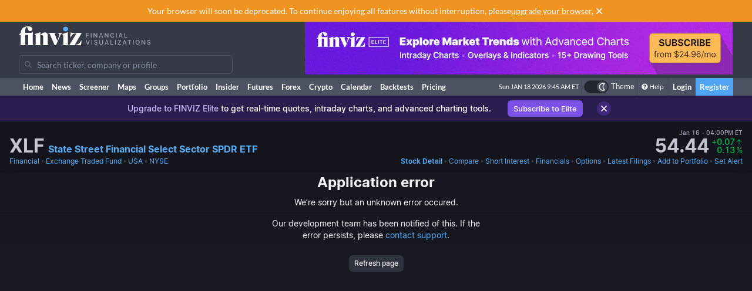

--- FILE ---
content_type: text/html; charset=utf-8
request_url: https://finviz.com/quote.ashx?t=XLF
body_size: 44961
content:
<!DOCTYPE html>
<html lang="en" class=" dark">
<head>
<title>XLF - State Street Financial Select Sector SPDR ETF Stock Price and Quote</title>
<meta charset="UTF-8"><meta name="viewport" content="width=1024"><meta name="description" content="XLF - State Street Financial Select Sector SPDR ETF - Stock screener for investors and traders, financial visualizations.">

            <link rel="preload" href="/fonts/lato-v17-latin-ext_latin-regular.woff2" as="font" crossorigin>
            <link rel="preload" href="/fonts/lato-v17-latin-ext_latin-700.woff2" as="font" crossorigin>
            <link rel="preload" href="/fonts/lato-v17-latin-ext_latin-900.woff2" as="font" crossorigin>
            <link rel="preload" href="/fonts/finviz-sans-415-normal-latin.woff2" as="font" crossorigin>
            <link rel="preload" href="/fonts/finviz-sans-450-normal-latin.woff2" as="font" crossorigin>
            <link rel="preload" href="/fonts/finviz-sans-500-normal-latin.woff2" as="font" crossorigin>
            <link rel="preload" href="/fonts/finviz-sans-700-normal-latin.woff2" as="font" crossorigin>
        
            <script>
                window.notificationsArray = [];
                window.renderScriptNotLoaded = function () {};
                window.handleScriptNotLoaded = function (element) {
                    window.notificationsArray.push(element);
                    window.sentryDisabled = true;
                    window.handleScriptNotLoaded = function () {};
                };
            </script>
        <link rel="stylesheet" href="/assets/dist/redesign.cfb24fd3.css" type="text/css" onerror="window.handleScriptNotLoaded(this)">
<link rel="stylesheet" href="/assets/dist/main.e8ac8284.css" type="text/css" onerror="window.handleScriptNotLoaded(this)">
<link rel="icon" type="image/png" href="/favicon_2x.png" sizes="32x32">
<link rel="icon" type="image/png" href="/favicon.png" sizes="16x16">
<link rel="canonical" href="/quote.ashx?t=XLF">
<script async=true>
    !(function(q,_name){q[_name]=q[_name]||function k(){(k.q=k.q||[]).push(arguments)},q[_name].v=q[_name].v||2,q[_name].s="1";!(function(q,k,F,H){function m(F,H){try{m=q.localStorage,(F=JSON.parse(m[decodeURI(decodeURI('%67%25%365%25%37%34I%257%34e%6d'))]("_aQS01OUU2MkU1RURCQzRDMzUyMTIwQkM4ODYtMTE0")).lgk||[])&&(H=q[k].pubads())&&F.forEach((function(q){q&&q[0]&&H.setTargeting(q[0],q[1]||"")}))}catch(N){}var m}try{(H=q[k]=q[k]||{}).cmd=H.cmd||[],typeof H.pubads===F?m():typeof H.cmd.unshift===F?H.cmd.unshift(m):H.cmd.push(m)}catch(N){}})(window,decodeURI(decodeURI('%25%367o%25%36fg%256c%25%36%35%2574%256%31%25%36%37')),"function");;!(function(q){q.__admiral_getConsentForGTM=function(k){function F(q,F){k((function(q,k){const F=q&&q.purpose&&q.purpose.consents||{};return{adConsentGranted:k||!!F[1],adUserData:k||!!F[7],adPersonalization:k||!!F[3],analyticsConsentGranted:k||!!F[1],personalizationConsentGranted:k||!!F[5],functionalityConsentGranted:k||!1,securityConsentGranted:k||!0}})(q,!F))}q[_name]("after","cmp.loaded",(function(k){k&&k.tcData&&k.tcData.gdprApplies?(k.consentKnown&&F(k.tcData,!0),q[_name]("after","cmp.updated",(function(q){F(q.tcData,!0)}))):F({},!1)}))}})(window);})(window,decodeURI(decodeURI('a%256%34m%25%369%25%37%32%256%31l')));!(function(q,k,F,H){F=q.createElement(k),q=q.getElementsByTagName(k)[0],F.async=1,F.src="https://urbanlaurel.com/assets/js/q2o3um29vhadcznq.vendor.js",(H=0)&&H(F),q.parentNode.insertBefore(F,q)})(document,"script");;;!(function(q,k,F,H,m){function N(){for(var q=[],F=0;F<arguments.length;F++)q.push(arguments[F]);if(!q.length)return m;"ping"===q[0]?q[2]({gdprAppliesGlobally:!!k[decodeURI(decodeURI('_%25%35%66c%6d%25%37%30%254%37%25%364%25%370%257%32A%2570%25%370%256%63%2569%65%73%2547%256%63o%25%36%32%25%361%25%36%63%6c%79'))],cmpLoaded:!1,cmpStatus:"stub"}):q.length>0&&m.push(q)}function L(q){if(q&&q.data&&q.source){var H,m=q.source,N="__tcfapiCall",L="string"==typeof q.data&&q.data.indexOf(N)>=0;(H=L?((function(q){try{return JSON.parse(q)}catch(k){}})(q.data)||{})[N]:(q.data||{})[N])&&k[F](H.command,H.version,(function(q,k){var F={__tcfapiReturn:{returnValue:q,success:k,callId:H.callId}};m&&m.postMessage(L?JSON.stringify(F):F,"*")}),H.parameter)}}!(function t(){if(!k.frames[H]){var F=q.body;if(F){var m=q.createElement("iframe");m.style.display="none",m.name=H,F.appendChild(m)}else setTimeout(t,5)}})(),N.v=1,"function"!=typeof k[F]&&(k[F]=k[F]||N,k.addEventListener?k.addEventListener("message",L,!1):k.attachEvent&&k.attachEvent("onmessage",L))})(document,window,"__tcfapi","__tcfapiLocator",[]);;;!(function(q,k,F,H,m,N,L,t,A,K,R){function Y(){for(var q=[],k=arguments.length,F=0;F<k;F++)q.push(arguments[F]);var H,m=q[1],N=typeof m===L,t=q[2],Y={gppVersion:"1.1",cmpStatus:"stub",cmpDisplayStatus:"hidden",signalStatus:"not ready",supportedAPIs:["7:usnat"].reduce((function(q,k){return k&&q.push(k),q}),[]),cmpId:9,sectionList:[],applicableSections:[0],gppString:"",parsedSections:{}};function v(q){N&&m(q,!0)}switch(q[0]){case"ping":return v(Y);case"queue":return A;case"events":return K;case"addEventListener":return N&&(H=++R,K.push({id:H,callback:m,parameter:t})),v({eventName:"listenerRegistered",listenerId:H,data:!0,pingData:Y});case"removeEventListener":for(H=!1,F=0;F<K.length;F++)if(K[F].id===t){K.splice(F,1),H=!0;break}return v(H);case"hasSection":case"getSection":case"getField":return v(null);default:return void A.push(q)}}Y.v=2,typeof k[F]!==L&&(k[F]=k[F]||Y,k[t]&&k[t]("message",(function(q,H){var L="string"==typeof q.data;(H=L?((function(q){try{return JSON.parse(q)}catch(k){}})(q.data)||{})[m]:(q.data||{})[m])&&k[F](H.command,(function(k,F){var m={__gppReturn:{returnValue:k,success:F,callId:H.callId}};q.source&&q.source.postMessage(L?JSON.stringify(m):m,"*")}),N in H?H[N]:null,H.version||1)}),!1),(function v(){if(!k.frames[H]){var F=q.body;if(F){var m=q.createElement("iframe");m.style.display="none",m.name=H,F.appendChild(m)}else setTimeout(v,5)}})())})(document,window,"__gpp","__gppLocator","__gppCall","parameter","function","addEventListener",[],[],0);
    ;(function () {
        window.ic_privacySelectorLoaded = false;

        window.admiral("after", "candidate.dismissed", function () {
            if (window.checkBannersLoaded) checkBannersLoaded();
        });

        window.admiral("after", "cmp.loaded", function (eventArg) {
            console.log("Admiral CMP Loaded ", eventArg);
            if (eventArg.euVisitor) return;
            try {
                __gpp("addEventListener", function (tcData) {
                    window.ic_privacySelectorLoaded = true;
                });
            } catch (e) {
                console.error(e)
            }
        });
    })();
</script><script>
    window.dataLayer = window.dataLayer || [];
    function gtag(){dataLayer.push(arguments);}
</script><script type="text/javascript">
    (function(c,l,a,r,i,t,y){
        c[a]=c[a]||function(){(c[a].q=c[a].q||[]).push(arguments)};
        t=l.createElement(r);t.async=1;t.src="https://www.clarity.ms/tag/"+i;
        y=l.getElementsByTagName(r)[0];y.parentNode.insertBefore(t,y);
    })(window, document, "clarity", "script", "unkwe89mcc");
</script><script>
            FinvizSettings = {
                versionImages: 38,
                hasUserPremium: false,
                name: "",
                email: "",
                nodeChartsDomain: "https://charts2-node.finviz.com",
                hasUserStickyHeader: false,
                adsProvider: 1,
                hasRedesignEnabled: true,
                hasRedesignPortfolio: false,
                hasDarkTheme: true,
                quoteSearchExt: '',
                isJoinBannerVisible: false,
                hasKnowledgeBase: false,
                hasNewComparePerf: false,
                hasCustomColumns: false,
                hasBFPromo: false,
                featureFlags: {"redesign":true,"stockswhymoving":true}
            };
        </script><script src="/assets/dist/script/browser_check.v1.7d9dede5.js"></script><script src="/assets/dist/script/notice.v1.ae659f43.js" onerror="window.handleScriptNotLoaded(this)"></script><script src="/assets/dist/script/vendor/boxover.v1.202b25a7.js" defer></script>
<script src="/assets/dist/runtime.v1.844c0c9f.js" onerror="window.handleScriptNotLoaded(this)"></script><script src="/assets/dist/libs_init.v1.0ba5e5b9.js" onerror="window.handleScriptNotLoaded(this)"></script><script src="/assets/dist/8014.v1.f8e348ed.js" onerror="window.handleScriptNotLoaded(this)"></script><script src="/assets/dist/3097.v1.3bfcfc86.js" onerror="window.handleScriptNotLoaded(this)"></script><script src="/assets/dist/2809.v1.2d334821.js" onerror="window.handleScriptNotLoaded(this)"></script><script src="/assets/dist/8949.v1.a00d119b.js" onerror="window.handleScriptNotLoaded(this)"></script><script src="/assets/dist/5972.v1.138c823d.js" onerror="window.handleScriptNotLoaded(this)"></script><script src="/assets/dist/2698.v1.49092c20.js" onerror="window.handleScriptNotLoaded(this)"></script><script src="/assets/dist/header.v1.f1659f58.js" onerror="window.handleScriptNotLoaded(this)"></script><link rel="preload" as="script" href="/assets/dist/2332.v1.6eaade2d.js" data-chunk-id="quote-portal-components"><link rel="preload" as="script" href="/assets/dist/7833.v1.790bd292.js" data-chunk-id="quote-portal-components"><link rel="preload" as="script" href="/assets/dist/4883.v1.d605635d.js" data-chunk-id="quote-portal-components"><link rel="preload" as="script" href="/assets/dist/6195.v1.3295df58.js" data-chunk-id="quote-portal-components"><link rel="preload" as="script" href="/assets/dist/9240.v1.7a33cc03.js" data-chunk-id="quote-portal-components"><link rel="preload" as="script" href="/assets/dist/3160.v1.23ebb4be.js" data-chunk-id="quote-portal-components"><link rel="preload" as="script" href="/assets/dist/9691.v1.ccef1b8a.js" data-chunk-id="quote-portal-components"><link rel="preload" as="script" href="/assets/dist/5064.v1.1d9496e1.js" data-chunk-id="quote-portal-components"><link rel="preload" as="script" href="/assets/dist/quote-portal-components.v1.627b0e47.js" data-chunk-id="quote-portal-components"><link rel="stylesheet" href="/assets/dist/charts_layout.70be5beb.css" onerror="window.handleScriptNotLoaded(this)"></head>

          <script>
            const channelIdToLabel = {
                '1': 'MarketWatch',
                '2': 'WSJ',
                '3': 'Reuters',
                '4': 'Yahoo Finance',
                '5': 'CNN',
                '6': 'The New York Times',
                '7': 'Bloomberg',
                '9': 'BBC',
                '10': 'CNBC',
                '11': 'Fox Business',
                '102': 'Mish\'s Global Economic Trend Analysis',
                '105': 'Trader Feed',
                '113': 'Howard Lindzon',
                '114': 'Seeking Alpha',
                '123': 'Fallond Stock Picks',
                '132': 'Zero Hedge',
                '133': 'market folly',
                '136': 'Daily Reckoning',
                '141': 'Abnormal Returns',
                '142': 'Calculated Risk',
            }
            function trackAndOpenNews(event, channel, url) {
              event.preventDefault()
              window.open(url, '_blank')

              let channelLabel
              if (typeof channel === 'string') {
                const isInternalNewsUrl = url.startsWith('/news/')
                channelLabel = isInternalNewsUrl ? 'internal-' + channel : channel
              } else {
                const label = channelIdToLabel[channel]
                channelLabel = label !== undefined ? label : channel
              }
              window.gtag && window.gtag('event', 'click', {
                send_to: 'G-ZT9VQEWD4N',
                non_interaction: true,
                event_category: 'news',
                event_label: channelLabel,
                value: 1 });
            }
          </script>
          <body class="m-0 yellow-tooltip is-quote min-w-[1009px] chart-tooltip table w-full">
            <script>
                window.adLayoutVersion = 'control';
                window.adLoggedIn = 'NotLoggedIn';

                var cookieName = 'fv_block';
                var selector = '[data-google-query-id]';
                var selectorFrame = selector + ' iframe, ' + selector + ' [id*=aax]';
                var cookieExpiry = 5 * 60 * 1000; // 5min
                var checkTimeout = 20 * 1000; // 20sec

                function getCookie(value) {
                    var expiration = +new Date() + cookieExpiry;
                    return cookieName + '=' + value + '; expires=' + (new Date(expiration)).toUTCString() + '; path=/';
                }

                var finvizBannersLoaded = false;
                function loadFinvizBanners(setCookie) {
                    
                    if (setCookie) document.cookie = getCookie('block');
                    finvizBannersLoaded = true;
                    var s = document.createElement('script');
                    s.type = 'text/javascript';
                    s.async = true;
                    s.src = '/assets/dist/script/finviz_b.v1.d6c84ef3.js';
                    document.head.appendChild(s);
                }

                function checkBannersLoaded() {
                    var checkEnd = +new Date() + checkTimeout;
                    function asyncCheckIfExists(selector, resolve) {
                        var now = +new Date();
                        var container = document.querySelector(selector);
                        if (!container && checkEnd > now) return setTimeout(function () { asyncCheckIfExists(selector, resolve) }, 1000)
                        resolve(!!container);
                    }

                    asyncCheckIfExists(selector, function (exists) {
                        if (!exists) return loadFinvizBanners(true);

                        asyncCheckIfExists(selectorFrame, function (hasIframe) {
                            if (!hasIframe) return loadFinvizBanners(true);
                        })
                    })
                }

                if (document.cookie.indexOf(cookieName) >= 0) {
                    loadFinvizBanners(false);
                } else {
                    var s = document.createElement('script');
                    s.type = 'text/javascript';
                    s.async = true;
                    s.onerror = loadFinvizBanners;
                    s.src = 'https://u5.investingchannel.com/static/uat.js';
                    document.head.appendChild(s);

                    InvestingChannelQueue = window.InvestingChannelQueue || [];
                    var ic_page;

                    function refreshAd(container, refreshes) {
                        var placementTag, adslot;
                        window.InvestingChannelQueue.push(function () {
                            var pubTags = ic_page.getPubTag.call(ic_page, container.id);
                            if (!pubTags) return;
                            var pubTag = pubTags[0];
                            placementTag = pubTag.mPlacements[0].mTagToRender;
                            adslot = pubTag.mPlacements[0].mPublisherKval.adslot[0];
                            // Update div ID
                            var id = container.id.split('_');
                            var numberOfDivs = document.querySelectorAll('[id*=' + id.slice(0, id.length - 1).join('_') + ']').length;
                            var newDivNumber = Number(id.pop()) + numberOfDivs * refreshes;
                            container.setAttribute('id', id.join('_') + '_' + newDivNumber);
                            // Destroy previous pubtag & reset container html (loading span)
                            pubTag.destroy();
                            container.innerHTML = '';
                        });
                        window.InvestingChannelQueue.push(function () {
                            if (!placementTag || !adslot) return
                            // Create new pub tag
                            var newTag;
                            var layoutId = placementTag.mNativeLayout ? placementTag.mNativeLayout.nativelayoutid : null;
                            if (layoutId) {
                                newTag = ic_page.defineNativeTag('finviz/' + placementTag.mTarget.dfpkeyname, placementTag.mAdSize, container.id, layoutId);
                                var nativeLayout, layoutData

                                try {
                                  nativeLayout = newTag.mPlacements[0].mTags[0].mNativeLayout;
                                } catch (e) {
                                    console.log(e.message)
                                }

                                try {
                                  layoutData = newTag.mTemplate.mNativeLayout[layoutId].Data
                                  if (layoutData && nativeLayout && !nativeLayout.layout) {
                                    newTag.mPlacements[0].mTags[0].mNativeLayout = layoutData
                                  }
                                } catch (e) {
                                    console.log(e.message)
                                }
                            } else {
                                newTag = ic_page.defineTag('finviz/' + placementTag.mTarget.dfpkeyname, placementTag.mAdSize, container.id);
                            }
                            // Set adslot param
                            newTag.setKval({ adslot: adslot });
                            newTag.setKval({ kw: 'ajax' });
                            newTag.render();
                        });
                    }

                    var refreshCount = 1;
                    function refreshAds(selectors) {
                        if (window.ic_page) {
                            document.querySelectorAll(selectors).forEach(function (element) {
                                try {
                                    refreshAd(element, refreshCount);
                                } catch (e) {
                                    console.log('Ad refresh error for:', element, e);
                                }
                            });
                            window.ic_page.loadMore();
                            refreshCount++;
                        }
                    }


                    InvestingChannelQueue.push(function() {
                        var icConfig = window['FINVIZ_IC_UAT_CONFIG'] = {};
                        icConfig['page_category'] = 'etf_stock_detail';
                        ic_page = InvestingChannel.UAT.Run('df0d0d52-cc7f-11e8-82a5-0abbb61c4a6a', icConfig);
                    });

                    var hash = null;
                    if (typeof hash === 'string') {
                      InvestingChannelQueue.push(function() {
                          if (ic_page) {
                              ic_page.setUser({'SHA256': hash}, 'hash', '');
                          }
                      });
                    }
                }
            </script>
            <script>
                (function () {
                    var detectionEl = document.createElement('div');
                    detectionEl.style.position='absolute';
                    detectionEl.style.overflow='scroll';
                    document.body.appendChild(detectionEl);
                    document.documentElement.style.setProperty('--fv-scrollbar-width', `${detectionEl.offsetWidth}px`);
                    document.body.removeChild(detectionEl);
                })()
            </script>
        <div id="notifications-container"></div><table class="header">
    <tr class="align-top">
        <td>
            <table class="header-container">
                <tr>
                    <td class="w-[30%]">
                        <table class="w-full">
                            <tr>
                                <td class="h-[50px] align-middle">
                                    <a href="/" class="logo"><svg width="225" height="32" class="block">
  <use href="/img/logo.svg#free" class="dark:hidden" />
  <use href="/img/logo.svg#free-dark" class="hidden dark:block" />
</svg></a>
                                </td>
                            </tr>
                            <tr>
                                <td id="search" style="padding-top: 7px">
                                    <div class="navbar-search-placeholder">
    <span class="icon-wrapper">
        <svg xmlns="http://www.w3.org/2000/svg" class="icon" fill="none" viewBox="0 0 24 24">
            <path d="M16.9 15.5l4 4c.2.2.1.5 0 .7l-.7.7a.5.5 0 01-.8 0l-4-4c0-.2-.2-.3-.3-.4l-.7-1a7 7 0 01-11.2-4 7 7 0 1112.2 3l1 .6.5.4zM5 10a5 5 0 1010 0 5 5 0 00-10 0z" />
        </svg>
    </span>
    <input placeholder="Search ticker, company or profile" class="search-input is-free"/>
</div>
                                </td>
                            </tr>
                        </table>
                    </td>
                    <td class="align-bottom pb-1">
                        <div id="microbar_position" class="hidden xl:flex items-center h-[37px] pl-2"><div>
                        <div id="IC_D_88x31_1"class="relative overflow-hidden flex items-center justify-center w-full mx-auto" style="width:88px;height:31px;max-height:31px"></div>
                        </div></div>
                    </td>
                    <td class="relative w-[730px] text-right">
                        <div id="banner_position" class="overflow-hidden absolute top-0 right-0 w-full h-[96px]">
                        <div id="IC_D_728x90_1"class="relative overflow-hidden flex items-center justify-center w-full mx-auto" style="width:728px;height:90px;max-height:90px"></div>
                        </div>
                    </td>
                </tr>
            </table>
        </td>
    </tr>
    <tr>
        <td class="w-[994px] leading-none" style="font-size:0">
            <img src="/gfx/nic2x2.gif" class="w-[994px] h-px" alt="">
        </td>
    </tr>
</table>
            <table class="navbar">
                <tr>
                    <td class="h-[30px]">
                        <table class="header-container">
                            <tr><td><a class="nav-link is-first" href="/">Home</a></td><td><a class="nav-link" href="/news.ashx">News</a></td><td><a class="nav-link" href="/screener.ashx">Screener</a></td><td><a class="nav-link" href="/map.ashx">Maps</a></td><td><a class="nav-link" href="/groups.ashx">Groups</a></td><td><a class="nav-link" href="/portfolio.ashx">Portfolio</a></td><td><a class="nav-link" href="/insidertrading">Insider</a></td><td><a class="nav-link" href="/futures.ashx">Futures</a></td><td><a class="nav-link" href="/forex.ashx">Forex</a></td><td><a class="nav-link" href="/crypto.ashx">Crypto</a></td><td><a class="nav-link" href="/calendar/economic">Calendar</a></td><td class="hidden [@media(min-width:1150px)]:table-cell"><a class="nav-link" href="/elite?utm_source=finviz&utm_medium=banner&utm_campaign=main-navbar-backtests">Backtests</a></td><td><a class="nav-link is-elite" href="/elite">Pricing</a></td><td class="w-full relative"><div class="absolute bottom-0 left-0 right-0 top-0"><div id="time" class="pr-1"></div></div></td>
                    <td class="nav relative">
        <a data-testid="chart-layout-theme" href="#" class="!flex !bg-transparent !border-b-0 mt-1 !py-0 !px-1" style='border-left: 1px solid #444a57' title="Toggle Light/Dark mode" onclick="setChartThemeCookie('light', true)">
            <div class='relative box-content flex rounded-full w-10 h-5 border border-gray-750 bg-gray-800 text-white justify-end'>
                <div class='box-border w-1/2 rounded-full p-px border border-gray-800 bg-[#4c5261] flex justify-center items-center'>
                    <svg width="16" height="16" class="fill-current text-white inline-block -ml-px">
    <use href="/assets/dist-icons/icons.svg?rev=38#moonOutlined"/>
</svg>
                </div>
            </div>
            <span class='ml-1 select-none font-medium text-xs text-white'>Theme</span>
        </a>
    </td>
    
                <td>
                    <a href="/help/screener.ashx" class="nav-link is-help border-l border-[#444a57]"><span class="fa fa-question-circle"></span>Help</a>
                </td>
                <td><a href="/login" class="nav-link sign-in">Login</a></td>
                <td><a href="/register" class="nav-link sign-up">Register</a></td>
            
                            </tr>
                        </table>
                    </td>
                </tr>
            </table>
        
          <script>
            function reloadPage () { location.reload() }
            function setChartThemeCookie(chartsTheme) {
              fetch('/api/set_cookie.ashx?cookie=chartsTheme&value=' + chartsTheme ).catch(function(){}).then(function(){
                window.gtag && window.gtag('event', 'click', { event_category: 'theme', event_label: 'toggle', value: chartsTheme, event_callback: reloadPage });
                setTimeout(reloadPage,1000);
              })
            }
          </script><div class="content ">    <div class="notice-message" data-fv-notice="stockDetailNotice" data-nosnippet>
        <div class="notice-message_content" >
            <div class="notice-message_text">
                    <p>
        <mark>Upgrade to FINVIZ Elite</mark>
        to get real-time quotes, intraday charts, and advanced charting tools.
        <a href="/elite?utm_source=finviz&amp;utm_medium=banner&amp;utm_campaign=quote" onclick="window.gtag && window.gtag('event', 'click', { event_category: 'bannerUpgradeElite' });">Subscribe to Elite</a>
    </p>
            </div>
            <a title="Close" class="notice-message_close" href="javascript:void(0)" onclick="window.FinvizCloseNotice('stockDetailNotice');">
                <svg width="20" height="20" class="shrink-0">
    <use href="/assets/dist-icons/icons.svg?rev=38#clear"/>
</svg>
            </a>
        </div>
    </div><div class="ticker-wrapper gradient-fade" data-ticker="XLF">
<div class="js-ticker-header-container bg-secondary sticky sticky-0 z-sticky bg-opacity-80 backdrop-blur-md"><div class="fv-container py-2.5 has-responsive-padding">    <div class="quote-header-wrapper">
        <div class="quote-header">
            <div class="quote-header_left">
                
                <div class="quote-header_ticker-wrapper">
                    <h1 class="js-recent-quote-ticker quote-header_ticker-wrapper_ticker" data-ticker="XLF">XLF</h1>
                    <h2 class="quote-header_ticker-wrapper_company">
                        <a class="tab-link block truncate" href="https://www.ssga.com/us/en/intermediary/etfs/funds/the-financial-select-sector-spdr-fund-xlf" target="_blank" rel="nofollow">
                        State Street Financial Select Sector SPDR ETF
                        </a>
                    </h2>
                </div>
            </div>
                <div class="quote-header_right js-quote-price-static">
            <div class="quote-price">
        <div class="sr-only">Last Close</div>
          <span class="quote-price_date flex items-center">
      Jan 16
      <span class="text-muted-3">&nbsp;•&nbsp;</span> 04:00PM ET
  </span>
        <div class="quote-price_wrapper">
            <strong class="quote-price_wrapper_price">54.44</strong>
                <div class="quote-price_wrapper_change">
        <div class="table w-full">
            <span class="table-row w-full items-baseline justify-end whitespace-nowrap text-muted-2 text-positive">
                <span><div class="sr-only">Dollar change</div>+0.07</span>
                <span class="table-cell align-middle w-0 text-center pl-px">
                    <svg width="12" height="12" class="fill-current">
    <use href="/assets/dist-icons/icons.svg?rev=38#arrowUpShort"/>
</svg>
                </span>
            </span>
            <span class="table-row w-full items-baseline justify-end whitespace-nowrap text-muted-2 text-positive">
                <span><div class="sr-only">Percentage change</div>0.13</span>
                <span class="table-cell align-middle w-0 text-center pl-px">
                    <span class="font-normal">%</span>
                </span>
            </span>
        </div>
    </div>
        </div>
    </div>
        
    </div>
            <div class="js-quote-price-root quote-header_right hidden"></div>
        </div>
        <div class="quote-links whitespace-nowrap gap-8">
            <div class="flex space-x-0.5 overflow-hidden">
                <a href="screener.ashx?v=111&f=sec_financial" class="tab-link">Financial</a>
                <span class="text-muted-3">•</span>
                <a href="screener.ashx?v=111&f=ind_exchangetradedfund" class="tab-link truncate" title="Exchange Traded Fund">Exchange Traded Fund</a>
                <span class="text-muted-3">•</span>
                <a href="screener.ashx?v=111&f=geo_usa" class="tab-link">USA</a>
                <span class="text-muted-3">•</span>
                <a href="screener.ashx?v=111&f=exch_nyse" class="tab-link">NYSE</a>
            </div>
            <div>
                <div class="js-quote-navigation-static flex space-x-0.5 shrink-0">
                    <a href="/quote.ashx?t=XLF&ta=1&p=d" class="tab-link font-semibold">
                        <span class="xl:hidden">Chart</span>
                        <span class="hidden xl:inline">Stock Detail</span>
                    </a>
                    <span class="text-muted-3">•</span>
                    <a href="/elite?utm_source=finviz&utm_medium=banner&utm_campaign=quote-compare-perf" class="tab-link" data-testid="quote-compare-perf-link-static">
                        Compare
                    </a>
                        <span class="text-muted-3">•</span>
    <a href="quote.ashx?t=XLF&ta=1&p=d&ty=si" class="tab-link">Short Interest</a>
                    <span class="text-muted-3">•</span>
                    <a href="quote.ashx?t=XLF&ta=1&p=d&ty=dv" class="tab-link">Financials</a>
                    <span class="text-muted-3">•</span>
                    <a data-testid="options-chain-link-static" href="quote.ashx?t=XLF&ta=1&p=d&ty=oc" class="tab-link">Options</a>
                    <span class="text-muted-3">•</span>
                    <a href="quote.ashx?t=XLF&ta=1&p=d&ty=lf" class="tab-link">
                        <span class="xl:hidden">Filings</span>
                        <span class="hidden xl:inline">Latest Filings</span>
                    </a>
                    <span class="text-muted-3">•</span>
                    <a href="/save_to_portfolio.ashx?t=XLF" class="tab-link">Add to Portfolio</a>
                    <span class="text-muted-3">•</span>
                    <a href="/elite?utm_source=finviz&utm_medium=banner&utm_campaign=quote-create-alert" class="tab-link">Set Alert</a>
                </div>
                <div class="js-quote-navigation-root hidden flex space-x-0.5 shrink-0 whitespace-nowrap" data-shortinterest="true" data-isfund="true"></div>
            </div>
        </div>
    </div></div></div><div class="js-why-stock-moving-root hidden mb-2"></div><div id="root"></div>
<script>
            FinvizSettings.TA = {"style":"candlestick","overlays":[{"name":"sma","parameters":"20","color":"rgba(220,  50, 179, 0.39)"},{"name":"sma","parameters":"50","color":"rgba(255, 143,  51, 0.78)"},{"name":"sma","parameters":"200","color":"rgba(220, 179,  50, 0.43)"},{"name":"patterns","parameters":"","color":"rgba(135, 206, 239, 1)|rgba(220, 159, 229, 1)"}],"indicators":[]};
            window.FinvizQuoteTypeCurrent = FinvizSettings.TA.style;
        </script><div class="flex flex-col items-center min-w-[1009px]">
            <div id="app" class="interactive-chart">
                <div id="chart" style="opacity: 0;min-width: 990px; position: relative; min-height: 446px;"></div>
            </div>
            <div id="js-charts-modal"><div class="overlay modal hidden has-footer"></div></div>
            <div class="context-menu hidden"></div>
            <script type="text/javascript">
                    window.globalChartConfig = {
          "layout":"1h1v",
          "height": 400,
          "scrollable": true,
          "colors": undefined,
          "ideas": true,
          "editable": false,
          "editors": ['tools', 'ideas', 'publish', 'timeframe', 'settings'],
          "charts":[{
                "height": 400,
                "timeframe": "d",
                "dateRange": "",
                "scale": "linear",
                "ticker": "XLF",
                "instrument": "stock",
                "refreshData": true,
                "premarket": 0,
                "aftermarket": 0,
                "hasChartEvents": true,
                "panes": []
              }],
        };
                    
                    window.FinvizQuoteTypeCurrent = FinvizSettings.TA.style;
                </script><script>
                        var data = {"ticker":"XLF","timeframe":"d","volume":[55513624,50701160,36488576,33957448,50365748,35796948,36596064,34481592,54717648,37085052,45012624,42335608,42601184,28390900,31594752,34306848,29481476,30638318,36138288,36032732,29813164,35719632,33413366,38661148,51768508,23477280,31004942,40620240,32772640,38664012,37855008,27586390,23817258,39040168,42273248,31618982,54584936,46399792,39497916,29083008,36076892,38900276,42869056,42532780,45251992,32852876,37978480,25466060,44045136,36131128,27033074,21113244,21421108,27779272,33143084,28445376,45836624,39041224,46561172,52243088,54773288,58731300,47219952,29071068,23800350,47786904,44861988,32636268,35195680,31418656,38694792,47060860,78599848,107913568,57668904,43912568,41260500,23838796,20509282,24922014,30673012,33329022,25338910,24458568,19620444,19914056,24404036,32762498,23716334,21583452,24726164,33726632,28967724,39893912,32006128,39523540,51331288,41010884,59114976,59397484,37739376,32912280,37063920,27893292,41783864,46457684,48699180,31615260,40341432,32546934,31445224,23226116,23599208,32703004,37709428,23545682,40435852,26599262,28762954,28334270,34127388,52850296,35850836,42356776,44973696,45823444,34279600,26207440,30018748,20697246,19617544,25526484,31415880,27930912,28704328,53417060,40139908,41705580,35221760,153473376,70611368,60376532,63654704,58512360,31880676,38252752,40741496,27146818,27014708,33932480,50881768,42050840,47492548,28418404,31803720,15178418,55483580,46924280,41017432,33599280,23439352,41998284,38861784,35035892,23107260,39160444,35242760,46103332,72399488,63641040,56066148,43033304,18350464,20807208,33852396,34819776,25170528,35879120,25198140,54289944,57682700,36422024,53128704,36002820,39353252,61176908,33830432,43693112,33267468,37226404,32048844,39088664,61707424,39885276,43612188,64250480,40429464,77416232,41742732,34758568,34355928,40601440,37921492,45162864,45473140,36372212,29574276,33496808,31748520,47078884,51789948,56673860,50132792,31250488,44378568,63537096,76100136,99342408,75561680,55477736,87351360,78221424,72972168,60700120,49986344,49535676,43570464,32714244,44290708,46325956,53382780,43158184,24873708,39753284,32299840,45365376,38042300,37959144,41792116,101160616,128135264,179993168,98804224,177242944,93318184,63647448,52008944,41840096,47934328,61866560,43082312,38154776,50290856,26817916,28112974,33922764,42475284,33759884,34420160,35032072,24139930,28949144,30078604,31294156,22075028,44274104,33986060,38764200,34742508,53400980,26348356,26902976,40022024,33662796,33645560,38636416,31730236,34100944,37953244,30142346,33705416,24600500,42022704,34982808,28322092,27728640,39368368,25500932,54921908,35632360,31130670,45728200,44456148,43022680,41224976,33123940,37865996,38954120,42472856,33844756,40791140,25904774,34048976,53715016,36634932,27994906,30289864,27636504,47704616,46726472,48213908,29791288,36871424,32289144,32111308,32371926,28964728,29119290,37883192,37260112,46179396,63060808,40053072,33550960,34198688,43119384,39484392,29351168,37517672,41154872,35841464,46108464,25405056,24870756,39138780,29037046,47249756,24756500,27906982,39530072,28837324,36062416,38733052,36420136,32730024,58377064,49490876,38884548,32915898,36635368,25705932,31922018,28482510,47976104,36609072,46731380,32393008,28698894,23893354,24757540,30686068,20713832,32442206,33210082,32443384,32111600,32001340,31250466,26848680,33922436,73596160,39651856,62588716,39526564,85420096,52288856,39479560,31213574,53727460,29483688,31947796,27154144,33648004,61846260,48568672,40425804,38693240,44675196,38036340,42625668,46218724,42010616,29995846,46052712,50455272,46154644,70048480,66043640,46003924,70096376,68942896,43789148,50989804,35268452,16136126,29296268,29771514,32017952,33678672,28532324,31164192,46335396,45437520,51786520,64428932,35356840,37342296,41112400,35021624,46595292,37987768,24732900,15685769,20410062,34223840,16160856,22996208,36087136,58044124,38950784,44720868,35358280,29544908,42021640,77045096,59754620,48490756,43427842],"date":[1713531600,1713790800,1713877200,1713963600,1714050000,1714136400,1714395600,1714482000,1714568400,1714654800,1714741200,1715000400,1715086800,1715173200,1715259600,1715346000,1715605200,1715691600,1715778000,1715864400,1715950800,1716210000,1716296400,1716382800,1716469200,1716555600,1716901200,1716987600,1717074000,1717160400,1717419600,1717506000,1717592400,1717678800,1717765200,1718024400,1718110800,1718197200,1718283600,1718370000,1718629200,1718715600,1718888400,1718974800,1719234000,1719320400,1719406800,1719493200,1719579600,1719838800,1719925200,1720011600,1720184400,1720443600,1720530000,1720616400,1720702800,1720789200,1721048400,1721134800,1721221200,1721307600,1721394000,1721653200,1721739600,1721826000,1721912400,1721998800,1722258000,1722344400,1722430800,1722517200,1722603600,1722862800,1722949200,1723035600,1723122000,1723208400,1723467600,1723554000,1723640400,1723726800,1723813200,1724072400,1724158800,1724245200,1724331600,1724418000,1724677200,1724763600,1724850000,1724936400,1725022800,1725368400,1725454800,1725541200,1725627600,1725886800,1725973200,1726059600,1726146000,1726232400,1726491600,1726578000,1726664400,1726750800,1726837200,1727096400,1727182800,1727269200,1727355600,1727442000,1727701200,1727787600,1727874000,1727960400,1728046800,1728306000,1728392400,1728478800,1728565200,1728651600,1728910800,1728997200,1729083600,1729170000,1729256400,1729515600,1729602000,1729688400,1729774800,1729861200,1730120400,1730206800,1730293200,1730379600,1730466000,1730728800,1730815200,1730901600,1730988000,1731074400,1731333600,1731420000,1731506400,1731592800,1731679200,1731938400,1732024800,1732111200,1732197600,1732284000,1732543200,1732629600,1732716000,1732888800,1733148000,1733234400,1733320800,1733407200,1733493600,1733752800,1733839200,1733925600,1734012000,1734098400,1734357600,1734444000,1734530400,1734616800,1734703200,1734962400,1735048800,1735221600,1735308000,1735567200,1735653600,1735826400,1735912800,1736172000,1736258400,1736344800,1736517600,1736776800,1736863200,1736949600,1737036000,1737122400,1737468000,1737554400,1737640800,1737727200,1737986400,1738072800,1738159200,1738245600,1738332000,1738591200,1738677600,1738764000,1738850400,1738936800,1739196000,1739282400,1739368800,1739455200,1739541600,1739887200,1739973600,1740060000,1740146400,1740405600,1740492000,1740578400,1740664800,1740751200,1741010400,1741096800,1741183200,1741269600,1741356000,1741611600,1741698000,1741784400,1741870800,1741957200,1742216400,1742302800,1742389200,1742475600,1742562000,1742821200,1742907600,1742994000,1743080400,1743166800,1743426000,1743512400,1743598800,1743685200,1743771600,1744030800,1744117200,1744203600,1744290000,1744376400,1744635600,1744722000,1744808400,1744894800,1745240400,1745326800,1745413200,1745499600,1745586000,1745845200,1745931600,1746018000,1746104400,1746190800,1746450000,1746536400,1746622800,1746709200,1746795600,1747054800,1747141200,1747227600,1747314000,1747400400,1747659600,1747746000,1747832400,1747918800,1748005200,1748350800,1748437200,1748523600,1748610000,1748869200,1748955600,1749042000,1749128400,1749214800,1749474000,1749560400,1749646800,1749733200,1749819600,1750078800,1750165200,1750251600,1750424400,1750683600,1750770000,1750856400,1750942800,1751029200,1751288400,1751374800,1751461200,1751547600,1751893200,1751979600,1752066000,1752152400,1752238800,1752498000,1752584400,1752670800,1752757200,1752843600,1753102800,1753189200,1753275600,1753362000,1753448400,1753707600,1753794000,1753880400,1753966800,1754053200,1754312400,1754398800,1754485200,1754571600,1754658000,1754917200,1755003600,1755090000,1755176400,1755262800,1755522000,1755608400,1755694800,1755781200,1755867600,1756126800,1756213200,1756299600,1756386000,1756472400,1756818000,1756904400,1756990800,1757077200,1757336400,1757422800,1757509200,1757595600,1757682000,1757941200,1758027600,1758114000,1758200400,1758286800,1758546000,1758632400,1758718800,1758805200,1758891600,1759150800,1759237200,1759323600,1759410000,1759496400,1759755600,1759842000,1759928400,1760014800,1760101200,1760360400,1760446800,1760533200,1760619600,1760706000,1760965200,1761051600,1761138000,1761224400,1761310800,1761570000,1761656400,1761742800,1761829200,1761915600,1762178400,1762264800,1762351200,1762437600,1762524000,1762783200,1762869600,1762956000,1763042400,1763128800,1763388000,1763474400,1763560800,1763647200,1763733600,1763992800,1764079200,1764165600,1764338400,1764597600,1764684000,1764770400,1764856800,1764943200,1765202400,1765288800,1765375200,1765461600,1765548000,1765807200,1765893600,1765980000,1766066400,1766152800,1766412000,1766498400,1766584800,1766757600,1767016800,1767103200,1767189600,1767362400,1767621600,1767708000,1767794400,1767880800,1767967200,1768226400,1768312800,1768399200,1768485600,1768572000],"open":[40.05,40.6,41.06,41.02,40.92,40.81,40.81,40.67,40.33,40.64,40.7,40.86,41.17,41.17,41.26,41.82,41.95,41.82,41.97,42.22,42.25,42.4,41.99,42.09,41.9,41.44,41.52,40.82,40.86,41.12,41.63,41.16,41.32,41.38,41.3,41.3,41.12,41.27,40.81,40.5,40.55,40.96,41.18,41.39,41.34,41.51,41.09,40.9,41.06,41.28,41.12,41.72,41.64,41.6,41.47,41.55,41.95,42.19,42.53,43.03,43.44,43.67,43.27,42.95,43.2,43.04,42.66,42.97,43.51,43.62,43.95,43.9,42.63,41.14,41.02,41.96,41.82,42.21,42.48,42.43,42.63,43.46,43.4,43.78,43.96,43.94,43.85,44.18,44.58,44.66,44.68,45.06,45.44,45.5,45.48,45.64,44.95,44.71,45.1,44.32,44.36,44.51,44.7,45.19,45.35,45.65,45.59,45.49,45.3,45.08,44.92,45.12,45.04,45.2,45.06,44.96,45.33,45.65,45.26,45.35,45.82,45.92,46.59,47.12,47.08,47.68,47.61,47.54,47,47.1,47.12,47.34,46.87,47.09,46.98,47.07,46.63,46.61,46.32,49.04,49.44,49.1,49.68,49.87,49.84,49.88,49.64,49.91,49.62,49.89,49.79,50.14,51.01,51.08,51.23,51.44,51.42,51.13,50.4,50.34,50.4,50.44,49.75,49.9,49.93,49.78,49.57,49.26,49.19,48.17,47.7,48.06,48.52,48.77,48.85,48.25,48.4,48.58,48.49,48.8,48.65,48.34,48.1,47.08,47.85,49.28,49.46,49.91,50.4,50.65,50.49,50.53,50.76,51.35,51.18,51.75,51.83,50.75,51.32,51.36,51.98,52.17,51.91,51.33,51.28,51.5,51.77,51.88,52.04,52.11,51.41,50.99,51.27,50.97,51.03,51.39,52.32,51.22,49.94,49.62,49.2,48.29,47.95,48.12,47.795,47.87,48.33,49.13,49.06,49.29,49.39,49.79,50.33,50.58,50.19,50.03,48.72,49.62,49.35,48.2,46.07,42.84,45.8,43.24,46.525,45.6,47.35,47.42,47.17,46.5,46.41,46.34,48.04,47.55,48.01,48.22,48.18,48.15,48.575,49.49,49.34,49,49.32,49.84,49.96,51.11,51,51.105,50.87,51.27,51.32,51.38,51.02,50.18,49.585,50.435,50.89,50.76,50.68,50.61,50.82,51.15,50.8,51.17,51.34,50.99,51.11,50.7,50.35,50.32,50.27,50.22,50.365,50.2,51.32,51.59,51.44,51.75,52.18,52.24,52.75,52.75,53.13,52.56,52.48,52.28,52.36,52.15,52.34,51.93,51.87,52.58,52.57,52.5,52.8,53.12,53.1,53.38,53.25,52.78,52.48,51.72,51.6,52.05,51.81,52.18,51.67,51.96,52.05,52.66,52.71,53.13,52.385,52.45,52.64,52.72,52.97,53.47,53.1,53.54,53.89,53.9,53.7,53.5,53.69,54.105,53.09,52.98,53.17,53.19,53.96,53.89,53.61,53.67,54.11,54.26,53.7,53.95,53.83,53.47,53.71,54.04,54.06,53.61,53.31,53.42,53.93,53.88,53.93,53.625,53.46,52.55,52.45,53.43,53.09,51.9,52.36,52.655,52.78,52.59,52.85,53.37,53.33,52.45,52.02,52.01,52.33,51.945,52.49,52.51,52.28,52.93,53.07,53.22,53.57,52.81,52.47,51.28,51.38,52.03,51.46,51.735,52.11,52.67,53.1,53.07,52.99,52.94,53.59,53.54,53.7,53.5,53.28,53.96,55.16,55.18,55.04,54.8,54.77,54.56,54.75,55.31,55.51,55.71,55.59,55.395,55.22,54.83,54.82,56.035,56.23,55.45,55.98,55.03,55.15,54.05,54.22,54.33],"high":[40.455,41.1,41.23,41.175,41.03,41.045,40.987,40.76,40.85,40.695,40.79,41.07,41.29,41.43,41.67,41.91,42.02,41.9,42.22,42.38,42.49,42.46,42.22,42.27,41.94,41.62,41.52,40.95,41.13,41.68,41.675,41.5,41.36,41.5,41.71,41.37,41.14,41.32,40.82,40.73,41.02,41.27,41.595,41.43,41.845,41.64,41.11,41.02,41.37,41.55,41.68,41.755,41.64,41.85,42.02,41.92,42.31,42.56,43.04,43.51,43.9,44.105,43.36,43.17,43.39,43.125,43.365,43.54,43.535,44,44.11,43.96,42.78,41.23,41.985,42.355,42.27,42.505,42.59,42.56,43.13,43.69,43.77,44.02,43.995,43.99,44.05,44.54,44.81,44.82,45.155,45.46,45.78,45.875,45.77,45.66,45.2,45.2,45.14,44.35,44.52,44.686,45.1,45.48,45.69,45.81,45.66,45.67,45.3,45.14,45.11,45.437,45.34,45.31,45.23,45.05,45.69,45.67,45.46,45.86,45.86,46.6,46.85,47.39,47.5,47.81,47.72,47.65,47.23,47.22,47.205,47.42,47.25,47.22,47.43,47.21,47,46.65,46.73,49.68,49.44,49.466,50.135,49.94,50.126,49.99,50.01,50.11,49.88,49.92,50.395,50.78,51.245,51.26,51.62,51.57,51.489,51.13,50.44,50.67,50.57,50.49,49.98,49.92,49.97,49.795,49.63,49.27,49.3,48.53,48.885,48.455,49.01,49.13,49.17,48.495,48.57,48.765,48.62,49.02,48.76,48.5,48.14,47.68,48.29,49.61,49.845,50.32,50.71,50.66,50.79,50.9,51.44,51.55,51.74,52.04,51.97,51.395,51.39,51.69,52.125,52.26,51.975,51.64,51.38,51.77,52.02,52.2,52.25,52.15,51.5,51.405,51.405,51.315,51.8,52.26,52.635,51.278,50.446,49.955,49.33,48.605,48.075,48.19,48.075,48.6,49.325,49.29,49.83,49.975,49.64,50.27,50.51,50.91,50.445,50.3,50.06,49.97,50.325,48.65,46.41,45.65,46.22,47.61,46.6,46.97,47.615,47.9,47.336,47.205,46.545,47.28,48.725,48.34,48.23,48.57,48.76,48.925,49.07,49.94,49.83,49.555,49.715,50.37,50.035,51.195,51.32,51.17,51.36,51.667,51.77,51.52,51.165,50.52,50.29,50.96,51.02,50.86,51.045,51,51.13,51.21,50.88,51.44,51.36,51.08,51.34,51.01,50.46,50.875,50.48,50.77,50.58,50.84,51.77,51.595,51.83,52.23,52.438,52.765,52.76,53.27,53.25,52.6,52.5,52.76,52.41,52.575,52.446,52.06,52.6,52.645,52.94,52.745,53.1,53.44,53.487,53.44,53.295,53.025,52.99,51.76,51.91,52.09,52.025,52.25,51.97,52.03,52.55,52.91,53.05,53.155,52.56,52.87,53.01,52.8,53.68,53.576,53.69,53.94,53.906,54.14,53.7,53.6,54.075,54.25,53.17,53.59,53.395,54.07,54.065,54.09,53.67,54.33,54.495,54.405,54.06,54.49,53.96,53.71,54.095,54.146,54.235,53.76,53.48,53.97,54.065,54.045,53.95,53.81,53.68,52.815,53.65,53.76,53.12,52.36,52.895,53.126,52.82,52.68,53.28,53.425,53.4,52.575,52.82,52.5,52.34,52.54,52.82,52.7,52.8,53.15,53.338,53.885,53.76,52.81,52.49,51.747,51.645,52.385,51.965,51.97,52.66,53.15,53.55,53.4,53.14,53.6,53.91,53.93,53.71,53.95,54.08,54.98,55.208,55.305,55.16,55.07,55.015,55.02,55.44,55.56,55.889,55.795,55.68,55.395,55.26,54.995,56.51,56.515,56.34,56.25,56.16,55.36,55.23,54.18,54.7,54.76],"low":[39.97,40.43,40.95,40.91,40.525,40.72,40.61,40.36,40.28,40.17,40.355,40.77,41.1,41.055,41.25,41.77,41.66,41.66,41.955,42.16,42.2,41.89,41.97,41.85,41.2,41.44,41,40.695,40.76,41,41.015,41,41.01,41.13,41.22,41.05,40.65,40.75,40.5,40.37,40.48,40.925,41.135,41.09,41.235,41.16,40.82,40.72,40.935,41.03,41.1,41.53,41.3,41.38,41.42,41.53,41.815,42.08,42.5,42.95,43.37,43.19,42.8,42.75,43.1,42.58,42.65,42.95,43.13,43.6,43.71,42.93,41.8,40.66,40.91,41.49,41.76,42.04,42.09,42.12,42.6,43.31,43.4,43.78,43.78,43.57,43.81,44.09,44.47,44.58,44.64,44.75,45.23,45.185,45.215,44.745,44.19,44.65,43.975,43.38,44,44.41,44.7,45.14,45.09,45.34,45.335,45.36,44.895,44.65,44.77,45.05,44.84,44.775,44.83,44.665,45.15,44.9,45.18,45.26,45.44,45.89,46.46,46.84,46.99,47.58,47.35,47.15,46.78,46.88,46.86,46.52,46.855,46.88,46.94,46.48,46.52,46.025,46.23,48.7,48.66,48.85,49.67,49.59,49.685,49.545,49.61,49.7,49.42,49.295,49.66,50.13,50.86,50.76,51.205,51.25,50.7,50.45,50.085,50.3,50.265,49.69,49.385,49.58,49.58,49.43,49.355,48.934,47.59,47.79,47.6,47.87,48.425,48.74,48.49,47.86,48.16,47.94,48.075,48.35,48.115,48.02,47.15,47.035,47.745,49.01,49.455,49.73,50.385,50.21,50.48,50.48,50.62,51.11,51.17,51.43,51.435,50.412,51,51.135,51.76,51.78,51.19,51.02,50.92,51.28,51.75,51.745,51.9,51.035,50.645,50.68,50.305,50.75,50.99,51.17,51.365,49.64,49.56,49.055,48.25,47.46,47.28,47.22,47.28,47.62,48.315,48.85,48.855,49.2,49.03,49.66,50.08,50.09,49.785,49.015,48.58,49.195,49.27,47.6,44.09,42.21,43.235,43.07,44.54,45.37,46.865,47.23,46.18,46.43,45.14,46.2,47.56,47.36,47.7,47.83,47.96,47.5,48.435,49.334,49.1,48.97,49.26,49.725,49.715,50.55,50.91,50.785,50.83,51.16,51.24,51.11,50.245,49.972,49.57,50.26,50.51,50.36,50.455,50.29,50.41,50.78,50.45,51.045,50.69,50.88,50.81,50.5,49.81,50.31,50.085,50.145,50.215,49.84,51.275,51.295,51.41,51.7,52.135,52.21,52.34,52.695,52.415,52.175,52.14,52.28,52.08,52.02,51.65,51.325,51.81,52.43,52.37,52.47,52.56,53.005,52.99,52.96,52.68,52.44,52.27,51.05,51.485,51.36,51.66,51.22,51.5,51.715,52.045,52.485,52.53,52.42,52.29,52.45,52.505,52.35,52.945,53.235,53.1,53.51,53.695,53.8,53.115,53.13,53.565,52.87,52.835,52.96,52.93,53.18,53.71,53.62,53.265,53.645,53.99,53.92,53.64,53.63,53.495,53.24,53.64,53.74,53.42,53.37,53.064,53.38,53.295,53.52,53.34,53.19,52.16,52.34,52.245,52.855,51.54,51.73,52.29,52.655,52.115,52.29,52.805,53.2,52.94,51.87,52.015,51.94,51.65,51.835,52.18,52.17,52.09,52.65,52.88,53.22,52.88,52.27,51.252,51.145,51.19,51.08,51.135,51.325,51.91,52.6,53.03,52.84,52.64,52.875,53.47,53.45,53.28,53.25,53.21,53.93,54.71,54.82,54.48,54.58,54.355,54.56,54.74,55.31,55.405,55.44,55.26,55.14,54.75,54.34,54.82,55.99,55.54,55.41,55.72,54.84,54.15,53.69,54.21,54.285],"close":[40.38,40.87,41.13,41.12,40.88,40.82,40.76,40.36,40.36,40.46,40.55,41.07,41.21,41.36,41.67,41.83,41.66,41.87,42.18,42.18,42.49,41.91,42.18,41.94,41.36,41.61,41.15,40.82,41.04,41.64,41.38,41.19,41.31,41.29,41.48,41.32,40.85,40.81,40.78,40.65,41.01,41.27,41.49,41.33,41.59,41.28,41.02,40.97,41.11,41.2,41.68,41.55,41.54,41.43,41.75,41.91,42.24,42.38,43,43.49,43.82,43.29,42.85,43.09,43.17,42.58,42.74,43.41,43.35,43.85,43.74,43.12,42.06,40.84,41.5,41.55,42.22,42.4,42.18,42.53,43.05,43.45,43.77,44.01,43.87,43.8,44.05,44.43,44.57,44.8,44.91,45.31,45.74,45.4,45.45,44.95,44.29,44.95,44.49,44.28,44.38,44.51,45.09,45.33,45.19,45.69,45.66,45.44,45.06,44.79,45.02,45.15,45.32,45.08,45.13,44.89,45.65,45.09,45.35,45.77,45.63,46.51,46.8,46.9,47.48,47.61,47.62,47.24,47.15,47.11,47.15,46.63,47.21,46.92,47.13,46.48,46.64,46.28,46.71,49.55,48.75,49.19,49.89,49.74,49.77,49.64,49.87,50.02,49.69,49.54,50.17,50.73,51.06,51.16,51.26,51.34,50.83,50.45,50.26,50.41,50.4,49.71,49.7,49.8,49.58,49.54,49.45,49.1,47.63,47.8,48.51,48.42,48.99,49.11,48.75,48.28,48.33,48.21,48.59,48.44,48.33,48.49,47.32,47.66,48.25,49.48,49.81,50.23,50.65,50.41,50.7,50.85,51.41,51.32,51.28,51.77,51.47,51.26,51.14,51.68,52.11,51.82,51.41,51.54,51.36,51.7,51.8,52.17,52.19,51.39,50.75,50.97,50.96,50.85,51.13,52.18,51.74,49.92,50.21,49.38,49.12,48.02,47.61,47.68,47.42,48.52,49.09,49.03,49.57,49.64,49.46,50.15,50.43,50.28,50.18,49.21,49.81,49.75,50.16,47.69,44.2,44.09,43.92,47.23,45.91,46.67,47.15,47.27,46.53,46.65,45.65,47.16,47.72,48.25,48.02,48.17,48.67,48.76,48.75,49.76,49.44,49.16,49.45,49.86,49.86,50.87,51.08,50.94,51.28,51.59,51.62,51.34,50.29,50.23,50.05,50.93,50.59,50.85,50.96,50.98,51.08,50.79,50.65,51.28,51,51.06,51,51,49.96,50.53,50.24,50.22,50.36,50.82,51.58,51.41,51.79,51.94,52.37,52.66,52.62,53.19,52.68,52.21,52.4,52.71,52.16,52.55,51.65,52.01,52.51,52.54,52.39,52.68,53.1,53.07,53.44,53.07,52.8,52.7,52.37,51.4,51.91,51.7,51.95,51.37,51.85,51.83,52.46,52.76,53.01,52.46,52.5,52.6,52.87,52.7,53.57,53.26,53.67,53.78,53.85,53.99,53.59,53.5,54.06,53.07,53.11,53.34,53.16,54.03,53.8,53.68,53.56,54.08,54.13,54.25,54,53.76,53.61,53.47,53.86,54.13,53.87,53.39,53.35,53.72,53.7,53.77,53.51,53.32,52.16,52.66,53.24,53.24,51.76,52.18,52.79,52.73,52.43,52.54,53.11,53.33,52.99,52.09,52.23,52.37,52.15,52.42,52.6,52.41,52.78,52.97,53.21,53.67,52.98,52.45,51.45,51.37,51.56,51.11,51.67,51.89,52.54,52.95,53.33,52.89,52.84,53.55,53.66,53.68,53.48,53.28,53.89,54.87,54.95,54.99,54.64,54.63,54.54,54.84,55.32,55.43,55.73,55.62,55.32,55.18,54.77,54.93,56.13,56.4,55.61,55.9,55.73,55.29,54.23,54.15,54.37,54.44],"lastOpen":54.33000183105469,"lastHigh":54.7599983215332,"lastLow":54.28499984741211,"lastClose":54.439998626708984,"lastVolume":43427842,"dataId":"43427842|54.44","lastDate":20260116,"lastTime":1768597200,"prevClose":54.369998931884766,"afterClose":null,"afterChange":null,"afterTime":null,"updateOhlcVersion":267,"chartEvents":[{"dateTimestamp":1766379600,"eventType":"chartEvent/dividends","ordinary":0.191,"special":0},{"dateTimestamp":1758513600,"eventType":"chartEvent/dividends","ordinary":0.178,"special":0},{"dateTimestamp":1750651200,"eventType":"chartEvent/dividends","ordinary":0.172,"special":0},{"dateTimestamp":1742788800,"eventType":"chartEvent/dividends","ordinary":0.179,"special":0},{"dateTimestamp":1734930000,"eventType":"chartEvent/dividends","ordinary":0.206,"special":0},{"dateTimestamp":1727064000,"eventType":"chartEvent/dividends","ordinary":0.165,"special":0},{"dateTimestamp":1719201600,"eventType":"chartEvent/dividends","ordinary":0.163,"special":0}],"patterns":[{"kind":1,"strength":40941.69,"status":2,"bounces":0,"x1":0,"y1":131,"x2":600,"y2":131,"x3":0,"y3":0,"x4":0,"y4":0,"ticker":""},{"kind":2,"strength":175876.72,"status":1,"bounces":5,"x1":189,"y1":90,"x2":600,"y2":25,"x3":0,"y3":0,"x4":0,"y4":0,"ticker":""},{"kind":3,"strength":1748.8921,"status":1,"bounces":2,"x1":9,"y1":284,"x2":600,"y2":91,"x3":0,"y3":0,"x4":0,"y4":0,"ticker":""},{"kind":3,"strength":214.22975,"status":2,"bounces":3,"x1":211,"y1":131,"x2":600,"y2":131,"x3":0,"y3":0,"x4":0,"y4":0,"ticker":""},{"kind":4,"strength":17538.227,"status":1,"bounces":3,"x1":189,"y1":90,"x2":600,"y2":25,"x3":9,"y3":284,"x4":600,"y4":91,"ticker":""}],"patternsMinRange":42,"patternsMaxRange":58};
                        data.instrument = 'stock';
                        data.premarket = 0;
                        data.aftermarket = 0;
                        data.hasPatterns = true;
                        data.events = true;
                        data.financialAttachments = [];
                        window.globalChartConfig.quoteData = data;
                    </script></div><div class="fv-container">
<table width="100%" cellpadding="0" cellspacing="0" border="0">
<tr>
<td align="center" valign="top">
<div class="content" data-testid="quote-data-content"><table style="table-layout:fixed" width="100%"><tr>
<td align="center" valign="top">
<div class="mt-1"><div id="IC_D_970x91_1"class="relative overflow-hidden flex items-center justify-center w-full mx-auto" style="width:970px;height:100px;max-height:100px"></div></div><table width="100%" cellpding="0" cellspacing="0" class="fullview-links table-fixed">
<tbody>
<tr>
<td class="js-quote-correlation-links-container" align="left" height="20">
<div class="flex">
<div class="flex-1 max-w-max truncate">
<a class="tab-link" href="screener.ashx?t=SECT,XLSR,BUYW,EQL,SSUS,CLSM,AGOX,LCR,EDGU,GGM">Held by</a>:<span style="font-size:12px"> <span class="inline-flex" data-boxover="cssbody=[hoverchart] cssheader=[tabchrthdr] body=[<img  srcset='https://charts2-node.finviz.com/chart.ashx?cs=m&t=SECT&tf=d&s=linear&pm=0&am=0&ct=candle_stick&tm=d 1x, https://charts2-node.finviz.com/chart.ashx?cs=m&t=SECT&tf=d&s=linear&pm=0&am=0&ct=candle_stick&tm=d&sf=2 2x' width='324' height='180' alt='' loading='lazy'><div><b>Main Sector Rotation ETF</b>Exchange Traded Fund <span>•</span> USA <span>•</span> AUM: 2.49B </div>] offsetx=[-470] offsety=[0] delay=[250]""><a href="quote.ashx?t=SECT&ty=c&ta=1&p=d" class="tab-link">SECT</a></span> <span class="inline-flex" data-boxover="cssbody=[hoverchart] cssheader=[tabchrthdr] body=[<img  srcset='https://charts2-node.finviz.com/chart.ashx?cs=m&t=XLSR&tf=d&s=linear&pm=0&am=0&ct=candle_stick&tm=d 1x, https://charts2-node.finviz.com/chart.ashx?cs=m&t=XLSR&tf=d&s=linear&pm=0&am=0&ct=candle_stick&tm=d&sf=2 2x' width='324' height='180' alt='' loading='lazy'><div><b>State Street US Sector Rotation ETF</b>Exchange Traded Fund <span>•</span> USA <span>•</span> AUM: 902.37M </div>] offsetx=[-470] offsety=[0] delay=[250]""><a href="quote.ashx?t=XLSR&ty=c&ta=1&p=d" class="tab-link">XLSR</a></span> <span class="inline-flex" data-boxover="cssbody=[hoverchart] cssheader=[tabchrthdr] body=[<img  srcset='https://charts2-node.finviz.com/chart.ashx?cs=m&t=BUYW&tf=d&s=linear&pm=0&am=0&ct=candle_stick&tm=d 1x, https://charts2-node.finviz.com/chart.ashx?cs=m&t=BUYW&tf=d&s=linear&pm=0&am=0&ct=candle_stick&tm=d&sf=2 2x' width='324' height='180' alt='' loading='lazy'><div><b>Main BuyWrite ETF</b>Exchange Traded Fund <span>•</span> USA <span>•</span> AUM: 1.06B </div>] offsetx=[-470] offsety=[0] delay=[250]""><a href="quote.ashx?t=BUYW&ty=c&ta=1&p=d" class="tab-link">BUYW</a></span> <span class="inline-flex" data-boxover="cssbody=[hoverchart] cssheader=[tabchrthdr] body=[<img  srcset='https://charts2-node.finviz.com/chart.ashx?cs=m&t=EQL&tf=d&s=linear&pm=0&am=0&ct=candle_stick&tm=d 1x, https://charts2-node.finviz.com/chart.ashx?cs=m&t=EQL&tf=d&s=linear&pm=0&am=0&ct=candle_stick&tm=d&sf=2 2x' width='324' height='180' alt='' loading='lazy'><div><b>ALPS Equal Sector Weight ETF</b>Exchange Traded Fund <span>•</span> USA <span>•</span> AUM: 617.07M </div>] offsetx=[-470] offsety=[0] delay=[250]""><a href="quote.ashx?t=EQL&ty=c&ta=1&p=d" class="tab-link">EQL</a></span> <span class="inline-flex" data-boxover="cssbody=[hoverchart] cssheader=[tabchrthdr] body=[<img  srcset='https://charts2-node.finviz.com/chart.ashx?cs=m&t=SSUS&tf=d&s=linear&pm=0&am=0&ct=candle_stick&tm=d 1x, https://charts2-node.finviz.com/chart.ashx?cs=m&t=SSUS&tf=d&s=linear&pm=0&am=0&ct=candle_stick&tm=d&sf=2 2x' width='324' height='180' alt='' loading='lazy'><div><b>Day Hagan Smart Sector ETF</b>Exchange Traded Fund <span>•</span> USA <span>•</span> AUM: 568.72M </div>] offsetx=[-470] offsety=[0] delay=[250]""><a href="quote.ashx?t=SSUS&ty=c&ta=1&p=d" class="tab-link">SSUS</a></span> <span class="inline-flex" data-boxover="cssbody=[hoverchart] cssheader=[tabchrthdr] body=[<img  srcset='https://charts2-node.finviz.com/chart.ashx?cs=m&t=CLSM&tf=d&s=linear&pm=0&am=0&ct=candle_stick&tm=d 1x, https://charts2-node.finviz.com/chart.ashx?cs=m&t=CLSM&tf=d&s=linear&pm=0&am=0&ct=candle_stick&tm=d&sf=2 2x' width='324' height='180' alt='' loading='lazy'><div><b>ETC Cabana Target Leading Sector Moderate ETF</b>Exchange Traded Fund <span>•</span> USA <span>•</span> AUM: 105.26M </div>] offsetx=[-470] offsety=[0] delay=[250]""><a href="quote.ashx?t=CLSM&ty=c&ta=1&p=d" class="tab-link">CLSM</a></span> <span class="inline-flex" data-boxover="cssbody=[hoverchart] cssheader=[tabchrthdr] body=[<img  srcset='https://charts2-node.finviz.com/chart.ashx?cs=m&t=AGOX&tf=d&s=linear&pm=0&am=0&ct=candle_stick&tm=d 1x, https://charts2-node.finviz.com/chart.ashx?cs=m&t=AGOX&tf=d&s=linear&pm=0&am=0&ct=candle_stick&tm=d&sf=2 2x' width='324' height='180' alt='' loading='lazy'><div><b>Adaptive Alpha Opportunities ETF</b>Exchange Traded Fund <span>•</span> USA <span>•</span> AUM: 362.93M </div>] offsetx=[-470] offsety=[0] delay=[250]""><a href="quote.ashx?t=AGOX&ty=c&ta=1&p=d" class="tab-link">AGOX</a></span> <span class="inline-flex" data-boxover="cssbody=[hoverchart] cssheader=[tabchrthdr] body=[<img  srcset='https://charts2-node.finviz.com/chart.ashx?cs=m&t=LCR&tf=d&s=linear&pm=0&am=0&ct=candle_stick&tm=d 1x, https://charts2-node.finviz.com/chart.ashx?cs=m&t=LCR&tf=d&s=linear&pm=0&am=0&ct=candle_stick&tm=d&sf=2 2x' width='324' height='180' alt='' loading='lazy'><div><b>Leuthold Core ETF</b>Exchange Traded Fund <span>•</span> USA <span>•</span> AUM: 70.37M </div>] offsetx=[-470] offsety=[0] delay=[250]""><a href="quote.ashx?t=LCR&ty=c&ta=1&p=d" class="tab-link">LCR</a></span> <span class="inline-flex" data-boxover="cssbody=[hoverchart] cssheader=[tabchrthdr] body=[<img  srcset='https://charts2-node.finviz.com/chart.ashx?cs=m&t=EDGU&tf=d&s=linear&pm=0&am=0&ct=candle_stick&tm=d 1x, https://charts2-node.finviz.com/chart.ashx?cs=m&t=EDGU&tf=d&s=linear&pm=0&am=0&ct=candle_stick&tm=d&sf=2 2x' width='324' height='180' alt='' loading='lazy'><div><b>3EDGE Dynamic US Equity ETF</b>Exchange Traded Fund <span>•</span> USA <span>•</span> AUM: 51.66M </div>] offsetx=[-470] offsety=[0] delay=[250]""><a href="quote.ashx?t=EDGU&ty=c&ta=1&p=d" class="tab-link">EDGU</a></span> <span class="inline-flex" data-boxover="cssbody=[hoverchart] cssheader=[tabchrthdr] body=[<img  srcset='https://charts2-node.finviz.com/chart.ashx?cs=m&t=GGM&tf=d&s=linear&pm=0&am=0&ct=candle_stick&tm=d 1x, https://charts2-node.finviz.com/chart.ashx?cs=m&t=GGM&tf=d&s=linear&pm=0&am=0&ct=candle_stick&tm=d&sf=2 2x' width='324' height='180' alt='' loading='lazy'><div><b>GGM Macro Alignment ETF</b>Exchange Traded Fund <span>•</span> USA <span>•</span> AUM: 29.50M </div>] offsetx=[-470] offsety=[0] delay=[250]""><a href="quote.ashx?t=GGM&ty=c&ta=1&p=d" class="tab-link">GGM</a></span></span></div></div>
</td>
</tr>
</tbody>
</table>
<div style="overflow:hidden;" class="screener_snapshot-table-wrapper js-snapshot-table-wrapper"><table width="100%" cellpadding="3" cellspacing="0" border="0" class="js-snapshot-table snapshot-table2 screener_snapshot-table-body">
<tr class="table-dark-row">
<td class="snapshot-td2 cursor-pointer w-[7%]" align="left" data-boxover="cssbody=[tooltip_short_bdy] cssheader=[tooltip_short_hdr] body=[Single category of the ETF] offsetx=[10] offsety=[20] delay=[300]">Category</td><td class="snapshot-td2 w-[8%] is-longer" align="left" style=""><b>US Equities - Industry Sector</b></td>
<td class="snapshot-td2 cursor-pointer w-[7%]" align="left" data-boxover="cssbody=[tooltip_short_bdy] cssheader=[tooltip_short_hdr] body=[The asset type of the ETF] offsetx=[10] offsety=[20] delay=[300]">Asset Type</td><td class="snapshot-td2 w-[8%] is-longer" align="left" style=""><b>Equities (Stocks)</b></td>
<td class="snapshot-td2 cursor-pointer w-[7%]" align="left" data-boxover="cssbody=[tooltip_short_bdy] cssheader=[tooltip_short_hdr] body=[ETF tags] offsetx=[10] offsety=[20] delay=[300]">Tags</td><td class="snapshot-td2 w-[8%] " align="left" style=""><a href="screener.ashx?v=181&ft=4&f=etf_tags_us" class="hover:underline"><b>U.S.</b></a></td>
<td class="snapshot-td2 cursor-pointer w-[7%]" align="left" data-boxover="cssbody=[tooltip_short_bdy] cssheader=[tooltip_short_hdr] body=[1-Year Annualized Return] offsetx=[10] offsety=[20] delay=[300]">Return% 1Y</td><td class="snapshot-td2 w-[8%] " align="left" style=""><b><span class="color-text is-positive">11.17%</span></b></td>
<td class="snapshot-td2 cursor-pointer w-[7%]" align="left" data-boxover="cssbody=[tooltip_short_bdy] cssheader=[tooltip_short_hdr] body=[Total count of all holdings in the ETF] offsetx=[10] offsety=[20] delay=[300]">Total Holdings</td><td class="snapshot-td2 w-[8%] " align="left" style=""><b>80</b></td>
<td class="snapshot-td2 cursor-pointer w-[7%]" align="left" data-boxover="cssbody=[tooltip_short_bdy] cssheader=[tooltip_short_hdr] body=[Performance (Week, Excl. Dividends)] offsetx=[10] offsety=[20] delay=[300]">Perf Week</td><td class="snapshot-td2 w-[8%] " align="left" style=""><b><span class="color-text is-negative">-2.31%</span></b></td>
</tr>
<tr class="table-dark-row">
<td class="snapshot-td2 cursor-pointer w-[7%]" align="left" data-boxover="cssbody=[tooltip_short_bdy] cssheader=[tooltip_short_hdr] body=[The fund manager (ETF) or issuing bank (ETN)] offsetx=[10] offsety=[20] delay=[300]">Sponsor</td><td class="snapshot-td2 w-[8%] is-longer" align="left" style=""><b>State Street (SPDR)</b></td>
<td class="snapshot-td2 cursor-pointer w-[7%]" align="left" data-boxover="cssbody=[tooltip_short_bdy] cssheader=[tooltip_short_hdr] body=[A simple, broad categorization of each ETF based on its asset class and geographical exposure] offsetx=[10] offsety=[20] delay=[300]">ETF Type</td><td class="snapshot-td2 w-[8%] " align="left" style=""><a href="/elite?utm_source=finviz&utm_medium=banner&utm_campaign=etf-fundamentals"><svg width="16" height="16" class="text-muted -ml-0.5">
    <use href="/assets/dist-icons/icons.svg?rev=38#lockOutline"/>
</svg></a></td>
<td class="snapshot-td2 cursor-pointer w-[7%]" align="left" data-boxover="cssbody=[tooltip_short_bdy] cssheader=[tooltip_short_hdr] body=[ETF tags] offsetx=[10] offsety=[20] delay=[300]">Tags</td><td class="snapshot-td2 w-[8%] " align="left" style=""><a href="screener.ashx?v=181&ft=4&f=etf_tags_equity" class="hover:underline"><b>equity</b></a></td>
<td class="snapshot-td2 cursor-pointer w-[7%]" align="left" data-boxover="cssbody=[tooltip_short_bdy] cssheader=[tooltip_short_hdr] body=[3-Year Annualized Return] offsetx=[10] offsety=[20] delay=[300]">Return% 3Y</td><td class="snapshot-td2 w-[8%] " align="left" style=""><b><span class="color-text is-positive">16.74%</span></b></td>
<td class="snapshot-td2 cursor-pointer w-[7%]" align="left" data-boxover="cssbody=[tooltip_short_bdy] cssheader=[tooltip_short_hdr] body=[Assets Under Management] offsetx=[10] offsety=[20] delay=[300]">AUM</td><td class="snapshot-td2 w-[8%] " align="left" style=""><b>54.44B</b></td>
<td class="snapshot-td2 cursor-pointer w-[7%]" align="left" data-boxover="cssbody=[tooltip_short_bdy] cssheader=[tooltip_short_hdr] body=[Performance (Month, Excl. Dividends)] offsetx=[10] offsety=[20] delay=[300]">Perf Month</td><td class="snapshot-td2 w-[8%] " align="left" style=""><b><span class="color-text is-negative">-0.37%</span></b></td>
</tr>
<tr class="table-dark-row">
<td class="snapshot-td2 cursor-pointer w-[7%]" align="left" data-boxover="cssbody=[tooltip_short_bdy] cssheader=[tooltip_short_hdr] body=[Fund family to which the ETF belongs, as categorized by the ETF Sponsor] offsetx=[10] offsety=[20] delay=[300]">Fund Family</td><td class="snapshot-td2 w-[8%] is-longer" align="left" style=""><a href="/elite?utm_source=finviz&utm_medium=banner&utm_campaign=etf-fundamentals"><svg width="16" height="16" class="text-muted -ml-0.5">
    <use href="/assets/dist-icons/icons.svg?rev=38#lockOutline"/>
</svg></a></td>
<td class="snapshot-td2 cursor-pointer w-[7%]" align="left" data-boxover="cssbody=[tooltip_short_bdy] cssheader=[tooltip_short_hdr] body=[Type of bonds held in the ETF] offsetx=[10] offsety=[20] delay=[300]">Bond Type</td><td class="snapshot-td2 w-[8%] " align="left" style=""><a href="/elite?utm_source=finviz&utm_medium=banner&utm_campaign=etf-fundamentals"><svg width="16" height="16" class="text-muted -ml-0.5">
    <use href="/assets/dist-icons/icons.svg?rev=38#lockOutline"/>
</svg></a></td>
<td class="snapshot-td2 cursor-pointer w-[7%]" align="left" data-boxover="cssbody=[tooltip_short_bdy] cssheader=[tooltip_short_hdr] body=[ETF tags] offsetx=[10] offsety=[20] delay=[300]">Tags</td><td class="snapshot-td2 w-[8%] " align="left" style=""><a href="screener.ashx?v=181&ft=4&f=etf_tags_financial" class="hover:underline"><b>financial</b></a></td>
<td class="snapshot-td2 cursor-pointer w-[7%]" align="left" data-boxover="cssbody=[tooltip_short_bdy] cssheader=[tooltip_short_hdr] body=[5-Year Annualized Return] offsetx=[10] offsety=[20] delay=[300]">Return% 5Y</td><td class="snapshot-td2 w-[8%] " align="left" style=""><b><span class="color-text is-positive">13.78%</span></b></td>
<td class="snapshot-td2 cursor-pointer w-[7%]" align="left" data-boxover="cssbody=[tooltip_short_bdy] cssheader=[tooltip_short_hdr] body=[Net Asset Value per Share] offsetx=[10] offsety=[20] delay=[300]">NAV/sh</td><td class="snapshot-td2 w-[8%] " align="left" style=""><a href="/elite?utm_source=finviz&utm_medium=banner&utm_campaign=etf-fundamentals"><svg width="16" height="16" class="text-muted -ml-0.5">
    <use href="/assets/dist-icons/icons.svg?rev=38#lockOutline"/>
</svg></a></td>
<td class="snapshot-td2 cursor-pointer w-[7%]" align="left" data-boxover="cssbody=[tooltip_short_bdy] cssheader=[tooltip_short_hdr] body=[Performance (Quarter, Excl. Dividends)] offsetx=[10] offsety=[20] delay=[300]">Perf Quarter</td><td class="snapshot-td2 w-[8%] " align="left" style=""><b><span class="color-text is-positive">5.18%</span></b></td>
</tr>
<tr class="table-dark-row">
<td class="snapshot-td2 cursor-pointer w-[7%]" align="left" data-boxover="cssbody=[tooltip_short_bdy] cssheader=[tooltip_short_hdr] body=[Name of the underlying index tracked by the ETF, if applicable] offsetx=[10] offsety=[20] delay=[300]">Index</td><td class="snapshot-td2 w-[8%] is-longer" align="left" style=""><b>S&P Financial Select Sector Index</b></td>
<td class="snapshot-td2 cursor-pointer w-[7%]" align="left" data-boxover="cssbody=[tooltip_short_bdy] cssheader=[tooltip_short_hdr] body=[Targeted exposure to securities of a specific maturity range of bond ETFs] offsetx=[10] offsety=[20] delay=[300]">Average Maturity</td><td class="snapshot-td2 w-[8%] " align="left" style=""><a href="/elite?utm_source=finviz&utm_medium=banner&utm_campaign=etf-fundamentals"><svg width="16" height="16" class="text-muted -ml-0.5">
    <use href="/assets/dist-icons/icons.svg?rev=38#lockOutline"/>
</svg></a></td>
<td class="snapshot-td2 cursor-pointer w-[7%]" align="left" data-boxover="cssbody=[tooltip_short_bdy] cssheader=[tooltip_short_hdr] body=[ETF tags] offsetx=[10] offsety=[20] delay=[300]">Tags</td><td class="snapshot-td2 w-[8%] " align="left" style=""><b>-</b></td>
<td class="snapshot-td2 cursor-pointer w-[7%]" align="left" data-boxover="cssbody=[tooltip_short_bdy] cssheader=[tooltip_short_hdr] body=[10-Year Annualized Return] offsetx=[10] offsety=[20] delay=[300]">Return% 10Y</td><td class="snapshot-td2 w-[8%] " align="left" style=""><a href="/elite?utm_source=finviz&utm_medium=banner&utm_campaign=etf-fundamentals"><svg width="16" height="16" class="text-muted -ml-0.5">
    <use href="/assets/dist-icons/icons.svg?rev=38#lockOutline"/>
</svg></a></td>
<td class="snapshot-td2 cursor-pointer w-[7%]" align="left" data-boxover="cssbody=[tooltip_short_bdy] cssheader=[tooltip_short_hdr] body=[Distance from 52-Week High] offsetx=[10] offsety=[20] delay=[300]">52W High</td><td class="snapshot-td2 w-[8%] " align="left" style=""><b>56.51 <small class="xl:text-2xs"><span class="color-text is-negative">-3.67%</span></small></b></td>
<td class="snapshot-td2 cursor-pointer w-[7%]" align="left" data-boxover="cssbody=[tooltip_short_bdy] cssheader=[tooltip_short_hdr] body=[Performance (Half Year, Excl. Dividends)] offsetx=[10] offsety=[20] delay=[300]">Perf Half Y</td><td class="snapshot-td2 w-[8%] " align="left" style=""><b><span class="color-text is-positive">3.62%</span></b></td>
</tr>
<tr class="table-dark-row">
<td class="snapshot-td2 cursor-pointer w-[7%]" align="left" data-boxover="cssbody=[tooltip_short_bdy] cssheader=[tooltip_short_hdr] body=[For ETFs that track an underlying index, this field provides detail on the index weighting type] offsetx=[10] offsety=[20] delay=[300]">Index Weighting</td><td class="snapshot-td2 w-[8%] is-longer" align="left" style=""><a href="/elite?utm_source=finviz&utm_medium=banner&utm_campaign=etf-fundamentals"><svg width="16" height="16" class="text-muted -ml-0.5">
    <use href="/assets/dist-icons/icons.svg?rev=38#lockOutline"/>
</svg></a></td>
<td class="snapshot-td2 cursor-pointer w-[7%]" align="left" data-boxover="cssbody=[tooltip_short_bdy] cssheader=[tooltip_short_hdr] body=[Type of commodities held in the ETF] offsetx=[10] offsety=[20] delay=[300]">Commodity Type</td><td class="snapshot-td2 w-[8%] " align="left" style=""><a href="/elite?utm_source=finviz&utm_medium=banner&utm_campaign=etf-fundamentals"><svg width="16" height="16" class="text-muted -ml-0.5">
    <use href="/assets/dist-icons/icons.svg?rev=38#lockOutline"/>
</svg></a></td>
<td class="snapshot-td2 cursor-pointer w-[7%]" align="left" data-boxover="cssbody=[tooltip_short_bdy] cssheader=[tooltip_short_hdr] body=[ETF tags] offsetx=[10] offsety=[20] delay=[300]">Tags</td><td class="snapshot-td2 w-[8%] " align="left" style=""><b>-</b></td>
<td class="snapshot-td2 cursor-pointer w-[7%]" align="left" data-boxover="cssbody=[tooltip_short_bdy] cssheader=[tooltip_short_hdr] body=[Annualized Return Since Inception] offsetx=[10] offsety=[20] delay=[300]">Return% SI</td><td class="snapshot-td2 w-[8%] " align="left" style=""><a href="/elite?utm_source=finviz&utm_medium=banner&utm_campaign=etf-fundamentals"><svg width="16" height="16" class="text-muted -ml-0.5">
    <use href="/assets/dist-icons/icons.svg?rev=38#lockOutline"/>
</svg></a></td>
<td class="snapshot-td2 cursor-pointer w-[7%]" align="left" data-boxover="cssbody=[tooltip_short_bdy] cssheader=[tooltip_short_hdr] body=[Distance from 52-Week Low] offsetx=[10] offsety=[20] delay=[300]">52W Low</td><td class="snapshot-td2 w-[8%] " align="left" style=""><b>42.21 <small class="xl:text-2xs"><span class="color-text is-positive">28.97%</span></small></b></td>
<td class="snapshot-td2 cursor-pointer w-[7%]" align="left" data-boxover="cssbody=[tooltip_short_bdy] cssheader=[tooltip_short_hdr] body=[Performance (Year To Date, Excl. Dividends)] offsetx=[10] offsety=[20] delay=[300]">Perf YTD</td><td class="snapshot-td2 w-[8%] " align="left" style=""><b><span class="color-text is-negative">-0.60%</span></b></td>
</tr>
<tr class="table-dark-row">
<td class="snapshot-td2 cursor-pointer w-[7%]" align="left" data-boxover="cssbody=[tooltip_short_bdy] cssheader=[tooltip_short_hdr] body=[Actively managed or passively index-linked ETF] offsetx=[10] offsety=[20] delay=[300]">Active/Passive</td><td class="snapshot-td2 w-[8%] " align="left" style=""><a href="/elite?utm_source=finviz&utm_medium=banner&utm_campaign=etf-fundamentals"><svg width="16" height="16" class="text-muted -ml-0.5">
    <use href="/assets/dist-icons/icons.svg?rev=38#lockOutline"/>
</svg></a></td>
<td class="snapshot-td2 cursor-pointer w-[7%]" align="left" data-boxover="cssbody=[tooltip_short_bdy] cssheader=[tooltip_short_hdr] body=[Proprietary quant model used as the underlying strategy for the ETF] offsetx=[10] offsety=[20] delay=[300]">Quant Type</td><td class="snapshot-td2 w-[8%] " align="left" style=""><a href="/elite?utm_source=finviz&utm_medium=banner&utm_campaign=etf-fundamentals"><svg width="16" height="16" class="text-muted -ml-0.5">
    <use href="/assets/dist-icons/icons.svg?rev=38#lockOutline"/>
</svg></a></td>
<td class="snapshot-td2 cursor-pointer w-[7%]" align="left" data-boxover="cssbody=[tooltip_short_bdy] cssheader=[tooltip_short_hdr] body=[ETF tags] offsetx=[10] offsety=[20] delay=[300]">Tags</td><td class="snapshot-td2 w-[8%] " align="left" style=""><b>-</b></td>
<td class="snapshot-td2 cursor-pointer w-[7%]" align="left" data-boxover="cssbody=[tooltip_short_bdy] cssheader=[tooltip_short_hdr] body=[1-Month Net Fund Flows of the ETF as percentage of Assets Under Management] offsetx=[10] offsety=[20] delay=[300]">Flows% 1M</td><td class="snapshot-td2 w-[8%] " align="left" style=""><b><span class="color-text is-positive">1.83%</span></b></td>
<td class="snapshot-td2 cursor-pointer w-[7%]" align="left" data-boxover="cssbody=[tooltip_short_bdy] cssheader=[tooltip_short_hdr] body=[Volatility (Week, Month)] offsetx=[10] offsety=[20] delay=[300]">Volatility</td><td class="snapshot-td2 w-[8%] " align="left" style=""><b><small class="xl:text-2xs">1.13% 1.09%</small></b></td>
<td class="snapshot-td2 cursor-pointer w-[7%]" align="left" data-boxover="cssbody=[tooltip_short_bdy] cssheader=[tooltip_short_hdr] body=[Performance (Year, Excl. Dividends)] offsetx=[10] offsety=[20] delay=[300]">Perf Year</td><td class="snapshot-td2 w-[8%] " align="left" style=""><b><span class="color-text is-positive">10.02%</span></b></td>
</tr>
<tr class="table-dark-row">
<td class="snapshot-td2 cursor-pointer w-[7%]" align="left" data-boxover="cssbody=[tooltip_short_bdy] cssheader=[tooltip_short_hdr] body=[Trailing 12 Months Dividend] offsetx=[10] offsety=[20] delay=[300]"><a href="quote.ashx?t=XLF&ta=1&p=d&ty=dv" class="hover:underline">Dividend TTM</a></td><td class="snapshot-td2 w-[8%] " align="left" style=""><a href="quote.ashx?t=XLF&ta=1&p=d&ty=dv" class="hover:underline"><b>0.72 (1.32%)</b></a></td>
<td class="snapshot-td2 cursor-pointer w-[7%]" align="left" data-boxover="cssbody=[tooltip_short_bdy] cssheader=[tooltip_short_hdr] body=[ETF's strategy involves providing exposure to a specific social or environmental theme] offsetx=[10] offsety=[20] delay=[300]">ESG Type</td><td class="snapshot-td2 w-[8%] " align="left" style=""><a href="/elite?utm_source=finviz&utm_medium=banner&utm_campaign=etf-fundamentals"><svg width="16" height="16" class="text-muted -ml-0.5">
    <use href="/assets/dist-icons/icons.svg?rev=38#lockOutline"/>
</svg></a></td>
<td class="snapshot-td2 cursor-pointer w-[7%]" align="left" data-boxover="cssbody=[tooltip_short_bdy] cssheader=[tooltip_short_hdr] body=[ETF tags] offsetx=[10] offsety=[20] delay=[300]">Tags</td><td class="snapshot-td2 w-[8%] " align="left" style=""><b>-</b></td>
<td class="snapshot-td2 cursor-pointer w-[7%]" align="left" data-boxover="cssbody=[tooltip_short_bdy] cssheader=[tooltip_short_hdr] body=[3-Month Net Fund Flows of the ETF as percentage of Assets Under Management] offsetx=[10] offsety=[20] delay=[300]">Flows% 3M</td><td class="snapshot-td2 w-[8%] " align="left" style=""><b><span class="color-text is-negative">-0.32%</span></b></td>
<td class="snapshot-td2 cursor-pointer w-[7%]" align="left" data-boxover="cssbody=[tooltip_short_bdy] cssheader=[tooltip_short_hdr] body=[Average True Range (14)] offsetx=[10] offsety=[20] delay=[300]">ATR (14)</td><td class="snapshot-td2 w-[8%] " align="left" style=""><b>0.66</b></td>
<td class="snapshot-td2 cursor-pointer w-[7%]" align="left" data-boxover="cssbody=[tooltip_short_bdy] cssheader=[tooltip_short_hdr] body=[Performance (3 Years, Excl. Dividends)] offsetx=[10] offsety=[20] delay=[300]">Perf 3Y</td><td class="snapshot-td2 w-[8%] " align="left" style=""><b><span class="color-text is-positive">52.15%</span></b></td>
</tr>
<tr class="table-dark-row">
<td class="snapshot-td2 cursor-pointer w-[7%]" align="left" data-boxover="cssbody=[tooltip_short_bdy] cssheader=[tooltip_short_hdr] body=[Ex-Dividend Date] offsetx=[10] offsety=[20] delay=[300]"><a href="quote.ashx?t=XLF&ta=1&p=d&ty=dv" class="hover:underline">Dividend Ex-Date</a></td><td class="snapshot-td2 w-[8%] " align="left" style=""><a href="quote.ashx?t=XLF&ta=1&p=d&ty=dv" class="hover:underline"><b>Dec 22, 2025</b></a></td>
<td class="snapshot-td2 cursor-pointer w-[7%]" align="left" data-boxover="cssbody=[tooltip_short_bdy] cssheader=[tooltip_short_hdr] body=[Intended investment objective of holding dividend-oriented stocks as stated in the ETF prospectus] offsetx=[10] offsety=[20] delay=[300]">Dividend Type</td><td class="snapshot-td2 w-[8%] " align="left" style=""><a href="/elite?utm_source=finviz&utm_medium=banner&utm_campaign=etf-fundamentals"><svg width="16" height="16" class="text-muted -ml-0.5">
    <use href="/assets/dist-icons/icons.svg?rev=38#lockOutline"/>
</svg></a></td>
<td class="snapshot-td2 cursor-pointer w-[7%]" align="left" data-boxover="cssbody=[tooltip_short_bdy] cssheader=[tooltip_short_hdr] body=[Targeted exposure to a sector or theme of the ETF] offsetx=[10] offsety=[20] delay=[300]">Sector/Theme</td><td class="snapshot-td2 w-[8%] " align="left" style=""><a href="/elite?utm_source=finviz&utm_medium=banner&utm_campaign=etf-fundamentals"><svg width="16" height="16" class="text-muted -ml-0.5">
    <use href="/assets/dist-icons/icons.svg?rev=38#lockOutline"/>
</svg></a></td>
<td class="snapshot-td2 cursor-pointer w-[7%]" align="left" data-boxover="cssbody=[tooltip_short_bdy] cssheader=[tooltip_short_hdr] body=[Year-to-date Net Fund Flows of the ETF as percentage of Assets Under Management] offsetx=[10] offsety=[20] delay=[300]">Flows% YTD</td><td class="snapshot-td2 w-[8%] " align="left" style=""><b><span class="color-text is-positive">3.19%</span></b></td>
<td class="snapshot-td2 cursor-pointer w-[7%]" align="left" data-boxover="cssbody=[tooltip_short_bdy] cssheader=[tooltip_short_hdr] body=[Relative Strength Index] offsetx=[10] offsety=[20] delay=[300]">RSI (14)</td><td class="snapshot-td2 w-[8%] " align="left" style=""><b>46.73</b></td>
<td class="snapshot-td2 cursor-pointer w-[7%]" align="left" data-boxover="cssbody=[tooltip_short_bdy] cssheader=[tooltip_short_hdr] body=[Performance (5 Years, Excl. Dividends)] offsetx=[10] offsety=[20] delay=[300]">Perf 5Y</td><td class="snapshot-td2 w-[8%] " align="left" style=""><b><span class="color-text is-positive">75.50%</span></b></td>
</tr>
<tr class="table-dark-row">
<td class="snapshot-td2 cursor-pointer w-[7%]" align="left" data-boxover="cssbody=[tooltip_short_bdy] cssheader=[tooltip_short_hdr] body=[Dividend growth over 3 and 5 years] offsetx=[10] offsety=[20] delay=[300]"><a href="quote.ashx?t=XLF&ta=1&p=d&ty=dv" class="hover:underline">Dividend Gr. 3/5Y</a></td><td class="snapshot-td2 w-[8%] " align="left" style=""><a href="quote.ashx?t=XLF&ta=1&p=d&ty=dv" class="hover:underline"><b><small class="xl:text-2xs">0.99% 3.78%</small></b></a></td>
<td class="snapshot-td2 cursor-pointer w-[7%]" align="left" data-boxover="cssbody=[tooltip_short_bdy] cssheader=[tooltip_short_hdr] body=[<span class='font-semibold'>Legal Structure</span><br>AST (Active Semi Transparent)<br>ETC<br>ETF (Open end fund)<br>ETN] offsetx=[10] offsety=[20] delay=[300]">Structure Type</td><td class="snapshot-td2 w-[8%] " align="left" style=""><a href="/elite?utm_source=finviz&utm_medium=banner&utm_campaign=etf-fundamentals"><svg width="16" height="16" class="text-muted -ml-0.5">
    <use href="/assets/dist-icons/icons.svg?rev=38#lockOutline"/>
</svg></a></td>
<td class="snapshot-td2 cursor-pointer w-[7%]" align="left" data-boxover="cssbody=[tooltip_short_bdy] cssheader=[tooltip_short_hdr] body=[Targeted exposure to a specific type of geography‐based grouping] offsetx=[10] offsety=[20] delay=[300]">Region</td><td class="snapshot-td2 w-[8%] " align="left" style=""><a href="/elite?utm_source=finviz&utm_medium=banner&utm_campaign=etf-fundamentals"><svg width="16" height="16" class="text-muted -ml-0.5">
    <use href="/assets/dist-icons/icons.svg?rev=38#lockOutline"/>
</svg></a></td>
<td class="snapshot-td2 cursor-pointer w-[7%]" align="left" data-boxover="cssbody=[tooltip_short_bdy] cssheader=[tooltip_short_hdr] body=[1-Year Net Fund Flows of the ETF as percentage of Assets Under Management] offsetx=[10] offsety=[20] delay=[300]">Flows% 1Y</td><td class="snapshot-td2 w-[8%] " align="left" style=""><a href="/elite?utm_source=finviz&utm_medium=banner&utm_campaign=etf-fundamentals"><svg width="16" height="16" class="text-muted -ml-0.5">
    <use href="/assets/dist-icons/icons.svg?rev=38#lockOutline"/>
</svg></a></td>
<td class="snapshot-td2 cursor-pointer w-[7%]" align="left" data-boxover="cssbody=[tooltip_short_bdy] cssheader=[tooltip_short_hdr] body=[Beta] offsetx=[10] offsety=[20] delay=[300]">Beta</td><td class="snapshot-td2 w-[8%] " align="left" style=""><b>0.94</b></td>
<td class="snapshot-td2 cursor-pointer w-[7%]" align="left" data-boxover="cssbody=[tooltip_short_bdy] cssheader=[tooltip_short_hdr] body=[Performance (10 Years, Excl. Dividends)] offsetx=[10] offsety=[20] delay=[300]">Perf 10Y</td><td class="snapshot-td2 w-[8%] " align="left" style=""><b><span class="color-text is-positive">203.36%</span></b></td>
</tr>
<tr class="table-dark-row">
<td class="snapshot-td2 cursor-pointer w-[7%]" align="left" data-boxover="cssbody=[tooltip_short_bdy] cssheader=[tooltip_short_hdr] body=[Gross expense net of fee waivers, as a % of net assets as published by the ETF Issuer] offsetx=[10] offsety=[20] delay=[300]">Expense</td><td class="snapshot-td2 w-[8%] " align="left" style=""><b><span class="color-text is-positive">0.08%</span></b></td>
<td class="snapshot-td2 cursor-pointer w-[7%]" align="left" data-boxover="cssbody=[tooltip_short_bdy] cssheader=[tooltip_short_hdr] body=[Growth or Value based on the stated style tilt in the ETF prospectus] offsetx=[10] offsety=[20] delay=[300]">Growth/Value</td><td class="snapshot-td2 w-[8%] " align="left" style=""><a href="/elite?utm_source=finviz&utm_medium=banner&utm_campaign=etf-fundamentals"><svg width="16" height="16" class="text-muted -ml-0.5">
    <use href="/assets/dist-icons/icons.svg?rev=38#lockOutline"/>
</svg></a></td>
<td class="snapshot-td2 cursor-pointer w-[7%]" align="left" data-boxover="cssbody=[tooltip_short_bdy] cssheader=[tooltip_short_hdr] body=[Distance from 20-Day Simple Moving Average] offsetx=[10] offsety=[20] delay=[300]">SMA20</td><td class="snapshot-td2 w-[8%] " align="left" style=""><b><span class="color-text is-negative">-1.37%</span></b></td>
<td class="snapshot-td2 cursor-pointer w-[7%]" align="left" data-boxover="cssbody=[tooltip_short_bdy] cssheader=[tooltip_short_hdr] body=[3-Year Net Fund Flows of the ETF as percentage of Assets Under Management] offsetx=[10] offsety=[20] delay=[300]">Flows% 3Y</td><td class="snapshot-td2 w-[8%] " align="left" style=""><a href="/elite?utm_source=finviz&utm_medium=banner&utm_campaign=etf-fundamentals"><svg width="16" height="16" class="text-muted -ml-0.5">
    <use href="/assets/dist-icons/icons.svg?rev=38#lockOutline"/>
</svg></a></td>
<td class="snapshot-td2 cursor-pointer w-[7%]" align="left" data-boxover="cssbody=[tooltip_short_bdy] cssheader=[tooltip_short_hdr] body=[Relative volume] offsetx=[10] offsety=[20] delay=[300]">Rel Volume</td><td class="snapshot-td2 w-[8%] " align="left" style=""><b>1.03</b></td>
<td class="snapshot-td2 cursor-pointer w-[7%]" align="left" data-boxover="cssbody=[tooltip_short_bdy] cssheader=[tooltip_short_hdr] body=[Previous close] offsetx=[10] offsety=[20] delay=[300]">Prev Close</td><td class="snapshot-td2 w-[8%] " align="left" style=""><b>54.37</b></td>
</tr>
<tr class="table-dark-row">
<td class="snapshot-td2 cursor-pointer w-[7%]" align="left" data-boxover="cssbody=[tooltip_short_bdy] cssheader=[tooltip_short_hdr] body=[Inverse or leveraged ETF] offsetx=[10] offsety=[20] delay=[300]">Inverse/Leveraged</td><td class="snapshot-td2 w-[8%] " align="left" style=""><a href="/elite?utm_source=finviz&utm_medium=banner&utm_campaign=etf-fundamentals"><svg width="16" height="16" class="text-muted -ml-0.5">
    <use href="/assets/dist-icons/icons.svg?rev=38#lockOutline"/>
</svg></a></td>
<td class="snapshot-td2 cursor-pointer w-[7%]" align="left" data-boxover="cssbody=[tooltip_short_bdy] cssheader=[tooltip_short_hdr] body=[Market capilization range of the underlying securities] offsetx=[10] offsety=[20] delay=[300]">Market Cap</td><td class="snapshot-td2 w-[8%] " align="left" style=""><a href="/elite?utm_source=finviz&utm_medium=banner&utm_campaign=etf-fundamentals"><svg width="16" height="16" class="text-muted -ml-0.5">
    <use href="/assets/dist-icons/icons.svg?rev=38#lockOutline"/>
</svg></a></td>
<td class="snapshot-td2 cursor-pointer w-[7%]" align="left" data-boxover="cssbody=[tooltip_short_bdy] cssheader=[tooltip_short_hdr] body=[Distance from 50-Day Simple Moving Average] offsetx=[10] offsety=[20] delay=[300]">SMA50</td><td class="snapshot-td2 w-[8%] " align="left" style=""><b><span class="color-text is-positive">0.96%</span></b></td>
<td class="snapshot-td2 cursor-pointer w-[7%]" align="left" data-boxover="cssbody=[tooltip_short_bdy] cssheader=[tooltip_short_hdr] body=[5-Year Net Fund Flows of the ETF as percentage of Assets Under Management] offsetx=[10] offsety=[20] delay=[300]">Flows% 5Y</td><td class="snapshot-td2 w-[8%] " align="left" style=""><a href="/elite?utm_source=finviz&utm_medium=banner&utm_campaign=etf-fundamentals"><svg width="16" height="16" class="text-muted -ml-0.5">
    <use href="/assets/dist-icons/icons.svg?rev=38#lockOutline"/>
</svg></a></td>
<td class="snapshot-td2 cursor-pointer w-[7%]" align="left" data-boxover="cssbody=[tooltip_short_bdy] cssheader=[tooltip_short_hdr] body=[Average volume (3 month)] offsetx=[10] offsety=[20] delay=[300]">Avg Volume</td><td class="snapshot-td2 w-[8%] " align="left" style=""><b>42.18M</b></td>
<td class="snapshot-td2 cursor-pointer w-[7%]" align="left" data-boxover="cssbody=[tooltip_short_bdy] cssheader=[tooltip_short_hdr] body=[Current stock price] offsetx=[10] offsety=[20] delay=[300]">Price</td><td class="snapshot-td2 w-[8%] " align="left" style=""><b>54.44</b></td>
</tr>
<tr class="table-dark-row">
<td class="snapshot-td2 cursor-pointer w-[7%]" align="left" data-boxover="cssbody=[tooltip_short_bdy] cssheader=[tooltip_short_hdr] body=[IPO Date] offsetx=[10] offsety=[20] delay=[300]">IPO</td><td class="snapshot-td2 w-[8%] " align="left" style=""><b>Dec 22, 1998</b></td>
<td class="snapshot-td2 cursor-pointer w-[7%]" align="left" data-boxover="cssbody=[tooltip_short_bdy] cssheader=[tooltip_short_hdr] body=[Stock has options trading on a market exchange / Stock is avaiable to sell short] offsetx=[10] offsety=[20] delay=[300]">Option/Short</td><td class="snapshot-td2 w-[8%] " align="left" style=""><b><small class="xl:text-2xs">Yes / Yes</small></b></td>
<td class="snapshot-td2 cursor-pointer w-[7%]" align="left" data-boxover="cssbody=[tooltip_short_bdy] cssheader=[tooltip_short_hdr] body=[Distance from 200-Day Simple Moving Average] offsetx=[10] offsety=[20] delay=[300]">SMA200</td><td class="snapshot-td2 w-[8%] " align="left" style=""><b><span class="color-text is-positive">4.42%</span></b></td>
<td class="snapshot-td2 cursor-pointer w-[7%]" align="left" data-boxover="cssbody=[tooltip_short_bdy] cssheader=[tooltip_short_hdr] body=[Trades] offsetx=[10] offsety=[20] delay=[300]">Trades</td><td class="snapshot-td2 w-[8%] " align="left" style=""><a href="/elite?utm_source=finviz&utm_medium=banner&utm_campaign=etf-fundamentals"><svg width="16" height="16" class="text-muted -ml-0.5">
    <use href="/assets/dist-icons/icons.svg?rev=38#lockOutline"/>
</svg></a></td>
<td class="snapshot-td2 cursor-pointer w-[7%]" align="left" data-boxover="cssbody=[tooltip_short_bdy] cssheader=[tooltip_short_hdr] body=[Volume] offsetx=[10] offsety=[20] delay=[300]">Volume</td><td class="snapshot-td2 w-[8%] " align="left" style=""><b>43,427,842</b></td>
<td class="snapshot-td2 cursor-pointer w-[7%]" align="left" data-boxover="cssbody=[tooltip_short_bdy] cssheader=[tooltip_short_hdr] body=[Performance (today)] offsetx=[10] offsety=[20] delay=[300]">Change</td><td class="snapshot-td2 w-[8%] " align="left" style=""><b><span class="color-text is-positive">0.13%</span></b></td>
</tr>
</table>
</div>
</td>
</tr>
</table>
<script>
    (function() {
        let smallestSnapshotTable = -1

        function setTableWidth(slowInit) {
            const start = performance.now()
            console.time('setTableWidth')
            console.time('get')
            const snapshotTableWrapper = document.getElementsByClassName('js-snapshot-table-wrapper')[0]
            const snapshotTableWrapperStyles = window.getComputedStyle(snapshotTableWrapper)
            const snapshotTableWrapperPadding = parseFloat(snapshotTableWrapperStyles.paddingLeft) + parseFloat(snapshotTableWrapperStyles.paddingRight)
            const snapshotTableWrapperWidth = snapshotTableWrapper.clientWidth - snapshotTableWrapperPadding

            const snapshotTable = snapshotTableWrapper.getElementsByClassName('js-snapshot-table')[0]
            const snapshotTableWidth = snapshotTable.offsetWidth
            console.timeEnd('get')

            if (smallestSnapshotTable === -1 && snapshotTableWidth > snapshotTableWrapperWidth) {
                smallestSnapshotTable = snapshotTableWidth
            }

            if (smallestSnapshotTable >= snapshotTableWrapperWidth) {
                snapshotTable.classList.add('is-overflowing')

                if (slowInit === true) {
                    // Skip more work on slower devices
                    console.timeEnd('setTableWidth')
                    return
                }

                const longerTexts = snapshotTable.querySelectorAll('td.is-longer');

                let tdPadding = 0
                if (longerTexts.length > 0) {
                    const tdStyles = window.getComputedStyle(longerTexts[0])
                    tdPadding = parseFloat(tdStyles.paddingLeft) + parseFloat(tdStyles.paddingRight)
                }

                for (let td of longerTexts) {
                    if (td.firstChild.offsetWidth < td.offsetWidth - tdPadding) {
                        td.classList.add('is-smaller-than-td')
                    } else {
                        td.setAttribute('title', td.innerText)
                        td.classList.remove('is-smaller-than-td')
                    }
                }
            } else if (smallestSnapshotTable !== -1) {
                snapshotTable.classList.remove('is-overflowing');
                snapshotTable.querySelectorAll('td.is-smaller-than-td').forEach(td => {
                    td.classList.remove('is-smaller-than-td')
                })
            }

            const end = performance.now()
            if (end - start > 20) { // 20ms
                const expires = new Date()
                expires.setDate(expires.getDate() + 2)
                setCookie('etf-slow', '1', expires)
            }
            console.timeEnd('setTableWidth')
        }

        function setCookie(name, value, expires) {
            var cookie = name + '=' + value + '; expires=' + expires.toUTCString()
            if (/\bfinviz\b/.test(document.location.hostname)) {
                cookie += '; domain=.finviz.com'
            }
            document.cookie = cookie
        }

        setTableWidth(false);
        window.addEventListener('resize', setTableWidth)
    })()
</script>    <script id="route-init-data-fundflows-0" type="application/json">[{"date":"2023-09-05","aum":32905718395,"flow":0},{"date":"2023-09-06","aum":32684642755,"flow":-166295597.20000076},{"date":"2023-09-07","aum":32591451704,"flow":-41079702},{"date":"2023-09-08","aum":32942354884,"flow":274506632},{"date":"2023-09-11","aum":32824419567,"flow":-239356637.79999924},{"date":"2023-09-12","aum":33169238827,"flow":67724543.25},{"date":"2023-09-13","aum":33111861148,"flow":-24287120.900001526},{"date":"2023-09-14","aum":33376563399,"flow":-31505638.5},{"date":"2023-09-15","aum":32594021244,"flow":-602338649.9000015},{"date":"2023-09-18","aum":32335599396,"flow":-215583312.3999977},{"date":"2023-09-19","aum":32348512673,"flow":48626338.599998474},{"date":"2023-09-20","aum":31870891526,"flow":-263953152},{"date":"2023-09-21","aum":31332918754,"flow":-23762894.39999771},{"date":"2023-09-22","aum":30645938655,"flow":-454889776.5},{"date":"2023-09-25","aum":30577549690,"flow":-114738100},{"date":"2023-09-26","aum":30227500327,"flow":59929259.39999771},{"date":"2023-09-27","aum":30130383532,"flow":-36550054.20000076},{"date":"2023-09-28","aum":30361568911,"flow":15059547.900001526},{"date":"2023-09-29","aum":30281479731,"flow":185766705.59999847},{"date":"2023-10-02","aum":30341910523,"flow":314144279.95000076},{"date":"2023-10-03","aum":29832881939,"flow":-3234634.099998474},{"date":"2023-10-04","aum":29841116846,"flow":-238077856.5},{"date":"2023-10-05","aum":30122337677,"flow":139266329},{"date":"2023-10-06","aum":30124391255,"flow":-242806654.65000153},{"date":"2023-10-09","aum":30260454426,"flow":125576392.20000076},{"date":"2023-10-10","aum":30273498988,"flow":-219784507.79999924},{"date":"2023-10-11","aum":30372171108,"flow":65008540.349998474},{"date":"2023-10-12","aum":30206163408,"flow":24846168},{"date":"2023-10-13","aum":30026056878,"flow":-238988174.3999977},{"date":"2023-10-16","aum":30466568459,"flow":132456716.69999695},{"date":"2023-10-17","aum":30769448923,"flow":134873060},{"date":"2023-10-18","aum":30374791337,"flow":127611884.40000153},{"date":"2023-10-19","aum":29897239657,"flow":-99838001.54999924},{"date":"2023-10-20","aum":29120066708,"flow":-315840956.20000076},{"date":"2023-10-23","aum":28790370962,"flow":-123200500.5},{"date":"2023-10-24","aum":29086216040,"flow":103086016},{"date":"2023-10-25","aum":28863443251,"flow":-136505044.5},{"date":"2023-10-26","aum":28750149959,"flow":-52885161.45000076},{"date":"2023-10-27","aum":28022806521,"flow":-196624687.5},{"date":"2023-10-30","aum":27977824597,"flow":-528037191},{"date":"2023-10-31","aum":28018937203,"flow":-266925466.5},{"date":"2023-11-01","aum":27915175015,"flow":-279999746},{"date":"2023-11-02","aum":28625726826,"flow":35013307.35000229},{"date":"2023-11-03","aum":28962453617,"flow":-47310718},{"date":"2023-11-06","aum":29145512297,"flow":294553682.5},{"date":"2023-11-07","aum":29018714052,"flow":-90778522.5},{"date":"2023-11-08","aum":29548738062,"flow":503110227.0999985},{"date":"2023-11-09","aum":28873789469,"flow":-561521589.75},{"date":"2023-11-10","aum":28859387044,"flow":-344151269.3499985},{"date":"2023-11-13","aum":29271446091,"flow":457024936.5},{"date":"2023-11-14","aum":29973762698,"flow":132872301.09999847},{"date":"2023-11-15","aum":30432391393,"flow":288081853.0999985},{"date":"2023-11-16","aum":30460944814,"flow":-69641298},{"date":"2023-11-17","aum":30603065024,"flow":-24507788.19999695},{"date":"2023-11-20","aum":30670020619,"flow":-35127913},{"date":"2023-11-21","aum":30800398836,"flow":140465440},{"date":"2023-11-22","aum":31085352521,"flow":163932676.34999847},{"date":"2023-11-24","aum":31200019600,"flow":12379620.75},{"date":"2023-11-27","aum":31108350262,"flow":-7054884.200000763},{"date":"2023-11-28","aum":30999960544,"flow":-77526732.79999924},{"date":"2023-11-29","aum":31409041355,"flow":182807706.29999924},{"date":"2023-11-30","aum":32566542336,"flow":823315621.0499992},{"date":"2023-12-01","aum":32277351076,"flow":-527599353.19999695},{"date":"2023-12-04","aum":32325650559,"flow":48784138.64999771},{"date":"2023-12-05","aum":32389175105,"flow":226511447.40000153},{"date":"2023-12-06","aum":32324024055,"flow":93024393.79999924},{"date":"2023-12-07","aum":32437621830,"flow":-25152534.400001526},{"date":"2023-12-08","aum":32649214899,"flow":50554810.60000229},{"date":"2023-12-11","aum":32587574499,"flow":-283577151},{"date":"2023-12-12","aum":32910536272,"flow":91535582.5},{"date":"2023-12-13","aum":33801933069,"flow":360883165},{"date":"2023-12-14","aum":33784607988,"flow":-336120248.25},{"date":"2023-12-15","aum":33671627492,"flow":20573781.25},{"date":"2023-12-18","aum":32821818491,"flow":-732483912.75},{"date":"2023-12-19","aum":33306289574,"flow":231020961.59999847},{"date":"2023-12-20","aum":32879924454,"flow":143992325.1000023},{"date":"2023-12-21","aum":33202449124,"flow":35381366.79999924},{"date":"2023-12-22","aum":33400748702,"flow":123181753.20000076},{"date":"2023-12-26","aum":33820845227,"flow":284840118.79999924},{"date":"2023-12-27","aum":33974407811,"flow":60132000},{"date":"2023-12-28","aum":34138423679,"flow":39606128.099998474},{"date":"2023-12-29","aum":34037726885,"flow":-7523434.599998474},{"date":"2024-01-02","aum":34240351066,"flow":69863205.75},{"date":"2024-01-03","aum":33827459969,"flow":-134846056.79999924},{"date":"2024-01-04","aum":34475533991,"flow":546637083.449997},{"date":"2024-01-05","aum":34322125266,"flow":-334234525.04999924},{"date":"2024-01-08","aum":34579282821,"flow":49393796.400001526},{"date":"2024-01-09","aum":34507549813,"flow":166029498.79999924},{"date":"2024-01-10","aum":34472329927,"flow":-105871458},{"date":"2024-01-11","aum":34475636039,"flow":144974999.40000153},{"date":"2024-01-12","aum":34866219142,"flow":465912218.3999977},{"date":"2024-01-16","aum":34447299595,"flow":-197877408},{"date":"2024-01-17","aum":34356748042,"flow":5584674.600002289},{"date":"2024-01-18","aum":34348811698,"flow":-89567097.60000229},{"date":"2024-01-19","aum":34817251838,"flow":-94829027.5},{"date":"2024-01-22","aum":35564285303,"flow":598074135.7999992},{"date":"2024-01-23","aum":35699230105,"flow":83926790.20000076},{"date":"2024-01-24","aum":35805797403,"flow":-59405146.54999924},{"date":"2024-01-25","aum":36155446269,"flow":157977354.20000076},{"date":"2024-01-26","aum":36159075739,"flow":-102406774.90000153},{"date":"2024-01-29","aum":36498420521,"flow":230623541.04999924},{"date":"2024-01-30","aum":36791127702,"flow":-151041301.94999695},{"date":"2024-01-31","aum":36311459466,"flow":-34881495.30000305},{"date":"2024-02-01","aum":36341759803,"flow":-11640594.899997711},{"date":"2024-02-02","aum":36096512101,"flow":-419116947.25},{"date":"2024-02-05","aum":36286696307,"flow":408827976.8499985},{"date":"2024-02-06","aum":36299575764,"flow":-89379545.59999847},{"date":"2024-02-07","aum":36342088032,"flow":-207379428.20000076},{"date":"2024-02-08","aum":35945156109,"flow":-231754606.29999924},{"date":"2024-02-09","aum":36101764715,"flow":41029375.79999924},{"date":"2024-02-12","aum":36720032047,"flow":468885531.8499985},{"date":"2024-02-13","aum":36345838370,"flow":92971423.20000076},{"date":"2024-02-14","aum":36465202130,"flow":-228788586},{"date":"2024-02-15","aum":36976383326,"flow":-91437587.89999771},{"date":"2024-02-16","aum":37067992166,"flow":196232775.75},{"date":"2024-02-20","aum":36995433891,"flow":63196480},{"date":"2024-02-21","aum":36947940669,"flow":-164434001.65000153},{"date":"2024-02-22","aum":37355607529,"flow":-82303586.54999924},{"date":"2024-02-23","aum":37594314528,"flow":116809392.89999771},{"date":"2024-02-26","aum":37321343578,"flow":-102245266.64999771},{"date":"2024-02-27","aum":37219371764,"flow":-201012940},{"date":"2024-02-28","aum":37170044183,"flow":-187636720.95000076},{"date":"2024-02-29","aum":37196177333,"flow":16145130.400001526},{"date":"2024-03-01","aum":37040179334,"flow":-78543615.15000153},{"date":"2024-03-04","aum":36990538312,"flow":-133219891.20000076},{"date":"2024-03-05","aum":36899279051,"flow":-137428170},{"date":"2024-03-06","aum":37077919323,"flow":24353434.799999237},{"date":"2024-03-07","aum":37113534901,"flow":83101005.80000305},{"date":"2024-03-08","aum":37214892159,"flow":30460884.75},{"date":"2024-03-11","aum":37196610562,"flow":-91562598},{"date":"2024-03-12","aum":37360202091,"flow":-2043784.950000763},{"date":"2024-03-13","aum":37974764703,"flow":398784285.3999977},{"date":"2024-03-14","aum":37419618071,"flow":-291911627.1499977},{"date":"2024-03-15","aum":36915062756,"flow":-485592732.79999924},{"date":"2024-03-18","aum":36868811870,"flow":-91927356.75},{"date":"2024-03-19","aum":36967237937,"flow":-80056060.5},{"date":"2024-03-20","aum":37487524697,"flow":62344444.5},{"date":"2024-03-21","aum":38076098324,"flow":270356748.75},{"date":"2024-03-22","aum":37730844419,"flow":115942596},{"date":"2024-03-25","aum":37585095119,"flow":-37160008.20000076},{"date":"2024-03-26","aum":37658783929,"flow":-2068606.049999237},{"date":"2024-03-27","aum":38145411748,"flow":18848711.25},{"date":"2024-03-28","aum":38437630702,"flow":73720412.5},{"date":"2024-04-01","aum":38149622284,"flow":-48142528.20000076},{"date":"2024-04-02","aum":38236423855,"flow":256313888.25},{"date":"2024-04-03","aum":38232764170,"flow":24987498},{"date":"2024-04-04","aum":37947600562,"flow":135917624.70000076},{"date":"2024-04-05","aum":38224253650,"flow":-62332626},{"date":"2024-04-08","aum":38575791266,"flow":200253840},{"date":"2024-04-09","aum":38192907928,"flow":-188869248.75},{"date":"2024-04-10","aum":37781194041,"flow":159466869.8999977},{"date":"2024-04-11","aum":37601708571,"flow":40650697},{"date":"2024-04-12","aum":37162056834,"flow":96171422.40000153},{"date":"2024-04-15","aum":36963011080,"flow":-9966886},{"date":"2024-04-16","aum":36784172466,"flow":51504830},{"date":"2024-04-17","aum":36682010503,"flow":-176662071.90000153},{"date":"2024-04-18","aum":36802356717,"flow":-25907456.89999771},{"date":"2024-04-19","aum":37567513874,"flow":270634460.0999985},{"date":"2024-04-22","aum":38039681017,"flow":20439454},{"date":"2024-04-23","aum":38443095800,"flow":144051705},{"date":"2024-04-24","aum":38355612814,"flow":-39050488.150001526},{"date":"2024-04-25","aum":38029355412,"flow":-134972564.09999847},{"date":"2024-04-26","aum":37991039676,"flow":34698911.650001526},{"date":"2024-04-29","aum":37991753561,"flow":65204723.19999695},{"date":"2024-04-30","aum":37658737985,"flow":28255796.80000305},{"date":"2024-05-01","aum":37517711236,"flow":-135203259.70000076},{"date":"2024-05-02","aum":37359044632,"flow":-244733190.3500023},{"date":"2024-05-03","aum":37353621937,"flow":-127840604.84999847},{"date":"2024-05-06","aum":38006427775,"flow":213520309.59999847},{"date":"2024-05-07","aum":38222892033,"flow":94744136.90000153},{"date":"2024-05-08","aum":38515502280,"flow":140613497.40000153},{"date":"2024-05-09","aum":39020047693,"flow":224948529},{"date":"2024-05-10","aum":39184334718,"flow":-14646856.700000763},{"date":"2024-05-13","aum":39229786907,"flow":206298085.95000076},{"date":"2024-05-14","aum":39501676065,"flow":83752502},{"date":"2024-05-15","aum":39605523573,"flow":-179249555.5},{"date":"2024-05-16","aum":39630511974,"flow":27412959.599998474},{"date":"2024-05-17","aum":39929804908,"flow":59400699.400001526},{"date":"2024-05-20","aum":39546600360,"flow":96414693.59999847},{"date":"2024-05-21","aum":39851779676,"flow":80100230.40000153},{"date":"2024-05-22","aum":39701840177,"flow":46145641.29999924},{"date":"2024-05-23","aum":39023261403,"flow":-80571472.79999924},{"date":"2024-05-24","aum":38994661502,"flow":-295368271.5},{"date":"2024-05-28","aum":38521465402,"flow":-45259085.30000305},{"date":"2024-05-29","aum":37950335543,"flow":-248882635.19999695},{"date":"2024-05-30","aum":38197825059,"flow":12315980.399997711},{"date":"2024-05-31","aum":38709298041,"flow":-29144008.599998474},{"date":"2024-06-03","aum":38654732313,"flow":171772056.54999924},{"date":"2024-06-04","aum":38481007694,"flow":-4120924.799999237},{"date":"2024-06-05","aum":38510648485,"flow":-55755945},{"date":"2024-06-06","aum":38267929752,"flow":-243680212.90000153},{"date":"2024-06-07","aum":38662189035,"flow":240512462.79999924},{"date":"2024-06-10","aum":38843977690,"flow":330465608},{"date":"2024-06-11","aum":38487833920,"flow":112227819},{"date":"2024-06-12","aum":37959507727,"flow":-561624580},{"date":"2024-06-13","aum":38024686994,"flow":138605811},{"date":"2024-06-14","aum":37774439399,"flow":-146358126},{"date":"2024-06-17","aum":38014694798,"flow":-65574699.19999695},{"date":"2024-06-18","aum":38415793306,"flow":158794859.29999924},{"date":"2024-06-20","aum":38802895145,"flow":174190846.20000076},{"date":"2024-06-21","aum":38182733510,"flow":-498190910.20000076},{"date":"2024-06-24","aum":38788467192,"flow":392875471.79999924},{"date":"2024-06-25","aum":39056075570,"flow":587544742.5},{"date":"2024-06-26","aum":38814559619,"flow":-57451653},{"date":"2024-06-27","aum":38625315654,"flow":-94153628},{"date":"2024-06-28","aum":38795916348,"flow":14385672.700000763},{"date":"2024-07-01","aum":38966794302,"flow":84446656.54999924},{"date":"2024-07-02","aum":39754720157,"flow":347850261.9000015},{"date":"2024-07-03","aum":39978094903,"flow":266327705.59999847},{"date":"2024-07-05","aum":39811721141,"flow":-78893023.59999847},{"date":"2024-07-08","aum":39680482310,"flow":-70480767.5},{"date":"2024-07-09","aum":39924209720,"flow":-16692547.600002289},{"date":"2024-07-10","aum":40124561159,"flow":33524597.60000229},{"date":"2024-07-11","aum":40596563214,"flow":133117976.25},{"date":"2024-07-12","aum":40933800869,"flow":247763961.8999977},{"date":"2024-07-15","aum":41542478818,"flow":25773555},{"date":"2024-07-16","aum":42412603996,"flow":363060029.04999924},{"date":"2024-07-17","aum":43218623236,"flow":445080220.20000076},{"date":"2024-07-18","aum":42838637105,"flow":173156164},{"date":"2024-07-19","aum":42293808879,"flow":-115709609.70000076},{"date":"2024-07-22","aum":42754648010,"flow":189772338.80000305},{"date":"2024-07-23","aum":42729618528,"flow":-58270873.5},{"date":"2024-07-24","aum":42379151422,"flow":155680971.6499977},{"date":"2024-07-25","aum":41922651537,"flow":-577449688.5},{"date":"2024-07-26","aum":42691417541,"flow":147586673},{"date":"2024-07-29","aum":42758596816,"flow":153785240.29999924},{"date":"2024-07-30","aum":43193662373,"flow":-72325831.04999924},{"date":"2024-07-31","aum":43157868901,"flow":37195801.10000229},{"date":"2024-08-01","aum":42363242602,"flow":-200682556.3500023},{"date":"2024-08-02","aum":41215328414,"flow":-122126302.20000076},{"date":"2024-08-05","aum":39722155484,"flow":-306752025},{"date":"2024-08-06","aum":40037306191,"flow":-265588697.59999847},{"date":"2024-08-07","aum":39866554837,"flow":-197247056},{"date":"2024-08-08","aum":40420345666,"flow":-92838319.20000076},{"date":"2024-08-09","aum":40945931532,"flow":353860633.6500015},{"date":"2024-08-12","aum":40854184501,"flow":107539263},{"date":"2024-08-13","aum":41346333287,"flow":146724460.04999924},{"date":"2024-08-14","aum":42068131411,"flow":191679785.04999924},{"date":"2024-08-15","aum":42520472728,"flow":65205753},{"date":"2024-08-16","aum":42978971565,"flow":192466903.20000076},{"date":"2024-08-19","aum":43479357205,"flow":239841692.5},{"date":"2024-08-20","aum":43497483421,"flow":157918176},{"date":"2024-08-21","aum":43446367540,"flow":6571197.599998474},{"date":"2024-08-22","aum":43473192285,"flow":-180469716.3999977},{"date":"2024-08-23","aum":43863726047,"flow":-4441692},{"date":"2024-08-26","aum":44332715278,"flow":331939950.0999985},{"date":"2024-08-27","aum":44718174234,"flow":167903801.25},{"date":"2024-08-28","aum":44974811500,"flow":121256724.60000229},{"date":"2024-08-29","aum":45392022655,"flow":36232261.599998474},{"date":"2024-08-30","aum":45922789602,"flow":93739068.75},{"date":"2024-09-03","aum":45934869906,"flow":333734812.95000076},{"date":"2024-09-04","aum":45838672463,"flow":-136337322},{"date":"2024-09-05","aum":45424345424,"flow":58470139},{"date":"2024-09-06","aum":44184549007,"flow":-542510984.75},{"date":"2024-09-09","aum":44223748808,"flow":-586119530.7000008},{"date":"2024-09-10","aum":43642223887,"flow":-153451256.25},{"date":"2024-09-11","aum":43077721269,"flow":-394316075.29999924},{"date":"2024-09-12","aum":43110465238,"flow":-19961723.25},{"date":"2024-09-13","aum":42831823282,"flow":-431814851.5},{"date":"2024-09-16","aum":43309931647,"flow":-47316246.60000229},{"date":"2024-09-17","aum":43487663473,"flow":-45295147},{"date":"2024-09-18","aum":42941133973,"flow":-426861272.25},{"date":"2024-09-19","aum":43347360794,"flow":-95967419.09999847},{"date":"2024-09-20","aum":42898996236,"flow":-321231431.0999985},{"date":"2024-09-23","aum":42271238891,"flow":-515810261.30000305},{"date":"2024-09-24","aum":42171542479,"flow":288184492.80000305},{"date":"2024-09-25","aum":41801022972,"flow":-118613613.10000229},{"date":"2024-09-26","aum":41790963180,"flow":-236260846.5},{"date":"2024-09-27","aum":41954161865,"flow":18063341.200000763},{"date":"2024-09-30","aum":42114595429,"flow":20389092.299999237},{"date":"2024-10-01","aum":42065422613,"flow":178005497.8500023},{"date":"2024-10-02","aum":41970129375,"flow":-135322701},{"date":"2024-10-03","aum":41772336735,"flow":-8980928.200000763},{"date":"2024-10-04","aum":42359170286,"flow":-125593847.5},{"date":"2024-10-07","aum":42110201930,"flow":275142982.70000076},{"date":"2024-10-08","aum":42239482072,"flow":-108865178.40000153},{"date":"2024-10-09","aum":42762374857,"flow":153287310.09999847},{"date":"2024-10-10","aum":43099597289,"flow":474350999.20000076},{"date":"2024-10-11","aum":43717862897,"flow":-220868815.5},{"date":"2024-10-14","aum":44149647575,"flow":177721899.79999924},{"date":"2024-10-15","aum":44148544807,"flow":-114879145.14999771},{"date":"2024-10-16","aum":44965567338,"flow":272937044},{"date":"2024-10-17","aum":45229476599,"flow":119050575},{"date":"2024-10-18","aum":45576705079,"flow":338171338.5999985},{"date":"2024-10-21","aum":44921000423,"flow":-257313182.59999847},{"date":"2024-10-22","aum":44670982073,"flow":-198067069.20000076},{"date":"2024-10-23","aum":44707371353,"flow":91845547.95000076},{"date":"2024-10-24","aum":44705509650,"flow":-35351673},{"date":"2024-10-25","aum":44270925620,"flow":32650052.39999771},{"date":"2024-10-28","aum":44794437603,"flow":16511983.950000763},{"date":"2024-10-29","aum":44948503413,"flow":426698654.20000076},{"date":"2024-10-30","aum":45114113735,"flow":-23543643},{"date":"2024-10-31","aum":44671884269,"flow":97699858.20000076},{"date":"2024-11-01","aum":44298053787,"flow":-423840007.5},{"date":"2024-11-04","aum":44041599704,"flow":46257548},{"date":"2024-11-05","aum":44325108634,"flow":-151823044.75},{"date":"2024-11-06","aum":47090337400,"flow":37192421.25},{"date":"2024-11-07","aum":47944577127,"flow":1614910835.7000008},{"date":"2024-11-08","aum":47822787182,"flow":-506558027.30000305},{"date":"2024-11-11","aum":48785975557,"flow":289265981},{"date":"2024-11-12","aum":49129364285,"flow":492240622.5},{"date":"2024-11-13","aum":49731879289,"flow":572148092},{"date":"2024-11-14","aum":50125387116,"flow":521056284},{"date":"2024-11-15","aum":50115806181,"flow":-276884166.44999695},{"date":"2024-11-18","aum":50596327996,"flow":367511304.29999924},{"date":"2024-11-19","aum":50350317755,"flow":74527153.5},{"date":"2024-11-20","aum":50020066803,"flow":-193243330.79999924},{"date":"2024-11-21","aum":50704123002,"flow":47670973.39999771},{"date":"2024-11-22","aum":52068593247,"flow":804141951.7999992},{"date":"2024-11-25","aum":52767833859,"flow":380287403.05000305},{"date":"2024-11-26","aum":52704462301,"flow":-173917568.40000153},{"date":"2024-11-27","aum":52885194595,"flow":43592527.95000076},{"date":"2024-11-29","aum":52800131616,"flow":-97464972.60000229},{"date":"2024-12-02","aum":52569703644,"flow":231361616.8500023},{"date":"2024-12-03","aum":52235362910,"flow":55518772.099998474},{"date":"2024-12-04","aum":51576125283,"flow":-454981980.5999985},{"date":"2024-12-05","aum":51478465799,"flow":-216678143.79999924},{"date":"2024-12-06","aum":51051336098,"flow":-458833830},{"date":"2024-12-09","aum":50435887740,"flow":96949503.29999924},{"date":"2024-12-10","aum":50034233198,"flow":-350151821.25},{"date":"2024-12-11","aum":50245254144,"flow":82161484.34999847},{"date":"2024-12-12","aum":50137525200,"flow":94229911},{"date":"2024-12-13","aum":49779204823,"flow":-225056053.95000076},{"date":"2024-12-16","aum":49334515787,"flow":-430201715.0999985},{"date":"2024-12-17","aum":49149564150,"flow":154690348.04999924},{"date":"2024-12-18","aum":47771783814,"flow":104778828},{"date":"2024-12-19","aum":47662849998,"flow":-301256417.70000076},{"date":"2024-12-20","aum":48381535493,"flow":58177372.80000305},{"date":"2024-12-23","aum":48468992179,"flow":154923321.59999847},{"date":"2024-12-24","aum":49180338172,"flow":129835117.59999847},{"date":"2024-12-26","aum":49391468704,"flow":108013644.20000076},{"date":"2024-12-27","aum":49087231039,"flow":80379396.90000153},{"date":"2024-12-30","aum":48128531299,"flow":-504357660.95000076},{"date":"2024-12-31","aum":48230634207,"flow":60382161.25},{"date":"2025-01-02","aum":47898852850,"flow":-233806869.70000076},{"date":"2025-01-03","aum":48080389476,"flow":-199222341.5},{"date":"2025-01-06","aum":47974727611,"flow":70198976.15000153},{"date":"2025-01-07","aum":47818600802,"flow":-82175382},{"date":"2025-01-08","aum":47951220854,"flow":-12121193.75},{"date":"2025-01-10","aum":46804690483,"flow":4732070.299999237},{"date":"2025-01-13","aum":46966771106,"flow":-159613912.40000153},{"date":"2025-01-14","aum":47740099474,"flow":171311164.30000305},{"date":"2025-01-15","aum":49634758406,"flow":660875730},{"date":"2025-01-16","aum":50460513858,"flow":530353204.94999695},{"date":"2025-01-17","aum":51110302485,"flow":233473133.40000153},{"date":"2025-01-21","aum":51505456068,"flow":-32909364.799999237},{"date":"2025-01-22","aum":51535123350,"flow":242021035.20000076},{"date":"2025-01-23","aum":51528475336,"flow":-314477788.80000305},{"date":"2025-01-24","aum":51760103776,"flow":119456706.35000229},{"date":"2025-01-27","aum":52523318250,"flow":172233657.20000076},{"date":"2025-01-28","aum":52940011868,"flow":523348046.3999977},{"date":"2025-01-29","aum":53567169814,"flow":641187925},{"date":"2025-01-30","aum":54395924037,"flow":321043502},{"date":"2025-01-31","aum":53769894158,"flow":-295935146.5},{"date":"2025-02-03","aum":53709612351,"flow":158897289},{"date":"2025-02-04","aum":53295262015,"flow":-268368838.5},{"date":"2025-02-05","aum":54454678034,"flow":586425614.25},{"date":"2025-02-06","aum":54890300153,"flow":-20840221.599998474},{"date":"2025-02-07","aum":54751848704,"flow":176126677.59999847},{"date":"2025-02-10","aum":54167901860,"flow":-161918419.95000076},{"date":"2025-02-11","aum":54052220624,"flow":-265455730.29999924},{"date":"2025-02-12","aum":53561506130,"flow":-266923238.3999977},{"date":"2025-02-13","aum":53933768776,"flow":-15510906},{"date":"2025-02-14","aum":54344663812,"flow":323666506.25},{"date":"2025-02-18","aum":54700906979,"flow":-67848001},{"date":"2025-02-19","aum":54799601679,"flow":114785917.39999771},{"date":"2025-02-20","aum":54307713015,"flow":357001880.1500015},{"date":"2025-02-21","aum":53692728187,"flow":25380742.5},{"date":"2025-02-24","aum":53591529262,"flow":-344190674.25},{"date":"2025-02-25","aum":53662590934,"flow":124803188.64999771},{"date":"2025-02-26","aum":53262680301,"flow":-287206964.1499977},{"date":"2025-02-27","aum":53754622591,"flow":186604428.6499977},{"date":"2025-02-28","aum":55108832973,"flow":232252455.3500023},{"date":"2025-03-03","aum":54474485334,"flow":-165592390.40000153},{"date":"2025-03-04","aum":52244009807,"flow":-307010718.29999924},{"date":"2025-03-05","aum":52375289281,"flow":-195909004.20000076},{"date":"2025-03-06","aum":51378470685,"flow":-123488672.5},{"date":"2025-03-07","aum":50943921591,"flow":-162140794.20000076},{"date":"2025-03-10","aum":49659422297,"flow":-122432647.64999771},{"date":"2025-03-11","aum":49141479888,"flow":-92823471},{"date":"2025-03-12","aum":49718914230,"flow":479352729.45000076},{"date":"2025-03-13","aum":49402235540,"flow":-42690549.60000229},{"date":"2025-03-14","aum":50708923303,"flow":162583754.40000153},{"date":"2025-03-17","aum":51756363423,"flow":451743855.5999985},{"date":"2025-03-18","aum":51847265298,"flow":156927846.40000153},{"date":"2025-03-19","aum":51309965923,"flow":-1077737012.25},{"date":"2025-03-20","aum":51699029219,"flow":290431317.1499977},{"date":"2025-03-21","aum":51674140929,"flow":175561302.40000153},{"date":"2025-03-24","aum":52556085142,"flow":145460308.29999924},{"date":"2025-03-25","aum":52843891016,"flow":30242725.200000763},{"date":"2025-03-26","aum":52312902216,"flow":-402253992},{"date":"2025-03-27","aum":52283799997,"flow":90300569.40000153},{"date":"2025-03-28","aum":51295280068,"flow":24597442},{"date":"2025-03-31","aum":51836473723,"flow":-109601868.20000076},{"date":"2025-04-01","aum":51998925865,"flow":243730488.3999977},{"date":"2025-04-02","aum":52367637553,"flow":-97865102.39999771},{"date":"2025-04-03","aum":49555654648,"flow":-190700360},{"date":"2025-04-04","aum":46127637844,"flow":203235539.3999977},{"date":"2025-04-07","aum":45094195281,"flow":-966166701.8999977},{"date":"2025-04-08","aum":45268620364,"flow":358090747.25},{"date":"2025-04-09","aum":48209283572,"flow":-501148082.6000023},{"date":"2025-04-10","aum":46923189172,"flow":107890991},{"date":"2025-04-11","aum":46966280188,"flow":-739831971.5999985},{"date":"2025-04-14","aum":47755112389,"flow":304174066.5},{"date":"2025-04-15","aum":48651213096,"flow":786987558},{"date":"2025-04-16","aum":47816070070,"flow":-76774064.40000153},{"date":"2025-04-17","aum":47752402221,"flow":-195965590.79999924},{"date":"2025-04-21","aum":46508174403,"flow":-221446751.3999977},{"date":"2025-04-22","aum":47506302997,"flow":-528164593.6000023},{"date":"2025-04-23","aum":48080621703,"flow":11928953.5},{"date":"2025-04-24","aum":48678694561,"flow":60311868.75},{"date":"2025-04-25","aum":48473727040,"flow":-2402435.799999237},{"date":"2025-04-28","aum":48633768356,"flow":2410248.25},{"date":"2025-04-29","aum":49353770490,"flow":250651411.54999924},{"date":"2025-04-30","aum":49792907338,"flow":326832204.20000076},{"date":"2025-05-01","aum":49062534101,"flow":-692157515.4000015},{"date":"2025-05-02","aum":49818538628,"flow":-298748286},{"date":"2025-05-05","aum":49623692565,"flow":170520438.30000305},{"date":"2025-05-06","aum":48907414973,"flow":-459746073.05000305},{"date":"2025-05-07","aum":49211808618,"flow":2473712.400001526},{"date":"2025-05-08","aum":49602178667,"flow":39861300.79999924},{"date":"2025-05-09","aum":49561554479,"flow":-74791422},{"date":"2025-05-12","aum":50768359451,"flow":200947883.90000153},{"date":"2025-05-13","aum":51132895696,"flow":163438060.79999924},{"date":"2025-05-14","aum":50852626075,"flow":-137515868.09999847},{"date":"2025-05-15","aum":51094058714,"flow":-84576228},{"date":"2025-05-16","aum":51573225126,"flow":121300739.59999847},{"date":"2025-05-19","aum":50778099455,"flow":-792282421.5},{"date":"2025-05-20","aum":50421168423,"flow":-82136270.40000153},{"date":"2025-05-21","aum":49460134707,"flow":70399054.60000229},{"date":"2025-05-22","aum":49410623160,"flow":7534056.299999237},{"date":"2025-05-23","aum":49285428164,"flow":65043758},{"date":"2025-05-27","aum":50139341160,"flow":-30558936},{"date":"2025-05-28","aum":49795875623,"flow":5057753},{"date":"2025-05-29","aum":49747509878,"flow":-292245112.75},{"date":"2025-05-30","aum":49631080667,"flow":-224115126.40000153},{"date":"2025-06-02","aum":49538365979,"flow":-137649704.3999977},{"date":"2025-06-03","aum":49545337074,"flow":-81716228.79999924},{"date":"2025-06-04","aum":48996696483,"flow":-271711396.95000076},{"date":"2025-06-05","aum":49059701830,"flow":187435340},{"date":"2025-06-06","aum":49387505956,"flow":-282083774.5},{"date":"2025-06-09","aum":49313823276,"flow":191297932.5},{"date":"2025-06-10","aum":49481175355,"flow":135271815.20000076},{"date":"2025-06-11","aum":49572437190,"flow":160569574.19999695},{"date":"2025-06-12","aum":49107002523,"flow":-494744687.8999977},{"date":"2025-06-13","aum":48366592032,"flow":259821764.79999924},{"date":"2025-06-16","aum":48406699017,"flow":-507844509.5999985},{"date":"2025-06-17","aum":48004960895,"flow":-110501091.80000305},{"date":"2025-06-18","aum":48025816682,"flow":17580918.60000229},{"date":"2025-06-20","aum":48068862753,"flow":-88144719.25},{"date":"2025-06-23","aum":48556978006,"flow":71127485.79999924},{"date":"2025-06-24","aum":49017456464,"flow":-265559765.45000076},{"date":"2025-06-25","aum":48906030224,"flow":77050098},{"date":"2025-06-26","aum":48979957594,"flow":-294999054},{"date":"2025-06-27","aum":49412263564,"flow":272595629.25},{"date":"2025-06-30","aum":49750769519,"flow":-94279955.39999771},{"date":"2025-07-01","aum":50373045530,"flow":355446042.75},{"date":"2025-07-02","aum":50595744163,"flow":270932487.5},{"date":"2025-07-03","aum":51132606429,"flow":-39905970},{"date":"2025-07-07","aum":50823609978,"flow":176554051.69999695},{"date":"2025-07-08","aum":50844347879,"flow":477892110.9000015},{"date":"2025-07-09","aum":50716118620,"flow":-282892608},{"date":"2025-07-10","aum":51318294057,"flow":276799005},{"date":"2025-07-11","aum":50890754273,"flow":86123218.5},{"date":"2025-07-14","aum":51175602952,"flow":-57802061.900001526},{"date":"2025-07-15","aum":50340108191,"flow":2584339.25},{"date":"2025-07-16","aum":50572166216,"flow":-101456982.89999771},{"date":"2025-07-17","aum":51590228698,"flow":553945801.0499992},{"date":"2025-07-18","aum":51582765555,"flow":-44662885.349998474},{"date":"2025-07-21","aum":51334168309,"flow":-99546207.90000153},{"date":"2025-07-22","aum":51757503060,"flow":142235022.59999847},{"date":"2025-07-23","aum":52264018691,"flow":135296551.05000305},{"date":"2025-07-24","aum":52547166967,"flow":299679887.19999695},{"date":"2025-07-25","aum":53218479283,"flow":291163023.6000023},{"date":"2025-07-28","aum":53070231495,"flow":206964501.8999977},{"date":"2025-07-29","aum":52753486240,"flow":-18469345.299999237},{"date":"2025-07-30","aum":52767788739,"flow":115869512},{"date":"2025-07-31","aum":52847558549,"flow":397863556.79999924},{"date":"2025-08-01","aum":51926536154,"flow":5143301.400001526},{"date":"2025-08-04","aum":52001971799,"flow":-389199247.5},{"date":"2025-08-05","aum":51576646679,"flow":-222269588.59999847},{"date":"2025-08-06","aum":51749636285,"flow":-72711584.40000153},{"date":"2025-08-07","aum":51212305223,"flow":48781183.29999924},{"date":"2025-08-08","aum":51751616875,"flow":57015413.400001526},{"date":"2025-08-11","aum":51469531201,"flow":-259045590},{"date":"2025-08-12","aum":52173316703,"flow":65564437.5},{"date":"2025-08-13","aum":52964365928,"flow":501059317},{"date":"2025-08-14","aum":52956138337,"flow":-296971494.4000015},{"date":"2025-08-15","aum":52298182117,"flow":-70797562.64999771},{"date":"2025-08-18","aum":51966198730,"flow":-393784582.5},{"date":"2025-08-19","aum":51622597943,"flow":-433915861.5},{"date":"2025-08-20","aum":51669818691,"flow":-216745700.5},{"date":"2025-08-21","aum":51886027565,"flow":376808510.6499977},{"date":"2025-08-22","aum":52797604173,"flow":56247708.29999924},{"date":"2025-08-25","aum":53006860395,"flow":516596915.80000305},{"date":"2025-08-26","aum":53238201025,"flow":-171719612.80000305},{"date":"2025-08-27","aum":53534930483,"flow":198915596.40000153},{"date":"2025-08-28","aum":53966697967,"flow":336603362.5},{"date":"2025-08-29","aum":54703139113,"flow":612673601.5499992},{"date":"2025-09-02","aum":54147234394,"flow":-171522406.3999977},{"date":"2025-09-03","aum":54123029072,"flow":61543249.349998474},{"date":"2025-09-04","aum":54837935084,"flow":172965536},{"date":"2025-09-05","aum":54217364307,"flow":368881417.8499985},{"date":"2025-09-08","aum":53688627761,"flow":-538826361.1499977},{"date":"2025-09-09","aum":53436588385,"flow":-501328630.20000076},{"date":"2025-09-10","aum":53336640430,"flow":74422322.79999924},{"date":"2025-09-11","aum":54517524230,"flow":289154435.29999924},{"date":"2025-09-12","aum":54693287496,"flow":438365834.8500023},{"date":"2025-09-15","aum":54879866283,"flow":303249517.6499977},{"date":"2025-09-16","aum":54673042408,"flow":-99099183.09999847},{"date":"2025-09-17","aum":54967068763,"flow":-232557149.40000153},{"date":"2025-09-18","aum":55535090739,"flow":533056990.8500023},{"date":"2025-09-19","aum":55795899938,"flow":138303939.45000076},{"date":"2025-09-22","aum":54106392144,"flow":-1427836569.550003},{"date":"2025-09-23","aum":53635772671,"flow":-231097071.5},{"date":"2025-09-24","aum":53155162704,"flow":-356567773.0999985},{"date":"2025-09-25","aum":52951984773,"flow":-58820956.70000076},{"date":"2025-09-26","aum":53215792493,"flow":-113093843.09999847},{"date":"2025-09-29","aum":53087027413,"flow":-381475168.6500015},{"date":"2025-09-30","aum":54020545531,"flow":1163707106.4000015},{"date":"2025-10-01","aum":53648342187,"flow":122777859.39999771},{"date":"2025-10-02","aum":53372359247,"flow":-229341652.3999977},{"date":"2025-10-03","aum":53761575266,"flow":-5372958.299999237},{"date":"2025-10-06","aum":53899977324,"flow":169151383.79999924},{"date":"2025-10-07","aum":53843085411,"flow":-131744893.70000076},{"date":"2025-10-08","aum":53277313387,"flow":-283505077.20000076},{"date":"2025-10-09","aum":53349056948,"flow":242605886.25},{"date":"2025-10-10","aum":52010054175,"flow":-187809872.3999977},{"date":"2025-10-13","aum":52105433957,"flow":-394959382.5},{"date":"2025-10-14","aum":53543381631,"flow":852054304},{"date":"2025-10-15","aum":53867391128,"flow":367152346.5},{"date":"2025-10-16","aum":52040133896,"flow":-349316327.25},{"date":"2025-10-17","aum":52203942595,"flow":-273976059},{"date":"2025-10-20","aum":52942111423,"flow":137245243.19999695},{"date":"2025-10-21","aum":53390622473,"flow":519253555.45000076},{"date":"2025-10-22","aum":53132374405,"flow":44554552},{"date":"2025-10-23","aum":52438887167,"flow":-824985529.2999992},{"date":"2025-10-24","aum":53000325809,"flow":-10624017.799999237},{"date":"2025-10-27","aum":53241301453,"flow":45318759.79999924},{"date":"2025-10-28","aum":53454398620,"flow":553590996.75},{"date":"2025-10-29","aum":52319992939,"flow":-229143499.20000076},{"date":"2025-10-30","aum":52640131688,"flow":154117796.95000076},{"date":"2025-10-31","aum":52666326645,"flow":-75899736.70000076},{"date":"2025-11-03","aum":52484666543,"flow":31279804.200000763},{"date":"2025-11-04","aum":52807080891,"flow":34072621.04999924},{"date":"2025-11-05","aum":52480421083,"flow":-478387282.0999985},{"date":"2025-11-06","aum":52641262720,"flow":330122898},{"date":"2025-11-07","aum":52897225111,"flow":-124029977.90000153},{"date":"2025-11-10","aum":53185128597,"flow":113847617},{"date":"2025-11-11","aum":53300807436,"flow":-106346868},{"date":"2025-11-12","aum":54045161028,"flow":254893193.75},{"date":"2025-11-13","aum":53451723257,"flow":113862802.45000076},{"date":"2025-11-14","aum":52735542588,"flow":-204564902.09999847},{"date":"2025-11-17","aum":51764883842,"flow":38586532.5},{"date":"2025-11-18","aum":51283523218,"flow":-387735202.80000305},{"date":"2025-11-19","aum":51603131946,"flow":103144848},{"date":"2025-11-20","aum":51054276121,"flow":-86888244.39999771},{"date":"2025-11-21","aum":51376326063,"flow":-235091624.95000076},{"date":"2025-11-24","aum":51200047217,"flow":-415270720},{"date":"2025-11-25","aum":51449311091,"flow":-362450258.70000076},{"date":"2025-11-26","aum":51941115345,"flow":87354235.65000153},{"date":"2025-11-28","aum":51866570146,"flow":-442531407.1000023},{"date":"2025-12-01","aum":51472988712,"flow":47577187.80000305},{"date":"2025-12-02","aum":51777715133,"flow":319731192.54999924},{"date":"2025-12-03","aum":52239608175,"flow":-198030282.6000023},{"date":"2025-12-04","aum":52122712548,"flow":-241421760},{"date":"2025-12-05","aum":52410751916,"flow":249652878.15000153},{"date":"2025-12-08","aum":52220708509,"flow":16043303.700000763},{"date":"2025-12-09","aum":52078712101,"flow":58599479.39999771},{"date":"2025-12-10","aum":52493333753,"flow":-175095329.5},{"date":"2025-12-11","aum":53726860493,"flow":266111613.90000153},{"date":"2025-12-12","aum":54001501137,"flow":208755504.20000076},{"date":"2025-12-15","aum":54203074954,"flow":134758891.04999924},{"date":"2025-12-16","aum":53699383300,"flow":-144794492.15000153},{"date":"2025-12-17","aum":53322229756,"flow":-360508467},{"date":"2025-12-18","aum":52779546596,"flow":-452600792.79999924},{"date":"2025-12-19","aum":53275689290,"flow":189223240.20000076},{"date":"2025-12-22","aum":53636960761,"flow":-116211658.5},{"date":"2025-12-23","aum":53718057291,"flow":-8314669.950000763},{"date":"2025-12-24","aum":54207154431,"flow":206175384.90000153},{"date":"2025-12-26","aum":54453830680,"flow":364194881.5999985},{"date":"2025-12-29","aum":54161425460,"flow":-22130518.799999237},{"date":"2025-12-30","aum":53250945235,"flow":-761401365.5999985},{"date":"2025-12-31","aum":53106023489,"flow":254634125.54999924},{"date":"2026-01-02","aum":53311514382,"flow":30217417.450000763},{"date":"2026-01-05","aum":54650871370,"flow":190822936.19999695},{"date":"2026-01-06","aum":55664068947,"flow":738919477.7000008},{"date":"2026-01-07","aum":54818416385,"flow":-47257474.64999771},{"date":"2026-01-08","aum":55079755899,"flow":-53120157.25},{"date":"2026-01-09","aum":54755403676,"flow":-136526931.1000023},{"date":"2026-01-12","aum":54325064042,"flow":8291831.549999237},{"date":"2026-01-13","aum":53754025049,"flow":431358103.95000076},{"date":"2026-01-14","aum":53684084196,"flow":59541001.29999924},{"date":"2026-01-15","aum":54282970302,"flow":366943797},{"date":"2026-01-16","aum":54441045413,"flow":95243692.25}]</script>
    <div class="js-etf-holdings-static relative -ml-3 flex flex-wrap justify-center">
        <div class="relative ml-3 mt-3 flex max-h-85 min-h-85 min-w-152 max-w-175 shrink grow basis-0 flex-col overflow-hidden rounded-md border border-primary"></div>
        <div class="relative ml-3 mt-3 flex max-h-85 min-h-85 min-w-152 max-w-175 shrink grow basis-0 flex-col overflow-hidden rounded-md border border-primary"></div>
    </div>
    <div class="js-etf-holdings-root"></div><table width="100%" cellpadding="0" cellspacing="0" border="0">
<tr><td style="height:10px;font-size:0"><img src="gfx/nic2x2.gif" style="width:685px;height:10px"></td></tr>
<tr><td align="center"><div id="IC_D_3x6_1"class="relative overflow-hidden flex items-center justify-center w-full mx-auto" style="width:970px;height:315px;max-height:315px"></div></td></tr><tr><td style="height:10px;font-size:0"><img src="gfx/nic2x2.gif" style="width:685px;height:10px"></td></tr>
<tr>
<td>
<table width="100%" cellpadding="0" cellspacing="0"><tr><td><div class="body-table-news-wrapper news-table_wrapper"><table width="100%" cellpadding="1" cellspacing="0" border="0" id="news-table" class="fullview-news-outer news-table" data-ticker="XLF">
    <tr class="cursor-pointer has-label" onclick="trackAndOpenNews(event, 'Yahoo Finance Video', 'https://finance.yahoo.com/video/credit-cards-vs-bnpl-lending-183000682.html');">
        <td width="130" align="right">
            Jan-16-26 01:30PM
        </td>
        <td align="left">
            <div class="news-link-container">
                <div class="news-link-left">
                    <a class="tab-link-news" href="https://finance.yahoo.com/video/credit-cards-vs-bnpl-lending-183000682.html" target="_blank" rel="nofollow">Credit cards vs. BNPL lending: Klarna CEO talks consumer spending</a>
                </div>
                <div class="news-link-right">
                    <span>(Yahoo Finance Video)</span></div></div></td></tr>
    <tr class="cursor-pointer has-label" onclick="trackAndOpenNews(event, 'Yahoo Finance Video', 'https://finance.yahoo.com/video/big-banks-earnings-week-wraps-162238844.html');">
        <td width="130" align="right">
            11:22AM
        </td>
        <td align="left">
            <div class="news-link-container">
                <div class="news-link-left">
                    <a class="tab-link-news" href="https://finance.yahoo.com/video/big-banks-earnings-week-wraps-162238844.html" target="_blank" rel="nofollow">Big Banks earnings week wraps up: Expert takeaways</a>
                </div>
                <div class="news-link-right">
                    <span>(Yahoo Finance Video)</span></div></div></td></tr>
    <tr class="cursor-pointer has-label" onclick="trackAndOpenNews(event, 'Yahoo Finance Video', 'https://finance.yahoo.com/video/trump-credit-card-cap-return-144647024.html');">
        <td width="130" align="right">
            09:46AM
        </td>
        <td align="left">
            <div class="news-link-container">
                <div class="news-link-left">
                    <a class="tab-link-news" href="https://finance.yahoo.com/video/trump-credit-card-cap-return-144647024.html" target="_blank" rel="nofollow">Trump credit card cap would return $20B to consumers: Klarna CEO</a>
                </div>
                <div class="news-link-right">
                    <span>(Yahoo Finance Video)</span></div></div></td></tr>
    <tr class="cursor-pointer has-label" onclick="trackAndOpenNews(event, 'Benzinga', '/news/278093/big-banks-power-up-jpmorgan-goldman-sachs-morgan-stanley-strengthen-financial-etfs');">
        <td width="130" align="right">
            Jan-15-26 02:25PM
        </td>
        <td align="left">
            <div class="news-link-container">
                <div class="news-link-left">
                    <a class="tab-link-news" href="/news/278093/big-banks-power-up-jpmorgan-goldman-sachs-morgan-stanley-strengthen-financial-etfs" target="_blank" >Big Banks Power Up: JPMorgan, Goldman Sachs, Morgan Stanley Strengthen Financial ETFs</a>
                </div>
                <div class="news-link-right">
                    <span>(Benzinga)</span></div></div></td></tr>
    <tr class="cursor-pointer has-label" onclick="trackAndOpenNews(event, 'Yahoo Finance Video', 'https://finance.yahoo.com/video/goldman-sachs-morgan-stanley-fundamentals-183000350.html');">
        <td width="130" align="right">
            01:30PM
        </td>
        <td align="left">
            <div class="news-link-container">
                <div class="news-link-left">
                    <a class="tab-link-news" href="https://finance.yahoo.com/video/goldman-sachs-morgan-stanley-fundamentals-183000350.html" target="_blank" rel="nofollow">Goldman Sachs, Morgan Stanley: Fundamentals 'couldn't be better'</a>
                </div>
                <div class="news-link-right">
                    <span>(Yahoo Finance Video)</span></div></div></td></tr>

                    <tr>
                        <td width="130" align="right">12:07PM</td>
                        <td align="left" id="IC_D_3x8_1"><span class="block text-2xs text-gray-500 leading-none">Loading…</span></td>
                    </tr>
                  <tr class="cursor-pointer has-label" onclick="trackAndOpenNews(event, 'Yahoo Finance Video', 'https://finance.yahoo.com/video/morgan-stanley-goldman-sachs-earnings-170711902.html');">
        <td width="130" align="right">
            12:07PM
        </td>
        <td align="left">
            <div class="news-link-container">
                <div class="news-link-left">
                    <a class="tab-link-news" href="https://finance.yahoo.com/video/morgan-stanley-goldman-sachs-earnings-170711902.html" target="_blank" rel="nofollow">Morgan Stanley &amp; Goldman Sachs earnings: Top takeaways</a>
                </div>
                <div class="news-link-right">
                    <span>(Yahoo Finance Video)</span></div></div></td></tr>
    <tr class="cursor-pointer has-label" onclick="trackAndOpenNews(event, 'Benzinga', '/news/277328/wall-streets-major-banks-deliver-blowout-trading-results-so-why-are-stocks-struggling');">
        <td width="130" align="right">
            08:53AM
        </td>
        <td align="left">
            <div class="news-link-container">
                <div class="news-link-left">
                    <a class="tab-link-news" href="/news/277328/wall-streets-major-banks-deliver-blowout-trading-results-so-why-are-stocks-struggling" target="_blank" >Wall Street's Major Banks Deliver Blowout Trading Results - So Why Are Stocks Struggling?</a>
                </div>
                <div class="news-link-right">
                    <span>(Benzinga)</span></div></div></td></tr>
    <tr class="cursor-pointer has-label" onclick="trackAndOpenNews(event, 'Yahoo Finance Video', 'https://finance.yahoo.com/video/why-trumps-flood-zone-economic-123010898.html');">
        <td width="130" align="right">
            07:30AM
        </td>
        <td align="left">
            <div class="news-link-container">
                <div class="news-link-left">
                    <a class="tab-link-news" href="https://finance.yahoo.com/video/why-trumps-flood-zone-economic-123010898.html" target="_blank" rel="nofollow">Why Trump's 'flood the zone' economic policy approach is concerning</a>
                </div>
                <div class="news-link-right">
                    <span>(Yahoo Finance Video)</span></div></div></td></tr>
    <tr class="cursor-pointer has-label" onclick="trackAndOpenNews(event, 'Barchart', 'https://finance.yahoo.com/m/87c409ee-d7b6-3ff2-9ee2-9e192e07d636/what-to-expect-from-moody%27s.html');">
        <td width="130" align="right">
            07:22AM
        </td>
        <td align="left">
            <div class="news-link-container">
                <div class="news-link-left">
                    <a class="tab-link-news" href="https://finance.yahoo.com/m/87c409ee-d7b6-3ff2-9ee2-9e192e07d636/what-to-expect-from-moody%27s.html" target="_blank" rel="nofollow">What to Expect From Moody's Next Quarterly Earnings Report</a>
                </div>
                <div class="news-link-right">
                    <span>(Barchart)</span></div></div></td></tr>
    <tr class="cursor-pointer has-label" onclick="trackAndOpenNews(event, 'Barrons.com', 'https://www.barrons.com/articles/financial-stocks-have-had-a-wild-week-citi-and-9-more-that-look-promising-74841415?mod=bar_FV');">
        <td width="130" align="right">
            Jan-14-26 01:13PM
        </td>
        <td align="left">
            <div class="news-link-container">
                <div class="news-link-left">
                    <a class="tab-link-news" href="https://www.barrons.com/articles/financial-stocks-have-had-a-wild-week-citi-and-9-more-that-look-promising-74841415?mod=bar_FV" target="_blank" rel="nofollow">Financial Stocks Have Had a Wild Week. Citi and 9 More That Look Promising.</a>
                </div>
                <div class="news-link-right">
                    <span>(Barrons.com)</span></div></div></td></tr>
    <tr class="cursor-pointer has-label" onclick="trackAndOpenNews(event, 'Barchart', 'https://finance.yahoo.com/m/57d124a2-9096-3d3b-bdd4-5987337bd863/what-you-need-to-know-ahead.html');">
        <td width="130" align="right">
            10:28AM
        </td>
        <td align="left">
            <div class="news-link-container">
                <div class="news-link-left">
                    <a class="tab-link-news" href="https://finance.yahoo.com/m/57d124a2-9096-3d3b-bdd4-5987337bd863/what-you-need-to-know-ahead.html" target="_blank" rel="nofollow">What You Need To Know Ahead of Robinhood Markets' Earnings Release</a>
                </div>
                <div class="news-link-right">
                    <span>(Barchart)</span></div></div></td></tr>
    <tr class="cursor-pointer has-label" onclick="trackAndOpenNews(event, 'Yahoo Finance Video', 'https://finance.yahoo.com/video/citi-earnings-beat-strength-cost-145708907.html');">
        <td width="130" align="right">
            09:57AM
        </td>
        <td align="left">
            <div class="news-link-container">
                <div class="news-link-left">
                    <a class="tab-link-news" href="https://finance.yahoo.com/video/citi-earnings-beat-strength-cost-145708907.html" target="_blank" rel="nofollow">Citi earnings beat: Strength in cost-cutting &amp; deal-making</a>
                </div>
                <div class="news-link-right">
                    <span>(Yahoo Finance Video)</span></div></div></td></tr>
    <tr class="cursor-pointer has-label" onclick="trackAndOpenNews(event, 'Barchart', 'https://finance.yahoo.com/m/b0490a5f-3bdc-3d96-ae57-90bc75dafdef/here%27s-what-to-expect-from.html');">
        <td width="130" align="right">
            07:20AM
        </td>
        <td align="left">
            <div class="news-link-container">
                <div class="news-link-left">
                    <a class="tab-link-news" href="https://finance.yahoo.com/m/b0490a5f-3bdc-3d96-ae57-90bc75dafdef/here%27s-what-to-expect-from.html" target="_blank" rel="nofollow">Here's What to Expect From CME Group's Next Earnings Report</a>
                </div>
                <div class="news-link-right">
                    <span>(Barchart)</span></div></div></td></tr>
    <tr class="cursor-pointer has-label" onclick="trackAndOpenNews(event, 'Zacks', '/news/275825/should-you-invest-in-the-state-street-financial-select-sector-spdr-etf-xlf');">
        <td width="130" align="right">
            06:20AM
        </td>
        <td align="left">
            <div class="news-link-container">
                <div class="news-link-left">
                    <a class="tab-link-news" href="/news/275825/should-you-invest-in-the-state-street-financial-select-sector-spdr-etf-xlf" target="_blank" >Should You Invest in the State Street Financial Select Sector SPDR ETF (XLF)?</a>
                </div>
                <div class="news-link-right">
                    <span>(Zacks)</span></div></div></td></tr>
    <tr class="cursor-pointer has-label" onclick="trackAndOpenNews(event, 'Benzinga', '/news/275667/wells-fargo-enters-its-first-post-asset-cap-earnings-test-heres-why-q4-results-could-redefine-the-banks-growth-story');">
        <td width="130" align="right">
            02:59AM
        </td>
        <td align="left">
            <div class="news-link-container">
                <div class="news-link-left">
                    <a class="tab-link-news" href="/news/275667/wells-fargo-enters-its-first-post-asset-cap-earnings-test-heres-why-q4-results-could-redefine-the-banks-growth-story" target="_blank" >Wells Fargo Enters Its First Post-Asset-Cap Earnings Test: Here's Why Q4 Results Could Redefine The Bank's Growth Story</a>
                </div>
                <div class="news-link-right">
                    <span>(Benzinga)</span></div></div></td></tr>

                    <tr>
                        <td width="130" align="right">12:03AM</td>
                        <td align="left" id="IC_D_3x8_2"><span class="block text-2xs text-gray-500 leading-none">Loading…</span></td>
                    </tr>
                  <tr class="cursor-pointer has-label" onclick="trackAndOpenNews(event, 'The Daily Upside', 'https://finance.yahoo.com/m/a7a0f963-4355-327b-a062-e72b996c10d9/credit-card-rate-cap.html');">
        <td width="130" align="right">
            12:03AM
        </td>
        <td align="left">
            <div class="news-link-container">
                <div class="news-link-left">
                    <a class="tab-link-news" href="https://finance.yahoo.com/m/a7a0f963-4355-327b-a062-e72b996c10d9/credit-card-rate-cap.html" target="_blank" rel="nofollow">Credit Card Rate Cap Undermines Bank ETFs After Year of Strong Growth</a>
                </div>
                <div class="news-link-right">
                    <span>(The Daily Upside)</span></div></div></td></tr>
    <tr class="cursor-pointer has-label" onclick="trackAndOpenNews(event, 'Yahoo Finance Video', 'https://finance.yahoo.com/video/jpmorgan-earnings-intel-bitcoin-above-221500740.html');">
        <td width="130" align="right">
            Jan-13-26 05:15PM
        </td>
        <td align="left">
            <div class="news-link-container">
                <div class="news-link-left">
                    <a class="tab-link-news" href="https://finance.yahoo.com/video/jpmorgan-earnings-intel-bitcoin-above-221500740.html" target="_blank" rel="nofollow">JPMorgan earnings, Intel, bitcoin above $94K: Market Takeaways</a>
                </div>
                <div class="news-link-right">
                    <span>(Yahoo Finance Video)</span></div></div></td></tr>
    <tr class="cursor-pointer has-label" onclick="trackAndOpenNews(event, 'Benzinga', '/news/275291/bank-of-america-q4-preview-top-buffett-holding-helps-kick-off-earnings-season');">
        <td width="130" align="right">
            01:51PM
        </td>
        <td align="left">
            <div class="news-link-container">
                <div class="news-link-left">
                    <a class="tab-link-news" href="/news/275291/bank-of-america-q4-preview-top-buffett-holding-helps-kick-off-earnings-season" target="_blank" >Bank Of America Q4 Preview: Top Buffett Holding Helps Kick Off Earnings Season</a>
                </div>
                <div class="news-link-right">
                    <span>(Benzinga)</span></div></div></td></tr>
    <tr class="cursor-pointer has-label" onclick="trackAndOpenNews(event, 'Yahoo Finance Video', 'https://finance.yahoo.com/video/trumps-credit-card-cap-could-183000666.html');">
        <td width="130" align="right">
            01:30PM
        </td>
        <td align="left">
            <div class="news-link-container">
                <div class="news-link-left">
                    <a class="tab-link-news" href="https://finance.yahoo.com/video/trumps-credit-card-cap-could-183000666.html" target="_blank" rel="nofollow">Trump's credit card cap could make most of industry 'unprofitable'</a>
                </div>
                <div class="news-link-right">
                    <span>(Yahoo Finance Video)</span></div></div></td></tr>
    <tr class="cursor-pointer has-label" onclick="trackAndOpenNews(event, 'Benzinga', '/news/275243/silver-jumps-to-89-after-soft-cpi-jpmorgan-falls-3-whats-moving-markets-tuesday');">
        <td width="130" align="right">
            01:04PM
        </td>
        <td align="left">
            <div class="news-link-container">
                <div class="news-link-left">
                    <a class="tab-link-news" href="/news/275243/silver-jumps-to-89-after-soft-cpi-jpmorgan-falls-3-whats-moving-markets-tuesday" target="_blank" >Silver Jumps To $89 After Soft CPI, JPMorgan Falls 3%: What's Moving Markets Tuesday?</a>
                </div>
                <div class="news-link-right">
                    <span>(Benzinga)</span></div></div></td></tr>
    <tr class="cursor-pointer has-label" onclick="trackAndOpenNews(event, 'Barchart', 'https://finance.yahoo.com/m/6127e975-82f4-3fa3-a629-47150b8af27e/s%26p-global%E2%80%99s-quarterly.html');">
        <td width="130" align="right">
            10:00AM
        </td>
        <td align="left">
            <div class="news-link-container">
                <div class="news-link-left">
                    <a class="tab-link-news" href="https://finance.yahoo.com/m/6127e975-82f4-3fa3-a629-47150b8af27e/s%26p-global%E2%80%99s-quarterly.html" target="_blank" rel="nofollow">S&amp;P Globals Quarterly Earnings Preview: What You Need to Know</a>
                </div>
                <div class="news-link-right">
                    <span>(Barchart)</span></div></div></td></tr>
    <tr class="cursor-pointer has-label" onclick="trackAndOpenNews(event, 'Barchart', 'https://finance.yahoo.com/m/52e7e3e0-df9f-3b36-95bb-a5dbfdc2851a/arch-capital%27s-q4-2025.html');">
        <td width="130" align="right">
            08:13AM
        </td>
        <td align="left">
            <div class="news-link-container">
                <div class="news-link-left">
                    <a class="tab-link-news" href="https://finance.yahoo.com/m/52e7e3e0-df9f-3b36-95bb-a5dbfdc2851a/arch-capital%27s-q4-2025.html" target="_blank" rel="nofollow">Arch Capital's Q4 2025 Earnings: What to Expect</a>
                </div>
                <div class="news-link-right">
                    <span>(Barchart)</span></div></div></td></tr>
    <tr class="cursor-pointer has-label" onclick="trackAndOpenNews(event, 'Yahoo Finance Video', 'https://finance.yahoo.com/video/bank-sector-hitting-trifecta-set-113004021.html');">
        <td width="130" align="right">
            06:30AM
        </td>
        <td align="left">
            <div class="news-link-container">
                <div class="news-link-left">
                    <a class="tab-link-news" href="https://finance.yahoo.com/video/bank-sector-hitting-trifecta-set-113004021.html" target="_blank" rel="nofollow">Bank sector is hitting this 'trifecta,' set to outperform S&amp;P 500</a>
                </div>
                <div class="news-link-right">
                    <span>(Yahoo Finance Video)</span></div></div></td></tr>
    <tr class="cursor-pointer has-label" onclick="trackAndOpenNews(event, 'Benzinga', '/news/274390/jim-cramer-says-wall-street-doesnt-seem-to-care-about-trumps-10-cap-on-credit-card-rates-warns-millions-will-lose-access-to-credit');">
        <td width="130" align="right">
            01:51AM
        </td>
        <td align="left">
            <div class="news-link-container">
                <div class="news-link-left">
                    <a class="tab-link-news" href="/news/274390/jim-cramer-says-wall-street-doesnt-seem-to-care-about-trumps-10-cap-on-credit-card-rates-warns-millions-will-lose-access-to-credit" target="_blank" >Jim Cramer Says 'Wall Street Doesn't Seem To Care' About Trump's 10% Cap On Credit Card Rates, Warns 'Millions' Will Lose Access To Credit</a>
                </div>
                <div class="news-link-right">
                    <span>(Benzinga)</span></div></div></td></tr>
    <tr class="cursor-pointer has-label" onclick="trackAndOpenNews(event, 'Yahoo Finance Video', 'https://finance.yahoo.com/video/bank-earnings-expect-2026-amid-183000355.html');">
        <td width="130" align="right">
            Jan-12-26 01:30PM
        </td>
        <td align="left">
            <div class="news-link-container">
                <div class="news-link-left">
                    <a class="tab-link-news" href="https://finance.yahoo.com/video/bank-earnings-expect-2026-amid-183000355.html" target="_blank" rel="nofollow">Bank earnings: What to expect in 2026 amid capital market changes</a>
                </div>
                <div class="news-link-right">
                    <span>(Yahoo Finance Video)</span></div></div></td></tr>
    <tr class="cursor-pointer has-label" onclick="trackAndOpenNews(event, 'Benzinga', '/news/273961/gold-silver-spike-to-record-highs-as-fed-independence-falters-whats-moving-markets-monday');">
        <td width="130" align="right">
            12:43PM
        </td>
        <td align="left">
            <div class="news-link-container">
                <div class="news-link-left">
                    <a class="tab-link-news" href="/news/273961/gold-silver-spike-to-record-highs-as-fed-independence-falters-whats-moving-markets-monday" target="_blank" >Gold, Silver Spike To Record Highs As Fed Independence Falters: What's Moving Markets Monday?</a>
                </div>
                <div class="news-link-right">
                    <span>(Benzinga)</span></div></div></td></tr>
    <tr class="cursor-pointer has-label" onclick="trackAndOpenNews(event, 'Yahoo Finance Video', 'https://finance.yahoo.com/video/trumps-credit-card-cap-real-161227857.html');">
        <td width="130" align="right">
            11:12AM
        </td>
        <td align="left">
            <div class="news-link-container">
                <div class="news-link-left">
                    <a class="tab-link-news" href="https://finance.yahoo.com/video/trumps-credit-card-cap-real-161227857.html" target="_blank" rel="nofollow">Trump's credit card cap would have 'real negative' impact on borrowers</a>
                </div>
                <div class="news-link-right">
                    <span>(Yahoo Finance Video)</span></div></div></td></tr>
    <tr class="cursor-pointer has-label" onclick="trackAndOpenNews(event, 'Zacks', '/news/273856/how-will-bank-etfs-perform-in-light-of-q4-earnings');">
        <td width="130" align="right">
            10:00AM
        </td>
        <td align="left">
            <div class="news-link-container">
                <div class="news-link-left">
                    <a class="tab-link-news" href="/news/273856/how-will-bank-etfs-perform-in-light-of-q4-earnings" target="_blank" >How Will Bank ETFs Perform in Light of Q4 Earnings?</a>
                </div>
                <div class="news-link-right">
                    <span>(Zacks)</span></div></div></td></tr>
    <tr class="cursor-pointer has-label" onclick="trackAndOpenNews(event, 'Yahoo Finance Video', 'https://finance.yahoo.com/video/potential-strategist-sees-small-cap-110044679.html');">
        <td width="130" align="right">
            06:00AM
        </td>
        <td align="left">
            <div class="news-link-container">
                <div class="news-link-left">
                    <a class="tab-link-news" href="https://finance.yahoo.com/video/potential-strategist-sees-small-cap-110044679.html" target="_blank" rel="nofollow">The potential this strategist sees in small-cap bank stocks</a>
                </div>
                <div class="news-link-right">
                    <span>(Yahoo Finance Video)</span></div></div></td></tr>
    <tr class="cursor-pointer has-label" onclick="trackAndOpenNews(event, 'Yahoo Finance', 'https://finance.yahoo.com/news/inflation-will-surprise-to-the-downside-in-2026-why-wall-street-expects-juiced-economy-stock-gains-this-year-160025953.html');">
        <td width="130" align="right">
            Jan-11-26 11:00AM
        </td>
        <td align="left">
            <div class="news-link-container">
                <div class="news-link-left">
                    <a class="tab-link-news" href="https://finance.yahoo.com/news/inflation-will-surprise-to-the-downside-in-2026-why-wall-street-expects-juiced-economy-stock-gains-this-year-160025953.html" target="_blank" rel="nofollow">'Inflation will surprise to the downside in 2026': Why Wall Street expects juiced economy, stock gains this year</a>
                </div>
                <div class="news-link-right">
                    <span>(Yahoo Finance)</span></div></div></td></tr>

                    <tr>
                        <td width="130" align="right">06:00AM</td>
                        <td align="left" id="IC_D_3x8_3"><span class="block text-2xs text-gray-500 leading-none">Loading…</span></td>
                    </tr>
                  <tr class="cursor-pointer has-label" onclick="trackAndOpenNews(event, 'Yahoo Finance Video', 'https://finance.yahoo.com/video/2-regional-bank-stocks-own-110052664.html');">
        <td width="130" align="right">
            06:00AM
        </td>
        <td align="left">
            <div class="news-link-container">
                <div class="news-link-left">
                    <a class="tab-link-news" href="https://finance.yahoo.com/video/2-regional-bank-stocks-own-110052664.html" target="_blank" rel="nofollow">2 regional bank stocks to own amid rising M&amp;A activity</a>
                </div>
                <div class="news-link-right">
                    <span>(Yahoo Finance Video)</span></div></div></td></tr>
    <tr class="cursor-pointer has-label" onclick="trackAndOpenNews(event, 'Yahoo Finance Video', 'https://finance.yahoo.com/video/options-look-financial-sector-ahead-220000849.html');">
        <td width="130" align="right">
            Jan-09-26 05:00PM
        </td>
        <td align="left">
            <div class="news-link-container">
                <div class="news-link-left">
                    <a class="tab-link-news" href="https://finance.yahoo.com/video/options-look-financial-sector-ahead-220000849.html" target="_blank" rel="nofollow">Options: A look into the financial sector ahead of bank earnings</a>
                </div>
                <div class="news-link-right">
                    <span>(Yahoo Finance Video)</span></div></div></td></tr>
    <tr class="cursor-pointer has-label" onclick="trackAndOpenNews(event, '24/7 Wall St.', 'https://finance.yahoo.com/m/baaa3477-8622-3c43-9b09-aa8d25db7d6e/earn-8%25-and-%28potentially%29-3x.html');">
        <td width="130" align="right">
            10:49AM
        </td>
        <td align="left">
            <div class="news-link-container">
                <div class="news-link-left">
                    <a class="tab-link-news" href="https://finance.yahoo.com/m/baaa3477-8622-3c43-9b09-aa8d25db7d6e/earn-8%25-and-%28potentially%29-3x.html" target="_blank" rel="nofollow">Earn 8% and (Potentially) 3x the S&amp;Ps Return This Year, but There Is a Catch</a>
                </div>
                <div class="news-link-right">
                    <span>(24/7 Wall St.)</span></div></div></td></tr>
    <tr class="cursor-pointer has-label" onclick="trackAndOpenNews(event, 'Yahoo Finance Video', 'https://finance.yahoo.com/video/banking-m-activity-see-very-215057330.html');">
        <td width="130" align="right">
            Jan-07-26 04:50PM
        </td>
        <td align="left">
            <div class="news-link-container">
                <div class="news-link-left">
                    <a class="tab-link-news" href="https://finance.yahoo.com/video/banking-m-activity-see-very-215057330.html" target="_blank" rel="nofollow">Banking: M&amp;A activity will see 'very rapid' boost in 2026</a>
                </div>
                <div class="news-link-right">
                    <span>(Yahoo Finance Video)</span></div></div></td></tr>
    <tr class="cursor-pointer has-label" onclick="trackAndOpenNews(event, 'Barchart', 'https://finance.yahoo.com/m/b63750b7-001c-3223-984e-9c3f63955e7b/prudential-financial%27s-q4.html');">
        <td width="130" align="right">
            Jan-06-26 12:22PM
        </td>
        <td align="left">
            <div class="news-link-container">
                <div class="news-link-left">
                    <a class="tab-link-news" href="https://finance.yahoo.com/m/b63750b7-001c-3223-984e-9c3f63955e7b/prudential-financial%27s-q4.html" target="_blank" rel="nofollow">Prudential Financial's Q4 2025 Earnings: What to Expect</a>
                </div>
                <div class="news-link-right">
                    <span>(Barchart)</span></div></div></td></tr>
    <tr class="cursor-pointer has-label" onclick="trackAndOpenNews(event, 'MarketBeat', '/news/265739/2026-sector-playbook-3-sectors-trading-below-fair-value');">
        <td width="130" align="right">
            Jan-01-26 03:45PM
        </td>
        <td align="left">
            <div class="news-link-container">
                <div class="news-link-left">
                    <a class="tab-link-news" href="/news/265739/2026-sector-playbook-3-sectors-trading-below-fair-value" target="_blank" >2026 Sector Playbook: 3 Sectors Trading Below Fair Value</a>
                </div>
                <div class="news-link-right">
                    <span>(MarketBeat)</span></div></div></td></tr>
    <tr class="cursor-pointer has-label" onclick="trackAndOpenNews(event, 'Barchart', 'https://finance.yahoo.com/m/2145351d-6fe2-3b71-89fb-0bb6d45bb9f8/as-mortgage-rates-remain.html');">
        <td width="130" align="right">
            Dec-29-25 04:57PM
        </td>
        <td align="left">
            <div class="news-link-container">
                <div class="news-link-left">
                    <a class="tab-link-news" href="https://finance.yahoo.com/m/2145351d-6fe2-3b71-89fb-0bb6d45bb9f8/as-mortgage-rates-remain.html" target="_blank" rel="nofollow">As Mortgage Rates Remain High, This 1 Stock Has Been a Big Winner in 2025</a>
                </div>
                <div class="news-link-right">
                    <span>(Barchart)</span></div></div></td></tr>
    <tr class="cursor-pointer has-label" onclick="trackAndOpenNews(event, 'Yahoo Finance Video', 'https://finance.yahoo.com/video/private-credit-risks-oracles-debt-113052437.html');">
        <td width="130" align="right">
            Dec-26-25 06:30AM
        </td>
        <td align="left">
            <div class="news-link-container">
                <div class="news-link-left">
                    <a class="tab-link-news" href="https://finance.yahoo.com/video/private-credit-risks-oracles-debt-113052437.html" target="_blank" rel="nofollow">Private credit risks: What to make of Oracle's debt, AI trade</a>
                </div>
                <div class="news-link-right">
                    <span>(Yahoo Finance Video)</span></div></div></td></tr>
    <tr class="cursor-pointer has-label" onclick="trackAndOpenNews(event, 'Barchart', 'https://finance.yahoo.com/m/f3d1d43f-1ce1-3fcf-86ea-2241839088ae/what-you-need-to-know-ahead.html');">
        <td width="130" align="right">
            Dec-24-25 10:39AM
        </td>
        <td align="left">
            <div class="news-link-container">
                <div class="news-link-left">
                    <a class="tab-link-news" href="https://finance.yahoo.com/m/f3d1d43f-1ce1-3fcf-86ea-2241839088ae/what-you-need-to-know-ahead.html" target="_blank" rel="nofollow">What You Need to Know Ahead of Brown &amp; Brown's Earnings Release</a>
                </div>
                <div class="news-link-right">
                    <span>(Barchart)</span></div></div></td></tr>
    <tr class="cursor-pointer has-label" onclick="trackAndOpenNews(event, 'Barchart', 'https://finance.yahoo.com/m/89aa9acc-c905-36ed-9932-d74c69b0709e/what-you-need-to-know-ahead.html');">
        <td width="130" align="right">
            09:32AM
        </td>
        <td align="left">
            <div class="news-link-container">
                <div class="news-link-left">
                    <a class="tab-link-news" href="https://finance.yahoo.com/m/89aa9acc-c905-36ed-9932-d74c69b0709e/what-you-need-to-know-ahead.html" target="_blank" rel="nofollow">What You Need To Know Ahead of Chubbs Earnings Release</a>
                </div>
                <div class="news-link-right">
                    <span>(Barchart)</span></div></div></td></tr>
    <tr class="cursor-pointer has-label" onclick="trackAndOpenNews(event, 'Yahoo Finance Video', 'https://finance.yahoo.com/video/fintech-stocks-maturing-later-stages-153357749.html');">
        <td width="130" align="right">
            Dec-23-25 10:33AM
        </td>
        <td align="left">
            <div class="news-link-container">
                <div class="news-link-left">
                    <a class="tab-link-news" href="https://finance.yahoo.com/video/fintech-stocks-maturing-later-stages-153357749.html" target="_blank" rel="nofollow">Fintech stocks are 'maturing' in their later stages, Dave is one</a>
                </div>
                <div class="news-link-right">
                    <span>(Yahoo Finance Video)</span></div></div></td></tr>
    <tr class="cursor-pointer has-label" onclick="trackAndOpenNews(event, 'Barchart', 'https://finance.yahoo.com/m/308edfc4-b0f6-3176-ba10-3d0754c7cf1c/what-to-expect-from-travelers.html');">
        <td width="130" align="right">
            06:54AM
        </td>
        <td align="left">
            <div class="news-link-container">
                <div class="news-link-left">
                    <a class="tab-link-news" href="https://finance.yahoo.com/m/308edfc4-b0f6-3176-ba10-3d0754c7cf1c/what-to-expect-from-travelers.html" target="_blank" rel="nofollow">What to Expect From Travelers Companies Next Quarterly Earnings Report</a>
                </div>
                <div class="news-link-right">
                    <span>(Barchart)</span></div></div></td></tr>
    <tr class="cursor-pointer has-label" onclick="trackAndOpenNews(event, 'Yahoo Finance Video', 'https://finance.yahoo.com/video/2026-outlook-big-banks-getting-201500029.html');">
        <td width="130" align="right">
            Dec-22-25 03:15PM
        </td>
        <td align="left">
            <div class="news-link-container">
                <div class="news-link-left">
                    <a class="tab-link-news" href="https://finance.yahoo.com/video/2026-outlook-big-banks-getting-201500029.html" target="_blank" rel="nofollow">2026 outlook: Big Banks are getting back their 'earnings mojo'</a>
                </div>
                <div class="news-link-right">
                    <span>(Yahoo Finance Video)</span></div></div></td></tr>
    <tr class="cursor-pointer has-label" onclick="trackAndOpenNews(event, 'Barchart', 'https://finance.yahoo.com/m/ed51f452-fb68-37e7-9eb6-ce416566b48b/goldman-sachs%E2%80%99-quarterly.html');">
        <td width="130" align="right">
            04:53AM
        </td>
        <td align="left">
            <div class="news-link-container">
                <div class="news-link-left">
                    <a class="tab-link-news" href="https://finance.yahoo.com/m/ed51f452-fb68-37e7-9eb6-ce416566b48b/goldman-sachs%E2%80%99-quarterly.html" target="_blank" rel="nofollow">Goldman Sachs Quarterly Earnings Preview: What You Need to Know</a>
                </div>
                <div class="news-link-right">
                    <span>(Barchart)</span></div></div></td></tr>
    <tr class="cursor-pointer has-label" onclick="trackAndOpenNews(event, 'MarketBeat', 'https://finance.yahoo.com/m/36f3a557-c87e-3b17-9312-392591503e0e/these-3-banks-are-rallying.html');">
        <td width="130" align="right">
            Dec-20-25 11:05AM
        </td>
        <td align="left">
            <div class="news-link-container">
                <div class="news-link-left">
                    <a class="tab-link-news" href="https://finance.yahoo.com/m/36f3a557-c87e-3b17-9312-392591503e0e/these-3-banks-are-rallying.html" target="_blank" rel="nofollow">These 3 Banks Are Rallying Into Year-End, But Will It Continue?</a>
                </div>
                <div class="news-link-right">
                    <span>(MarketBeat)</span></div></div></td></tr>
    <tr class="cursor-pointer has-label" onclick="trackAndOpenNews(event, 'MarketBeat', '/news/259184/marketbeat-week-in-review-1215-1219');">
        <td width="130" align="right">
            07:00AM
        </td>
        <td align="left">
            <div class="news-link-container">
                <div class="news-link-left">
                    <a class="tab-link-news" href="/news/259184/marketbeat-week-in-review-1215-1219" target="_blank" >MarketBeat Week in Review - 12/15 - 12/19</a>
                </div>
                <div class="news-link-right">
                    <span>(MarketBeat)</span></div></div></td></tr>
    <tr class="cursor-pointer has-label" onclick="trackAndOpenNews(event, 'Zacks', '/news/258705/more-fed-rate-cuts-in-2026-etfs-to-play-the-opportunities');">
        <td width="130" align="right">
            Dec-19-25 10:30AM
        </td>
        <td align="left">
            <div class="news-link-container">
                <div class="news-link-left">
                    <a class="tab-link-news" href="/news/258705/more-fed-rate-cuts-in-2026-etfs-to-play-the-opportunities" target="_blank" >More Fed Rate Cuts in 2026? ETFs to Play the Opportunities</a>
                </div>
                <div class="news-link-right">
                    <span>(Zacks)</span></div></div></td></tr>
    <tr class="cursor-pointer has-label" onclick="trackAndOpenNews(event, 'Yahoo Finance Video', 'https://finance.yahoo.com/video/big-banks-end-2025-highs-151631330.html');">
        <td width="130" align="right">
            10:16AM
        </td>
        <td align="left">
            <div class="news-link-container">
                <div class="news-link-left">
                    <a class="tab-link-news" href="https://finance.yahoo.com/video/big-banks-end-2025-highs-151631330.html" target="_blank" rel="nofollow">Big Banks end 2025 at highs: Regional banks could pick up in 2026</a>
                </div>
                <div class="news-link-right">
                    <span>(Yahoo Finance Video)</span></div></div></td></tr>
    <tr class="cursor-pointer has-label" onclick="trackAndOpenNews(event, 'Barchart', 'https://finance.yahoo.com/m/686cd669-98ca-347c-952c-877ce8af2d65/here%27s-what-to-expect-from.html');">
        <td width="130" align="right">
            07:10AM
        </td>
        <td align="left">
            <div class="news-link-container">
                <div class="news-link-left">
                    <a class="tab-link-news" href="https://finance.yahoo.com/m/686cd669-98ca-347c-952c-877ce8af2d65/here%27s-what-to-expect-from.html" target="_blank" rel="nofollow">Here's What to Expect From U.S. Bancorp's Next Earnings Report</a>
                </div>
                <div class="news-link-right">
                    <span>(Barchart)</span></div></div></td></tr>
    <tr class="cursor-pointer has-label" onclick="trackAndOpenNews(event, 'Barchart', 'https://finance.yahoo.com/m/4cb6fa43-2890-30dd-81c3-cdb0f69ae056/what-to-expect-from-truist.html');">
        <td width="130" align="right">
            03:34AM
        </td>
        <td align="left">
            <div class="news-link-container">
                <div class="news-link-left">
                    <a class="tab-link-news" href="https://finance.yahoo.com/m/4cb6fa43-2890-30dd-81c3-cdb0f69ae056/what-to-expect-from-truist.html" target="_blank" rel="nofollow">What to Expect From Truist Financials Q4 2025 Earnings Report</a>
                </div>
                <div class="news-link-right">
                    <span>(Barchart)</span></div></div></td></tr>
    <tr class="cursor-pointer has-label" onclick="trackAndOpenNews(event, 'Barchart', 'https://finance.yahoo.com/m/287c7f9a-1c6f-3ee2-aef2-6745947016f1/charles-schwab%E2%80%99s-q4-2025.html');">
        <td width="130" align="right">
            03:29AM
        </td>
        <td align="left">
            <div class="news-link-container">
                <div class="news-link-left">
                    <a class="tab-link-news" href="https://finance.yahoo.com/m/287c7f9a-1c6f-3ee2-aef2-6745947016f1/charles-schwab%E2%80%99s-q4-2025.html" target="_blank" rel="nofollow">Charles Schwabs Q4 2025 Earnings: What to Expect</a>
                </div>
                <div class="news-link-right">
                    <span>(Barchart)</span></div></div></td></tr>
    <tr class="cursor-pointer has-label" onclick="trackAndOpenNews(event, 'Barchart', 'https://finance.yahoo.com/m/64813318-fd43-3580-a759-4dae60ef8a65/m%26t-bank-earnings-preview%3A.html');">
        <td width="130" align="right">
            01:31AM
        </td>
        <td align="left">
            <div class="news-link-container">
                <div class="news-link-left">
                    <a class="tab-link-news" href="https://finance.yahoo.com/m/64813318-fd43-3580-a759-4dae60ef8a65/m%26t-bank-earnings-preview%3A.html" target="_blank" rel="nofollow">M&amp;T Bank Earnings Preview: What to Expect</a>
                </div>
                <div class="news-link-right">
                    <span>(Barchart)</span></div></div></td></tr>
    <tr class="cursor-pointer has-label" onclick="trackAndOpenNews(event, 'Barchart', 'https://finance.yahoo.com/m/bba04a22-f1d2-3b9c-8234-e68490ac11ec/factset-research-stock%3A-is.html');">
        <td width="130" align="right">
            Dec-17-25 06:23AM
        </td>
        <td align="left">
            <div class="news-link-container">
                <div class="news-link-left">
                    <a class="tab-link-news" href="https://finance.yahoo.com/m/bba04a22-f1d2-3b9c-8234-e68490ac11ec/factset-research-stock%3A-is.html" target="_blank" rel="nofollow">FactSet Research Stock: Is FDS Underperforming the Financial Sector?</a>
                </div>
                <div class="news-link-right">
                    <span>(Barchart)</span></div></div></td></tr>
    <tr class="cursor-pointer has-label" onclick="trackAndOpenNews(event, 'Barchart', 'https://finance.yahoo.com/m/6a1390ce-60a2-3513-b6ea-959a0c5be6bc/kkr-stock%3A-is-kkr.html');">
        <td width="130" align="right">
            04:08AM
        </td>
        <td align="left">
            <div class="news-link-container">
                <div class="news-link-left">
                    <a class="tab-link-news" href="https://finance.yahoo.com/m/6a1390ce-60a2-3513-b6ea-959a0c5be6bc/kkr-stock%3A-is-kkr.html" target="_blank" rel="nofollow">KKR Stock: Is KKR Underperforming the Financial Sector?</a>
                </div>
                <div class="news-link-right">
                    <span>(Barchart)</span></div></div></td></tr>
    <tr class="cursor-pointer has-label" onclick="trackAndOpenNews(event, 'Barrons.com', 'https://www.barrons.com/articles/financial-stocks-moelis-lemonade-bank-montreal-bullish-charts-ae6d67b4?mod=bar_FV');">
        <td width="130" align="right">
            Dec-16-25 10:54AM
        </td>
        <td align="left">
            <div class="news-link-container">
                <div class="news-link-left">
                    <a class="tab-link-news" href="https://www.barrons.com/articles/financial-stocks-moelis-lemonade-bank-montreal-bullish-charts-ae6d67b4?mod=bar_FV" target="_blank" rel="nofollow">No Bull Market Without Banks. 3 Stocks With Bullish Charts.</a>
                </div>
                <div class="news-link-right">
                    <span>(Barrons.com)</span></div></div></td></tr>
    <tr class="cursor-pointer has-label" onclick="trackAndOpenNews(event, 'MarketBeat', '/news/254350/financial-sector-breaks-out-as-capital-rotates-and-leadership-shifts');">
        <td width="130" align="right">
            Dec-15-25 12:30PM
        </td>
        <td align="left">
            <div class="news-link-container">
                <div class="news-link-left">
                    <a class="tab-link-news" href="/news/254350/financial-sector-breaks-out-as-capital-rotates-and-leadership-shifts" target="_blank" >Financial Sector Breaks Out as Capital Rotates and Leadership Shifts</a>
                </div>
                <div class="news-link-right">
                    <span>(MarketBeat)</span></div></div></td></tr>
    <tr class="cursor-pointer has-label" onclick="trackAndOpenNews(event, 'Motley Fool', '/news/253739/1-risky-etf-to-avoid-buying-in-december');">
        <td width="130" align="right">
            05:35AM
        </td>
        <td align="left">
            <div class="news-link-container">
                <div class="news-link-left">
                    <a class="tab-link-news" href="/news/253739/1-risky-etf-to-avoid-buying-in-december" target="_blank" >1 Risky ETF to Avoid Buying in December</a>
                </div>
                <div class="news-link-right">
                    <span>(Motley Fool)</span></div></div></td></tr>
    <tr class="cursor-pointer has-label" onclick="trackAndOpenNews(event, 'Barchart', 'https://finance.yahoo.com/m/74adbda1-c727-30b8-ba68-35bf736aae65/robinhood-markets-stock%3A-is.html');">
        <td width="130" align="right">
            04:49AM
        </td>
        <td align="left">
            <div class="news-link-container">
                <div class="news-link-left">
                    <a class="tab-link-news" href="https://finance.yahoo.com/m/74adbda1-c727-30b8-ba68-35bf736aae65/robinhood-markets-stock%3A-is.html" target="_blank" rel="nofollow">Robinhood Markets Stock: Is HOOD Outperforming the Financial Sector?</a>
                </div>
                <div class="news-link-right">
                    <span>(Barchart)</span></div></div></td></tr>
    <tr class="cursor-pointer has-label" onclick="trackAndOpenNews(event, 'Yahoo Finance Video', 'https://finance.yahoo.com/video/non-ai-sectors-more-runway-190039151.html');">
        <td width="130" align="right">
            Dec-13-25 02:00PM
        </td>
        <td align="left">
            <div class="news-link-container">
                <div class="news-link-left">
                    <a class="tab-link-news" href="https://finance.yahoo.com/video/non-ai-sectors-more-runway-190039151.html" target="_blank" rel="nofollow">Non-AI sectors will have 'more runway' to catch up in 2026</a>
                </div>
                <div class="news-link-right">
                    <span>(Yahoo Finance Video)</span></div></div></td></tr>
    <tr class="cursor-pointer has-label" onclick="trackAndOpenNews(event, 'Barchart', 'https://finance.yahoo.com/m/416b0097-0898-3cd4-8140-7e9a8ef35b6c/how-is-apollo-global.html');">
        <td width="130" align="right">
            Dec-12-25 09:34AM
        </td>
        <td align="left">
            <div class="news-link-container">
                <div class="news-link-left">
                    <a class="tab-link-news" href="https://finance.yahoo.com/m/416b0097-0898-3cd4-8140-7e9a8ef35b6c/how-is-apollo-global.html" target="_blank" rel="nofollow">How Is Apollo Global Management Stock Performance Compared to Other Financial Services Stocks?</a>
                </div>
                <div class="news-link-right">
                    <span>(Barchart)</span></div></div></td></tr>
    <tr class="cursor-pointer has-label" onclick="trackAndOpenNews(event, 'Barchart', 'https://finance.yahoo.com/m/6dd16e26-7ece-388a-918c-ba85bf732726/synchrony-financial-stock%3A-is.html');">
        <td width="130" align="right">
            05:38AM
        </td>
        <td align="left">
            <div class="news-link-container">
                <div class="news-link-left">
                    <a class="tab-link-news" href="https://finance.yahoo.com/m/6dd16e26-7ece-388a-918c-ba85bf732726/synchrony-financial-stock%3A-is.html" target="_blank" rel="nofollow">Synchrony Financial Stock: Is SYF Outperforming the Financial Sector?</a>
                </div>
                <div class="news-link-right">
                    <span>(Barchart)</span></div></div></td></tr>
    <tr class="cursor-pointer has-label" onclick="trackAndOpenNews(event, 'Barchart', 'https://finance.yahoo.com/m/94513814-0995-3c05-961f-0df66dbf7942/loews-stock%3A-is-l.html');">
        <td width="130" align="right">
            04:12AM
        </td>
        <td align="left">
            <div class="news-link-container">
                <div class="news-link-left">
                    <a class="tab-link-news" href="https://finance.yahoo.com/m/94513814-0995-3c05-961f-0df66dbf7942/loews-stock%3A-is-l.html" target="_blank" rel="nofollow">Loews Stock: Is L Outperforming the Financial Services Sector?</a>
                </div>
                <div class="news-link-right">
                    <span>(Barchart)</span></div></div></td></tr>
    <tr class="cursor-pointer has-label" onclick="trackAndOpenNews(event, 'Zacks', '/news/252132/why-big-bank-stocks-are-beating-the-mag-7');">
        <td width="130" align="right">
            Dec-11-25 12:44PM
        </td>
        <td align="left">
            <div class="news-link-container">
                <div class="news-link-left">
                    <a class="tab-link-news" href="/news/252132/why-big-bank-stocks-are-beating-the-mag-7" target="_blank" >Why Big Bank Stocks Are Beating the Mag-7</a>
                </div>
                <div class="news-link-right">
                    <span>(Zacks)</span></div></div></td></tr>
    <tr class="cursor-pointer has-label" onclick="trackAndOpenNews(event, 'Yahoo Finance Video', 'https://finance.yahoo.com/video/3-takeaways-goldman-sachss-financial-165150709.html');">
        <td width="130" align="right">
            11:51AM
        </td>
        <td align="left">
            <div class="news-link-container">
                <div class="news-link-left">
                    <a class="tab-link-news" href="https://finance.yahoo.com/video/3-takeaways-goldman-sachss-financial-165150709.html" target="_blank" rel="nofollow">3 takeaways from Goldman Sachs's financial conference</a>
                </div>
                <div class="news-link-right">
                    <span>(Yahoo Finance Video)</span></div></div></td></tr>
    <tr class="cursor-pointer has-label" onclick="trackAndOpenNews(event, 'Barchart', 'https://finance.yahoo.com/m/71a6e81d-52b7-3739-b129-104bdfcea34c/cincinnati-financial-stock%3A.html');">
        <td width="130" align="right">
            09:20AM
        </td>
        <td align="left">
            <div class="news-link-container">
                <div class="news-link-left">
                    <a class="tab-link-news" href="https://finance.yahoo.com/m/71a6e81d-52b7-3739-b129-104bdfcea34c/cincinnati-financial-stock%3A.html" target="_blank" rel="nofollow">Cincinnati Financial Stock: Is CINF Outperforming the Financial Services Sector?</a>
                </div>
                <div class="news-link-right">
                    <span>(Barchart)</span></div></div></td></tr>
    <tr class="cursor-pointer has-label" onclick="trackAndOpenNews(event, 'Barchart', 'https://finance.yahoo.com/m/c84148c8-6ed9-3e95-8794-5935bf74cfa9/fifth-third-bancorp-stock%3A-is.html');">
        <td width="130" align="right">
            Dec-09-25 08:59AM
        </td>
        <td align="left">
            <div class="news-link-container">
                <div class="news-link-left">
                    <a class="tab-link-news" href="https://finance.yahoo.com/m/c84148c8-6ed9-3e95-8794-5935bf74cfa9/fifth-third-bancorp-stock%3A-is.html" target="_blank" rel="nofollow">Fifth Third Bancorp Stock: Is FITB Underperforming the Financial Sector?</a>
                </div>
                <div class="news-link-right">
                    <span>(Barchart)</span></div></div></td></tr>
    <tr class="cursor-pointer has-label" onclick="trackAndOpenNews(event, 'Barchart', 'https://finance.yahoo.com/m/d21ddb34-3a97-33bb-9136-31ce79ee594e/m%26t-bank-stock%3A-is-mtb.html');">
        <td width="130" align="right">
            08:53AM
        </td>
        <td align="left">
            <div class="news-link-container">
                <div class="news-link-left">
                    <a class="tab-link-news" href="https://finance.yahoo.com/m/d21ddb34-3a97-33bb-9136-31ce79ee594e/m%26t-bank-stock%3A-is-mtb.html" target="_blank" rel="nofollow">M&amp;T Bank Stock: Is MTB Underperforming the Financial Services Sector?</a>
                </div>
                <div class="news-link-right">
                    <span>(Barchart)</span></div></div></td></tr>
    <tr class="cursor-pointer has-label" onclick="trackAndOpenNews(event, 'Investing.com', 'https://finance.yahoo.com/news/best-p-500-sectors-own-122641340.html');">
        <td width="130" align="right">
            07:26AM
        </td>
        <td align="left">
            <div class="news-link-container">
                <div class="news-link-left">
                    <a class="tab-link-news" href="https://finance.yahoo.com/news/best-p-500-sectors-own-122641340.html" target="_blank" rel="nofollow">Best S&amp;P 500 sectors to own in 2026, according to Wolfe</a>
                </div>
                <div class="news-link-right">
                    <span>(Investing.com)</span></div></div></td></tr>
    <tr class="cursor-pointer has-label" onclick="trackAndOpenNews(event, 'Yahoo Finance Video', 'https://finance.yahoo.com/video/banks-busy-week-fed-decision-220334993.html');">
        <td width="130" align="right">
            Dec-08-25 05:03PM
        </td>
        <td align="left">
            <div class="news-link-container">
                <div class="news-link-left">
                    <a class="tab-link-news" href="https://finance.yahoo.com/video/banks-busy-week-fed-decision-220334993.html" target="_blank" rel="nofollow">Banks have a busy week: Fed decision, Goldman conference, &amp; more</a>
                </div>
                <div class="news-link-right">
                    <span>(Yahoo Finance Video)</span></div></div></td></tr>
    <tr class="cursor-pointer has-label" onclick="trackAndOpenNews(event, 'Zacks', '/news/248556/top-ranked-etfs-to-power-your-portfolio-higher');">
        <td width="130" align="right">
            10:53AM
        </td>
        <td align="left">
            <div class="news-link-container">
                <div class="news-link-left">
                    <a class="tab-link-news" href="/news/248556/top-ranked-etfs-to-power-your-portfolio-higher" target="_blank" >Top-Ranked ETFs to Power Your Portfolio Higher</a>
                </div>
                <div class="news-link-right">
                    <span>(Zacks)</span></div></div></td></tr>
    <tr class="cursor-pointer has-label" onclick="trackAndOpenNews(event, 'Yahoo Finance Video', 'https://finance.yahoo.com/video/constructing-2026-portfolio-5-investing-190023369.html');">
        <td width="130" align="right">
            Dec-07-25 02:00PM
        </td>
        <td align="left">
            <div class="news-link-container">
                <div class="news-link-left">
                    <a class="tab-link-news" href="https://finance.yahoo.com/video/constructing-2026-portfolio-5-investing-190023369.html" target="_blank" rel="nofollow">Constructing your 2026 portfolio: 5 investing checklist to-do's</a>
                </div>
                <div class="news-link-right">
                    <span>(Yahoo Finance Video)</span></div></div></td></tr>
    <tr class="cursor-pointer has-label" onclick="trackAndOpenNews(event, 'Zacks', '/news/246678/will-2026-be-a-great-year-for-banks-etfs-in-focus');">
        <td width="130" align="right">
            Dec-05-25 07:00AM
        </td>
        <td align="left">
            <div class="news-link-container">
                <div class="news-link-left">
                    <a class="tab-link-news" href="/news/246678/will-2026-be-a-great-year-for-banks-etfs-in-focus" target="_blank" >Will 2026 be a Great Year for Banks? ETFs in Focus</a>
                </div>
                <div class="news-link-right">
                    <span>(Zacks)</span></div></div></td></tr>
    <tr class="cursor-pointer has-label" onclick="trackAndOpenNews(event, 'Barchart', 'https://finance.yahoo.com/m/2be780e9-613a-37cd-bb6d-706c90167923/msci-inc.-stock%3A-is-msci.html');">
        <td width="130" align="right">
            Dec-03-25 10:38PM
        </td>
        <td align="left">
            <div class="news-link-container">
                <div class="news-link-left">
                    <a class="tab-link-news" href="https://finance.yahoo.com/m/2be780e9-613a-37cd-bb6d-706c90167923/msci-inc.-stock%3A-is-msci.html" target="_blank" rel="nofollow">MSCI Inc. Stock: Is MSCI Underperforming the Finance Sector?</a>
                </div>
                <div class="news-link-right">
                    <span>(Barchart)</span></div></div></td></tr>
    <tr class="cursor-pointer has-label" onclick="trackAndOpenNews(event, 'Barchart', 'https://finance.yahoo.com/m/33d06623-d303-3cee-b596-62e231d62071/bank-of-new-york-mellon.html');">
        <td width="130" align="right">
            08:59AM
        </td>
        <td align="left">
            <div class="news-link-container">
                <div class="news-link-left">
                    <a class="tab-link-news" href="https://finance.yahoo.com/m/33d06623-d303-3cee-b596-62e231d62071/bank-of-new-york-mellon.html" target="_blank" rel="nofollow">Bank of New York Mellon Stock: Is BK Outperforming the Financial Sector?</a>
                </div>
                <div class="news-link-right">
                    <span>(Barchart)</span></div></div></td></tr>
    <tr class="cursor-pointer has-label" onclick="trackAndOpenNews(event, 'Yahoo Finance Video', 'https://finance.yahoo.com/video/volatility-persist-2026-strategist-shares-120009087.html');">
        <td width="130" align="right">
            07:00AM
        </td>
        <td align="left">
            <div class="news-link-container">
                <div class="news-link-left">
                    <a class="tab-link-news" href="https://finance.yahoo.com/video/volatility-persist-2026-strategist-shares-120009087.html" target="_blank" rel="nofollow">Volatility to persist in 2026: Strategist shares top sector pick</a>
                </div>
                <div class="news-link-right">
                    <span>(Yahoo Finance Video)</span></div></div></td></tr>
    <tr class="cursor-pointer has-label" onclick="trackAndOpenNews(event, 'Barchart', 'https://finance.yahoo.com/m/8795663a-bff9-3a11-9701-141ab56d94e4/metlife-stock%3A-is-met.html');">
        <td width="130" align="right">
            Dec-02-25 07:33AM
        </td>
        <td align="left">
            <div class="news-link-container">
                <div class="news-link-left">
                    <a class="tab-link-news" href="https://finance.yahoo.com/m/8795663a-bff9-3a11-9701-141ab56d94e4/metlife-stock%3A-is-met.html" target="_blank" rel="nofollow">MetLife Stock: Is MET Underperforming the Financial Sector?</a>
                </div>
                <div class="news-link-right">
                    <span>(Barchart)</span></div></div></td></tr>
    <tr class="cursor-pointer has-label" onclick="trackAndOpenNews(event, 'Yahoo Finance Video', 'https://finance.yahoo.com/video/3-winning-sectors-outside-ai-110012291.html');">
        <td width="130" align="right">
            Dec-01-25 06:00AM
        </td>
        <td align="left">
            <div class="news-link-container">
                <div class="news-link-left">
                    <a class="tab-link-news" href="https://finance.yahoo.com/video/3-winning-sectors-outside-ai-110012291.html" target="_blank" rel="nofollow">3 winning sectors outside of the AI trade</a>
                </div>
                <div class="news-link-right">
                    <span>(Yahoo Finance Video)</span></div></div></td></tr>
    <tr class="cursor-pointer has-label" onclick="trackAndOpenNews(event, 'Barchart', 'https://finance.yahoo.com/m/1f0a5790-1e5d-34b4-951b-a49659e43d6d/marsh-%26-mclennan-stock%3A-is.html');">
        <td width="130" align="right">
            12:58AM
        </td>
        <td align="left">
            <div class="news-link-container">
                <div class="news-link-left">
                    <a class="tab-link-news" href="https://finance.yahoo.com/m/1f0a5790-1e5d-34b4-951b-a49659e43d6d/marsh-%26-mclennan-stock%3A-is.html" target="_blank" rel="nofollow">Marsh &amp; McLennan Stock: Is MMC Underperforming the Financial Sector?</a>
                </div>
                <div class="news-link-right">
                    <span>(Barchart)</span></div></div></td></tr>
    <tr class="cursor-pointer has-label" onclick="trackAndOpenNews(event, 'Zacks', '/news/240833/5-etfs-primed-to-soar-if-the-fed-cuts-rates-in-december');">
        <td width="130" align="right">
            Nov-28-25 09:11AM
        </td>
        <td align="left">
            <div class="news-link-container">
                <div class="news-link-left">
                    <a class="tab-link-news" href="/news/240833/5-etfs-primed-to-soar-if-the-fed-cuts-rates-in-december" target="_blank" >5 ETFs Primed to Soar if the Fed Cuts Rates in December</a>
                </div>
                <div class="news-link-right">
                    <span>(Zacks)</span></div></div></td></tr>
    <tr class="cursor-pointer has-label" onclick="trackAndOpenNews(event, 'Yahoo Finance Video', 'https://finance.yahoo.com/video/buy-financials-avoid-lottery-ticket-213426339.html');">
        <td width="130" align="right">
            Nov-26-25 04:34PM
        </td>
        <td align="left">
            <div class="news-link-container">
                <div class="news-link-left">
                    <a class="tab-link-news" href="https://finance.yahoo.com/video/buy-financials-avoid-lottery-ticket-213426339.html" target="_blank" rel="nofollow">Buy financials, but avoid 'lottery ticket' energy stocks: Analyst</a>
                </div>
                <div class="news-link-right">
                    <span>(Yahoo Finance Video)</span></div></div></td></tr>
    <tr class="cursor-pointer has-label" onclick="trackAndOpenNews(event, 'Barchart', 'https://finance.yahoo.com/m/e58fdb33-46e5-3299-b1dc-82b5812c1dc7/how-is-visa%27s-stock.html');">
        <td width="130" align="right">
            Nov-25-25 07:53AM
        </td>
        <td align="left">
            <div class="news-link-container">
                <div class="news-link-left">
                    <a class="tab-link-news" href="https://finance.yahoo.com/m/e58fdb33-46e5-3299-b1dc-82b5812c1dc7/how-is-visa%27s-stock.html" target="_blank" rel="nofollow">How Is Visa's Stock Performance Compared to Other Financial Stocks?</a>
                </div>
                <div class="news-link-right">
                    <span>(Barchart)</span></div></div></td></tr>
    <tr class="cursor-pointer has-label" onclick="trackAndOpenNews(event, 'Barchart', 'https://finance.yahoo.com/m/0685d402-45ef-3eaf-af4d-e90a17eee2ef/are-wall-street-analysts.html');">
        <td width="130" align="right">
            04:19AM
        </td>
        <td align="left">
            <div class="news-link-container">
                <div class="news-link-left">
                    <a class="tab-link-news" href="https://finance.yahoo.com/m/0685d402-45ef-3eaf-af4d-e90a17eee2ef/are-wall-street-analysts.html" target="_blank" rel="nofollow">Are Wall Street Analysts Predicting Everest Group Stock Will Climb or Sink?</a>
                </div>
                <div class="news-link-right">
                    <span>(Barchart)</span></div></div></td></tr>
    <tr class="cursor-pointer has-label" onclick="trackAndOpenNews(event, 'Barchart', 'https://finance.yahoo.com/m/49247afa-89e4-3734-8df0-8f56c7e7b5b3/do-wall-street-analysts-like.html');">
        <td width="130" align="right">
            Nov-24-25 06:45AM
        </td>
        <td align="left">
            <div class="news-link-container">
                <div class="news-link-left">
                    <a class="tab-link-news" href="https://finance.yahoo.com/m/49247afa-89e4-3734-8df0-8f56c7e7b5b3/do-wall-street-analysts-like.html" target="_blank" rel="nofollow">Do Wall Street Analysts Like Jack Henry &amp; Associates Stock?</a>
                </div>
                <div class="news-link-right">
                    <span>(Barchart)</span></div></div></td></tr>
    <tr class="cursor-pointer has-label" onclick="trackAndOpenNews(event, 'Barchart', 'https://finance.yahoo.com/m/7f7c9225-1c7f-3bd4-92c1-487676d16e80/are-wall-street-analysts.html');">
        <td width="130" align="right">
            06:28AM
        </td>
        <td align="left">
            <div class="news-link-container">
                <div class="news-link-left">
                    <a class="tab-link-news" href="https://finance.yahoo.com/m/7f7c9225-1c7f-3bd4-92c1-487676d16e80/are-wall-street-analysts.html" target="_blank" rel="nofollow">Are Wall Street Analysts Predicting Ameriprise Financial Stock Will Climb or Sink?</a>
                </div>
                <div class="news-link-right">
                    <span>(Barchart)</span></div></div></td></tr>
    <tr class="cursor-pointer has-label" onclick="trackAndOpenNews(event, 'Barchart', 'https://finance.yahoo.com/m/b71c7f29-946e-38ac-a904-70721721fe22/is-wall-street-bullish-or.html');">
        <td width="130" align="right">
            06:25AM
        </td>
        <td align="left">
            <div class="news-link-container">
                <div class="news-link-left">
                    <a class="tab-link-news" href="https://finance.yahoo.com/m/b71c7f29-946e-38ac-a904-70721721fe22/is-wall-street-bullish-or.html" target="_blank" rel="nofollow">Is Wall Street Bullish or Bearish on Assurant Stock?</a>
                </div>
                <div class="news-link-right">
                    <span>(Barchart)</span></div></div></td></tr>
    <tr class="cursor-pointer has-label" onclick="trackAndOpenNews(event, 'Barchart', 'https://finance.yahoo.com/m/327d7a93-df7d-3dcf-8005-288743f27556/willis-towers-watson-stock.html');">
        <td width="130" align="right">
            05:53AM
        </td>
        <td align="left">
            <div class="news-link-container">
                <div class="news-link-left">
                    <a class="tab-link-news" href="https://finance.yahoo.com/m/327d7a93-df7d-3dcf-8005-288743f27556/willis-towers-watson-stock.html" target="_blank" rel="nofollow">Willis Towers Watson Stock Outlook: Is Wall Street Bullish or Bearish?</a>
                </div>
                <div class="news-link-right">
                    <span>(Barchart)</span></div></div></td></tr>
    <tr class="cursor-pointer has-label" onclick="trackAndOpenNews(event, 'Barchart', 'https://finance.yahoo.com/m/d15f5720-ad66-30b4-97fc-d966a3fd8853/are-wall-street-analysts.html');">
        <td width="130" align="right">
            Nov-21-25 06:25AM
        </td>
        <td align="left">
            <div class="news-link-container">
                <div class="news-link-left">
                    <a class="tab-link-news" href="https://finance.yahoo.com/m/d15f5720-ad66-30b4-97fc-d966a3fd8853/are-wall-street-analysts.html" target="_blank" rel="nofollow">Are Wall Street Analysts Predicting Corpay Stock Will Climb or Sink?</a>
                </div>
                <div class="news-link-right">
                    <span>(Barchart)</span></div></div></td></tr>
    <tr class="cursor-pointer has-label" onclick="trackAndOpenNews(event, 'Barchart', 'https://finance.yahoo.com/m/78d6952b-a66f-3743-bb95-a7b5d4f43dfb/raymond-james-financial.html');">
        <td width="130" align="right">
            Nov-20-25 07:15AM
        </td>
        <td align="left">
            <div class="news-link-container">
                <div class="news-link-left">
                    <a class="tab-link-news" href="https://finance.yahoo.com/m/78d6952b-a66f-3743-bb95-a7b5d4f43dfb/raymond-james-financial.html" target="_blank" rel="nofollow">Raymond James Financial Stock: Analyst Estimates &amp; Ratings</a>
                </div>
                <div class="news-link-right">
                    <span>(Barchart)</span></div></div></td></tr>
    <tr class="cursor-pointer has-label" onclick="trackAndOpenNews(event, 'Barchart', 'https://finance.yahoo.com/m/92623c27-4528-3b84-b3fb-da0f2f1ff94b/cincinnati-financial-stock.html');">
        <td width="130" align="right">
            05:14AM
        </td>
        <td align="left">
            <div class="news-link-container">
                <div class="news-link-left">
                    <a class="tab-link-news" href="https://finance.yahoo.com/m/92623c27-4528-3b84-b3fb-da0f2f1ff94b/cincinnati-financial-stock.html" target="_blank" rel="nofollow">Cincinnati Financial Stock Outlook: Is Wall Street Bullish or Bearish?</a>
                </div>
                <div class="news-link-right">
                    <span>(Barchart)</span></div></div></td></tr>
    <tr class="cursor-pointer has-label" onclick="trackAndOpenNews(event, 'Barchart', 'https://finance.yahoo.com/m/ef5e256a-7142-3e86-9cd0-c0915a422ded/are-wall-street-analysts.html');">
        <td width="130" align="right">
            Nov-19-25 08:07AM
        </td>
        <td align="left">
            <div class="news-link-container">
                <div class="news-link-left">
                    <a class="tab-link-news" href="https://finance.yahoo.com/m/ef5e256a-7142-3e86-9cd0-c0915a422ded/are-wall-street-analysts.html" target="_blank" rel="nofollow">Are Wall Street Analysts Bullish on Principal Financial Group Stock?</a>
                </div>
                <div class="news-link-right">
                    <span>(Barchart)</span></div></div></td></tr>
    <tr class="cursor-pointer has-label" onclick="trackAndOpenNews(event, 'Barchart', 'https://finance.yahoo.com/m/b4bc419b-ee07-37c3-89b5-6f3220b56e30/moody%27s-stock%3A-is-wall-street.html');">
        <td width="130" align="right">
            07:46AM
        </td>
        <td align="left">
            <div class="news-link-container">
                <div class="news-link-left">
                    <a class="tab-link-news" href="https://finance.yahoo.com/m/b4bc419b-ee07-37c3-89b5-6f3220b56e30/moody%27s-stock%3A-is-wall-street.html" target="_blank" rel="nofollow">Moody's Stock: Is Wall Street Bullish or Bearish?</a>
                </div>
                <div class="news-link-right">
                    <span>(Barchart)</span></div></div></td></tr>
    <tr class="cursor-pointer has-label" onclick="trackAndOpenNews(event, 'Barchart', 'https://finance.yahoo.com/m/c7c42783-85fd-367e-9055-cd2d0563442d/are-wall-street-analysts.html');">
        <td width="130" align="right">
            Nov-18-25 07:23AM
        </td>
        <td align="left">
            <div class="news-link-container">
                <div class="news-link-left">
                    <a class="tab-link-news" href="https://finance.yahoo.com/m/c7c42783-85fd-367e-9055-cd2d0563442d/are-wall-street-analysts.html" target="_blank" rel="nofollow">Are Wall Street Analysts Bullish on Brown &amp; Brown Stock?</a>
                </div>
                <div class="news-link-right">
                    <span>(Barchart)</span></div></div></td></tr>
    <tr class="cursor-pointer has-label" onclick="trackAndOpenNews(event, 'Barchart', 'https://finance.yahoo.com/m/bc1ee41e-e7ff-3fdd-a77c-4f6e665a7ea1/chubb-limited-stock%3A-is-wall.html');">
        <td width="130" align="right">
            Nov-14-25 01:36PM
        </td>
        <td align="left">
            <div class="news-link-container">
                <div class="news-link-left">
                    <a class="tab-link-news" href="https://finance.yahoo.com/m/bc1ee41e-e7ff-3fdd-a77c-4f6e665a7ea1/chubb-limited-stock%3A-is-wall.html" target="_blank" rel="nofollow">Chubb Limited Stock: Is Wall Street Bullish or Bearish?</a>
                </div>
                <div class="news-link-right">
                    <span>(Barchart)</span></div></div></td></tr>
    <tr class="cursor-pointer has-label" onclick="trackAndOpenNews(event, 'Barchart', 'https://finance.yahoo.com/m/7c178e15-b0dd-3fa2-be07-b962c5f4c741/allstate-corporation-stock%3A.html');">
        <td width="130" align="right">
            Nov-13-25 10:11AM
        </td>
        <td align="left">
            <div class="news-link-container">
                <div class="news-link-left">
                    <a class="tab-link-news" href="https://finance.yahoo.com/m/7c178e15-b0dd-3fa2-be07-b962c5f4c741/allstate-corporation-stock%3A.html" target="_blank" rel="nofollow">Allstate Corporation Stock: Analyst Estimates &amp; Ratings</a>
                </div>
                <div class="news-link-right">
                    <span>(Barchart)</span></div></div></td></tr>
    <tr class="cursor-pointer has-label" onclick="trackAndOpenNews(event, 'Zacks', '/news/228744/dow-jones-tops-48000-mark-etfs-to-rally-further');">
        <td width="130" align="right">
            08:20AM
        </td>
        <td align="left">
            <div class="news-link-container">
                <div class="news-link-left">
                    <a class="tab-link-news" href="/news/228744/dow-jones-tops-48000-mark-etfs-to-rally-further" target="_blank" >Dow Jones Tops $48,000-Mark: ETFs to Rally Further?</a>
                </div>
                <div class="news-link-right">
                    <span>(Zacks)</span></div></div></td></tr>
    <tr class="cursor-pointer has-label" onclick="trackAndOpenNews(event, 'Barchart', 'https://finance.yahoo.com/m/14ed1675-a6bd-319b-b348-9582b4ef1b8e/are-wall-street-analysts.html');">
        <td width="130" align="right">
            07:17AM
        </td>
        <td align="left">
            <div class="news-link-container">
                <div class="news-link-left">
                    <a class="tab-link-news" href="https://finance.yahoo.com/m/14ed1675-a6bd-319b-b348-9582b4ef1b8e/are-wall-street-analysts.html" target="_blank" rel="nofollow">Are Wall Street Analysts Predicting Arch Capital Stock Will Climb or Sink?</a>
                </div>
                <div class="news-link-right">
                    <span>(Barchart)</span></div></div></td></tr>
    <tr class="cursor-pointer has-label" onclick="trackAndOpenNews(event, 'Zacks', '/news/225704/should-you-invest-in-the-financial-select-sector-spdr-etf-xlf');">
        <td width="130" align="right">
            Nov-11-25 06:20AM
        </td>
        <td align="left">
            <div class="news-link-container">
                <div class="news-link-left">
                    <a class="tab-link-news" href="/news/225704/should-you-invest-in-the-financial-select-sector-spdr-etf-xlf" target="_blank" >Should You Invest in the Financial Select Sector SPDR ETF (XLF)?</a>
                </div>
                <div class="news-link-right">
                    <span>(Zacks)</span></div></div></td></tr>
    <tr class="cursor-pointer has-label" onclick="trackAndOpenNews(event, 'Barchart', 'https://finance.yahoo.com/m/b0dcc00e-65c9-3e61-8bc7-a83e4bb6bb98/are-wall-street-analysts.html');">
        <td width="130" align="right">
            04:37AM
        </td>
        <td align="left">
            <div class="news-link-container">
                <div class="news-link-left">
                    <a class="tab-link-news" href="https://finance.yahoo.com/m/b0dcc00e-65c9-3e61-8bc7-a83e4bb6bb98/are-wall-street-analysts.html" target="_blank" rel="nofollow">Are Wall Street Analysts Predicting Progressive Stock Will Climb or Sink?</a>
                </div>
                <div class="news-link-right">
                    <span>(Barchart)</span></div></div></td></tr>
    <tr class="cursor-pointer has-label" onclick="trackAndOpenNews(event, 'Barchart', 'https://finance.yahoo.com/m/5d1863c2-d4f3-3ef1-a8e7-838faa87fc1b/is-wall-street-bullish-or.html');">
        <td width="130" align="right">
            Nov-10-25 09:22AM
        </td>
        <td align="left">
            <div class="news-link-container">
                <div class="news-link-left">
                    <a class="tab-link-news" href="https://finance.yahoo.com/m/5d1863c2-d4f3-3ef1-a8e7-838faa87fc1b/is-wall-street-bullish-or.html" target="_blank" rel="nofollow">Is Wall Street Bullish or Bearish on Erie Indemnity Stock?</a>
                </div>
                <div class="news-link-right">
                    <span>(Barchart)</span></div></div></td></tr>
    <tr class="cursor-pointer has-label" onclick="trackAndOpenNews(event, 'etf.com', 'https://finance.yahoo.com/m/20585bea-cf54-3d58-a3a1-b199882561da/daily-etf-flows%3A-xlf-swallows.html');">
        <td width="130" align="right">
            Nov-07-25 06:00PM
        </td>
        <td align="left">
            <div class="news-link-container">
                <div class="news-link-left">
                    <a class="tab-link-news" href="https://finance.yahoo.com/m/20585bea-cf54-3d58-a3a1-b199882561da/daily-etf-flows%3A-xlf-swallows.html" target="_blank" rel="nofollow">Daily ETF Flows: XLF Swallows $331M</a>
                </div>
                <div class="news-link-right">
                    <span>(etf.com)</span></div></div></td></tr>
</table>
</div>
</td><td width="300" valign="top" style="padding-left: 10px"><div id="IC_D_300x250_1"class="relative overflow-hidden flex items-center justify-center w-full mx-auto" style="width:300px;height:250px;max-height:250px"></div><div id="stocktwits-widget-news" class="fullview-news-outer quote_stocktwits box-content w-[300px]" data-testid="quote-stocktwits-widget-news-container">
    <div class="quote_stocktwits-bottom-cover"></div>
    <div class="quote_stocktwits-right-cover"></div>
</div>
<script type="text/javascript">
    function StocktwitsInit() {
        var StocktwitsHeight = document.getElementById('news-table').clientHeight - 500;
        if(typeof STWT !== 'undefined') {
            var isNewLayout = true;
            var isDarkTheme = true;
            var MIN_TWIT_HEIGHT = 71;
            var quoteTicker = 'XLF';
            var bgColor = isNewLayout ? (isDarkTheme ? '22262F' : 'FFFFFF') : 'transparent';
            var text_color = isNewLayout ? (isDarkTheme ? 'C3C6D0' : '4C5263') : '000000';
            var link_color = isNewLayout ? (isDarkTheme ? '57aefb' : '306DCA') : '4871a8';
            var divider_color = isNewLayout ? (isDarkTheme ? '353945' : 'DEDFE5') : 'd3d3d3';
            var time_color = isNewLayout ? '868EA5' : '999999';
            var username_color = isNewLayout ? (isDarkTheme ? 'F3F3F5' : '22262F') : '600D0B';
            var font_size = isNewLayout ? 12 : 11;
            STWT.Widget({
                container: 'stocktwits-widget-news',
                symbol: quoteTicker,
                width: '300',
                height: StocktwitsHeight,
                limit: Math.ceil(StocktwitsHeight / MIN_TWIT_HEIGHT),
                scrollbars: 0,
                header: 0,
                streaming: 'true',
                style: { link_color, link_hover_color: link_color, header_text_color: text_color, border_color: bgColor, border_color_2: bgColor, divider_color, divider_type: 'solid', box_color: bgColor, stream_color: bgColor, text_color, time_color, font: 'Verdana, Arial, Tahoma', font_size, time_font_size: 10, username_font: 'Verdana, Arial, Tahoma', username_size: font_size, username_color, username_hover_color: username_color }
            });
        }
    }

    function loadStocktwitsScript() {
        var s = document.createElement('script');
        s.addEventListener('load', StocktwitsInit)
        s.setAttribute('async', true)
        s.src = '//api.stocktwits.com/addon/widget/2/widget-loader.min.js'
        document.body.appendChild(s)
    }

    if (document.readyState != 'loading'){
        loadStocktwitsScript();
    } else {
        document.addEventListener('DOMContentLoaded', loadStocktwitsScript);
    }
</script><div id="IC_D_300x250_2"class="relative overflow-hidden flex items-center justify-center w-full mx-auto" style="width:300px;height:250px;max-height:250px"></div></td></tr></table></td>
</tr>
<tr><td style="height:10px;font-size:0"><img src="gfx/nic2x2.gif" style="width:685px;height:10px"></td></tr>
<tr><td><table cellspacing="0" cellpading="0" border="0" width="100%" class="h-px">
<tr class="table-light3-row" height="1px">
<td class="fullview-profile quote_profile" align="left" valign="top"><div class="quote_profile-bio">Financial Select Sector SPDR Fund seeks investment results that, before expenses, correspond generally to the price and yield performance of publicly traded equity securities of companies in the Financial Select Sector Index. The fund generally invests substantially all, but at least 95%, of its total assets in the securities comprising the index. The index includes companies that have been identified as Financial companies by the Global Industry Classification Standard, including securities of companies from the following industries: financial services; insurance; banks; capital markets; mortgage real estate investment trusts; and consumer finance. The fund is non-diversified.</div></td><td width="8"><img src="gfx/nic2x2.gif" style="width:8px;height:1px"></td><td class="fullview-profile quote_profile" align="left" valign="top" width="302" style="max-width: 302px;padding: 0;"><div class="managers-and-funds h-full"></div>
</td>
<script id="institutional-ownership-init-data-0" type="application/json">{"managersOwnership":[{"investorId":"19617","name":"JPMORGAN CHASE \u0026 CO","slug":"jpmorgan-chase-co-19617","percOwnership":26.54535832444761},{"investorId":"70858","name":"BANK OF AMERICA CORP /DE/","slug":"bank-of-america-corp-de-70858","percOwnership":8.451397375326815},{"investorId":"895421","name":"MORGAN STANLEY","slug":"morgan-stanley-895421","percOwnership":4.728761568391994},{"investorId":"72971","name":"WELLS FARGO \u0026 COMPANY/MN","slug":"wells-fargo-companymn-72971","percOwnership":3.790368039646001},{"investorId":"1403438","name":"LPL Financial LLC","slug":"lpl-financial-llc-1403438","percOwnership":2.4093611429226156},{"investorId":"1407543","name":"ENVESTNET ASSET MANAGEMENT INC","slug":"envestnet-asset-management-inc-1407543","percOwnership":2.198033560992794},{"investorId":"886982","name":"GOLDMAN SACHS GROUP INC","slug":"goldman-sachs-group-inc-886982","percOwnership":2.100546729630193},{"investorId":"1610520","name":"UBS Group AG","slug":"ubs-group-ag-1610520","percOwnership":1.512879543630351},{"investorId":"820027","name":"AMERIPRISE FINANCIAL INC","slug":"ameriprise-financial-inc-820027","percOwnership":1.420580728349128},{"investorId":"720005","name":"RAYMOND JAMES FINANCIAL INC","slug":"raymond-james-financial-inc-720005","percOwnership":1.3499120107186846}],"fundsOwnership":[{"investorId":"S000058154","name":"Main Sector Rotation ETF","slug":"main-sector-rotation-etf-S000058154","percOwnership":0.5849015303430883},{"investorId":"S000020314","name":"Goldman Sachs Absolute Return Tracker Fund","slug":"goldman-sachs-absolute-return-tracker-fund-S000020314","percOwnership":0.16644136943889742},{"investorId":"S000006387","name":"TIFF Multi-Asset Fund","slug":"tiff-multi-asset-fund-S000006387","percOwnership":0.11190087934848036},{"investorId":"S000066772","name":"Day Hagan Smart Sector ETF","slug":"day-hagan-smart-sector-etf-S000066772","percOwnership":0.09726844387873962},{"investorId":"S000025771","name":"ALPS Equal Sector Weight ETF","slug":"alps-equal-sector-weight-etf-S000025771","percOwnership":0.09291920753851991},{"investorId":"S000054091","name":"SPDR(R) SSGA U.S. Sector Rotation ETF","slug":"spdrr-ssga-us-sector-rotation-etf-S000054091","percOwnership":0.0813950057039604},{"investorId":"S000070728","name":"NORTH SQUARE TACTICAL GROWTH FUND","slug":"north-square-tactical-growth-fund-S000070728","percOwnership":0.06797938708282725},{"investorId":"S000032436","name":"BlackRock Global Tactical Strategies Portfolio","slug":"blackrock-global-tactical-strategies-portfolio-S000032436","percOwnership":0.0653740889156364},{"investorId":"S000075505","name":"FAIRLEAD TACTICAL SECTOR ETF","slug":"fairlead-tactical-sector-etf-S000075505","percOwnership":0.061088187006191105},{"investorId":"S000037505","name":"Swan Defined Risk Fund","slug":"swan-defined-risk-fund-S000037505","percOwnership":0.045522896356043716}]}</script></tr>
</table>
</td>
</tr>
<tr><td style="height:10px;font-size:0"><img src="gfx/nic2x2.gif" style="width:685px;height:10px"></td></tr>

            <tr><td>
                <script id="insider-init-data-0" type="application/json">[{"date":1736917200000,"saleAggregated":0,"saleTransactionCount":0,"buyAggregated":0,"buyTransactionCount":0},{"date":1739595600000,"saleAggregated":0,"saleTransactionCount":0,"buyAggregated":0,"buyTransactionCount":0},{"date":1742011200000,"saleAggregated":0,"saleTransactionCount":0,"buyAggregated":0,"buyTransactionCount":0},{"date":1744689600000,"saleAggregated":0,"saleTransactionCount":0,"buyAggregated":0,"buyTransactionCount":0},{"date":1747281600000,"saleAggregated":0,"saleTransactionCount":0,"buyAggregated":0,"buyTransactionCount":0},{"date":1749960000000,"saleAggregated":0,"saleTransactionCount":0,"buyAggregated":0,"buyTransactionCount":0},{"date":1752552000000,"saleAggregated":0,"saleTransactionCount":0,"buyAggregated":0,"buyTransactionCount":0},{"date":1755230400000,"saleAggregated":0,"saleTransactionCount":0,"buyAggregated":0,"buyTransactionCount":0},{"date":1757908800000,"saleAggregated":0,"saleTransactionCount":0,"buyAggregated":0,"buyTransactionCount":0},{"date":1760500800000,"saleAggregated":0,"saleTransactionCount":0,"buyAggregated":0,"buyTransactionCount":0},{"date":1763182800000,"saleAggregated":0,"saleTransactionCount":0,"buyAggregated":0,"buyTransactionCount":0},{"date":1765774800000,"saleAggregated":0,"saleTransactionCount":0,"buyAggregated":0,"buyTransactionCount":0},{"date":1768453200000,"saleAggregated":0,"saleTransactionCount":0,"buyAggregated":0,"buyTransactionCount":0}]</script>
                <div class="insider-trading-chart"></div>
            </td></tr>
        <table style="margin: 21px auto 14px auto" cellpadding="0" cellspacing="0" border="0">
<tr class="flex">
<td class="fullview-links flex items-center" align="left" valign="center">
<a target="_blank" class="tab-link" href="https://finance.yahoo.com/quote/XLF" rel="nofollow" onclick="window.gtag && window.gtag('event', 'click', { event_category: 'fvlinksQuote', event_label: 'yahoo' });">open in yahoo</a>&nbsp;|&nbsp<a target="_blank" class="tab-link" href="https://www.marketwatch.com/investing/stock/xlf" rel="nofollow" onclick="window.gtag && window.gtag('event', 'click', { event_category: 'fvlinksQuote', event_label: 'marketwatch' });">open in marketwatch</a>&nbsp;|&nbsp<a target="_blank" class="tab-link" href="https://www.google.com/finance/quote/XLF:NYSEARCA" rel="nofollow" onclick="window.gtag && window.gtag('event', 'click', { event_category: 'fvlinksQuote', event_label: 'google' });">open in google</a></td>
</tr>
</table>
</table>
</td></tr>
</table>
</div>
</div>
</div><div class="my-3"><div id="IC_D_3x3_1"class="relative overflow-hidden flex items-center justify-center w-full mx-auto" style="width:970px;height:250px;max-height:250px"></div></div>
            <div class="footer" style="margin-top: 20px;padding-bottom: 215px">
                <div class="footer_links">
                    <a class="tab-link" href="/affiliate.ashx">Affiliate</a>
                    <span class="footer_dot"> • </span>
                    <a class="tab-link" href="/advertise.ashx">Advertise</a>
                    <span class="footer_dot"> • </span>
                    <a class="tab-link" href="/careers">Careers</a>
                    <span class="footer_dot"> • </span>
                    <a class="tab-link" href="/contact.ashx">Contact</a>
                    <span class="footer_dot"> • </span>
                    <a class="tab-link" href="/blog">Blog</a>
                    <span class="footer_dot"> • </span>
                    <a class="tab-link" href="/help/screener.ashx">Help</a>
                    <span class="footer_dot"> • </span>
                    <a class="tab-link" href="/privacy.ashx">Privacy</a>
                    <span class="footer_dot"> • </span>
                    <a class="tab-link" href="https://x.com/finviz_com" target="_blank">Follow us on X</a><span class="footer_dot"> • </span> <a id="ic_us_privacy" class="tab-link relative overflow-hidden [&>a]:absolute [&>a]:inset-0 [&>a]:-indent-[9999em]" href="#">Do Not Sell My Personal Information</a>    </div>
    Quotes delayed 15 minutes for NASDAQ, NYSE and AMEX.
    <br>
    Copyright © 2007-2026 Finviz.com. All Rights Reserved.
    
</div><script>SearchFocus();</script><script src="/assets/dist/9215.v1.86db3671.js" onerror="window.handleScriptNotLoaded(this)"></script><script src="/assets/dist/6860.v1.58abf2de.js" onerror="window.handleScriptNotLoaded(this)"></script><script src="/assets/dist/8653.v1.0606e23e.js" onerror="window.handleScriptNotLoaded(this)"></script><script src="/assets/dist/8014.v1.f8e348ed.js" onerror="window.handleScriptNotLoaded(this)"></script><script src="/assets/dist/8394.v1.a1a2241a.js" onerror="window.handleScriptNotLoaded(this)"></script><script src="/assets/dist/3097.v1.3bfcfc86.js" onerror="window.handleScriptNotLoaded(this)"></script><script src="/assets/dist/2809.v1.2d334821.js" onerror="window.handleScriptNotLoaded(this)"></script><script src="/assets/dist/8949.v1.a00d119b.js" onerror="window.handleScriptNotLoaded(this)"></script><script src="/assets/dist/5972.v1.138c823d.js" onerror="window.handleScriptNotLoaded(this)"></script><script src="/assets/dist/2698.v1.49092c20.js" onerror="window.handleScriptNotLoaded(this)"></script><script src="/assets/dist/6019.v1.fe19a65b.js" onerror="window.handleScriptNotLoaded(this)"></script><script src="/assets/dist/2239.v1.8716b9df.js" onerror="window.handleScriptNotLoaded(this)"></script><script src="/assets/dist/main.v1.5125734f.js" onerror="window.handleScriptNotLoaded(this)"></script><link rel="preload" as="script" href="/assets/dist/recent_quotes.v1.e9e929da.js" data-chunk-id="recent_quotes"><script>
            function FinvizReady(fn) {
              if (document.readyState != 'loading'){
                fn();
              } else {
                document.addEventListener('DOMContentLoaded', fn);
              }
            }

            (typeof StocktwitsInit === 'function' && FinvizReady(StocktwitsInit));
            (typeof FinvizSettings === 'object' && (FinvizSettings.quoteSearchExt = '&ty=c&ta=1&p=d'));
        </script>
        <div id="js-set-search-ext-argument" class="hidden" data-set-search-ext-argument="&ty=c&ta=1&p=d"></div>
            <script>(function(w,d,s,l,i){w[l]=w[l]||[];w[l].push({'gtm.start':
            new Date().getTime(),event:'gtm.js'});var f=d.getElementsByTagName(s)[0],
            j=d.createElement(s),dl=l!='dataLayer'?'&l='+l:'';j.async=true;j.src=
            'https://www.googletagmanager.com/gtm.js?id='+i+dl;f.parentNode.insertBefore(j,f);
            })(window,document,'script','dataLayer','GTM-537M973G');</script>
            <script>
              function getSystemTheme() {
                if (window.matchMedia && window.matchMedia('(prefers-color-scheme: dark)').matches) {
                  return 'Dark';
                }
                else if (window.matchMedia && window.matchMedia('(prefers-color-scheme: light)').matches) {
                  return 'Light';
                }
                return 'No Preference';
              }

              var systemTheme = getSystemTheme()

              const headlessChrome = navigator.userAgent.includes('HeadlessChrome')
              const webdriver = navigator.webdriver

              let cdp = false
              try {
                let accessed = false
                const e = new window.Error('ignore')
                window.Object.defineProperty(e, 'stack', {
                  configurable: false,
                  enumerable: false,
                  get: function () {
                    accessed = true
                    return ''
                  },
                })
                // This is part of the detection and shouldn't be deleted
                window.console.debug(e)
                cdp = accessed
              } catch {}

              gtag('js', new Date());

              var fGaM = {
                'dimension1': 'NotLoggedIn',
                'dimension3': window.devicePixelRatio,
                'layoutTheme': 'dark',
                'systemTheme': systemTheme,
                'bundle': 'modern',
                'prefTheme': 'dark',
                'themeFlag': 'modern',
                innerWidth: window.innerWidth,
                innerHeight: window.innerHeight,
                webdriver: webdriver,
                cdp: cdp,
                isBot: headlessChrome || webdriver || cdp,
                icAdsVariant: 'control',
              };

              gtag('config', 'G-ZT9VQEWD4N', fGaM);
              
            </script>
            <script type="text/javascript">
        window._qevents = window._qevents || [];

        (function() {
            var elem = document.createElement('script');
            elem.src = (document.location.protocol == "https:" ? "https://secure" : "http://edge") + ".quantserve.com/quant.js";
            elem.async = true;
            elem.type = "text/javascript";
            var scpt = document.getElementsByTagName('script')[0];
            scpt.parentNode.insertBefore(elem, scpt);
        })();

        window._qevents.push({
            qacct:"p-c2W8esUZ6Q8oA"
        });
    </script>
    <noscript>
        <div style="display:none;">
            <img src="//pixel.quantserve.com/pixel/p-c2W8esUZ6Q8oA.gif" border="0" height="1" width="1" alt="Quantcast"/>
        </div>
    </noscript><div id="IC_D_1x1_1"class="relative overflow-hidden flex items-center justify-center w-full mx-auto"></div><div id="modal-elite-ad" class="modal-elite-ad">
                            <div id="modal-elite-ad_content" class="modal-elite-ad_content">
			                    <button id="modal-elite-ad-close" type="button" class="modal-elite-ad_close">×</button>

                                <!--<div id="modal-elite-ad-content-0" style="display: none">
			                        <h2>Ever heard of Finviz*Elite?</h2>
                                    <p>
                                        Our premium service offers you real-time quotes, advanced visualizations, technical studies, and much more.<br>
                                        Become Elite and make informed financial decisions.
                                    </p>
                                    <a href="/elite?utm_source=finviz&utm_medium=banner&utm_campaign=modal-0" id="modal-elite-ad-btn-0" class="" target="_blank">Find out more</a>
                                </div>-->

                                <div id="modal-elite-ad-content-1" style="display: block">
			                        <h2>Upgrade your FINVIZ experience</h2>
                                    <p>
                                        Join thousands of traders who make more informed decisions with&nbsp;our&nbsp;premium features.
                                        Real-time quotes, advanced&nbsp;visualizations, backtesting, and much more.
                                    </p>
                                    <a href="/elite?utm_source=finviz&utm_medium=banner&utm_campaign=modal-1" id="modal-elite-ad-btn-1" class="modal-elite_button" target="_blank">Learn more about FINVIZ*Elite</a>
                                </div>
                            </div>
                         </div><script src="/assets/dist/script/pv.v1.27fa030f.js" async></script><script defer>window.renderScriptNotLoaded();</script>
<script defer src="https://static.cloudflareinsights.com/beacon.min.js/vcd15cbe7772f49c399c6a5babf22c1241717689176015" integrity="sha512-ZpsOmlRQV6y907TI0dKBHq9Md29nnaEIPlkf84rnaERnq6zvWvPUqr2ft8M1aS28oN72PdrCzSjY4U6VaAw1EQ==" data-cf-beacon='{"version":"2024.11.0","token":"e53f08f6c9e04bfd9760701085ec93b4","server_timing":{"name":{"cfCacheStatus":true,"cfEdge":true,"cfExtPri":true,"cfL4":true,"cfOrigin":true,"cfSpeedBrain":true},"location_startswith":null}}' crossorigin="anonymous"></script>
</body>
</html>


--- FILE ---
content_type: text/javascript
request_url: https://finviz.com/assets/dist/9215.v1.86db3671.js
body_size: 44262
content:
try{let t="undefined"!=typeof window?window:"undefined"!=typeof global?global:"undefined"!=typeof globalThis?globalThis:"undefined"!=typeof self?self:{},n=(new t.Error).stack;n&&(t._sentryDebugIds=t._sentryDebugIds||{},t._sentryDebugIds[n]="e8915b4d-690a-47eb-938e-8f62847f2e8a",t._sentryDebugIdIdentifier="sentry-dbid-e8915b4d-690a-47eb-938e-8f62847f2e8a")}catch(t){}{let t="undefined"!=typeof window?window:"undefined"!=typeof global?global:"undefined"!=typeof globalThis?globalThis:"undefined"!=typeof self?self:{};t._sentryModuleMetadata=t._sentryModuleMetadata||{},t._sentryModuleMetadata[(new t.Error).stack]=Object.assign({},t._sentryModuleMetadata[(new t.Error).stack],{"_sentryBundlerPluginAppKey:finviz":!0})}("undefined"!=typeof window?window:"undefined"!=typeof global?global:"undefined"!=typeof globalThis?globalThis:"undefined"!=typeof self?self:{}).SENTRY_RELEASE={id:"be10cf5d663d5931646b33ef9a7c0c42fdda1e17"};(self.webpackChunk_finviz_website=self.webpackChunk_finviz_website||[]).push([[9215],{6504:(t,n,e)=>{e.d(n,{A:()=>s,h:()=>l});class r extends Map{constructor(t,n=a){if(super(),Object.defineProperties(this,{_intern:{value:new Map},_key:{value:n}}),null!=t)for(const[n,e]of t)this.set(n,e)}get(t){return super.get(i(this,t))}has(t){return super.has(i(this,t))}set(t,n){return super.set(o(this,t),n)}delete(t){return super.delete(u(this,t))}}Set;function i({_intern:t,_key:n},e){const r=n(e);return t.has(r)?t.get(r):e}function o({_intern:t,_key:n},e){const r=n(e);return t.has(r)?t.get(r):(t.set(r,e),e)}function u({_intern:t,_key:n},e){const r=n(e);return t.has(r)&&(e=t.get(r),t.delete(r)),e}function a(t){return null!==t&&"object"==typeof t?t.valueOf():t}var c=e(36891);const l=Symbol("implicit");function s(){var t=new r,n=[],e=[],i=l;function o(r){let o=t.get(r);if(void 0===o){if(i!==l)return i;t.set(r,o=n.push(r)-1)}return e[o%e.length]}return o.domain=function(e){if(!arguments.length)return n.slice();n=[],t=new r;for(const r of e)t.has(r)||t.set(r,n.push(r)-1);return o},o.range=function(t){return arguments.length?(e=Array.from(t),o):e.slice()},o.unknown=function(t){return arguments.length?(i=t,o):i},o.copy=function(){return s(n,e).unknown(i)},c.C.apply(o,arguments),o}},6841:(t,n,e)=>{function r(t){this._context=t}function i(t){return new r(t)}e.d(n,{A:()=>i}),r.prototype={areaStart:function(){this._line=0},areaEnd:function(){this._line=NaN},lineStart:function(){this._point=0},lineEnd:function(){(this._line||0!==this._line&&1===this._point)&&this._context.closePath(),this._line=1-this._line},point:function(t,n){switch(t=+t,n=+n,this._point){case 0:this._point=1,this._line?this._context.lineTo(t,n):this._context.moveTo(t,n);break;case 1:this._point=2;default:this._context.lineTo(t,n)}}}},13178:(t,n,e)=>{e.d(n,{Ay:()=>c});var r=e(30356),i=e(30463),o=e(80613);const u=(0,i.A)(r.A),a=u.right,c=(u.left,(0,i.A)(o.A).center,a)},13378:(t,n,e)=>{e.d(n,{A:()=>o,z:()=>a});var r=e(36891),i=e(6504);function o(){var t,n,e=(0,i.A)().unknown(void 0),u=e.domain,a=e.range,c=0,l=1,s=!1,f=0,h=0,p=.5;function g(){var e=u().length,r=l<c,i=r?l:c,o=r?c:l;t=(o-i)/Math.max(1,e-f+2*h),s&&(t=Math.floor(t)),i+=(o-i-t*(e-f))*p,n=t*(1-f),s&&(i=Math.round(i),n=Math.round(n));var g=function(t,n,e){t=+t,n=+n,e=(i=arguments.length)<2?(n=t,t=0,1):i<3?1:+e;for(var r=-1,i=0|Math.max(0,Math.ceil((n-t)/e)),o=new Array(i);++r<i;)o[r]=t+r*e;return o}(e).map((function(n){return i+t*n}));return a(r?g.reverse():g)}return delete e.unknown,e.domain=function(t){return arguments.length?(u(t),g()):u()},e.range=function(t){return arguments.length?([c,l]=t,c=+c,l=+l,g()):[c,l]},e.rangeRound=function(t){return[c,l]=t,c=+c,l=+l,s=!0,g()},e.bandwidth=function(){return n},e.step=function(){return t},e.round=function(t){return arguments.length?(s=!!t,g()):s},e.padding=function(t){return arguments.length?(f=Math.min(1,h=+t),g()):f},e.paddingInner=function(t){return arguments.length?(f=Math.min(1,t),g()):f},e.paddingOuter=function(t){return arguments.length?(h=+t,g()):h},e.align=function(t){return arguments.length?(p=Math.max(0,Math.min(1,t)),g()):p},e.copy=function(){return o(u(),[c,l]).round(s).paddingInner(f).paddingOuter(h).align(p)},r.C.apply(g(),arguments)}function u(t){var n=t.copy;return t.padding=t.paddingOuter,delete t.paddingInner,delete t.paddingOuter,t.copy=function(){return u(n())},t}function a(){return u(o.apply(null,arguments).paddingInner(1))}},14874:(t,n,e)=>{e.d(n,{A:()=>r});const r=t=>()=>t},15262:(t,n,e)=>{e.d(n,{C:()=>p,Ay:()=>d,D_:()=>l,Gu:()=>g});var r=e(13178),i=e(96878),o=e(62995),u=e(90148);var a=e(20384),c=[0,1];function l(t){return t}function s(t,n){return(n-=t=+t)?function(e){return(e-t)/n}:(e=isNaN(n)?NaN:.5,function(){return e});var e}function f(t,n,e){var r=t[0],i=t[1],o=n[0],u=n[1];return i<r?(r=s(i,r),o=e(u,o)):(r=s(r,i),o=e(o,u)),function(t){return o(r(t))}}function h(t,n,e){var i=Math.min(t.length,n.length)-1,o=new Array(i),u=new Array(i),a=-1;for(t[i]<t[0]&&(t=t.slice().reverse(),n=n.slice().reverse());++a<i;)o[a]=s(t[a],t[a+1]),u[a]=e(n[a],n[a+1]);return function(n){var e=(0,r.Ay)(t,n,1,i)-1;return u[e](o[e](n))}}function p(t,n){return n.domain(t.domain()).range(t.range()).interpolate(t.interpolate()).clamp(t.clamp()).unknown(t.unknown())}function g(){var t,n,e,r,s,p,g=c,d=c,y=i.A,v=l;function m(){var t,n,e,i=Math.min(g.length,d.length);return v!==l&&(t=g[0],n=g[i-1],t>n&&(e=t,t=n,n=e),v=function(e){return Math.max(t,Math.min(n,e))}),r=i>2?h:f,s=p=null,_}function _(n){return null==n||isNaN(n=+n)?e:(s||(s=r(g.map(t),d,y)))(t(v(n)))}return _.invert=function(e){return v(n((p||(p=r(d,g.map(t),o.A)))(e)))},_.domain=function(t){return arguments.length?(g=Array.from(t,a.A),m()):g.slice()},_.range=function(t){return arguments.length?(d=Array.from(t),m()):d.slice()},_.rangeRound=function(t){return d=Array.from(t),y=u.A,m()},_.clamp=function(t){return arguments.length?(v=!!t||l,m()):v!==l},_.interpolate=function(t){return arguments.length?(y=t,m()):y},_.unknown=function(t){return arguments.length?(e=t,_):e},function(e,r){return t=e,n=r,m()}}function d(){return g()(l,l)}},18185:(t,n,e)=>{function r(t,n,e){t.prototype=n.prototype=e,e.constructor=t}function i(t,n){var e=Object.create(t.prototype);for(var r in n)e[r]=n[r];return e}function o(){}e.d(n,{Ay:()=>x,Qh:()=>b});var u=.7,a=1/u,c="\\s*([+-]?\\d+)\\s*",l="\\s*([+-]?(?:\\d*\\.)?\\d+(?:[eE][+-]?\\d+)?)\\s*",s="\\s*([+-]?(?:\\d*\\.)?\\d+(?:[eE][+-]?\\d+)?)%\\s*",f=/^#([0-9a-f]{3,8})$/,h=new RegExp(`^rgb\\(${c},${c},${c}\\)$`),p=new RegExp(`^rgb\\(${s},${s},${s}\\)$`),g=new RegExp(`^rgba\\(${c},${c},${c},${l}\\)$`),d=new RegExp(`^rgba\\(${s},${s},${s},${l}\\)$`),y=new RegExp(`^hsl\\(${l},${s},${s}\\)$`),v=new RegExp(`^hsla\\(${l},${s},${s},${l}\\)$`),m={aliceblue:15792383,antiquewhite:16444375,aqua:65535,aquamarine:8388564,azure:15794175,beige:16119260,bisque:16770244,black:0,blanchedalmond:16772045,blue:255,blueviolet:9055202,brown:10824234,burlywood:14596231,cadetblue:6266528,chartreuse:8388352,chocolate:13789470,coral:16744272,cornflowerblue:6591981,cornsilk:16775388,crimson:14423100,cyan:65535,darkblue:139,darkcyan:35723,darkgoldenrod:12092939,darkgray:11119017,darkgreen:25600,darkgrey:11119017,darkkhaki:12433259,darkmagenta:9109643,darkolivegreen:5597999,darkorange:16747520,darkorchid:10040012,darkred:9109504,darksalmon:15308410,darkseagreen:9419919,darkslateblue:4734347,darkslategray:3100495,darkslategrey:3100495,darkturquoise:52945,darkviolet:9699539,deeppink:16716947,deepskyblue:49151,dimgray:6908265,dimgrey:6908265,dodgerblue:2003199,firebrick:11674146,floralwhite:16775920,forestgreen:2263842,fuchsia:16711935,gainsboro:14474460,ghostwhite:16316671,gold:16766720,goldenrod:14329120,gray:8421504,green:32768,greenyellow:11403055,grey:8421504,honeydew:15794160,hotpink:16738740,indianred:13458524,indigo:4915330,ivory:16777200,khaki:15787660,lavender:15132410,lavenderblush:16773365,lawngreen:8190976,lemonchiffon:16775885,lightblue:11393254,lightcoral:15761536,lightcyan:14745599,lightgoldenrodyellow:16448210,lightgray:13882323,lightgreen:9498256,lightgrey:13882323,lightpink:16758465,lightsalmon:16752762,lightseagreen:2142890,lightskyblue:8900346,lightslategray:7833753,lightslategrey:7833753,lightsteelblue:11584734,lightyellow:16777184,lime:65280,limegreen:3329330,linen:16445670,magenta:16711935,maroon:8388608,mediumaquamarine:6737322,mediumblue:205,mediumorchid:12211667,mediumpurple:9662683,mediumseagreen:3978097,mediumslateblue:8087790,mediumspringgreen:64154,mediumturquoise:4772300,mediumvioletred:13047173,midnightblue:1644912,mintcream:16121850,mistyrose:16770273,moccasin:16770229,navajowhite:16768685,navy:128,oldlace:16643558,olive:8421376,olivedrab:7048739,orange:16753920,orangered:16729344,orchid:14315734,palegoldenrod:15657130,palegreen:10025880,paleturquoise:11529966,palevioletred:14381203,papayawhip:16773077,peachpuff:16767673,peru:13468991,pink:16761035,plum:14524637,powderblue:11591910,purple:8388736,rebeccapurple:6697881,red:16711680,rosybrown:12357519,royalblue:4286945,saddlebrown:9127187,salmon:16416882,sandybrown:16032864,seagreen:3050327,seashell:16774638,sienna:10506797,silver:12632256,skyblue:8900331,slateblue:6970061,slategray:7372944,slategrey:7372944,snow:16775930,springgreen:65407,steelblue:4620980,tan:13808780,teal:32896,thistle:14204888,tomato:16737095,turquoise:4251856,violet:15631086,wheat:16113331,white:16777215,whitesmoke:16119285,yellow:16776960,yellowgreen:10145074};function _(){return this.rgb().formatHex()}function w(){return this.rgb().formatRgb()}function x(t){var n,e;return t=(t+"").trim().toLowerCase(),(n=f.exec(t))?(e=n[1].length,n=parseInt(n[1],16),6===e?M(n):3===e?new T(n>>8&15|n>>4&240,n>>4&15|240&n,(15&n)<<4|15&n,1):8===e?A(n>>24&255,n>>16&255,n>>8&255,(255&n)/255):4===e?A(n>>12&15|n>>8&240,n>>8&15|n>>4&240,n>>4&15|240&n,((15&n)<<4|15&n)/255):null):(n=h.exec(t))?new T(n[1],n[2],n[3],1):(n=p.exec(t))?new T(255*n[1]/100,255*n[2]/100,255*n[3]/100,1):(n=g.exec(t))?A(n[1],n[2],n[3],n[4]):(n=d.exec(t))?A(255*n[1]/100,255*n[2]/100,255*n[3]/100,n[4]):(n=y.exec(t))?S(n[1],n[2]/100,n[3]/100,1):(n=v.exec(t))?S(n[1],n[2]/100,n[3]/100,n[4]):m.hasOwnProperty(t)?M(m[t]):"transparent"===t?new T(NaN,NaN,NaN,0):null}function M(t){return new T(t>>16&255,t>>8&255,255&t,1)}function A(t,n,e,r){return r<=0&&(t=n=e=NaN),new T(t,n,e,r)}function b(t,n,e,r){return 1===arguments.length?((i=t)instanceof o||(i=x(i)),i?new T((i=i.rgb()).r,i.g,i.b,i.opacity):new T):new T(t,n,e,null==r?1:r);var i}function T(t,n,e,r){this.r=+t,this.g=+n,this.b=+e,this.opacity=+r}function k(){return`#${D(this.r)}${D(this.g)}${D(this.b)}`}function C(){const t=N(this.opacity);return`${1===t?"rgb(":"rgba("}${$(this.r)}, ${$(this.g)}, ${$(this.b)}${1===t?")":`, ${t})`}`}function N(t){return isNaN(t)?1:Math.max(0,Math.min(1,t))}function $(t){return Math.max(0,Math.min(255,Math.round(t)||0))}function D(t){return((t=$(t))<16?"0":"")+t.toString(16)}function S(t,n,e,r){return r<=0?t=n=e=NaN:e<=0||e>=1?t=n=NaN:n<=0&&(t=NaN),new E(t,n,e,r)}function F(t){if(t instanceof E)return new E(t.h,t.s,t.l,t.opacity);if(t instanceof o||(t=x(t)),!t)return new E;if(t instanceof E)return t;var n=(t=t.rgb()).r/255,e=t.g/255,r=t.b/255,i=Math.min(n,e,r),u=Math.max(n,e,r),a=NaN,c=u-i,l=(u+i)/2;return c?(a=n===u?(e-r)/c+6*(e<r):e===u?(r-n)/c+2:(n-e)/c+4,c/=l<.5?u+i:2-u-i,a*=60):c=l>0&&l<1?0:a,new E(a,c,l,t.opacity)}function E(t,n,e,r){this.h=+t,this.s=+n,this.l=+e,this.opacity=+r}function U(t){return(t=(t||0)%360)<0?t+360:t}function z(t){return Math.max(0,Math.min(1,t||0))}function P(t,n,e){return 255*(t<60?n+(e-n)*t/60:t<180?e:t<240?n+(e-n)*(240-t)/60:n)}r(o,x,{copy(t){return Object.assign(new this.constructor,this,t)},displayable(){return this.rgb().displayable()},hex:_,formatHex:_,formatHex8:function(){return this.rgb().formatHex8()},formatHsl:function(){return F(this).formatHsl()},formatRgb:w,toString:w}),r(T,b,i(o,{brighter(t){return t=null==t?a:Math.pow(a,t),new T(this.r*t,this.g*t,this.b*t,this.opacity)},darker(t){return t=null==t?u:Math.pow(u,t),new T(this.r*t,this.g*t,this.b*t,this.opacity)},rgb(){return this},clamp(){return new T($(this.r),$(this.g),$(this.b),N(this.opacity))},displayable(){return-.5<=this.r&&this.r<255.5&&-.5<=this.g&&this.g<255.5&&-.5<=this.b&&this.b<255.5&&0<=this.opacity&&this.opacity<=1},hex:k,formatHex:k,formatHex8:function(){return`#${D(this.r)}${D(this.g)}${D(this.b)}${D(255*(isNaN(this.opacity)?1:this.opacity))}`},formatRgb:C,toString:C})),r(E,(function(t,n,e,r){return 1===arguments.length?F(t):new E(t,n,e,null==r?1:r)}),i(o,{brighter(t){return t=null==t?a:Math.pow(a,t),new E(this.h,this.s,this.l*t,this.opacity)},darker(t){return t=null==t?u:Math.pow(u,t),new E(this.h,this.s,this.l*t,this.opacity)},rgb(){var t=this.h%360+360*(this.h<0),n=isNaN(t)||isNaN(this.s)?0:this.s,e=this.l,r=e+(e<.5?e:1-e)*n,i=2*e-r;return new T(P(t>=240?t-240:t+120,i,r),P(t,i,r),P(t<120?t+240:t-120,i,r),this.opacity)},clamp(){return new E(U(this.h),z(this.s),z(this.l),N(this.opacity))},displayable(){return(0<=this.s&&this.s<=1||isNaN(this.s))&&0<=this.l&&this.l<=1&&0<=this.opacity&&this.opacity<=1},formatHsl(){const t=N(this.opacity);return`${1===t?"hsl(":"hsla("}${U(this.h)}, ${100*z(this.s)}%, ${100*z(this.l)}%${1===t?")":`, ${t})`}`}}))},20384:(t,n,e)=>{function r(t){return+t}e.d(n,{A:()=>r})},21647:(t,n,e)=>{e.d(n,{i:()=>l});const r=Math.PI,i=2*r,o=1e-6,u=i-o;function a(t){this._+=t[0];for(let n=1,e=t.length;n<e;++n)this._+=arguments[n]+t[n]}class c{constructor(t){this._x0=this._y0=this._x1=this._y1=null,this._="",this._append=null==t?a:function(t){let n=Math.floor(t);if(!(n>=0))throw new Error(`invalid digits: ${t}`);if(n>15)return a;const e=10**n;return function(t){this._+=t[0];for(let n=1,r=t.length;n<r;++n)this._+=Math.round(arguments[n]*e)/e+t[n]}}(t)}moveTo(t,n){this._append`M${this._x0=this._x1=+t},${this._y0=this._y1=+n}`}closePath(){null!==this._x1&&(this._x1=this._x0,this._y1=this._y0,this._append`Z`)}lineTo(t,n){this._append`L${this._x1=+t},${this._y1=+n}`}quadraticCurveTo(t,n,e,r){this._append`Q${+t},${+n},${this._x1=+e},${this._y1=+r}`}bezierCurveTo(t,n,e,r,i,o){this._append`C${+t},${+n},${+e},${+r},${this._x1=+i},${this._y1=+o}`}arcTo(t,n,e,i,u){if(t=+t,n=+n,e=+e,i=+i,(u=+u)<0)throw new Error(`negative radius: ${u}`);let a=this._x1,c=this._y1,l=e-t,s=i-n,f=a-t,h=c-n,p=f*f+h*h;if(null===this._x1)this._append`M${this._x1=t},${this._y1=n}`;else if(p>o)if(Math.abs(h*l-s*f)>o&&u){let g=e-a,d=i-c,y=l*l+s*s,v=g*g+d*d,m=Math.sqrt(y),_=Math.sqrt(p),w=u*Math.tan((r-Math.acos((y+p-v)/(2*m*_)))/2),x=w/_,M=w/m;Math.abs(x-1)>o&&this._append`L${t+x*f},${n+x*h}`,this._append`A${u},${u},0,0,${+(h*g>f*d)},${this._x1=t+M*l},${this._y1=n+M*s}`}else this._append`L${this._x1=t},${this._y1=n}`;else;}arc(t,n,e,a,c,l){if(t=+t,n=+n,l=!!l,(e=+e)<0)throw new Error(`negative radius: ${e}`);let s=e*Math.cos(a),f=e*Math.sin(a),h=t+s,p=n+f,g=1^l,d=l?a-c:c-a;null===this._x1?this._append`M${h},${p}`:(Math.abs(this._x1-h)>o||Math.abs(this._y1-p)>o)&&this._append`L${h},${p}`,e&&(d<0&&(d=d%i+i),d>u?this._append`A${e},${e},0,1,${g},${t-s},${n-f}A${e},${e},0,1,${g},${this._x1=h},${this._y1=p}`:d>o&&this._append`A${e},${e},0,${+(d>=r)},${g},${this._x1=t+e*Math.cos(c)},${this._y1=n+e*Math.sin(c)}`)}rect(t,n,e,r){this._append`M${this._x0=this._x1=+t},${this._y0=this._y1=+n}h${e=+e}v${+r}h${-e}Z`}toString(){return this._}}function l(t){let n=3;return t.digits=function(e){if(!arguments.length)return n;if(null==e)n=null;else{const t=Math.floor(e);if(!(t>=0))throw new RangeError(`invalid digits: ${e}`);n=t}return t},()=>new c(n)}c.prototype},22896:(t,n,e)=>{function r(t){return function(){return t}}e.d(n,{A:()=>r})},24322:(t,n,e)=>{e.d(n,{F8:()=>c,FA:()=>p,FP:()=>i,HQ:()=>g,Ni:()=>s,RZ:()=>l,T9:()=>u,TW:()=>h,gn:()=>o,jk:()=>a,pi:()=>f,qR:()=>d,tn:()=>r});const r=Math.abs,i=Math.atan2,o=Math.cos,u=Math.max,a=Math.min,c=Math.sin,l=Math.sqrt,s=1e-12,f=Math.PI,h=f/2,p=2*f;function g(t){return t>1?0:t<-1?f:Math.acos(t)}function d(t){return t>=1?h:t<=-1?-h:Math.asin(t)}},25980:(t,n,e)=>{e.d(n,{A:()=>c,C:()=>a});var r=e(53568),i=e(15262),o=e(36891),u=e(94589);function a(t){var n=t.domain;return t.ticks=function(t){var e=n();return(0,r.Ay)(e[0],e[e.length-1],null==t?10:t)},t.tickFormat=function(t,e){var r=n();return(0,u.A)(r[0],r[r.length-1],null==t?10:t,e)},t.nice=function(e){null==e&&(e=10);var i,o,u=n(),a=0,c=u.length-1,l=u[a],s=u[c],f=10;for(s<l&&(o=l,l=s,s=o,o=a,a=c,c=o);f-- >0;){if((o=(0,r.lq)(l,s,e))===i)return u[a]=l,u[c]=s,n(u);if(o>0)l=Math.floor(l/o)*o,s=Math.ceil(s/o)*o;else{if(!(o<0))break;l=Math.ceil(l*o)/o,s=Math.floor(s*o)/o}i=o}return t},t}function c(){var t=(0,i.Ay)();return t.copy=function(){return(0,i.C)(t,c())},o.C.apply(t,arguments),a(t)}},26700:(t,n,e)=>{function r(t){return t[0]}function i(t){return t[1]}e.d(n,{x:()=>r,y:()=>i})},30356:(t,n,e)=>{function r(t,n){return null==t||null==n?NaN:t<n?-1:t>n?1:t>=n?0:NaN}e.d(n,{A:()=>r})},30463:(t,n,e)=>{e.d(n,{A:()=>o});var r=e(30356);function i(t,n){return null==t||null==n?NaN:n<t?-1:n>t?1:n>=t?0:NaN}function o(t){let n,e,o;function a(t,r,i=0,o=t.length){if(i<o){if(0!==n(r,r))return o;do{const n=i+o>>>1;e(t[n],r)<0?i=n+1:o=n}while(i<o)}return i}return 2!==t.length?(n=r.A,e=(n,e)=>(0,r.A)(t(n),e),o=(n,e)=>t(n)-e):(n=t===r.A||t===i?t:u,e=t,o=t),{left:a,center:function(t,n,e=0,r=t.length){const i=a(t,n,e,r-1);return i>e&&o(t[i-1],n)>-o(t[i],n)?i-1:i},right:function(t,r,i=0,o=t.length){if(i<o){if(0!==n(r,r))return o;do{const n=i+o>>>1;e(t[n],r)<=0?i=n+1:o=n}while(i<o)}return i}}}function u(){return 0}},36891:(t,n,e)=>{function r(t,n){switch(arguments.length){case 0:break;case 1:this.range(t);break;default:this.range(n).domain(t)}return this}function i(t,n){switch(arguments.length){case 0:break;case 1:"function"==typeof t?this.interpolator(t):this.range(t);break;default:this.domain(t),"function"==typeof n?this.interpolator(n):this.range(n)}return this}e.d(n,{C:()=>r,K:()=>i})},53568:(t,n,e)=>{e.d(n,{Ay:()=>a,lq:()=>c,sG:()=>l});const r=Math.sqrt(50),i=Math.sqrt(10),o=Math.sqrt(2);function u(t,n,e){const a=(n-t)/Math.max(0,e),c=Math.floor(Math.log10(a)),l=a/Math.pow(10,c),s=l>=r?10:l>=i?5:l>=o?2:1;let f,h,p;return c<0?(p=Math.pow(10,-c)/s,f=Math.round(t*p),h=Math.round(n*p),f/p<t&&++f,h/p>n&&--h,p=-p):(p=Math.pow(10,c)*s,f=Math.round(t/p),h=Math.round(n/p),f*p<t&&++f,h*p>n&&--h),h<f&&.5<=e&&e<2?u(t,n,2*e):[f,h,p]}function a(t,n,e){if(!((e=+e)>0))return[];if((t=+t)===(n=+n))return[t];const r=n<t,[i,o,a]=r?u(n,t,e):u(t,n,e);if(!(o>=i))return[];const c=o-i+1,l=new Array(c);if(r)if(a<0)for(let t=0;t<c;++t)l[t]=(o-t)/-a;else for(let t=0;t<c;++t)l[t]=(o-t)*a;else if(a<0)for(let t=0;t<c;++t)l[t]=(i+t)/-a;else for(let t=0;t<c;++t)l[t]=(i+t)*a;return l}function c(t,n,e){return u(t=+t,n=+n,e=+e)[2]}function l(t,n,e){e=+e;const r=(n=+n)<(t=+t),i=r?c(n,t,e):c(t,n,e);return(r?-1:1)*(i<0?1/-i:i)}},59152:(t,n,e)=>{function r(t,n){let e;if(void 0===n)for(const n of t)null!=n&&(e<n||void 0===e&&n>=n)&&(e=n);else{let r=-1;for(let i of t)null!=(i=n(i,++r,t))&&(e<i||void 0===e&&i>=i)&&(e=i)}return e}e.d(n,{A:()=>r})},62995:(t,n,e)=>{function r(t,n){return t=+t,n=+n,function(e){return t*(1-e)+n*e}}e.d(n,{A:()=>r})},63270:(t,n,e)=>{function r(t){return Math.abs(t=Math.round(t))>=1e21?t.toLocaleString("en").replace(/,/g,""):t.toString(10)}function i(t,n){if((e=(t=n?t.toExponential(n-1):t.toExponential()).indexOf("e"))<0)return null;var e,r=t.slice(0,e);return[r.length>1?r[0]+r.slice(2):r,+t.slice(e+1)]}e.d(n,{A:()=>r,f:()=>i})},66461:(t,n,e)=>{e.d(n,{A:()=>i});var r=/^(?:(.)?([<>=^]))?([+\-( ])?([$#])?(0)?(\d+)?(,)?(\.\d+)?(~)?([a-z%])?$/i;function i(t){if(!(n=r.exec(t)))throw new Error("invalid format: "+t);var n;return new o({fill:n[1],align:n[2],sign:n[3],symbol:n[4],zero:n[5],width:n[6],comma:n[7],precision:n[8]&&n[8].slice(1),trim:n[9],type:n[10]})}function o(t){this.fill=void 0===t.fill?" ":t.fill+"",this.align=void 0===t.align?">":t.align+"",this.sign=void 0===t.sign?"-":t.sign+"",this.symbol=void 0===t.symbol?"":t.symbol+"",this.zero=!!t.zero,this.width=void 0===t.width?void 0:+t.width,this.comma=!!t.comma,this.precision=void 0===t.precision?void 0:+t.precision,this.trim=!!t.trim,this.type=void 0===t.type?"":t.type+""}i.prototype=o.prototype,o.prototype.toString=function(){return this.fill+this.align+this.sign+this.symbol+(this.zero?"0":"")+(void 0===this.width?"":Math.max(1,0|this.width))+(this.comma?",":"")+(void 0===this.precision?"":"."+Math.max(0,0|this.precision))+(this.trim?"~":"")+this.type}},66958:(t,n,e)=>{function r(t,n){let e;if(void 0===n)for(const n of t)null!=n&&(e>n||void 0===e&&n>=n)&&(e=n);else{let r=-1;for(let i of t)null!=(i=n(i,++r,t))&&(e>i||void 0===e&&i>=i)&&(e=i)}return e}e.d(n,{A:()=>r})},78264:(t,n,e)=>{function r(t,n,e){t._context.bezierCurveTo((2*t._x0+t._x1)/3,(2*t._y0+t._y1)/3,(t._x0+2*t._x1)/3,(t._y0+2*t._y1)/3,(t._x0+4*t._x1+n)/6,(t._y0+4*t._y1+e)/6)}function i(t){this._context=t}function o(t){return new i(t)}e.d(n,{Ay:()=>o,zx:()=>r}),i.prototype={areaStart:function(){this._line=0},areaEnd:function(){this._line=NaN},lineStart:function(){this._x0=this._x1=this._y0=this._y1=NaN,this._point=0},lineEnd:function(){switch(this._point){case 3:r(this,this._x1,this._y1);case 2:this._context.lineTo(this._x1,this._y1)}(this._line||0!==this._line&&1===this._point)&&this._context.closePath(),this._line=1-this._line},point:function(t,n){switch(t=+t,n=+n,this._point){case 0:this._point=1,this._line?this._context.lineTo(t,n):this._context.moveTo(t,n);break;case 1:this._point=2;break;case 2:this._point=3,this._context.lineTo((5*this._x0+this._x1)/6,(5*this._y0+this._y1)/6);default:r(this,t,n)}this._x0=this._x1,this._x1=t,this._y0=this._y1,this._y1=n}}},79215:(t,n,e)=>{function r(t,n){let e,r;if(void 0===n)for(const n of t)null!=n&&(void 0===e?n>=n&&(e=r=n):(e>n&&(e=n),r<n&&(r=n)));else{let i=-1;for(let o of t)null!=(o=n(o,++i,t))&&(void 0===e?o>=o&&(e=r=o):(e>o&&(e=o),r<o&&(r=o)))}return[e,r]}e.d(n,{JLW:()=>Ue,l78:()=>x,V4s:()=>M,eH3:()=>w,qrM:()=>Re.Ay,Xxv:()=>r,GPZ:()=>ie.GP,Sk5:()=>ue,n8j:()=>ze.A,T9B:()=>i.A,jkA:()=>o.A,Cmz:()=>a,rLf:()=>He,Qhc:()=>Nn.Qh,WH:()=>Ae.WH,m4Y:()=>Ae.m4,UMr:()=>Ae.UM,Bv9:()=>Ae.Bv,aX1:()=>Ae.aX,Ltv:()=>be,hkb:()=>xe,gg3:()=>Me,bC4:()=>ve,s_O:()=>or,_V:()=>We});var i=e(59152),o=e(66958),u=e(53568);function a(t,n,e){let r;for(;;){const i=(0,u.lq)(t,n,e);if(i===r||0===i||!isFinite(i))return[t,n];i>0?(t=Math.floor(t/i)*i,n=Math.ceil(n/i)*i):i<0&&(t=Math.ceil(t*i)/i,n=Math.floor(n*i)/i),r=i}}function c(t){return t}var l=1,s=2,f=3,h=4,p=1e-6;function g(t){return"translate("+t+",0)"}function d(t){return"translate(0,"+t+")"}function y(t){return n=>+t(n)}function v(t,n){return n=Math.max(0,t.bandwidth()-2*n)/2,t.round()&&(n=Math.round(n)),e=>+t(e)+n}function m(){return!this.__axis}function _(t,n){var e=[],r=null,i=null,o=6,u=6,a=3,_="undefined"!=typeof window&&window.devicePixelRatio>1?0:.5,w=t===l||t===h?-1:1,x=t===h||t===s?"x":"y",M=t===l||t===f?g:d;function A(g){var d=null==r?n.ticks?n.ticks.apply(n,e):n.domain():r,A=null==i?n.tickFormat?n.tickFormat.apply(n,e):c:i,b=Math.max(o,0)+a,T=n.range(),k=+T[0]+_,C=+T[T.length-1]+_,N=(n.bandwidth?v:y)(n.copy(),_),$=g.selection?g.selection():g,D=$.selectAll(".domain").data([null]),S=$.selectAll(".tick").data(d,n).order(),F=S.exit(),E=S.enter().append("g").attr("class","tick"),U=S.select("line"),z=S.select("text");D=D.merge(D.enter().insert("path",".tick").attr("class","domain").attr("stroke","currentColor")),S=S.merge(E),U=U.merge(E.append("line").attr("stroke","currentColor").attr(x+"2",w*o)),z=z.merge(E.append("text").attr("fill","currentColor").attr(x,w*b).attr("dy",t===l?"0em":t===f?"0.71em":"0.32em")),g!==$&&(D=D.transition(g),S=S.transition(g),U=U.transition(g),z=z.transition(g),F=F.transition(g).attr("opacity",p).attr("transform",(function(t){return isFinite(t=N(t))?M(t+_):this.getAttribute("transform")})),E.attr("opacity",p).attr("transform",(function(t){var n=this.parentNode.__axis;return M((n&&isFinite(n=n(t))?n:N(t))+_)}))),F.remove(),D.attr("d",t===h||t===s?u?"M"+w*u+","+k+"H"+_+"V"+C+"H"+w*u:"M"+_+","+k+"V"+C:u?"M"+k+","+w*u+"V"+_+"H"+C+"V"+w*u:"M"+k+","+_+"H"+C),S.attr("opacity",1).attr("transform",(function(t){return M(N(t)+_)})),U.attr(x+"2",w*o),z.attr(x,w*b).text(A),$.filter(m).attr("fill","none").attr("font-size",10).attr("font-family","sans-serif").attr("text-anchor",t===s?"start":t===h?"end":"middle"),$.each((function(){this.__axis=N}))}return A.scale=function(t){return arguments.length?(n=t,A):n},A.ticks=function(){return e=Array.from(arguments),A},A.tickArguments=function(t){return arguments.length?(e=null==t?[]:Array.from(t),A):e.slice()},A.tickValues=function(t){return arguments.length?(r=null==t?null:Array.from(t),A):r&&r.slice()},A.tickFormat=function(t){return arguments.length?(i=t,A):i},A.tickSize=function(t){return arguments.length?(o=u=+t,A):o},A.tickSizeInner=function(t){return arguments.length?(o=+t,A):o},A.tickSizeOuter=function(t){return arguments.length?(u=+t,A):u},A.tickPadding=function(t){return arguments.length?(a=+t,A):a},A.offset=function(t){return arguments.length?(_=+t,A):_},A}function w(t){return _(s,t)}function x(t){return _(f,t)}function M(t){return _(h,t)}function A(){}function b(t){return null==t?A:function(){return this.querySelector(t)}}function T(){return[]}function k(t){return null==t?T:function(){return this.querySelectorAll(t)}}function C(t){return function(){return null==(n=t.apply(this,arguments))?[]:Array.isArray(n)?n:Array.from(n);var n}}function N(t){return function(){return this.matches(t)}}function $(t){return function(n){return n.matches(t)}}var D=Array.prototype.find;function S(){return this.firstElementChild}var F=Array.prototype.filter;function E(){return Array.from(this.children)}function U(t){return new Array(t.length)}function z(t,n){this.ownerDocument=t.ownerDocument,this.namespaceURI=t.namespaceURI,this._next=null,this._parent=t,this.__data__=n}function P(t,n,e,r,i,o){for(var u,a=0,c=n.length,l=o.length;a<l;++a)(u=n[a])?(u.__data__=o[a],r[a]=u):e[a]=new z(t,o[a]);for(;a<c;++a)(u=n[a])&&(i[a]=u)}function Y(t,n,e,r,i,o,u){var a,c,l,s=new Map,f=n.length,h=o.length,p=new Array(f);for(a=0;a<f;++a)(c=n[a])&&(p[a]=l=u.call(c,c.__data__,a,n)+"",s.has(l)?i[a]=c:s.set(l,c));for(a=0;a<h;++a)l=u.call(t,o[a],a,o)+"",(c=s.get(l))?(r[a]=c,c.__data__=o[a],s.delete(l)):e[a]=new z(t,o[a]);for(a=0;a<f;++a)(c=n[a])&&s.get(p[a])===c&&(i[a]=c)}function q(t){return t.__data__}function H(t){return"object"==typeof t&&"length"in t?t:Array.from(t)}function R(t,n){return t<n?-1:t>n?1:t>=n?0:NaN}z.prototype={constructor:z,appendChild:function(t){return this._parent.insertBefore(t,this._next)},insertBefore:function(t,n){return this._parent.insertBefore(t,n)},querySelector:function(t){return this._parent.querySelector(t)},querySelectorAll:function(t){return this._parent.querySelectorAll(t)}};var L="http://www.w3.org/1999/xhtml";const O={svg:"http://www.w3.org/2000/svg",xhtml:L,xlink:"http://www.w3.org/1999/xlink",xml:"http://www.w3.org/XML/1998/namespace",xmlns:"http://www.w3.org/2000/xmlns/"};function j(t){var n=t+="",e=n.indexOf(":");return e>=0&&"xmlns"!==(n=t.slice(0,e))&&(t=t.slice(e+1)),O.hasOwnProperty(n)?{space:O[n],local:t}:t}function X(t){return function(){this.removeAttribute(t)}}function I(t){return function(){this.removeAttributeNS(t.space,t.local)}}function V(t,n){return function(){this.setAttribute(t,n)}}function B(t,n){return function(){this.setAttributeNS(t.space,t.local,n)}}function Z(t,n){return function(){var e=n.apply(this,arguments);null==e?this.removeAttribute(t):this.setAttribute(t,e)}}function G(t,n){return function(){var e=n.apply(this,arguments);null==e?this.removeAttributeNS(t.space,t.local):this.setAttributeNS(t.space,t.local,e)}}function W(t){return t.ownerDocument&&t.ownerDocument.defaultView||t.document&&t||t.defaultView}function Q(t){return function(){this.style.removeProperty(t)}}function K(t,n,e){return function(){this.style.setProperty(t,n,e)}}function J(t,n,e){return function(){var r=n.apply(this,arguments);null==r?this.style.removeProperty(t):this.style.setProperty(t,r,e)}}function tt(t,n){return t.style.getPropertyValue(n)||W(t).getComputedStyle(t,null).getPropertyValue(n)}function nt(t){return function(){delete this[t]}}function et(t,n){return function(){this[t]=n}}function rt(t,n){return function(){var e=n.apply(this,arguments);null==e?delete this[t]:this[t]=e}}function it(t){return t.trim().split(/^|\s+/)}function ot(t){return t.classList||new ut(t)}function ut(t){this._node=t,this._names=it(t.getAttribute("class")||"")}function at(t,n){for(var e=ot(t),r=-1,i=n.length;++r<i;)e.add(n[r])}function ct(t,n){for(var e=ot(t),r=-1,i=n.length;++r<i;)e.remove(n[r])}function lt(t){return function(){at(this,t)}}function st(t){return function(){ct(this,t)}}function ft(t,n){return function(){(n.apply(this,arguments)?at:ct)(this,t)}}function ht(){this.textContent=""}function pt(t){return function(){this.textContent=t}}function gt(t){return function(){var n=t.apply(this,arguments);this.textContent=null==n?"":n}}function dt(){this.innerHTML=""}function yt(t){return function(){this.innerHTML=t}}function vt(t){return function(){var n=t.apply(this,arguments);this.innerHTML=null==n?"":n}}function mt(){this.nextSibling&&this.parentNode.appendChild(this)}function _t(){this.previousSibling&&this.parentNode.insertBefore(this,this.parentNode.firstChild)}function wt(t){return function(){var n=this.ownerDocument,e=this.namespaceURI;return e===L&&n.documentElement.namespaceURI===L?n.createElement(t):n.createElementNS(e,t)}}function xt(t){return function(){return this.ownerDocument.createElementNS(t.space,t.local)}}function Mt(t){var n=j(t);return(n.local?xt:wt)(n)}function At(){return null}function bt(){var t=this.parentNode;t&&t.removeChild(this)}function Tt(){var t=this.cloneNode(!1),n=this.parentNode;return n?n.insertBefore(t,this.nextSibling):t}function kt(){var t=this.cloneNode(!0),n=this.parentNode;return n?n.insertBefore(t,this.nextSibling):t}function Ct(t){return function(){var n=this.__on;if(n){for(var e,r=0,i=-1,o=n.length;r<o;++r)e=n[r],t.type&&e.type!==t.type||e.name!==t.name?n[++i]=e:this.removeEventListener(e.type,e.listener,e.options);++i?n.length=i:delete this.__on}}}function Nt(t,n,e){return function(){var r,i=this.__on,o=function(t){return function(n){t.call(this,n,this.__data__)}}(n);if(i)for(var u=0,a=i.length;u<a;++u)if((r=i[u]).type===t.type&&r.name===t.name)return this.removeEventListener(r.type,r.listener,r.options),this.addEventListener(r.type,r.listener=o,r.options=e),void(r.value=n);this.addEventListener(t.type,o,e),r={type:t.type,name:t.name,value:n,listener:o,options:e},i?i.push(r):this.__on=[r]}}function $t(t,n,e){var r=W(t),i=r.CustomEvent;"function"==typeof i?i=new i(n,e):(i=r.document.createEvent("Event"),e?(i.initEvent(n,e.bubbles,e.cancelable),i.detail=e.detail):i.initEvent(n,!1,!1)),t.dispatchEvent(i)}function Dt(t,n){return function(){return $t(this,t,n)}}function St(t,n){return function(){return $t(this,t,n.apply(this,arguments))}}ut.prototype={add:function(t){this._names.indexOf(t)<0&&(this._names.push(t),this._node.setAttribute("class",this._names.join(" ")))},remove:function(t){var n=this._names.indexOf(t);n>=0&&(this._names.splice(n,1),this._node.setAttribute("class",this._names.join(" ")))},contains:function(t){return this._names.indexOf(t)>=0}};var Ft=[null];function Et(t,n){this._groups=t,this._parents=n}function Ut(){return new Et([[document.documentElement]],Ft)}Et.prototype=Ut.prototype={constructor:Et,select:function(t){"function"!=typeof t&&(t=b(t));for(var n=this._groups,e=n.length,r=new Array(e),i=0;i<e;++i)for(var o,u,a=n[i],c=a.length,l=r[i]=new Array(c),s=0;s<c;++s)(o=a[s])&&(u=t.call(o,o.__data__,s,a))&&("__data__"in o&&(u.__data__=o.__data__),l[s]=u);return new Et(r,this._parents)},selectAll:function(t){t="function"==typeof t?C(t):k(t);for(var n=this._groups,e=n.length,r=[],i=[],o=0;o<e;++o)for(var u,a=n[o],c=a.length,l=0;l<c;++l)(u=a[l])&&(r.push(t.call(u,u.__data__,l,a)),i.push(u));return new Et(r,i)},selectChild:function(t){return this.select(null==t?S:function(t){return function(){return D.call(this.children,t)}}("function"==typeof t?t:$(t)))},selectChildren:function(t){return this.selectAll(null==t?E:function(t){return function(){return F.call(this.children,t)}}("function"==typeof t?t:$(t)))},filter:function(t){"function"!=typeof t&&(t=N(t));for(var n=this._groups,e=n.length,r=new Array(e),i=0;i<e;++i)for(var o,u=n[i],a=u.length,c=r[i]=[],l=0;l<a;++l)(o=u[l])&&t.call(o,o.__data__,l,u)&&c.push(o);return new Et(r,this._parents)},data:function(t,n){if(!arguments.length)return Array.from(this,q);var e,r=n?Y:P,i=this._parents,o=this._groups;"function"!=typeof t&&(e=t,t=function(){return e});for(var u=o.length,a=new Array(u),c=new Array(u),l=new Array(u),s=0;s<u;++s){var f=i[s],h=o[s],p=h.length,g=H(t.call(f,f&&f.__data__,s,i)),d=g.length,y=c[s]=new Array(d),v=a[s]=new Array(d);r(f,h,y,v,l[s]=new Array(p),g,n);for(var m,_,w=0,x=0;w<d;++w)if(m=y[w]){for(w>=x&&(x=w+1);!(_=v[x])&&++x<d;);m._next=_||null}}return(a=new Et(a,i))._enter=c,a._exit=l,a},enter:function(){return new Et(this._enter||this._groups.map(U),this._parents)},exit:function(){return new Et(this._exit||this._groups.map(U),this._parents)},join:function(t,n,e){var r=this.enter(),i=this,o=this.exit();return"function"==typeof t?(r=t(r))&&(r=r.selection()):r=r.append(t+""),null!=n&&(i=n(i))&&(i=i.selection()),null==e?o.remove():e(o),r&&i?r.merge(i).order():i},merge:function(t){for(var n=t.selection?t.selection():t,e=this._groups,r=n._groups,i=e.length,o=r.length,u=Math.min(i,o),a=new Array(i),c=0;c<u;++c)for(var l,s=e[c],f=r[c],h=s.length,p=a[c]=new Array(h),g=0;g<h;++g)(l=s[g]||f[g])&&(p[g]=l);for(;c<i;++c)a[c]=e[c];return new Et(a,this._parents)},selection:function(){return this},order:function(){for(var t=this._groups,n=-1,e=t.length;++n<e;)for(var r,i=t[n],o=i.length-1,u=i[o];--o>=0;)(r=i[o])&&(u&&4^r.compareDocumentPosition(u)&&u.parentNode.insertBefore(r,u),u=r);return this},sort:function(t){function n(n,e){return n&&e?t(n.__data__,e.__data__):!n-!e}t||(t=R);for(var e=this._groups,r=e.length,i=new Array(r),o=0;o<r;++o){for(var u,a=e[o],c=a.length,l=i[o]=new Array(c),s=0;s<c;++s)(u=a[s])&&(l[s]=u);l.sort(n)}return new Et(i,this._parents).order()},call:function(){var t=arguments[0];return arguments[0]=this,t.apply(null,arguments),this},nodes:function(){return Array.from(this)},node:function(){for(var t=this._groups,n=0,e=t.length;n<e;++n)for(var r=t[n],i=0,o=r.length;i<o;++i){var u=r[i];if(u)return u}return null},size:function(){let t=0;for(const n of this)++t;return t},empty:function(){return!this.node()},each:function(t){for(var n=this._groups,e=0,r=n.length;e<r;++e)for(var i,o=n[e],u=0,a=o.length;u<a;++u)(i=o[u])&&t.call(i,i.__data__,u,o);return this},attr:function(t,n){var e=j(t);if(arguments.length<2){var r=this.node();return e.local?r.getAttributeNS(e.space,e.local):r.getAttribute(e)}return this.each((null==n?e.local?I:X:"function"==typeof n?e.local?G:Z:e.local?B:V)(e,n))},style:function(t,n,e){return arguments.length>1?this.each((null==n?Q:"function"==typeof n?J:K)(t,n,null==e?"":e)):tt(this.node(),t)},property:function(t,n){return arguments.length>1?this.each((null==n?nt:"function"==typeof n?rt:et)(t,n)):this.node()[t]},classed:function(t,n){var e=it(t+"");if(arguments.length<2){for(var r=ot(this.node()),i=-1,o=e.length;++i<o;)if(!r.contains(e[i]))return!1;return!0}return this.each(("function"==typeof n?ft:n?lt:st)(e,n))},text:function(t){return arguments.length?this.each(null==t?ht:("function"==typeof t?gt:pt)(t)):this.node().textContent},html:function(t){return arguments.length?this.each(null==t?dt:("function"==typeof t?vt:yt)(t)):this.node().innerHTML},raise:function(){return this.each(mt)},lower:function(){return this.each(_t)},append:function(t){var n="function"==typeof t?t:Mt(t);return this.select((function(){return this.appendChild(n.apply(this,arguments))}))},insert:function(t,n){var e="function"==typeof t?t:Mt(t),r=null==n?At:"function"==typeof n?n:b(n);return this.select((function(){return this.insertBefore(e.apply(this,arguments),r.apply(this,arguments)||null)}))},remove:function(){return this.each(bt)},clone:function(t){return this.select(t?kt:Tt)},datum:function(t){return arguments.length?this.property("__data__",t):this.node().__data__},on:function(t,n,e){var r,i,o=function(t){return t.trim().split(/^|\s+/).map((function(t){var n="",e=t.indexOf(".");return e>=0&&(n=t.slice(e+1),t=t.slice(0,e)),{type:t,name:n}}))}(t+""),u=o.length;if(!(arguments.length<2)){for(a=n?Nt:Ct,r=0;r<u;++r)this.each(a(o[r],n,e));return this}var a=this.node().__on;if(a)for(var c,l=0,s=a.length;l<s;++l)for(r=0,c=a[l];r<u;++r)if((i=o[r]).type===c.type&&i.name===c.name)return c.value},dispatch:function(t,n){return this.each(("function"==typeof n?St:Dt)(t,n))},[Symbol.iterator]:function*(){for(var t=this._groups,n=0,e=t.length;n<e;++n)for(var r,i=t[n],o=0,u=i.length;o<u;++o)(r=i[o])&&(yield r)}};const zt=Ut;var Pt={value:()=>{}};function Yt(){for(var t,n=0,e=arguments.length,r={};n<e;++n){if(!(t=arguments[n]+"")||t in r||/[\s.]/.test(t))throw new Error("illegal type: "+t);r[t]=[]}return new qt(r)}function qt(t){this._=t}function Ht(t,n){for(var e,r=0,i=t.length;r<i;++r)if((e=t[r]).name===n)return e.value}function Rt(t,n,e){for(var r=0,i=t.length;r<i;++r)if(t[r].name===n){t[r]=Pt,t=t.slice(0,r).concat(t.slice(r+1));break}return null!=e&&t.push({name:n,value:e}),t}qt.prototype=Yt.prototype={constructor:qt,on:function(t,n){var e,r,i=this._,o=(r=i,(t+"").trim().split(/^|\s+/).map((function(t){var n="",e=t.indexOf(".");if(e>=0&&(n=t.slice(e+1),t=t.slice(0,e)),t&&!r.hasOwnProperty(t))throw new Error("unknown type: "+t);return{type:t,name:n}}))),u=-1,a=o.length;if(!(arguments.length<2)){if(null!=n&&"function"!=typeof n)throw new Error("invalid callback: "+n);for(;++u<a;)if(e=(t=o[u]).type)i[e]=Rt(i[e],t.name,n);else if(null==n)for(e in i)i[e]=Rt(i[e],t.name,null);return this}for(;++u<a;)if((e=(t=o[u]).type)&&(e=Ht(i[e],t.name)))return e},copy:function(){var t={},n=this._;for(var e in n)t[e]=n[e].slice();return new qt(t)},call:function(t,n){if((e=arguments.length-2)>0)for(var e,r,i=new Array(e),o=0;o<e;++o)i[o]=arguments[o+2];if(!this._.hasOwnProperty(t))throw new Error("unknown type: "+t);for(o=0,e=(r=this._[t]).length;o<e;++o)r[o].value.apply(n,i)},apply:function(t,n,e){if(!this._.hasOwnProperty(t))throw new Error("unknown type: "+t);for(var r=this._[t],i=0,o=r.length;i<o;++i)r[i].value.apply(n,e)}};const Lt=Yt;var Ot,jt,Xt=0,It=0,Vt=0,Bt=0,Zt=0,Gt=0,Wt="object"==typeof performance&&performance.now?performance:Date,Qt="object"==typeof window&&window.requestAnimationFrame?window.requestAnimationFrame.bind(window):function(t){setTimeout(t,17)};function Kt(){return Zt||(Qt(Jt),Zt=Wt.now()+Gt)}function Jt(){Zt=0}function tn(){this._call=this._time=this._next=null}function nn(t,n,e){var r=new tn;return r.restart(t,n,e),r}function en(){Zt=(Bt=Wt.now())+Gt,Xt=It=0;try{!function(){Kt(),++Xt;for(var t,n=Ot;n;)(t=Zt-n._time)>=0&&n._call.call(void 0,t),n=n._next;--Xt}()}finally{Xt=0,function(){var t,n,e=Ot,r=1/0;for(;e;)e._call?(r>e._time&&(r=e._time),t=e,e=e._next):(n=e._next,e._next=null,e=t?t._next=n:Ot=n);jt=t,on(r)}(),Zt=0}}function rn(){var t=Wt.now(),n=t-Bt;n>1e3&&(Gt-=n,Bt=t)}function on(t){Xt||(It&&(It=clearTimeout(It)),t-Zt>24?(t<1/0&&(It=setTimeout(en,t-Wt.now()-Gt)),Vt&&(Vt=clearInterval(Vt))):(Vt||(Bt=Wt.now(),Vt=setInterval(rn,1e3)),Xt=1,Qt(en)))}function un(t,n,e){var r=new tn;return n=null==n?0:+n,r.restart((e=>{r.stop(),t(e+n)}),n,e),r}tn.prototype=nn.prototype={constructor:tn,restart:function(t,n,e){if("function"!=typeof t)throw new TypeError("callback is not a function");e=(null==e?Kt():+e)+(null==n?0:+n),this._next||jt===this||(jt?jt._next=this:Ot=this,jt=this),this._call=t,this._time=e,on()},stop:function(){this._call&&(this._call=null,this._time=1/0,on())}};var an=Lt("start","end","cancel","interrupt"),cn=[],ln=2,sn=5,fn=6;function hn(t,n,e,r,i,o){var u=t.__transition;if(u){if(e in u)return}else t.__transition={};!function(t,n,e){var r,i=t.__transition;function o(t){e.state=1,e.timer.restart(u,e.delay,e.time),e.delay<=t&&u(t-e.delay)}function u(o){var l,s,f,h;if(1!==e.state)return c();for(l in i)if((h=i[l]).name===e.name){if(3===h.state)return un(u);4===h.state?(h.state=fn,h.timer.stop(),h.on.call("interrupt",t,t.__data__,h.index,h.group),delete i[l]):+l<n&&(h.state=fn,h.timer.stop(),h.on.call("cancel",t,t.__data__,h.index,h.group),delete i[l])}if(un((function(){3===e.state&&(e.state=4,e.timer.restart(a,e.delay,e.time),a(o))})),e.state=ln,e.on.call("start",t,t.__data__,e.index,e.group),e.state===ln){for(e.state=3,r=new Array(f=e.tween.length),l=0,s=-1;l<f;++l)(h=e.tween[l].value.call(t,t.__data__,e.index,e.group))&&(r[++s]=h);r.length=s+1}}function a(n){for(var i=n<e.duration?e.ease.call(null,n/e.duration):(e.timer.restart(c),e.state=sn,1),o=-1,u=r.length;++o<u;)r[o].call(t,i);e.state===sn&&(e.on.call("end",t,t.__data__,e.index,e.group),c())}function c(){for(var r in e.state=fn,e.timer.stop(),delete i[n],i)return;delete t.__transition}i[n]=e,e.timer=nn(o,0,e.time)}(t,e,{name:n,index:r,group:i,on:an,tween:cn,time:o.time,delay:o.delay,duration:o.duration,ease:o.ease,timer:null,state:0})}function pn(t,n){var e=dn(t,n);if(e.state>0)throw new Error("too late; already scheduled");return e}function gn(t,n){var e=dn(t,n);if(e.state>3)throw new Error("too late; already running");return e}function dn(t,n){var e=t.__transition;if(!e||!(e=e[n]))throw new Error("transition not found");return e}function yn(t,n){var e,r,i,o=t.__transition,u=!0;if(o){for(i in n=null==n?null:n+"",o)(e=o[i]).name===n?(r=e.state>ln&&e.state<sn,e.state=fn,e.timer.stop(),e.on.call(r?"interrupt":"cancel",t,t.__data__,e.index,e.group),delete o[i]):u=!1;u&&delete t.__transition}}var vn,mn=e(62995),_n=180/Math.PI,wn={translateX:0,translateY:0,rotate:0,skewX:0,scaleX:1,scaleY:1};function xn(t,n,e,r,i,o){var u,a,c;return(u=Math.sqrt(t*t+n*n))&&(t/=u,n/=u),(c=t*e+n*r)&&(e-=t*c,r-=n*c),(a=Math.sqrt(e*e+r*r))&&(e/=a,r/=a,c/=a),t*r<n*e&&(t=-t,n=-n,c=-c,u=-u),{translateX:i,translateY:o,rotate:Math.atan2(n,t)*_n,skewX:Math.atan(c)*_n,scaleX:u,scaleY:a}}function Mn(t,n,e,r){function i(t){return t.length?t.pop()+" ":""}return function(o,u){var a=[],c=[];return o=t(o),u=t(u),function(t,r,i,o,u,a){if(t!==i||r!==o){var c=u.push("translate(",null,n,null,e);a.push({i:c-4,x:(0,mn.A)(t,i)},{i:c-2,x:(0,mn.A)(r,o)})}else(i||o)&&u.push("translate("+i+n+o+e)}(o.translateX,o.translateY,u.translateX,u.translateY,a,c),function(t,n,e,o){t!==n?(t-n>180?n+=360:n-t>180&&(t+=360),o.push({i:e.push(i(e)+"rotate(",null,r)-2,x:(0,mn.A)(t,n)})):n&&e.push(i(e)+"rotate("+n+r)}(o.rotate,u.rotate,a,c),function(t,n,e,o){t!==n?o.push({i:e.push(i(e)+"skewX(",null,r)-2,x:(0,mn.A)(t,n)}):n&&e.push(i(e)+"skewX("+n+r)}(o.skewX,u.skewX,a,c),function(t,n,e,r,o,u){if(t!==e||n!==r){var a=o.push(i(o)+"scale(",null,",",null,")");u.push({i:a-4,x:(0,mn.A)(t,e)},{i:a-2,x:(0,mn.A)(n,r)})}else 1===e&&1===r||o.push(i(o)+"scale("+e+","+r+")")}(o.scaleX,o.scaleY,u.scaleX,u.scaleY,a,c),o=u=null,function(t){for(var n,e=-1,r=c.length;++e<r;)a[(n=c[e]).i]=n.x(t);return a.join("")}}}var An=Mn((function(t){const n=new("function"==typeof DOMMatrix?DOMMatrix:WebKitCSSMatrix)(t+"");return n.isIdentity?wn:xn(n.a,n.b,n.c,n.d,n.e,n.f)}),"px, ","px)","deg)"),bn=Mn((function(t){return null==t?wn:(vn||(vn=document.createElementNS("http://www.w3.org/2000/svg","g")),vn.setAttribute("transform",t),(t=vn.transform.baseVal.consolidate())?xn((t=t.matrix).a,t.b,t.c,t.d,t.e,t.f):wn)}),", ",")",")");function Tn(t,n){var e,r;return function(){var i=gn(this,t),o=i.tween;if(o!==e)for(var u=0,a=(r=e=o).length;u<a;++u)if(r[u].name===n){(r=r.slice()).splice(u,1);break}i.tween=r}}function kn(t,n,e){var r,i;if("function"!=typeof e)throw new Error;return function(){var o=gn(this,t),u=o.tween;if(u!==r){i=(r=u).slice();for(var a={name:n,value:e},c=0,l=i.length;c<l;++c)if(i[c].name===n){i[c]=a;break}c===l&&i.push(a)}o.tween=i}}function Cn(t,n,e){var r=t._id;return t.each((function(){var t=gn(this,r);(t.value||(t.value={}))[n]=e.apply(this,arguments)})),function(t){return dn(t,r).value[n]}}var Nn=e(18185),$n=e(91555),Dn=e(90027);function Sn(t,n){var e;return("number"==typeof n?mn.A:n instanceof Nn.Ay?$n.Ay:(e=(0,Nn.Ay)(n))?(n=e,$n.Ay):Dn.A)(t,n)}function Fn(t){return function(){this.removeAttribute(t)}}function En(t){return function(){this.removeAttributeNS(t.space,t.local)}}function Un(t,n,e){var r,i,o=e+"";return function(){var u=this.getAttribute(t);return u===o?null:u===r?i:i=n(r=u,e)}}function zn(t,n,e){var r,i,o=e+"";return function(){var u=this.getAttributeNS(t.space,t.local);return u===o?null:u===r?i:i=n(r=u,e)}}function Pn(t,n,e){var r,i,o;return function(){var u,a,c=e(this);if(null!=c)return(u=this.getAttribute(t))===(a=c+"")?null:u===r&&a===i?o:(i=a,o=n(r=u,c));this.removeAttribute(t)}}function Yn(t,n,e){var r,i,o;return function(){var u,a,c=e(this);if(null!=c)return(u=this.getAttributeNS(t.space,t.local))===(a=c+"")?null:u===r&&a===i?o:(i=a,o=n(r=u,c));this.removeAttributeNS(t.space,t.local)}}function qn(t,n){var e,r;function i(){var i=n.apply(this,arguments);return i!==r&&(e=(r=i)&&function(t,n){return function(e){this.setAttributeNS(t.space,t.local,n.call(this,e))}}(t,i)),e}return i._value=n,i}function Hn(t,n){var e,r;function i(){var i=n.apply(this,arguments);return i!==r&&(e=(r=i)&&function(t,n){return function(e){this.setAttribute(t,n.call(this,e))}}(t,i)),e}return i._value=n,i}function Rn(t,n){return function(){pn(this,t).delay=+n.apply(this,arguments)}}function Ln(t,n){return n=+n,function(){pn(this,t).delay=n}}function On(t,n){return function(){gn(this,t).duration=+n.apply(this,arguments)}}function jn(t,n){return n=+n,function(){gn(this,t).duration=n}}var Xn=zt.prototype.constructor;function In(t){return function(){this.style.removeProperty(t)}}var Vn=0;function Bn(t,n,e,r){this._groups=t,this._parents=n,this._name=e,this._id=r}function Zn(){return++Vn}var Gn=zt.prototype;Bn.prototype=function(t){return zt().transition(t)}.prototype={constructor:Bn,select:function(t){var n=this._name,e=this._id;"function"!=typeof t&&(t=b(t));for(var r=this._groups,i=r.length,o=new Array(i),u=0;u<i;++u)for(var a,c,l=r[u],s=l.length,f=o[u]=new Array(s),h=0;h<s;++h)(a=l[h])&&(c=t.call(a,a.__data__,h,l))&&("__data__"in a&&(c.__data__=a.__data__),f[h]=c,hn(f[h],n,e,h,f,dn(a,e)));return new Bn(o,this._parents,n,e)},selectAll:function(t){var n=this._name,e=this._id;"function"!=typeof t&&(t=k(t));for(var r=this._groups,i=r.length,o=[],u=[],a=0;a<i;++a)for(var c,l=r[a],s=l.length,f=0;f<s;++f)if(c=l[f]){for(var h,p=t.call(c,c.__data__,f,l),g=dn(c,e),d=0,y=p.length;d<y;++d)(h=p[d])&&hn(h,n,e,d,p,g);o.push(p),u.push(c)}return new Bn(o,u,n,e)},selectChild:Gn.selectChild,selectChildren:Gn.selectChildren,filter:function(t){"function"!=typeof t&&(t=N(t));for(var n=this._groups,e=n.length,r=new Array(e),i=0;i<e;++i)for(var o,u=n[i],a=u.length,c=r[i]=[],l=0;l<a;++l)(o=u[l])&&t.call(o,o.__data__,l,u)&&c.push(o);return new Bn(r,this._parents,this._name,this._id)},merge:function(t){if(t._id!==this._id)throw new Error;for(var n=this._groups,e=t._groups,r=n.length,i=e.length,o=Math.min(r,i),u=new Array(r),a=0;a<o;++a)for(var c,l=n[a],s=e[a],f=l.length,h=u[a]=new Array(f),p=0;p<f;++p)(c=l[p]||s[p])&&(h[p]=c);for(;a<r;++a)u[a]=n[a];return new Bn(u,this._parents,this._name,this._id)},selection:function(){return new Xn(this._groups,this._parents)},transition:function(){for(var t=this._name,n=this._id,e=Zn(),r=this._groups,i=r.length,o=0;o<i;++o)for(var u,a=r[o],c=a.length,l=0;l<c;++l)if(u=a[l]){var s=dn(u,n);hn(u,t,e,l,a,{time:s.time+s.delay+s.duration,delay:0,duration:s.duration,ease:s.ease})}return new Bn(r,this._parents,t,e)},call:Gn.call,nodes:Gn.nodes,node:Gn.node,size:Gn.size,empty:Gn.empty,each:Gn.each,on:function(t,n){var e=this._id;return arguments.length<2?dn(this.node(),e).on.on(t):this.each(function(t,n,e){var r,i,o=function(t){return(t+"").trim().split(/^|\s+/).every((function(t){var n=t.indexOf(".");return n>=0&&(t=t.slice(0,n)),!t||"start"===t}))}(n)?pn:gn;return function(){var u=o(this,t),a=u.on;a!==r&&(i=(r=a).copy()).on(n,e),u.on=i}}(e,t,n))},attr:function(t,n){var e=j(t),r="transform"===e?bn:Sn;return this.attrTween(t,"function"==typeof n?(e.local?Yn:Pn)(e,r,Cn(this,"attr."+t,n)):null==n?(e.local?En:Fn)(e):(e.local?zn:Un)(e,r,n))},attrTween:function(t,n){var e="attr."+t;if(arguments.length<2)return(e=this.tween(e))&&e._value;if(null==n)return this.tween(e,null);if("function"!=typeof n)throw new Error;var r=j(t);return this.tween(e,(r.local?qn:Hn)(r,n))},style:function(t,n,e){var r="transform"==(t+="")?An:Sn;return null==n?this.styleTween(t,function(t,n){var e,r,i;return function(){var o=tt(this,t),u=(this.style.removeProperty(t),tt(this,t));return o===u?null:o===e&&u===r?i:i=n(e=o,r=u)}}(t,r)).on("end.style."+t,In(t)):"function"==typeof n?this.styleTween(t,function(t,n,e){var r,i,o;return function(){var u=tt(this,t),a=e(this),c=a+"";return null==a&&(this.style.removeProperty(t),c=a=tt(this,t)),u===c?null:u===r&&c===i?o:(i=c,o=n(r=u,a))}}(t,r,Cn(this,"style."+t,n))).each(function(t,n){var e,r,i,o,u="style."+n,a="end."+u;return function(){var c=gn(this,t),l=c.on,s=null==c.value[u]?o||(o=In(n)):void 0;l===e&&i===s||(r=(e=l).copy()).on(a,i=s),c.on=r}}(this._id,t)):this.styleTween(t,function(t,n,e){var r,i,o=e+"";return function(){var u=tt(this,t);return u===o?null:u===r?i:i=n(r=u,e)}}(t,r,n),e).on("end.style."+t,null)},styleTween:function(t,n,e){var r="style."+(t+="");if(arguments.length<2)return(r=this.tween(r))&&r._value;if(null==n)return this.tween(r,null);if("function"!=typeof n)throw new Error;return this.tween(r,function(t,n,e){var r,i;function o(){var o=n.apply(this,arguments);return o!==i&&(r=(i=o)&&function(t,n,e){return function(r){this.style.setProperty(t,n.call(this,r),e)}}(t,o,e)),r}return o._value=n,o}(t,n,null==e?"":e))},text:function(t){return this.tween("text","function"==typeof t?function(t){return function(){var n=t(this);this.textContent=null==n?"":n}}(Cn(this,"text",t)):function(t){return function(){this.textContent=t}}(null==t?"":t+""))},textTween:function(t){var n="text";if(arguments.length<1)return(n=this.tween(n))&&n._value;if(null==t)return this.tween(n,null);if("function"!=typeof t)throw new Error;return this.tween(n,function(t){var n,e;function r(){var r=t.apply(this,arguments);return r!==e&&(n=(e=r)&&function(t){return function(n){this.textContent=t.call(this,n)}}(r)),n}return r._value=t,r}(t))},remove:function(){return this.on("end.remove",function(t){return function(){var n=this.parentNode;for(var e in this.__transition)if(+e!==t)return;n&&n.removeChild(this)}}(this._id))},tween:function(t,n){var e=this._id;if(t+="",arguments.length<2){for(var r,i=dn(this.node(),e).tween,o=0,u=i.length;o<u;++o)if((r=i[o]).name===t)return r.value;return null}return this.each((null==n?Tn:kn)(e,t,n))},delay:function(t){var n=this._id;return arguments.length?this.each(("function"==typeof t?Rn:Ln)(n,t)):dn(this.node(),n).delay},duration:function(t){var n=this._id;return arguments.length?this.each(("function"==typeof t?On:jn)(n,t)):dn(this.node(),n).duration},ease:function(t){var n=this._id;return arguments.length?this.each(function(t,n){if("function"!=typeof n)throw new Error;return function(){gn(this,t).ease=n}}(n,t)):dn(this.node(),n).ease},easeVarying:function(t){if("function"!=typeof t)throw new Error;return this.each(function(t,n){return function(){var e=n.apply(this,arguments);if("function"!=typeof e)throw new Error;gn(this,t).ease=e}}(this._id,t))},end:function(){var t,n,e=this,r=e._id,i=e.size();return new Promise((function(o,u){var a={value:u},c={value:function(){0==--i&&o()}};e.each((function(){var e=gn(this,r),i=e.on;i!==t&&((n=(t=i).copy())._.cancel.push(a),n._.interrupt.push(a),n._.end.push(c)),e.on=n})),0===i&&o()}))},[Symbol.iterator]:Gn[Symbol.iterator]};var Wn={time:null,delay:0,duration:250,ease:function(t){return((t*=2)<=1?t*t*t:(t-=2)*t*t+2)/2}};function Qn(t,n){for(var e;!(e=t.__transition)||!(e=e[n]);)if(!(t=t.parentNode))throw new Error(`transition ${n} not found`);return e}zt.prototype.interrupt=function(t){return this.each((function(){yn(this,t)}))},zt.prototype.transition=function(t){var n,e;t instanceof Bn?(n=t._id,t=t._name):(n=Zn(),(e=Wn).time=Kt(),t=null==t?null:t+"");for(var r=this._groups,i=r.length,o=0;o<i;++o)for(var u,a=r[o],c=a.length,l=0;l<c;++l)(u=a[l])&&hn(u,t,n,l,a,e||Qn(u,n));return new Bn(r,this._parents,t,n)};const{abs:Kn,max:Jn,min:te}=Math;function ne(t){return[+t[0],+t[1]]}function ee(t){return[ne(t[0]),ne(t[1])]}["w","e"].map(re),["n","s"].map(re),["n","w","e","s","nw","ne","sw","se"].map(re);function re(t){return{type:t}}var ie=e(92688);function oe(t){var n=0,e=t.children,r=e&&e.length;if(r)for(;--r>=0;)n+=e[r].value;else n=1;t.value=n}function ue(t,n){t instanceof Map?(t=[void 0,t],void 0===n&&(n=ce)):void 0===n&&(n=ae);for(var e,r,i,o,u,a=new fe(t),c=[a];e=c.pop();)if((i=n(e.data))&&(u=(i=Array.from(i)).length))for(e.children=i,o=u-1;o>=0;--o)c.push(r=i[o]=new fe(i[o])),r.parent=e,r.depth=e.depth+1;return a.eachBefore(se)}function ae(t){return t.children}function ce(t){return Array.isArray(t)?t[1]:null}function le(t){void 0!==t.data.value&&(t.value=t.data.value),t.data=t.data.data}function se(t){var n=0;do{t.height=n}while((t=t.parent)&&t.height<++n)}function fe(t){this.data=t,this.depth=this.height=0,this.parent=null}function he(t){t.x0=Math.round(t.x0),t.y0=Math.round(t.y0),t.x1=Math.round(t.x1),t.y1=Math.round(t.y1)}function pe(t,n,e,r,i){for(var o,u=t.children,a=-1,c=u.length,l=t.value&&(r-n)/t.value;++a<c;)(o=u[a]).y0=e,o.y1=i,o.x0=n,o.x1=n+=o.value*l}function ge(t,n,e,r,i){for(var o,u=t.children,a=-1,c=u.length,l=t.value&&(i-e)/t.value;++a<c;)(o=u[a]).x0=n,o.x1=r,o.y0=e,o.y1=e+=o.value*l}fe.prototype=ue.prototype={constructor:fe,count:function(){return this.eachAfter(oe)},each:function(t,n){let e=-1;for(const r of this)t.call(n,r,++e,this);return this},eachAfter:function(t,n){for(var e,r,i,o=this,u=[o],a=[],c=-1;o=u.pop();)if(a.push(o),e=o.children)for(r=0,i=e.length;r<i;++r)u.push(e[r]);for(;o=a.pop();)t.call(n,o,++c,this);return this},eachBefore:function(t,n){for(var e,r,i=this,o=[i],u=-1;i=o.pop();)if(t.call(n,i,++u,this),e=i.children)for(r=e.length-1;r>=0;--r)o.push(e[r]);return this},find:function(t,n){let e=-1;for(const r of this)if(t.call(n,r,++e,this))return r},sum:function(t){return this.eachAfter((function(n){for(var e=+t(n.data)||0,r=n.children,i=r&&r.length;--i>=0;)e+=r[i].value;n.value=e}))},sort:function(t){return this.eachBefore((function(n){n.children&&n.children.sort(t)}))},path:function(t){for(var n=this,e=function(t,n){if(t===n)return t;var e=t.ancestors(),r=n.ancestors(),i=null;t=e.pop(),n=r.pop();for(;t===n;)i=t,t=e.pop(),n=r.pop();return i}(n,t),r=[n];n!==e;)n=n.parent,r.push(n);for(var i=r.length;t!==e;)r.splice(i,0,t),t=t.parent;return r},ancestors:function(){for(var t=this,n=[t];t=t.parent;)n.push(t);return n},descendants:function(){return Array.from(this)},leaves:function(){var t=[];return this.eachBefore((function(n){n.children||t.push(n)})),t},links:function(){var t=this,n=[];return t.each((function(e){e!==t&&n.push({source:e.parent,target:e})})),n},copy:function(){return ue(this).eachBefore(le)},[Symbol.iterator]:function*(){var t,n,e,r,i=this,o=[i];do{for(t=o.reverse(),o=[];i=t.pop();)if(yield i,n=i.children)for(e=0,r=n.length;e<r;++e)o.push(n[e])}while(o.length)}};var de=(1+Math.sqrt(5))/2;function ye(t,n,e,r,i,o){for(var u,a,c,l,s,f,h,p,g,d,y,v=[],m=n.children,_=0,w=0,x=m.length,M=n.value;_<x;){c=i-e,l=o-r;do{s=m[w++].value}while(!s&&w<x);for(f=h=s,y=s*s*(d=Math.max(l/c,c/l)/(M*t)),g=Math.max(h/y,y/f);w<x;++w){if(s+=a=m[w].value,a<f&&(f=a),a>h&&(h=a),y=s*s*d,(p=Math.max(h/y,y/f))>g){s-=a;break}g=p}v.push(u={value:s,dice:c<l,children:m.slice(_,w)}),u.dice?pe(u,e,r,i,M?r+=l*s/M:o):ge(u,e,r,M?e+=c*s/M:i,o),M-=s,_=w}return v}const ve=function t(n){function e(t,e,r,i,o){ye(n,t,e,r,i,o)}return e.ratio=function(n){return t((n=+n)>1?n:1)},e}(de);function me(t){if("function"!=typeof t)throw new Error;return t}function _e(){return 0}function we(t){return function(){return t}}function xe(){var t=ve,n=!1,e=1,r=1,i=[0],o=_e,u=_e,a=_e,c=_e,l=_e;function s(t){return t.x0=t.y0=0,t.x1=e,t.y1=r,t.eachBefore(f),i=[0],n&&t.eachBefore(he),t}function f(n){var e=i[n.depth],r=n.x0+e,s=n.y0+e,f=n.x1-e,h=n.y1-e;f<r&&(r=f=(r+f)/2),h<s&&(s=h=(s+h)/2),n.x0=r,n.y0=s,n.x1=f,n.y1=h,n.children&&(e=i[n.depth+1]=o(n)/2,r+=l(n)-e,s+=u(n)-e,(f-=a(n)-e)<r&&(r=f=(r+f)/2),(h-=c(n)-e)<s&&(s=h=(s+h)/2),t(n,r,s,f,h))}return s.round=function(t){return arguments.length?(n=!!t,s):n},s.size=function(t){return arguments.length?(e=+t[0],r=+t[1],s):[e,r]},s.tile=function(n){return arguments.length?(t=me(n),s):t},s.padding=function(t){return arguments.length?s.paddingInner(t).paddingOuter(t):s.paddingInner()},s.paddingInner=function(t){return arguments.length?(o="function"==typeof t?t:we(+t),s):o},s.paddingOuter=function(t){return arguments.length?s.paddingTop(t).paddingRight(t).paddingBottom(t).paddingLeft(t):s.paddingTop()},s.paddingTop=function(t){return arguments.length?(u="function"==typeof t?t:we(+t),s):u},s.paddingRight=function(t){return arguments.length?(a="function"==typeof t?t:we(+t),s):a},s.paddingBottom=function(t){return arguments.length?(c="function"==typeof t?t:we(+t),s):c},s.paddingLeft=function(t){return arguments.length?(l="function"==typeof t?t:we(+t),s):l},s}const Me=function t(n){function e(t,e,r,i,o){if((u=t._squarify)&&u.ratio===n)for(var u,a,c,l,s,f=-1,h=u.length,p=t.value;++f<h;){for(c=(a=u[f]).children,l=a.value=0,s=c.length;l<s;++l)a.value+=c[l].value;a.dice?pe(a,e,r,i,p?r+=(o-r)*a.value/p:o):ge(a,e,r,p?e+=(i-e)*a.value/p:i,o),p-=a.value}else t._squarify=u=ye(n,t,e,r,i,o),u.ratio=n}return e.ratio=function(n){return t((n=+n)>1?n:1)},e}(de);var Ae=e(95087);function be(t){return"string"==typeof t?new Et([[document.querySelector(t)]],[document.documentElement]):new Et([[t]],Ft)}var Te=e(22896),ke=e(24322),Ce=e(21647);function Ne(t){return t.innerRadius}function $e(t){return t.outerRadius}function De(t){return t.startAngle}function Se(t){return t.endAngle}function Fe(t){return t&&t.padAngle}function Ee(t,n,e,r,i,o,u){var a=t-e,c=n-r,l=(u?o:-o)/(0,ke.RZ)(a*a+c*c),s=l*c,f=-l*a,h=t+s,p=n+f,g=e+s,d=r+f,y=(h+g)/2,v=(p+d)/2,m=g-h,_=d-p,w=m*m+_*_,x=i-o,M=h*d-g*p,A=(_<0?-1:1)*(0,ke.RZ)((0,ke.T9)(0,x*x*w-M*M)),b=(M*_-m*A)/w,T=(-M*m-_*A)/w,k=(M*_+m*A)/w,C=(-M*m+_*A)/w,N=b-y,$=T-v,D=k-y,S=C-v;return N*N+$*$>D*D+S*S&&(b=k,T=C),{cx:b,cy:T,x01:-s,y01:-f,x11:b*(i/x-1),y11:T*(i/x-1)}}function Ue(){var t=Ne,n=$e,e=(0,Te.A)(0),r=null,i=De,o=Se,u=Fe,a=null,c=(0,Ce.i)(l);function l(){var l,s,f=+t.apply(this,arguments),h=+n.apply(this,arguments),p=i.apply(this,arguments)-ke.TW,g=o.apply(this,arguments)-ke.TW,d=(0,ke.tn)(g-p),y=g>p;if(a||(a=l=c()),h<f&&(s=h,h=f,f=s),h>ke.Ni)if(d>ke.FA-ke.Ni)a.moveTo(h*(0,ke.gn)(p),h*(0,ke.F8)(p)),a.arc(0,0,h,p,g,!y),f>ke.Ni&&(a.moveTo(f*(0,ke.gn)(g),f*(0,ke.F8)(g)),a.arc(0,0,f,g,p,y));else{var v,m,_=p,w=g,x=p,M=g,A=d,b=d,T=u.apply(this,arguments)/2,k=T>ke.Ni&&(r?+r.apply(this,arguments):(0,ke.RZ)(f*f+h*h)),C=(0,ke.jk)((0,ke.tn)(h-f)/2,+e.apply(this,arguments)),N=C,$=C;if(k>ke.Ni){var D=(0,ke.qR)(k/f*(0,ke.F8)(T)),S=(0,ke.qR)(k/h*(0,ke.F8)(T));(A-=2*D)>ke.Ni?(x+=D*=y?1:-1,M-=D):(A=0,x=M=(p+g)/2),(b-=2*S)>ke.Ni?(_+=S*=y?1:-1,w-=S):(b=0,_=w=(p+g)/2)}var F=h*(0,ke.gn)(_),E=h*(0,ke.F8)(_),U=f*(0,ke.gn)(M),z=f*(0,ke.F8)(M);if(C>ke.Ni){var P,Y=h*(0,ke.gn)(w),q=h*(0,ke.F8)(w),H=f*(0,ke.gn)(x),R=f*(0,ke.F8)(x);if(d<ke.pi)if(P=function(t,n,e,r,i,o,u,a){var c=e-t,l=r-n,s=u-i,f=a-o,h=f*c-s*l;if(!(h*h<ke.Ni))return[t+(h=(s*(n-o)-f*(t-i))/h)*c,n+h*l]}(F,E,H,R,Y,q,U,z)){var L=F-P[0],O=E-P[1],j=Y-P[0],X=q-P[1],I=1/(0,ke.F8)((0,ke.HQ)((L*j+O*X)/((0,ke.RZ)(L*L+O*O)*(0,ke.RZ)(j*j+X*X)))/2),V=(0,ke.RZ)(P[0]*P[0]+P[1]*P[1]);N=(0,ke.jk)(C,(f-V)/(I-1)),$=(0,ke.jk)(C,(h-V)/(I+1))}else N=$=0}b>ke.Ni?$>ke.Ni?(v=Ee(H,R,F,E,h,$,y),m=Ee(Y,q,U,z,h,$,y),a.moveTo(v.cx+v.x01,v.cy+v.y01),$<C?a.arc(v.cx,v.cy,$,(0,ke.FP)(v.y01,v.x01),(0,ke.FP)(m.y01,m.x01),!y):(a.arc(v.cx,v.cy,$,(0,ke.FP)(v.y01,v.x01),(0,ke.FP)(v.y11,v.x11),!y),a.arc(0,0,h,(0,ke.FP)(v.cy+v.y11,v.cx+v.x11),(0,ke.FP)(m.cy+m.y11,m.cx+m.x11),!y),a.arc(m.cx,m.cy,$,(0,ke.FP)(m.y11,m.x11),(0,ke.FP)(m.y01,m.x01),!y))):(a.moveTo(F,E),a.arc(0,0,h,_,w,!y)):a.moveTo(F,E),f>ke.Ni&&A>ke.Ni?N>ke.Ni?(v=Ee(U,z,Y,q,f,-N,y),m=Ee(F,E,H,R,f,-N,y),a.lineTo(v.cx+v.x01,v.cy+v.y01),N<C?a.arc(v.cx,v.cy,N,(0,ke.FP)(v.y01,v.x01),(0,ke.FP)(m.y01,m.x01),!y):(a.arc(v.cx,v.cy,N,(0,ke.FP)(v.y01,v.x01),(0,ke.FP)(v.y11,v.x11),!y),a.arc(0,0,f,(0,ke.FP)(v.cy+v.y11,v.cx+v.x11),(0,ke.FP)(m.cy+m.y11,m.cx+m.x11),y),a.arc(m.cx,m.cy,N,(0,ke.FP)(m.y11,m.x11),(0,ke.FP)(m.y01,m.x01),!y))):a.arc(0,0,f,M,x,y):a.lineTo(U,z)}else a.moveTo(0,0);if(a.closePath(),l)return a=null,l+""||null}return l.centroid=function(){var e=(+t.apply(this,arguments)+ +n.apply(this,arguments))/2,r=(+i.apply(this,arguments)+ +o.apply(this,arguments))/2-ke.pi/2;return[(0,ke.gn)(r)*e,(0,ke.F8)(r)*e]},l.innerRadius=function(n){return arguments.length?(t="function"==typeof n?n:(0,Te.A)(+n),l):t},l.outerRadius=function(t){return arguments.length?(n="function"==typeof t?t:(0,Te.A)(+t),l):n},l.cornerRadius=function(t){return arguments.length?(e="function"==typeof t?t:(0,Te.A)(+t),l):e},l.padRadius=function(t){return arguments.length?(r=null==t?null:"function"==typeof t?t:(0,Te.A)(+t),l):r},l.startAngle=function(t){return arguments.length?(i="function"==typeof t?t:(0,Te.A)(+t),l):i},l.endAngle=function(t){return arguments.length?(o="function"==typeof t?t:(0,Te.A)(+t),l):o},l.padAngle=function(t){return arguments.length?(u="function"==typeof t?t:(0,Te.A)(+t),l):u},l.context=function(t){return arguments.length?(a=null==t?null:t,l):a},l}var ze=e(96142),Pe=e(94227);function Ye(t,n){return n<t?-1:n>t?1:n>=t?0:NaN}function qe(t){return t}function He(){var t=qe,n=Ye,e=null,r=(0,Te.A)(0),i=(0,Te.A)(ke.FA),o=(0,Te.A)(0);function u(u){var a,c,l,s,f,h=(u=(0,Pe.A)(u)).length,p=0,g=new Array(h),d=new Array(h),y=+r.apply(this,arguments),v=Math.min(ke.FA,Math.max(-ke.FA,i.apply(this,arguments)-y)),m=Math.min(Math.abs(v)/h,o.apply(this,arguments)),_=m*(v<0?-1:1);for(a=0;a<h;++a)(f=d[g[a]=a]=+t(u[a],a,u))>0&&(p+=f);for(null!=n?g.sort((function(t,e){return n(d[t],d[e])})):null!=e&&g.sort((function(t,n){return e(u[t],u[n])})),a=0,l=p?(v-h*_)/p:0;a<h;++a,y=s)c=g[a],s=y+((f=d[c])>0?f*l:0)+_,d[c]={data:u[c],index:a,value:f,startAngle:y,endAngle:s,padAngle:m};return d}return u.value=function(n){return arguments.length?(t="function"==typeof n?n:(0,Te.A)(+n),u):t},u.sortValues=function(t){return arguments.length?(n=t,e=null,u):n},u.sort=function(t){return arguments.length?(e=t,n=null,u):e},u.startAngle=function(t){return arguments.length?(r="function"==typeof t?t:(0,Te.A)(+t),u):r},u.endAngle=function(t){return arguments.length?(i="function"==typeof t?t:(0,Te.A)(+t),u):i},u.padAngle=function(t){return arguments.length?(o="function"==typeof t?t:(0,Te.A)(+t),u):o},u}var Re=e(78264);const Le={capture:!0,passive:!1};function Oe(t){t.preventDefault(),t.stopImmediatePropagation()}function je(t){return((t=Math.exp(t))+1/t)/2}const Xe=function t(n,e,r){function i(t,i){var o,u,a=t[0],c=t[1],l=t[2],s=i[0],f=i[1],h=i[2],p=s-a,g=f-c,d=p*p+g*g;if(d<1e-12)u=Math.log(h/l)/n,o=function(t){return[a+t*p,c+t*g,l*Math.exp(n*t*u)]};else{var y=Math.sqrt(d),v=(h*h-l*l+r*d)/(2*l*e*y),m=(h*h-l*l-r*d)/(2*h*e*y),_=Math.log(Math.sqrt(v*v+1)-v),w=Math.log(Math.sqrt(m*m+1)-m);u=(w-_)/n,o=function(t){var r,i=t*u,o=je(_),s=l/(e*y)*(o*(r=n*i+_,((r=Math.exp(2*r))-1)/(r+1))-function(t){return((t=Math.exp(t))-1/t)/2}(_));return[a+s*p,c+s*g,l*o/je(n*i+_)]}}return o.duration=1e3*u*n/Math.SQRT2,o}return i.rho=function(n){var e=Math.max(.001,+n),r=e*e;return t(e,r,r*r)},i}(Math.SQRT2,2,4);function Ie(t,n){if(t=function(t){let n;for(;n=t.sourceEvent;)t=n;return t}(t),void 0===n&&(n=t.currentTarget),n){var e=n.ownerSVGElement||n;if(e.createSVGPoint){var r=e.createSVGPoint();return r.x=t.clientX,r.y=t.clientY,[(r=r.matrixTransform(n.getScreenCTM().inverse())).x,r.y]}if(n.getBoundingClientRect){var i=n.getBoundingClientRect();return[t.clientX-i.left-n.clientLeft,t.clientY-i.top-n.clientTop]}}return[t.pageX,t.pageY]}const Ve=t=>()=>t;function Be(t,{sourceEvent:n,target:e,transform:r,dispatch:i}){Object.defineProperties(this,{type:{value:t,enumerable:!0,configurable:!0},sourceEvent:{value:n,enumerable:!0,configurable:!0},target:{value:e,enumerable:!0,configurable:!0},transform:{value:r,enumerable:!0,configurable:!0},_:{value:i}})}function Ze(t,n,e){this.k=t,this.x=n,this.y=e}Ze.prototype={constructor:Ze,scale:function(t){return 1===t?this:new Ze(this.k*t,this.x,this.y)},translate:function(t,n){return 0===t&0===n?this:new Ze(this.k,this.x+this.k*t,this.y+this.k*n)},apply:function(t){return[t[0]*this.k+this.x,t[1]*this.k+this.y]},applyX:function(t){return t*this.k+this.x},applyY:function(t){return t*this.k+this.y},invert:function(t){return[(t[0]-this.x)/this.k,(t[1]-this.y)/this.k]},invertX:function(t){return(t-this.x)/this.k},invertY:function(t){return(t-this.y)/this.k},rescaleX:function(t){return t.copy().domain(t.range().map(this.invertX,this).map(t.invert,t))},rescaleY:function(t){return t.copy().domain(t.range().map(this.invertY,this).map(t.invert,t))},toString:function(){return"translate("+this.x+","+this.y+") scale("+this.k+")"}};var Ge=new Ze(1,0,0);function We(t){for(;!t.__zoom;)if(!(t=t.parentNode))return Ge;return t.__zoom}function Qe(t){t.stopImmediatePropagation()}function Ke(t){t.preventDefault(),t.stopImmediatePropagation()}function Je(t){return!(t.ctrlKey&&"wheel"!==t.type||t.button)}function tr(){var t=this;return t instanceof SVGElement?(t=t.ownerSVGElement||t).hasAttribute("viewBox")?[[(t=t.viewBox.baseVal).x,t.y],[t.x+t.width,t.y+t.height]]:[[0,0],[t.width.baseVal.value,t.height.baseVal.value]]:[[0,0],[t.clientWidth,t.clientHeight]]}function nr(){return this.__zoom||Ge}function er(t){return-t.deltaY*(1===t.deltaMode?.05:t.deltaMode?1:.002)*(t.ctrlKey?10:1)}function rr(){return navigator.maxTouchPoints||"ontouchstart"in this}function ir(t,n,e){var r=t.invertX(n[0][0])-e[0][0],i=t.invertX(n[1][0])-e[1][0],o=t.invertY(n[0][1])-e[0][1],u=t.invertY(n[1][1])-e[1][1];return t.translate(i>r?(r+i)/2:Math.min(0,r)||Math.max(0,i),u>o?(o+u)/2:Math.min(0,o)||Math.max(0,u))}function or(){var t,n,e,r=Je,i=tr,o=ir,u=er,a=rr,c=[0,1/0],l=[[-1/0,-1/0],[1/0,1/0]],s=250,f=Xe,h=Lt("start","zoom","end"),p=0,g=10;function d(t){t.property("__zoom",nr).on("wheel.zoom",M,{passive:!1}).on("mousedown.zoom",A).on("dblclick.zoom",b).filter(a).on("touchstart.zoom",T).on("touchmove.zoom",k).on("touchend.zoom touchcancel.zoom",C).style("-webkit-tap-highlight-color","rgba(0,0,0,0)")}function y(t,n){return(n=Math.max(c[0],Math.min(c[1],n)))===t.k?t:new Ze(n,t.x,t.y)}function v(t,n,e){var r=n[0]-e[0]*t.k,i=n[1]-e[1]*t.k;return r===t.x&&i===t.y?t:new Ze(t.k,r,i)}function m(t){return[(+t[0][0]+ +t[1][0])/2,(+t[0][1]+ +t[1][1])/2]}function _(t,n,e,r){t.on("start.zoom",(function(){w(this,arguments).event(r).start()})).on("interrupt.zoom end.zoom",(function(){w(this,arguments).event(r).end()})).tween("zoom",(function(){var t=this,o=arguments,u=w(t,o).event(r),a=i.apply(t,o),c=null==e?m(a):"function"==typeof e?e.apply(t,o):e,l=Math.max(a[1][0]-a[0][0],a[1][1]-a[0][1]),s=t.__zoom,h="function"==typeof n?n.apply(t,o):n,p=f(s.invert(c).concat(l/s.k),h.invert(c).concat(l/h.k));return function(t){if(1===t)t=h;else{var n=p(t),e=l/n[2];t=new Ze(e,c[0]-n[0]*e,c[1]-n[1]*e)}u.zoom(null,t)}}))}function w(t,n,e){return!e&&t.__zooming||new x(t,n)}function x(t,n){this.that=t,this.args=n,this.active=0,this.sourceEvent=null,this.extent=i.apply(t,n),this.taps=0}function M(t,...n){if(r.apply(this,arguments)){var e=w(this,n).event(t),i=this.__zoom,a=Math.max(c[0],Math.min(c[1],i.k*Math.pow(2,u.apply(this,arguments)))),s=Ie(t);if(e.wheel)e.mouse[0][0]===s[0]&&e.mouse[0][1]===s[1]||(e.mouse[1]=i.invert(e.mouse[0]=s)),clearTimeout(e.wheel);else{if(i.k===a)return;e.mouse=[s,i.invert(s)],yn(this),e.start()}Ke(t),e.wheel=setTimeout((function(){e.wheel=null,e.end()}),150),e.zoom("mouse",o(v(y(i,a),e.mouse[0],e.mouse[1]),e.extent,l))}}function A(t,...n){if(!e&&r.apply(this,arguments)){var i=t.currentTarget,u=w(this,n,!0).event(t),a=be(t.view).on("mousemove.zoom",(function(t){if(Ke(t),!u.moved){var n=t.clientX-s,e=t.clientY-f;u.moved=n*n+e*e>p}u.event(t).zoom("mouse",o(v(u.that.__zoom,u.mouse[0]=Ie(t,i),u.mouse[1]),u.extent,l))}),!0).on("mouseup.zoom",(function(t){a.on("mousemove.zoom mouseup.zoom",null),function(t,n){var e=t.document.documentElement,r=be(t).on("dragstart.drag",null);n&&(r.on("click.drag",Oe,Le),setTimeout((function(){r.on("click.drag",null)}),0)),"onselectstart"in e?r.on("selectstart.drag",null):(e.style.MozUserSelect=e.__noselect,delete e.__noselect)}(t.view,u.moved),Ke(t),u.event(t).end()}),!0),c=Ie(t,i),s=t.clientX,f=t.clientY;!function(t){var n=t.document.documentElement,e=be(t).on("dragstart.drag",Oe,Le);"onselectstart"in n?e.on("selectstart.drag",Oe,Le):(n.__noselect=n.style.MozUserSelect,n.style.MozUserSelect="none")}(t.view),Qe(t),u.mouse=[c,this.__zoom.invert(c)],yn(this),u.start()}}function b(t,...n){if(r.apply(this,arguments)){var e=this.__zoom,u=Ie(t.changedTouches?t.changedTouches[0]:t,this),a=e.invert(u),c=e.k*(t.shiftKey?.5:2),f=o(v(y(e,c),u,a),i.apply(this,n),l);Ke(t),s>0?be(this).transition().duration(s).call(_,f,u,t):be(this).call(d.transform,f,u,t)}}function T(e,...i){if(r.apply(this,arguments)){var o,u,a,c,l=e.touches,s=l.length,f=w(this,i,e.changedTouches.length===s).event(e);for(Qe(e),u=0;u<s;++u)c=[c=Ie(a=l[u],this),this.__zoom.invert(c),a.identifier],f.touch0?f.touch1||f.touch0[2]===c[2]||(f.touch1=c,f.taps=0):(f.touch0=c,o=!0,f.taps=1+!!t);t&&(t=clearTimeout(t)),o&&(f.taps<2&&(n=c[0],t=setTimeout((function(){t=null}),500)),yn(this),f.start())}}function k(t,...n){if(this.__zooming){var e,r,i,u,a=w(this,n).event(t),c=t.changedTouches,s=c.length;for(Ke(t),e=0;e<s;++e)i=Ie(r=c[e],this),a.touch0&&a.touch0[2]===r.identifier?a.touch0[0]=i:a.touch1&&a.touch1[2]===r.identifier&&(a.touch1[0]=i);if(r=a.that.__zoom,a.touch1){var f=a.touch0[0],h=a.touch0[1],p=a.touch1[0],g=a.touch1[1],d=(d=p[0]-f[0])*d+(d=p[1]-f[1])*d,m=(m=g[0]-h[0])*m+(m=g[1]-h[1])*m;r=y(r,Math.sqrt(d/m)),i=[(f[0]+p[0])/2,(f[1]+p[1])/2],u=[(h[0]+g[0])/2,(h[1]+g[1])/2]}else{if(!a.touch0)return;i=a.touch0[0],u=a.touch0[1]}a.zoom("touch",o(v(r,i,u),a.extent,l))}}function C(t,...r){if(this.__zooming){var i,o,u=w(this,r).event(t),a=t.changedTouches,c=a.length;for(Qe(t),e&&clearTimeout(e),e=setTimeout((function(){e=null}),500),i=0;i<c;++i)o=a[i],u.touch0&&u.touch0[2]===o.identifier?delete u.touch0:u.touch1&&u.touch1[2]===o.identifier&&delete u.touch1;if(u.touch1&&!u.touch0&&(u.touch0=u.touch1,delete u.touch1),u.touch0)u.touch0[1]=this.__zoom.invert(u.touch0[0]);else if(u.end(),2===u.taps&&(o=Ie(o,this),Math.hypot(n[0]-o[0],n[1]-o[1])<g)){var l=be(this).on("dblclick.zoom");l&&l.apply(this,arguments)}}}return d.transform=function(t,n,e,r){var i=t.selection?t.selection():t;i.property("__zoom",nr),t!==i?_(t,n,e,r):i.interrupt().each((function(){w(this,arguments).event(r).start().zoom(null,"function"==typeof n?n.apply(this,arguments):n).end()}))},d.scaleBy=function(t,n,e,r){d.scaleTo(t,(function(){return this.__zoom.k*("function"==typeof n?n.apply(this,arguments):n)}),e,r)},d.scaleTo=function(t,n,e,r){d.transform(t,(function(){var t=i.apply(this,arguments),r=this.__zoom,u=null==e?m(t):"function"==typeof e?e.apply(this,arguments):e,a=r.invert(u),c="function"==typeof n?n.apply(this,arguments):n;return o(v(y(r,c),u,a),t,l)}),e,r)},d.translateBy=function(t,n,e,r){d.transform(t,(function(){return o(this.__zoom.translate("function"==typeof n?n.apply(this,arguments):n,"function"==typeof e?e.apply(this,arguments):e),i.apply(this,arguments),l)}),null,r)},d.translateTo=function(t,n,e,r,u){d.transform(t,(function(){var t=i.apply(this,arguments),u=this.__zoom,a=null==r?m(t):"function"==typeof r?r.apply(this,arguments):r;return o(Ge.translate(a[0],a[1]).scale(u.k).translate("function"==typeof n?-n.apply(this,arguments):-n,"function"==typeof e?-e.apply(this,arguments):-e),t,l)}),r,u)},x.prototype={event:function(t){return t&&(this.sourceEvent=t),this},start:function(){return 1==++this.active&&(this.that.__zooming=this,this.emit("start")),this},zoom:function(t,n){return this.mouse&&"mouse"!==t&&(this.mouse[1]=n.invert(this.mouse[0])),this.touch0&&"touch"!==t&&(this.touch0[1]=n.invert(this.touch0[0])),this.touch1&&"touch"!==t&&(this.touch1[1]=n.invert(this.touch1[0])),this.that.__zoom=n,this.emit("zoom"),this},end:function(){return 0==--this.active&&(delete this.that.__zooming,this.emit("end")),this},emit:function(t){var n=be(this.that).datum();h.call(t,this.that,new Be(t,{sourceEvent:this.sourceEvent,target:d,type:t,transform:this.that.__zoom,dispatch:h}),n)}},d.wheelDelta=function(t){return arguments.length?(u="function"==typeof t?t:Ve(+t),d):u},d.filter=function(t){return arguments.length?(r="function"==typeof t?t:Ve(!!t),d):r},d.touchable=function(t){return arguments.length?(a="function"==typeof t?t:Ve(!!t),d):a},d.extent=function(t){return arguments.length?(i="function"==typeof t?t:Ve([[+t[0][0],+t[0][1]],[+t[1][0],+t[1][1]]]),d):i},d.scaleExtent=function(t){return arguments.length?(c[0]=+t[0],c[1]=+t[1],d):[c[0],c[1]]},d.translateExtent=function(t){return arguments.length?(l[0][0]=+t[0][0],l[1][0]=+t[1][0],l[0][1]=+t[0][1],l[1][1]=+t[1][1],d):[[l[0][0],l[0][1]],[l[1][0],l[1][1]]]},d.constrain=function(t){return arguments.length?(o=t,d):o},d.duration=function(t){return arguments.length?(s=+t,d):s},d.interpolate=function(t){return arguments.length?(f=t,d):f},d.on=function(){var t=h.on.apply(h,arguments);return t===h?d:t},d.clickDistance=function(t){return arguments.length?(p=(t=+t)*t,d):Math.sqrt(p)},d.tapDistance=function(t){return arguments.length?(g=+t,d):g},d}We.prototype=Ze.prototype},80613:(t,n,e)=>{function r(t){return null===t?NaN:+t}function*i(t,n){if(void 0===n)for(let n of t)null!=n&&(n=+n)>=n&&(yield n);else{let e=-1;for(let r of t)null!=(r=n(r,++e,t))&&(r=+r)>=r&&(yield r)}}e.d(n,{A:()=>r,n:()=>i})},82613:(t,n,e)=>{e.d(n,{A:()=>i});var r=e(63270);function i(t){return(t=(0,r.f)(Math.abs(t)))?t[1]:NaN}},90027:(t,n,e)=>{e.d(n,{A:()=>u});var r=e(62995),i=/[-+]?(?:\d+\.?\d*|\.?\d+)(?:[eE][-+]?\d+)?/g,o=new RegExp(i.source,"g");function u(t,n){var e,u,a,c=i.lastIndex=o.lastIndex=0,l=-1,s=[],f=[];for(t+="",n+="";(e=i.exec(t))&&(u=o.exec(n));)(a=u.index)>c&&(a=n.slice(c,a),s[l]?s[l]+=a:s[++l]=a),(e=e[0])===(u=u[0])?s[l]?s[l]+=u:s[++l]=u:(s[++l]=null,f.push({i:l,x:(0,r.A)(e,u)})),c=o.lastIndex;return c<n.length&&(a=n.slice(c),s[l]?s[l]+=a:s[++l]=a),s.length<2?f[0]?function(t){return function(n){return t(n)+""}}(f[0].x):function(t){return function(){return t}}(n):(n=f.length,function(t){for(var e,r=0;r<n;++r)s[(e=f[r]).i]=e.x(t);return s.join("")})}},90148:(t,n,e)=>{function r(t,n){return t=+t,n=+n,function(e){return Math.round(t*(1-e)+n*e)}}e.d(n,{A:()=>r})},91555:(t,n,e)=>{e.d(n,{Ay:()=>l});var r=e(18185);function i(t,n,e,r,i){var o=t*t,u=o*t;return((1-3*t+3*o-u)*n+(4-6*o+3*u)*e+(1+3*t+3*o-3*u)*r+u*i)/6}var o=e(14874);function u(t,n){return function(e){return t+e*n}}function a(t){return 1==(t=+t)?c:function(n,e){return e-n?function(t,n,e){return t=Math.pow(t,e),n=Math.pow(n,e)-t,e=1/e,function(r){return Math.pow(t+r*n,e)}}(n,e,t):(0,o.A)(isNaN(n)?e:n)}}function c(t,n){var e=n-t;return e?u(t,e):(0,o.A)(isNaN(t)?n:t)}const l=function t(n){var e=a(n);function i(t,n){var i=e((t=(0,r.Qh)(t)).r,(n=(0,r.Qh)(n)).r),o=e(t.g,n.g),u=e(t.b,n.b),a=c(t.opacity,n.opacity);return function(n){return t.r=i(n),t.g=o(n),t.b=u(n),t.opacity=a(n),t+""}}return i.gamma=t,i}(1);function s(t){return function(n){var e,i,o=n.length,u=new Array(o),a=new Array(o),c=new Array(o);for(e=0;e<o;++e)i=(0,r.Qh)(n[e]),u[e]=i.r||0,a[e]=i.g||0,c[e]=i.b||0;return u=t(u),a=t(a),c=t(c),i.opacity=1,function(t){return i.r=u(t),i.g=a(t),i.b=c(t),i+""}}}s((function(t){var n=t.length-1;return function(e){var r=e<=0?e=0:e>=1?(e=1,n-1):Math.floor(e*n),o=t[r],u=t[r+1],a=r>0?t[r-1]:2*o-u,c=r<n-1?t[r+2]:2*u-o;return i((e-r/n)*n,a,o,u,c)}})),s((function(t){var n=t.length;return function(e){var r=Math.floor(((e%=1)<0?++e:e)*n),o=t[(r+n-1)%n],u=t[r%n],a=t[(r+1)%n],c=t[(r+2)%n];return i((e-r/n)*n,o,u,a,c)}}))},92688:(t,n,e)=>{e.d(n,{GP:()=>f,s:()=>h});var r=e(82613);var i=e(66461);var o,u=e(63270);function a(t,n){var e=(0,u.f)(t,n);if(!e)return t+"";var r=e[0],i=e[1];return i<0?"0."+new Array(-i).join("0")+r:r.length>i+1?r.slice(0,i+1)+"."+r.slice(i+1):r+new Array(i-r.length+2).join("0")}const c={"%":(t,n)=>(100*t).toFixed(n),b:t=>Math.round(t).toString(2),c:t=>t+"",d:u.A,e:(t,n)=>t.toExponential(n),f:(t,n)=>t.toFixed(n),g:(t,n)=>t.toPrecision(n),o:t=>Math.round(t).toString(8),p:(t,n)=>a(100*t,n),r:a,s:function(t,n){var e=(0,u.f)(t,n);if(!e)return t+"";var r=e[0],i=e[1],a=i-(o=3*Math.max(-8,Math.min(8,Math.floor(i/3))))+1,c=r.length;return a===c?r:a>c?r+new Array(a-c+1).join("0"):a>0?r.slice(0,a)+"."+r.slice(a):"0."+new Array(1-a).join("0")+(0,u.f)(t,Math.max(0,n+a-1))[0]},X:t=>Math.round(t).toString(16).toUpperCase(),x:t=>Math.round(t).toString(16)};function l(t){return t}var s,f,h,p=Array.prototype.map,g=["y","z","a","f","p","n","µ","m","","k","M","G","T","P","E","Z","Y"];function d(t){var n,e,u=void 0===t.grouping||void 0===t.thousands?l:(n=p.call(t.grouping,Number),e=t.thousands+"",function(t,r){for(var i=t.length,o=[],u=0,a=n[0],c=0;i>0&&a>0&&(c+a+1>r&&(a=Math.max(1,r-c)),o.push(t.substring(i-=a,i+a)),!((c+=a+1)>r));)a=n[u=(u+1)%n.length];return o.reverse().join(e)}),a=void 0===t.currency?"":t.currency[0]+"",s=void 0===t.currency?"":t.currency[1]+"",f=void 0===t.decimal?".":t.decimal+"",h=void 0===t.numerals?l:function(t){return function(n){return n.replace(/[0-9]/g,(function(n){return t[+n]}))}}(p.call(t.numerals,String)),d=void 0===t.percent?"%":t.percent+"",y=void 0===t.minus?"−":t.minus+"",v=void 0===t.nan?"NaN":t.nan+"";function m(t){var n=(t=(0,i.A)(t)).fill,e=t.align,r=t.sign,l=t.symbol,p=t.zero,m=t.width,_=t.comma,w=t.precision,x=t.trim,M=t.type;"n"===M?(_=!0,M="g"):c[M]||(void 0===w&&(w=12),x=!0,M="g"),(p||"0"===n&&"="===e)&&(p=!0,n="0",e="=");var A="$"===l?a:"#"===l&&/[boxX]/.test(M)?"0"+M.toLowerCase():"",b="$"===l?s:/[%p]/.test(M)?d:"",T=c[M],k=/[defgprs%]/.test(M);function C(t){var i,a,c,l=A,s=b;if("c"===M)s=T(t)+s,t="";else{var d=(t=+t)<0||1/t<0;if(t=isNaN(t)?v:T(Math.abs(t),w),x&&(t=function(t){t:for(var n,e=t.length,r=1,i=-1;r<e;++r)switch(t[r]){case".":i=n=r;break;case"0":0===i&&(i=r),n=r;break;default:if(!+t[r])break t;i>0&&(i=0)}return i>0?t.slice(0,i)+t.slice(n+1):t}(t)),d&&0==+t&&"+"!==r&&(d=!1),l=(d?"("===r?r:y:"-"===r||"("===r?"":r)+l,s=("s"===M?g[8+o/3]:"")+s+(d&&"("===r?")":""),k)for(i=-1,a=t.length;++i<a;)if(48>(c=t.charCodeAt(i))||c>57){s=(46===c?f+t.slice(i+1):t.slice(i))+s,t=t.slice(0,i);break}}_&&!p&&(t=u(t,1/0));var C=l.length+t.length+s.length,N=C<m?new Array(m-C+1).join(n):"";switch(_&&p&&(t=u(N+t,N.length?m-s.length:1/0),N=""),e){case"<":t=l+t+s+N;break;case"=":t=l+N+t+s;break;case"^":t=N.slice(0,C=N.length>>1)+l+t+s+N.slice(C);break;default:t=N+l+t+s}return h(t)}return w=void 0===w?6:/[gprs]/.test(M)?Math.max(1,Math.min(21,w)):Math.max(0,Math.min(20,w)),C.toString=function(){return t+""},C}return{format:m,formatPrefix:function(t,n){var e=m(((t=(0,i.A)(t)).type="f",t)),o=3*Math.max(-8,Math.min(8,Math.floor((0,r.A)(n)/3))),u=Math.pow(10,-o),a=g[8+o/3];return function(t){return e(u*t)+a}}}}s=d({thousands:",",grouping:[3],currency:["$",""]}),f=s.format,h=s.formatPrefix},94227:(t,n,e)=>{e.d(n,{A:()=>r});Array.prototype.slice;function r(t){return"object"==typeof t&&"length"in t?t:Array.from(t)}},94589:(t,n,e)=>{e.d(n,{A:()=>a});var r=e(53568),i=e(66461),o=e(82613);var u=e(92688);function a(t,n,e,a){var c,l=(0,r.sG)(t,n,e);switch((a=(0,i.A)(null==a?",f":a)).type){case"s":var s=Math.max(Math.abs(t),Math.abs(n));return null!=a.precision||isNaN(c=function(t,n){return Math.max(0,3*Math.max(-8,Math.min(8,Math.floor((0,o.A)(n)/3)))-(0,o.A)(Math.abs(t)))}(l,s))||(a.precision=c),(0,u.s)(a,s);case"":case"e":case"g":case"p":case"r":null!=a.precision||isNaN(c=function(t,n){return t=Math.abs(t),n=Math.abs(n)-t,Math.max(0,(0,o.A)(n)-(0,o.A)(t))+1}(l,Math.max(Math.abs(t),Math.abs(n))))||(a.precision=c-("e"===a.type));break;case"f":case"%":null!=a.precision||isNaN(c=function(t){return Math.max(0,-(0,o.A)(Math.abs(t)))}(l))||(a.precision=c-2*("%"===a.type))}return(0,u.GP)(a)}},95087:(t,n,e)=>{e.d(n,{WH:()=>r.A,Mb:()=>Te,Cr:()=>ke,yj:()=>Ne,q9:()=>$e,xh:()=>Ce,jo:()=>u,U4:()=>T.h,m4:()=>i.A,ZE:()=>w,UM:()=>T.A,hq:()=>r.z,RW:()=>D,QL:()=>I,WT:()=>V,af:()=>E,ex:()=>me,M3:()=>_e,ui:()=>xe,T:()=>Ae,ye:()=>Me,nV:()=>we,Bv:()=>S,aX:()=>b,c3:()=>B,w7:()=>he,Pp:()=>pe,Vr:()=>De.A});var r=e(13378),i=e(25980),o=e(20384);function u(t){var n;function e(t){return null==t||isNaN(t=+t)?n:t}return e.invert=e,e.domain=e.range=function(n){return arguments.length?(t=Array.from(n,o.A),e):t.slice()},e.unknown=function(t){return arguments.length?(n=t,e):n},e.copy=function(){return u(t).unknown(n)},t=arguments.length?Array.from(t,o.A):[0,1],(0,i.C)(e)}var a=e(53568),c=e(66461),l=e(92688);function s(t,n){var e,r=0,i=(t=t.slice()).length-1,o=t[r],u=t[i];return u<o&&(e=r,r=i,i=e,e=o,o=u,u=e),t[r]=n.floor(o),t[i]=n.ceil(u),t}var f=e(15262),h=e(36891);function p(t){return Math.log(t)}function g(t){return Math.exp(t)}function d(t){return-Math.log(-t)}function y(t){return-Math.exp(-t)}function v(t){return isFinite(t)?+("1e"+t):t<0?0:t}function m(t){return(n,e)=>-t(-n,e)}function _(t){const n=t(p,g),e=n.domain;let r,i,o=10;function u(){return r=function(t){return t===Math.E?Math.log:10===t&&Math.log10||2===t&&Math.log2||(t=Math.log(t),n=>Math.log(n)/t)}(o),i=function(t){return 10===t?v:t===Math.E?Math.exp:n=>Math.pow(t,n)}(o),e()[0]<0?(r=m(r),i=m(i),t(d,y)):t(p,g),n}return n.base=function(t){return arguments.length?(o=+t,u()):o},n.domain=function(t){return arguments.length?(e(t),u()):e()},n.ticks=t=>{const n=e();let u=n[0],c=n[n.length-1];const l=c<u;l&&([u,c]=[c,u]);let s,f,h=r(u),p=r(c);const g=null==t?10:+t;let d=[];if(!(o%1)&&p-h<g){if(h=Math.floor(h),p=Math.ceil(p),u>0){for(;h<=p;++h)for(s=1;s<o;++s)if(f=h<0?s/i(-h):s*i(h),!(f<u)){if(f>c)break;d.push(f)}}else for(;h<=p;++h)for(s=o-1;s>=1;--s)if(f=h>0?s/i(-h):s*i(h),!(f<u)){if(f>c)break;d.push(f)}2*d.length<g&&(d=(0,a.Ay)(u,c,g))}else d=(0,a.Ay)(h,p,Math.min(p-h,g)).map(i);return l?d.reverse():d},n.tickFormat=(t,e)=>{if(null==t&&(t=10),null==e&&(e=10===o?"s":","),"function"!=typeof e&&(o%1||null!=(e=(0,c.A)(e)).precision||(e.trim=!0),e=(0,l.GP)(e)),t===1/0)return e;const u=Math.max(1,o*t/n.ticks().length);return t=>{let n=t/i(Math.round(r(t)));return n*o<o-.5&&(n*=o),n<=u?e(t):""}},n.nice=()=>e(s(e(),{floor:t=>i(Math.floor(r(t))),ceil:t=>i(Math.ceil(r(t)))})),n}function w(){const t=_((0,f.Gu)()).domain([1,10]);return t.copy=()=>(0,f.C)(t,w()).base(t.base()),h.C.apply(t,arguments),t}function x(t){return function(n){return Math.sign(n)*Math.log1p(Math.abs(n/t))}}function M(t){return function(n){return Math.sign(n)*Math.expm1(Math.abs(n))*t}}function A(t){var n=1,e=t(x(n),M(n));return e.constant=function(e){return arguments.length?t(x(n=+e),M(n)):n},(0,i.C)(e)}function b(){var t=A((0,f.Gu)());return t.copy=function(){return(0,f.C)(t,b()).constant(t.constant())},h.C.apply(t,arguments)}var T=e(6504);function k(t){return function(n){return n<0?-Math.pow(-n,t):Math.pow(n,t)}}function C(t){return t<0?-Math.sqrt(-t):Math.sqrt(t)}function N(t){return t<0?-t*t:t*t}function $(t){var n=t(f.D_,f.D_),e=1;return n.exponent=function(n){return arguments.length?1===(e=+n)?t(f.D_,f.D_):.5===e?t(C,N):t(k(e),k(1/e)):e},(0,i.C)(n)}function D(){var t=$((0,f.Gu)());return t.copy=function(){return(0,f.C)(t,D()).exponent(t.exponent())},h.C.apply(t,arguments),t}function S(){return D.apply(null,arguments).exponent(.5)}function F(t){return Math.sign(t)*t*t}function E(){var t,n=(0,f.Ay)(),e=[0,1],r=!1;function u(e){var i=function(t){return Math.sign(t)*Math.sqrt(Math.abs(t))}(n(e));return isNaN(i)?t:r?Math.round(i):i}return u.invert=function(t){return n.invert(F(t))},u.domain=function(t){return arguments.length?(n.domain(t),u):n.domain()},u.range=function(t){return arguments.length?(n.range((e=Array.from(t,o.A)).map(F)),u):e.slice()},u.rangeRound=function(t){return u.range(t).round(!0)},u.round=function(t){return arguments.length?(r=!!t,u):r},u.clamp=function(t){return arguments.length?(n.clamp(t),u):n.clamp()},u.unknown=function(n){return arguments.length?(t=n,u):t},u.copy=function(){return E(n.domain(),e).round(r).clamp(n.clamp()).unknown(t)},h.C.apply(u,arguments),(0,i.C)(u)}var U=e(59152),z=e(66958),P=e(30356);function Y(t=P.A){if(t===P.A)return q;if("function"!=typeof t)throw new TypeError("compare is not a function");return(n,e)=>{const r=t(n,e);return r||0===r?r:(0===t(e,e))-(0===t(n,n))}}function q(t,n){return(null==t||!(t>=t))-(null==n||!(n>=n))||(t<n?-1:t>n?1:0)}function H(t,n,e=0,r=1/0,i){if(n=Math.floor(n),e=Math.floor(Math.max(0,e)),r=Math.floor(Math.min(t.length-1,r)),!(e<=n&&n<=r))return t;for(i=void 0===i?q:Y(i);r>e;){if(r-e>600){const o=r-e+1,u=n-e+1,a=Math.log(o),c=.5*Math.exp(2*a/3),l=.5*Math.sqrt(a*c*(o-c)/o)*(u-o/2<0?-1:1);H(t,n,Math.max(e,Math.floor(n-u*c/o+l)),Math.min(r,Math.floor(n+(o-u)*c/o+l)),i)}const o=t[n];let u=e,a=r;for(R(t,e,n),i(t[r],o)>0&&R(t,e,r);u<a;){for(R(t,u,a),++u,--a;i(t[u],o)<0;)++u;for(;i(t[a],o)>0;)--a}0===i(t[e],o)?R(t,e,a):(++a,R(t,a,r)),a<=n&&(e=a+1),n<=a&&(r=a-1)}return t}function R(t,n,e){const r=t[n];t[n]=t[e],t[e]=r}var L=e(80613);function O(t,n,e){if((r=(t=Float64Array.from((0,L.n)(t,e))).length)&&!isNaN(n=+n)){if(n<=0||r<2)return(0,z.A)(t);if(n>=1)return(0,U.A)(t);var r,i=(r-1)*n,o=Math.floor(i),u=(0,U.A)(H(t,o).subarray(0,o+1));return u+((0,z.A)(t.subarray(o+1))-u)*(i-o)}}function j(t,n,e=L.A){if((r=t.length)&&!isNaN(n=+n)){if(n<=0||r<2)return+e(t[0],0,t);if(n>=1)return+e(t[r-1],r-1,t);var r,i=(r-1)*n,o=Math.floor(i),u=+e(t[o],o,t);return u+(+e(t[o+1],o+1,t)-u)*(i-o)}}var X=e(13178);function I(){var t,n=[],e=[],r=[];function i(){var t=0,i=Math.max(1,e.length);for(r=new Array(i-1);++t<i;)r[t-1]=j(n,t/i);return o}function o(n){return null==n||isNaN(n=+n)?t:e[(0,X.Ay)(r,n)]}return o.invertExtent=function(t){var i=e.indexOf(t);return i<0?[NaN,NaN]:[i>0?r[i-1]:n[0],i<r.length?r[i]:n[n.length-1]]},o.domain=function(t){if(!arguments.length)return n.slice();n=[];for(let e of t)null==e||isNaN(e=+e)||n.push(e);return n.sort(P.A),i()},o.range=function(t){return arguments.length?(e=Array.from(t),i()):e.slice()},o.unknown=function(n){return arguments.length?(t=n,o):t},o.quantiles=function(){return r.slice()},o.copy=function(){return I().domain(n).range(e).unknown(t)},h.C.apply(o,arguments)}function V(){var t,n=0,e=1,r=1,o=[.5],u=[0,1];function a(n){return null!=n&&n<=n?u[(0,X.Ay)(o,n,0,r)]:t}function c(){var t=-1;for(o=new Array(r);++t<r;)o[t]=((t+1)*e-(t-r)*n)/(r+1);return a}return a.domain=function(t){return arguments.length?([n,e]=t,n=+n,e=+e,c()):[n,e]},a.range=function(t){return arguments.length?(r=(u=Array.from(t)).length-1,c()):u.slice()},a.invertExtent=function(t){var i=u.indexOf(t);return i<0?[NaN,NaN]:i<1?[n,o[0]]:i>=r?[o[r-1],e]:[o[i-1],o[i]]},a.unknown=function(n){return arguments.length?(t=n,a):a},a.thresholds=function(){return o.slice()},a.copy=function(){return V().domain([n,e]).range(u).unknown(t)},h.C.apply((0,i.C)(a),arguments)}function B(){var t,n=[.5],e=[0,1],r=1;function i(i){return null!=i&&i<=i?e[(0,X.Ay)(n,i,0,r)]:t}return i.domain=function(t){return arguments.length?(n=Array.from(t),r=Math.min(n.length,e.length-1),i):n.slice()},i.range=function(t){return arguments.length?(e=Array.from(t),r=Math.min(n.length,e.length-1),i):e.slice()},i.invertExtent=function(t){var r=e.indexOf(t);return[n[r-1],n[r]]},i.unknown=function(n){return arguments.length?(t=n,i):t},i.copy=function(){return B().domain(n).range(e).unknown(t)},h.C.apply(i,arguments)}var Z=e(30463);const G=1e3,W=6e4,Q=36e5,K=864e5,J=6048e5,tt=2592e6,nt=31536e6,et=new Date,rt=new Date;function it(t,n,e,r){function i(n){return t(n=0===arguments.length?new Date:new Date(+n)),n}return i.floor=n=>(t(n=new Date(+n)),n),i.ceil=e=>(t(e=new Date(e-1)),n(e,1),t(e),e),i.round=t=>{const n=i(t),e=i.ceil(t);return t-n<e-t?n:e},i.offset=(t,e)=>(n(t=new Date(+t),null==e?1:Math.floor(e)),t),i.range=(e,r,o)=>{const u=[];if(e=i.ceil(e),o=null==o?1:Math.floor(o),!(e<r&&o>0))return u;let a;do{u.push(a=new Date(+e)),n(e,o),t(e)}while(a<e&&e<r);return u},i.filter=e=>it((n=>{if(n>=n)for(;t(n),!e(n);)n.setTime(n-1)}),((t,r)=>{if(t>=t)if(r<0)for(;++r<=0;)for(;n(t,-1),!e(t););else for(;--r>=0;)for(;n(t,1),!e(t););})),e&&(i.count=(n,r)=>(et.setTime(+n),rt.setTime(+r),t(et),t(rt),Math.floor(e(et,rt))),i.every=t=>(t=Math.floor(t),isFinite(t)&&t>0?t>1?i.filter(r?n=>r(n)%t==0:n=>i.count(0,n)%t==0):i:null)),i}const ot=it((()=>{}),((t,n)=>{t.setTime(+t+n)}),((t,n)=>n-t));ot.every=t=>(t=Math.floor(t),isFinite(t)&&t>0?t>1?it((n=>{n.setTime(Math.floor(n/t)*t)}),((n,e)=>{n.setTime(+n+e*t)}),((n,e)=>(e-n)/t)):ot:null);ot.range;const ut=it((t=>{t.setTime(t-t.getMilliseconds())}),((t,n)=>{t.setTime(+t+n*G)}),((t,n)=>(n-t)/G),(t=>t.getUTCSeconds())),at=(ut.range,it((t=>{t.setTime(t-t.getMilliseconds()-t.getSeconds()*G)}),((t,n)=>{t.setTime(+t+n*W)}),((t,n)=>(n-t)/W),(t=>t.getMinutes()))),ct=(at.range,it((t=>{t.setUTCSeconds(0,0)}),((t,n)=>{t.setTime(+t+n*W)}),((t,n)=>(n-t)/W),(t=>t.getUTCMinutes()))),lt=(ct.range,it((t=>{t.setTime(t-t.getMilliseconds()-t.getSeconds()*G-t.getMinutes()*W)}),((t,n)=>{t.setTime(+t+n*Q)}),((t,n)=>(n-t)/Q),(t=>t.getHours()))),st=(lt.range,it((t=>{t.setUTCMinutes(0,0,0)}),((t,n)=>{t.setTime(+t+n*Q)}),((t,n)=>(n-t)/Q),(t=>t.getUTCHours()))),ft=(st.range,it((t=>t.setHours(0,0,0,0)),((t,n)=>t.setDate(t.getDate()+n)),((t,n)=>(n-t-(n.getTimezoneOffset()-t.getTimezoneOffset())*W)/K),(t=>t.getDate()-1))),ht=(ft.range,it((t=>{t.setUTCHours(0,0,0,0)}),((t,n)=>{t.setUTCDate(t.getUTCDate()+n)}),((t,n)=>(n-t)/K),(t=>t.getUTCDate()-1))),pt=(ht.range,it((t=>{t.setUTCHours(0,0,0,0)}),((t,n)=>{t.setUTCDate(t.getUTCDate()+n)}),((t,n)=>(n-t)/K),(t=>Math.floor(t/K))));pt.range;function gt(t){return it((n=>{n.setDate(n.getDate()-(n.getDay()+7-t)%7),n.setHours(0,0,0,0)}),((t,n)=>{t.setDate(t.getDate()+7*n)}),((t,n)=>(n-t-(n.getTimezoneOffset()-t.getTimezoneOffset())*W)/J))}const dt=gt(0),yt=gt(1),vt=gt(2),mt=gt(3),_t=gt(4),wt=gt(5),xt=gt(6);dt.range,yt.range,vt.range,mt.range,_t.range,wt.range,xt.range;function Mt(t){return it((n=>{n.setUTCDate(n.getUTCDate()-(n.getUTCDay()+7-t)%7),n.setUTCHours(0,0,0,0)}),((t,n)=>{t.setUTCDate(t.getUTCDate()+7*n)}),((t,n)=>(n-t)/J))}const At=Mt(0),bt=Mt(1),Tt=Mt(2),kt=Mt(3),Ct=Mt(4),Nt=Mt(5),$t=Mt(6),Dt=(At.range,bt.range,Tt.range,kt.range,Ct.range,Nt.range,$t.range,it((t=>{t.setDate(1),t.setHours(0,0,0,0)}),((t,n)=>{t.setMonth(t.getMonth()+n)}),((t,n)=>n.getMonth()-t.getMonth()+12*(n.getFullYear()-t.getFullYear())),(t=>t.getMonth()))),St=(Dt.range,it((t=>{t.setUTCDate(1),t.setUTCHours(0,0,0,0)}),((t,n)=>{t.setUTCMonth(t.getUTCMonth()+n)}),((t,n)=>n.getUTCMonth()-t.getUTCMonth()+12*(n.getUTCFullYear()-t.getUTCFullYear())),(t=>t.getUTCMonth()))),Ft=(St.range,it((t=>{t.setMonth(0,1),t.setHours(0,0,0,0)}),((t,n)=>{t.setFullYear(t.getFullYear()+n)}),((t,n)=>n.getFullYear()-t.getFullYear()),(t=>t.getFullYear())));Ft.every=t=>isFinite(t=Math.floor(t))&&t>0?it((n=>{n.setFullYear(Math.floor(n.getFullYear()/t)*t),n.setMonth(0,1),n.setHours(0,0,0,0)}),((n,e)=>{n.setFullYear(n.getFullYear()+e*t)})):null;Ft.range;const Et=it((t=>{t.setUTCMonth(0,1),t.setUTCHours(0,0,0,0)}),((t,n)=>{t.setUTCFullYear(t.getUTCFullYear()+n)}),((t,n)=>n.getUTCFullYear()-t.getUTCFullYear()),(t=>t.getUTCFullYear()));Et.every=t=>isFinite(t=Math.floor(t))&&t>0?it((n=>{n.setUTCFullYear(Math.floor(n.getUTCFullYear()/t)*t),n.setUTCMonth(0,1),n.setUTCHours(0,0,0,0)}),((n,e)=>{n.setUTCFullYear(n.getUTCFullYear()+e*t)})):null;Et.range;function Ut(t,n,e,r,i,o){const u=[[ut,1,G],[ut,5,5e3],[ut,15,15e3],[ut,30,3e4],[o,1,W],[o,5,3e5],[o,15,9e5],[o,30,18e5],[i,1,Q],[i,3,108e5],[i,6,216e5],[i,12,432e5],[r,1,K],[r,2,1728e5],[e,1,J],[n,1,tt],[n,3,7776e6],[t,1,nt]];function c(n,e,r){const i=Math.abs(e-n)/r,o=(0,Z.A)((([,,t])=>t)).right(u,i);if(o===u.length)return t.every((0,a.sG)(n/nt,e/nt,r));if(0===o)return ot.every(Math.max((0,a.sG)(n,e,r),1));const[c,l]=u[i/u[o-1][2]<u[o][2]/i?o-1:o];return c.every(l)}return[function(t,n,e){const r=n<t;r&&([t,n]=[n,t]);const i=e&&"function"==typeof e.range?e:c(t,n,e),o=i?i.range(t,+n+1):[];return r?o.reverse():o},c]}const[zt,Pt]=Ut(Et,St,At,pt,st,ct),[Yt,qt]=Ut(Ft,Dt,dt,ft,lt,at);function Ht(t){if(0<=t.y&&t.y<100){var n=new Date(-1,t.m,t.d,t.H,t.M,t.S,t.L);return n.setFullYear(t.y),n}return new Date(t.y,t.m,t.d,t.H,t.M,t.S,t.L)}function Rt(t){if(0<=t.y&&t.y<100){var n=new Date(Date.UTC(-1,t.m,t.d,t.H,t.M,t.S,t.L));return n.setUTCFullYear(t.y),n}return new Date(Date.UTC(t.y,t.m,t.d,t.H,t.M,t.S,t.L))}function Lt(t,n,e){return{y:t,m:n,d:e,H:0,M:0,S:0,L:0}}var Ot,jt,Xt,It={"-":"",_:" ",0:"0"},Vt=/^\s*\d+/,Bt=/^%/,Zt=/[\\^$*+?|[\]().{}]/g;function Gt(t,n,e){var r=t<0?"-":"",i=(r?-t:t)+"",o=i.length;return r+(o<e?new Array(e-o+1).join(n)+i:i)}function Wt(t){return t.replace(Zt,"\\$&")}function Qt(t){return new RegExp("^(?:"+t.map(Wt).join("|")+")","i")}function Kt(t){return new Map(t.map(((t,n)=>[t.toLowerCase(),n])))}function Jt(t,n,e){var r=Vt.exec(n.slice(e,e+1));return r?(t.w=+r[0],e+r[0].length):-1}function tn(t,n,e){var r=Vt.exec(n.slice(e,e+1));return r?(t.u=+r[0],e+r[0].length):-1}function nn(t,n,e){var r=Vt.exec(n.slice(e,e+2));return r?(t.U=+r[0],e+r[0].length):-1}function en(t,n,e){var r=Vt.exec(n.slice(e,e+2));return r?(t.V=+r[0],e+r[0].length):-1}function rn(t,n,e){var r=Vt.exec(n.slice(e,e+2));return r?(t.W=+r[0],e+r[0].length):-1}function on(t,n,e){var r=Vt.exec(n.slice(e,e+4));return r?(t.y=+r[0],e+r[0].length):-1}function un(t,n,e){var r=Vt.exec(n.slice(e,e+2));return r?(t.y=+r[0]+(+r[0]>68?1900:2e3),e+r[0].length):-1}function an(t,n,e){var r=/^(Z)|([+-]\d\d)(?::?(\d\d))?/.exec(n.slice(e,e+6));return r?(t.Z=r[1]?0:-(r[2]+(r[3]||"00")),e+r[0].length):-1}function cn(t,n,e){var r=Vt.exec(n.slice(e,e+1));return r?(t.q=3*r[0]-3,e+r[0].length):-1}function ln(t,n,e){var r=Vt.exec(n.slice(e,e+2));return r?(t.m=r[0]-1,e+r[0].length):-1}function sn(t,n,e){var r=Vt.exec(n.slice(e,e+2));return r?(t.d=+r[0],e+r[0].length):-1}function fn(t,n,e){var r=Vt.exec(n.slice(e,e+3));return r?(t.m=0,t.d=+r[0],e+r[0].length):-1}function hn(t,n,e){var r=Vt.exec(n.slice(e,e+2));return r?(t.H=+r[0],e+r[0].length):-1}function pn(t,n,e){var r=Vt.exec(n.slice(e,e+2));return r?(t.M=+r[0],e+r[0].length):-1}function gn(t,n,e){var r=Vt.exec(n.slice(e,e+2));return r?(t.S=+r[0],e+r[0].length):-1}function dn(t,n,e){var r=Vt.exec(n.slice(e,e+3));return r?(t.L=+r[0],e+r[0].length):-1}function yn(t,n,e){var r=Vt.exec(n.slice(e,e+6));return r?(t.L=Math.floor(r[0]/1e3),e+r[0].length):-1}function vn(t,n,e){var r=Bt.exec(n.slice(e,e+1));return r?e+r[0].length:-1}function mn(t,n,e){var r=Vt.exec(n.slice(e));return r?(t.Q=+r[0],e+r[0].length):-1}function _n(t,n,e){var r=Vt.exec(n.slice(e));return r?(t.s=+r[0],e+r[0].length):-1}function wn(t,n){return Gt(t.getDate(),n,2)}function xn(t,n){return Gt(t.getHours(),n,2)}function Mn(t,n){return Gt(t.getHours()%12||12,n,2)}function An(t,n){return Gt(1+ft.count(Ft(t),t),n,3)}function bn(t,n){return Gt(t.getMilliseconds(),n,3)}function Tn(t,n){return bn(t,n)+"000"}function kn(t,n){return Gt(t.getMonth()+1,n,2)}function Cn(t,n){return Gt(t.getMinutes(),n,2)}function Nn(t,n){return Gt(t.getSeconds(),n,2)}function $n(t){var n=t.getDay();return 0===n?7:n}function Dn(t,n){return Gt(dt.count(Ft(t)-1,t),n,2)}function Sn(t){var n=t.getDay();return n>=4||0===n?_t(t):_t.ceil(t)}function Fn(t,n){return t=Sn(t),Gt(_t.count(Ft(t),t)+(4===Ft(t).getDay()),n,2)}function En(t){return t.getDay()}function Un(t,n){return Gt(yt.count(Ft(t)-1,t),n,2)}function zn(t,n){return Gt(t.getFullYear()%100,n,2)}function Pn(t,n){return Gt((t=Sn(t)).getFullYear()%100,n,2)}function Yn(t,n){return Gt(t.getFullYear()%1e4,n,4)}function qn(t,n){var e=t.getDay();return Gt((t=e>=4||0===e?_t(t):_t.ceil(t)).getFullYear()%1e4,n,4)}function Hn(t){var n=t.getTimezoneOffset();return(n>0?"-":(n*=-1,"+"))+Gt(n/60|0,"0",2)+Gt(n%60,"0",2)}function Rn(t,n){return Gt(t.getUTCDate(),n,2)}function Ln(t,n){return Gt(t.getUTCHours(),n,2)}function On(t,n){return Gt(t.getUTCHours()%12||12,n,2)}function jn(t,n){return Gt(1+ht.count(Et(t),t),n,3)}function Xn(t,n){return Gt(t.getUTCMilliseconds(),n,3)}function In(t,n){return Xn(t,n)+"000"}function Vn(t,n){return Gt(t.getUTCMonth()+1,n,2)}function Bn(t,n){return Gt(t.getUTCMinutes(),n,2)}function Zn(t,n){return Gt(t.getUTCSeconds(),n,2)}function Gn(t){var n=t.getUTCDay();return 0===n?7:n}function Wn(t,n){return Gt(At.count(Et(t)-1,t),n,2)}function Qn(t){var n=t.getUTCDay();return n>=4||0===n?Ct(t):Ct.ceil(t)}function Kn(t,n){return t=Qn(t),Gt(Ct.count(Et(t),t)+(4===Et(t).getUTCDay()),n,2)}function Jn(t){return t.getUTCDay()}function te(t,n){return Gt(bt.count(Et(t)-1,t),n,2)}function ne(t,n){return Gt(t.getUTCFullYear()%100,n,2)}function ee(t,n){return Gt((t=Qn(t)).getUTCFullYear()%100,n,2)}function re(t,n){return Gt(t.getUTCFullYear()%1e4,n,4)}function ie(t,n){var e=t.getUTCDay();return Gt((t=e>=4||0===e?Ct(t):Ct.ceil(t)).getUTCFullYear()%1e4,n,4)}function oe(){return"+0000"}function ue(){return"%"}function ae(t){return+t}function ce(t){return Math.floor(+t/1e3)}function le(t){return new Date(t)}function se(t){return t instanceof Date?+t:+new Date(+t)}function fe(t,n,e,r,i,o,u,a,c,l){var h=(0,f.Ay)(),p=h.invert,g=h.domain,d=l(".%L"),y=l(":%S"),v=l("%I:%M"),m=l("%I %p"),_=l("%a %d"),w=l("%b %d"),x=l("%B"),M=l("%Y");function A(t){return(c(t)<t?d:a(t)<t?y:u(t)<t?v:o(t)<t?m:r(t)<t?i(t)<t?_:w:e(t)<t?x:M)(t)}return h.invert=function(t){return new Date(p(t))},h.domain=function(t){return arguments.length?g(Array.from(t,se)):g().map(le)},h.ticks=function(n){var e=g();return t(e[0],e[e.length-1],null==n?10:n)},h.tickFormat=function(t,n){return null==n?A:l(n)},h.nice=function(t){var e=g();return t&&"function"==typeof t.range||(t=n(e[0],e[e.length-1],null==t?10:t)),t?g(s(e,t)):h},h.copy=function(){return(0,f.C)(h,fe(t,n,e,r,i,o,u,a,c,l))},h}function he(){return h.C.apply(fe(Yt,qt,Ft,Dt,dt,ft,lt,at,ut,jt).domain([new Date(2e3,0,1),new Date(2e3,0,2)]),arguments)}function pe(){return h.C.apply(fe(zt,Pt,Et,St,At,ht,st,ct,ut,Xt).domain([Date.UTC(2e3,0,1),Date.UTC(2e3,0,2)]),arguments)}Ot=function(t){var n=t.dateTime,e=t.date,r=t.time,i=t.periods,o=t.days,u=t.shortDays,a=t.months,c=t.shortMonths,l=Qt(i),s=Kt(i),f=Qt(o),h=Kt(o),p=Qt(u),g=Kt(u),d=Qt(a),y=Kt(a),v=Qt(c),m=Kt(c),_={a:function(t){return u[t.getDay()]},A:function(t){return o[t.getDay()]},b:function(t){return c[t.getMonth()]},B:function(t){return a[t.getMonth()]},c:null,d:wn,e:wn,f:Tn,g:Pn,G:qn,H:xn,I:Mn,j:An,L:bn,m:kn,M:Cn,p:function(t){return i[+(t.getHours()>=12)]},q:function(t){return 1+~~(t.getMonth()/3)},Q:ae,s:ce,S:Nn,u:$n,U:Dn,V:Fn,w:En,W:Un,x:null,X:null,y:zn,Y:Yn,Z:Hn,"%":ue},w={a:function(t){return u[t.getUTCDay()]},A:function(t){return o[t.getUTCDay()]},b:function(t){return c[t.getUTCMonth()]},B:function(t){return a[t.getUTCMonth()]},c:null,d:Rn,e:Rn,f:In,g:ee,G:ie,H:Ln,I:On,j:jn,L:Xn,m:Vn,M:Bn,p:function(t){return i[+(t.getUTCHours()>=12)]},q:function(t){return 1+~~(t.getUTCMonth()/3)},Q:ae,s:ce,S:Zn,u:Gn,U:Wn,V:Kn,w:Jn,W:te,x:null,X:null,y:ne,Y:re,Z:oe,"%":ue},x={a:function(t,n,e){var r=p.exec(n.slice(e));return r?(t.w=g.get(r[0].toLowerCase()),e+r[0].length):-1},A:function(t,n,e){var r=f.exec(n.slice(e));return r?(t.w=h.get(r[0].toLowerCase()),e+r[0].length):-1},b:function(t,n,e){var r=v.exec(n.slice(e));return r?(t.m=m.get(r[0].toLowerCase()),e+r[0].length):-1},B:function(t,n,e){var r=d.exec(n.slice(e));return r?(t.m=y.get(r[0].toLowerCase()),e+r[0].length):-1},c:function(t,e,r){return b(t,n,e,r)},d:sn,e:sn,f:yn,g:un,G:on,H:hn,I:hn,j:fn,L:dn,m:ln,M:pn,p:function(t,n,e){var r=l.exec(n.slice(e));return r?(t.p=s.get(r[0].toLowerCase()),e+r[0].length):-1},q:cn,Q:mn,s:_n,S:gn,u:tn,U:nn,V:en,w:Jt,W:rn,x:function(t,n,r){return b(t,e,n,r)},X:function(t,n,e){return b(t,r,n,e)},y:un,Y:on,Z:an,"%":vn};function M(t,n){return function(e){var r,i,o,u=[],a=-1,c=0,l=t.length;for(e instanceof Date||(e=new Date(+e));++a<l;)37===t.charCodeAt(a)&&(u.push(t.slice(c,a)),null!=(i=It[r=t.charAt(++a)])?r=t.charAt(++a):i="e"===r?" ":"0",(o=n[r])&&(r=o(e,i)),u.push(r),c=a+1);return u.push(t.slice(c,a)),u.join("")}}function A(t,n){return function(e){var r,i,o=Lt(1900,void 0,1);if(b(o,t,e+="",0)!=e.length)return null;if("Q"in o)return new Date(o.Q);if("s"in o)return new Date(1e3*o.s+("L"in o?o.L:0));if(n&&!("Z"in o)&&(o.Z=0),"p"in o&&(o.H=o.H%12+12*o.p),void 0===o.m&&(o.m="q"in o?o.q:0),"V"in o){if(o.V<1||o.V>53)return null;"w"in o||(o.w=1),"Z"in o?(i=(r=Rt(Lt(o.y,0,1))).getUTCDay(),r=i>4||0===i?bt.ceil(r):bt(r),r=ht.offset(r,7*(o.V-1)),o.y=r.getUTCFullYear(),o.m=r.getUTCMonth(),o.d=r.getUTCDate()+(o.w+6)%7):(i=(r=Ht(Lt(o.y,0,1))).getDay(),r=i>4||0===i?yt.ceil(r):yt(r),r=ft.offset(r,7*(o.V-1)),o.y=r.getFullYear(),o.m=r.getMonth(),o.d=r.getDate()+(o.w+6)%7)}else("W"in o||"U"in o)&&("w"in o||(o.w="u"in o?o.u%7:"W"in o?1:0),i="Z"in o?Rt(Lt(o.y,0,1)).getUTCDay():Ht(Lt(o.y,0,1)).getDay(),o.m=0,o.d="W"in o?(o.w+6)%7+7*o.W-(i+5)%7:o.w+7*o.U-(i+6)%7);return"Z"in o?(o.H+=o.Z/100|0,o.M+=o.Z%100,Rt(o)):Ht(o)}}function b(t,n,e,r){for(var i,o,u=0,a=n.length,c=e.length;u<a;){if(r>=c)return-1;if(37===(i=n.charCodeAt(u++))){if(i=n.charAt(u++),!(o=x[i in It?n.charAt(u++):i])||(r=o(t,e,r))<0)return-1}else if(i!=e.charCodeAt(r++))return-1}return r}return _.x=M(e,_),_.X=M(r,_),_.c=M(n,_),w.x=M(e,w),w.X=M(r,w),w.c=M(n,w),{format:function(t){var n=M(t+="",_);return n.toString=function(){return t},n},parse:function(t){var n=A(t+="",!1);return n.toString=function(){return t},n},utcFormat:function(t){var n=M(t+="",w);return n.toString=function(){return t},n},utcParse:function(t){var n=A(t+="",!0);return n.toString=function(){return t},n}}}({dateTime:"%x, %X",date:"%-m/%-d/%Y",time:"%-I:%M:%S %p",periods:["AM","PM"],days:["Sunday","Monday","Tuesday","Wednesday","Thursday","Friday","Saturday"],shortDays:["Sun","Mon","Tue","Wed","Thu","Fri","Sat"],months:["January","February","March","April","May","June","July","August","September","October","November","December"],shortMonths:["Jan","Feb","Mar","Apr","May","Jun","Jul","Aug","Sep","Oct","Nov","Dec"]}),jt=Ot.format,Ot.parse,Xt=Ot.utcFormat,Ot.utcParse;var ge=e(96878),de=e(90148);function ye(){var t,n,e,r,i,o=0,u=1,a=f.D_,c=!1;function l(n){return null==n||isNaN(n=+n)?i:a(0===e?.5:(n=(r(n)-t)*e,c?Math.max(0,Math.min(1,n)):n))}function s(t){return function(n){var e,r;return arguments.length?([e,r]=n,a=t(e,r),l):[a(0),a(1)]}}return l.domain=function(i){return arguments.length?([o,u]=i,t=r(o=+o),n=r(u=+u),e=t===n?0:1/(n-t),l):[o,u]},l.clamp=function(t){return arguments.length?(c=!!t,l):c},l.interpolator=function(t){return arguments.length?(a=t,l):a},l.range=s(ge.A),l.rangeRound=s(de.A),l.unknown=function(t){return arguments.length?(i=t,l):i},function(i){return r=i,t=i(o),n=i(u),e=t===n?0:1/(n-t),l}}function ve(t,n){return n.domain(t.domain()).interpolator(t.interpolator()).clamp(t.clamp()).unknown(t.unknown())}function me(){var t=(0,i.C)(ye()(f.D_));return t.copy=function(){return ve(t,me())},h.K.apply(t,arguments)}function _e(){var t=_(ye()).domain([1,10]);return t.copy=function(){return ve(t,_e()).base(t.base())},h.K.apply(t,arguments)}function we(){var t=A(ye());return t.copy=function(){return ve(t,we()).constant(t.constant())},h.K.apply(t,arguments)}function xe(){var t=$(ye());return t.copy=function(){return ve(t,xe()).exponent(t.exponent())},h.K.apply(t,arguments)}function Me(){return xe.apply(null,arguments).exponent(.5)}function Ae(){var t=[],n=f.D_;function e(e){if(null!=e&&!isNaN(e=+e))return n(((0,X.Ay)(t,e,1)-1)/(t.length-1))}return e.domain=function(n){if(!arguments.length)return t.slice();t=[];for(let e of n)null==e||isNaN(e=+e)||t.push(e);return t.sort(P.A),e},e.interpolator=function(t){return arguments.length?(n=t,e):n},e.range=function(){return t.map(((e,r)=>n(r/(t.length-1))))},e.quantiles=function(n){return Array.from({length:n+1},((e,r)=>O(t,r/n)))},e.copy=function(){return Ae(n).domain(t)},h.K.apply(e,arguments)}function be(){var t,n,e,r,i,o,u,a=0,c=.5,l=1,s=1,h=f.D_,p=!1;function g(t){return isNaN(t=+t)?u:(t=.5+((t=+o(t))-n)*(s*t<s*n?r:i),h(p?Math.max(0,Math.min(1,t)):t))}function d(t){return function(n){var e,r,i;return arguments.length?([e,r,i]=n,h=function(t,n){void 0===n&&(n=t,t=ge.A);for(var e=0,r=n.length-1,i=n[0],o=new Array(r<0?0:r);e<r;)o[e]=t(i,i=n[++e]);return function(t){var n=Math.max(0,Math.min(r-1,Math.floor(t*=r)));return o[n](t-n)}}(t,[e,r,i]),g):[h(0),h(.5),h(1)]}}return g.domain=function(u){return arguments.length?([a,c,l]=u,t=o(a=+a),n=o(c=+c),e=o(l=+l),r=t===n?0:.5/(n-t),i=n===e?0:.5/(e-n),s=n<t?-1:1,g):[a,c,l]},g.clamp=function(t){return arguments.length?(p=!!t,g):p},g.interpolator=function(t){return arguments.length?(h=t,g):h},g.range=d(ge.A),g.rangeRound=d(de.A),g.unknown=function(t){return arguments.length?(u=t,g):u},function(u){return o=u,t=u(a),n=u(c),e=u(l),r=t===n?0:.5/(n-t),i=n===e?0:.5/(e-n),s=n<t?-1:1,g}}function Te(){var t=(0,i.C)(be()(f.D_));return t.copy=function(){return ve(t,Te())},h.K.apply(t,arguments)}function ke(){var t=_(be()).domain([.1,1,10]);return t.copy=function(){return ve(t,ke()).base(t.base())},h.K.apply(t,arguments)}function Ce(){var t=A(be());return t.copy=function(){return ve(t,Ce()).constant(t.constant())},h.K.apply(t,arguments)}function Ne(){var t=$(be());return t.copy=function(){return ve(t,Ne()).exponent(t.exponent())},h.K.apply(t,arguments)}function $e(){return Ne.apply(null,arguments).exponent(.5)}var De=e(94589)},96142:(t,n,e)=>{e.d(n,{A:()=>c});var r=e(94227),i=e(22896),o=e(6841),u=e(21647),a=e(26700);function c(t,n){var e=(0,i.A)(!0),c=null,l=o.A,s=null,f=(0,u.i)(h);function h(i){var o,u,a,h=(i=(0,r.A)(i)).length,p=!1;for(null==c&&(s=l(a=f())),o=0;o<=h;++o)!(o<h&&e(u=i[o],o,i))===p&&((p=!p)?s.lineStart():s.lineEnd()),p&&s.point(+t(u,o,i),+n(u,o,i));if(a)return s=null,a+""||null}return t="function"==typeof t?t:void 0===t?a.x:(0,i.A)(t),n="function"==typeof n?n:void 0===n?a.y:(0,i.A)(n),h.x=function(n){return arguments.length?(t="function"==typeof n?n:(0,i.A)(+n),h):t},h.y=function(t){return arguments.length?(n="function"==typeof t?t:(0,i.A)(+t),h):n},h.defined=function(t){return arguments.length?(e="function"==typeof t?t:(0,i.A)(!!t),h):e},h.curve=function(t){return arguments.length?(l=t,null!=c&&(s=l(c)),h):l},h.context=function(t){return arguments.length?(null==t?c=s=null:s=l(c=t),h):c},h}},96878:(t,n,e)=>{e.d(n,{A:()=>h});var r=e(18185),i=e(91555);function o(t,n){var e,r=n?n.length:0,i=t?Math.min(r,t.length):0,o=new Array(i),u=new Array(r);for(e=0;e<i;++e)o[e]=h(t[e],n[e]);for(;e<r;++e)u[e]=n[e];return function(t){for(e=0;e<i;++e)u[e]=o[e](t);return u}}function u(t,n){var e=new Date;return t=+t,n=+n,function(r){return e.setTime(t*(1-r)+n*r),e}}var a=e(62995);function c(t,n){var e,r={},i={};for(e in null!==t&&"object"==typeof t||(t={}),null!==n&&"object"==typeof n||(n={}),n)e in t?r[e]=h(t[e],n[e]):i[e]=n[e];return function(t){for(e in r)i[e]=r[e](t);return i}}var l=e(90027),s=e(14874);function f(t,n){n||(n=[]);var e,r=t?Math.min(n.length,t.length):0,i=n.slice();return function(o){for(e=0;e<r;++e)i[e]=t[e]*(1-o)+n[e]*o;return i}}function h(t,n){var e,h,p=typeof n;return null==n||"boolean"===p?(0,s.A)(n):("number"===p?a.A:"string"===p?(e=(0,r.Ay)(n))?(n=e,i.Ay):l.A:n instanceof r.Ay?i.Ay:n instanceof Date?u:(h=n,!ArrayBuffer.isView(h)||h instanceof DataView?Array.isArray(n)?o:"function"!=typeof n.valueOf&&"function"!=typeof n.toString||isNaN(n)?c:a.A:f))(t,n)}}}]);
//# sourceMappingURL=9215.v1.86db3671.js.map

--- FILE ---
content_type: text/javascript
request_url: https://finviz.com/assets/dist/2239.v1.8716b9df.js
body_size: 44007
content:
try{let e="undefined"!=typeof window?window:"undefined"!=typeof global?global:"undefined"!=typeof globalThis?globalThis:"undefined"!=typeof self?self:{},t=(new e.Error).stack;t&&(e._sentryDebugIds=e._sentryDebugIds||{},e._sentryDebugIds[t]="17a80a27-533d-400a-8f61-02d4193b6d64",e._sentryDebugIdIdentifier="sentry-dbid-17a80a27-533d-400a-8f61-02d4193b6d64")}catch(e){}{let e="undefined"!=typeof window?window:"undefined"!=typeof global?global:"undefined"!=typeof globalThis?globalThis:"undefined"!=typeof self?self:{};e._sentryModuleMetadata=e._sentryModuleMetadata||{},e._sentryModuleMetadata[(new e.Error).stack]=Object.assign({},e._sentryModuleMetadata[(new e.Error).stack],{"_sentryBundlerPluginAppKey:finviz":!0})}("undefined"!=typeof window?window:"undefined"!=typeof global?global:"undefined"!=typeof globalThis?globalThis:"undefined"!=typeof self?self:{}).SENTRY_RELEASE={id:"be10cf5d663d5931646b33ef9a7c0c42fdda1e17"};(self.webpackChunk_finviz_website=self.webpackChunk_finviz_website||[]).push([[2239],{759:(e,t,r)=>{r.d(t,{FcD:()=>n.Fc,Exy:()=>n.Ex,$nd:()=>n.$n,IS0:()=>n.IS,e2v:()=>n.e2,$Zo:()=>n.$Z,fHT:()=>n.fH,vKO:()=>n.vK,Huh:()=>n.Hu,Sc0:()=>n.Sc,mJB:()=>i.mJ,KKB:()=>n.KK,tzH:()=>n.tz,js2:()=>n.js,ICR:()=>n.IC,vX2:()=>n.vX,lGe:()=>n.lG,R4S:()=>n.R4,d$w:()=>n.d$,Esm:()=>n.Es,c75:()=>n.c7,msM:()=>n.ms,tJh:()=>n.tJ,EbY:()=>n.Eb,DZT:()=>n.DZ,f4q:()=>n.f4,Int:()=>n.In,w7E:()=>n.w7,pde:()=>n.pd,Skn:()=>n.Sk,zGC:()=>N.zG,JU7:()=>n.JU,rXV:()=>n.rX,Eg0:()=>n.Eg,$vq:()=>n.$v,fzL:()=>n.fz,AMh:()=>n.AM,dTQ:()=>n.dT,_9M:()=>n._9,rGX:()=>n.rG,Wvm:()=>n.Wv,ZLI:()=>n.ZL,sjj:()=>a.sj,FJB:()=>i.FJ,X0M:()=>U,F16:()=>n.F1,vji:()=>n.vj,l6P:()=>n.l6,Tfk:()=>n.Tf,y$y:()=>n.y$,ozo:()=>n.oz,wbY:()=>n.wb,KpK:()=>n.Kp,tUM:()=>n.tU,vwO:()=>n.vw,TMX:()=>n.TM,XyA:()=>n.Xy,gXL:()=>n.gX,Q4H:()=>n.Q4,M7E:()=>n.M7,x_C:()=>n.x_,Tme:()=>n.Tm,m_M:()=>n.m_,gjT:()=>n.gj,k$k:()=>n.k$,FQu:()=>L,cVt:()=>X,SRx:()=>n.SR,D6q:()=>n.D6,tt2:()=>l.t,mA4:()=>o.m,mN$:()=>v.mN,G4O:()=>o.G,nGV:()=>n.nG,OYs:()=>b.OY,Jco:()=>n.Jc,A$H:()=>s.A$,LWz:()=>n.LW,importWithRetry:()=>m.s,umV:()=>p.u,Lr4:()=>g,G50:()=>d,NI9:()=>c.N,_$e:()=>f._$,VDM:()=>n.VD,MVZ:()=>h.M,TTi:()=>x.TT,Cju:()=>y.C,GGw:()=>n.GG,hLW:()=>n.hL,pAJ:()=>n.pA,WPI:()=>n.WP,be8:()=>n.be,oHS:()=>C.o,ZOR:()=>k.Z,hNl:()=>n.hN,yfR:()=>w.y,Wvj:()=>n.D_,JFs:()=>R,kpH:()=>n.kp,O$e:()=>n.O$,i8d:()=>n.i8,Mwf:()=>n.Mw,lWr:()=>u.l,LdM:()=>n.Ld,li4:()=>h.l});var n=r(65179),a=r(13041),o=r(63809),i=r(25392),s=r(18557),l=r(1924),c=r(90317);r(96797);const d={importFn:()=>r.e(7964).then(r.bind(r,44001)),cacheKey:"portfolio-watchlist-table"};r(8349);var u=r(68397),h=r(63575),m=r(55086),g=r(82262),f=r(30025),p=r(18653),b=r(85756),v=r(10063),x=r(4831),y=r(45948),k=r(11643),w=r(14104),C=(r(96401),r(26900)),S=r(26073),N=(r(77838),r(98281)),T=r(96827),j=r(63696),E=r(62540);const D=(0,j.createContext)({});function R(){return(0,j.useContext)(D)}function U(e){let{children:t}=e;const r=(0,S.d)((()=>{const e=new T.EventEmitter;return{publish:(t,r)=>{e.emit(t,r)},subscribe:(t,r)=>(e.on(t,r),()=>{e.off(t,r)}),unsubscribe:(t,r)=>{e.off(t,r)},clear:t=>{t?e.removeAllListeners(t):e.removeAllListeners()}}}));return(0,w.y)((()=>r.clear())),(0,E.jsx)(D.Provider,{value:r,children:t})}var I=r(15840),A=r(21070);function O(e){const t=(0,A.Ay)(),r=(0,j.useMemo)((()=>(0,A.Xf)(t.tableColumnsDefinitions,t.availableColumns)),[t.availableColumns,t.tableColumnsDefinitions]),n=(0,j.useMemo)((()=>(0,A.Xf)(t.tableColumnsDefinitions,t.selectedColumns)),[t.selectedColumns,t.tableColumnsDefinitions]);return(0,E.jsx)(I.x,{getDefaultColumns:()=>(0,A.Xf)(t.tableColumnsDefinitions,t.defaultColumns),initialColumns:n,availableColumns:r,children:e.children((async e=>{await t.updateUserColumns(e)}))})}var P=r(78103);const M=(0,r(76330).kc)();function L(e){let{isExpanded:t,isCloseVisible:r,dialogState:n}=e;return M.customcolumns&&(0,E.jsx)(P.$n,{leftContent:"settings","data-testid":"customize-dialog-open",onClick:()=>n.show(),size:"medium",className:r?"":"ml-auto",appearance:t?"regular":"square",children:t&&"Customize"})}r(14846),r(94364);var B=r(19952),F=r(87422),$=r(43604);const z=F.az[i.Z$.Watchlist];function X(e){const{data:t}=(0,A.y9)(z.tableName),r=(0,j.useMemo)((()=>t?(0,A.Kw)({...t,availableColumns:t.availableColumns??z.availableColumns,defaultColumns:t.defaultColumns??z.defaultColumns},(e=>(0,$.rm)(e))):null),[t]);return r?(0,E.jsx)(A.yZ,{initSettings:r,children:(0,E.jsx)(O,{children:t=>(0,E.jsxs)(E.Fragment,{children:[e.children,(0,E.jsx)(B.ug,{label:"Select Columns",state:e.customizeDialogState,onSave:e=>{if(e.columns)return t(e.columns.map((e=>e.id)))},children:(0,B.Gk)()})]})})}):null}},1924:(e,t,r)=>{r.d(t,{t:()=>n});const n={importFn:()=>r.e(9802).then(r.bind(r,31666)),cacheKey:"create-alert"}},2171:(e,t,r)=>{r.d(t,{Tz:()=>g,Xl:()=>m});var n=r(6956),a=r(63696),o=r(32921),i=r(89743),s=r(30663),l=r(30025),c=r(26900),d=r(96401),u=r(62540);const h=(0,a.createContext)({isLoading:!1,settingsId:"",settings:{},updateUserPageSettings:()=>Promise.resolve({})});function m(){return(0,a.useContext)(h)}const g=(0,o.fg)((function(e){let{children:t,settingsId:r,initSettings:o}=e;const m=(0,i.hN)(),[g,f]=(0,a.useState)(o),p=(0,a.useRef)(void 0),{isLoading:b,mutateAsync:v}=(0,n.n)({mutationFn:async e=>{p.current?.cancel?.();const t=(0,l.$B)(r,e);p.current=t;try{return await t}catch(e){if(!t.aborted)throw e}},onError:()=>{m.show((0,u.jsx)(s.l,{type:"preferences"}),{position:i.Hl.TopRight})}}),x=(0,c.o)((async e=>{const t=await v(e);return t&&f(t),t??e}));return(0,d.X)((()=>p.current?.cancel?.())),(0,u.jsx)(h.Provider,{value:{isLoading:b,settingsId:r,settings:g,updateUserPageSettings:x},children:t})}))},4831:(e,t,r)=>{r.d(t,{TT:()=>s,U4:()=>l});var n=r(63696),a=r(10447),o=r(62540);const i=n.createContext(null);function s(){const e=n.useContext(i);if(null===e)throw new Error("Error! Extracting context without wrapping your component with the CachedLoaderDataContextProvider");return e}function l(e){let{children:t,isNullValidData:r=!1}=e;const s=(0,a.LG)(),l=n.useRef(s),c=n.useMemo((()=>(void 0===s||null===s&&!r||(l.current=s),{data:l.current,isCached:!s})),[s,r]);return(0,o.jsx)(i.Provider,{value:c,children:t})}},8349:(e,t,r)=>{r.d(t,{b:()=>i});var n=r(63696),a=r(10447),o=r(12183);function i(e){const{trackInitial:t=!1,trackAutomatically:r=!0}=e??{},i=n.useRef(t),s=(0,a.zy)(),l=n.useCallback((()=>{o.oe({pathname:s.pathname,query:s.search})}),[s.pathname,s.search]);return n.useEffect((()=>{r&&(i.current&&l(),i.current=!0)}),[r,l,t]),l}},10063:(e,t,r)=>{r.d(t,{PY:()=>f,mN:()=>g,qj:()=>m,vi:()=>h,HH:()=>d,qC:()=>u});r(14846),r(94364),r(75568),r(5673),r(30164),r(21279);var n=r(63696),a=r(10447),o=r(96797),i=r(4831),s=r(62540);const l=(0,n.createContext)(null);function c(e){return(0,s.jsx)(l.Provider,{value:e.viewParam,children:e.children})}function d(e){return t=>{const r=t.currentUrl.searchParams,n=t.nextUrl.searchParams,a=e.some((e=>r.get(e)!==n.get(e))),o=[...r.keys(),...n.keys()].some(((t,a,o)=>!e.includes(t)&&o.indexOf(t)===a&&r.get(t)!==n.get(t)));return!(!a&&o)&&t.defaultShouldRevalidate}}function u(e,t){return d(t)(e)}function h(){let{elementId:e="route-init-data",fallback:t=null,removeElement:r=!0}=arguments.length>0&&void 0!==arguments[0]?arguments[0]:{};const n=document.getElementById(e);let a=t;if(!n)return t;try{const t=(0,o.Wh)(e);r&&n.remove(),t&&(a=t)}catch{a=t}return a}function m(e){let{chunkName:t,load:r}=e;if(document.querySelector(`[data-chunk-id=${t}]`)){const e=r();return(0,n.lazy)((()=>e))}return(0,n.lazy)(r)}function g(e){return e.map((e=>{let{isNullValidData:t,loaderBundle:r,LazyComponent:n,Component:a,...o}=e;return{...o,lazy:o.lazy??(async()=>{const[e,o]=await Promise.all([n?.(),r?.()]),l=a??e?.default,c=o?.action,d=o?.loader;return{action:c,loader:d,Component:d&&l?void 0:l,element:d&&l?(0,s.jsx)(i.U4,{isNullValidData:t,children:(0,s.jsx)(l,{})}):void 0}}),children:g(o.children??[])}}))}function f(e){function t(t){const r=(e.viewParamParser??(e=>e))(t.get(e.viewParam)),n=r&&e.views[r],a=!n&&e.skipNotFound;return{param:r??(a?void 0:e.defaultView),route:n??(a?void 0:e.views[e.defaultView]),skipped:!!a}}return{defaultView:e.defaultView,action:function(e){const r=new URL(e.request.url),{route:n}=t(r.searchParams);return n?.action?n.action().then((t=>t.action(e))):null},loader:function(e){const r=new URL(e.request.url),{route:n}=t(r.searchParams);return n?.loader?n.loader().then((t=>t.loader(e))):h()},ViewSwitch:function(){const[e]=(0,a.ok)(),{route:r,param:n,skipped:o}=t(e);if(o)return{Component:void 0};const l=r?.Component;return(0,s.jsx)(c,{viewParam:n,children:(0,s.jsx)(i.U4,{children:l&&(0,s.jsx)(l,{})})})},lazySwitch:async function(){const{route:e,param:r,skipped:n}=t(new URLSearchParams(window.location.search));if(n)return{Component:void 0};const a=await(e?.LazyComponent?.()),o=a?.default;return{Component:()=>(0,s.jsx)(c,{viewParam:r,children:(0,s.jsx)(i.U4,{children:o&&(0,s.jsx)(o,{})})})}}}}},11643:(e,t,r)=>{r.d(t,{Z:()=>c,k:()=>l});r(5673),r(30164),r(21279);var n=r(63696),a=r(30025);const o="/api/newsletter/widget",i={empty:"Please provide an email address",success:"Successfully subscribed to the mailing list",confirm:"A confirmation email has been sent to the provided address",error:"An error occured subscribing to the list, please try again later"},s={isLoading:!1,isError:!1,isConfirm:!1};let l=function(e){return e[e.Blog=10]="Blog",e}({});function c(e,t){const[r,l]=n.useState(null),[c,d]=n.useState(s),u=n.useRef((async r=>{r.preventDefault();const n=r.currentTarget.email;if(!n||0===n?.value.trim().length)return l(i.empty),void d({...s,isError:!0});let c=null,u={},h=null;d({...s,isLoading:!0});try{c=await(0,a.AT)(o,{headers:{"Content-Type":a.cM.FormUrlEncoded},method:"POST",body:new URLSearchParams({email:n.value.trim(),source:e.toString()}),keepalive:!0},!0,!0);const t=new URL(c.url);if(t.pathname===o){const e=await c.text();return u={...s,isError:!0},void(h=e)}if(t.searchParams.get("confirm"))return u={...s,isConfirm:!0},void(h=i.confirm);h=i.success}catch{u={...s,isError:!0},h=i.error}finally{const e={...s,...u};l(h),d(e),t?.(e)}}));return{state:c,message:r,handleSubmit:u.current}}},12183:(e,t,r)=>{r.d(t,{gi:()=>a,oe:()=>o,wZ:()=>n});r(15724);let n=function(e){return e[e.None=0]="None",e[e.InvestingChannel=1]="InvestingChannel",e[e.Freestar=2]="Freestar",e}({});function a(){return FinvizSettings.hasUserPremium?n.None:2===FinvizSettings.adsProvider?n.Freestar:n.InvestingChannel}function o(e){const{pathname:t=window.location.pathname,query:r=window.location.search,freestarPageView:o=!0}=e;window.gtag?.("set","page_path",`${t}${r.length?"?":""}${r.replace(/^\?/,"")}`),window.gtag?.("event","page_view"),o&&a()===n.Freestar&&window.freestar?.queue.push((()=>freestar.trackPageview()))}},14104:(e,t,r)=>{r.d(t,{y:()=>a});var n=r(63696);const a=e=>{(0,n.useEffect)((()=>e()),[])}},14821:(e,t,r)=>{r.d(t,{A0:()=>b,Ay:()=>i,BW:()=>u,CS:()=>x,DI:()=>v,Gc:()=>m,Qb:()=>d,Qi:()=>h,Ss:()=>c,Y0:()=>k,Zo:()=>l,aC:()=>f,dx:()=>g,gP:()=>y,oe:()=>p,wG:()=>s});var n=r(22825),a=r(24047);class o{static min(){for(var e=arguments.length,t=new Array(e),r=0;r<e;r++)t[r]=arguments[r];if("number"==typeof t[0])return t[0]<+t[1]?t[0]:t[1];let n=t[0][0];for(const e of t)for(const t of e)t<n&&(n=t);return n}static max(){for(var e=arguments.length,t=new Array(e),r=0;r<e;r++)t[r]=arguments[r];if("number"==typeof t[0])return t[0]>+t[1]?t[0]:t[1];let n=t[0][0];for(const e of t)for(const t of e)t>n&&(n=t);return n}static minMax(){let e;for(var t=arguments.length,r=new Array(t),n=0;n<t;n++)r[n]=arguments[n];let a=e=r[0][0];for(const t of r)for(const r of t)r<a&&(a=r),r>e&&(e=r);return[a,e]}static getScaleRatio(){return"undefined"!=typeof window&&window.devicePixelRatio||1}static setSizeOnCanvasElement(e){let{canvasElement:t,width:r,height:n,ratio:a=o.getScaleRatio()}=e;t&&(t.width=r*a,t.height=n*a,t.style.width=r+"px",t.style.height=n+"px")}static getQuoteDateTimestampOffsetInSeconds(e){const t=e||new Date;return 60*(function(e){const t=e.getDate(),r=e.getMonth(),n=t-e.getDay();return!(r<2||r>10)&&(r>2&&r<10||(2===r?n>=8:n<=0))}(new Date(t.getUTCFullYear(),t.getUTCMonth(),t.getUTCDate(),t.getUTCHours()-5,t.getUTCMinutes(),t.getUTCSeconds()))?4:5)*60}static convertLocalToNyTime(e,t){const r=new Date(e),n=1e3*o.getQuoteDateTimestampOffsetInSeconds(r),a=60*r.getTimezoneOffset()*1e3,i=t?1:-1;return r.setTime(r.getTime()+(a-n)*i),r}static isStockFastRefreshAvailable(){let e=arguments.length>0&&void 0!==arguments[0]?arguments[0]:n.TG,t=arguments.length>1&&void 0!==arguments[1]?arguments[1]:n.Xf,r=arguments.length>2&&void 0!==arguments[2]?arguments[2]:30;const a=s(new Date,!0),o=a.getDay(),i=60*a.getHours()+a.getMinutes(),l=0===o||6===o,c=e>0?e:n.ei,d=t>0?t:n.J0;return!l&&c-r<=i&&!(d+r<=i)}static dateFromUnixTimestamp(e){const t=new Date(0);return t.setUTCSeconds(e),o.convertLocalToNyTime(t,!0)}static dateStringFromDate(e){return`${e.getFullYear()}-${String(e.getMonth()+1).padStart(2,"0")}-${String(e.getDate()).padStart(2,"0")}`}static dateFromDateString(e){const[t,r,n]=e.split("-"),o=new Date(Number.parseInt(t),Number.parseInt(r)-1,Number.parseInt(n));return Number.isNaN(o.getTime())&&(0,a.Cp)(new Error("Invalid Date"),{extra:{date:o,dateString:e}}),o}static isMobile(e){if((0,a.F6)())return!1;let t=!1;if(navigator.userAgent.indexOf("Macintosh")>-1)try{document.createEvent("TouchEvent"),t=!0}catch{}else t=!!navigator.userAgent.match(/\b(Android|webOS|i(?:Phone|Pad|Pod)|BlackBerry|Windows (?:Phone|Mobile))\b/i);if(e)try{return t&&(window.navigator.msMaxTouchPoints||window.navigator.maxTouchPoints||"ontouchstart"in document.createElement("div"))}catch{}return t}static isIPad(){const e=navigator.userAgent.match(/iPad/i),t=navigator.userAgent.match(/iPhone/i),r=navigator.userAgent.match(/iPod/i);return navigator.userAgent.match(/Mac/)&&navigator.maxTouchPoints>0&&!t&&!r||e}static getCookie(e){const t=new RegExp("(?:(?:^|.*;\\s*)"+e+"\\s*\\=\\s*([^;]*).*$)|^.*$");return document.cookie.replace(t,"$1")}static setCookie(e,t,r){let n=e+"="+t+"; expires="+r.toUTCString();"localhost"!==document.location.hostname&&(n+="; domain=.finviz.com"),document.cookie=n}}const i=o,s=o.convertLocalToNyTime,l=o.dateFromUnixTimestamp,c=o.dateStringFromDate;o.dateFromDateString;function d(){return document.fullscreenElement??document.webkitFullscreenElement??document.mozFullScreenElement??document.msFullscreenElement??!1}function u(e){return e.requestFullscreen??e.webkitRequestFullScreen??e.mozRequestFullScreen??e.msRequestFullscreen}function h(){return document.exitFullscreen??document.webkitExitFullscreen??document.mozExitFullScreen??document.msExitFullscreen}function m(e){"loading"===document.readyState?document.addEventListener("DOMContentLoaded",e):e()}function g(e){const t=document.getElementById(e),r=t?.getBoundingClientRect();return{width:Math.max((r?.width??0)-2,0),height:Math.max((r?.height??0)-2,0)}}function f(){return window.innerWidth<n.qv}function p(e){return!!(e??o.isMobile())&&window.orientation%180==0}function b(e){let t="";return e>=1e9?(e/=1e9,t="B"):e>=1e6?(e/=1e6,t="M"):e>=1e3&&(e/=1e3,t="K"),e.toFixed(2)+t}function v(){return"undefined"!=typeof window&&window.FinvizSettings?.hasRedesignEnabled}function x(e){let t=arguments.length>1&&void 0!==arguments[1]?arguments[1]:[n.MO.forexPage,n.MO.futuresPage,n.MO.cryptoPage];const r=e.specificChartFunctionality===n.MO.quotePage,a=e.specificChartFunctionality===n.MO.quoteFinancials;return v()&&t.includes(e.specificChartFunctionality)||r||a}function y(e,t){return e&&t?Math.max(e,t):e??t??void 0}function k(e,t){return e&&t?Math.min(e,t):e??t??void 0}},18382:(e,t,r)=>{r.d(t,{dO:()=>x,WW:()=>s,sO:()=>l});var n=r(4452),a=r.n(n),o=(r(63696),r(26793)),i=r(62540);let s=function(e){return e[e.none=0]="none",e[e.xxsmall=1]="xxsmall",e[e.xsmall=2]="xsmall",e[e.small=3]="small",e[e.regular=4]="regular",e[e.medium=5]="medium",e[e.large=6]="large",e}({}),l=function(e){return e[e.gray=0]="gray",e[e.blue=1]="blue",e}({});const c={[s.none]:"",[s.xxsmall]:"w-7.5 h-4",[s.xsmall]:"w-10 h-5",[s.small]:"w-12 h-6",[s.regular]:"w-14 h-7",[s.medium]:"w-16 h-8",[s.large]:"w-20 h-10"},d={[s.none]:"",[s.xxsmall]:"text-2xs ml-1",[s.xsmall]:"text-xs ml-1",[s.small]:"text-s ml-1",[s.regular]:"text-m ml-1.5",[s.medium]:"text-lg ml-2",[s.large]:"text-xl ml-2"},u={[l.gray]:"border border-gray-200 bg-gray-100 dark:border-gray-800 dark:bg-gray-900",[l.blue]:"border"},h={[l.blue]:"border-gray-200 bg-primary hover:border-gray-400 dark:border-gray-600 dark:hover:border-gray-400"},m={[l.blue]:"border-gray-100 bg-gray-100 dark:border-gray-600 dark:bg-gray-600"},g={[l.gray]:"border border-gray-100 bg-white dark:border-gray-900 dark:bg-gray-700",[l.blue]:"border border-2"},f={[l.blue]:"border-white dark:border-gray-800"},p={[l.blue]:"border-gray-100 dark:border-gray-600"},b={[l.blue]:"bg-blue-400 group-hover/switch:bg-blue-500 peer-disabled:bg-white dark:group-hover/switch:bg-blue-300 dark:peer-disabled:bg-gray-50"},v={[l.blue]:"bg-gray-400 group-hover/switch:bg-gray-400 dark:bg-gray-400 dark:group-hover/switch:bg-gray-300"};function x(e){let{handleChange:t,icon:r,isChecked:n,disabled:x,label:y,size:k=s.xsmall,theme:w=l.gray,switchBodyClassNames:C,switchKnobClassNames:S,labelClassNames:N,iconClassNames:T,className:j}=e;return(0,i.jsxs)("label",{className:a()(j,"flex cursor-pointer items-center"),children:[(0,i.jsxs)("div",{className:a()("group/switch relative box-content rounded-full",c[k],C,!C&&[u[w],x?m[w]:h[w]]),children:[(0,i.jsx)("input",{type:"checkbox",checked:n,disabled:x,onChange:t,className:"peer absolute bottom-0 left-0 right-0 top-0 cursor-pointer appearance-none rounded-full outline-none focus-visible:ring-2"}),(0,i.jsx)("div",{className:a()("box-border h-full w-1/2 origin-right rounded-full p-px transition-all",S,!S&&[g[w],x?p[w]:f[w],n?b[w]:v[w]],{"translate-x-full":n}),children:r&&(0,i.jsx)(o.In,{name:r,className:a()("h-full w-full",T)})})]}),y&&(0,i.jsx)("span",{className:a()("select-none",d[k],N,{"font-normal":k===s.xxsmall,"font-medium":k!==s.xxsmall}),children:y})]})}},19952:(e,t,r)=>{r.d(t,{ug:()=>x,Gk:()=>B,OY:()=>G,ue:()=>z});r(14846),r(27458),r(94364);var n=r(75731),a=r(63541),o=r(4452),i=r.n(o),s=r(78103),l=r(67617),c=r(84239),d=r(50269),u=(r(75568),r(63696)),h=r(26073),m=r(77838),g=r(62540);const f=(0,u.createContext)({});function p(){return(0,u.useContext)(f)}function b(e){const[t,r]=(0,u.useState)(!1),[n,a]=(0,u.useState)(!1),o=(0,m.g)({onSave:e.onSave,isLoading:n}),i=(0,h.d)((()=>{const e={},t={};return{getCanSave:e=>Boolean(t[e]),setCanSave:(e,n)=>{t[e]=n,r(Object.values(t).some(Boolean))},setListener:(t,r,n)=>{e[t]={...e[t],[r]:n}},triggerSave:async()=>{if(o.isLoading)return!1;const t={};for(const[r,n]of Object.entries(e))try{t[r]=n.save?.()}catch{}a(!0);let r=!1;try{await(o.onSave?.(t))}catch{r=!0}return a(!1),!r},triggerReset:()=>{if(!o.isLoading)for(const t of Object.values(e))t.reset?.()}}}));return(0,g.jsx)(f.Provider,{value:{canSave:!n&&t,isLoading:n,...i},children:e.children})}function v(e){let{children:t,state:r,label:a}=e;const o=p(),u=(Array.isArray(t)?t:[t]).flat().filter(Boolean);return(0,g.jsxs)(l.lG,{state:r,className:"grid w-full grid-rows-[auto_1fr_auto] text-base sm:w-179","aria-label":a,"data-testid":"customize-dialog",hideOnEscape:!o.isLoading,hideOnInteractOutside:!o.isLoading,children:[(0,g.jsx)(l.c7,{hasBorder:u.length<=1,isCloseButtonDisabled:o.isLoading,children:a}),(0,g.jsxs)(d.tU,{className:i()("custom-scrollbar is-small flex h-full flex-col overflow-hidden",o.isLoading?"pointer-events-none opacity-50":""),children:[(0,g.jsx)(d.wb,{className:i()("px-3",{hidden:u.length<=1}),children:u.map((e=>(0,g.jsx)(d.oz,{children:e.props.label},e.props.id)))}),u.map((e=>(0,g.jsx)(n.K,{id:e.props.id,className:"h-full max-h-110 overflow-hidden",children:(0,g.jsx)(e.type,{...e.props})},e.props.id)))]}),(0,g.jsxs)(l.Es,{children:[(0,g.jsx)(s.$n,{className:"mr-auto",onClick:o.triggerReset,disabled:o.isLoading,children:"Reset"}),(0,g.jsx)(s.$n,{as:l.d$,disabled:o.isLoading,children:"Cancel"}),(0,g.jsx)(s.$n,{"data-testid":"customize-dialog-save",theme:o.canSave?"blue":"outline",disabled:!o.canSave,onClick:async()=>{await o.triggerSave()&&r.hide()},children:"Save"})]}),o.isLoading&&(0,g.jsx)("div",{className:"absolute inset-0 flex items-center justify-center",children:(0,g.jsx)(c.R,{})})]})}function x(e){let{onSave:t,state:r,label:n,children:o}=e;return(0,a.O$)(r,"mounted")?(0,g.jsx)(b,{onSave:t,children:(0,g.jsx)(v,{state:r,label:n,children:o})}):null}function y(e){let{id:t,render:r}=e;const n=p(),a=(0,h.d)((()=>({id:t,setOnSave:e=>{n.setListener(t,"save",e)},setOnReset:e=>{n.setListener(t,"reset",e)},getCanSave:()=>n.getCanSave(t),setCanSave:e=>{n.setCanSave(t,e)}})));return(0,g.jsx)(g.Fragment,{children:r(a)})}var k=r(15840),w=(r(15724),r(69655),r(89384)),C=r(61128),S=r(97346),N=r(12775);function T(e){let{placeholder:t,...r}=e;return(0,g.jsx)(N.pd,{type:"search",rounding:"regular",placeholder:t??"Search ...",leftContent:"search",...r})}var j=r(26900),E=r(39586),D=r(26793),R=r(36220);const U=(0,u.memo)((e=>{let{children:t,isActive:r,onClick:n,"data-testid":a}=e;return(0,g.jsx)(s.$n,{theme:"transparent",className:"group w-full gap-x-2",onClick:n,leftContent:(0,g.jsx)(D.In,{name:"done",className:r?"text-gray-600 opacity-100":"opacity-0 group-hover:opacity-10"}),"data-testid":a,children:t})}),((e,t)=>e.isActive===t.isActive));U.displayName="ColumnSelectButton";const I=(0,u.memo)((()=>{const{columns:e,availableColumns:t}=(0,k.X)();return(0,g.jsxs)("div",{className:"my-3 flex gap-x-1",children:[(0,g.jsx)(s.$n,{theme:"link",onClick:()=>e.reset(),"data-testid":"customize-columns-select-default",children:"Select Default Columns"}),(0,g.jsx)(s.$n,{theme:"link",onClick:()=>e.replaceWith(t),"data-testid":"customize-columns-select-all",children:"Select All"}),(0,g.jsx)(s.$n,{theme:"link",onClick:()=>e.clear(),"data-testid":"customize-columns-deselect-all",children:"Deselect All"})]})}));I.displayName="ColumnsFilterControls";const A="default",O="Default",P=-1,M=(0,u.memo)((()=>{const[e,t]=(0,u.useState)(""),{columns:r,availableColumns:n,categories:a}=(0,k.X)(),o=(0,u.useMemo)((()=>n.filter((e=>e.plainName))),[n]),{foundCategories:i,columnsByCategories:l}=(0,u.useMemo)((()=>{const t=e.toLowerCase();return((e,t)=>{const r=new Map,n=new Map;return t.forEach((t=>{const a=t.categoryIndex??P,o=e[a]?.id??A;r.set(o,a),n.set(o,n.get(o)??[]),n.get(o).push(t)})),{foundCategories:r,columnsByCategories:n}})(a,t?o.filter((e=>e.plainName.toLowerCase().includes(t))):o)}),[o,e]),c=(0,h.d)((()=>new Map)),d=i.size<=1,m=(0,j.o)(((e,t)=>{r.moveIndexBefore(e,t)}));return(0,g.jsxs)("div",{className:"grid h-full grid-cols-[1fr_auto]",children:[(0,g.jsxs)("div",{className:"flex flex-col overflow-hidden px-3",children:[(0,g.jsx)(I,{}),(0,g.jsx)(T,{placeholder:"Search Available Columns",value:e,onChange:e=>t(e.currentTarget.value)}),(0,g.jsx)("div",{className:"h-full overflow-y-auto overscroll-contain py-3",children:[...i.entries()].map((e=>{let[t,n]=e;const o=l.get(t)??[],i=a[n]?.title??O,h=(0,g.jsx)(u.Fragment,{children:o.map((e=>(0,g.jsx)(U,{isActive:r.has(e),onClick:()=>r.has(e)?r.remove(e):r.append(e),"data-testid":`customize-columns-toggle-${e.id}`,children:e.plainName},e.id)))},t);return d?h:(0,g.jsxs)(w.J,{defaultOpen:c.get(t)??!0,setOpen:e=>c.set(t,e),children:[(0,g.jsx)(C.E,{render:e=>(0,g.jsx)(s.$n,{size:"small",theme:"disclosureItem",className:"!h-auto w-full px-2 py-1 text-3xs uppercase",rightContent:(0,g.jsx)(D.In,{name:e["aria-expanded"]?"chevronUp":"chevronDown"}),...e,children:i})}),(0,g.jsx)(S.L7,{children:h})]},t)}))})]}),(0,g.jsxs)("div",{hidden:r.size()<1,className:"flex w-80 flex-col overflow-hidden border-l border-primary px-3 [&[hidden]]:!hidden",children:[(0,g.jsx)("div",{className:"mt-3 p-1.5 text-2xs",children:"Selected Columns"}),(0,g.jsx)(E.qU,{id:"reorder-columns-list",reorderItems:m,children:(0,g.jsx)("div",{className:"w-full overflow-y-auto overscroll-contain py-2",children:(0,g.jsxs)("div",{className:"relative",children:[r.values().map(((e,t)=>(0,g.jsx)(E.yl,{className:"gap-x-0.5 border-0","data-testid":`customize-columns-item-${e.id}`,id:e.id,index:t,totalItems:r.size(),hasStepButtons:!0,hasJumpButtons:!0,hasRemoveButton:!0,onMove:m,onRemove:()=>r.remove(e),children:(0,g.jsx)(R.fz,{className:"grow",size:"small",children:e.plainName})},e.id))),(0,g.jsx)(E.uA,{})]})})})]}),(0,g.jsxs)("div",{hidden:r.size()>0,className:"flex h-full min-h-80 w-80 flex-col items-center justify-center gap-6 border-l border-primary p-3 [&[hidden]]:!hidden",children:[(0,g.jsx)("div",{className:"rounded-lg bg-secondary p-2 text-disabled opacity-60",children:(0,g.jsx)(D.In,{name:"noColumns",width:32})}),(0,g.jsxs)("div",{className:"flex w-full max-w-52 flex-col gap-2 text-center",children:[(0,g.jsx)("div",{className:"text-sm",children:"No columns"}),(0,g.jsx)("div",{className:"text-2xs text-disabled",children:"Select the columns you want to see in the table."})]})]})]})}));function L(e){let{setOnSave:t,setOnReset:r,setCanSave:n}=e;const a=(0,k.X)(),o=(0,u.useRef)(null),[i,s]=(0,u.useState)((()=>Math.random()));return t((()=>o.current)),r((()=>{o.current=null,n(!1),s(Math.random())})),(0,u.createElement)(k.x,{...a,key:i,children:(0,g.jsx)(M,{}),onChange:e=>{o.current=e,n(e.length>0)}})}M.displayName="DefaultDialogContent";const B=()=>(0,g.jsx)(y,{id:"columns",label:"Table View",render:e=>(0,g.jsx)(L,{...e})});var F=r(2171),$=r(18382);const z={showDetails:!0,showAnalystRatings:!0,showNews:!0,showCompanyProfile:!0,showInsiderTrading:!0},X={showDetails:"Details",showAnalystRatings:"Analyst Ratings",showNews:"News",showCompanyProfile:"Company Profile",showInsiderTrading:"Insider Trading"};function H(e){return(0,g.jsx)($.dO,{className:"flex-row-reverse justify-between px-2 py-1",handleChange:()=>e.onChange(e.name,!e.checked),isChecked:e.checked??!1,label:e.label,size:$.WW.xsmall,theme:$.sO.blue})}function _(e){let{setOnSave:t,setOnReset:r,setCanSave:n}=e;const a=(0,F.Xl)(),[o,i]=(0,u.useState)(a.settings);t((()=>o)),r((()=>{i(a.settings),n(!1)}));const s=(e,t)=>{n(!0),i({...o,[e]:t})};return(0,g.jsx)("div",{className:"p-4",children:Object.entries(o).map((e=>{let[t,r]=e;return(0,g.jsx)(H,{name:t,label:X[t],checked:r,onChange:s},t)}))})}const G=()=>(0,g.jsx)(y,{id:"snapshotView",label:"Snapshot View",render:e=>(0,g.jsx)(_,{...e})})},20747:(e,t,r)=>{r.d(t,{v:()=>u});var n=r(4452),a=r.n(n),o=(r(63696),r(62540)),i=function(e){return e.none="",e.small="h-4 min-w-4",e.medium="h-5 min-w-5",e.large="min-w-5",e}(i||{}),s=function(e){return e.none="p-0",e.small="px-[5px] py-0",e.medium="px-1.5 py-0.5",e.large="p-3",e}(s||{}),l=function(e){return e.none="",e.small="text-3xs leading-3",e.medium="text-2xs leading-4",e.large="text-sm",e}(l||{}),c=function(e){return e.filled="border border-bg-primary bg-gray-50 text-gray-600 font-medium dark:bg-gray-600 dark:text-gray-50",e.bordered="border border-primary text-muted",e.disabled="border border-gray-400 text-disabled",e.accent="bg-accent text-link",e.neutral="bg-neutral text-muted font-medium",e.success="bg-green-500 text-white font-medium",e.warning="bg-orange-500 text-white font-medium",e.error="bg-red-500 text-white font-medium",e.none="",e}(c||{}),d=function(e){return e.none="",e.small="rounded-sm",e.medium="rounded-sm",e.large="rounded-md",e.full="rounded-full",e}(d||{});function u(e){let{className:t,size:r="medium",rounding:n,padding:u=r,variant:h="filled",dataTestId:m,children:g}=e;const f=s[u],p=i[r],b=l[r],v=d[n??r],x=c[h];return(0,o.jsx)("span",{className:a()(t,"inline-flex items-center justify-center",f,v,x,p,b),"data-testid":m?`${m}-tag`:void 0,children:g})}},21070:(e,t,r)=>{r.d(t,{Ay:()=>p,Kw:()=>g,Xf:()=>m,y9:()=>b,yZ:()=>v});r(14846),r(27458),r(69655),r(36241),r(85151),r(49122),r(75183),r(40520),r(32495),r(72371);var n=r(79261),a=r(6956),o=r(63696),i=r(32921),s=r(89743),l=r(30663),c=r(30025),d=r(26900),u=r(96401),h=r(62540);function m(e,t){return[...new Set(t)].map((t=>e[t])).filter(Boolean)}function g(e,t){const r=new Set(e.availableColumns??[]),n=new Set(e.defaultColumns??r),a=new Set(e.selectedColumns??n),o={tableName:e.tableName??"",categories:e.categories??[],columnsMap:e.columnsMap??{},tableColumnsDefinitions:{}};return r.forEach((e=>{r.has(e)||(n.delete(e),a.delete(e));const{categoryIndex:i=-1,title:s,id:l}=o.columnsMap[e]??{},{id:c,plainName:d,...u}=t?.(e)??{},h={id:c||l,plainName:d||s,categoryIndex:i,...u};h.id&&h.plainName?o.tableColumnsDefinitions[e]=h:(r.delete(e),n.delete(e),a.delete(e))})),{...o,availableColumns:[...r],defaultColumns:[...n],selectedColumns:[...a.size>0?a:n]}}const f=(0,o.createContext)({tableName:"",availableColumns:[],selectedColumns:[],defaultColumns:[],columnsMap:{},tableColumnsDefinitions:{},categories:[],isLoading:!1,updateUserColumns:()=>Promise.resolve([])});function p(){return(0,o.useContext)(f)}function b(e){const t=(0,o.useRef)(void 0),{data:r,isLoading:a,isSuccess:i,isError:s,refetch:l}=(0,n.I)({queryKey:["table-columns-settings",e],queryFn:async()=>(t.current?.cancel?.(),t.current=(0,c.Gs)(e),t.current.catch((()=>null)).then((e=>e??null)))});return(0,u.X)((()=>t.current?.cancel?.())),{data:r,isLoading:a,isSuccess:i,isError:s,refetch:l}}const v=(0,i.fg)((function(e){let{children:t,initSettings:r,onColumnsChange:n}=e;const i=(0,s.hN)(),[m,g]=(0,o.useState)(r),p=(0,o.useRef)(void 0),{isLoading:b,mutateAsync:v}=(0,a.n)({mutationFn:async e=>{p.current?.cancel?.();const t=(0,c.tW)(m.tableName,{selectedColumns:e});p.current=t;try{return await t}catch(e){if(!t.aborted)throw e}},onError:()=>{i.show((0,h.jsx)(l.l,{type:"preferences"}),{position:s.Hl.TopRight})}}),x=(0,d.o)((async e=>{if(!!!FinvizSettings.name)return e;const t=await v(e),r=t?.selectedColumns;return r?(g((e=>({...e,selectedColumns:r}))),n?.(r),r):e}));return(0,u.X)((()=>p.current?.cancel?.())),(0,h.jsx)(f.Provider,{value:{...m,updateUserColumns:x,isLoading:b},children:t})}))},22825:(e,t,r)=>{r.d(t,{$P:()=>y,$g:()=>o,$h:()=>Y,Ap:()=>p,Cz:()=>D,DX:()=>C,Gs:()=>S,J0:()=>le,J9:()=>f,Jo:()=>ce,KK:()=>ue,KR:()=>h,Kv:()=>i,LM:()=>he,Ll:()=>H,MO:()=>M,Mj:()=>re,N2:()=>X,N6:()=>ne,Nz:()=>O,OD:()=>c,P8:()=>w,PS:()=>de,Pe:()=>fe,Pg:()=>j,R:()=>P,Rt:()=>q,Ru:()=>ve,SG:()=>a,TG:()=>oe,Vd:()=>d,X2:()=>te,Xf:()=>ie,YQ:()=>R,Z$:()=>m,Z4:()=>E,ZH:()=>V,Zy:()=>U,_b:()=>v,b7:()=>J,bF:()=>F,cQ:()=>G,ci:()=>I,cv:()=>$,dB:()=>ge,dp:()=>_,e$:()=>u,ei:()=>se,es:()=>x,fX:()=>B,gA:()=>me,hm:()=>pe,jS:()=>s,my:()=>T,nO:()=>L,oV:()=>Q,oe:()=>ee,p5:()=>g,pP:()=>be,qv:()=>K,rG:()=>Z,sg:()=>l,si:()=>N,vu:()=>A,x8:()=>b,zK:()=>z,zV:()=>k});r(14846),r(90458);var n=r(39685);const a={XXS:5,XS:7,S:8,M:10,L:11,XXL:18,XXXL:23},o={XS:7,S:8,M:10},i={XXXS:1,XXS:2,XS:3,S:5},s={XS:4},l={S:15,M:30,L:35,XL:38,XXL:48},c=44,d=20,u={XXS:2,XS:4,S:6,M:8,XXL:20},h=["Jan","Feb","Mar","Apr","May","Jun","Jul","Aug","Sep","Oct","Nov","Dec"];let m=function(e){return e.publish="publish",e.tools="tools",e.ideas="ideas",e.settings="settings",e.timeframe="timeframe",e}({}),g=function(e){return e["1h1v"]="1h1v",e["1h2v"]="1h2v",e["1h3v"]="1h3v",e["2h1v"]="2h1v",e["2h2v"]="2h2v",e["3h1v"]="3h1v",e["3h2v"]="3h2v",e["1l2r"]="1l2r",e["1t2b"]="1t2b",e}({}),f=function(e){return e.arrow="canvas/arrow",e.avwapV1="canvas/avwap/avwap_v1",e.brushV1="canvas/brush/brush_v1",e.calloutV1="canvas/callout/callout_v1",e.curve="canvas/curve",e.element="canvas/element",e.elliottWaves="canvas/elliott_waves/elliott_waves",e.ellipse="canvas/ellipse",e.ellipseV1="canvas/ellipse/ellipse_v1",e.fibonacciRetracements="canvas/fibonacci_retracements",e.horizontalLine="canvas/horizontal_line",e.line="canvas/line",e.measure="canvas/measure",e.pitchforkV1="canvas/pitchfork/pitchfork_v1",e.polygon="canvas/polygon",e.position="canvas/position",e.priceAlertLine="canvas/price_alert_line",e.rectangle="canvas/rectangle",e.rotatedRectangle="canvas/rotated_rectangle",e.rotatedRectangleV1="canvas/rotated_rectangle/rotated_rectangle_v1",e.scaledLine="canvas/scaled_line",e.scaledText="canvas/scaled_text",e.symbol="canvas/symbol",e.text="canvas/text",e.triangle="canvas/triangle",e.verticalLine="canvas/vertical_line",e.xabcd="canvas/xabcd",e}({});const p=[f.priceAlertLine,f.horizontalLine];let b=function(e){return e.CandleStick="charts/candle_stick",e.HeikinAshi="charts/heikin_ashi",e.HollowCandleStick="charts/candle_stick_hollow",e.LineChart="charts/line_chart",e.OhlcChart="charts/ohlc_chart",e.MarketSentiment="charts/market_sentiment",e.MultiLineChart="charts/multi_line_chart",e.PerfChart="charts/perf_chart",e}({}),v=function(e){return e.Indicator="indicators/indicator",e.None="indicators/none",e.Adx="indicators/adx",e.Aro="indicators/aro",e.Aroosc="indicators/aroosc",e.Atr="indicators/atr",e.Cci="indicators/cci",e.Cot="indicators/cot",e.Fi="indicators/fi",e.Macd="indicators/macd",e.Mfi="indicators/mfi",e.Obv="indicators/obv",e.Perf="indicators/perf",e.Rmi="indicators/rmi",e.Roc="indicators/roc",e.Rsi="indicators/rsi",e.Rvol="indicators/rvol",e.Rwi="indicators/rwi",e.Stofa="indicators/stofa",e.Stofu="indicators/stofu",e.Stosl="indicators/stosl",e.Trix="indicators/trix",e.Ult="indicators/ult",e.Vol="indicators/vol",e.Wr="indicators/wr",e.Shrtfl="indicators/shrtfl",e.Shrtra="indicators/shrtra",e.Ap="indicators/ap",e.Bvps="indicators/bvps",e.Capex="indicators/capex",e.Cdp="indicators/cdp",e.Csti="indicators/csti",e.Cd="indicators/cd",e.Cni="indicators/cni",e.Cogs="indicators/cogs",e.Cr="indicators/cr",e.Ebitda="indicators/ebitda",e.Ebit="indicators/ebit",e.Epsbbe="indicators/epsbbe",e.Epsd="indicators/epsd",e.Epsfd="indicators/epsfd",e.Ei="indicators/ei",e.Fcf="indicators/fcf",e.Ffo="indicators/ffo",e.Gi="indicators/gi",e.Gim="indicators/gim",e.It="indicators/it",e.Ia="indicators/ia",e.Ie="indicators/ie",e.Ii="indicators/ii",e.Inv="indicators/inv",e.Ltd="indicators/ltd",e.Mcap="indicators/mcap",e.Nafa="indicators/nafa",e.Ncic="indicators/ncic",e.Ncf="indicators/ncf",e.Nfcf="indicators/nfcf",e.Niacb="indicators/niacb",e.Nif="indicators/nif",e.Nico="indicators/nico",e.Noni="indicators/noni",e.Neti="indicators/neti",e.Nl="indicators/nl",e.Nm="indicators/nm",e.Nocf="indicators/nocf",e.Nppe="indicators/nppe",e.Nie="indicators/nie",e.OpInc="indicators/opinc",e.OrdInc="indicators/ordinc",e.Om="indicators/om",e.Oa="indicators/oa",e.Oca="indicators/oca",e.Ocl="indicators/ocl",e.Ofau="indicators/ofau",e.Ofa="indicators/ofa",e.Of="indicators/of",e.Oia="indicators/oia",e.Ol="indicators/ol",e.Ooe="indicators/ooe",e.Pe="indicators/pe",e.Pti="indicators/pti",e.Pb="indicators/pb",e.Pfcf="indicators/pfcf",e.Psf="indicators/psf",e.Poi="indicators/poi",e.Posi="indicators/posi",e.Qr="indicators/qr",e.Rd="indicators/rd",e.Roa="indicators/roa",e.Roate="indicators/roate",e.Roi="indicators/roi",e.Rev="indicators/rev",e.Sgae="indicators/sgae",e.Sgaeo="indicators/sgaeo",e.So="indicators/so",e.Std="indicators/std",e.Str="indicators/str",e.Tbvps="indicators/tbvps",e.Ta="indicators/ta",e.Tc="indicators/tc",e.Tcdfb="indicators/tcdfb",e.Tce="indicators/tce",e.Tca="indicators/tca",e.Tcl="indicators/tcl",e.Td="indicators/td",e.Teq="indicators/teq",e.Texp="indicators/texp",e.Tie="indicators/tie",e.Tia="indicators/tia",e.Tib="indicators/tib",e.Tl="indicators/tl",e.Tlse="indicators/tlse",e.Tse="indicators/tse",e.Ue="indicators/ue",e.Noe="indicators/noe",e.Noie="indicators/noie",e.Ole="indicators/ole",e.Rea="indicators/rea",e}({});v.Ap,v.Bvps,v.Capex,v.Cdp,v.Csti,v.Cd,v.Cni,v.Cogs,v.Cr,v.Ebitda,v.Ebit,v.Epsbbe,v.Epsd,v.Epsfd,v.Ei,v.Fcf,v.Ffo,v.Gi,v.Gim,v.It,v.Ia,v.Ie,v.Ii,v.Inv,v.Ltd,v.Mcap,v.Nafa,v.Ncic,v.Ncf,v.Neti,v.Nfcf,v.Niacb,v.Nif,v.Nico,v.Noni,v.Nl,v.Nm,v.Nocf,v.Nppe,v.Nie,v.Noe,v.OpInc,v.OrdInc,v.Om,v.Oa,v.Oca,v.Ocl,v.Ofau,v.Ofa,v.Of,v.Oia,v.Ol,v.Ooe,v.Pe,v.Pti,v.Pb,v.Pfcf,v.Psf,v.Poi,v.Posi,v.Qr,v.Rd,v.Roa,v.Roate,v.Roi,v.Rev,v.Sgae,v.Sgaeo,v.So,v.Std,v.Str,v.Tbvps,v.Ta,v.Tc,v.Tcdfb,v.Tce,v.Tca,v.Tcl,v.Td,v.Teq,v.Texp,v.Tie,v.Tia,v.Tib,v.Tl,v.Tlse,v.Tse,v.Ue,v.Noie,v.Ole,v.Rea;let x=function(e){return e.Annual="annual",e.Quarterly="quarterly",e}({});const y={[x.Annual]:"Annual",[x.Quarterly]:"Quarterly"},k={[x.Annual]:"FY",[x.Quarterly]:"FQ"};let w=function(e){return e.Overlay="overlays/overlay",e.None="overlays/none",e.Bb="overlays/bb",e.Dch="overlays/dch",e.Ema="overlays/ema",e.Ema2="overlays/ema2",e.Hilo="overlays/hilo",e.Hline="overlays/hline",e.Ic="overlays/ic",e.Icf="overlays/icf",e.Kch="overlays/kch",e.Patterns="overlays/patterns",e.Pp="overlays/pp",e.Sar="overlays/sar",e.Sma="overlays/sma",e.Sma2="overlays/sma2",e.Str="overlays/str",e.Vp="overlays/vp",e.Vwap="overlays/vwap",e}({}),C=function(e){return e.ChartEvent="chartEvent/chartEvent",e.Dividends="chartEvent/dividends",e.Split="chartEvent/split",e.Earnings="chartEvent/earnings",e}({}),S=function(e){return e.Dividends="chartEvent/dividends",e.Split="chartEvent/split",e.EarningsPositive="chartEvent/earnings",e.EarningsNegative="chartEvent/earningsNegative",e.EarningsNeutral="chartEvent/earningsNeutral",e.EarningsFuture="chartEvent/earningsFuture",e}({});const N={[S.Dividends]:"Dividends",[S.Split]:"Split",[S.EarningsPositive]:"Earnings & Revenue",[S.EarningsNegative]:"Earnings & Revenue",[S.EarningsNeutral]:"Earnings & Revenue",[S.EarningsFuture]:"Earnings & Revenue"},T={"1h1v":{columns:1,rows:1,count:1},"1h2v":{columns:1,rows:2,count:2},"1h3v":{columns:1,rows:3,count:3},"2h1v":{columns:2,rows:1,count:2},"2h2v":{columns:2,rows:2,count:4},"3h1v":{columns:3,rows:1,count:3},"3h2v":{columns:3,rows:2,count:6},"1l2r":{columns:2,rows:2,count:3,gridAreas:["1 / 1 / 3 / 2","1 / 2 / 2 / 3","2 / 2 / 3 / 3"]},"1t2b":{columns:2,rows:2,count:3,gridAreas:["1 / 1 / 2 / 3","2 / 1 / 3 / 2","2 / 2 / 3 / 3"]}},j={ASC:"ASC",DESC:"DESC"};let E=function(e){return e.i1="i1",e.i2="i2",e.i3="i3",e.i5="i5",e.i10="i10",e.i15="i15",e.i30="i30",e.h="h",e.h2="h2",e.h4="h4",e.d="d",e.w="w",e.m="m",e}({});const D=[E.i1,E.i2,E.i3,E.i5],R={[E.i1]:1,[E.i2]:2,[E.i3]:3,[E.i5]:5,[E.i10]:10,[E.i15]:15,[E.i30]:30,[E.h]:60,[E.h2]:120,[E.h4]:240},U={[E.i1]:"1M",[E.i2]:"2M",[E.i3]:"3M",[E.i5]:"5M",[E.i10]:"10M",[E.i15]:"15M",[E.i30]:"30M",[E.h]:"1H",[E.h2]:"2H",[E.h4]:"4H",[E.d]:"D",[E.w]:"W",[E.m]:"M"};let I=function(e){return e.d1="d1",e.d5="d5",e.m1="m1",e.m3="m3",e.m6="m6",e.ytd="ytd",e.y1="y1",e.y2="y2",e.y5="y5",e.max="max",e}({}),A=function(e){return e.shortInterest="shortInterest",e}({});const O={[E.i1]:60,[E.i2]:120,[E.i3]:180,[E.i5]:300,[E.i10]:600,[E.i15]:900,[E.i30]:1800,[E.h]:3600,[E.h2]:7200,[E.h4]:14400,[E.d]:86400,[E.w]:604800,[E.m]:2592e3},P={BTCUSD:"BTCUSD",ETHUSD:"ETHUSD",BNBUSD:"BNBUSD",SOLUSD:"SOLUSD",XRPUSD:"XRPUSD",DOGEUSD:"DOGEUSD",ADAUSD:"ADAUSD",TRXUSD:"TRXUSD",AVAXUSD:"AVAXUSD",DOTUSD:"DOTUSD",BCHUSD:"BCHUSD",NEARUSD:"NEARUSD",LTCUSD:"LTCUSD",APTUSD:"APTUSD",XLMUSD:"XLMUSD",LINKUSD:"LINKUSD",ETCUSD:"ETCUSD",UNIUSD:"UNIUSD",EGLDUSD:"EGLDUSD",OPUSD:"OPUSD",SUIUSD:"SUIUSD",AAVEUSD:"AAVEUSD",BTCEUR:"BTCEUR",ETHEUR:"ETHEUR",BNBEUR:"BNBEUR",SOLEUR:"SOLEUR",XRPEUR:"XRPEUR",DOGEEUR:"DOGEEUR",ADAEUR:"ADAEUR",TRXEUR:"TRXEUR",AVAXEUR:"AVAXEUR",DOTEUR:"DOTEUR",BCHEUR:"BCHEUR",NEAREUR:"NEAREUR",LTCEUR:"LTCEUR",ICPEUR:"ICPEUR",APTEUR:"APTEUR",XLMEUR:"XLMEUR",LINKEUR:"LINKEUR",SHIBEUR:"SHIBEUR",EGLDEUR:"EGLDEUR",SEUR:"SEUR",OPEUR:"OPEUR",SUIEUR:"SUIEUR",BTCUSDT:"BTCUSDT",ETHUSDT:"ETHUSDT",BNBUSDT:"BNBUSDT",SOLUSDT:"SOLUSDT",XRPUSDT:"XRPUSDT",DOGEUSDT:"DOGEUSDT",ADAUSDT:"ADAUSDT",TRXUSDT:"TRXUSDT",AVAXUSDT:"AVAXUSDT",DOTUSDT:"DOTUSDT",BCHUSDT:"BCHUSDT",NEARUSDT:"NEARUSDT",LTCUSDT:"LTCUSDT",ICPUSDT:"ICPUSDT",FETUSDT:"FETUSDT",ETCUSDT:"ETCUSDT",APTUSDT:"APTUSDT",XLMUSDT:"XLMUSDT",LINKUSDT:"LINKUSDT",SHIBUSDT:"SHIBUSDT",UNIUSDT:"UNIUSDT",EGLDUSDT:"EGLDUSDT",SUSDT:"SUSDT",OPUSDT:"OPUSDT",SUIUSDT:"SUIUSDT",AAVEUSDT:"AAVEUSDT",TRUMPUSDT:"TRUMPUSDT",ETHBTC:"ETHBTC",BNBBTC:"BNBBTC",SOLBTC:"SOLBTC",XRPBTC:"XRPBTC",DOGEBTC:"DOGEBTC",ADABTC:"ADABTC",TRXBTC:"TRXBTC",AVAXBTC:"AVAXBTC",DOTBTC:"DOTBTC",BCHBTC:"BCHBTC",NEARBTC:"NEARBTC",LTCBTC:"LTCBTC",ICPBTC:"ICPBTC",FETBTC:"FETBTC",ETCBTC:"ETCBTC",APTBTC:"APTBTC",XLMBTC:"XLMBTC",LINKBTC:"LINKBTC",UNIBTC:"UNIBTC",EGLDBTC:"EGLDBTC",SBTC:"SBTC",OPBTC:"OPBTC",SUIBTC:"SUIBTC",AAVEBTC:"AAVEBTC"};let M=function(e){return e.default="default",e.quotePage="quotePage",e.quotePerf="quotePerf",e.quoteFinancials="quoteFinancials",e.chartPage="chartPage",e.smallIndex="smallIndex",e.offScreen="offScreen",e.forexPage="forexPage",e.futuresPage="futuresPage",e.cryptoPage="cryptoPage",e}({}),L=function(e){return e.left="left",e.right="right",e.center="center",e.start="start",e.end="end",e}({}),B=function(e){return e.top="top",e.hanging="hanging",e.middle="middle",e.alphabetic="alphabetic",e.ideographic="ideographic",e.bottom="bottom",e}({}),F=function(e){return e.Linear="linear",e.Percentage="percentage",e.Logarithmic="logarithmic",e}({});const $={Elite:{Default:2e3,Stock:500,Forex:5e3,Crypto:5e3,Futures:5e3},Free:{Default:3e4,Stock:3e4,Forex:5e3,Crypto:5e3,Futures:5e3},Reduced:6e4},z=30,X={[F.Linear]:"Linear",[F.Percentage]:"Percentage",[F.Logarithmic]:"Logarithmic"},H={chart:400,indicator:120},_=24,G=150,K=768,V=["m1","m3","m6","ytd","y1","y2","y5","max"],W={[E.i1]:"1 MIN",[E.i2]:"2 MIN",[E.i3]:"3 MIN",[E.i5]:"5 MIN",[E.i10]:"10 MIN",[E.i15]:"15 MIN",[E.i30]:"30 MIN",[E.h]:"1 HR",[E.h2]:"2 HR",[E.h4]:"4 HR",[E.d]:"DAILY",[E.w]:"WEEKLY",[E.m]:"MONTHLY"},q=e=>W[e]??"";let J=function(e){return e.l="l",e.c="c",e.cs="cs",e.hc="hc",e.ha="ha",e.o="o",e.p="p",e}({}),Z=function(e){return e.minutes="minutes",e.hours="hours",e.days="days",e.weeks="weeks",e.months="months",e}({});const Y={[E.i1]:{micro:1,macro:Z.minutes},[E.i2]:{micro:2,macro:Z.minutes},[E.i3]:{micro:3,macro:Z.minutes},[E.i5]:{micro:5,macro:Z.minutes},[E.i10]:{micro:10,macro:Z.minutes},[E.i15]:{micro:15,macro:Z.minutes},[E.i30]:{micro:30,macro:Z.minutes},[E.h]:{micro:1,macro:Z.hours},[E.h2]:{micro:2,macro:Z.hours},[E.h4]:{micro:4,macro:Z.hours},[E.d]:{micro:1,macro:Z.days},[E.w]:{micro:1,macro:Z.weeks},[E.m]:{micro:1,macro:Z.months}},Q=Object.keys(Y).reduce(((e,t)=>({...e,[Y[t].macro]:e[Y[t].macro]?[...e[Y[t].macro],Y[t].micro]:[Y[t].micro]})),{});let ee=function(e){return e[e.currentAndAbove=0]="currentAndAbove",e[e.currentAndBelow=1]="currentAndBelow",e[e.currentOnly=2]="currentOnly",e[e.all=3]="all",e}({});const te="quoteFetchEvent",re="chart",ne="chart-settings-dialog";function ae(e){let{hours:t,minutes:r}=e;return 60*t+r}const oe=ae({hours:4,minutes:0}),ie=ae({hours:20,minutes:0}),se=ae({hours:9,minutes:30}),le=ae({hours:16,minutes:0}),ce=ae({hours:7,minutes:0}),de=ae({hours:18,minutes:30}),ue=le-se,he=85,me=1250,ge=1385,fe=1393,pe=Object.freeze({[n.CM.Stock]:0,[n.CM.Crypto]:1,[n.CM.Forex]:2,[n.CM.Futures]:3}),be=new Date(1910,0,0).getTime()/1e3,ve=new Date(2070,0,0).getTime()/1e3},24047:(e,t,r)=>{r.d(t,{$6:()=>k,Cp:()=>d,F6:()=>s,FC:()=>i,FN:()=>f,T7:()=>c,Tv:()=>x,WJ:()=>b,YJ:()=>v,f:()=>y,h$:()=>m,hr:()=>l,jl:()=>p,kL:()=>g,q6:()=>h,yW:()=>u});r(44069),r(82712),r(64337),r(25958),r(49659),r(17162),r(42083),r(26491),r(14846),r(94364);var n=r(97563),a=r.n(n),o=r(50268);function i(e){let{number:t,numOfDecimalPlaces:r}=e;const n=Math.pow(10,r);return String(Math.round(t*n)/n)}function s(){return"undefined"!=typeof process&&!1}function l(e,t){return t.width>0&&t.x<e.x&&e.x<t.x+t.width&&t.y<e.y&&e.y<t.y+t.height}function c(e){return`${e}`.split(",").map((e=>Number.parseInt(e,10)))}function d(e,t){window.Sentry.captureException(e,t)}function u(e){const t=Number.parseFloat(`${e}`);return!Number.isNaN(t)&&isFinite(t)&&t>0}function h(e){const t=`${e}`;return u(e)&&Number.parseInt(t,10)===Number.parseFloat(t)}function m(e){let{value:t,min:r=Number.MIN_SAFE_INTEGER,max:n=Number.MAX_SAFE_INTEGER}=e;const a=Number.parseFloat(`${t}`);return!Number.isNaN(a)&&a>=r&&a<=n}function g(e){let{value:t,min:r,max:n}=e;return Math.min(Math.max(t,r),n)}function f(e){return!e.hasOwnProperty("button")||void 0===e.button||0===e.button}function p(){const e=new WeakSet;return(t,r)=>{if("object"==typeof r&&null!==r){if(e.has(r))return;e.add(r)}return r}}const b=(e,t)=>e.toLocaleDateString("en-US",{day:"2-digit",month:"2-digit",year:"numeric",...t});function v(){return window.crypto?.randomUUID?.()??"10000000-1000-4000-8000-100000000000".replace(/[018]/g,(e=>{const t=Number(e);return(t^crypto.getRandomValues(new Uint8Array(1))[0]&15>>t/4).toString(16)}))}function x(e){const t=e.getHours();return t<=9?"BMO":t>=16?"AMC":""}function y(e){let t=arguments.length>1&&void 0!==arguments[1]?arguments[1]:{};return{...a()(e,["compareCondition","timeframe","preMarket","afterMarket","assetClass"]),alertType:o.vT.NoAlert,...t}}function k(e){e.stopPropagation()}},25184:(e,t,r)=>{r.d(t,{Sc:()=>u,n9:()=>l});var n=r(4452),a=r.n(n),o=r(63696),i=r(26793),s=r(62540);let l=function(e){return e.violet="violet",e.emerald="emerald",e.orange="orange",e.teal="teal",e.pink="pink",e.lime="lime",e.purple="purple",e.green="green",e.yellow="yellow",e.blue="blue",e.red="red",e.gray="gray",e.default="default",e.darkGray="darkGray",e}({}),c=function(e){return e.none="",e.small="min-h-6 text-2xs",e.regular="min-h-7 text-sm",e}({});function d(e,t){let{className:r,label:n,size:o="regular",color:d=l.default,children:u,...h}=e;const m=h.checked??h.defaultChecked;return(0,s.jsxs)("label",{className:a()(r,c[o],"group/checkbox flex items-center",{"text-gray-400 dark:text-gray-500":h.disabled}),children:[(0,s.jsxs)("div",{className:"relative mr-2 flex",children:[(0,s.jsx)("input",{...h,ref:t,type:"checkbox",className:a()("h-4 w-4 cursor-pointer appearance-none rounded-sm border ring-gray-300 focus:outline-none focus-visible:ring-2","border-gray-200 bg-white dark:border-gray-600 dark:bg-gray-800","group-hover/checkbox:border-gray-400","disabled:border-gray-100 disabled:bg-gray-100 disabled:checked:border-gray-400 disabled:checked:bg-gray-400 dark:disabled:bg-gray-600 dark:disabled:checked:border-gray-600 dark:disabled:checked:bg-gray-600 dark:disabled:group-hover/checkbox:border-gray-600",{"checked:border-violet-400 checked:bg-violet-400 group-hover/checkbox:checked:border-violet-500 group-hover/checkbox:checked:bg-violet-500 dark:checked:border-violet-400 dark:checked:bg-violet-400 dark:group-hover/checkbox:checked:border-violet-300 dark:group-hover/checkbox:checked:bg-violet-300":d===l.violet,"checked:border-emerald-400 checked:bg-emerald-400 group-hover/checkbox:checked:border-emerald-500 group-hover/checkbox:checked:bg-emerald-500 dark:checked:border-emerald-300 dark:checked:bg-emerald-300 dark:group-hover/checkbox:checked:border-emerald-200 dark:group-hover/checkbox:checked:bg-emerald-200":d===l.emerald,"checked:border-orange-300 checked:bg-orange-300 group-hover/checkbox:checked:border-orange-400 group-hover/checkbox:checked:bg-orange-400 dark:checked:border-orange-300 dark:checked:bg-orange-300 dark:group-hover/checkbox:checked:border-orange-200 dark:group-hover/checkbox:checked:bg-orange-200":d===l.orange,"checked:border-teal-400 checked:bg-teal-400 group-hover/checkbox:checked:border-teal-500 group-hover/checkbox:checked:bg-teal-500 dark:checked:border-teal-300 dark:checked:bg-teal-300 dark:group-hover/checkbox:checked:border-teal-200 dark:group-hover/checkbox:checked:bg-teal-200":d===l.teal,"checked:border-pink-400 checked:bg-pink-400 group-hover/checkbox:checked:border-pink-500 group-hover/checkbox:checked:bg-pink-500 dark:checked:border-pink-400 dark:checked:bg-pink-400 dark:group-hover/checkbox:checked:border-pink-300 dark:group-hover/checkbox:checked:bg-pink-300":d===l.pink,"checked:border-lime-400 checked:bg-lime-400 group-hover/checkbox:checked:border-lime-500 group-hover/checkbox:checked:bg-lime-500 dark:checked:border-lime-300 dark:checked:bg-lime-300 dark:group-hover/checkbox:checked:border-lime-200 dark:group-hover/checkbox:checked:bg-lime-200":d===l.lime,"checked:border-purple-400 checked:bg-purple-400 group-hover/checkbox:checked:border-purple-500 group-hover/checkbox:checked:bg-purple-500 dark:checked:border-purple-400 dark:checked:bg-purple-400 dark:group-hover/checkbox:checked:border-purple-300 dark:group-hover/checkbox:checked:bg-purple-300":d===l.purple,"checked:border-green-400 checked:bg-green-400 group-hover/checkbox:checked:border-green-500 group-hover/checkbox:checked:bg-green-500 dark:checked:border-green-400 dark:checked:bg-green-400 dark:group-hover/checkbox:checked:border-green-300 dark:group-hover/checkbox:checked:bg-green-300":d===l.green,"checked:border-yellow-300 checked:bg-yellow-300 group-hover/checkbox:checked:border-yellow-400 group-hover/checkbox:checked:bg-yellow-400 dark:checked:border-yellow-200 dark:checked:bg-yellow-200 dark:group-hover/checkbox:checked:border-yellow-100 dark:group-hover/checkbox:checked:bg-yellow-100":d===l.yellow,"checked:border-blue-400 checked:bg-blue-400 group-hover/checkbox:checked:border-blue-500 group-hover/checkbox:checked:bg-blue-500 dark:checked:border-blue-300 dark:checked:bg-blue-300 dark:group-hover/checkbox:checked:border-blue-200 dark:group-hover/checkbox:checked:bg-blue-200":d===l.blue,"checked:border-red-400 checked:bg-red-400 group-hover/checkbox:checked:border-red-500 group-hover/checkbox:checked:bg-red-500 dark:checked:border-red-400 dark:checked:bg-red-400 dark:group-hover/checkbox:checked:border-red-300 dark:group-hover/checkbox:checked:bg-red-300":d===l.red,"checked:border-gray-400 checked:bg-gray-400 group-hover/checkbox:checked:border-gray-500 group-hover/checkbox:checked:bg-gray-500 dark:checked:border-gray-400 dark:checked:bg-gray-400 dark:group-hover/checkbox:checked:border-gray-300 dark:group-hover/checkbox:checked:bg-gray-300":d===l.gray,"checked:border-gray-700 checked:bg-gray-700 group-hover/checkbox:checked:border-gray-800 group-hover/checkbox:checked:bg-gray-800 dark:checked:border-gray-200 dark:checked:bg-gray-200 dark:group-hover/checkbox:checked:border-gray-100 dark:group-hover/checkbox:checked:bg-gray-100":d===l.darkGray,"checked:border-blue-400 checked:bg-blue-400 group-hover/checkbox:checked:border-blue-500 group-hover/checkbox:checked:bg-blue-500 dark:checked:border-blue-400 dark:checked:bg-blue-400 dark:group-hover/checkbox:checked:border-blue-500":d===l.default})}),m&&(0,s.jsx)(i.In,{name:"checkboxTick",className:a()("absolute left-0.5 top-0.5",{"text-gray-50":d===l.default,"text-white dark:text-gray-800":d!==l.default}),width:12})]}),n??u]})}const u=(0,o.forwardRef)(d)},26900:(e,t,r)=>{r.d(t,{o:()=>a});var n=r(63696);function a(e){const t=(0,n.useCallback)((function(){for(var e=arguments.length,r=new Array(e),n=0;n<e;n++)r[n]=arguments[n];return t.fn.apply(this,r)}),[]);return t.fn=e,t}},29326:(e,t,r)=>{r.d(t,{$:()=>s});r(63696);var n=r(45948),a=r(78103),o=r(12775),i=r(62540);const s=e=>{let{className:t,label:r,text:s,bottomLeftContent:l}=e;const{isCopied:c,handleCopy:d}=(0,n.C)();return(0,i.jsxs)("div",{className:t,children:[(0,i.jsx)(o.TM,{label:r,readOnly:!0,onClick:e=>e.currentTarget.select(),inputClass:"h-12","data-testid":"copy-to-clipboard-textarea",value:s}),(0,i.jsxs)("div",{className:"mt-1 flex flex-wrap",children:[l&&(0,i.jsx)("div",{children:l}),(0,i.jsx)(a.$n,{className:"ml-auto flex-none",theme:"blue",onClick:()=>d(s),disabled:c,leftContent:c?"checkboxTick":void 0,"data-testid":"copy-to-clipboard-copy-button",children:c?"Copied":"Copy"})]})]})}},30663:(e,t,r)=>{r.d(t,{l:()=>l});var n=r(36220),a=r(62794),o=r(62540),i=function(e){return e[e.general=0]="general",e[e.userOffline=1]="userOffline",e[e.preferences=2]="preferences",e}(i||{});const s={[i.general]:(0,o.jsx)(n.fz,{className:"max-w-md",children:"There’s been an error processing your request. Please try repeating your action or contact support if the problem persists."}),[i.userOffline]:(0,o.jsx)(n.fz,{className:"max-w-md",children:"Your connection appears to be offline. Make sure you’re online and repeat the action. If the problem persists, please contact support."}),[i.preferences]:(0,o.jsx)(n.fz,{className:"max-w-md",children:"There’s been an error saving your preferences. Please try repeating your action or contact support if the problem persists."})};function l(e){let{message:t,type:r=(navigator.onLine?"general":"userOffline")}=e;return(0,o.jsx)(a.E,{timeoutInMs:5e3,children:t??s[i[r]]})}},39586:(e,t,r)=>{r.d(t,{tk:()=>l,uA:()=>v,yl:()=>T,T_:()=>s,qU:()=>p});var n=r(63696),a=r(3916),o=r(62540);const i=n.createContext(void 0);function s(e){let{id:t,index:r,hasCustomHandle:s,children:l}=e;return(0,o.jsx)(a.sx,{draggableId:t,index:r,children:e=>{let{innerRef:t,dragHandleProps:r,draggableProps:a}=e;return s?(0,o.jsx)(i.Provider,{value:r,children:n.cloneElement(l,{ref:t,...a})}):n.cloneElement(l,{ref:t,...a,...r})}},t)}function l(e){const t=n.useContext(i);return n.cloneElement(e.children,t??{})}var c=r(76330);const d="data-rbd-draggable-id",u=e=>{const t=`[${d}='${e}']`;return document.querySelector(t)},h=e=>!!e.getAttribute(d),m=(e,t,r)=>{const{width:n,height:a}=e.getBoundingClientRect(),o=window.getComputedStyle(e),i=e.parentElement.getBoundingClientRect();let s=parseFloat(o.marginTop)+parseFloat(o.marginBottom),l=0,c=0;for(const e of t){if(h(e)&&c++,c>r)break;const t=e.getBoundingClientRect(),n=window.getComputedStyle(e),a=parseFloat(n.marginTop)+parseFloat(n.marginBottom);l=t.left-i.left,s+=t.height+a}return{top:s,left:l,height:a,width:n}},g=a.gL.defaultProps,f=n.createContext(void 0);function p(e){let{id:t,reorderItems:r,children:i}=e;const[s,l]=n.useState();return(0,o.jsx)(a.JY,{onDragStart:e=>{let{draggableId:t,source:r}=e;const n=u(t);n&&n.parentNode&&l(m(n,[...n.parentNode.children],r.index))},onDragUpdate:e=>{let{destination:t,source:r,draggableId:n}=e;if(!t)return;const a=u(n);if(!a||!a.parentNode)return;const o=[...a.parentNode.children].map(h);let i=0,s=0;for(let e=0;e<o.length;e++){const n=o[e],a=e-i,l=e-s;if(!n&&a<=r.index&&i++,!n&&l<=t.index&&s++,a>=r.index&&l>=t.index)break}const d=(0,c.HD)([...a.parentNode.children],r.index+i,t.index+s);l(m(a,d,t.index))},onDragEnd:e=>{let{destination:t,source:n}=e;l(void 0),!t||t.droppableId===n.droppableId&&t.index===n.index||r(n.index,t.index)},children:(0,o.jsx)(a.gL,{droppableId:t,...g,children:(e,t)=>{let{innerRef:r,placeholder:a,droppableProps:l}=e;return(0,o.jsx)(f.Provider,{value:{placeholder:a,droppableState:t,placeholderProps:s},children:n.cloneElement(i,{ref:r,...l})})}})})}const b="absolute rounded-md border border-dashed border-gray-100 bg-gray-50 dark:border-gray-600 dark:bg-gray-900";function v(e){let{isBlank:t,children:r}=e;const a=n.useContext(f);return a?.placeholderProps&&!t&&a?.droppableState.isDraggingOver?(0,o.jsxs)(o.Fragment,{children:[a?.placeholder,r?n.cloneElement(r,{style:{...a.placeholderProps,position:"absolute"}}):(0,o.jsx)("div",{className:b,style:a.placeholderProps})]}):(0,o.jsx)(o.Fragment,{children:a?.placeholder})}var x=r(4452),y=r.n(x),k=r(78103),w=r(26793);function C(e){let{index:t,className:r,testId:n,onClick:a,children:i}=e;return(0,o.jsx)(k.$n,{size:"small",appearance:"square",className:r,onClick:()=>a(t),"data-testid":n,children:i})}function S(e){let{id:t}=e;return(0,o.jsx)(l,{children:(0,o.jsx)("div",{"data-testid":`drag-handle-${t}`,children:(0,o.jsx)(w.In,{name:"drag",height:16,width:16,className:"m-1 text-gray-600"})})})}function N(e){let{id:t,onClick:r}=e;return(0,o.jsx)(k.$n,{theme:"transparent",className:"-m-1 ml-auto bg-transparent text-gray-600 hover:text-gray-500",leftContent:"close",onClick:()=>r(),"data-testid":`remove-${t}`})}function T(e){let{id:t,index:r,totalItems:n,children:a,hasStepButtons:i,hasJumpButtons:l,hasRemoveButton:c,onMove:d,onRemove:u,...h}=e;return(0,o.jsx)(s,{id:t,index:r,hasCustomHandle:!0,children:(0,o.jsxs)("div",{...h,className:y()("flex min-h-8 items-center gap-0.5 rounded-md border border-gray-100 bg-white p-1 dark:border-gray-700 dark:bg-gray-800",h.className),children:[(0,o.jsx)(S,{id:t}),a,(0,o.jsx)("div",{className:"shrink grow"}),l&&d&&(0,o.jsx)(C,{id:t,index:r,testId:`jump-up-${t}`,className:y()({invisible:0===r}),onClick:e=>d(e,0),children:(0,o.jsx)(w.In,{name:"tabKey",className:"-rotate-90"})}),i&&d&&(0,o.jsx)(C,{id:t,index:r,testId:`step-up-${t}`,className:y()({invisible:0===r}),onClick:e=>d(e,e-1),children:(0,o.jsx)(w.In,{name:"arrowKey",className:"-rotate-90"})}),i&&d&&(0,o.jsx)(C,{id:t,index:r,testId:`step-down-${t}`,className:y()({invisible:r===n-1}),onClick:e=>d(e,e+1),children:(0,o.jsx)(w.In,{name:"arrowKey",className:"rotate-90"})}),l&&d&&(0,o.jsx)(C,{id:t,index:r,testId:`jump-down-${t}`,className:y()({invisible:r===n-1}),onClick:e=>d(e,n-1),children:(0,o.jsx)(w.In,{name:"tabKey",className:"rotate-90"})}),c&&u&&(0,o.jsx)(N,{id:t,onClick:()=>u(r)})]})})}},39685:(e,t,r)=>{r.d(t,{CI:()=>s,CM:()=>n,Cj:()=>l,Ss:()=>i,Sx:()=>a,yX:()=>o});let n=function(e){return e.Stock="stock",e.Crypto="crypto",e.MarketSentiment="market_sentiment",e.Futures="futures",e.Forex="forex",e.Group="group",e}({}),a=function(e){return e.light="light",e.dark="dark",e}({}),o=function(e){return e.Above="above",e.Below="below",e}({}),i=function(e){return e.Change="change",e.Destroy="destroy",e.Refresh="refresh",e.Update="update",e}({}),s=function(e){return e.OverlaysChange="overlaysChange",e.IndicatorsChange="indicatorsChange",e.ManualChange="manualChange",e}({}),l=function(e){return e.Remove="remove",e}({})},42378:(e,t,r)=>{r.d(t,{T:()=>h});var n=r(45432),a=r(78103),o=r(29326),i=r(36220),s=(r(5673),r(30164),r(21279),r(63696)),l=r(26793),c=r(62540);const d=e=>fetch(e).then((async e=>URL.createObjectURL(await e.blob())));function u(e){let{downloadUrl:t,base64ImageData:r}=e;const n=s.useMemo((()=>{const e=t?.split(/[/?#]/).pop()??"image";return e.includes(".")?e:`${e}.png`}),[t]),[o,i]=s.useState(null);return s.useEffect((()=>{const e=r||t;e&&d(e).then(i).catch((()=>{}))}),[r,t]),o&&(0,c.jsx)(a.$n,{as:"a",href:o,download:n,onClick:()=>{window.gtag?.("event","click",{event_category:"social-share-image-download"})},size:"small",contentClass:"flex items-center",leftContent:(0,c.jsx)(l.In,{name:"import",width:16}),children:"Download"})}function h(e){let{shareUrl:t,title:r,imageToDownloadURL:s,imageToDownloadBase64Data:l}=e;return(0,c.jsx)(o.$,{label:(0,c.jsx)(i.DZ,{level:5,className:"m-0",children:"Copy and paste link in email, website, or forum"}),text:t,bottomLeftContent:(0,c.jsxs)("div",{className:"flex space-x-1",children:[(0,c.jsx)(n.uI,{url:t,children:(0,c.jsx)(a.$n,{as:"span",size:"small",contentClass:"flex items-center",onClick:()=>{window.gtag?.("event","click",{event_category:"social-share-facebook-button"})},leftContent:(0,c.jsx)(n.ik,{size:16,round:!0,className:"shrink-0"}),children:"Share on Facebook"})}),(0,c.jsx)(n.r6,{url:t,via:"finviz_com",title:r,children:(0,c.jsx)(a.$n,{as:"span",size:"small",contentClass:"flex items-center",onClick:()=>{window.gtag?.("event","click",{event_category:"social-share-twitter-button"})},leftContent:(0,c.jsx)(n.uv,{size:16,round:!0,className:"shrink-0"}),children:"Share on X"})}),s&&(0,c.jsx)(u,{downloadUrl:s,base64ImageData:l})]})})}},45008:(e,t,r)=>{r.d(t,{IS:()=>V,Sk:()=>H,hr:()=>k,D6:()=>R});var n=r(13468),a=r(63541),o=r(4452),i=r.n(o),s=r(63696),l=r(39088),c=r(78103),d=r(11995),u=r(62540);function h(e){let t=arguments.length>1&&void 0!==arguments[1]?arguments[1]:0,r=arguments.length>2&&void 0!==arguments[2]?arguments[2]:1;return e>r?r:e<t?t:e}function m(e){return"touches"in e}function g(e,t){const r=e.getBoundingClientRect(),n=m(t)?t.touches[0]:t;return{left:h((n.pageX-(r.left+window.pageXOffset))/r.width),top:h((n.pageY-(r.top+window.pageYOffset))/r.height)}}function f(e){!m(e)&&e.preventDefault()}function p(e){let{onMove:t,onKey:r,className:n,...a}=e;const o=(0,s.useRef)(null),l=(0,s.useRef)(!1),[c,d]=(0,s.useState)(!1),h=(0,s.useRef)((e=>!(l.current&&!m(e))&&(l.current||(l.current=m(e)),!0))),p=(0,s.useCallback)((e=>{f(e);(m(e)?e.touches.length>0:e.buttons>0)&&o.current?t(g(o.current,e)):d(!1)}),[t]),b=(0,s.useCallback)((e=>{let{nativeEvent:r}=e;f(r),h.current(r)&&(t(g(o.current,r)),d(!0))}),[t]),v=(0,s.useCallback)((e=>{const t=e.which||e.keyCode;t<37||t>40||(e.preventDefault(),r({left:39===t?.05:37===t?-.05:0,top:40===t?.05:38===t?-.05:0}))}),[r]),x=(0,s.useCallback)((()=>d(!1)),[]),y=(0,s.useCallback)((e=>{const t=e?window.addEventListener:window.removeEventListener;t(l.current?"touchmove":"mousemove",p),t(l.current?"touchend":"mouseup",x)}),[p,x]);return(0,s.useLayoutEffect)((()=>(y(c),()=>{c&&y(!1)})),[c,y]),(0,u.jsx)("div",{...a,ref:o,className:i()(n,"relative outline-none"),onTouchStart:b,onMouseDown:b,onKeyDown:v,tabIndex:0})}const b=(0,s.memo)(p);function v(e){let{color:t,left:r,top:n=.5}=e;return(0,u.jsx)("div",{className:"absolute -m-3 h-6 w-6 rounded-full bg-white bg-checkerboard bg-fixed shadow sm:-m-2 sm:h-4 sm:w-4",style:{top:100*n+"%",left:100*r+"%"},children:(0,u.jsx)("div",{className:"h-full w-full rounded-full border-2 border-white",style:{backgroundColor:t}})})}r(15724);function x(e){const t=E(e);let r=0,n=0,a=0,o=255;return 3===t.length||4===t.length?(r="0x"+t[0]+t[0],n="0x"+t[1]+t[1],a="0x"+t[2]+t[2],o=4===t.length?"0x"+t[3]+t[3]:o):6!==t.length&&8!==t.length||(r="0x"+t[0]+t[1],n="0x"+t[2]+t[3],a="0x"+t[4]+t[5],o=8===t.length?"0x"+t[6]+t[7]:o),{r:Number(r),g:Number(n),b:Number(a),a:Math.min(Math.round(Number(o)/255*100)/100,1)}}function y(e){return S(x(e))}function k(e){return Math.max(Math.min(Math.round(255*e),255),0).toString(16).padStart(2,"0")}function w(e){let t=arguments.length>1&&void 0!==arguments[1]&&arguments[1];const r=e.r.toString(16),n=e.g.toString(16),a=e.b.toString(16),o="#"+r.padStart(2,"0")+n.padStart(2,"0")+a.padStart(2,"0");return t&&1!==e.a?`${o}${k(e.a)}`:o}function C(e){let t=arguments.length>1&&void 0!==arguments[1]&&arguments[1];return w(N(e),t)}function S(e){const t=e.r/255,r=e.g/255,n=e.b/255,a=Math.max(t,r,n),o=a-Math.min(t,r,n),i=o&&(a===t?(r-n)/o:a===r?2+(n-t)/o:4+(t-r)/o);return{h:60*(i<0?i+6:i),s:a?o/a:0,v:a,a:e.a}}function N(e){const t=function(t){let r=arguments.length>1&&void 0!==arguments[1]?arguments[1]:(t+e.h/60)%6;return e.v-e.v*e.s*Math.max(Math.min(r,4-r,1),0)};return{r:Math.round(255*t(5)),g:Math.round(255*t(3)),b:Math.round(255*t(1)),a:Math.round(100*e.a)/100}}function T(e){return`rgba(${e.r}, ${e.g}, ${e.b}, ${e.a})`}function j(e){const t=/^rgba?\(([0-9]{1,3})[ ,]+([0-9]{1,3})[ ,]+([0-9]{1,3})[ ,]*([01].?[0-9]*)?\)$/.exec(e),[r,n,a,o="1"]=t?.slice(1)||[0,0,0,1].map(String);return{r:Number.parseInt(r),g:Number.parseInt(n),b:Number.parseInt(a),a:Number.parseFloat(o)}}function E(e){return e.replace(/#/g,"")}function D(e){const t=e.startsWith("rgba"),r=(new Option).style;return r.color=t?e:`#${E(e)}`,""!==r.color}function R(e){return U(e)?w(j(e),!0):e}function U(e){const t=["rgb"];return(!(arguments.length>1&&void 0!==arguments[1])||arguments[1])&&t.push("rgba"),t.some((t=>e.startsWith(t)))}function I(e){return U(e)?S(j(e)):y(e)}function A(e){let{color:t,onChange:r}=e;const n=(0,s.useCallback)((e=>r({...t,a:1-e.left})),[r,t]),a=(0,s.useMemo)((()=>`linear-gradient(90deg, ${C({...t,a:1})}, ${C({...t,a:0},!0)})`),[t.h,t.s,t.v]);return(0,u.jsxs)(b,{onMove:n,onKey:n,"aria-label":"Alpha",children:[(0,u.jsx)("div",{className:"flex h-4 overflow-hidden rounded-md bg-white bg-checkerboard bg-fixed",children:(0,u.jsx)("div",{className:"grow",style:{backgroundImage:a}})}),(0,u.jsx)(v,{top:.5,left:1-t.a,color:C(t,!0)})]})}r(14846),r(94364);var O=r(26793);const P=[{title:"Rose",value:"#f43f5e"},{title:"Pink",value:"#db2777"},{title:"Fuchsia",value:"#c026d3"},{title:"Purple",value:"#9333ea"},{title:"Violet",value:"#7c3aed"},{title:"Indigo",value:"#4f46e5"},{title:"Blue",value:"#2563eb"},{title:"Light Blue",value:"#0284c7"},{title:"Cyan",value:"#0891b2"},{title:"Teal",value:"#0d9488"},{title:"Emerald",value:"#059669"},{title:"Green",value:"#16a34a"},{title:"Lime",value:"#65a30d"},{title:"Yellow",value:"#eab308"},{title:"Amber",value:"#d97706"},{title:"Red",value:"#dc2626"}];function M(e){let{color:t,colors:r=P,onChange:n}=e;const a=t.toLowerCase();return(0,u.jsx)("div",{className:"grid grid-cols-8 gap-3","data-testid":"color-palette",children:r.map((e=>{const t=a.startsWith(e.value);return(0,u.jsx)("div",{className:"flex h-5 w-full items-center justify-center rounded",title:e.title,style:{backgroundColor:e.value},onClick:()=>n(e.value,y(e.value)),children:t&&(0,u.jsx)(O.In,{name:"checkboxTick",className:"text-gray-50"})},e.value)}))})}function L(e){let{color:t,onChange:r}=e;const n=(0,s.useMemo)((()=>function(e){return{left:e.h/360,top:1-e.s}}(t)),[t]),a=(0,s.useMemo)((()=>C({h:t.h,s:t.s,v:1,a:1})),[t.h,t.s]),o=(0,s.useCallback)((e=>r({h:Math.round(360*e.left),s:1-e.top,v:1,a:t.a})),[t.a,r]);return(0,u.jsxs)(b,{onMove:o,onKey:o,"aria-label":"Color",className:"flex grow flex-col",children:[(0,u.jsx)("div",{className:"flex h-full flex-1 flex-col overflow-hidden rounded-md bg-gradient-hue",children:(0,u.jsx)("div",{className:"h-full flex-1 bg-white-fade-in"})}),(0,u.jsx)(v,{top:n.top,left:n.left,color:a})]})}function B(e){let{color:t,onChange:r}=e;const n=(0,s.useCallback)((e=>r({...t,v:1-e.left})),[r,t]),a=(0,s.useMemo)((()=>C({h:t.h,s:t.s,v:t.v,a:1})),[t.h,t.s,t.v]),o=(0,s.useMemo)((()=>`linear-gradient(90deg, ${C({h:t.h,s:t.s,v:1,a:1})}, ${C({h:t.h,s:t.s,v:0,a:1})})`),[t.h,t.s]);return(0,u.jsxs)(b,{onMove:n,onKey:n,"aria-label":"Lightness",children:[(0,u.jsx)("div",{className:"flex h-4 rounded-md",style:{backgroundImage:o}}),(0,u.jsx)(v,{top:.5,left:1-t.v,color:a})]})}var F=r(12775);function $(e){let{icon:t,color:r,className:n}=e;const a=Array.isArray(r)?r:[r],o=function(e){return function(e){return.2126*e.r+.7152*e.g+.0722*e.b}(e)>=165||e.a<.5}(x(a[0]));return(0,u.jsxs)("div",{className:i()("relative flex h-full w-full overflow-hidden border border-gray-100 bg-white bg-checkerboard dark:border-gray-700",n),children:[t&&(0,u.jsx)("div",{className:"absolute bottom-0 left-0 right-0 top-0 flex items-center justify-center p-0.5",children:(0,O.vW)(t)?(0,u.jsx)(O.In,{name:t,className:"shrink-0",color:o?"black":"white",width:"100%",height:"100%"}):t}),a.map(((e,t)=>(0,u.jsx)("div",{className:"h-full flex-1",style:{backgroundColor:e},children:" "},t)))]})}const z=s.forwardRef(((e,t)=>{let{color:r,inputClass:n,hasColorPreview:a=!0,onChange:o,...l}=e;const[c,d]=(0,s.useState)(E(r)),h=U(c);(0,s.useEffect)((()=>{d(E(r))}),[r]);const m=(0,s.useCallback)((e=>{const t=E(e.currentTarget.value),r=t.startsWith("rgba"),n=r?t:`#${t}`;d(t),(t.length>=6||r&&t.length>=16)&&D(n)&&o(n,y(n))}),[o]);return(0,u.jsx)(F.pd,{...l,ref:t,value:c,inputClass:i()("text-left",{"pl-6.5":!a&&!h,"pl-1":!a&&h,"pl-12":a&&!h,"pl-8":a&&h},n),leftContent:(0,u.jsxs)("div",{className:i()("flex items-center",{"ml-4 pl-1":a}),children:[a&&(0,u.jsx)("div",{className:"h-5 w-5",children:(0,u.jsx)($,{color:r,className:"rounded"})}),!h&&(0,u.jsx)("span",{className:i()({"ml-2":a}),children:"#"})]}),onChange:m})}));function X(e){let{color:t,canSelectCustom:r=!0,canSelectAlpha:o=!0,outputFormat:d="hex",onChange:h,onPaletteItemClick:m}=e;const g=(0,s.useRef)(t),[f,p]=(0,s.useState)(I(t)),b=n.C_(),v=a.O$(b,"disclosureElement");(0,s.useEffect)((()=>{const e=E(g.current),r=E(t);e!==r&&D(r)&&(g.current=t,p(I(t)))}),[t]);const x=(0,s.useCallback)((e=>{const t=function(e,t,r){return"rgba"===t?T(N(e)):C(e,r)}(e,d,o);g.current=t,h(t,e),p(e)}),[h,o,d]),y=(0,s.useCallback)((()=>{const e=prompt("Enter a color code")?.trim();if(!e)return;if(!D(e))return alert("The code is not a valid color");x(I(e))}),[x]);return(0,u.jsxs)("div",{className:"flex h-full w-full flex-col space-y-4 sm:space-y-2",children:[r&&(0,u.jsxs)(u.Fragment,{children:[(0,l.Fr)()&&(0,u.jsx)(c.$n,{onClick:y,className:"-mb-2 sm:mb-0",contentClass:"text-center",children:"Paste color code"}),(0,u.jsx)(L,{color:f,onChange:x}),(0,u.jsx)(B,{color:f,onChange:x}),o&&(0,u.jsx)(A,{color:f,onChange:x})]}),(0,u.jsx)("div",{className:i()({"-mx-2 border-t border-gray-200 px-2 pt-3 dark:border-gray-700 sm:pt-2":r}),children:(0,u.jsx)(M,{color:t,onChange:(e,t)=>{v?.focus({preventScroll:!0}),m?.(),x({...t,a:f.a})}})})]})}function H(e){let{label:t,inputDataTestId:r,onChange:n,...a}=e;const o=(0,d.D_)(),s=!1!==a.canSelectCustom,c=(0,l.Fr)();return(0,u.jsxs)(u.Fragment,{children:[(0,u.jsx)(d.Wv,{state:o,render:(0,u.jsx)(z,{color:a.color,label:t,type:c||!s?"button":"text","data-testid":r,onChange:n})}),(0,u.jsx)(d.AM,{state:o,hideOnInteractOutside:!0,"aria-label":"Color picker",backdrop:!1,children:(0,u.jsx)("div",{className:i()("w-64 p-2",s&&{"h-72":c,"h-64":!c}),children:(0,u.jsx)(X,{...a,onChange:n,onPaletteItemClick:()=>{s||o.hide()}})})})]})}var _=r(58215);function G(e){let{colorInputLabel:t,onChange:r,canSelectCustom:n=!0,...a}=e;const o=(0,l.Fr)();return(0,u.jsxs)(u.Fragment,{children:[n&&!o&&(0,u.jsx)("div",{className:"p-2 pb-0",children:(0,u.jsx)(z,{"data-testid":"color-picker-input",label:t,color:a.color,hasColorPreview:!1,onChange:r})}),(0,u.jsx)("div",{className:i()("w-full min-w-64 p-2",n&&{"h-72":o,"h-64":!o}),children:(0,u.jsx)(X,{...a,canSelectCustom:n,onChange:r,onPaletteItemClick:()=>{}})})]})}function K(e){let{color:t,children:r,...n}=e;return(0,u.jsx)(c.$n,{leftContent:(0,u.jsx)($,{color:t,className:i()("h-4 w-4",c.te.small)}),...n,children:r})}function V(e){let{size:t,icon:r,colors:n,className:o,onChange:l,buttonPickerDataTestId:h,...m}=e;const g=(0,d.D_)(),f=a.O$(g,"open"),p=!!m.isMultiPicker&&n.length>1,[b,v]=s.useState(0),x=s.useCallback(((e,t)=>{l(n.map(((t,r)=>r===b?{...t,color:e}:t)),t)}),[b,n,l]);return(0,u.jsxs)(u.Fragment,{children:[(0,u.jsx)(c.$n,{state:g,as:d.Wv,"data-testid":h,theme:"outline",className:i()("p-0.5",o),rounding:"regular",appearance:"square",size:t,active:f,children:(0,u.jsx)($,{icon:r,color:n.map((e=>{let{color:t}=e;return t})),className:i()("h-full w-full",c.te.small)})}),(0,u.jsxs)(d.AM,{state:g,"aria-label":"Color picker","data-testid":"color-picker-popover",children:[p&&(0,u.jsx)("div",{className:"flex justify-center p-2 pb-0",children:(0,u.jsx)(_.e,{childComponent:K,hasDivider:!1,children:n.map(((e,t)=>{let{color:r,label:n}=e;return(0,u.jsx)(K,{color:r,active:b===t,onClick:()=>v(t),children:n},t)}))})}),(0,u.jsx)(G,{...m,color:n[b].color,onChange:x},b)]})]})}},45948:(e,t,r)=>{r.d(t,{C:()=>i});var n=r(35489),a=r.n(n),o=r(63696);function i(){const e=o.useRef(void 0),[t,r]=o.useState(!1);return o.useEffect((()=>()=>clearTimeout(e.current)),[]),o.useMemo((()=>({isCopied:t,handleCopy:t=>{a()(t),r(!0),clearTimeout(e.current),e.current=window.setTimeout((()=>{r(!1)}),2e3)}})),[t])}},50184:(e,t,r)=>{r.d(t,{D:()=>o,n:()=>a});r(14846),r(69655);var n=r(63696);function a(e){let t=arguments.length>1&&void 0!==arguments[1]?arguments[1]:[],r=!(arguments.length>2&&void 0!==arguments[2])||arguments[2];n.useEffect((()=>{if(!e)return;const n=e=>e?.classList.add("hidden"),a=e=>e?.classList.remove("hidden"),o=(e,t)=>{e instanceof NodeList||Array.isArray(e)?e.forEach(t):t(e)};return o(e,r?n:a),o(t,r?a:n),()=>{o(e,a),o(t,n)}}),[e,t,r])}function o(e){return t=>{t?.classList.remove("hidden","!hidden"),e?.classList.add("hidden","!hidden")}}},50268:(e,t,r)=>{r.d(t,{D6:()=>s,VC:()=>o,b1:()=>i,nM:()=>a,vT:()=>n});let n=function(e){return e[e.NoAlert=0]="NoAlert",e[e.PriceAlert=1]="PriceAlert",e[e.DrawingAlert=2]="DrawingAlert",e}({}),a=function(e){return e[e.Active=0]="Active",e[e.Triggered=1]="Triggered",e[e.Expired=2]="Expired",e[e.Disabled=3]="Disabled",e[e.NotSaved=4]="NotSaved",e}({}),o=function(e){return e[e.PriceAbove=0]="PriceAbove",e[e.PriceBelow=1]="PriceBelow",e[e.PriceAboveOrBelow=2]="PriceAboveOrBelow",e}({});const i={[o.PriceAbove]:"Price Above",[o.PriceBelow]:"Price Below",[o.PriceAboveOrBelow]:"Price Above or Below"},s={[a.Active]:"Active",[a.Triggered]:"Triggered",[a.Expired]:"Expired",[a.Disabled]:"Disabled",[a.NotSaved]:"Not Saved"}},50269:(e,t,r)=>{r.d(t,{oz:()=>h,wb:()=>g,Kp:()=>p,tU:()=>v});var n=r(5764),a=r(4452),o=r.n(a),i=r(63696),s=r(78103),l=r(26793),c=r(62540);let d=function(e){return e.xxsmall="space-x-0.5",e.xsmall="space-x-1",e.none="space-x-1.5",e.small="space-x-1.5",e.regular="space-x-1.5",e.medium="space-x-2",e.large="space-x-2",e.xlarge="space-x-2",e}({});const u=i.forwardRef((function(e,t){let{rounding:r="none",theme:n="tab",size:a="medium","aria-selected":u,children:h,...m}=e;const g=d[a],f=Boolean(u),p=(b=m.rightContent,v=f,(0,l.vW)(b)?(0,c.jsx)(l.In,{name:b}):i.isValidElement(b)?i.cloneElement(b,{active:v}):b);var b,v;return(0,c.jsxs)(s.$n,{...m,ref:t,active:f,theme:n,size:a,rounding:r,rightContent:void 0,className:o()("group/badge",m.className),contentClass:o()(g,"flex",m.contentClass),children:[(0,c.jsx)("span",{children:h}),p]})}));function h(e){return(0,c.jsx)(n.o,{...e,render:(0,c.jsx)(u,{})})}var m=r(68029);function g(e){return(0,c.jsx)(m.w,{...e,className:o()(e.className,"flex shadow-[inset_0_-1px_0] shadow-gray-100 dark:shadow-gray-600")})}var f=r(75731);function p(e){return(0,c.jsx)(f.K,{...e})}var b=r(68135);function v(e){let{className:t,children:r}=e;return(0,c.jsx)(b.f,{children:(0,c.jsx)("div",{className:t,children:r})})}},55086:(e,t,r)=>{r.d(t,{s:()=>a});const n=3;function a(e){let t=arguments.length>1&&void 0!==arguments[1]?arguments[1]:0;return e().catch((async r=>{if(t>n)throw r;return await new Promise((e=>setTimeout(e,1e3*t))),a(e,t+1)}))}},59318:(e,t,r)=>{r.d(t,{$:()=>c});r(14846),r(94364);var n=r(4452),a=r.n(n),o=r(63696),i=r(78103),s=r(58215),l=r(62540);function c(e){const{items:t,value:r,label:n,defaultValue:c,onChange:d,className:u="flex p-0.5",buttonClass:h,size:m,labelClassNames:g,rounding:f="regular",groupRounding:p="regular",activeTheme:b="blue",readonly:v=!1,isButtonActive:x,...y}=e,[k,w]=o.useState(c),C=void 0!==r?r:k,S=o.useCallback((e=>{w(e.value),d?.(e)}),[d]);return(0,l.jsxs)("div",{className:"inline-flex items-center gap-1",children:[(0,l.jsx)(s.e,{...y,rounding:p,className:u,hasDivider:!1,children:t.map(((t,r)=>(0,l.jsx)(i.$n,{className:a()(h,{"pointer-events-none":v}),"data-testid":e["data-testid"]&&`${e["data-testid"]}-button-${r}`,contentClass:"flex justify-center",size:m,type:"button",rounding:f,disabled:t.disabled,theme:C===t.value?b:void 0,active:x?C===t.value:void 0,onClick:v?void 0:()=>S(t),children:t.label},`button-${r}`)))}),n&&(0,l.jsx)("span",{className:a()("select-none text-2xs",g),children:n})]})}},62794:(e,t,r)=>{r.d(t,{E:()=>u,f:()=>d});var n=r(87886),a=r(4452),o=r.n(a),i=r(63696),s=r(78103),l=r(65861),c=r(62540);let d=function(e){return e[e.default=0]="default",e[e.success=1]="success",e[e.failure=2]="failure",e}({});function u(e){let{className:t,closeText:r="Close",actions:a,timeoutInMs:u,theme:h=d.default,children:m}=e;const g=(0,l.hN)();return i.useEffect((()=>{let e;return u&&(e=window.setTimeout((()=>{g.hide()}),u)),()=>{e&&clearTimeout(e)}}),[g,u]),(0,c.jsxs)("div",{className:o()(t,"pointer-events-auto flex space-x-4 rounded-md border border-transparent px-3 py-2 shadow-modal dark:shadow-modal-dark",{"bg-gray-800 dark:border-gray-600":h===d.default,"bg-green-500 text-green-100 dark:border-green-500 dark:bg-green-800":h===d.success,"bg-red-500 text-red-100 dark:border-red-500 dark:bg-red-800":h===d.failure}),children:[(0,c.jsx)("div",{className:"text-left text-white",children:m}),(0,c.jsx)("div",{children:a??(0,c.jsx)(s.$n,{as:n.d,theme:"dark",children:r})})]})}},63229:(e,t,r)=>{r.d(t,{F:()=>d});var n=r(4452),a=r.n(n),o=(r(63696),r(78103)),i=r(26793),s=r(62540),l=function(e){return e.small="px-2 text-3xs",e.medium="px-2.5 py-2 text-sm",e}(l||{});const c={info:{className:"border-violet-600 bg-violet-600 text-violet-100 dark:text-violet-200 dark:bg-violet-800 dark:border-violet-500",icon:"idea",iconClass:"text-violet-200 dark:text-violet-300",buttonClass:"hover:bg-violet-700"},success:{className:"border-green-500 bg-green-500 text-green-100 dark:bg-green-800 dark:border-green-500",icon:"checkmarkOutlined",iconClass:"text-green-200 dark:text-green-300",buttonClass:"hover:bg-green-600 dark:hover:bg-green-700"},warning:{className:"border-yellow-200 bg-yellow-200 text-yellow-700 dark:text-yellow-100 dark:bg-yellow-800 dark:border-yellow-500",icon:"warningOutlined",iconClass:"text-yellow-500 dark:text-yellow-200",buttonClass:"hover:bg-yellow-300 dark:hover:bg-yellow-700"},error:{className:"border-red-500 bg-red-500 text-red-100 dark:bg-red-800 dark:border-red-500",icon:"clearCircle",iconClass:"text-red-200 dark:text-red-300",buttonClass:"hover:bg-red-600 dark:hover:bg-red-700"},warningAlerts:{className:"border-yellow-200 bg-yellow-50 text-gray-900 dark:border-yellow-500 dark:bg-yellow-800 dark:text-yellow-100",icon:"warning",iconClass:"text-yellow-200"}};function d(e){let{children:t,className:r,theme:n="info",size:d="medium",icon:u,onClose:h}=e;const m=c[n],g=(0,i.vW)(u)?u:null===u?null:m.icon;return(0,s.jsxs)("div",{className:a()(r,l[d],m.className,"flex items-start space-x-2.5 border",{"rounded-md":"warningAlerts"!==n,rounded:"warningAlerts"===n}),children:[g&&(0,s.jsx)(i.In,{name:g,className:a()(m.iconClass,"mt-0.5 flex-none"),width:20}),(0,s.jsx)("div",{className:"mt-0.5 grow text-left",children:t}),h&&(0,s.jsx)(o.$n,{type:"button",size:"small",theme:"transparent",appearance:"square",rounding:"full",className:m.buttonClass,leftContent:(0,s.jsx)(i.In,{name:"close",width:20}),onClick:h})]})}},63575:(e,t,r)=>{r.d(t,{M:()=>m,l:()=>g});var n=r(63696),a=r(89743),o=r(36220),i=r(93020),s=r(55086),l=r(62540);const c={},d={};var u=function(e){return e[e.medium=0]="medium",e[e.high=1]="high",e}(u||{});function h(e,t){window.Sentry.captureException(e,t)}function m(e){let{importFn:t,onError:r,errorSeverity:m,cacheKey:g,captureException:f=h,shouldLoadModule:p=!1,isSuspenseMode:b=!1}=e;const v=(0,a.hN)(),[x,y]=n.useState(null),[k,w]=n.useState(!1),C=(0,i.a)(),S=()=>{r?.(),w(!0),void 0!==m&&(u[m]===u.high&&(window.handleScriptNotLoaded(),window.renderScriptNotLoaded()),u[m]===u.medium&&v.show((0,l.jsx)(a.Eg,{timeoutInMs:6e3,children:(0,l.jsxs)(o.fz,{className:"max-w-[17rem]",children:["One or more of the required application components couldn’t be loaded. ",(0,l.jsx)("br",{})," Please try to repeat the action or"," ",(0,l.jsx)("span",{className:"cursor-pointer underline",onClick:()=>window.location.reload(),children:"refresh the page"})," ","if the problem persists."]})})))},N=async()=>{if(c[g])return c[g];y(!0);try{c[g]=await(0,s.s)(t)}catch(e){f(e),S()}finally{C()&&y(!1)}return c[g]};n.useEffect((()=>{p&&N()}),[p]);const T=c[g];if(b){if(d[g])throw d[g];if(!T)throw t().then((e=>c[g]=e)).catch((e=>{S(),d[g]=e}))}return[T??null,{isLoading:!T&&x,loadModule:N,isError:k}]}function g(e){let t=arguments.length>1&&void 0!==arguments[1]?arguments[1]:null;return function(r){return(0,l.jsx)(n.Suspense,{fallback:t,children:(0,l.jsx)(e,{...r})})}}},65179:(e,t,r)=>{r.d(t,{Fc:()=>a.F,Ex:()=>Ne,$n:()=>o.$n,IS:()=>c.IS,e2:()=>i.e,$Z:()=>s.$,fH:()=>Ue.f,vK:()=>C,Hu:()=>k,Sc:()=>l.Sc,n9:()=>l.n9,KK:()=>b.KK,tz:()=>f,js:()=>M.js,IC:()=>v.IC,vX:()=>p.v,lG:()=>b.lG,R4:()=>b.R4,d$:()=>b.d$,Es:()=>b.Es,c7:()=>b.c7,ms:()=>h.ms,tJ:()=>h.tJ,Eb:()=>v.Eb,DZ:()=>R.DZ,f4:()=>Re.f,In:()=>S.In,w7:()=>T,pd:()=>j.pd,Sk:()=>c.Sk,JU:()=>R.JU,rX:()=>u.r,Eg:()=>E.Eg,Hl:()=>E.Hl,fu:()=>E.fu,$v:()=>E.$v,fz:()=>R.fz,AM:()=>D.AM,dT:()=>D.dT,pb:()=>D.pb,_9:()=>D._9,rG:()=>D.rG,Wv:()=>D.Wv,ZL:()=>De.Z,F1:()=>I,vj:()=>A.v,l6:()=>O.l,OQ:()=>O.O,Tf:()=>Ee.T,y$:()=>P.y,oz:()=>we.oz,wb:()=>we.wb,Kp:()=>we.Kp,tU:()=>we.tU,vw:()=>Te.v,TM:()=>j.TM,Xy:()=>je.X,gX:()=>n.g,Q4:()=>M.Q4,M7:()=>V,x_:()=>ie,Tm:()=>oe,m_:()=>se.m_,gj:()=>le.g,Bc:()=>se.Bc,k$:()=>se.k$,SR:()=>b.SR,D6:()=>c.D6,nG:()=>M.nG,Jc:()=>M.Jc,LW:()=>M.LW,UF:()=>S.UF,VD:()=>M.VD,GG:()=>M.GG,hL:()=>b.hL,pA:()=>b.pA,WP:()=>h.WP,be:()=>M.be,hN:()=>E.hN,D_:()=>D.D_,kp:()=>A.k,O$:()=>Y.O$,i8:()=>se.i8,Mw:()=>ke,Ld:()=>E.Ld});var n=r(63652),a=r(63229),o=r(78103),i=r(58215),s=r(59318),l=r(25184),c=r(45008),d=(r(14846),r(94364),r(63696)),u=r(23245),h=r(83599),m=r(62540);function g(e,t){let{trigger:r,items:n,onClose:a,...o}=e;return(0,m.jsx)(h.ms,{ref:t,...o,"aria-label":"Context Menu",trigger:r,onClose:a,onContextMenu:e=>e.preventDefault(),children:n?.map(((e,t)=>"divider"===e.type?(0,m.jsx)(u.r,{label:e.label},t):void 0!==e?.options?(0,m.jsx)(g,{items:e.options,onClose:a,trigger:(0,m.jsx)(h.tJ,{rightContent:"caretRight","data-testid":`dropdown-menu-${e.id}`,children:e.label})}):(0,m.jsx)(h.tJ,{className:e.className,onClick:()=>{e.onClick?.(),window.gtag?.("event","context-menu",Object.assign({menu_option:e.id},e.gtag))},"data-testid":`dropdown-menu-${e.id}`,children:e.label},t)))})}const f=d.forwardRef(g);r(29326),r(81861);var p=r(30413),b=r(67617),v=r(65343),x=r(4452),y=r.n(x);const k=d.forwardRef(((e,t)=>{let{children:r,gridArea:n,className:a,...o}=e;return(0,m.jsx)("div",{...o,ref:t,className:y()(a,"flex flex-1 flex-col overflow-hidden"),style:{gridArea:n},children:r})}));function w(e){let{columns:t=1,rows:r=1,border:n=!1,children:a,className:o,...i}=e;return(0,m.jsx)("div",{...i,className:y()(o,"grid grow gap-px",{"border border-gray-100 bg-gray-100 dark:border-gray-700 dark:bg-gray-700":n}),style:{gridTemplateColumns:`repeat(${t}, 1fr)`,gridTemplateRows:`repeat(${r}, 1fr)`},children:a})}const C=e=>(0,m.jsx)(w,{...e});var S=r(26793);const N=e=>e;function T(e){let{as:t,valueKey:r="value",changeKey:n="onChange",valueAccessor:a=N,...o}=e;const{[r]:i,[n]:s}=o,[l,c]=d.useState(i),u=d.useCallback((function(){for(var e=arguments.length,t=new Array(e),r=0;r<e;r++)t[r]=arguments[r];d.startTransition((()=>{c(a(...t)),s(...t)}))}),[s,a]);return d.createElement(t,{...o,[r]:l,[n]:u})}var j=r(12775),E=r(89743),D=r(11995),R=r(36220);let U=function(e){return e.small="sm:h-6",e.regular="sm:h-7",e.medium="sm:h-8",e.large="sm:h-9",e}({});function I(e){let{label:t,size:r="regular",leftContent:n,rightContent:a,min:o=0,max:i=100,step:s=1,className:l,inputClassName:c,...u}=e;const[h,g]=(0,d.useState)(!1),f=(0,d.useRef)(null),p=(0,d.useRef)(null);(0,d.useEffect)((()=>{g(Boolean(f.current&&p.current))}),[]);const b=(0,d.useMemo)((()=>{const e=f.current,t=p.current,r=(u.value-o)/(i-o);if(!h||!e||!t)return;const n=e.getBoundingClientRect(),a=t.getBoundingClientRect();return r*(n.width-a.width)/n.width*100}),[o,i,u.value,h]);return(0,m.jsx)(R.JU,{title:t,className:l,children:(0,m.jsxs)("div",{className:y()(U[r],"group flex h-8 items-center space-x-3"),children:[n,(0,m.jsxs)("div",{ref:f,className:"relative grow",children:[(0,m.jsxs)("div",{className:"group w-full",children:[(0,m.jsx)("div",{className:y()("h-0.5 overflow-hidden rounded bg-gray-200 dark:bg-gray-600",{"opacity-0":!h}),children:(0,m.jsx)("div",{className:"h-full origin-top-left bg-blue-400 group-hover:bg-blue-500",style:{width:`${b}%`}})}),(0,m.jsx)("span",{ref:p,className:y()("absolute top-1/2 -mt-3 h-6 w-6 rounded-full border-2 border-blue-400 bg-white shadow transition-transform duration-200 group-hover:scale-110 group-hover:border-blue-500 dark:bg-gray-600 sm:-mt-2 sm:h-4 sm:w-4",{"opacity-0":!h}),style:{left:`${b}%`}})]}),(0,m.jsx)("input",{...u,type:"range",min:o,max:i,step:s,className:y()(c,"absolute top-0 h-full w-full cursor-pointer opacity-0")})]}),a]})})}var A=r(77601),O=r(25627),P=r(32636),M=r(96019);let L=function(e){return e[e.chipTransparent=0]="chipTransparent",e[e.alternative=1]="alternative",e}({}),B=function(e){return e[e.vertical=0]="vertical",e[e.horizontal=1]="horizontal",e}({});var F=r(1326),$=r(12288),z=r(68550),X=r.n(z),H=r(39088);const _=d.createContext({direction:B.vertical,theme:L.chipTransparent,isWrapped:!1,isStretched:!1,isMobile:!1});function G(){return d.useContext(_)}const K=e=>{let{direction:t,isWrapped:r,isMobile:n,theme:a}=e;return!0===r?{className:y()("shrink-0 items-center bg-white dark:bg-gray-800",{"flex flex-wrap justify-between":t===B.vertical,"grid border border-gray-100 dark:border-gray-600 p-1.5 gap-1 border-box rounded-md grid-cols-2":FinvizSettings.hasRedesignEnabled})}:{className:y()("flex shrink-0 items-center bg-white dark:bg-gray-800",{"p-1.5":!n,"space-x-1.5 px-1.5":t===B.horizontal&&FinvizSettings.hasRedesignEnabled,"flex-col overflow-hidden overflow-y-auto [--inset-l:0.5rem] landscape-primary:pl-inset-left":t===B.vertical,"space-y-2":t===B.vertical&&!n,"pb-inset-bottom [--inset-b:0.5rem]":a!==L.alternative&&!n,"w-screen space-x-2 overflow-hidden overflow-x-auto":t===B.horizontal&&a!==L.alternative,"overflow-x-hidden":a===L.alternative})}};function V(e){let{direction:t="vertical",theme:r="chipTransparent",isMobile:n=!1,children:a,className:o}=e;const i=d.useRef(!1),s=d.useRef(null),l=d.useMemo((()=>({direction:B[t],theme:L[r],isWrapped:B[t]===B.vertical&&L[r]===L.alternative,isStretched:B[t]===B.horizontal&&L[r]===L.alternative,isMobile:n})),[t,r,n]),c=K(l);return d.useLayoutEffect((()=>{if(L[r]!==L.alternative&&(0,H.YO)()){const e=X()((()=>{if(null!==s.current){const e=s.current.style.width;s.current.style.width="0",s.current.offsetWidth,s.current.style.width=e}}),200);return e(),window.addEventListener("resize",e),()=>{window.removeEventListener("resize",e)}}}),[r]),(0,m.jsx)(F.n,{ref:s,focusable:!1,id:"toolbar","data-testid":"toolbar",className:y()(c.className,o),orientation:l.isWrapped?"both":l.isStretched?"horizontal":"vertical",children:(0,m.jsxs)($.B,{showTimeout:100,hideTimeout:200,placement:l.isStretched?"bottom":"right-start",children:[(0,m.jsx)(_.Provider,{value:l,children:a}),(0,m.jsx)(b.SR.Provider,{value:"z-dialog",children:(0,m.jsx)(h.aF,{trigger:null,modal:!1,backdrop:!1,rounding:l.theme!==L.alternative||FinvizSettings.hasRedesignEnabled?void 0:"none",autoFocusOnShow:()=>(i.current=!!document.querySelector("[data-focus-visible]"),!0),autoFocusOnHide:e=>(i.current&&e.focus({preventScroll:!0}),i.current=!1,!1)})})]})})}var W=r(10923),q=r(56612);function J(e){let{item:t,disabledTooltip:r,isInAction:n,isLoading:a,ref:i,...s}=e;const l=W.KZ(),{theme:c,isStretched:d}=G(),u=n&&void 0!==t.iconAction,h=function(e){let{className:t,theme:r,isActive:n,isStretched:a,isInAction:o}=e;const i=FinvizSettings.hasRedesignEnabled;return r===L.alternative?{className:y()(t,{grow:a,"h-10 w-10":!a&&!i,"animate-pulse":o},!i&&{"active:bg-white disabled:bg-white disabled:text-gray-300 disabled:hover:text-gray-300":!0,"border border-white text-gray-500 hover:border-gray-100 hover:text-gray-900":!n,"border border-gray-900 text-gray-900":n}),theme:i?"chipTransparent":"transparent",rounding:i?void 0:"none",size:a||i?void 0:"none"}:{className:y()(t,"border dark:disabled:bg-gray-800 dark:disabled:text-gray-600 disabled:text-gray-300 disabled:bg-white dark:disabled:hover:bg-gray-800 dark:disabled:hover:text-gray-600 disabled:hover:text-gray-300 disabled:hover:bg-white",{"animate-pulse":o,"border-transparent text-gray-500 hover:bg-gray-200/30 hover:text-gray-900 dark:text-gray-400 dark:hover:bg-gray-500/30 dark:hover:text-gray-200":!n,"border-blue-400 bg-blue-50 text-gray-900 dark:bg-gray-700 dark:text-white":n}),theme:"transparent",rounding:"small"}}({className:s.className,theme:c,isStretched:d,isActive:s.active,isInAction:u}),g=()=>(0,m.jsx)(S.In,{name:s.active&&t.iconActive||t.icon,width:32,className:"shrink-0"});return(0,m.jsx)(q.D,{...s,ref:i,store:l?.menubar||void 0,blurOnHoverEnd:!0,render:(0,m.jsx)(o.$n,{...h,className:h.className,appearance:s.appearance??"square",title:s.disabled&&r?r:s.active&&t.titleActive||t.title,size:h.size??(c===L.chipTransparent||FinvizSettings.hasRedesignEnabled?"medium":"large"),children:a?(0,m.jsx)(p.v,{delay:100,delayComponent:g(),children:(0,m.jsx)(P.y,{width:16})}):(0,m.jsx)(m.Fragment,{children:s.children??(u?(0,m.jsx)(p.v,{delay:100,delayComponent:g(),children:(0,m.jsx)(S.In,{name:t.iconAction,width:32,className:"shrink-0"})}):g())})})})}r(6211),r(49748);var Z=r(8044),Y=r(63541),Q=r(98993),ee=r(39962),te=r(45369),re=r(44839);const ne=(0,H.Fr)(),ae=d.forwardRef((function(e,t){let{defaultItem:r,isActive:n,isLoading:a,groupItems:o,groupTitle:i,onChange:s,useNativeSelect:l=ne,disabled:c,disabledTooltip:u,rowId:g}=e;const{theme:f,isStretched:p}=G(),[b,v]=d.useState(r),x=i?.replace(/\s/g,"-").toLocaleLowerCase(),k=f===L.alternative,w=d.useMemo((()=>o.map((e=>({value:e.id,label:e.title}))).flatMap(re.dy)),[o]),C=W.KZ(),N=Z.c({store:C}),[T,j]=d.useState(null),E=Y.O$(N,(e=>e.mounted&&e.anchorElement===T)),D=Y.O$(N,"contentElement"),R=d.useMemo((()=>D?.querySelector("div")),[D]),U=N.hide;d.useEffect((()=>{const e=()=>U();return D?.addEventListener("mouseleave",e),()=>D?.removeEventListener("mouseleave",e)}),[U,D]);const I=N.show,A=d.useCallback((e=>{N.setDisclosureElement(e.currentTarget),N.setAnchorElement(e.currentTarget),I()}),[N,I]),O=(0,m.jsxs)(J,{ref:t,rowId:g,className:"relative","data-testid":`toolbar-group-${x}-expand`,item:b,active:n,disabled:c,title:i,disabledTooltip:u,isLoading:a,children:[(0,m.jsx)(S.In,{name:n&&b.iconActive||b.icon,width:32,className:"shrink-0"}),(0,m.jsx)(S.In,{name:"toolExpand",width:32,className:"absolute flex"})]});return l?(0,m.jsxs)("label",{className:y()("relative flex",{grow:k&&p}),children:[O,(0,m.jsx)(te.m,{className:"pointer-events-none",items:w,onChange:e=>{const t=o.find((t=>t.id===e.value));v(t),s(e.value,"select")},onClick:()=>s(b.id,"select")})]}):(0,m.jsxs)($.B,{store:N,parent:null,focusLoop:!0,virtualFocus:!0,children:[(0,m.jsx)(Q.I,{ref:j,showOnHover:!0,render:O,onFocusVisible:A,onClick:e=>{e.preventDefault()},onPointerDown:e=>{s(b.id,"group"),A(e)}}),(0,m.jsx)(ee.Z,{portalElement:R,children:E&&o.map((e=>(0,m.jsx)(h.tJ,{store:N,className:"w-full",leftContent:(0,m.jsx)(S.In,{name:e.icon,className:"mr-1.5 shrink-0",width:28}),"data-testid":`toolbar-group-${x}-${e.id}`,rounding:f!==L.alternative||FinvizSettings.hasRedesignEnabled?void 0:"none",onPointerDown:()=>{v(e),s(e.id,"select")},children:e.title},e.id)))})]})}));function oe(e){let{defaultItem:t,isLoading:r,isActive:n,isInAction:a,groupItems:o,groupTitle:i,onChange:s,useNativeSelect:l,disabled:c,disabledTooltip:d,rowId:u}=e;const h=n&&!c;return o?.length?(0,m.jsx)(ae,{rowId:u,groupTitle:i,groupItems:o,defaultItem:t,disabled:c,isActive:h,isLoading:r,onChange:s,useNativeSelect:l,disabledTooltip:d}):(0,m.jsx)(J,{rowId:u,"data-testid":`toolbar-item-${t.id}`,item:t,active:h,isLoading:r,isInAction:a,disabled:c,disabledTooltip:d,onClick:()=>{s(t.id,"button")}})}function ie(e){let{className:t}=e;const{direction:r,theme:n}=G();return(0,m.jsx)("div",{className:y()("bg-gray-100 dark:bg-gray-600",{"col-span-2 min-h-[1px] w-full":r===B.vertical,"mx-2 min-w-[1px]":r===B.horizontal,"my-2":r===B.vertical&&n===L.alternative,"h-full":r===B.horizontal&&n!==L.alternative,"h-8":r===B.horizontal&&n===L.alternative},t)})}var se=r(24349),le=r(80389),ce=(r(69655),r(63333),r(90458),r(38889)),de=r(2852),ue=r(84072);function he(e){let{step:t}=e;return(0,m.jsxs)(ue.az,{className:"w-64 p-4 pb-14",children:[t.title&&(0,m.jsx)(R.DZ,{level:5,className:"mb-2",children:t.title}),t.body&&(0,m.jsx)(R.fz,{children:t.body})]})}let me;async function ge(e){if(me)return me;try{e(!0);const t=await r.e(2127).then(r.bind(r,92127));return me=t.default,e(!1),me}catch{}}const fe=y()(o.es,o.R_,o.Mp.regular,o.te.regular);function pe(e,t,r,n){return[{action:e.complete,classes:y()(fe,"mr-auto",(0,o.yi)({theme:o.Ox.light}).button,o.SB.regular),text:"Exit"},r>0&&{action:e.back,classes:y()(fe,(0,o.yi)({theme:o.Ox.light}).button,o.SB.regular),text:t.backButton??"Back"},{classes:y()(fe,(0,o.yi)({theme:o.Ox.blue}).button,o.SB.regular),action:e.next,text:t.nextButton??(r===n.length-1?"Finish":"Next")}].filter(Boolean)}function be(){return`tour${window.location.pathname.replace(/[/.]/g,"-")}`}function ve(e){const t=localStorage?.getItem(be()),r=e.findIndex((e=>e.id===t)),n=r===e.length-1||e.slice(r+1).every((e=>e.skip)),a=n?e:e.slice(r+1);return{hasNewTours:!n,tour:a.reduce(((e,t)=>t.skip?e:{...e,id:t.id,steps:[...e.steps,...t.steps]}),{id:"tour",steps:[],initialTour:a[0].id})}}function xe(e){localStorage?.setItem(be(),e)}const ye={exitOnEsc:!0,useModalOverlay:!0};function ke(e){const[t,r]=d.useState(!1),[n,a]=d.useState(null),o=d.useRef("AbortController"in window?new AbortController:void 0),i=d.useRef((e=>{o.current?.signal.aborted||r(e)}));d.useEffect((()=>()=>o.current?.abort()),[]);const s=d.useCallback((async function(t){let r=!(arguments.length>1&&void 0!==arguments[1])||arguments[1];const s=await ge(i.current);if(s&&!o.current?.signal.aborted){const o=n??new s.Tour({...ye,...e});n||a(o),Array.from(o.steps).forEach((e=>o.removeStep(e.id)));const i=function(e,t){return t.map(((r,n)=>({attachTo:{element:r.target,on:r.placement??"auto"},classes:"z-dialog bg-transparent m-0",floatingUIOptions:{middleware:[(0,ce.BN)({padding:10}),(0,ce.cY)(r.offset??{mainAxis:10,crossAxis:0})]},text:de.F0(d.createElement(he,{step:r})),buttons:pe(e,r,n,t),modalOverlayOpeningRadius:r.overlayRadius??8,modalOverlayOpeningPadding:r.overlayPadding??0})))}(o,t.steps);return o.addSteps(i),r&&xe(t.id),o.start(),window.gtag?.("event","tour-start",{event_label:t.initialTour??t.id}),o}}),[n,e]);return{isLoading:t,currentTour:n,startTour:s,getStepsForUser:ve,completeTour:xe}}var we=r(50269),Ce=function(e){return e.small="h-4 min-w-4",e.medium="h-5 min-w-5",e}(Ce||{}),Se=function(e){return e.small="px-2 py-0",e.medium="px-1.5 py-0.5",e}(Se||{});function Ne(e){let{className:t,size:r="medium",padding:n=r,active:a,children:o}=e;const i=Se[n],s=Ce[r];return(0,m.jsx)("span",{className:y()(t,"inline-flex justify-center rounded-full text-2xs leading-4 font-medium",i,s,{"bg-blue-500 text-blue-50 dark:text-white":a,"bg-gray-200/30 text-default group-hover/badge:bg-gray-200/50 hover:bg-gray-200/50 dark:bg-gray-500/30 dark:group-hover/badge:bg-gray-200/50 dark:hover:bg-gray-200/50":!a}),children:o})}var Te=r(20747),je=r(32144),Ee=r(42378),De=(r(74364),r(78357)),Re=r(65480),Ue=r(73645)},65861:(e,t,r)=>{r.d(t,{Hl:()=>a,V2:()=>o,hN:()=>i});var n=r(63696);let a=function(e){return e[e.TopLeft=0]="TopLeft",e[e.TopRight=1]="TopRight",e[e.BottomLeft=2]="BottomLeft",e[e.BottomRight=3]="BottomRight",e}({});const o=n.createContext({isOpen:!1,show:()=>{},hide:()=>{},portalRef:void 0});function i(){return n.useContext(o)}},73645:(e,t,r)=>{r.d(t,{f:()=>s});var n=r(4452),a=r.n(n),o=r(65179),i=r(62540);function s(e){let{children:t,className:r}=e;return(0,i.jsx)("div",{className:a()("flex min-h-120 w-full items-center justify-center",r),children:(0,i.jsx)(o.vw,{size:"large",variant:"bordered",children:t})})}},74364:(e,t,r)=>{r.d(t,{A:()=>d});var n=r(35489),a=r.n(n),o=r(45432),i=r(78103),s=r(83599),l=r(26793),c=r(62540);function d(e){let{url:t,children:r="Share"}=e;return(0,c.jsxs)(s.ms,{"aria-label":"Share",trigger:(0,c.jsx)(i.$n,{leftContent:"share",className:"text-default",children:r}),children:[(0,c.jsx)(s.tJ,{leftContent:(0,c.jsx)(l.In,{name:"link"}),onClick:()=>a()(t),children:"Copy Link"}),(0,c.jsx)(s.tJ,{as:o.r6,url:t,resetButtonStyle:!1,leftContent:(0,c.jsx)(o.uv,{size:24,bgStyle:{opacity:0},iconFillColor:"currentColor",className:"shrink-0"}),children:"Share on X"}),(0,c.jsx)(s.tJ,{as:o.uI,url:t,resetButtonStyle:!1,leftContent:(0,c.jsx)(o.ik,{size:24,bgStyle:{opacity:0},iconFillColor:"currentColor",className:"shrink-0"}),children:"Share on Facebook"})]})}},78357:(e,t,r)=>{r.d(t,{E:()=>l,Z:()=>c});var n=r(63696),a=r(78325),o=r(10133),i=r(50184),s=r(62540);const l=n.createContext({rootElement:void 0,staticElement:void 0,toggleStaticElement:()=>{}});function c(e){let{toggleStaticElement:t,staticElement:r,rootElement:c,children:d}=e;const[u,h]=n.useState(t??(!!r&&!!c));(0,i.n)(r,c,u);const m=n.useMemo((()=>({rootElement:c,staticElement:r,toggleStaticElement:e=>h((t=>e??!t))})),[c,r]);if(!c)return null;const g=n.isValidElement(d)&&d.type===n.Fragment;return(0,s.jsx)(o.tH,{fallback:null,onError:()=>h(!1),children:(0,s.jsx)(l.Provider,{value:m,children:a.createPortal(n.cloneElement(d,g?{}:{staticElement:r,rootElement:c}),c)})})}},80389:(e,t,r)=>{r.d(t,{g:()=>h});var n=r(55784),a=r(4452),o=r.n(a),i=r(63696),s=r(3432),l=r(12775),c=r(24349),d=r(62540);function u(e,t){let{tooltipSettings:r,name:a,showTooltipOnHover:u=!1,trigger:h,children:m,...g}=e;const{color:f,gutter:p,placement:b="bottom",className:v,isPointerEventsEnabled:x}=r??{},y=(0,s.Z)(m,!0),[k,w]=i.useState(!1),C=i.useRef((()=>w(!0))),S=i.useRef((()=>w(!1))),N=h??(0,d.jsx)(l.pd,{...g,ref:t,name:a});return m||y?(0,d.jsxs)(n.B,{showTimeout:0,placement:b,open:u?void 0:k&&!!m,children:[(0,d.jsx)(c.k$,{state:void 0,hideOnBlur:!0,showOnHover:u,render:N,onFocus:C.current,onBlur:S.current}),(0,d.jsx)(c.m_,{state:void 0,isPointerEventsEnabled:x,id:a,color:f,gutter:p,className:o()(v,"px-2.5"),hideOnHoverOutside:u,"data-testid":a?.length?`${a}-tooltip`:void 0,children:m??y})]}):N}const h=i.forwardRef(u)},83599:(e,t,r)=>{r.d(t,{ms:()=>v,tJ:()=>w,DG:()=>N,aF:()=>b,WP:()=>T});var n=r(10923),a=r(63541),o=r(98993),i=r(48908),s=r(12288),l=r(4452),c=r.n(l),d=r(63696),u=r(3432),h=r(95944),m=r(76330),g=r(62540),f=function(e){return e.none="",e.regular="rounded-lg",e}(f||{}),p=function(e){return e.none="",e.default="border border-primary bg-primary",e}(p||{});const b=d.forwardRef((function(e,t){let{trigger:r,modal:s=!0,rounding:l="regular",theme:b="default",gutter:v,unmountOnHide:x=!0,children:y,backdrop:k,showOnHover:w,hideOnInteractOutside:C,autoFocusOnShow:S,autoFocusOnHide:N,onFullyOpen:T,onFullyClosed:j,...E}=e;const D=n.KZ(),{placement:R,zIndex:U,updatePosition:I}=(0,h.E)(D),A=a.O$(D,"open"),[O,P]=d.useState(!1),M=a.O$(D,"mounted"),L=(0,u.Z)(M),B=v??(D?.parent?6:4);return d.useEffect((()=>{L&&!M&&j?.()}),[M]),(0,g.jsxs)(g.Fragment,{children:[r&&(0,g.jsx)(o.I,{ref:t,active:D?.parent?void 0:A,showOnHover:w,render:r}),(0,g.jsx)(i.W,{...E,focusable:!1,portal:!0,modal:s||!1===w,hideOnHoverOutside:w,hideOnInteractOutside:C,preventBodyScroll:!1,unmountOnHide:x,gutter:B,autoFocusOnShow:S??m.K0,autoFocusOnHide:N??m.JU,backdrop:k??(0,g.jsx)("div",{onMouseDown:m.wo,"data-testid":"dropdown-backdrop"}),updatePosition:I,"data-fully-open":O,className:c()(E.className,U,f[l],p[b],"custom-scrollbar absolute flex flex-col overflow-hidden shadow-modal outline-none dark:shadow-modal-dark","min-w-[--popover-anchor-width] max-w-[--popover-available-width]","opacity-0 transition duration-[250ms] data-[enter]:translate-y-0 data-[enter]:opacity-100 motion-reduce:duration-[50ms]",{"[--scrollbar-radius:0]":f[l]===f.none,"max-h-[calc(var(--popover-available-height)-env(safe-area-inset-bottom))] motion-safe:-translate-y-1":R?.startsWith("bottom"),"max-h-[calc(var(--popover-available-height)-env(safe-area-inset-top))] motion-safe:translate-y-1":R?.startsWith("top")}),onKeyDown:e=>{"Escape"===e.key&&e.stopPropagation()},onTransitionEnd:e=>{e.target===e.currentTarget&&A&&(P(!0),T?.())},children:(0,g.jsx)("div",{tabIndex:-1,className:"flex max-h-[500px] grow scroll-py-1.5 flex-col overflow-y-auto overscroll-contain p-1.5 outline-none",children:y})})]})})),v=d.forwardRef(((e,t)=>{let{state:r,placement:n,orientation:a="vertical",...o}=e;return(0,g.jsx)(s.B,{store:r,focusLoop:!0,virtualFocus:!0,placement:n,orientation:a,children:(0,g.jsx)(b,{ref:t,...o})})}));var x=r(56612),y=r(45780);function k(e,t){let{as:r,...n}=e;return(0,g.jsx)(x.D,{ref:t,...n,render:(0,g.jsx)(y.m,{as:r})})}const w=d.forwardRef(k);var C=r(32547);function S(e,t){return(0,g.jsx)(C.b,{ref:t,...e,className:"my-1 opacity-30"})}const N=(0,d.forwardRef)(S);r(78103),r(58215),r(26793);const T=r(8044).c},84239:(e,t,r)=>{r.d(t,{R:()=>l});var n=r(11767),a=r(30413),o=r(65343),i=r(32636),s=r(62540);function l(e){let{delay:t,timeout:r,throwOnTimeout:l}=e;return(0,s.jsx)(a.v,{delay:t,timeout:r,delayComponent:null,throwOnTimeout:l,timeoutComponent:(0,s.jsx)(o.Eb,{showContact:!1,title:"Loading error",message:(0,s.jsxs)(s.Fragment,{children:["There’s been an error loading the application.",(0,s.jsx)("br",{}),"Please make sure your internet connection is stable and refresh the page. If the error persists, please"," ",(0,s.jsx)("a",{href:n.n.toContact(),className:"text-blue-600 underline hover:no-underline",children:"contact support"}),"."]})}),children:(0,s.jsx)(i.y,{})})}},89743:(e,t,r)=>{r.d(t,{Eg:()=>h.E,Hl:()=>n.Hl,fu:()=>h.f,$v:()=>u,hN:()=>n.hN,Ld:()=>m});var n=r(65861),a=r(39962),o=r(47234),i=r(4452),s=r.n(i),l=r(63696),c=r(14858),d=r(62540);function u(e){const[t,r]=l.useState(!1),[i,u]=l.useState(null),{viewport:h,setViewport:m}=(0,c.u)({enabled:!!i}),g=l.useRef(null),f=g.current,p=l.useMemo((()=>({isOpen:t,portalRef:g,show:function(e){let t=arguments.length>1&&void 0!==arguments[1]?arguments[1]:{};m((()=>(0,c.Z)(window.visualViewport))),u({element:e,options:t}),r(!0)},hide:()=>r(!1)})),[t,m]),b=l.useMemo((()=>{if(f)return;const{position:e=n.Hl.BottomLeft}=i?.options??{};return{"[--inset-t:1rem] items-start pt-inset-top":[n.Hl.TopLeft,n.Hl.TopRight].includes(e),"[--inset-r:1rem] justify-end landscape-secondary:pr-inset-right":[n.Hl.TopRight,n.Hl.BottomRight].includes(e),"[--inset-b:1rem] items-end pb-inset-bottom":[n.Hl.BottomLeft,n.Hl.BottomRight].includes(e),"[--inset-l:1rem] justify-start landscape-primary:pl-inset-left":[n.Hl.TopLeft,n.Hl.BottomLeft].includes(e)}}),[i?.options,f]),v=l.useMemo((()=>!f||i?.options.inline?l.Fragment:a.Z),[i?.options.inline,f]),x=f?{portalElement:f}:void 0;return(0,d.jsxs)(n.V2.Provider,{value:p,children:[e.children,t&&(0,d.jsx)(v,{...x,children:(0,d.jsx)(o.lG,{role:"alert","aria-label":"Notification",className:f?void 0:s()(b,"pointer-events-none fixed left-0 top-0 z-notification flex origin-top-left p-2 opacity-0 transition-opacity duration-[250ms] data-[enter]:opacity-100 data-[leave]:transition-none motion-reduce:duration-[50ms] sm:p-5"),unmountOnHide:!0,open:t,onClose:p.hide,modal:!1,backdrop:!1,focusable:!1,hideOnEscape:!1,hideOnInteractOutside:!1,autoFocusOnShow:!1,autoFocusOnHide:!1,style:f?void 0:{width:h.width,height:h.height,transform:`translate(${h.left}px, ${h.top}px) scale(${h.scale})`,willChange:"auto"},children:i?.element})})]})}var h=r(62794);function m(e){const t=e.displayName??e.name??"Component",r=t=>{const r=(0,n.hN)();return(0,d.jsx)(e,{...t,notificationContext:r})};return r.displayName=`withNotificationContext(${t})`,r}},90317:(e,t,r)=>{r.d(t,{N:()=>n});const n={importFn:()=>r.e(9561).then(r.bind(r,58418)),cacheKey:"save-to-portfolio"}},96401:(e,t,r)=>{r.d(t,{X:()=>a});var n=r(63696);const a=e=>{(0,n.useEffect)((()=>e),[])}}}]);
//# sourceMappingURL=2239.v1.8716b9df.js.map

--- FILE ---
content_type: text/javascript
request_url: https://finviz.com/assets/dist/main.v1.5125734f.js
body_size: 36410
content:
try{let e="undefined"!=typeof window?window:"undefined"!=typeof global?global:"undefined"!=typeof globalThis?globalThis:"undefined"!=typeof self?self:{},t=(new e.Error).stack;t&&(e._sentryDebugIds=e._sentryDebugIds||{},e._sentryDebugIds[t]="5c98c505-8a63-4585-b486-02f6e97a0be9",e._sentryDebugIdIdentifier="sentry-dbid-5c98c505-8a63-4585-b486-02f6e97a0be9")}catch(e){}{let e="undefined"!=typeof window?window:"undefined"!=typeof global?global:"undefined"!=typeof globalThis?globalThis:"undefined"!=typeof self?self:{};e._sentryModuleMetadata=e._sentryModuleMetadata||{},e._sentryModuleMetadata[(new e.Error).stack]=Object.assign({},e._sentryModuleMetadata[(new e.Error).stack],{"_sentryBundlerPluginAppKey:finviz":!0})}("undefined"!=typeof window?window:"undefined"!=typeof global?global:"undefined"!=typeof globalThis?globalThis:"undefined"!=typeof self?self:{}).SENTRY_RELEASE={id:"be10cf5d663d5931646b33ef9a7c0c42fdda1e17"};(self.webpackChunk_finviz_website=self.webpackChunk_finviz_website||[]).push([[8792],{214:(e,t,r)=>{"use strict";r(14846),r(75568);var n=r(28166),a=r(79233),o=r(21354),i=r(30025),s=(r(15724),r(40009)),l=r(7334),c=r(61972),u=r(3435),d=r(28989),h=r(46165);const g=()=>{const e=[(0,s.s)(),(0,l.X)(),(0,c.c)({failedRequestTargets:[/finviz\.com/]}),(0,u.y)({filterKeys:["finviz"],behaviour:"apply-tag-if-exclusively-contains-third-party-frames"})];return"undefined"!=typeof window&&"function"==typeof window.createImageBitmap&&e.push((0,d.w)(),(0,h.y)()),e};if("FinvizSentrySettings"in window&&!("sentryDisabled"in window)){const e={dsn:window.location.hostname.includes("finviz.com")?"https://11de51e753454212a2845e5899a38cae@sentry.io/33153":"https://a6b6fd3b51987321373cd9ac451f1d4b@o17229.ingest.us.sentry.io/4508811147476997",allowUrls:[/finviz\.com/,/www\.finviz\.com/,/elite\.finviz\.com/],release:"undefined"!=typeof window&&"FinvizSentrySettings"in window?FinvizSentrySettings.release:void 0,environment:"undefined"!=typeof window&&"FinvizSentrySettings"in window?FinvizSentrySettings.environment:void 0,sendDefaultPii:!0,replaysOnErrorSampleRate:1,integrations:g(),ignoreErrors:["AbortError: The operation was aborted.","TypeError: Failed to fetch","TypeError: NetworkError when attempting to fetch resource.","ChunkLoadError: Loading chunk","Error: Loading CSS chunk","Error: $a",/^TypeError: Load failed$/,/Non-Error promise rejection .*urbanlaurel.com/,"AbortError: Registration failed - push service error"],ignoreStack:["urbanlaurel.com","quantcount.com","quantserve.com","investingchannel.com",["cmp2.js",/(AbortError|NetworkError|aborted|network)/i]]};n.Ts({...e,beforeSend(t,r){const n=r.originalException,a=t.exception?.values?.[0],o=a?.stacktrace?.frames??[],s=a?.mechanism?.type??r.mechanism?.type,l=n?.message??a?.value;if(e.ignoreStack.some((e=>{const[r,n]=Array.isArray(e)?e:[e],a=o.some((e=>e?.filename?.includes(r)))||"http.client"===s&&t.request?.url?.includes(r);return n?l?.match(n):a})))return null;return(n instanceof i.hJ?n.status:t.contexts?.response?.status_code??-1)>=500?null:t}}),FinvizSentrySettings.id>0&&a.gV({id:String(FinvizSentrySettings.id)});try{a.Wt({dpr:window.devicePixelRatio,redesign:window.FinvizSettings?.hasRedesignEnabled,dark:window.FinvizSettings?.hasDarkTheme,innerWidth:window.innerWidth,innerHeight:window.innerHeight})}catch{}}window.Sentry={captureException:a.Cp,captureMessage:a.wd,withScope:o.v4,getCurrentScope:o.o5}},1262:(e,t,r)=>{"use strict";r.d(t,{w:()=>i});r(14846),r(94364);var n=r(10447),a=r(78103),o=r(62540);function i(e){let{items:t,size:r="medium"}=e;return(0,o.jsx)("div",{className:"-mb-px flex w-full items-center",children:t.map((e=>{let{label:t,href:i,isActive:s,reloadDocument:l}=e;return(0,o.jsx)(a.$n,{as:n.N_,to:i,reloadDocument:l,theme:"tab",rounding:"none",active:s,size:r,children:t},i)}))})}},9702:(e,t,r)=>{"use strict";r.d(t,{P:()=>l});var n=r(4452),a=r.n(n),o=r(57212),i=r(62540);const s={auto:"",top:"rotateZ(180deg)",right:"rotateZ(-90deg)",bottom:"rotateZ(360deg)",left:"rotateZ(90deg)"};function l(e){let{placement:t,color:r="none",className:n}=e;const l=t?.split("-")[0]??"auto",c="custom"!==r?o.r[r]:null;return(0,i.jsx)("svg",{xmlns:"http://www.w3.org/2000/svg",viewBox:"0 0 11 11",style:{transform:s[l]},children:(0,i.jsx)("path",{className:a()(n,{"fill-gray-700":c===o.r.dark,"fill-gray-700 dark:fill-gray-300":c===o.r.none,"fill-red-400":c===o.r.red,"fill-amber-600":c===o.r.orange,"fill-blue-400":c===o.r.blue,"fill-emerald-500":c===o.r.green}),d:"M7.14 5.86a2 2 0 0 0-3.28 0L.3 11h10.4L7.14 5.86Z"})})}},11092:(e,t,r)=>{"use strict";r.d(t,{V8:()=>n,Y_:()=>a,_j:()=>o});let n=function(e){return e.Ticker="t",e.Type="ty",e.Period="p",e.DateRange="r",e.BackToScreener="b",e}({}),a=function(e){return e.ChartDetail="c",e.Financials="dv",e.Options="oc",e}({}),o=function(e){return e.ComparePerf="p",e.OptionsChain="oc",e.OptionsVolatility="ocv",e.Dividends="dv",e.Earnings="ea",e.Forecast="fc",e.Revenue="rv",e.ShortInterest="si",e.Traffic="tr",e.LatestFilings="lf",e}({})},11767:(e,t,r)=>{"use strict";r.d(t,{n:()=>V});var n=r(23663),a=r(85756),o=r(76330);function i(e,t,r){return n.compile(e,r)(t)}const s="/",l="/news.ashx",c="/screener.ashx",u="/charts",d="/groups.ashx",h="/portfolio.ashx",g="/insidertrading",m="/elite",f="/search.ashx\\?p=:ticker",b="/quote.ashx\\?t=:ticker",p="/contact.ashx",y="/alerts.ashx",x="/help/screener.ashx",v="/myaccount.ashx",w="/login",k="/login-email",C="/register",S="/register-email",j="/register-external\\?provider=:provider&email=:email&providerKey=:providerKey",D="/logout.ashx",T="/map.ashx",N="/bubbles.ashx",E="/futures.ashx",_="/futures_performance.ashx",P="/futures_charts.ashx",O="/futures_charts.ashx\\?t=:ticker",U="/forex.ashx",F="/forex_performance.ashx",L="/forex_charts.ashx",R="/forex_charts.ashx\\?t=:ticker",A="/crypto.ashx",B="/crypto_performance.ashx",z="/crypto_charts.ashx",I="/crypto_charts.ashx\\?t=:ticker&c=:currency",M="/backtests.ashx",$="/backtest_create.ashx",H="/backtest_detail.ashx\\?id=:backtestId",W="backtests.ashx\\?presets=1",V={toHome:()=>s,toNews:()=>l,toScreener:()=>c,toCharts:()=>u,toGroups:()=>d,toPortfolio:()=>h,toInsider:()=>g,toElite:()=>m,toSearch:e=>i(f,{ticker:e}),toQuote:e=>i(b,{ticker:e}),toContact:()=>p,toAlerts:()=>y,toHelp:()=>x,toAccount:()=>v,toLogin:()=>w,toLoginEmail:()=>k,toRegister:()=>C,toRegisterEmail:()=>S,toRegisterExternal:(e,t,r)=>i(j,{provider:e,email:t,providerKey:r}),toLogout:()=>D,toMaps:()=>T,toBubbles:()=>N,toFutures:()=>E,toFuturesPerf:()=>_,toFuturesCharts:()=>P,toFuturesChartDetail:e=>i(O,{ticker:(0,o.gd)(e)}),toForex:()=>U,toForexPerf:()=>F,toForexCharts:()=>L,toForexChartDetail:e=>i(R,{ticker:(0,o.gd)(e)}),toCrypto:()=>A,toCryptoPerf:()=>B,toCryptoCharts:()=>z,toCryptoChartDetail:e=>i(I,{ticker:(0,o.gd)(e),currency:(0,a.OY)((0,o.gd)(e))}),toBacktests:()=>M,toBacktestCreate:()=>$,toBacktestDetail:e=>i(H,{backtestId:String(e)}),toBacktestPresets:()=>W}},12775:(e,t,r)=>{"use strict";r.d(t,{TM:()=>y,pd:()=>p});var n=r(4452),a=r.n(n),o=r(63696),i=r(78103),s=r(26793),l=r(36220),c=r(62540);let u=function(e){return e[e.none=0]="none",e[e.light=1]="light",e[e.dark=2]="dark",e[e.navigationBar=3]="navigationBar",e}({}),d=function(e){return e.none="",e.regular="rounded-md",e}({}),h=function(e){return e.small="h-6 text-2xs",e.regular="h-7 text-2xs",e.medium="h-8 text-sm",e.large="h-9 text-sm",e}({});function g(e){let{theme:t,isError:r,hasFocusStyle:n,isSelected:o}=e;switch(t){case u.none:return{};case u.dark:return{input:a()("border bg-gray-800 text-gray-50 disabled:bg-gray-700 disabled:text-gray-400",{"border-gray-600 hover:border-gray-400 disabled:border-gray-700":!r,"border-red-400":r,"focus:border-blue-400 focus:hover:border-blue-400":!r&&n}),icon:a()({"text-gray-500":!r,"text-red-400":r,"group-focus-within:text-blue-400":!r&&n})};case u.navigationBar:return{input:a()("border bg-transparent disabled:border-gray-700 disabled:bg-gray-700 disabled:text-gray-400",{"border-gray-100 dark:border-gray-600 text-gray-750 dark:text-gray-50":!r&&!FinvizSettings.hasUserPremium,"border-gray-600 text-gray-50":!r&&FinvizSettings.hasUserPremium,"border-red-400":r}),icon:a()({"text-gray-500":!r,"text-red-400":r})};default:return{input:a()("border","disabled:bg-secondary disabled:text-gray-500","dark:disabled:bg-gray-700 dark:disabled:text-gray-400",{"bg-primary":!o,"border-gray-200 dark:border-primary hover:border-gray-300 disabled:hover:border-gray-100 dark:hover:border-gray-400 dark:disabled:border-gray-700":!r&&!o,"border-red-400":r,"focus:border-blue-400 hover:focus:border-blue-400 dark:focus:border-blue-400 dark:hover:focus:border-blue-400":!r&&!o&&n,"bg-blue-50 border-blue-400 dark:bg-blue-700":o}),icon:a()({"text-gray-300 dark:text-gray-500":!r&&!o,"text-red-400":r,"group-focus-within:text-blue-400":!r&&!o&&n,"text-blue-400":o})}}}function m(e,t){let{label:r,isHorizontalLabel:n,labelClassName:m,size:b="regular",theme:p="light",rounding:y="regular",type:x,showNumberStepper:v="number"===x,leftContent:w,rightContent:k,inputClass:C,error:S,caption:j,className:D,isMobileStyleEnabled:T=!0,hasFocusStyle:N=!0,isSelected:E=!1,..._}=e;const P=(0,o.useMemo)((()=>g({theme:u[p],isError:!!S,hasFocusStyle:N,isSelected:E})),[p,S,N,E]),O=(0,s.vW)(w),U=(0,s.vW)(k),F=h[b],L=(0,o.useMemo)((()=>({"flex absolute w-3 items-center justify-center":!0,"text-gray-500 dark:text-gray-600":"light"===p,"text-gray-600":"dark"===p})),[p]);return(0,c.jsxs)("div",{className:"w-full",children:[(0,c.jsx)(l.JU,{title:r,isHorizontal:n,className:m,children:(0,c.jsxs)("div",{className:a()(D,"group relative flex"),children:[w&&(0,c.jsx)("span",{className:a()("pointer-events-none top-0 h-full",L,{"left-1.5":F===h.small,"left-2":F===h.regular,"left-2.5":F===h.medium,"left-3":F===h.large}),children:O?(0,c.jsx)(s.In,{name:w,width:16,className:P.icon}):w}),(0,c.jsx)("input",{..._,ref:t,type:x,className:a()(P.input,F,d[y],C,"w-full grow select-text appearance-none outline-none",{"mobile:h-8 mobile:text-base":T,"hide-stepper":"number"===x&&!1===v,[i.SB.small]:F===h.small,[i.SB.regular]:F===h.regular,[i.SB.medium]:F===h.medium,[i.SB.large]:F===h.large},O&&{"pl-6":F===h.small,"pl-6.5":F===h.regular,"pl-7.5":F===h.medium,"pl-8":F===h.large},!v&&U&&{"pr-6":F===h.small,"pr-6.5":F===h.regular,"pr-7.5":F===h.medium,"pr-8":F===h.large},v&&{"pr-0.5":F===h.small,"pr-1":F===h.regular,"pr-1.5":F===h.medium,"pr-2":F===h.large})}),v&&(0,c.jsx)("div",{className:a()("pointer-events-none top-1/2 -mt-2.5 h-5 w-5 rounded bg-gray-50 dark:bg-gray-700 mobile:hidden touch-device:hidden",L,{"right-0.5":F===h.small,"right-1":F===h.regular,"right-1.5":F===h.medium,"right-2":F===h.large}),children:(0,c.jsx)(s.In,{name:"caretVertical",width:16,className:"text-gray-300 dark:text-gray-500"})}),k&&!v&&(0,c.jsx)("span",{className:a()("right-0 top-0 h-full",L,{"right-1.5":F===h.small,"right-2":F===h.regular,"right-2.5":F===h.medium,"right-3":F===h.large}),children:U?(0,c.jsx)(s.In,{name:k,width:16,className:P.icon}):k})]})}),j&&"boolean"!=typeof j&&(0,c.jsx)(f,{className:"mt-1 text-gray-500 dark:text-gray-600",children:j}),S&&"boolean"!=typeof S&&(0,c.jsx)(f,{className:"mt-1 text-red-600",children:S})]})}function f(e){let{size:t="regular",...r}=e;return(0,c.jsx)("div",{...r,className:a()(r.className,{"text-2xs":["small","regular"].includes(t),"text-sm":["medium","large"].includes(t)})})}function b(e,t){let{label:r,theme:n="light",rounding:i="regular",inputClass:s,error:h,caption:m,className:b,hasFocusStyle:p=!0,isSelected:y=!1,autoSize:x,...v}=e;const w=(0,o.useMemo)((()=>g({theme:u[n],isError:!!h,hasFocusStyle:p,isSelected:y})),[n,h,p,y]);return(0,c.jsxs)("div",{children:[(0,c.jsx)(l.JU,{title:r,children:(0,c.jsx)("div",{className:a()(b,"flex w-full"),children:(0,c.jsx)("textarea",{...v,ref:t,"data-autofocus":!!v.autoFocus||void 0,className:a()(w.input,s,d[i],"grow select-text appearance-none px-2 py-1 text-2xs outline-none mobile:text-base",{"[field-sizing:content]":x})})})}),m&&"boolean"!=typeof m&&(0,c.jsx)(f,{className:"mt-1 text-gray-500 dark:text-gray-600",children:m}),h&&"boolean"!=typeof h&&(0,c.jsx)(f,{className:"mt-1 text-red-600",children:h})]})}const p=(0,o.forwardRef)(m),y=(0,o.forwardRef)(b)},13041:(e,t,r)=>{"use strict";r.d(t,{CM:()=>n,TO:()=>i,UE:()=>o,ci:()=>a,sj:()=>s});let n=function(e){return e.Stock="stock",e.Forex="forex",e.Crypto="crypto",e.Futures="futures",e.MarketSentiment="market_sentiment",e.Group="group",e}({}),a=function(e){return e.d1="d1",e.d5="d5",e.m1="m1",e.m3="m3",e.m6="m6",e.ytd="ytd",e.y1="y1",e.y2="y2",e.y5="y5",e.max="max",e}({}),o=function(e){return e[e.Ascending=1]="Ascending",e[e.Descending=-1]="Descending",e}({}),i=function(e){return e.RedesignedPages="redesign",e.PortfolioRedesign="redesignpfo",e.OptionsGreeks="greeks",e.TrafficPage="trafficPage",e.CustomColumns="customcolumns",e.StocksWhyMoving="stockswhymoving",e.PortfolioNotes="pfonotes",e}({}),s=function(e){return e.News="news",e.UserPortfolios="portfolios",e.PortfolioLimit="limit",e.SelectedPortfolioId="selectedPortfolio",e.SelectedPortfolio="portfolio",e.TransactionLimit="limitTransactions",e.TickerGroupsOnly="groupsOnly",e.NumberOfTransactions="transactions",e}({})},18557:(e,t,r)=>{"use strict";r.d(t,{A$:()=>h,RA:()=>f,Yq:()=>g,Z1:()=>p,pp:()=>i,uD:()=>m});var n=r(19879),a=r(15708),o=r(72472);function i(e){var t=null!=e?new Date(e):new Date;const r=new Date(t.getUTCFullYear(),t.getUTCMonth(),t.getUTCDate(),t.getUTCHours()-5,t.getUTCMinutes(),t.getUTCSeconds()),n=function(e){const t=e.getDate(),r=e.getMonth(),n=t-e.getDay();return!(r<2||r>10)&&(r>2&&r<10||(2===r?n>=8:n<=0))}(r);return n&&r.setUTCHours(r.getUTCHours()+1),r}function s(e){return e.toLocaleDateString("en-US",{weekday:"short"})}function l(e){let t=!(arguments.length>1&&void 0!==arguments[1])||arguments[1];const r=e.toLocaleDateString("en-US",{month:"short"});return t?r.toUpperCase():r}function c(e){return e.getDate().toString().padStart(2,"0")}function u(e){return e.toLocaleString("en-US",{hour:"numeric",minute:"numeric",hour12:!0})}var d=function(e){return e[e.long=0]="long",e[e.short=1]="short",e[e.dateOnly=2]="dateOnly",e[e.timeOnly=3]="timeOnly",e}(d||{});function h(){let e=arguments.length>0&&void 0!==arguments[0]?arguments[0]:i();switch(d[arguments.length>1&&void 0!==arguments[1]?arguments[1]:"long"]){case d.long:return`${s(e)} ${l(e)} ${c(e)} ${e.getFullYear()} ${u(e)} ET`;case d.short:return`${s(e)} ${l(e)} ${c(e)} ${u(e)}`;case d.dateOnly:return`${l(e,!1)} ${c(e)}`;case d.timeOnly:return u(e)}}function g(e,t,r){return n.GP(a.$(e)?e:o.qg(`${e}`,t,new Date),r??t)}function m(){let e=arguments.length>0&&void 0!==arguments[0]?arguments[0]:i(),t=arguments.length>1&&void 0!==arguments[1]?arguments[1]:FinvizSettings.hasUserPremium;const r=e.getDay(),n=e.getMinutes(),a=e.getHours();return!(!t||0===r||6===r||!(a>=4&&a<=8||9===a&&n<30))}function f(){let e=arguments.length>0&&void 0!==arguments[0]?arguments[0]:i(),t=arguments.length>1&&void 0!==arguments[1]?arguments[1]:FinvizSettings.hasUserPremium;const r=e.getDay(),n=e.getHours();return!!(t&&0!==r&&6!==r&&n>=16&&n<20)}const b=[{label:"New Year's Day",test:(e,t)=>1===t&&1===e},{label:"Martin Luther King, Jr. Day",test:(e,t)=>1===t&&19===e},{label:"Presidents Day",test:(e,t)=>2===t&&16===e},{label:"Good Friday",test:(e,t)=>4===t&&3===e},{label:"Memorial Day",test:(e,t)=>5===t&&25===e},{label:"Juneteenth Holiday",test:(e,t)=>6===t&&19===e},{label:"Independence Day (observed)",test:(e,t)=>7===t&&3===e},{label:"Labor Day",test:(e,t)=>9===t&&7===e},{label:"Thanksgiving Day",test:(e,t)=>11===t&&26===e},{label:"Day after Thanksgiving (closed from 1 PM)",test:(e,t,r)=>11===t&&27===e&&r>=13},{label:"Day before Christmas (closed from 1 PM)",test:(e,t,r)=>12===t&&24===e&&r>=13},{label:"Christmas Day",test:(e,t)=>12===t&&25===e}];function p(){return!!function(){let e=arguments.length>0&&void 0!==arguments[0]?arguments[0]:i();var t=e.getDate(),r=e.getMonth()+1,n=e.getHours();return b.find((e=>e.test(t,r,n)))}(arguments.length>0&&void 0!==arguments[0]?arguments[0]:i())}},18756:(e,t,r)=>{"use strict";r.d(t,{w:()=>o});var n=r(63696),a=r(76330);function o(){const e=n.useRef("AbortController"in window?new AbortController:void 0),[t,r]=n.useState((()=>window.ResizeObserver));return n.useEffect((()=>{void 0===t&&(0,a.Et)().then((t=>{e.current?.signal.aborted||r((()=>t))}))}),[t]),n.useEffect((()=>()=>e.current?.abort()),[]),t}},24264:(e,t,r)=>{"use strict";r.d(t,{c:()=>a,k:()=>o});r(14846),r(6211);var n=r(11092);function a(e){return Object.values(n._j).find((t=>t===e))??null}function o(e){switch(a(e)){case n._j.Dividends:case n._j.Earnings:case n._j.Forecast:case n._j.Revenue:return n.Y_.Financials;case n._j.OptionsChain:case n._j.OptionsVolatility:return n.Y_.Options;case null:return n.Y_.ChartDetail;default:return null}}},24349:(e,t,r)=>{"use strict";r.d(t,{m_:()=>p,Bc:()=>w,k$:()=>x,i8:()=>C});var n=r(53859),a=r(21436),o=r(70712),i=r(4452),s=r.n(i),l=r(63696),c=r(39088),u=r(95944),d=r(9702),h=r(57212),g=r(62540);const m=l.forwardRef((function(e,t){let{color:r="none",...n}=e;const a=h.r[r];return(0,g.jsx)("div",{...n,ref:t,className:s()(n.className,"rounded px-2 py-1 text-2xs",{"bg-gray-700 text-gray-50 dark:bg-gray-300 dark:text-gray-700":a===h.r.none,"bg-red-400 text-gray-50":a===h.r.red,"bg-amber-600 text-gray-50":a===h.r.orange,"bg-blue-400 text-gray-50":a===h.r.blue,"bg-emerald-500 text-gray-50":a===h.r.green,"bg-gray-700 text-white":a===h.r.dark}),children:n.children})})),f=(0,c.aR)(),b={className:"pointer-events-none"};function p(e){let{state:t,children:r,gutter:i=4,hideOnHoverOutside:l=!0,isPointerEventsEnabled:c=!0,color:h="none",onClose:p,...y}=e;const x=n.w6(),v=t??x,{placement:w,zIndex:k,updatePosition:C}=(0,u.E)(v);return(0,g.jsx)(a.m,{store:t,focusable:!1,gutter:i,wrapperProps:c?void 0:b,hideOnHoverOutside:l,onClose:p,unmountOnHide:!f,className:s()(k,"cursor-default opacity-0 outline-none transition duration-[250ms] will-change-transform data-[enter]:translate-x-0 data-[enter]:translate-y-0 data-[enter]:opacity-100 motion-reduce:duration-[75ms]",{"motion-safe:translate-y-1":w?.startsWith("top"),"motion-safe:-translate-x-1":w?.startsWith("right"),"motion-safe:-translate-y-1":w?.startsWith("bottom"),"motion-safe:translate-x-1":w?.startsWith("left")}),updatePosition:C,children:(0,g.jsxs)(m,{...y,color:h,"data-placement":w,children:[(0,g.jsx)(o.P,{store:t,size:11,children:(0,g.jsx)(d.P,{placement:w,color:h})}),r]})})}var y=r(82916);const x=l.forwardRef(((e,t)=>{let{state:r,isHideOnClick:a,showOnHover:o=!0,hideOnBlur:i,onClick:s,onMouseEnter:l,onMouseLeave:c,...u}=e;const d=n.w6(),h=r??d;return(0,g.jsx)(y.f,{ref:t,store:h,onClick:e=>{a&&h?.hide(),s?.(e)},showOnHover:o,onMouseEnter:e=>{!1===o&&e.preventDefault(),l?.(e)},onMouseLeave:e=>{!1===o&&e.preventDefault(),c?.(e)},onBlur:()=>{i&&h?.hide()},...u,children:u.children})}));var v=r(55784);function w(e){let{state:t,...r}=e;return(0,g.jsx)(v.B,{store:t,showTimeout:0,hideTimeout:0,...r})}var k=r(12121);function C(){let{showTimeout:e=0,hideTimeout:t=0,...r}=arguments.length>0&&void 0!==arguments[0]?arguments[0]:{};return k._({...r,showTimeout:e,hideTimeout:t})}},24831:(e,t,r)=>{"use strict";r.d(t,{a3:()=>h,xO:()=>y,kf:()=>x});var n=r(63541),a=r(31068),o=r(9524),i=r(4452),s=r.n(i),l=r(63696),c=r(84072),u=r(12775),d=r(62540);function h(e){let{state:t,children:r,hasData:i=!0,inputProps:h,popoverProps:g,inputTestId:m,"aria-label":f,minValueLength:b=0,getInputValue:p,inputComponent:y,...x}=e;const v=n.O$(t,"mounted"),w=n.O$(t,"value"),k=n.O$(t,"activeValue"),C=n.O$(t,"currentPlacement"),S=l.useMemo((()=>p?p(k,w):k||w),[p,w,k]),j={...h,"aria-label":f,"data-testid":m,onKeyDown:e=>{"Enter"===e.key&&t.setSelectedValue(w),h?.onKeyDown?.(e)}};return(0,d.jsxs)(d.Fragment,{children:[(0,d.jsx)(a.G,{store:t,autoFocus:x.autoFocus??!1,value:S,render:y?l.cloneElement(y,j):(0,d.jsx)(u.pd,{...j}),...x}),i&&v&&w.length>=b&&(0,d.jsx)(o.N,{portal:!0,gutter:4,unmountOnHide:!0,render:(0,d.jsx)(c.az,{}),store:t,"aria-label":f,...g,className:s()("z-dialog flex flex-col items-stretch space-y-px p-2 opacity-0 outline-none transition duration-[250ms] will-change-transform data-[enter]:translate-x-0 data-[enter]:translate-y-0 data-[enter]:opacity-100 motion-safe:transform motion-reduce:duration-[50ms]",{"motion-safe:translate-y-1":C.startsWith("top"),"motion-safe:-translate-x-1":C.startsWith("right"),"motion-safe:-translate-y-1":C.startsWith("bottom"),"motion-safe:translate-x-1":C.startsWith("left")},g?.className),children:r})]})}var g=r(7384),m=r(78103);const f="button";function b(e,t){let{as:r,children:n,"data-active-item":a,...o}=e;return(0,d.jsx)(m.$n,{...o,ref:t,as:r??f,active:!0===a,theme:"menuItem",type:"button",align:"left",contentClass:s()(o.contentClass,"font-normal"),children:n})}const p=l.forwardRef(b);function y(e){let{as:t,state:r,children:n,contentClass:a,...o}=e;return(0,d.jsx)(g.x,{store:r,...o,render:(0,d.jsx)(p,{as:t??f,contentClass:a,children:n})})}const x=r(36987).KQ},26546:(e,t,r)=>{"use strict";r.d(t,{E2:()=>i,FV:()=>c,H$:()=>n,R$:()=>l,WG:()=>o,a4:()=>s,fO:()=>a});const n="/api/knowledge-base",a="/knowledge-base",o="/blog",i=3,s="phrase",l=5,c=250},26793:(e,t,r)=>{"use strict";r.d(t,{In:()=>i,UF:()=>f,vW:()=>s});var n=r(4452),a=r.n(n),o=(r(63696),r(62540));function i(e){let{name:t,as:r,className:n,width:i=16,height:s=i,...l}=e;if(t&&r)throw new Error('Specifying both "name" and "as" on Icon component is not supported');if(!t&&!r)throw new Error("No icon specified");if(t){if(void 0===f[t])throw new Error("Icon not found");const e=["icons",f[t]].filter(Boolean).join("_");return(0,o.jsx)("svg",{...l,className:a()("pointer-events-none block shrink-0 fill-current",n),width:"number"==typeof i&&Number.isFinite(i)?i/16+"rem":i,height:"number"==typeof s&&Number.isFinite(s)?s/16+"rem":s,children:(0,o.jsx)("use",{href:`/assets/dist-icons/${e}.svg?rev=${FinvizSettings.versionImages}#${t}`})})}const c=r;return(0,o.jsx)(c,{...l,className:n,width:i,height:s})}function s(e){return!(!e||"string"!=typeof e)&&void 0!==f[e]}const l="",c="calendar",u="chart-layouts",d="chart-tools",h="chart-types",g="crypto",m="screener",f={add:l,aiGenerated:l,arrowBackward:l,arrowDownShort:l,arrowForward:l,arrowKey:l,arrowLongRight:l,arrowUpShort:l,bellActive:l,bellOutlined:l,bookOpened:l,briefcase:l,calendar:l,caretDown:l,caretLeft:l,caretRight:l,caretUp:l,caretVertical:l,chartBar:l,chartBubble:l,chartCandle:l,chartCandleSingle:l,chartPie:l,chartTable:l,chartTreemap:l,checkboxTick:l,checkmarkOutlined:l,chevronDown:l,chevronLeft:l,chevronRight:l,chevronUp:l,clearCircle:l,close:l,commentOutlined:l,copy:l,crypto:l,darkMode:l,dashboard:l,diamondOutlined:l,documentTextOutlined:l,dollar:l,done:l,drag:l,draw:l,edit:l,empty:l,emailOutlined:l,exitFullscreen:l,findReplace:l,flash:l,fullscreen:l,gesture:l,gift:l,grid:l,groupSenior:l,hamburger:l,help:l,idea:l,ideaLoad:l,ideaSave:l,import:l,info:l,interval:l,lightbulb:l,lightMode:l,link:l,lock:l,lockOpened:l,menuClose:l,minus:l,moonFilled:l,more:l,noColumns:l,note:l,notifications:l,openInNew:l,palette:l,profile:l,publish:l,refresh:l,remove:l,restore:l,search:l,sectionClose:l,sectionOpen:l,settings:l,settingsBack:l,settingsWheel:l,share:l,signOut:l,star:l,starOutlined:l,swapHorizontal:l,switchHorizontal:l,switchVertical:l,tabKey:l,template:l,thumbsDown:l,thumbsUp:l,trashCan:l,trendingDown:l,trendingUp:l,triangle:l,triangleOutlineDown:l,triangleOutlineUp:l,video:l,voiceLine:l,warning:l,warningOutlined:l,website:l,impact1:c,impact2:c,impact3:c,impactDark1:c,impactDark2:c,impactDark3:c,layout1h1v:u,layout1h2v:u,layout1h3v:u,layout1l2r:u,layout1t2b:u,layout2h1v:u,layout2h2v:u,layout3h1v:u,layout3h2v:u,drawingActionDelete:d,drawingSettingAutosaveOff:d,drawingSettingAutosaveOn:d,drawingSettingAutosaveSaving:d,drawingSettingDrawingMode:d,drawingSettingDrawingModeActive:d,drawingSettingsHideAlerts:d,drawingSettingsShowAlerts:d,drawingSettingHide:d,drawingSettingLock:d,drawingSettingPreserveDrawings:d,drawingSettingPreserveDrawingsActive:d,drawingSettingShow:d,drawingSettingUnlock:d,toolArrow:d,toolAVWAP:d,toolBrush:d,toolCallout:d,toolCurve:d,toolElliottWave:d,toolEllipse:d,toolExpand:d,toolFibonacci:d,toolLine:d,toolMeasure:d,toolMidLineH:d,toolMidLineV:d,toolMouse:d,toolPitchfork:d,toolPolygon:d,toolPosition:d,toolRect:d,toolRectRotated:d,toolText:d,toolTriangle:d,toolXABCD:d,candleBarBasic:h,candleBarHeikinAshi:h,candleBarHollow:h,lineChartType:h,ohlcChartType:h,AAVE:g,AAVE_bw:g,ADA:g,ADA_bw:g,ATOM:g,ATOM_bw:g,AVAX:g,AVAX_bw:g,BCH:g,BCH_bw:g,BNB:g,BNB_bw:g,BTC:g,BTC_bw:g,DOGE:g,DOGE_bw:g,DOT:g,DOT_bw:g,ETH:g,ETH_bw:g,HBAR:g,HBAR_bw:g,ICP:g,ICP_bw:g,LINK:g,LINK_bw:g,LTC:g,LTC_bw:g,MATIC:g,MATIC_bw:g,NEAR:g,NEAR_bw:g,SHIB:g,SHIB_bw:g,SOL:g,SOL_bw:g,SUI:g,SUI_bw:g,TON:g,TON_bw:g,TRX:g,TRX_bw:g,UNI:g,UNI_bw:g,XLM:g,XLM_bw:g,XRP:g,XRP_bw:g,ZEC:g,ZEC_bw:g,above:m,aboveEqual:m,abovePercent:m,below:m,belowEqual:m,belowPercent:m,between:m,crosses:m,crossesDown:m,crossesUp:m,equal:m,outside:m}},28024:(e,t,r)=>{"use strict";r.d(t,{o:()=>a});r(14846),r(27458),r(94364);function n(e){let t=arguments.length>1&&void 0!==arguments[1]?arguments[1]:[];return e.replace(/\.+/gi,"-").split("-").map((e=>t.includes(e.toUpperCase())?e:e.replace(/([^a-z0-9@-])+/gi,""))).filter((e=>!!e)).join("-").toUpperCase()}function a(e){let t=arguments.length>2&&void 0!==arguments[2]?arguments[2]:[];return arguments.length>1&&void 0!==arguments[1]&&arguments[1]?e.replace(/ /g,",").split(",").map((e=>n(e,t))).filter((e=>!!e)).join(","):n(e,t)}},28106:(e,t,r)=>{"use strict";r.d(t,{T:()=>f});r(14846),r(69655),r(90458),r(5673),r(30164),r(21279);var n=r(75216),a=r(268),o=r(19879),i=r(63696),s=r(10447),l=r(63809),c=r(91920),u=r(75294);const d="/calendar/";function h(e){if(e){const t=(0,n.H)(e);return(0,a.f)(t)?t:null}return null}function g(e,t){return e===c.LY.DateFrom?t?(0,o.GP)(t,c.JO):void 0:t}function m(e,t,r){return Object.keys(e).reduce(((n,a)=>c.w3[t]?.includes(a)?{...n,[a]:r?r(a,e[a]):e[a]}:n),{})}function f(){const[e,t]=(0,s.ok)(),r=(0,s.zy)(),{ticker:n}=(0,s.g)(),a=i.useMemo((()=>r.pathname.replace(d,"")),[r]),f=i.useCallback((e=>{t((t=>{const r=new URLSearchParams(t);return Object.entries(e).forEach((e=>{let[t,n]=e;null==n?r.delete(t):n instanceof Date?r.set(t,(0,o.GP)(n,c.JO)):r.set(t,String(n))})),r}))}),[t]);return i.useMemo((()=>{const t={[c.LY.DateFrom]:h(e.get(c.LY.DateFrom))??(0,u.au)(),[c.LY.Ticker]:n,[c.LY.Page]:Number(e.get(c.LY.Page)||"1"),[c.LY.Sort]:e.get(c.LY.Sort)??void 0};return{view:a,params:e,setViewParams:f,viewParams:m(t,a),getCalendarLink:e=>{let{view:t,params:r={},additionalQueryParams:n}=e;return`/calendar/${t}?${(0,l.G)({...m({...r},t,g),...n})}`}}}),[e,f,a,n])}},28170:(e,t,r)=>{"use strict";r.d(t,{EY:()=>d,SR:()=>l,YK:()=>c,hL:()=>s,i3:()=>h,pA:()=>u});var n=r(16288),a=r(77562),o=r(63696),i=r(39088);const s=n.hL,l=o.createContext(null);function c(){let e=arguments.length>0&&void 0!==arguments[0]?arguments[0]:"z-50";return o.useContext(l)??e}function u(e){return a.j(e)}const d=o.createContext({enabled:!1,handleRef:void 0,boxPosition:{x:0,y:0},resetBoxPosition:()=>{},setBoxPosition:()=>{}});function h(e){const t=o.useRef(!1),r=o.useRef(null),n=r.current,[a,s]=o.useState({x:0,y:0}),l=o.useRef({x:0,y:0}),c=o.useRef({x:0,y:0}),{current:u}=o.useRef((()=>{s({x:0,y:0})}));return o.useEffect((()=>{l.current={...a}}),[a]),o.useEffect((()=>{if(!e||!n||(0,i.Fr)())return;const r=e=>{t.current=!0,c.current={x:e.pageX-l.current.x-window.scrollX,y:e.pageY-l.current.y-window.scrollY}},a=()=>{t.current=!1},o=e=>{if(!t.current)return;const r=e.pageX-c.current.x-window.scrollX,n=e.pageY-c.current.y-window.scrollY;s({x:r,y:n})};return n.addEventListener("pointerdown",r),n.addEventListener("dblclick",u),window.addEventListener("pointerup",a),document.body.addEventListener("pointermove",o),()=>{n.removeEventListener("pointerdown",r),n.removeEventListener("dblclick",u),window.removeEventListener("pointerup",a),document.body.removeEventListener("pointermove",o)}}),[e,n,u]),{enabled:e,handleRef:r,boxPosition:a,setBoxPosition:s,resetBoxPosition:u}}},29171:(e,t,r)=>{"use strict";r.d(t,{S:()=>n.SP,Z:()=>n.Z9});var n=r(41367)},30025:(e,t,r)=>{"use strict";r.d(t,{$B:()=>p,AT:()=>l,GM:()=>c,Gs:()=>f,Uh:()=>d,VF:()=>h,_$:()=>g,cM:()=>i,hJ:()=>s,jp:()=>u,tW:()=>b,uT:()=>m});r(5673),r(30164),r(21279);var n=r(21354),a=r(79233),o=r(13041);let i=function(e){return e.ApplicationJson="application/json",e.ApplicationJsonUTF="application/json; charset=utf-8",e.FormUrlEncoded="application/x-www-form-urlencoded",e.Html="text/html; charset=utf-8",e}({});class s extends Error{status;isServerError=!1;body;extra={};constructor(e){let t=arguments.length>2&&void 0!==arguments[2]?arguments[2]:"",r=arguments.length>3&&void 0!==arguments[3]?arguments[3]:{};super(`${e} ${arguments.length>1&&void 0!==arguments[1]?arguments[1]:"ThrowableError"}`),this.status=e,this.isServerError=e>=500,this.body=t,this.extra=r}}function l(e){let{query:t,headers:r={},...o}=arguments.length>1&&void 0!==arguments[1]?arguments[1]:{},l=arguments.length>2&&void 0!==arguments[2]&&arguments[2],c=arguments.length>3?arguments[3]:void 0;const u=o.signal?void 0:"AbortController"in window?new AbortController:void 0,d=t?`${e}?${new URLSearchParams(t)}`:e,h=r["Content-Type"]??i.ApplicationJson,g={...o,signal:o.signal??u?.signal,headers:{"Content-Type":h,...r}},m=fetch(d,g).then((async e=>{if(c)return e;const t=await e.text(),r=e.headers.get("Content-Type")??i.Html;try{const n=function(e,t){switch(t){case i.ApplicationJson:case i.ApplicationJsonUTF:case i.FormUrlEncoded:return JSON.parse(e);default:return e}}(t,r);if(!e.ok||e.status>=500)throw new s(e.status,e.statusText,n,{rayId:e.headers.get("cf-ray")});return n}catch(r){if(r instanceof s)throw r;throw new s(e.status,r.message,t,{rayId:e.headers.get("cf-ray")})}})).catch((e=>{if(e.status>=500&&n.v4((t=>{t.setContext("Cloudflare",e.extra),a.Cp(e)})),l)throw e}));return u&&(m.cancel=e=>{u.abort(e),m.aborted=!0}),m}function c(){let e=arguments.length>0&&void 0!==arguments[0]?arguments[0]:"",t=arguments.length>1?arguments[1]:void 0,r=arguments.length>2?arguments[2]:void 0;return e.includes(",")||e.length>100?[]:l("/api/suggestions.ashx",{query:{input:e,instrument:t},signal:r},!0)}function u(){return l("/api/portfolio_data.ashx",{query:{fields:[o.sj.UserPortfolios]}})}function d(e){return l("/request_quote.ashx",{query:{t:e}})}function h(e){return l("/api/portfolio_data.ashx",{query:{pid:e,fields:[o.sj.TransactionLimit,o.sj.NumberOfTransactions]}})}function g(e,t){return l("/api/set_cookie.ashx",{keepalive:!0,query:{cookie:e,...void 0!==t&&{value:t}}},!0)}function m(e){return l("/myaccount.ashx?json",{method:"POST",keepalive:!0,headers:{"Content-Type":i.FormUrlEncoded},body:new URLSearchParams(e)},!0)}function f(e){return l(`/api/user-table-settings/${e}`,{method:"GET"},!0)}function b(e,t){return l(`/api/user-table-settings/${e}`,{method:"POST",keepalive:!0,headers:{"Content-Type":i.ApplicationJson},body:JSON.stringify(t)},!0)}function p(e,t){return l(`/api/user-page-settings/${e}`,{method:"POST",keepalive:!0,headers:{"Content-Type":i.ApplicationJson},body:JSON.stringify(t)},!0)}},32144:(e,t,r)=>{"use strict";r.d(t,{X:()=>v});r(14846),r(94364);var n=r(63541),a=r(79261),o=r(4452),i=r.n(o),s=r(63696),l=r(28024),c=r(30025),u=r(11767),d=r(78103),h=r(77601),g=r(61147),m=r(62540);function f(){return(0,m.jsxs)(g.l,{className:"flex w-full flex-col py-2 text-center text-2xs font-medium",children:[(0,m.jsx)("span",{children:"No results in tickers or company names"}),(0,m.jsx)("span",{className:"text-muted-2",children:"Try again with different keywords."})]})}var b=r(36305),p=r(13041),y=r(76330);function x(e){const t=(0,l.o)(e,!0);let r="";switch((0,y.gd)(t)?(0,y.rE)(t):null){case p.CM.Stock:r=u.n.toQuote(t);break;case p.CM.Forex:r=u.n.toForexChartDetail(t);break;case p.CM.Futures:r=u.n.toFuturesChartDetail(t);break;case p.CM.Crypto:r=u.n.toCryptoChartDetail(t);break;default:return u.n.toSearch(t)}return r+(FinvizSettings.quoteSearchExt??"")}function v(e){let{isMultiTicker:t,specialSymbols:r,open:o,isShowAllVisible:g=!0,isShowNoResults:p=!1,isSearchItemLink:y=!0,chartIndex:v,instrument:w,inputComponent:k,onTickerSelected:C,onActiveValueChange:S,...j}=e;const D=(0,h.k)({open:o,defaultValue:j.defaultValue,placement:j.defaultPlacement??"bottom-start",setSelectedValue:e=>{if(y)window.location.href=x(e);else{const n=(0,l.o)(e,t,r);if(0===n.length)return;C?.(n,e),setTimeout((()=>D.setValue(""))),D.hide()}}}),T=n.O$(D,"value"),N=n.O$(D,"activeValue"),{data:E,error:_,isLoading:P,refetch:O}=(0,a.I)(["search",T],(()=>(0,c.GM)(T,w)),{enabled:T.length>0,keepPreviousData:!0,cacheTime:1/0,staleTime:1/0});return s.useEffect((()=>{N&&S?.(N)}),[N,S]),(0,m.jsx)(h.v,{state:D,hasData:!!p||E&&E?.length>0,"aria-label":"Search",inputComponent:k,inputProps:{theme:j.theme,maxLength:100,hasFocusStyle:!N,size:j.size,placeholder:j.placeholder??"Search symbol",inputClass:i()(j.inputClass,{"focus:border-blue-500 dark:focus:border-blue-400":!!T&&!N}),rightContent:j.rightContent,enterKeyHint:"go"},popoverProps:{className:i()(j.popoverClass,"h-auto",{"w-[--popover-available-width] max-w-110":!j.isMatchInputAndBoxWidth})},inputTestId:void 0!==v?`chart-${v}-settings-search-input`:void 0,footer:g?(0,m.jsx)(d.$n,{as:"a",className:"w-full shrink-0 self-center",contentClass:"text-center",href:u.n.toSearch(N??T),children:"Show All Results"}):void 0,isLoading:P,isError:!!_,onErrorRetry:O,...j,children:p&&0===E?.length?(0,m.jsx)(f,{}):(0,m.jsx)("div",{className:"search-list",children:E?.map((e=>(0,m.jsx)(b._,{state:D,item:e,dataTestId:void 0!==v?`chart-${v}-settings-suggestion-${e.ticker}`:void 0,...y?{as:"a",href:x(e.ticker)}:{}},e.ticker)))})})}},32636:(e,t,r)=>{"use strict";r.d(t,{y:()=>i});var n=r(4452),a=r.n(n),o=r(62540);function i(e){let{isProgressBar:t=!1,progress:r=0,width:n=28}=e;const i=3*n/7,s=i/3,l=i+s/2,c=2*i*Math.PI;return(0,o.jsxs)("svg",{className:a()("block shrink-0",{"animate-spin":!t}),width:n,height:n,viewBox:`0 0 ${n} ${n}`,xmlns:"http://www.w3.org/2000/svg",children:[(0,o.jsx)("circle",{className:"block origin-center fill-transparent stroke-gray-50 dark:stroke-gray-700",style:{strokeWidth:`${s}px`},cx:l,cy:l,r:i}),(0,o.jsx)("circle",{className:"block origin-center -rotate-90 transform fill-transparent stroke-blue-400",style:{strokeDasharray:`${c} ${c}`,strokeDashoffset:""+(c-(t?r:50)/100*c),strokeWidth:`${s}px`,strokeLinecap:"round"},cx:l,cy:l,r:i})]})}},32921:(e,t,r)=>{"use strict";r.d(t,{SX:()=>c,fg:()=>d,v4:()=>u});var n=r(41150),a=r(65098),o=r(63696),i=r(10133),s=r(65343),l=r(62540);function c(e){return new n.E({defaultOptions:{queries:{useErrorBoundary:!0,refetchOnWindowFocus:!1,...e?.defaultOptions?.queries},...e?.defaultOptions},...e})}function u(e){let{children:t,queryOptions:r}=e;const n=o.useRef(c(r));return(0,l.jsx)(a.Ht,{client:n.current,children:(0,l.jsx)(i.tH,{FallbackComponent:s.IC,children:t})})}function d(e,t){const r=r=>(0,l.jsx)(u,{queryOptions:t,children:(0,l.jsx)(e,{...r})});return r.displayName=`withQueryClientContext(${e.displayName??"Component"})`,r}},36220:(e,t,r)=>{"use strict";r.d(t,{DZ:()=>s,JU:()=>c,fz:()=>l});var n=r(4452),a=r.n(n),o=r(63696),i=r(62540);function s(e){let{as:t,level:r,children:n,...i}=e;return o.createElement(t??function(e){switch(e){case 1:return"h1";case 2:return"h2";case 3:return"h3";case 4:return"h4";case 5:return"h5";default:return"h6"}}(r),{...i,className:a()(i.className,"font-bold",{"text-3xl":1===r,"text-2xl":2===r,"text-xl":3===r,"leading-[1.375]":4===r,"text-sm":5===r,"text-2xs":6===r})},n)}function l(e){let{as:t="p",size:r="default",medium:n,children:i,...s}=e;return o.createElement(t,{...s,className:a()(s.className,{"font-medium":n,"text-lg":"large"===r,"text-sm":"default"===r,"text-2xs":"small"===r,"text-3xs":"tiny"===r})},i)}function c(e){let{title:t,titleClassName:r,isHorizontal:n,children:o,...s}=e;return(0,i.jsxs)("label",{...s,className:a()(s.className,"flex grow",{"flex-col":!n}),children:[t&&(0,i.jsx)("span",{className:a()("text-2xs",{"mb-1":!n},r),children:t}),o]})}},36305:(e,t,r)=>{"use strict";r.d(t,{_:()=>c});var n=r(63541),a=r(4452),o=r.n(a),i=(r(63696),r(24831)),s=r(65480),l=r(62540);function c(e){let{item:t,dataTestId:r,...a}=e;const c=n.O$(a.state,"value"),u=t.ticker.length>7;return(0,l.jsxs)(i.xO,{...a,value:t.ticker,className:"search-item h-auto min-h-7 w-full shrink-0 appearance-none py-1 leading-snug",contentClass:"overflow-hidden px-1 -mx-1 search-item","data-testid":r,children:[(0,l.jsx)("span",{className:o()({"w-16":!u,"w-20":u}),children:(0,l.jsx)(s.f,{text:t.ticker,highlight:c})}),(0,l.jsx)("span",{className:"-mx-1 flex-1 whitespace-normal px-1 text-gray-600 dark:text-gray-200",children:(0,l.jsx)(s.f,{text:t.company,highlight:c})}),(0,l.jsx)("span",{className:"ml-2 uppercase text-gray-400",children:t.exchange})]})}},39088:(e,t,r)=>{"use strict";r.d(t,{Fr:()=>m,YO:()=>p,aR:()=>y,cI:()=>v,gm:()=>x,jl:()=>b,sf:()=>f});const n=navigator.userAgent.match(/Android/i),a=navigator.userAgent.match(/webOS/i),o=navigator.userAgent.match(/iPhone/i),i=navigator.userAgent.match(/iPad/i),s=navigator.userAgent.match(/iPod/i),l=navigator.userAgent.match(/BlackBerry/i),c=navigator.userAgent.match(/Windows Phone/i),u=navigator.userAgent.match(/Mac/)&&navigator.maxTouchPoints>0,d=!!navigator.userAgent.match(/firefox/i),h=/^((?!chrome|android).)*safari/i.test(navigator.userAgent)&&0===navigator.maxTouchPoints,g=n||a||o||i||s||l||c||u;function m(){return!!g}function f(){return!(!o||i)}function b(){return u&&!o&&!s||i}function p(){return h}function y(){return!!u&&!p()}function x(){return d}function v(){return x()&&!m()}},44555:(e,t,r)=>{"use strict";r.d(t,{x:()=>h});r(14846),r(94364);var n=r(63541),a=r(63696),o=r(61147),i=r(32636),s=r(10447),l=r(24831),c=r(65480),u=r(62540);function d(e){let{item:t,state:r,...a}=e;const o=n.O$(r,"value"),i=function(e,t){if(e.href)return t?{as:s.N_,to:e.href,reloadDocument:e.reloadDocument,target:e.target}:{as:"a",href:e.href,target:e.target}}(t,(0,s.Ri)());return(0,u.jsxs)(l.xO,{...a,value:t.value,className:"h-auto min-h-7 w-full shrink-0 appearance-none py-1 leading-snug",contentClass:"max-w-full px-1 -mx-1",...i,children:[(0,u.jsx)("div",{children:(0,u.jsx)(c.f,{text:t.label,highlight:o})}),t.subtitle&&(0,u.jsx)("div",{className:"truncate text-3xs text-gray-600 dark:text-gray-200",children:(0,u.jsx)(c.f,{text:t.subtitle,highlight:o})})]})}function h(e){let{state:t,children:r,items:s,footer:l,isLoading:c=!1}=e;const h=n.O$(t,"open"),g=a.Children.count(r)>0||(s?.length??0)>0||!!l||c,{hide:m}=t;return a.useEffect((()=>{!g&&h&&m()}),[m,g,h]),c?(0,u.jsx)(o.l,{className:"h-52 flex-1",children:(0,u.jsx)(i.y,{})}):(0,u.jsxs)("div",{className:"flex flex-1 flex-col space-y-2 overflow-hidden",children:[(0,u.jsx)("div",{className:"flex grow flex-col overflow-auto",children:r??s?.map((e=>(0,u.jsx)(d,{state:t,item:e},e.value)))}),l]})}},52628:(e,t,r)=>{"use strict";r.d(t,{R:()=>n});let n=function(e){return e.Past="Past",e.Next="Next",e.Future="Future",e}({})},57212:(e,t,r)=>{"use strict";r.d(t,{r:()=>n});let n=function(e){return e[e.none=0]="none",e[e.green=1]="green",e[e.red=2]="red",e[e.orange=3]="orange",e[e.blue=4]="blue",e[e.dark=5]="dark",e}({})},61147:(e,t,r)=>{"use strict";r.d(t,{l:()=>i});var n=r(4452),a=r.n(n),o=r(62540);function i(e){return(0,o.jsx)("div",{...e,className:a()(e.className,"flex grow items-center justify-center")})}},62720:(e,t,r)=>{"use strict";r.d(t,{N:()=>i});var n=r(78325),a=r(10447),o=r(62540);function i(e){return(0,o.jsx)(a.pg,{flushSync:n.flushSync,...e})}},63652:(e,t,r)=>{"use strict";r.d(t,{g:()=>S});r(14846),r(27458);var n=r(68550),a=r.n(n),o=r(63696),i=r(24349),s=r(36220),l=r(18756),c=r(4452),u=r.n(c),d=r(18557),h=r(62540);let g=function(e){return e[e.None=0]="None",e[e.Open=1]="Open",e[e.Closed=2]="Closed",e[e.Premarket=3]="Premarket",e[e.Aftermarket=4]="Aftermarket",e}({});function m(e,t){switch(e){case g.Open:return{label:"Markets Open"};case g.Closed:return{label:"Markets Closed"};case g.Premarket:return{label:"Premarket"};case g.Aftermarket:return{label:"Aftermarket"}}}function f(e){let{badge:t,className:r}=e;return t===g.None?null:(0,h.jsx)("div",{className:u()("h-1.5 w-1.5 shrink-0 rounded-full",r,{"bg-green-400":t===g.Open,"bg-yellow-200":t===g.Premarket,"bg-red-400":t===g.Closed,"bg-violet-400":t===g.Aftermarket})})}const b=1e4;var p=function(e){return e[e.container=0]="container",e[e.window=1]="window",e}(p||{});const y=[{minWidth:-1/0,marketBadgeText:!1,timeFormat:"timeOnly"},{minWidth:140,marketBadgeText:!1,timeFormat:"short"},{minWidth:180,marketBadgeText:!1,timeFormat:"long"},{minWidth:255,marketBadgeText:!0,timeFormat:"long"}];function x(e){let t=arguments.length>1&&void 0!==arguments[1]?arguments[1]:FinvizSettings.hasUserPremium;const r=(0,d.pp)(e),n=function(e,t){return(0,d.Z1)(e)?g.Closed:(0,d.uD)(e,t)?g.Premarket:(0,d.RA)(e,t)?g.Aftermarket:g.None}(r,t);return{time:r,badge:n}}function v(e){const t=(0,i.i8)({placement:"bottom"}),r=m(e.badge,e.time);return r?(0,h.jsxs)(h.Fragment,{children:[(0,h.jsx)(i.k$,{state:t,"aria-label":r.label,children:(0,h.jsx)("div",{className:"flex h-5 w-5 cursor-help items-center justify-center",children:(0,h.jsx)(f,{...e})})}),(0,h.jsx)(i.m_,{state:t,className:"px-2 text-xs",children:(0,h.jsx)(s.DZ,{level:6,className:"my-0",children:r.label})})]}):null}function w(e){const t=m(e.badge,e.time);return t?(0,h.jsxs)(h.Fragment,{children:[(0,h.jsx)(f,{...e,className:"mr-2"}),(0,h.jsx)("span",{children:`${t.label} · `})]}):null}function k(e,t){if("number"!=typeof e)return t[t.length-1];return t.filter((t=>e>=t.minWidth)).pop()??t[t.length-1]}function C(e,t){return e===p.window?window.innerWidth:t?.clientWidth??0}function S(e){let{className:t,fixedTime:r,breakpointMode:n="container",breakpoints:i=y,...s}=e;const c=(0,l.w)(),u=o.useRef(null),[g,m]=o.useState(x(r)),[f,S]=o.useState(null);return o.useEffect((()=>{const e=setInterval((()=>m(x(r))),b);return()=>clearInterval(e)}),[r]),o.useEffect((()=>{if(!c||!u.current)return;if(!f){const e=C(p[n],u.current);S(k(e,i))}const e=a()((()=>{const e=k(C(p[n],u.current),i);e!==f&&S(e)}),150),t=new c((t=>{window.requestAnimationFrame((()=>{Array.isArray(t)&&t.length>0&&e()}))}));return t.observe(u.current),window.addEventListener("resize",e),()=>{t.disconnect(),window.removeEventListener("resize",e)}}),[c,f,i,n]),(0,h.jsx)("div",{ref:u,...s,className:t,children:f&&(0,h.jsxs)("div",{className:"flex items-center justify-end overflow-hidden whitespace-nowrap",children:[f.marketBadgeText?(0,h.jsx)(w,{time:g.time,badge:g.badge}):(0,h.jsx)(v,{time:g.time,badge:g.badge}),(0,h.jsx)("span",{children:(0,d.A$)(g.time,f.timeFormat)})]})})}},65343:(e,t,r)=>{"use strict";r.d(t,{A_:()=>h,Eb:()=>u,IC:()=>d});var n=r(79233),a=r(63696),o=r(10447),i=r(11767),s=r(78103),l=r(36220),c=r(62540);function u(e){let{title:t,message:r,showContact:n=!0,showRefresh:a=!0}=e;return(0,c.jsxs)("div",{className:"flex h-full w-full select-text flex-col items-center justify-center","data-testid":"error-view",children:[(0,c.jsx)(l.DZ,{level:2,children:t}),(0,c.jsx)(l.fz,{className:"mt-2 w-96 text-center",children:r}),n&&(0,c.jsxs)(l.fz,{className:"mt-4 w-96 text-center",children:["Our development team has been notified of this. If the error persists, please"," ",(0,c.jsx)("a",{href:i.n.toContact(),className:"tab-link text-link hover:underline",children:"contact support"}),"."]}),a&&(0,c.jsx)(s.$n,{as:"a",className:"mt-6",href:window.location.origin+window.location.pathname+window.location.search,children:"Refresh page"})]})}function d(e){let{error:t,title:r="Application error",message:o="We’re sorry but an unknown error occured.",...i}=e;return(0,a.useEffect)((()=>{"ChunkLoadError"!==t?.name&&(n.Cp(t,{level:"fatal"}),console.error("ErrorBoundary:",JSON.stringify(t)))}),[t]),(0,c.jsx)(u,{title:r,message:o,...i})}function h(){const e=(0,o.r5)();return(0,c.jsx)(d,{error:e})}},65480:(e,t,r)=>{"use strict";r.d(t,{f:()=>s});var n=r(4452),a=r.n(n),o=r(63696),i=r(62540);function s(e){let{highlight:t,text:r,highlightClassName:n="bg-yellow-100 text-yellow-800 dark:bg-transparent dark:text-orange-300"}=e;const s=r.toLowerCase().indexOf(t.toLowerCase()),l=(0,o.useMemo)((()=>({before:r.substring(0,s),highlight:r.substring(s,s+t.length),after:r.substring(s+t.length)})),[t.length,s,r]);return s<0||t.length<1?(0,i.jsx)("span",{children:r}):(0,i.jsxs)("div",{className:"contents",children:[(0,i.jsx)("span",{className:"relative z-10",children:l.before}),!!l.highlight.length&&(0,i.jsx)("span",{className:a()("rounded-sm",n),children:l.highlight}),(0,i.jsx)("span",{className:"relative z-10",children:l.after})]})}},67347:(e,t,r)=>{"use strict";r.d(t,{d:()=>d});var n=r(759),a=r(4452),o=r.n(a),i=r(26546),s=r(77196),l=r(62540);const c=document.getElementById("js-knowledge-base-static"),u=document.getElementById("js-knowledge-base-root");function d(e){let{initialRoute:t}=e;const r=(0,s.J6)();return(0,l.jsx)(n.ZLI,{staticElement:c,rootElement:u,children:(0,l.jsx)(l.Fragment,{children:(0,l.jsxs)("a",{href:i.fO,className:o()("is-help",{"nav-link border-l border-[#444a57]":!FinvizSettings.hasUserPremium}),onClick:e=>{e.metaKey||window.location.pathname.startsWith(i.fO)||(e.preventDefault(),r(t))},children:[(0,l.jsx)("span",{className:"fa fa-question-circle"})," Help"]})})})}},68397:(e,t,r)=>{"use strict";r.d(t,{l:()=>i});var n=r(68550),a=r.n(n),o=r(63696);function i(){let{throttleWaitInMs:e=300,isWatching:t=!0}=arguments.length>0&&void 0!==arguments[0]?arguments[0]:{};const[r,n]=o.useState({clientWidth:document.documentElement.clientWidth,innerWidth:window.innerWidth,innerHeight:window.innerHeight});return o.useEffect((()=>{if(!t)return;const r=a()((()=>{n({clientWidth:document.documentElement.clientWidth,innerWidth:window.innerWidth,innerHeight:window.innerHeight})}),e);return window.addEventListener("resize",r),()=>{r.cancel(),window.removeEventListener("resize",r)}}),[e,t]),r}},75216:(e,t,r)=>{"use strict";r.d(t,{H:()=>i});var n=r(30439),a=r(12015),o=r(4721);function i(e,t){const r=()=>(0,a.w)(t?.in,NaN),i=t?.additionalDigits??2,f=function(e){const t={},r=e.split(s.dateTimeDelimiter);let n;if(r.length>2)return t;/:/.test(r[0])?n=r[0]:(t.date=r[0],n=r[1],s.timeZoneDelimiter.test(t.date)&&(t.date=e.split(s.timeZoneDelimiter)[0],n=e.substr(t.date.length,e.length)));if(n){const e=s.timezone.exec(n);e?(t.time=n.replace(e[1],""),t.timezone=e[1]):t.time=n}return t}(e);let b;if(f.date){const e=function(e,t){const r=new RegExp("^(?:(\\d{4}|[+-]\\d{"+(4+t)+"})|(\\d{2}|[+-]\\d{"+(2+t)+"})$)"),n=e.match(r);if(!n)return{year:NaN,restDateString:""};const a=n[1]?parseInt(n[1]):null,o=n[2]?parseInt(n[2]):null;return{year:null===o?a:100*o,restDateString:e.slice((n[1]||n[2]).length)}}(f.date,i);b=function(e,t){if(null===t)return new Date(NaN);const r=e.match(l);if(!r)return new Date(NaN);const n=!!r[4],a=d(r[1]),o=d(r[2])-1,i=d(r[3]),s=d(r[4]),c=d(r[5])-1;if(n)return function(e,t,r){return t>=1&&t<=53&&r>=0&&r<=6}(0,s,c)?function(e,t,r){const n=new Date(0);n.setUTCFullYear(e,0,4);const a=n.getUTCDay()||7,o=7*(t-1)+r+1-a;return n.setUTCDate(n.getUTCDate()+o),n}(t,s,c):new Date(NaN);{const e=new Date(0);return function(e,t,r){return t>=0&&t<=11&&r>=1&&r<=(g[t]||(m(e)?29:28))}(t,o,i)&&function(e,t){return t>=1&&t<=(m(e)?366:365)}(t,a)?(e.setUTCFullYear(t,o,Math.max(a,i)),e):new Date(NaN)}}(e.restDateString,e.year)}if(!b||isNaN(+b))return r();const p=+b;let y,x=0;if(f.time&&(x=function(e){const t=e.match(c);if(!t)return NaN;const r=h(t[1]),a=h(t[2]),o=h(t[3]);if(!function(e,t,r){if(24===e)return 0===t&&0===r;return r>=0&&r<60&&t>=0&&t<60&&e>=0&&e<25}(r,a,o))return NaN;return r*n.s0+a*n.Cg+1e3*o}(f.time),isNaN(x)))return r();if(!f.timezone){const e=new Date(p+x),r=(0,o.a)(0,t?.in);return r.setFullYear(e.getUTCFullYear(),e.getUTCMonth(),e.getUTCDate()),r.setHours(e.getUTCHours(),e.getUTCMinutes(),e.getUTCSeconds(),e.getUTCMilliseconds()),r}return y=function(e){if("Z"===e)return 0;const t=e.match(u);if(!t)return 0;const r="+"===t[1]?-1:1,a=parseInt(t[2]),o=t[3]&&parseInt(t[3])||0;if(!function(e,t){return t>=0&&t<=59}(0,o))return NaN;return r*(a*n.s0+o*n.Cg)}(f.timezone),isNaN(y)?r():(0,o.a)(p+x+y,t?.in)}const s={dateTimeDelimiter:/[T ]/,timeZoneDelimiter:/[Z ]/i,timezone:/([Z+-].*)$/},l=/^-?(?:(\d{3})|(\d{2})(?:-?(\d{2}))?|W(\d{2})(?:-?(\d{1}))?|)$/,c=/^(\d{2}(?:[.,]\d*)?)(?::?(\d{2}(?:[.,]\d*)?))?(?::?(\d{2}(?:[.,]\d*)?))?$/,u=/^([+-])(\d{2})(?::?(\d{2}))?$/;function d(e){return e?parseInt(e):1}function h(e){return e&&parseFloat(e.replace(",","."))||0}const g=[31,null,31,30,31,30,31,31,30,31,30,31];function m(e){return e%400==0||e%4==0&&e%100!=0}},75294:(e,t,r)=>{"use strict";r.d(t,{au:()=>v,MG:()=>w,hG:()=>b,e8:()=>x,JB:()=>y,Hz:()=>p});r(14846),r(94364),r(90458);var n=r(75216),a=r(65130),o=r(77549),i=r(12015);function s(e,t){const{start:r,end:n}=(0,o.P)(t?.in,e);let a=+r>+n;const s=a?+r:+n,l=a?n:r;l.setHours(0,0,0,0);let c=t?.step??1;if(!c)return[];c<0&&(c=-c,a=!a);const u=[];for(;+l<=s;)u.push((0,i.w)(r,l)),l.setDate(l.getDate()+c),l.setHours(0,0,0,0);return a?u.reverse():u}var l=r(19879),c=r(53819),u=r(4721);function d(e,t){const r=(0,u.a)(e,t?.in).getDay();return 0===r||6===r}var h=r(18109),g=r(18557),m=r(91920),f=r(52628);function b(e){return e?e.map((e=>({...e,parsedDate:(0,n.H)(e.date)}))):[]}function p(e,t,r,o,i){if(!e)return{days:[]};let c=!1;const u=e.reduce(((e,a)=>{const s=(0,n.H)(a.date),l=a.date.split("T")[0];let u;if(s<t||a.allDay?u=f.R.Past:c?u=f.R.Future:(u=f.R.Next,c=!0),s<r)return e;const d={...a,parsedDate:s,type:u,isOpen:a.calendarId===o&&!a.hasNoDetail,alert:i?.hasOwnProperty(a.ticker)?i[a.ticker]:a.alert};return e[l]=l in e?[...e[l],d]:[d],e}),{}),d=(0,a.f)(r,4);return{days:s({start:r,end:d}).map((e=>{const t=(0,l.GP)(e,m.JO);return u[t]??[{date:t,parsedDate:e,isEmpty:!0}]}))}}function y(e){return e.map((e=>({...e,parsedEarningsDate:e.earningsDate?(0,n.H)(e.earningsDate):void 0})))}function x(e){return e.map((e=>({...e,parsedExDate:(0,n.H)(e.exdate)})))}function v(){const e=(0,g.pp)(),t=(0,c.k)(e,{weekStartsOn:1});return d(e)?(0,a.f)(t,4):(0,h.o)(e)}function w(e){return!e.hasNoDetail&&!e.allDay}},76330:(e,t,r)=>{"use strict";r.d(t,{$i:()=>A,A2:()=>E,B8:()=>B,DV:()=>R,Et:()=>c,HD:()=>_,JU:()=>U,K0:()=>O,Mu:()=>S,Tv:()=>I,V7:()=>z,VH:()=>u,Ww:()=>j,YJ:()=>P,Yq:()=>L,ZV:()=>T,ek:()=>N,gd:()=>i,gp:()=>C,in:()=>m,kY:()=>w,kc:()=>d,kr:()=>g,rE:()=>s,t1:()=>M,tN:()=>k,wX:()=>h,wo:()=>F,xM:()=>D,xj:()=>f});r(44069),r(82712),r(64337),r(25958),r(49659),r(17162),r(42083),r(26491),r(14846),r(69655),r(94364),r(5673),r(30164),r(21279),r(77501);var n=r(85756),a=r(13041),o=r(62540);function i(e){return e.startsWith("@")?e.substring(1):e}function s(e){if(!e?.startsWith("@"))return a.CM.Stock;const t=i(e);return n.u_.includes(t.toUpperCase())?a.CM.Crypto:6===t.length?a.CM.Forex:a.CM.Futures}let l;async function c(){if(void 0===window.ResizeObserver){const e=await r.e(883).then(r.bind(r,90883));return l=e.default,window.ResizeObserver=l,l}}async function u(){return navigator.brave&&await navigator.brave.isBrave()||!1}function d(){return FinvizSettings?.featureFlags??{}}function h(e){return!0===d()[e]}function g(e){return Object.entries(e).map((e=>{let[t,r]=e;return`${t}:${Number(r)}`})).join("_")}let m=function(e){return e[e.topLeft=0]="topLeft",e[e.topRight=1]="topRight",e[e.bottomLeft=2]="bottomLeft",e[e.bottomRight=3]="bottomRight",e[e.center=4]="center",e[e.topCenter=5]="topCenter",e[e.rightCenter=6]="rightCenter",e[e.bottomCenter=7]="bottomCenter",e[e.leftCenter=8]="leftCenter",e}({});function f(e){return{"justify-start":[m.topLeft,m.bottomLeft,m.leftCenter].includes(e),"justify-center":[m.center,m.topCenter,m.bottomCenter].includes(e),"justify-end":[m.topRight,m.bottomRight,m.rightCenter].includes(e),"items-start":[m.topLeft,m.topRight,m.topCenter].includes(e),"items-center":[m.center,m.rightCenter,m.leftCenter].includes(e),"items-end":[m.bottomLeft,m.bottomRight,m.bottomCenter].includes(e)}}const b={},p={},y={};function x(e){let{maxFractions:t,minFractions:r=t}=e;const n=`${r}-${t}`;return b[n]||(b[n]=new Intl.NumberFormat("en-US",{minimumFractionDigits:r,maximumFractionDigits:t})),b[n]}function v(e){let{maxFractions:t,minFractions:r=t}=e;const n=`${r}-${t}`;return p[n]||(p[n]=new Intl.NumberFormat("en-US",{minimumFractionDigits:r,maximumFractionDigits:t,style:"currency",currency:"USD"})),p[n]}function w(e){if(e>=1||e<=-1)return x({minFractions:2,maxFractions:2}).format(e);const t=function(e){let{maxSignificant:t,minSignificant:r=t}=e;const n=`${r}-${t}`;return y[n]||(y[n]=new Intl.NumberFormat("en-US",{minimumSignificantDigits:r,maximumSignificantDigits:t,roundingPriority:"auto"})),y[n]}({minSignificant:2,maxSignificant:2}).format(e),[r,n=""]=t.split(".");return r+"."+n.replace(/0+$/,"").padEnd(2,"0")}function k(e){let{fractions:t=2,maxFractions:r=t,minFractions:n=r,showPlusSign:a=!1,defaultValue:o="-",multiply:i=1,suffix:s=""}=arguments.length>1&&void 0!==arguments[1]?arguments[1]:{},l=e;if(null==l||!Number.isFinite(l))return o;l*=i;let c="";const u=Math.abs(l);u>=1e9?(l/=1e9,c="B"):u>=1e6?(l/=1e6,c="M"):u>=1e3&&(l/=1e3,c="K");return(a&&l>0?"+":"")+x({minFractions:n,maxFractions:r}).format(l)+c+s}function C(e){let{fractions:t=2,maxFractions:r=t,minFractions:n=r,showPlusSign:a=!1,defaultValue:o="-",multiply:i=1,suffix:s=""}=arguments.length>1&&void 0!==arguments[1]?arguments[1]:{},l=e;if(null==l||!Number.isFinite(l))return o;l*=i;let c="";const u=Math.abs(l);u>=1e9?(l/=1e9,c="B"):u>=1e6?(l/=1e6,c="M"):u>=1e3&&(l/=1e3,c="K");return(a&&l>0?"+":"")+v({minFractions:n,maxFractions:r}).format(l)+c+s}function S(e){let t=arguments.length>1&&void 0!==arguments[1]?arguments[1]:a.CM.Stock;return e>=1e5?0:e>=1e4?1:t===a.CM.Stock&&e<1?4:void 0===e?2:void 0}const j={suffix:"%"},D={...j,showPlusSign:!0};function T(e){let{fractions:t=2,maxFractions:r=t,minFractions:n=r,showPlusSign:a=!1,defaultValue:i="-",suffix:s=""}=arguments.length>1&&void 0!==arguments[1]?arguments[1]:{};if(null==e)return i;const l=e.toFixed(r),c=a&&e>0?"+":"";if(0===parseFloat(l)&&0!==e)return(0,o.jsx)("span",{title:e.toString()+s,children:c+l+s});return c+x({minFractions:n,maxFractions:r}).format(e)+s}function N(e){let{fractions:t=2,maxFractions:r=t,minFractions:n=r,showPlusSign:a=!1,defaultValue:i="-",suffix:s=""}=arguments.length>1&&void 0!==arguments[1]?arguments[1]:{};if(null==e)return i;const l=e.toFixed(r),c=a&&e>0?"+":"",u=v({minFractions:n,maxFractions:r}).format(e);return 0===parseFloat(l)&&0!==e?(0,o.jsx)("span",{title:e.toString()+s,children:c+u+s}):c+u+s}function E(e){return e.a===e.b?0:"string"==typeof e.a&&"string"==typeof e.b?e.a.localeCompare(e.b)*e.direction:e.sortNullAsLast&&null===e.a?1/0:e.sortNullAsLast&&null===e.b?-1/0:e.ignoreNullForComparison||null!==e.a?e.ignoreNullForComparison||null!==e.b?(Number(e.a)-Number(e.b))*e.direction:e.direction:-e.direction}function _(e,t,r){const n=Math.max(0,Math.min(t,e.length-1)),a=Math.min(e.length-1,Math.max(r,0)),o=[...e],[i]=o.splice(n,1);return o.splice(a,0,i),o}function P(){return window.crypto?.randomUUID?.()??"10000000-1000-4000-8000-100000000000".replace(/[018]/g,(e=>{const t=Number(e);return(t^crypto.getRandomValues(new Uint8Array(1))[0]&15>>t/4).toString(16)}))}function O(e){return requestAnimationFrame((()=>{e?.focus({preventScroll:null!==e.ariaHasPopup})})),!e}function U(e){return e?.focus({preventScroll:!0}),!e}function F(e){e.preventDefault()}function L(e,t,r){let n=arguments.length>3&&void 0!==arguments[3]?arguments[3]:{};const a=new URL(e);if(t?.length)for(const r of e.searchParams.keys())t.includes(r)||a.searchParams.delete(r);return r?.forEach((e=>{a.searchParams.delete(e)})),Object.entries(n).forEach((e=>{let[t,r]=e;a.searchParams.set(t,r)})),a}function R(e){const t="/elite",r=new URLSearchParams("utm_source=finviz&utm_medium=banner");return e?(r.set("utm_campaign",e),`${t}?${r.toString()}`):t}function A(e){return void 0===e||isNaN(e)?NaN:e}function B(e){return new Date(`${e}T00:00:00`)}function z(e){return B(e).getTime()}function I(e){if(!e)return"";const t=e.getHours();return t<=9?"BMO":t>=16?"AMC":""}function M(e){if(e)return`cssbody=[tooltip_short_bdy] cssheader=[tooltip_short_hdr] body=[${e}] offsetx=[${arguments.length>1&&void 0!==arguments[1]?arguments[1]:10}] offsety=[${arguments.length>2&&void 0!==arguments[2]?arguments[2]:20}] delay=[${arguments.length>3&&void 0!==arguments[3]?arguments[3]:300}]`}},77196:(e,t,r)=>{"use strict";r.d(t,{J6:()=>i,bt:()=>o,vT:()=>s});var n=r(63696),a=r(62540);const o=n.createContext({initialRouteRef:{current:null},dialogRef:null,setDialogRef:()=>{},openDialog:()=>{}});function i(){return n.useContext(o).openDialog}function s(e){let{children:t}=e;const r=n.useRef("/"),[i,s]=n.useState(null),l=n.useMemo((()=>({initialRouteRef:r,dialogRef:i,setDialogRef:s,openDialog:e=>{r.current=e,i?.openDialog?.()}})),[i]);return(0,a.jsx)(o.Provider,{value:l,children:t})}},77601:(e,t,r)=>{"use strict";r.d(t,{v:()=>g,k:()=>m});var n=r(63541),a=r(63696),o=r(10447),i=r(24831),s=r(83437),l=r(44555);r(14846),r(6211);function c(e){let{value:t,items:r}=e;return r?.find((e=>e.value===t))}function u(e){let{state:t,children:r,items:i}=e;const s=(0,o.Zp)(),l=n.O$(t,"selectedValue");return a.useEffect((()=>{const{href:e,reloadDocument:t}=c({value:l,items:i})??{};e&&(t?window.location.href=e:s(e))}),[l]),r}function d(e){let{state:t,children:r,items:o}=e;const i=n.O$(t,"selectedValue");return a.useEffect((()=>{const e=c({value:i,items:o})?.href;e&&(window.location.href=e)}),[i]),r}var h=r(62540);function g(e){let{state:t,children:r,items:a,hasData:c,footer:g,"aria-label":m,inputProps:f,popoverProps:b,inputTestId:p,minValueLength:y=1,hasSearchIcon:x=!0,isLoading:v=!1,isError:w=!1,onErrorRetry:k,inputComponent:C,...S}=e;const j=(0,o.Ri)(),D=n.O$(t,"mounted"),T=j?u:d;return(0,h.jsx)(T,{state:t,items:a,children:(0,h.jsx)(i.a3,{state:t,minValueLength:y,"aria-label":m,autoFocus:S.autoFocus,hasData:c,inputProps:{autoComplete:"off",autoCorrect:"off",autoCapitalize:"off",onBlur:e=>{e.preventDefault()},leftContent:x?"search":void 0,...f},popoverProps:{sameWidth:S.isMatchInputAndBoxWidth,fitViewport:!S.isMatchInputAndBoxWidth,...b},inputTestId:p,getInputValue:S.getInputValue,inputComponent:C,children:D&&(w?(0,h.jsx)(s.F,{onRetry:k,errorText:"string"==typeof w?w:void 0}):(0,h.jsx)(l.x,{state:t,footer:g,items:a,isLoading:v,children:r}))})})}function m(){let e=arguments.length>0&&void 0!==arguments[0]?arguments[0]:{};return(0,i.kf)({placement:"bottom-start",defaultSelectedValue:"",...e})}},78103:(e,t,r)=>{"use strict";r.d(t,{$n:()=>x,Mp:()=>d,Ox:()=>b,R_:()=>u,SB:()=>h,es:()=>l,te:()=>f,yi:()=>p});var n=r(4452),a=r.n(n),o=r(63696),i=r(26793),s=r(62540);const l="group/button flex items-center justify-center font-medium focus:outline-none",c="justify-center",u="focus-visible:ring-2 ring-gray-200 dark:ring-gray-500";let d=function(e){return e.none="",e.xxsmall="text-info h-4 min-w-4",e.xsmall="text-2xs h-5 min-w-5",e.small="text-2xs h-6 min-w-6",e.regular="text-2xs h-7 min-w-7",e.medium="text-sm h-8 min-w-8",e.large="text-sm h-9 min-w-9",e.xlarge="text-sm h-11 min-w-9",e}({}),h=function(e){return e.none="",e.xxsmall="px-0.5",e.xsmall="px-1",e.small="px-1.5",e.regular="px-2",e.medium="px-2.5",e.large="px-3",e.xlarge="px-3.5",e}({}),g=function(e){return e.none="",e.left="text-left",e.center="text-center",e.right="text-right",e}({}),m=function(e){return e.none="",e.xxsmall="h-4 w-4",e.xsmall="h-5 w-5",e.small="h-6 w-6",e.regular="h-7 w-7",e.medium="h-8 w-8",e.large="h-9 w-9",e.xlarge="h-11 w-11",e}({}),f=function(e){return e.none="",e.small="rounded",e.regular="rounded-md",e.large="rounded-lg",e.full="rounded-full",e}({}),b=function(e){return e[e.transparent=0]="transparent",e[e.light=1]="light",e[e.lightTransparent=2]="lightTransparent",e[e.dark=3]="dark",e[e.blue=4]="blue",e[e.violet=5]="violet",e[e.blueHover=6]="blueHover",e[e.red=7]="red",e[e.headerItem=8]="headerItem",e[e.disclosureItem=9]="disclosureItem",e[e.menuItem=10]="menuItem",e[e.menuItemTransparent=11]="menuItemTransparent",e[e.menuItemDark=12]="menuItemDark",e[e.opacity=13]="opacity",e[e.outline=14]="outline",e[e.chipTransparent=15]="chipTransparent",e[e.chip=16]="chip",e[e.chipOutline=17]="chipOutline",e[e.link=18]="link",e[e.linkText=19]="linkText",e[e.tab=20]="tab",e}({});function p(e){let{theme:t,active:r=!1,size:n="regular"}=e;switch(t){case b.light:return{button:a()("border border-transparent active:bg-gray-200/90 disabled:bg-gray-200/30 disabled:text-gray-400 disabled:hover:bg-gray-200/30 disabled:hover:text-gray-400","dark:active:bg-gray-500/90 dark:disabled:bg-gray-500/30 dark:disabled:text-gray-300 dark:disabled:hover:bg-gray-500/30 dark:disabled:hover:text-gray-300",{"bg-gray-200/30 hover:bg-gray-200/50 dark:bg-gray-500/30 dark:hover:bg-gray-500/50":!r,"bg-gray-200/90 dark:bg-gray-500/90":r})};case b.lightTransparent:return{button:a()("border border-transparent active:bg-gray-200/90 disabled:bg-transparent disabled:text-gray-400 disabled:hover:bg-transparent disabled:hover:text-gray-400","dark:active:bg-gray-500/90 dark:disabled:bg-gray-500/30 dark:disabled:text-gray-300 dark:disabled:hover:bg-gray-500/30 dark:disabled:hover:text-gray-300",{"bg-transparent hover:bg-gray-200/50 dark:bg-gray-500/30 dark:hover:bg-gray-500/50":!r,"bg-gray-200/90 dark:bg-gray-500/90":r})};case b.dark:return{button:a()("border border-transparent text-gray-50 active:bg-gray-500/90 disabled:bg-gray-500/30 disabled:text-gray-300 disabled:hover:bg-gray-500/30 disabled:hover:text-gray-300",{"bg-gray-500/30 hover:bg-gray-500/50":!r,"bg-gray-500/90":r})};case b.blue:return{button:a()("border border-transparent text-white hover:text-white active:bg-blue-600 disabled:bg-blue-200 dark:disabled:bg-blue-700 dark:disabled:text-blue-300 disabled:hover:bg-blue-200 dark:disabled:hover:bg-blue-700 dark:disabled:hover:text-blue-300",{"bg-blue-400 hover:bg-blue-500":!r,"bg-blue-600":r})};case b.violet:return{button:a()("text-white hover:text-white focus:text-white disabled:bg-violet-200 dark:disabled:text-violet-300 dark:disabled:bg-violet-700 disabled:hover:bg-violet-200 dark:disabled:hover:text-violet-300",{"bg-violet-500 hover:bg-violet-600":!r,"bg-violet-700":r})};case b.blueHover:return{button:a()("border border-transparent active:bg-blue-600 disabled:bg-blue-200 disabled:text-white disabled:hover:bg-blue-200 disabled:hover:text-white dark:disabled:hover:text-blue-300 dark:disabled:hover:bg-blue-700 dark:disabled:bg-blue-700 dark:disabled:text-blue-300",{"text-link hover:text-white hover:bg-blue-400":!r,"bg-blue-400 text-white":r})};case b.red:return{button:a()("border border-transparent text-white active:bg-red-600 disabled:bg-red-200 disabled:hover:bg-red-200 dark:disabled:hover:text-red-300 dark:disabled:hover:bg-red-700 dark:disabled:bg-red-700 dark:disabled:text-red-300",{"bg-red-400 hover:bg-red-500":!r,"bg-red-600":r})};case b.headerItem:return{button:a()("border border-transparent bg-gray-800 text-gray-300 hover:bg-gray-900 hover:text-white disabled:hover:text-gray-300 disabled:bg-gray-700 disabled:hover:bg-gray-700"),icon:"text-white"};case b.disclosureItem:return{button:a()("border border-transparent bg-transparent text-gray-300 hover:bg-gray-50 hover:text-gray-500 dark:hover:bg-gray-900 dark:hover:text-white")};case b.menuItem:return{button:a()("border border-transparent dark:disabled:hover:bg-transparent disabled:hover:bg-transparent",{"hover:bg-gray-200/30 disabled:text-gray-400 disabled:hover:text-gray-400 dark:hover:bg-gray-500/30":!r,"bg-gray-200/30 dark:bg-gray-500/30":r})};case b.menuItemTransparent:return{button:"border border-transparent disabled:text-gray-400"};case b.menuItemDark:return{button:a()("border border-transparent text-white dark:disabled:hover:bg-transparent",{"hover:bg-gray-700":!r,"bg-gray-700":r})};case b.opacity:return{button:a()("border border-transparent disabled:opacity-50 disabled:hover:opacity-50 dark:text-gray-400",{"opacity-70 dark:opacity-100 hover:opacity-100 dark:hover:opacity-70":!r})};case b.outline:return{button:a()("bg-primary border disabled:border-gray-100 disabled:bg-gray-50 disabled:text-gray-500 disabled:hover:border-gray-100 disabled:hover:bg-gray-50 disabled:hover:text-gray-500","dark:bg-gray-800 dark:text-gray-50 dark:disabled:border-transparent dark:disabled:bg-gray-700 dark:disabled:text-gray-400 dark:disabled:hover:border-transparent dark:disabled:hover:bg-gray-700 dark:disabled:hover:text-gray-400",{"border-blue-400 dark:border-blue-400":r,"border-gray-200 hover:border-gray-300 dark:hover:border-gray-400 dark:border-primary":!r})};case b.chip:return{button:a()("border text-default dark:disabled:hover:bg-gray-700 disabled:hover:bg-gray-50",{"border-transparent bg-gray-200/30 hover:bg-gray-200/30 dark:bg-gray-700 dark:hover:bg-gray-500/30":!r,"border-blue-400 bg-blue-50 text-gray-900 dark:border-blue-400 dark:bg-gray-500/30 dark:text-white":r})};case b.chipOutline:return{button:a()("border text-gray-600 disabled:text-gray-400 disabled:hover:border-gray-200 disabled:hover:bg-primary disabled:hover:text-gray-400","dark:text-gray-200 dark:disabled:text-gray-400 dark:disabled:hover:text-gray-400 dark:disabled:hover:border-gray-600 dark:disabled:hover:bg-primary",{"bg-primary border-gray-200 dark:border-primary hover:text-default hover:border-gray-300 hover:bg-gray-50 dark:hover:text-default dark:hover:bg-gray-900 dark:hover:border-gray-400":!r,"text-default border-blue-400 bg-blue-50 dark:bg-blue-700 dark:text-white":r})};case b.chipTransparent:return{button:a()("border dark:disabled:hover:bg-transparent disabled:hover:bg-transparent dark:disabled:hover:text-gray-400 disabled:hover:text-gray-500",{"border-transparent text-gray-500 hover:bg-gray-200/30 hover:text-gray-900 dark:text-gray-400 dark:hover:bg-gray-500/30 dark:hover:text-gray-200":!r,"border-blue-400 bg-blue-50 text-gray-900 dark:bg-gray-500/30 dark:text-white":r})};case b.link:return{button:a()("border border-transparent disabled:text-blue-500/50 disabled:hover:text-blue-500/50","dark:disabled:text-blue-300/50 dark:disabled:hover:text-blue-300/50",{"text-blue-500 hover:text-blue-600 dark:text-blue-300 dark:hover:text-blue-200":!r,"bg-blue-50 text-blue-600 dark:bg-blue-700 dark:text-white":r})};case b.linkText:return{button:"text-inherit font-normal hover:text-blue-600 dark:hover:text-blue-200 no-underline hover:underline disabled:opacity-50 disabled:hover:opacity-50"};case b.tab:return{button:a()("border-b",{"border-b-gray-100 text-default dark:border-b-gray-600 hover:bg-gray-50 dark:hover:bg-gray-700 dark:hover:border-b-gray-600":!r,"text-blue-500 border-b-blue-400 shadow-blue-400 dark:text-blue-300":r,"shadow-[inset_0_-1px_0]":r&&"xlarge"!==n,"shadow-[inset_0_-3px_0]":r&&"xlarge"===n})};default:return{}}}function y(e,t){let{as:r,theme:n="light",size:y="regular",rounding:x="regular",focusRing:v=!0,appearance:w="regular",align:k,padding:C=y,active:S,contentClass:j,leftContent:D,rightContent:T,className:N,children:E,..._}=e;const P="square"===w,O="regular-shrink"===w,U=o.useMemo((()=>p({theme:b[n],active:S,size:y})),[n,S,y]),F=o.useMemo((()=>P?null:h[C]),[P,C]),L=P?m[y]:d[y],R=f[x],A=D||T;return o.createElement(r??"button",{..._,ref:t,className:a()(l,U.button,F,L,R,{"shrink-0 whitespace-nowrap":!O,[c]:P,[u]:v},N)},(0,s.jsxs)(s.Fragment,{children:[D&&(0,s.jsx)("span",{className:"flex w-3 items-center justify-center",children:(0,i.vW)(D)?(0,s.jsx)(i.In,{name:D,className:U.icon}):D}),E&&!P?(0,s.jsx)("span",{className:a()(j,"grow",k??A?g.left:g.center,{"ml-0.5":D&&d.xxsmall===d[y],"ml-1":D&&d.xsmall===d[y],"ml-1.5":D&&[d.none,d.small,d.regular].includes(d[y]),"ml-2":D&&[d.medium,d.large,d.xlarge].includes(d[y]),"mr-0.5":T&&d.xxsmall===d[y],"mr-1":T&&d.xsmall===d[y],"mr-1.5":T&&[d.none,d.small,d.regular].includes(d[y]),"mr-2":T&&[d.medium,d.large,d.xlarge].includes(d[y])}),children:E}):E,T&&(0,s.jsx)("span",{className:"flex w-3 items-center justify-center",children:(0,i.vW)(T)?(0,s.jsx)(i.In,{name:T,className:U.icon}):T})]}))}const x=o.forwardRef(y)},83437:(e,t,r)=>{"use strict";r.d(t,{F:()=>c});var n=r(11767),a=r(78103),o=r(61147),i=r(26793),s=r(36220),l=r(62540);function c(e){let{errorText:t="There’s been an error fetching your results.",onRetry:r}=e;return(0,l.jsxs)(o.l,{className:"h-52 flex-1 flex-col gap-2 p-1",children:[(0,l.jsx)(i.In,{width:24,name:"warning",className:"text-gray-600"}),(0,l.jsx)(s.DZ,{level:5,children:"Error fetching the results"}),(0,l.jsxs)(s.fz,{size:"small",className:"w-100 text-center text-gray-600 dark:text-gray-400",children:[t,(0,l.jsx)("br",{}),"If you’re encountering this error repeatedly, please"," ",(0,l.jsx)("a",{href:n.n.toContact(),className:"text-link",children:"contact support"}),"."]}),r&&(0,l.jsx)(a.$n,{theme:"blueHover",onClick:r,children:"Retry"})]})}},84072:(e,t,r)=>{"use strict";r.d(t,{Cn:()=>s,az:()=>c});var n=r(4452),a=r.n(n),o=r(63696),i=r(62540);let s=function(e){return e.none="",e.regular="rounded-md",e}({}),l=function(e){return e.none="",e.light="bg-white dark:bg-gray-800 border border-gray-100 dark:border-gray-600",e.dark="bg-gray-800 border border-gray-600",e}({});const c=o.forwardRef((function(e,t){let{rounding:r="regular",theme:n="light",...o}=e;return(0,i.jsx)("div",{...o,ref:t,className:a()("shadow-modal dark:shadow-modal-dark",o.className,s[r],l[n]),children:o.children})}))},85756:(e,t,r)=>{"use strict";r.d(t,{Br:()=>s,KP:()=>a,OY:()=>c,XJ:()=>h,YP:()=>d,gy:()=>u,tu:()=>o,u_:()=>l});const n="USD",a=240,o={USD:[["BTCUSD","ETHUSD","SOLUSD","BNBUSD","XRPUSD"],["DOGEUSD","ADAUSD","TRXUSD","AVAXUSD","XLMUSD"],["DOTUSD","LINKUSD","BCHUSD","SUIUSD","NEARUSD"],["LTCUSD","APTUSD","EGLDUSD","OPUSD","AAVEUSD"]],USDT:[["BTCUSDT","ETHUSDT","SOLUSDT","BNBUSDT","XRPUSDT"],["DOGEUSDT","ADAUSDT","TRXUSDT","AVAXUSDT","XLMUSDT"],["DOTUSDT","LINKUSDT","BCHUSDT","SUIUSDT","NEARUSDT"],["LTCUSDT","APTUSDT","EGLDUSDT","OPUSDT","SUSDT"]],EUR:[["BTCEUR","ETHEUR","SOLEUR","BNBEUR","XRPEUR"],["DOGEEUR","ADAEUR","TRXEUR","AVAXEUR","XLMEUR"],["DOTEUR","LINKEUR","BCHEUR","SUIEUR","NEAREUR"],["LTCEUR","APTEUR","EGLDEUR","OPEUR","SEUR"]],BTC:[["BTCUSD","ETHBTC","SOLBTC","BNBBTC","XRPBTC"],["DOGEBTC","ADABTC","TRXBTC","AVAXBTC","XLMBTC"],["DOTBTC","LINKBTC","BCHBTC","SUIBTC","NEARBTC"],["LTCBTC","APTBTC","EGLDBTC","OPBTC","SBTC"]]},i={USDT:["AAVEUSDT","TRUMPUSDT"],BTC:["AAVEBTC"]},s=Object.keys(o),l=[...Object.values(o).flat(2),...Object.values(i).flat(1)];function c(e){return e.endsWith("USD")?"USD":e.endsWith("USDT")?"USDT":e.endsWith("EUR")?"EUR":e.endsWith("BTC")?"BTC":n}function u(e){const t=(e.c||n).toUpperCase();return s.includes(t)?t:n}function d(e){return[...o[e].flat(1),...i[e]??[]]}function h(e){switch(e.toLowerCase()){case"btc":return"Bitcoin";case"eth":return"Ethereum";case"bnb":return"Binance Coin";case"sol":return"Solana";case"xrp":return"Ripple";case"doge":return"Dogecoin";case"ada":return"Cardano";case"trx":return"TRON";case"avax":return"Avalanche";case"dot":return"Polkadot";case"bch":return"Bitcoin Cash";case"near":return"NEAR Protocol";case"ltc":return"Litecoin";case"icp":return"Internet Computer";case"apt":return"Aptos";case"xlm":return"Stellar";case"link":return"Chainlink";case"shib":return"Shiba Inu";case"etc":return"Ethereum Classic";case"uni":return"Uniswap";case"fet":return"Fetch.ai";case"egld":return"MultiversX";case"s":return"Sonic";case"op":return"Optimism";case"sui":return"Sui";case"aave":return"Aave";case"trump":return"Trump";case"usd":return"US Dollar";case"eur":return"Euro";case"usdt":return"Tether";default:return e}}},91920:(e,t,r)=>{"use strict";r.d(t,{DX:()=>u,E:()=>v,Iw:()=>n,JO:()=>c,KF:()=>a,LY:()=>h,Ly:()=>s,St:()=>d,Z0:()=>m,c1:()=>o,dU:()=>x,dr:()=>l,gQ:()=>p,rC:()=>y,sE:()=>b,w3:()=>g,wL:()=>i,zQ:()=>f,zw:()=>w});const n="/api/calendar/economic/detail",a="/api/calendar/economic",o="/api/calendar/economic/set-alert",i="/api/calendar/earnings",s="/api/calendar/dividends",l="/calendar/economic",c="yyyy-MM-dd",u="MMM dd, yyyy";let d=function(e){return e.Economic="economic",e.EconomicDetail="economic/detail",e.Earnings="earnings",e.Dividends="dividends",e}({}),h=function(e){return e.DateFrom="dateFrom",e.Ticker="ticker",e.Sort="sort",e.Page="page",e}({});const g={[d.Economic]:[h.DateFrom],[d.EconomicDetail]:[h.Ticker,h.DateFrom],[d.Earnings]:[h.DateFrom,h.Sort,h.Page],[d.Dividends]:[h.DateFrom,h.Sort,h.Page]},m={[d.Economic]:"Economic",[d.Earnings]:"Earnings",[d.Dividends]:"Dividends"};let f=function(e){return e[e.Daily=0]="Daily",e[e.Monthly=1]="Monthly",e[e.Weekly=2]="Weekly",e[e.Quarterly=3]="Quarterly",e}({});const b=20,p=15,y=250,x=3,v=1,w=["FDTR"]},92332:(e,t,r)=>{"use strict";r(214);var n=r(67347),a=r(77196),o=r(63696),i=r(7470),s=r(10447),l=r(62720),c=r(62540);const u="rr-scroll-positions";function d(){const e=(0,s.zy)(),t=o.useMemo((()=>{const t="default"===e.key?Math.random().toString(16):e.key;return 0!==window.scrollY&&function(e){let t={};try{t=JSON.parse(sessionStorage.getItem(u))}finally{sessionStorage.setItem(u,JSON.stringify({...t,[e]:window.scrollY}))}}(t),t}),[e.key]);return(0,c.jsx)(s.OA,{storageKey:u,getKey:()=>t})}var h=r(65343),g=r(89743),m=r(94859),f=r(8349);const b=[{path:"/alerts.ashx",loaderBundle:()=>r.e(4749).then(r.bind(r,97524)),LazyComponent:()=>Promise.all([r.e(8175),r.e(2122)]).then(r.bind(r,66641))}];var p=r(4831),y=r(10063),x=r(94902),v=r(1262),w=r(91920),k=r(28106);const C=[w.St.Economic,w.St.Earnings,w.St.Dividends];function S(){const{getCalendarLink:e,viewParams:{dateFrom:t},view:r}=(0,k.T)(),n=o.useMemo((()=>C.map((n=>({label:w.Z0[n],href:e({view:n,params:{[w.LY.DateFrom]:t}}),isActive:r===n||n===w.St.Economic&&r.includes(w.St.EconomicDetail),reloadDocument:!0})))),[r,e,t]);return(0,c.jsx)(v.w,{size:"xlarge",items:n})}function j(e){let{children:t}=e;return(0,c.jsxs)(c.Fragment,{children:[(0,c.jsx)(x.g,{leftContent:(0,c.jsx)(S,{})}),(0,c.jsx)("div",{className:"fv-container",children:t})]})}const D=[{path:"/calendar",loader:y.vi,Component:()=>(0,c.jsx)(p.U4,{children:(0,c.jsx)(j,{children:(0,c.jsx)(s.sv,{})})}),children:[{path:"economic",LazyComponent:()=>Promise.all([r.e(7833),r.e(6195),r.e(5269),r.e(1202),r.e(8633)]).then(r.bind(r,89455))},{path:"economic/detail/:ticker",LazyComponent:()=>Promise.all([r.e(7833),r.e(6195),r.e(1202),r.e(5409)]).then(r.bind(r,40106))},{path:"earnings",LazyComponent:()=>Promise.all([r.e(827),r.e(5315)]).then(r.bind(r,64015))},{path:"dividends",LazyComponent:()=>Promise.all([r.e(827),r.e(778)]).then(r.bind(r,31883))}]}],T=[{path:"/insidertrading",loader:y.vi,Component:()=>(0,c.jsx)(p.U4,{isNullValidData:!0,children:(0,c.jsx)(s.sv,{})}),children:[{path:"",LazyComponent:()=>r.e(2292).then(r.bind(r,2410))},{path:"managers",LazyComponent:()=>Promise.all([r.e(7833),r.e(9240),r.e(8635),r.e(3208),r.e(1628)]).then(r.bind(r,76794))},{path:"managers/:slug",LazyComponent:()=>Promise.all([r.e(2332),r.e(7833),r.e(8560),r.e(6405),r.e(9987),r.e(8635),r.e(9982),r.e(5732)]).then(r.bind(r,5091))},{path:"managers/:slug/holdings",LazyComponent:()=>r.e(2114).then(r.bind(r,81119))},{path:"funds",LazyComponent:()=>Promise.all([r.e(7833),r.e(9240),r.e(8635),r.e(3208),r.e(924)]).then(r.bind(r,39281))},{path:"funds/:slug",LazyComponent:()=>Promise.all([r.e(2332),r.e(7833),r.e(8560),r.e(6405),r.e(9987),r.e(8635),r.e(9982),r.e(6548)]).then(r.bind(r,77779))},{path:"funds/:slug/holdings",LazyComponent:()=>r.e(4658).then(r.bind(r,630))},{path:"not-found",LazyComponent:()=>r.e(9272).then(r.bind(r,96449))}]}],N=[{path:"/portfolio.ashx",shouldRevalidate:(0,y.HH)(["pid"]),loaderBundle:()=>r.e(9622).then(r.bind(r,24692)),LazyComponent:()=>Promise.all([r.e(2332),r.e(8560),r.e(6405),r.e(9987),r.e(5426),r.e(8777)]).then(r.bind(r,32778))},{path:"/create_new_portfolio.ashx",loaderBundle:()=>r.e(3170).then(r.bind(r,48471)),LazyComponent:()=>r.e(733).then(r.bind(r,59927))},{path:"/portfolio_edit.ashx",loaderBundle:()=>r.e(901).then(r.bind(r,91989)),LazyComponent:()=>Promise.all([r.e(5426),r.e(7634)]).then(r.bind(r,52230))}];var E=r(11092),_=r(24264);const P=()=>Promise.all([r.e(2332),r.e(7833),r.e(4883),r.e(6195),r.e(9240),r.e(3160),r.e(9691),r.e(5064),r.e(6565)]).then(r.bind(r,72267));function O(e){return async()=>{const[t,r]=await Promise.all([e(),P()]),n=t.default,a=r.default;return{default:function(){return(0,c.jsxs)(c.Fragment,{children:[(0,c.jsx)(a,{}),(0,c.jsx)(n,{})]})}}}}const U={loader:()=>r.e(3856).then(r.bind(r,84162)),LazyComponent:O((()=>r.e(575).then(r.bind(r,17067))))},{loader:F,action:L,lazySwitch:R}=(0,y.PY)({defaultView:"",viewParam:E.V8.Type,views:{"":{LazyComponent:P},[E._j.ComparePerf]:{LazyComponent:O((()=>Promise.all([r.e(2332),r.e(4883),r.e(9691),r.e(6236)]).then(r.bind(r,11167))))},[E._j.OptionsChain]:U,[E._j.OptionsVolatility]:U,[E._j.Revenue]:{LazyComponent:O((()=>Promise.all([r.e(7833),r.e(6195),r.e(5630),r.e(3937)]).then(r.bind(r,47100))))},[E._j.Dividends]:{LazyComponent:O((()=>Promise.all([r.e(2332),r.e(7833),r.e(4883),r.e(6195),r.e(9240),r.e(3160),r.e(9691),r.e(5630),r.e(7905)]).then(r.bind(r,70052))))},[E._j.Earnings]:{LazyComponent:O((()=>Promise.all([r.e(7833),r.e(6195),r.e(9240),r.e(3160),r.e(5630),r.e(5064),r.e(8096),r.e(6994)]).then(r.bind(r,74935))))},[E._j.Forecast]:{LazyComponent:O((()=>Promise.all([r.e(7833),r.e(6195),r.e(9240),r.e(3160),r.e(5630),r.e(5064),r.e(8096),r.e(5904)]).then(r.bind(r,49458))))},[E._j.ShortInterest]:{LazyComponent:O((()=>Promise.all([r.e(2332),r.e(4883),r.e(9691),r.e(5062)]).then(r.bind(r,66650))))},[E._j.Traffic]:{LazyComponent:O((()=>Promise.all([r.e(7833),r.e(6195),r.e(5630),r.e(3266)]).then(r.bind(r,22329))))},[E._j.LatestFilings]:{LazyComponent:O((()=>r.e(7739).then(r.bind(r,42355))))}}}),A=[{path:"/quote.ashx",loader:F,action:L,shouldRevalidate:e=>{switch((0,_.c)(e.currentUrl.searchParams.get("ty"))){case E._j.OptionsChain:case E._j.OptionsVolatility:return(0,y.qC)(e,["e","s","ov"]);default:return!1}},lazy:R}];var B=r(29171);const{loader:z,action:I,lazySwitch:M}=(0,y.PY)({skipNotFound:!0,defaultView:B.Z.Overview,viewParam:B.S.View,viewParamParser:e=>(e||B.Z.Overview).slice(0,2),views:{[B.Z.Custom]:{loader:()=>r.e(9058).then(r.bind(r,79648)),LazyComponent:()=>r.e(4338).then(r.bind(r,15362))}}}),$=[{path:"/screener.ashx",loader:z,action:I,lazy:M}],H=(0,y.qj)({chunkName:"knowledge-base",load:()=>r.e(4909).then(r.bind(r,83327))}),W=(0,s.Ys)([{path:"/",Component:()=>((0,f.b)(),(0,c.jsx)(m.lj.Provider,{value:FinvizSettings,children:(0,c.jsxs)(g.$v,{children:[(0,c.jsx)(s.sv,{}),(0,c.jsx)(d,{})]})})),ErrorBoundary:h.A_,children:(0,y.mN)([...b,...D,...T,...N,...A,...$,{path:"/charts",LazyComponent:()=>Promise.all([r.e(2332),r.e(4883),r.e(9691),r.e(1176)]).then(r.bind(r,9929))},{path:"/save_to_portfolio.ashx",LazyComponent:()=>r.e(9561).then(r.bind(r,85636))},{path:"/create_alert.ashx",LazyComponent:()=>r.e(9802).then(r.bind(r,1623))},{path:"/create_alert_portfolio.ashx",loaderBundle:()=>r.e(1842).then(r.bind(r,98373)),LazyComponent:()=>r.e(2093).then(r.bind(r,95096))}])}]),V=document.getElementById("root");i.createRoot(V).render((0,c.jsxs)(a.vT,{children:[(0,c.jsx)(l.N,{router:W}),FinvizSettings.hasKnowledgeBase&&(0,c.jsxs)(c.Fragment,{children:[(0,c.jsx)(n.d,{}),(0,c.jsx)(o.Suspense,{fallback:null,children:(0,c.jsx)(H,{})})]})]}))},94859:(e,t,r)=>{"use strict";r.d(t,{lj:()=>o,t0:()=>i});var n=r(63696);const a={versionImages:0,nodeChartsDomain:"",hasUserPremium:!1,name:"",email:"",hasDarkTheme:!1,hasUserTrial:!1,hasRedesignPortfolio:!1},o=(0,n.createContext)(a);function i(){return(0,n.useContext)(o)}},94902:(e,t,r)=>{"use strict";r.d(t,{g:()=>s});var n=r(4452),a=r.n(n),o=r(14821),i=(r(63696),r(62540));function s(e){let{leftContent:t,middleContent:r,rightContent:n,...s}=e;return(0,i.jsx)("div",{...s,className:a()("border-b border-gray-100 bg-primary dark:border-primary",s.className),children:(0,i.jsxs)("div",{className:"fv-container has-responsive-padding flex items-center justify-between space-x-2.5",children:[(0,i.jsx)("div",{className:a()("-ml-2.5 flex items-center",{"-ml-2.5 mr-2.5":(0,o.DI)()}),children:t}),r&&(0,i.jsx)("div",{className:"flex items-center",children:r}),(0,i.jsx)("div",{className:"flex items-center",children:n})]})})}},95944:(e,t,r)=>{"use strict";r.d(t,{E:()=>l});var n=r(63541),a=r(63696),o=r(28170);function i(e){return e.startsWith("top")?"z-dialog":"z-50"}function s(e,t){let r=arguments.length>2&&void 0!==arguments[2]?arguments[2]:"";e&&(e.style.removeProperty("z-index"),e.classList.remove("z-50","z-dialog",r),e.classList.add(i(t)))}function l(e){const t=n.O$(e,"popoverElement"),r=n.O$(e,"currentPlacement"),l=(0,o.YK)(null),c=i(r),u=a.useCallback((e=>{if(!t)return;const n=t?.previousElementSibling;l||(s(t,r,c),n&&n.dataset.backdrop&&s(n,r,c)),e.updatePosition()}),[t,l,c,r]);return{zIndex:l??c,placement:r,updatePosition:u}}},97563:(e,t,r)=>{var n="__lodash_hash_undefined__",a=9007199254740991,o="[object Symbol]",i=/^\[object .+?Constructor\]$/,s=/^(?:0|[1-9]\d*)$/,l="object"==typeof r.g&&r.g&&r.g.Object===Object&&r.g,c="object"==typeof self&&self&&self.Object===Object&&self,u=l||c||Function("return this")();function d(e,t){return!!(e?e.length:0)&&function(e,t,r){if(t!=t)return function(e,t,r,n){var a=e.length,o=r+(n?1:-1);for(;n?o--:++o<a;)if(t(e[o],o,e))return o;return-1}(e,f,r);var n=r-1,a=e.length;for(;++n<a;)if(e[n]===t)return n;return-1}(e,t,0)>-1}function h(e,t,r){for(var n=-1,a=e?e.length:0;++n<a;)if(r(t,e[n]))return!0;return!1}function g(e,t){for(var r=-1,n=e?e.length:0,a=Array(n);++r<n;)a[r]=t(e[r],r,e);return a}function m(e,t){for(var r=-1,n=t.length,a=e.length;++r<n;)e[a+r]=t[r];return e}function f(e){return e!=e}function b(e,t){return e.has(t)}function p(e,t){return function(r){return e(t(r))}}var y,x=Array.prototype,v=Function.prototype,w=Object.prototype,k=u["__core-js_shared__"],C=(y=/[^.]+$/.exec(k&&k.keys&&k.keys.IE_PROTO||""))?"Symbol(src)_1."+y:"",S=v.toString,j=w.hasOwnProperty,D=w.toString,T=RegExp("^"+S.call(j).replace(/[\\^$.*+?()[\]{}|]/g,"\\$&").replace(/hasOwnProperty|(function).*?(?=\\\()| for .+?(?=\\\])/g,"$1.*?")+"$"),N=u.Symbol,E=p(Object.getPrototypeOf,Object),_=w.propertyIsEnumerable,P=x.splice,O=N?N.isConcatSpreadable:void 0,U=Object.getOwnPropertySymbols,F=Math.max,L=q(u,"Map"),R=q(Object,"create");function A(e){var t=-1,r=e?e.length:0;for(this.clear();++t<r;){var n=e[t];this.set(n[0],n[1])}}function B(e){var t=-1,r=e?e.length:0;for(this.clear();++t<r;){var n=e[t];this.set(n[0],n[1])}}function z(e){var t=-1,r=e?e.length:0;for(this.clear();++t<r;){var n=e[t];this.set(n[0],n[1])}}function I(e){var t=-1,r=e?e.length:0;for(this.__data__=new z;++t<r;)this.add(e[t])}function M(e,t){var r=te(e)||ee(e)?function(e,t){for(var r=-1,n=Array(e);++r<e;)n[r]=t(r);return n}(e.length,String):[],n=r.length,a=!!n;for(var o in e)!t&&!j.call(e,o)||a&&("length"==o||Z(o,n))||r.push(o);return r}function $(e,t){for(var r,n,a=e.length;a--;)if((r=e[a][0])===(n=t)||r!=r&&n!=n)return a;return-1}function H(e,t,r,n,a){var o=-1,i=e.length;for(r||(r=K),a||(a=[]);++o<i;){var s=e[o];t>0&&r(s)?t>1?H(s,t-1,r,n,a):m(a,s):n||(a[a.length]=s)}return a}function W(e){if(!ae(e)||(t=e,C&&C in t))return!1;var t,r=ne(e)||function(e){var t=!1;if(null!=e&&"function"!=typeof e.toString)try{t=!!(e+"")}catch(e){}return t}(e)?T:i;return r.test(function(e){if(null!=e){try{return S.call(e)}catch(e){}try{return e+""}catch(e){}}return""}(e))}function V(e){if(!ae(e))return function(e){var t=[];if(null!=e)for(var r in Object(e))t.push(r);return t}(e);var t,r,n,a=(r=(t=e)&&t.constructor,n="function"==typeof r&&r.prototype||w,t===n),o=[];for(var i in e)("constructor"!=i||!a&&j.call(e,i))&&o.push(i);return o}function Y(e){return function(e,t,r){var n=t(e);return te(e)?n:m(n,r(e))}(e,ie,J)}function X(e,t){var r,n,a=e.__data__;return("string"==(n=typeof(r=t))||"number"==n||"symbol"==n||"boolean"==n?"__proto__"!==r:null===r)?a["string"==typeof t?"string":"hash"]:a.map}function q(e,t){var r=function(e,t){return null==e?void 0:e[t]}(e,t);return W(r)?r:void 0}A.prototype.clear=function(){this.__data__=R?R(null):{}},A.prototype.delete=function(e){return this.has(e)&&delete this.__data__[e]},A.prototype.get=function(e){var t=this.__data__;if(R){var r=t[e];return r===n?void 0:r}return j.call(t,e)?t[e]:void 0},A.prototype.has=function(e){var t=this.__data__;return R?void 0!==t[e]:j.call(t,e)},A.prototype.set=function(e,t){return this.__data__[e]=R&&void 0===t?n:t,this},B.prototype.clear=function(){this.__data__=[]},B.prototype.delete=function(e){var t=this.__data__,r=$(t,e);return!(r<0)&&(r==t.length-1?t.pop():P.call(t,r,1),!0)},B.prototype.get=function(e){var t=this.__data__,r=$(t,e);return r<0?void 0:t[r][1]},B.prototype.has=function(e){return $(this.__data__,e)>-1},B.prototype.set=function(e,t){var r=this.__data__,n=$(r,e);return n<0?r.push([e,t]):r[n][1]=t,this},z.prototype.clear=function(){this.__data__={hash:new A,map:new(L||B),string:new A}},z.prototype.delete=function(e){return X(this,e).delete(e)},z.prototype.get=function(e){return X(this,e).get(e)},z.prototype.has=function(e){return X(this,e).has(e)},z.prototype.set=function(e,t){return X(this,e).set(e,t),this},I.prototype.add=I.prototype.push=function(e){return this.__data__.set(e,n),this},I.prototype.has=function(e){return this.__data__.has(e)};var G=U?p(U,Object):ue,J=U?function(e){for(var t=[];e;)m(t,G(e)),e=E(e);return t}:ue;function K(e){return te(e)||ee(e)||!!(O&&e&&e[O])}function Z(e,t){return!!(t=null==t?a:t)&&("number"==typeof e||s.test(e))&&e>-1&&e%1==0&&e<t}function Q(e){if("string"==typeof e||function(e){return"symbol"==typeof e||oe(e)&&D.call(e)==o}(e))return e;var t=e+"";return"0"==t&&1/e==-1/0?"-0":t}function ee(e){return function(e){return oe(e)&&re(e)}(e)&&j.call(e,"callee")&&(!_.call(e,"callee")||"[object Arguments]"==D.call(e))}var te=Array.isArray;function re(e){return null!=e&&function(e){return"number"==typeof e&&e>-1&&e%1==0&&e<=a}(e.length)&&!ne(e)}function ne(e){var t=ae(e)?D.call(e):"";return"[object Function]"==t||"[object GeneratorFunction]"==t}function ae(e){var t=typeof e;return!!e&&("object"==t||"function"==t)}function oe(e){return!!e&&"object"==typeof e}function ie(e){return re(e)?M(e,!0):V(e)}var se,le,ce=(se=function(e,t){return null==e?{}:(t=g(H(t,1),Q),function(e,t){return function(e,t,r){for(var n=-1,a=t.length,o={};++n<a;){var i=t[n],s=e[i];r(s,i)&&(o[i]=s)}return o}(e=Object(e),t,(function(t,r){return r in e}))}(e,function(e,t,r,n){var a,o=-1,i=d,s=!0,l=e.length,c=[],u=t.length;if(!l)return c;r&&(t=g(t,(a=r,function(e){return a(e)}))),n?(i=h,s=!1):t.length>=200&&(i=b,s=!1,t=new I(t));e:for(;++o<l;){var m=e[o],f=r?r(m):m;if(m=n||0!==m?m:0,s&&f==f){for(var p=u;p--;)if(t[p]===f)continue e;c.push(m)}else i(t,f,n)||c.push(m)}return c}(Y(e),t)))},le=F(void 0===le?se.length-1:le,0),function(){for(var e=arguments,t=-1,r=F(e.length-le,0),n=Array(r);++t<r;)n[t]=e[le+t];t=-1;for(var a=Array(le+1);++t<le;)a[t]=e[t];return a[le]=n,function(e,t,r){switch(r.length){case 0:return e.call(t);case 1:return e.call(t,r[0]);case 2:return e.call(t,r[0],r[1]);case 3:return e.call(t,r[0],r[1],r[2])}return e.apply(t,r)}(se,this,a)});function ue(){return[]}e.exports=ce}},e=>{e.O(0,[9215,6860,8653,8014,8394,3097,2809,8949,5972,2698,6019,2239,5556],(()=>{return t=92332,e(e.s=t);var t}));e.O()}]);
//# sourceMappingURL=main.v1.5125734f.js.map

--- FILE ---
content_type: text/javascript
request_url: https://finviz.com/assets/dist/8949.v1.a00d119b.js
body_size: 27179
content:
try{let t="undefined"!=typeof window?window:"undefined"!=typeof global?global:"undefined"!=typeof globalThis?globalThis:"undefined"!=typeof self?self:{},e=(new t.Error).stack;e&&(t._sentryDebugIds=t._sentryDebugIds||{},t._sentryDebugIds[e]="21cb32dd-2d46-47f6-9986-814918a5d85f",t._sentryDebugIdIdentifier="sentry-dbid-21cb32dd-2d46-47f6-9986-814918a5d85f")}catch(t){}{let t="undefined"!=typeof window?window:"undefined"!=typeof global?global:"undefined"!=typeof globalThis?globalThis:"undefined"!=typeof self?self:{};t._sentryModuleMetadata=t._sentryModuleMetadata||{},t._sentryModuleMetadata[(new t.Error).stack]=Object.assign({},t._sentryModuleMetadata[(new t.Error).stack],{"_sentryBundlerPluginAppKey:finviz":!0})}("undefined"!=typeof window?window:"undefined"!=typeof global?global:"undefined"!=typeof globalThis?globalThis:"undefined"!=typeof self?self:{}).SENTRY_RELEASE={id:"be10cf5d663d5931646b33ef9a7c0c42fdda1e17"};(self.webpackChunk_finviz_website=self.webpackChunk_finviz_website||[]).push([[8949],{268:(t,e,n)=>{n.d(e,{f:()=>s});var r=n(15708),i=n(4721);function s(t){return!(!(0,r.$)(t)&&"number"!=typeof t||isNaN(+(0,i.a)(t)))}},350:(t,e,n)=>{n.d(e,{q:()=>i});let r={};function i(){return r}},4721:(t,e,n)=>{n.d(e,{a:()=>i});var r=n(12015);function i(t,e){return(0,r.w)(e||t,t)}},12015:(t,e,n)=>{n.d(e,{w:()=>i});var r=n(30439);function i(t,e){return"function"==typeof t?t(e):t&&"object"==typeof t&&r._P in t?t[r._P](e):t instanceof Date?new t.constructor(e):new Date(e)}},13674:(t,e,n)=>{n.d(e,{U:()=>r});const r=console},15708:(t,e,n)=>{function r(t){return t instanceof Date||"object"==typeof t&&"[object Date]"===Object.prototype.toString.call(t)}n.d(e,{$:()=>r})},16841:(t,e,n)=>{n.d(e,{Q:()=>r});class r{constructor(){this.listeners=[],this.subscribe=this.subscribe.bind(this)}subscribe(t){return this.listeners.push(t),this.onSubscribe(),()=>{this.listeners=this.listeners.filter((e=>e!==t)),this.onUnsubscribe()}}hasListeners(){return this.listeners.length>0}onSubscribe(){}onUnsubscribe(){}}},18109:(t,e,n)=>{n.d(e,{o:()=>i});var r=n(4721);function i(t,e){const n=(0,r.a)(t,e?.in);return n.setHours(0,0,0,0),n}},19879:(t,e,n)=>{n.d(e,{GP:()=>R});var r=n(22590),i=n(350),s=n(72077),a=n(96058),o=n(4721);function u(t,e){const n=(0,o.a)(t,e?.in);return(0,s.m)(n,(0,a.D)(n))+1}var c=n(29040),l=n(51528),d=n(52566),h=n(33191);function f(t,e){return(t<0?"-":"")+Math.abs(t).toString().padStart(e,"0")}const m={y(t,e){const n=t.getFullYear(),r=n>0?n:1-n;return f("yy"===e?r%100:r,e.length)},M(t,e){const n=t.getMonth();return"M"===e?String(n+1):f(n+1,2)},d:(t,e)=>f(t.getDate(),e.length),a(t,e){const n=t.getHours()/12>=1?"pm":"am";switch(e){case"a":case"aa":return n.toUpperCase();case"aaa":return n;case"aaaaa":return n[0];default:return"am"===n?"a.m.":"p.m."}},h:(t,e)=>f(t.getHours()%12||12,e.length),H:(t,e)=>f(t.getHours(),e.length),m:(t,e)=>f(t.getMinutes(),e.length),s:(t,e)=>f(t.getSeconds(),e.length),S(t,e){const n=e.length,r=t.getMilliseconds();return f(Math.trunc(r*Math.pow(10,n-3)),e.length)}},p="midnight",y="noon",w="morning",g="afternoon",b="evening",v="night",x={G:function(t,e,n){const r=t.getFullYear()>0?1:0;switch(e){case"G":case"GG":case"GGG":return n.era(r,{width:"abbreviated"});case"GGGGG":return n.era(r,{width:"narrow"});default:return n.era(r,{width:"wide"})}},y:function(t,e,n){if("yo"===e){const e=t.getFullYear(),r=e>0?e:1-e;return n.ordinalNumber(r,{unit:"year"})}return m.y(t,e)},Y:function(t,e,n,r){const i=(0,h.h)(t,r),s=i>0?i:1-i;if("YY"===e){return f(s%100,2)}return"Yo"===e?n.ordinalNumber(s,{unit:"year"}):f(s,e.length)},R:function(t,e){return f((0,l.p)(t),e.length)},u:function(t,e){return f(t.getFullYear(),e.length)},Q:function(t,e,n){const r=Math.ceil((t.getMonth()+1)/3);switch(e){case"Q":return String(r);case"QQ":return f(r,2);case"Qo":return n.ordinalNumber(r,{unit:"quarter"});case"QQQ":return n.quarter(r,{width:"abbreviated",context:"formatting"});case"QQQQQ":return n.quarter(r,{width:"narrow",context:"formatting"});default:return n.quarter(r,{width:"wide",context:"formatting"})}},q:function(t,e,n){const r=Math.ceil((t.getMonth()+1)/3);switch(e){case"q":return String(r);case"qq":return f(r,2);case"qo":return n.ordinalNumber(r,{unit:"quarter"});case"qqq":return n.quarter(r,{width:"abbreviated",context:"standalone"});case"qqqqq":return n.quarter(r,{width:"narrow",context:"standalone"});default:return n.quarter(r,{width:"wide",context:"standalone"})}},M:function(t,e,n){const r=t.getMonth();switch(e){case"M":case"MM":return m.M(t,e);case"Mo":return n.ordinalNumber(r+1,{unit:"month"});case"MMM":return n.month(r,{width:"abbreviated",context:"formatting"});case"MMMMM":return n.month(r,{width:"narrow",context:"formatting"});default:return n.month(r,{width:"wide",context:"formatting"})}},L:function(t,e,n){const r=t.getMonth();switch(e){case"L":return String(r+1);case"LL":return f(r+1,2);case"Lo":return n.ordinalNumber(r+1,{unit:"month"});case"LLL":return n.month(r,{width:"abbreviated",context:"standalone"});case"LLLLL":return n.month(r,{width:"narrow",context:"standalone"});default:return n.month(r,{width:"wide",context:"standalone"})}},w:function(t,e,n,r){const i=(0,d.N)(t,r);return"wo"===e?n.ordinalNumber(i,{unit:"week"}):f(i,e.length)},I:function(t,e,n){const r=(0,c.s)(t);return"Io"===e?n.ordinalNumber(r,{unit:"week"}):f(r,e.length)},d:function(t,e,n){return"do"===e?n.ordinalNumber(t.getDate(),{unit:"date"}):m.d(t,e)},D:function(t,e,n){const r=u(t);return"Do"===e?n.ordinalNumber(r,{unit:"dayOfYear"}):f(r,e.length)},E:function(t,e,n){const r=t.getDay();switch(e){case"E":case"EE":case"EEE":return n.day(r,{width:"abbreviated",context:"formatting"});case"EEEEE":return n.day(r,{width:"narrow",context:"formatting"});case"EEEEEE":return n.day(r,{width:"short",context:"formatting"});default:return n.day(r,{width:"wide",context:"formatting"})}},e:function(t,e,n,r){const i=t.getDay(),s=(i-r.weekStartsOn+8)%7||7;switch(e){case"e":return String(s);case"ee":return f(s,2);case"eo":return n.ordinalNumber(s,{unit:"day"});case"eee":return n.day(i,{width:"abbreviated",context:"formatting"});case"eeeee":return n.day(i,{width:"narrow",context:"formatting"});case"eeeeee":return n.day(i,{width:"short",context:"formatting"});default:return n.day(i,{width:"wide",context:"formatting"})}},c:function(t,e,n,r){const i=t.getDay(),s=(i-r.weekStartsOn+8)%7||7;switch(e){case"c":return String(s);case"cc":return f(s,e.length);case"co":return n.ordinalNumber(s,{unit:"day"});case"ccc":return n.day(i,{width:"abbreviated",context:"standalone"});case"ccccc":return n.day(i,{width:"narrow",context:"standalone"});case"cccccc":return n.day(i,{width:"short",context:"standalone"});default:return n.day(i,{width:"wide",context:"standalone"})}},i:function(t,e,n){const r=t.getDay(),i=0===r?7:r;switch(e){case"i":return String(i);case"ii":return f(i,e.length);case"io":return n.ordinalNumber(i,{unit:"day"});case"iii":return n.day(r,{width:"abbreviated",context:"formatting"});case"iiiii":return n.day(r,{width:"narrow",context:"formatting"});case"iiiiii":return n.day(r,{width:"short",context:"formatting"});default:return n.day(r,{width:"wide",context:"formatting"})}},a:function(t,e,n){const r=t.getHours()/12>=1?"pm":"am";switch(e){case"a":case"aa":return n.dayPeriod(r,{width:"abbreviated",context:"formatting"});case"aaa":return n.dayPeriod(r,{width:"abbreviated",context:"formatting"}).toLowerCase();case"aaaaa":return n.dayPeriod(r,{width:"narrow",context:"formatting"});default:return n.dayPeriod(r,{width:"wide",context:"formatting"})}},b:function(t,e,n){const r=t.getHours();let i;switch(i=12===r?y:0===r?p:r/12>=1?"pm":"am",e){case"b":case"bb":return n.dayPeriod(i,{width:"abbreviated",context:"formatting"});case"bbb":return n.dayPeriod(i,{width:"abbreviated",context:"formatting"}).toLowerCase();case"bbbbb":return n.dayPeriod(i,{width:"narrow",context:"formatting"});default:return n.dayPeriod(i,{width:"wide",context:"formatting"})}},B:function(t,e,n){const r=t.getHours();let i;switch(i=r>=17?b:r>=12?g:r>=4?w:v,e){case"B":case"BB":case"BBB":return n.dayPeriod(i,{width:"abbreviated",context:"formatting"});case"BBBBB":return n.dayPeriod(i,{width:"narrow",context:"formatting"});default:return n.dayPeriod(i,{width:"wide",context:"formatting"})}},h:function(t,e,n){if("ho"===e){let e=t.getHours()%12;return 0===e&&(e=12),n.ordinalNumber(e,{unit:"hour"})}return m.h(t,e)},H:function(t,e,n){return"Ho"===e?n.ordinalNumber(t.getHours(),{unit:"hour"}):m.H(t,e)},K:function(t,e,n){const r=t.getHours()%12;return"Ko"===e?n.ordinalNumber(r,{unit:"hour"}):f(r,e.length)},k:function(t,e,n){let r=t.getHours();return 0===r&&(r=24),"ko"===e?n.ordinalNumber(r,{unit:"hour"}):f(r,e.length)},m:function(t,e,n){return"mo"===e?n.ordinalNumber(t.getMinutes(),{unit:"minute"}):m.m(t,e)},s:function(t,e,n){return"so"===e?n.ordinalNumber(t.getSeconds(),{unit:"second"}):m.s(t,e)},S:function(t,e){return m.S(t,e)},X:function(t,e,n){const r=t.getTimezoneOffset();if(0===r)return"Z";switch(e){case"X":return S(r);case"XXXX":case"XX":return k(r);default:return k(r,":")}},x:function(t,e,n){const r=t.getTimezoneOffset();switch(e){case"x":return S(r);case"xxxx":case"xx":return k(r);default:return k(r,":")}},O:function(t,e,n){const r=t.getTimezoneOffset();switch(e){case"O":case"OO":case"OOO":return"GMT"+M(r,":");default:return"GMT"+k(r,":")}},z:function(t,e,n){const r=t.getTimezoneOffset();switch(e){case"z":case"zz":case"zzz":return"GMT"+M(r,":");default:return"GMT"+k(r,":")}},t:function(t,e,n){return f(Math.trunc(+t/1e3),e.length)},T:function(t,e,n){return f(+t,e.length)}};function M(t,e=""){const n=t>0?"-":"+",r=Math.abs(t),i=Math.trunc(r/60),s=r%60;return 0===s?n+String(i):n+String(i)+e+f(s,2)}function S(t,e){if(t%60==0){return(t>0?"-":"+")+f(Math.abs(t)/60,2)}return k(t,e)}function k(t,e=""){const n=t>0?"-":"+",r=Math.abs(t);return n+f(Math.trunc(r/60),2)+e+f(r%60,2)}var C=n(72710),q=n(43743),O=n(268);const T=/[yYQqMLwIdDecihHKkms]o|(\w)\1*|''|'(''|[^'])+('|$)|./g,P=/P+p+|P+|p+|''|'(''|[^'])+('|$)|./g,D=/^'([^]*?)'?$/,Q=/''/g,E=/[a-zA-Z]/;function R(t,e,n){const s=(0,i.q)(),a=n?.locale??s.locale??r.c,u=n?.firstWeekContainsDate??n?.locale?.options?.firstWeekContainsDate??s.firstWeekContainsDate??s.locale?.options?.firstWeekContainsDate??1,c=n?.weekStartsOn??n?.locale?.options?.weekStartsOn??s.weekStartsOn??s.locale?.options?.weekStartsOn??0,l=(0,o.a)(t,n?.in);if(!(0,O.f)(l))throw new RangeError("Invalid time value");let d=e.match(P).map((t=>{const e=t[0];if("p"===e||"P"===e){return(0,C.m[e])(t,a.formatLong)}return t})).join("").match(T).map((t=>{if("''"===t)return{isToken:!1,value:"'"};const e=t[0];if("'"===e)return{isToken:!1,value:F(t)};if(x[e])return{isToken:!0,value:t};if(e.match(E))throw new RangeError("Format string contains an unescaped latin alphabet character `"+e+"`");return{isToken:!1,value:t}}));a.localize.preprocessor&&(d=a.localize.preprocessor(l,d));const h={firstWeekContainsDate:u,weekStartsOn:c,locale:a};return d.map((r=>{if(!r.isToken)return r.value;const i=r.value;(!n?.useAdditionalWeekYearTokens&&(0,q.xM)(i)||!n?.useAdditionalDayOfYearTokens&&(0,q.ef)(i))&&(0,q.Ss)(i,e,String(t));return(0,x[i[0]])(l,i,a.localize,h)})).join("")}function F(t){const e=t.match(D);return e?e[1].replace(Q,"'"):t}},20099:(t,e,n)=>{n.d(e,{$1:()=>o,LJ:()=>s,wZ:()=>a});var r=n(63696),i=n(22699);const s=(t,e)=>{(t.suspense||t.useErrorBoundary)&&(e.isReset()||(t.retryOnMount=!1))},a=t=>{r.useEffect((()=>{t.clearReset()}),[t])},o=({result:t,errorResetBoundary:e,useErrorBoundary:n,query:r})=>t.isError&&!e.isReset()&&!t.isFetching&&(0,i.G)(n,[t.error,r])},22590:(t,e,n)=>{n.d(e,{c:()=>l});const r={lessThanXSeconds:{one:"less than a second",other:"less than {{count}} seconds"},xSeconds:{one:"1 second",other:"{{count}} seconds"},halfAMinute:"half a minute",lessThanXMinutes:{one:"less than a minute",other:"less than {{count}} minutes"},xMinutes:{one:"1 minute",other:"{{count}} minutes"},aboutXHours:{one:"about 1 hour",other:"about {{count}} hours"},xHours:{one:"1 hour",other:"{{count}} hours"},xDays:{one:"1 day",other:"{{count}} days"},aboutXWeeks:{one:"about 1 week",other:"about {{count}} weeks"},xWeeks:{one:"1 week",other:"{{count}} weeks"},aboutXMonths:{one:"about 1 month",other:"about {{count}} months"},xMonths:{one:"1 month",other:"{{count}} months"},aboutXYears:{one:"about 1 year",other:"about {{count}} years"},xYears:{one:"1 year",other:"{{count}} years"},overXYears:{one:"over 1 year",other:"over {{count}} years"},almostXYears:{one:"almost 1 year",other:"almost {{count}} years"}};function i(t){return(e={})=>{const n=e.width?String(e.width):t.defaultWidth;return t.formats[n]||t.formats[t.defaultWidth]}}const s={date:i({formats:{full:"EEEE, MMMM do, y",long:"MMMM do, y",medium:"MMM d, y",short:"MM/dd/yyyy"},defaultWidth:"full"}),time:i({formats:{full:"h:mm:ss a zzzz",long:"h:mm:ss a z",medium:"h:mm:ss a",short:"h:mm a"},defaultWidth:"full"}),dateTime:i({formats:{full:"{{date}} 'at' {{time}}",long:"{{date}} 'at' {{time}}",medium:"{{date}}, {{time}}",short:"{{date}}, {{time}}"},defaultWidth:"full"})},a={lastWeek:"'last' eeee 'at' p",yesterday:"'yesterday at' p",today:"'today at' p",tomorrow:"'tomorrow at' p",nextWeek:"eeee 'at' p",other:"P"};function o(t){return(e,n)=>{let r;if("formatting"===(n?.context?String(n.context):"standalone")&&t.formattingValues){const e=t.defaultFormattingWidth||t.defaultWidth,i=n?.width?String(n.width):e;r=t.formattingValues[i]||t.formattingValues[e]}else{const e=t.defaultWidth,i=n?.width?String(n.width):t.defaultWidth;r=t.values[i]||t.values[e]}return r[t.argumentCallback?t.argumentCallback(e):e]}}function u(t){return(e,n={})=>{const r=n.width,i=r&&t.matchPatterns[r]||t.matchPatterns[t.defaultMatchWidth],s=e.match(i);if(!s)return null;const a=s[0],o=r&&t.parsePatterns[r]||t.parsePatterns[t.defaultParseWidth],u=Array.isArray(o)?function(t,e){for(let n=0;n<t.length;n++)if(e(t[n]))return n;return}(o,(t=>t.test(a))):function(t,e){for(const n in t)if(Object.prototype.hasOwnProperty.call(t,n)&&e(t[n]))return n;return}(o,(t=>t.test(a)));let c;c=t.valueCallback?t.valueCallback(u):u,c=n.valueCallback?n.valueCallback(c):c;return{value:c,rest:e.slice(a.length)}}}var c;const l={code:"en-US",formatDistance:(t,e,n)=>{let i;const s=r[t];return i="string"==typeof s?s:1===e?s.one:s.other.replace("{{count}}",e.toString()),n?.addSuffix?n.comparison&&n.comparison>0?"in "+i:i+" ago":i},formatLong:s,formatRelative:(t,e,n,r)=>a[t],localize:{ordinalNumber:(t,e)=>{const n=Number(t),r=n%100;if(r>20||r<10)switch(r%10){case 1:return n+"st";case 2:return n+"nd";case 3:return n+"rd"}return n+"th"},era:o({values:{narrow:["B","A"],abbreviated:["BC","AD"],wide:["Before Christ","Anno Domini"]},defaultWidth:"wide"}),quarter:o({values:{narrow:["1","2","3","4"],abbreviated:["Q1","Q2","Q3","Q4"],wide:["1st quarter","2nd quarter","3rd quarter","4th quarter"]},defaultWidth:"wide",argumentCallback:t=>t-1}),month:o({values:{narrow:["J","F","M","A","M","J","J","A","S","O","N","D"],abbreviated:["Jan","Feb","Mar","Apr","May","Jun","Jul","Aug","Sep","Oct","Nov","Dec"],wide:["January","February","March","April","May","June","July","August","September","October","November","December"]},defaultWidth:"wide"}),day:o({values:{narrow:["S","M","T","W","T","F","S"],short:["Su","Mo","Tu","We","Th","Fr","Sa"],abbreviated:["Sun","Mon","Tue","Wed","Thu","Fri","Sat"],wide:["Sunday","Monday","Tuesday","Wednesday","Thursday","Friday","Saturday"]},defaultWidth:"wide"}),dayPeriod:o({values:{narrow:{am:"a",pm:"p",midnight:"mi",noon:"n",morning:"morning",afternoon:"afternoon",evening:"evening",night:"night"},abbreviated:{am:"AM",pm:"PM",midnight:"midnight",noon:"noon",morning:"morning",afternoon:"afternoon",evening:"evening",night:"night"},wide:{am:"a.m.",pm:"p.m.",midnight:"midnight",noon:"noon",morning:"morning",afternoon:"afternoon",evening:"evening",night:"night"}},defaultWidth:"wide",formattingValues:{narrow:{am:"a",pm:"p",midnight:"mi",noon:"n",morning:"in the morning",afternoon:"in the afternoon",evening:"in the evening",night:"at night"},abbreviated:{am:"AM",pm:"PM",midnight:"midnight",noon:"noon",morning:"in the morning",afternoon:"in the afternoon",evening:"in the evening",night:"at night"},wide:{am:"a.m.",pm:"p.m.",midnight:"midnight",noon:"noon",morning:"in the morning",afternoon:"in the afternoon",evening:"in the evening",night:"at night"}},defaultFormattingWidth:"wide"})},match:{ordinalNumber:(c={matchPattern:/^(\d+)(th|st|nd|rd)?/i,parsePattern:/\d+/i,valueCallback:t=>parseInt(t,10)},(t,e={})=>{const n=t.match(c.matchPattern);if(!n)return null;const r=n[0],i=t.match(c.parsePattern);if(!i)return null;let s=c.valueCallback?c.valueCallback(i[0]):i[0];return s=e.valueCallback?e.valueCallback(s):s,{value:s,rest:t.slice(r.length)}}),era:u({matchPatterns:{narrow:/^(b|a)/i,abbreviated:/^(b\.?\s?c\.?|b\.?\s?c\.?\s?e\.?|a\.?\s?d\.?|c\.?\s?e\.?)/i,wide:/^(before christ|before common era|anno domini|common era)/i},defaultMatchWidth:"wide",parsePatterns:{any:[/^b/i,/^(a|c)/i]},defaultParseWidth:"any"}),quarter:u({matchPatterns:{narrow:/^[1234]/i,abbreviated:/^q[1234]/i,wide:/^[1234](th|st|nd|rd)? quarter/i},defaultMatchWidth:"wide",parsePatterns:{any:[/1/i,/2/i,/3/i,/4/i]},defaultParseWidth:"any",valueCallback:t=>t+1}),month:u({matchPatterns:{narrow:/^[jfmasond]/i,abbreviated:/^(jan|feb|mar|apr|may|jun|jul|aug|sep|oct|nov|dec)/i,wide:/^(january|february|march|april|may|june|july|august|september|october|november|december)/i},defaultMatchWidth:"wide",parsePatterns:{narrow:[/^j/i,/^f/i,/^m/i,/^a/i,/^m/i,/^j/i,/^j/i,/^a/i,/^s/i,/^o/i,/^n/i,/^d/i],any:[/^ja/i,/^f/i,/^mar/i,/^ap/i,/^may/i,/^jun/i,/^jul/i,/^au/i,/^s/i,/^o/i,/^n/i,/^d/i]},defaultParseWidth:"any"}),day:u({matchPatterns:{narrow:/^[smtwf]/i,short:/^(su|mo|tu|we|th|fr|sa)/i,abbreviated:/^(sun|mon|tue|wed|thu|fri|sat)/i,wide:/^(sunday|monday|tuesday|wednesday|thursday|friday|saturday)/i},defaultMatchWidth:"wide",parsePatterns:{narrow:[/^s/i,/^m/i,/^t/i,/^w/i,/^t/i,/^f/i,/^s/i],any:[/^su/i,/^m/i,/^tu/i,/^w/i,/^th/i,/^f/i,/^sa/i]},defaultParseWidth:"any"}),dayPeriod:u({matchPatterns:{narrow:/^(a|p|mi|n|(in the|at) (morning|afternoon|evening|night))/i,any:/^([ap]\.?\s?m\.?|midnight|noon|(in the|at) (morning|afternoon|evening|night))/i},defaultMatchWidth:"any",parsePatterns:{any:{am:/^a/i,pm:/^p/i,midnight:/^mi/i,noon:/^no/i,morning:/morning/i,afternoon:/afternoon/i,evening:/evening/i,night:/night/i}},defaultParseWidth:"any"})},options:{weekStartsOn:0,firstWeekContainsDate:1}}},22699:(t,e,n)=>{function r(t,e){return"function"==typeof t?t(...e):!!t}n.d(e,{G:()=>r})},23795:(t,e,n)=>{n.d(e,{m:()=>a});var r=n(16841),i=n(30153);class s extends r.Q{constructor(){super(),this.setup=t=>{if(!i.S$&&window.addEventListener){const e=()=>t();return window.addEventListener("visibilitychange",e,!1),window.addEventListener("focus",e,!1),()=>{window.removeEventListener("visibilitychange",e),window.removeEventListener("focus",e)}}}}onSubscribe(){this.cleanup||this.setEventListener(this.setup)}onUnsubscribe(){var t;this.hasListeners()||(null==(t=this.cleanup)||t.call(this),this.cleanup=void 0)}setEventListener(t){var e;this.setup=t,null==(e=this.cleanup)||e.call(this),this.cleanup=t((t=>{"boolean"==typeof t?this.setFocused(t):this.onFocus()}))}setFocused(t){this.focused=t,t&&this.onFocus()}onFocus(){this.listeners.forEach((t=>{t()}))}isFocused(){return"boolean"==typeof this.focused?this.focused:"undefined"==typeof document||[void 0,"visible","prerender"].includes(document.visibilityState)}}const a=new s},29040:(t,e,n)=>{n.d(e,{s:()=>c});var r=n(30439),i=n(29350),s=n(12015),a=n(51528);function o(t,e){const n=(0,a.p)(t,e),r=(0,s.w)(e?.in||t,0);return r.setFullYear(n,0,4),r.setHours(0,0,0,0),(0,i.b)(r)}var u=n(4721);function c(t,e){const n=(0,u.a)(t,e?.in),s=+(0,i.b)(n)-+o(n);return Math.round(s/r.my)+1}},29350:(t,e,n)=>{n.d(e,{b:()=>i});var r=n(53819);function i(t,e){return(0,r.k)(t,{...e,weekStartsOn:1})}},30153:(t,e,n)=>{n.d(e,{Cp:()=>w,F$:()=>p,G6:()=>q,GR:()=>d,MK:()=>f,Od:()=>y,S$:()=>r,Zw:()=>s,_D:()=>u,b_:()=>h,f8:()=>v,gn:()=>a,iv:()=>o,j3:()=>c,jY:()=>O,lQ:()=>i,nJ:()=>m,pl:()=>T,vh:()=>l,yy:()=>C});const r="undefined"==typeof window||"Deno"in window;function i(){}function s(t,e){return"function"==typeof t?t(e):t}function a(t){return"number"==typeof t&&t>=0&&t!==1/0}function o(t,e){return t.filter((t=>-1===e.indexOf(t)))}function u(t,e,n){const r=t.slice(0);return r[e]=n,r}function c(t,e){return Math.max(t+(e||0)-Date.now(),0)}function l(t,e,n){return k(t)?"function"==typeof e?{...n,queryKey:t,queryFn:e}:{...e,queryKey:t}:t}function d(t,e,n){return k(t)?"function"==typeof e?{...n,mutationKey:t,mutationFn:e}:{...e,mutationKey:t}:"function"==typeof t?{...e,mutationFn:t}:{...t}}function h(t,e,n){return k(t)?[{...e,queryKey:t},n]:[t||{},e]}function f(t,e){const{type:n="all",exact:r,fetchStatus:i,predicate:s,queryKey:a,stale:o}=t;if(k(a))if(r){if(e.queryHash!==p(a,e.options))return!1}else if(!w(e.queryKey,a))return!1;if("all"!==n){const t=e.isActive();if("active"===n&&!t)return!1;if("inactive"===n&&t)return!1}return("boolean"!=typeof o||e.isStale()===o)&&((void 0===i||i===e.state.fetchStatus)&&!(s&&!s(e)))}function m(t,e){const{exact:n,fetching:r,predicate:i,mutationKey:s}=t;if(k(s)){if(!e.options.mutationKey)return!1;if(n){if(y(e.options.mutationKey)!==y(s))return!1}else if(!w(e.options.mutationKey,s))return!1}return("boolean"!=typeof r||"loading"===e.state.status===r)&&!(i&&!i(e))}function p(t,e){return((null==e?void 0:e.queryKeyHashFn)||y)(t)}function y(t){return JSON.stringify(t,((t,e)=>M(e)?Object.keys(e).sort().reduce(((t,n)=>(t[n]=e[n],t)),{}):e))}function w(t,e){return g(t,e)}function g(t,e){return t===e||typeof t==typeof e&&(!(!t||!e||"object"!=typeof t||"object"!=typeof e)&&!Object.keys(e).some((n=>!g(t[n],e[n]))))}function b(t,e){if(t===e)return t;const n=x(t)&&x(e);if(n||M(t)&&M(e)){const r=n?t.length:Object.keys(t).length,i=n?e:Object.keys(e),s=i.length,a=n?[]:{};let o=0;for(let r=0;r<s;r++){const s=n?r:i[r];a[s]=b(t[s],e[s]),a[s]===t[s]&&o++}return r===s&&o===r?t:a}return e}function v(t,e){if(t&&!e||e&&!t)return!1;for(const n in t)if(t[n]!==e[n])return!1;return!0}function x(t){return Array.isArray(t)&&t.length===Object.keys(t).length}function M(t){if(!S(t))return!1;const e=t.constructor;if(void 0===e)return!0;const n=e.prototype;return!!S(n)&&!!n.hasOwnProperty("isPrototypeOf")}function S(t){return"[object Object]"===Object.prototype.toString.call(t)}function k(t){return Array.isArray(t)}function C(t){return new Promise((e=>{setTimeout(e,t)}))}function q(t){C(0).then(t)}function O(){if("function"==typeof AbortController)return new AbortController}function T(t,e,n){return null!=n.isDataEqual&&n.isDataEqual(t,e)?t:"function"==typeof n.structuralSharing?n.structuralSharing(t,e):!1!==n.structuralSharing?b(t,e):e}},30439:(t,e,n)=>{n.d(e,{Cg:()=>s,_P:()=>u,_m:()=>o,my:()=>r,s0:()=>a,w4:()=>i});Math.pow(10,8);const r=6048e5,i=864e5,s=6e4,a=36e5,o=1e3,u=Symbol.for("constructDateFrom")},32710:(t,e,n)=>{n.d(e,{j:()=>i});var r=n(30153);const i=function(){let t=[],e=0,n=t=>{t()},i=t=>{t()};const s=i=>{e?t.push(i):(0,r.G6)((()=>{n(i)}))},a=()=>{const e=t;t=[],e.length&&(0,r.G6)((()=>{i((()=>{e.forEach((t=>{n(t)}))}))}))};return{batch:t=>{let n;e++;try{n=t()}finally{e--,e||a()}return n},batchCalls:t=>(...e)=>{s((()=>{t(...e)}))},schedule:s,setNotifyFunction:t=>{n=t},setBatchNotifyFunction:t=>{i=t}}}()},33191:(t,e,n)=>{n.d(e,{h:()=>o});var r=n(350),i=n(12015),s=n(53819),a=n(4721);function o(t,e){const n=(0,a.a)(t,e?.in),o=n.getFullYear(),u=(0,r.q)(),c=e?.firstWeekContainsDate??e?.locale?.options?.firstWeekContainsDate??u.firstWeekContainsDate??u.locale?.options?.firstWeekContainsDate??1,l=(0,i.w)(e?.in||t,0);l.setFullYear(o+1,0,c),l.setHours(0,0,0,0);const d=(0,s.k)(l,e),h=(0,i.w)(e?.in||t,0);h.setFullYear(o,0,c),h.setHours(0,0,0,0);const f=(0,s.k)(h,e);return+n>=+d?o+1:+n>=+f?o:o-1}},36744:(t,e,n)=>{n.d(e,{r:()=>r});const r=n(43676).useSyncExternalStore},41150:(t,e,n)=>{n.d(e,{E:()=>g});var r=n(30153),i=n(13674),s=n(32710),a=n(45921),o=n(83209);class u extends o.k{constructor(t){super(),this.abortSignalConsumed=!1,this.defaultOptions=t.defaultOptions,this.setOptions(t.options),this.observers=[],this.cache=t.cache,this.logger=t.logger||i.U,this.queryKey=t.queryKey,this.queryHash=t.queryHash,this.initialState=t.state||function(t){const e="function"==typeof t.initialData?t.initialData():t.initialData,n=void 0!==e,r=n?"function"==typeof t.initialDataUpdatedAt?t.initialDataUpdatedAt():t.initialDataUpdatedAt:0;return{data:e,dataUpdateCount:0,dataUpdatedAt:n?null!=r?r:Date.now():0,error:null,errorUpdateCount:0,errorUpdatedAt:0,fetchFailureCount:0,fetchFailureReason:null,fetchMeta:null,isInvalidated:!1,status:n?"success":"loading",fetchStatus:"idle"}}(this.options),this.state=this.initialState,this.scheduleGc()}get meta(){return this.options.meta}setOptions(t){this.options={...this.defaultOptions,...t},this.updateCacheTime(this.options.cacheTime)}optionalRemove(){this.observers.length||"idle"!==this.state.fetchStatus||this.cache.remove(this)}setData(t,e){const n=(0,r.pl)(this.state.data,t,this.options);return this.dispatch({data:n,type:"success",dataUpdatedAt:null==e?void 0:e.updatedAt,manual:null==e?void 0:e.manual}),n}setState(t,e){this.dispatch({type:"setState",state:t,setStateOptions:e})}cancel(t){var e;const n=this.promise;return null==(e=this.retryer)||e.cancel(t),n?n.then(r.lQ).catch(r.lQ):Promise.resolve()}destroy(){super.destroy(),this.cancel({silent:!0})}reset(){this.destroy(),this.setState(this.initialState)}isActive(){return this.observers.some((t=>!1!==t.options.enabled))}isDisabled(){return this.getObserversCount()>0&&!this.isActive()}isStale(){return this.state.isInvalidated||!this.state.dataUpdatedAt||this.observers.some((t=>t.getCurrentResult().isStale))}isStaleByTime(t=0){return this.state.isInvalidated||!this.state.dataUpdatedAt||!(0,r.j3)(this.state.dataUpdatedAt,t)}onFocus(){var t;const e=this.observers.find((t=>t.shouldFetchOnWindowFocus()));e&&e.refetch({cancelRefetch:!1}),null==(t=this.retryer)||t.continue()}onOnline(){var t;const e=this.observers.find((t=>t.shouldFetchOnReconnect()));e&&e.refetch({cancelRefetch:!1}),null==(t=this.retryer)||t.continue()}addObserver(t){-1===this.observers.indexOf(t)&&(this.observers.push(t),this.clearGcTimeout(),this.cache.notify({type:"observerAdded",query:this,observer:t}))}removeObserver(t){-1!==this.observers.indexOf(t)&&(this.observers=this.observers.filter((e=>e!==t)),this.observers.length||(this.retryer&&(this.abortSignalConsumed?this.retryer.cancel({revert:!0}):this.retryer.cancelRetry()),this.scheduleGc()),this.cache.notify({type:"observerRemoved",query:this,observer:t}))}getObserversCount(){return this.observers.length}invalidate(){this.state.isInvalidated||this.dispatch({type:"invalidate"})}fetch(t,e){var n,i;if("idle"!==this.state.fetchStatus)if(this.state.dataUpdatedAt&&null!=e&&e.cancelRefetch)this.cancel({silent:!0});else if(this.promise){var s;return null==(s=this.retryer)||s.continueRetry(),this.promise}if(t&&this.setOptions(t),!this.options.queryFn){const t=this.observers.find((t=>t.options.queryFn));t&&this.setOptions(t.options)}Array.isArray(this.options.queryKey);const o=(0,r.jY)(),u={queryKey:this.queryKey,pageParam:void 0,meta:this.meta},c=t=>{Object.defineProperty(t,"signal",{enumerable:!0,get:()=>{if(o)return this.abortSignalConsumed=!0,o.signal}})};c(u);const l={fetchOptions:e,options:this.options,queryKey:this.queryKey,state:this.state,fetchFn:()=>this.options.queryFn?(this.abortSignalConsumed=!1,this.options.queryFn(u)):Promise.reject("Missing queryFn")};var d;(c(l),null==(n=this.options.behavior)||n.onFetch(l),this.revertState=this.state,"idle"===this.state.fetchStatus||this.state.fetchMeta!==(null==(i=l.fetchOptions)?void 0:i.meta))&&this.dispatch({type:"fetch",meta:null==(d=l.fetchOptions)?void 0:d.meta});const h=t=>{var e,n,r,i;((0,a.wm)(t)&&t.silent||this.dispatch({type:"error",error:t}),(0,a.wm)(t))||(null==(e=(n=this.cache.config).onError)||e.call(n,t,this),null==(r=(i=this.cache.config).onSettled)||r.call(i,this.state.data,t,this));this.isFetchingOptimistic||this.scheduleGc(),this.isFetchingOptimistic=!1};return this.retryer=(0,a.II)({fn:l.fetchFn,abort:null==o?void 0:o.abort.bind(o),onSuccess:t=>{var e,n,r,i;void 0!==t?(this.setData(t),null==(e=(n=this.cache.config).onSuccess)||e.call(n,t,this),null==(r=(i=this.cache.config).onSettled)||r.call(i,t,this.state.error,this),this.isFetchingOptimistic||this.scheduleGc(),this.isFetchingOptimistic=!1):h(new Error("undefined"))},onError:h,onFail:(t,e)=>{this.dispatch({type:"failed",failureCount:t,error:e})},onPause:()=>{this.dispatch({type:"pause"})},onContinue:()=>{this.dispatch({type:"continue"})},retry:l.options.retry,retryDelay:l.options.retryDelay,networkMode:l.options.networkMode}),this.promise=this.retryer.promise,this.promise}dispatch(t){this.state=(e=>{var n,r;switch(t.type){case"failed":return{...e,fetchFailureCount:t.failureCount,fetchFailureReason:t.error};case"pause":return{...e,fetchStatus:"paused"};case"continue":return{...e,fetchStatus:"fetching"};case"fetch":return{...e,fetchFailureCount:0,fetchFailureReason:null,fetchMeta:null!=(n=t.meta)?n:null,fetchStatus:(0,a.v_)(this.options.networkMode)?"fetching":"paused",...!e.dataUpdatedAt&&{error:null,status:"loading"}};case"success":return{...e,data:t.data,dataUpdateCount:e.dataUpdateCount+1,dataUpdatedAt:null!=(r=t.dataUpdatedAt)?r:Date.now(),error:null,isInvalidated:!1,status:"success",...!t.manual&&{fetchStatus:"idle",fetchFailureCount:0,fetchFailureReason:null}};case"error":const i=t.error;return(0,a.wm)(i)&&i.revert&&this.revertState?{...this.revertState}:{...e,error:i,errorUpdateCount:e.errorUpdateCount+1,errorUpdatedAt:Date.now(),fetchFailureCount:e.fetchFailureCount+1,fetchFailureReason:i,fetchStatus:"idle",status:"error"};case"invalidate":return{...e,isInvalidated:!0};case"setState":return{...e,...t.state}}})(this.state),s.j.batch((()=>{this.observers.forEach((e=>{e.onQueryUpdate(t)})),this.cache.notify({query:this,type:"updated",action:t})}))}}var c=n(16841);class l extends c.Q{constructor(t){super(),this.config=t||{},this.queries=[],this.queriesMap={}}build(t,e,n){var i;const s=e.queryKey,a=null!=(i=e.queryHash)?i:(0,r.F$)(s,e);let o=this.get(a);return o||(o=new u({cache:this,logger:t.getLogger(),queryKey:s,queryHash:a,options:t.defaultQueryOptions(e),state:n,defaultOptions:t.getQueryDefaults(s)}),this.add(o)),o}add(t){this.queriesMap[t.queryHash]||(this.queriesMap[t.queryHash]=t,this.queries.push(t),this.notify({type:"added",query:t}))}remove(t){const e=this.queriesMap[t.queryHash];e&&(t.destroy(),this.queries=this.queries.filter((e=>e!==t)),e===t&&delete this.queriesMap[t.queryHash],this.notify({type:"removed",query:t}))}clear(){s.j.batch((()=>{this.queries.forEach((t=>{this.remove(t)}))}))}get(t){return this.queriesMap[t]}getAll(){return this.queries}find(t,e){const[n]=(0,r.b_)(t,e);return void 0===n.exact&&(n.exact=!0),this.queries.find((t=>(0,r.MK)(n,t)))}findAll(t,e){const[n]=(0,r.b_)(t,e);return Object.keys(n).length>0?this.queries.filter((t=>(0,r.MK)(n,t))):this.queries}notify(t){s.j.batch((()=>{this.listeners.forEach((e=>{e(t)}))}))}onFocus(){s.j.batch((()=>{this.queries.forEach((t=>{t.onFocus()}))}))}onOnline(){s.j.batch((()=>{this.queries.forEach((t=>{t.onOnline()}))}))}}var d=n(88691);class h extends c.Q{constructor(t){super(),this.config=t||{},this.mutations=[],this.mutationId=0}build(t,e,n){const r=new d.s({mutationCache:this,logger:t.getLogger(),mutationId:++this.mutationId,options:t.defaultMutationOptions(e),state:n,defaultOptions:e.mutationKey?t.getMutationDefaults(e.mutationKey):void 0});return this.add(r),r}add(t){this.mutations.push(t),this.notify({type:"added",mutation:t})}remove(t){this.mutations=this.mutations.filter((e=>e!==t)),this.notify({type:"removed",mutation:t})}clear(){s.j.batch((()=>{this.mutations.forEach((t=>{this.remove(t)}))}))}getAll(){return this.mutations}find(t){return void 0===t.exact&&(t.exact=!0),this.mutations.find((e=>(0,r.nJ)(t,e)))}findAll(t){return this.mutations.filter((e=>(0,r.nJ)(t,e)))}notify(t){s.j.batch((()=>{this.listeners.forEach((e=>{e(t)}))}))}resumePausedMutations(){var t;return this.resuming=(null!=(t=this.resuming)?t:Promise.resolve()).then((()=>{const t=this.mutations.filter((t=>t.state.isPaused));return s.j.batch((()=>t.reduce(((t,e)=>t.then((()=>e.continue().catch(r.lQ)))),Promise.resolve())))})).then((()=>{this.resuming=void 0})),this.resuming}}var f=n(23795),m=n(65952);function p(){return{onFetch:t=>{t.fetchFn=()=>{var e,n,r,i,s,a;const o=null==(e=t.fetchOptions)||null==(n=e.meta)?void 0:n.refetchPage,u=null==(r=t.fetchOptions)||null==(i=r.meta)?void 0:i.fetchMore,c=null==u?void 0:u.pageParam,l="forward"===(null==u?void 0:u.direction),d="backward"===(null==u?void 0:u.direction),h=(null==(s=t.state.data)?void 0:s.pages)||[],f=(null==(a=t.state.data)?void 0:a.pageParams)||[];let m=f,p=!1;const g=t.options.queryFn||(()=>Promise.reject("Missing queryFn")),b=(t,e,n,r)=>(m=r?[e,...m]:[...m,e],r?[n,...t]:[...t,n]),v=(e,n,r,i)=>{if(p)return Promise.reject("Cancelled");if(void 0===r&&!n&&e.length)return Promise.resolve(e);const s={queryKey:t.queryKey,pageParam:r,meta:t.options.meta};var a;a=s,Object.defineProperty(a,"signal",{enumerable:!0,get:()=>{var e,n;return null!=(e=t.signal)&&e.aborted?p=!0:null==(n=t.signal)||n.addEventListener("abort",(()=>{p=!0})),t.signal}});const o=g(s);return Promise.resolve(o).then((t=>b(e,r,t,i)))};let x;if(h.length)if(l){const e=void 0!==c,n=e?c:y(t.options,h);x=v(h,e,n)}else if(d){const e=void 0!==c,n=e?c:w(t.options,h);x=v(h,e,n,!0)}else{m=[];const e=void 0===t.options.getNextPageParam;x=!o||!h[0]||o(h[0],0,h)?v([],e,f[0]):Promise.resolve(b([],f[0],h[0]));for(let n=1;n<h.length;n++)x=x.then((r=>{if(!o||!h[n]||o(h[n],n,h)){const i=e?f[n]:y(t.options,r);return v(r,e,i)}return Promise.resolve(b(r,f[n],h[n]))}))}else x=v([]);return x.then((t=>({pages:t,pageParams:m})))}}}}function y(t,e){return null==t.getNextPageParam?void 0:t.getNextPageParam(e[e.length-1],e)}function w(t,e){return null==t.getPreviousPageParam?void 0:t.getPreviousPageParam(e[0],e)}class g{constructor(t={}){this.queryCache=t.queryCache||new l,this.mutationCache=t.mutationCache||new h,this.logger=t.logger||i.U,this.defaultOptions=t.defaultOptions||{},this.queryDefaults=[],this.mutationDefaults=[],this.mountCount=0}mount(){this.mountCount++,1===this.mountCount&&(this.unsubscribeFocus=f.m.subscribe((()=>{f.m.isFocused()&&(this.resumePausedMutations(),this.queryCache.onFocus())})),this.unsubscribeOnline=m.t.subscribe((()=>{m.t.isOnline()&&(this.resumePausedMutations(),this.queryCache.onOnline())})))}unmount(){var t,e;this.mountCount--,0===this.mountCount&&(null==(t=this.unsubscribeFocus)||t.call(this),this.unsubscribeFocus=void 0,null==(e=this.unsubscribeOnline)||e.call(this),this.unsubscribeOnline=void 0)}isFetching(t,e){const[n]=(0,r.b_)(t,e);return n.fetchStatus="fetching",this.queryCache.findAll(n).length}isMutating(t){return this.mutationCache.findAll({...t,fetching:!0}).length}getQueryData(t,e){var n;return null==(n=this.queryCache.find(t,e))?void 0:n.state.data}ensureQueryData(t,e,n){const i=(0,r.vh)(t,e,n),s=this.getQueryData(i.queryKey);return s?Promise.resolve(s):this.fetchQuery(i)}getQueriesData(t){return this.getQueryCache().findAll(t).map((({queryKey:t,state:e})=>[t,e.data]))}setQueryData(t,e,n){const i=this.queryCache.find(t),s=null==i?void 0:i.state.data,a=(0,r.Zw)(e,s);if(void 0===a)return;const o=(0,r.vh)(t),u=this.defaultQueryOptions(o);return this.queryCache.build(this,u).setData(a,{...n,manual:!0})}setQueriesData(t,e,n){return s.j.batch((()=>this.getQueryCache().findAll(t).map((({queryKey:t})=>[t,this.setQueryData(t,e,n)]))))}getQueryState(t,e){var n;return null==(n=this.queryCache.find(t,e))?void 0:n.state}removeQueries(t,e){const[n]=(0,r.b_)(t,e),i=this.queryCache;s.j.batch((()=>{i.findAll(n).forEach((t=>{i.remove(t)}))}))}resetQueries(t,e,n){const[i,a]=(0,r.b_)(t,e,n),o=this.queryCache,u={type:"active",...i};return s.j.batch((()=>(o.findAll(i).forEach((t=>{t.reset()})),this.refetchQueries(u,a))))}cancelQueries(t,e,n){const[i,a={}]=(0,r.b_)(t,e,n);void 0===a.revert&&(a.revert=!0);const o=s.j.batch((()=>this.queryCache.findAll(i).map((t=>t.cancel(a)))));return Promise.all(o).then(r.lQ).catch(r.lQ)}invalidateQueries(t,e,n){const[i,a]=(0,r.b_)(t,e,n);return s.j.batch((()=>{var t,e;if(this.queryCache.findAll(i).forEach((t=>{t.invalidate()})),"none"===i.refetchType)return Promise.resolve();const n={...i,type:null!=(t=null!=(e=i.refetchType)?e:i.type)?t:"active"};return this.refetchQueries(n,a)}))}refetchQueries(t,e,n){const[i,a]=(0,r.b_)(t,e,n),o=s.j.batch((()=>this.queryCache.findAll(i).filter((t=>!t.isDisabled())).map((t=>{var e;return t.fetch(void 0,{...a,cancelRefetch:null==(e=null==a?void 0:a.cancelRefetch)||e,meta:{refetchPage:i.refetchPage}})}))));let u=Promise.all(o).then(r.lQ);return null!=a&&a.throwOnError||(u=u.catch(r.lQ)),u}fetchQuery(t,e,n){const i=(0,r.vh)(t,e,n),s=this.defaultQueryOptions(i);void 0===s.retry&&(s.retry=!1);const a=this.queryCache.build(this,s);return a.isStaleByTime(s.staleTime)?a.fetch(s):Promise.resolve(a.state.data)}prefetchQuery(t,e,n){return this.fetchQuery(t,e,n).then(r.lQ).catch(r.lQ)}fetchInfiniteQuery(t,e,n){const i=(0,r.vh)(t,e,n);return i.behavior=p(),this.fetchQuery(i)}prefetchInfiniteQuery(t,e,n){return this.fetchInfiniteQuery(t,e,n).then(r.lQ).catch(r.lQ)}resumePausedMutations(){return this.mutationCache.resumePausedMutations()}getQueryCache(){return this.queryCache}getMutationCache(){return this.mutationCache}getLogger(){return this.logger}getDefaultOptions(){return this.defaultOptions}setDefaultOptions(t){this.defaultOptions=t}setQueryDefaults(t,e){const n=this.queryDefaults.find((e=>(0,r.Od)(t)===(0,r.Od)(e.queryKey)));n?n.defaultOptions=e:this.queryDefaults.push({queryKey:t,defaultOptions:e})}getQueryDefaults(t){if(!t)return;const e=this.queryDefaults.find((e=>(0,r.Cp)(t,e.queryKey)));return null==e?void 0:e.defaultOptions}setMutationDefaults(t,e){const n=this.mutationDefaults.find((e=>(0,r.Od)(t)===(0,r.Od)(e.mutationKey)));n?n.defaultOptions=e:this.mutationDefaults.push({mutationKey:t,defaultOptions:e})}getMutationDefaults(t){if(!t)return;const e=this.mutationDefaults.find((e=>(0,r.Cp)(t,e.mutationKey)));return null==e?void 0:e.defaultOptions}defaultQueryOptions(t){if(null!=t&&t._defaulted)return t;const e={...this.defaultOptions.queries,...this.getQueryDefaults(null==t?void 0:t.queryKey),...t,_defaulted:!0};return!e.queryHash&&e.queryKey&&(e.queryHash=(0,r.F$)(e.queryKey,e)),void 0===e.refetchOnReconnect&&(e.refetchOnReconnect="always"!==e.networkMode),void 0===e.useErrorBoundary&&(e.useErrorBoundary=!!e.suspense),e}defaultMutationOptions(t){return null!=t&&t._defaulted?t:{...this.defaultOptions.mutations,...this.getMutationDefaults(null==t?void 0:t.mutationKey),...t,_defaulted:!0}}clear(){this.queryCache.clear(),this.mutationCache.clear()}}},43743:(t,e,n)=>{n.d(e,{Ss:()=>u,ef:()=>a,xM:()=>o});const r=/^D+$/,i=/^Y+$/,s=["D","DD","YY","YYYY"];function a(t){return r.test(t)}function o(t){return i.test(t)}function u(t,e,n){const r=function(t,e,n){const r="Y"===t[0]?"years":"days of the month";return`Use \`${t.toLowerCase()}\` instead of \`${t}\` (in \`${e}\`) for formatting ${r} to the input \`${n}\`; see: https://github.com/date-fns/date-fns/blob/master/docs/unicodeTokens.md`}(t,e,n);if(console.warn(r),s.includes(t))throw new RangeError(r)}},45921:(t,e,n)=>{n.d(e,{II:()=>l,v_:()=>o,wm:()=>c});var r=n(23795),i=n(65952),s=n(30153);function a(t){return Math.min(1e3*2**t,3e4)}function o(t){return"online"!==(null!=t?t:"online")||i.t.isOnline()}class u{constructor(t){this.revert=null==t?void 0:t.revert,this.silent=null==t?void 0:t.silent}}function c(t){return t instanceof u}function l(t){let e,n,c,l=!1,d=0,h=!1;const f=new Promise(((t,e)=>{n=t,c=e})),m=()=>!r.m.isFocused()||"always"!==t.networkMode&&!i.t.isOnline(),p=r=>{h||(h=!0,null==t.onSuccess||t.onSuccess(r),null==e||e(),n(r))},y=n=>{h||(h=!0,null==t.onError||t.onError(n),null==e||e(),c(n))},w=()=>new Promise((n=>{e=t=>{const e=h||!m();return e&&n(t),e},null==t.onPause||t.onPause()})).then((()=>{e=void 0,h||null==t.onContinue||t.onContinue()})),g=()=>{if(h)return;let e;try{e=t.fn()}catch(t){e=Promise.reject(t)}Promise.resolve(e).then(p).catch((e=>{var n,r;if(h)return;const i=null!=(n=t.retry)?n:3,o=null!=(r=t.retryDelay)?r:a,u="function"==typeof o?o(d,e):o,c=!0===i||"number"==typeof i&&d<i||"function"==typeof i&&i(d,e);!l&&c?(d++,null==t.onFail||t.onFail(d,e),(0,s.yy)(u).then((()=>{if(m())return w()})).then((()=>{l?y(e):g()}))):y(e)}))};return o(t.networkMode)?g():w().then(g),{promise:f,cancel:e=>{h||(y(new u(e)),null==t.abort||t.abort())},continue:()=>(null==e?void 0:e())?f:Promise.resolve(),cancelRetry:()=>{l=!0},continueRetry:()=>{l=!1}}}},51528:(t,e,n)=>{n.d(e,{p:()=>a});var r=n(12015),i=n(29350),s=n(4721);function a(t,e){const n=(0,s.a)(t,e?.in),a=n.getFullYear(),o=(0,r.w)(n,0);o.setFullYear(a+1,0,4),o.setHours(0,0,0,0);const u=(0,i.b)(o),c=(0,r.w)(n,0);c.setFullYear(a,0,4),c.setHours(0,0,0,0);const l=(0,i.b)(c);return n.getTime()>=u.getTime()?a+1:n.getTime()>=l.getTime()?a:a-1}},52566:(t,e,n)=>{n.d(e,{N:()=>l});var r=n(30439),i=n(53819),s=n(350),a=n(12015),o=n(33191);function u(t,e){const n=(0,s.q)(),r=e?.firstWeekContainsDate??e?.locale?.options?.firstWeekContainsDate??n.firstWeekContainsDate??n.locale?.options?.firstWeekContainsDate??1,u=(0,o.h)(t,e),c=(0,a.w)(e?.in||t,0);c.setFullYear(u,0,r),c.setHours(0,0,0,0);return(0,i.k)(c,e)}var c=n(4721);function l(t,e){const n=(0,c.a)(t,e?.in),s=+(0,i.k)(n,e)-+u(n,e);return Math.round(s/r.my)+1}},53819:(t,e,n)=>{n.d(e,{k:()=>s});var r=n(350),i=n(4721);function s(t,e){const n=(0,r.q)(),s=e?.weekStartsOn??e?.locale?.options?.weekStartsOn??n.weekStartsOn??n.locale?.options?.weekStartsOn??0,a=(0,i.a)(t,e?.in),o=a.getDay(),u=(o<s?7:0)+o-s;return a.setDate(a.getDate()-u),a.setHours(0,0,0,0),a}},56820:(t,e,n)=>{n.d(e,{$:()=>u});var r=n(30153),i=n(32710),s=n(23795),a=n(16841),o=n(45921);class u extends a.Q{constructor(t,e){super(),this.client=t,this.options=e,this.trackedProps=new Set,this.selectError=null,this.bindMethods(),this.setOptions(e)}bindMethods(){this.remove=this.remove.bind(this),this.refetch=this.refetch.bind(this)}onSubscribe(){1===this.listeners.length&&(this.currentQuery.addObserver(this),c(this.currentQuery,this.options)&&this.executeFetch(),this.updateTimers())}onUnsubscribe(){this.listeners.length||this.destroy()}shouldFetchOnReconnect(){return l(this.currentQuery,this.options,this.options.refetchOnReconnect)}shouldFetchOnWindowFocus(){return l(this.currentQuery,this.options,this.options.refetchOnWindowFocus)}destroy(){this.listeners=[],this.clearStaleTimeout(),this.clearRefetchInterval(),this.currentQuery.removeObserver(this)}setOptions(t,e){const n=this.options,i=this.currentQuery;if(this.options=this.client.defaultQueryOptions(t),(0,r.f8)(n,this.options)||this.client.getQueryCache().notify({type:"observerOptionsUpdated",query:this.currentQuery,observer:this}),void 0!==this.options.enabled&&"boolean"!=typeof this.options.enabled)throw new Error("Expected enabled to be a boolean");this.options.queryKey||(this.options.queryKey=n.queryKey),this.updateQuery();const s=this.hasListeners();s&&d(this.currentQuery,i,this.options,n)&&this.executeFetch(),this.updateResult(e),!s||this.currentQuery===i&&this.options.enabled===n.enabled&&this.options.staleTime===n.staleTime||this.updateStaleTimeout();const a=this.computeRefetchInterval();!s||this.currentQuery===i&&this.options.enabled===n.enabled&&a===this.currentRefetchInterval||this.updateRefetchInterval(a)}getOptimisticResult(t){const e=this.client.getQueryCache().build(this.client,t);return this.createResult(e,t)}getCurrentResult(){return this.currentResult}trackResult(t){const e={};return Object.keys(t).forEach((n=>{Object.defineProperty(e,n,{configurable:!1,enumerable:!0,get:()=>(this.trackedProps.add(n),t[n])})})),e}getCurrentQuery(){return this.currentQuery}remove(){this.client.getQueryCache().remove(this.currentQuery)}refetch({refetchPage:t,...e}={}){return this.fetch({...e,meta:{refetchPage:t}})}fetchOptimistic(t){const e=this.client.defaultQueryOptions(t),n=this.client.getQueryCache().build(this.client,e);return n.isFetchingOptimistic=!0,n.fetch().then((()=>this.createResult(n,e)))}fetch(t){var e;return this.executeFetch({...t,cancelRefetch:null==(e=t.cancelRefetch)||e}).then((()=>(this.updateResult(),this.currentResult)))}executeFetch(t){this.updateQuery();let e=this.currentQuery.fetch(this.options,t);return null!=t&&t.throwOnError||(e=e.catch(r.lQ)),e}updateStaleTimeout(){if(this.clearStaleTimeout(),r.S$||this.currentResult.isStale||!(0,r.gn)(this.options.staleTime))return;const t=(0,r.j3)(this.currentResult.dataUpdatedAt,this.options.staleTime)+1;this.staleTimeoutId=setTimeout((()=>{this.currentResult.isStale||this.updateResult()}),t)}computeRefetchInterval(){var t;return"function"==typeof this.options.refetchInterval?this.options.refetchInterval(this.currentResult.data,this.currentQuery):null!=(t=this.options.refetchInterval)&&t}updateRefetchInterval(t){this.clearRefetchInterval(),this.currentRefetchInterval=t,!r.S$&&!1!==this.options.enabled&&(0,r.gn)(this.currentRefetchInterval)&&0!==this.currentRefetchInterval&&(this.refetchIntervalId=setInterval((()=>{(this.options.refetchIntervalInBackground||s.m.isFocused())&&this.executeFetch()}),this.currentRefetchInterval))}updateTimers(){this.updateStaleTimeout(),this.updateRefetchInterval(this.computeRefetchInterval())}clearStaleTimeout(){this.staleTimeoutId&&(clearTimeout(this.staleTimeoutId),this.staleTimeoutId=void 0)}clearRefetchInterval(){this.refetchIntervalId&&(clearInterval(this.refetchIntervalId),this.refetchIntervalId=void 0)}createResult(t,e){const n=this.currentQuery,i=this.options,s=this.currentResult,a=this.currentResultState,u=this.currentResultOptions,l=t!==n,f=l?t.state:this.currentQueryInitialState,m=l?this.currentResult:this.previousQueryResult,{state:p}=t;let y,{dataUpdatedAt:w,error:g,errorUpdatedAt:b,fetchStatus:v,status:x}=p,M=!1,S=!1;if(e._optimisticResults){const r=this.hasListeners(),s=!r&&c(t,e),a=r&&d(t,n,e,i);(s||a)&&(v=(0,o.v_)(t.options.networkMode)?"fetching":"paused",w||(x="loading")),"isRestoring"===e._optimisticResults&&(v="idle")}if(e.keepPreviousData&&!p.dataUpdatedAt&&null!=m&&m.isSuccess&&"error"!==x)y=m.data,w=m.dataUpdatedAt,x=m.status,M=!0;else if(e.select&&void 0!==p.data)if(s&&p.data===(null==a?void 0:a.data)&&e.select===this.selectFn)y=this.selectResult;else try{this.selectFn=e.select,y=e.select(p.data),y=(0,r.pl)(null==s?void 0:s.data,y,e),this.selectResult=y,this.selectError=null}catch(t){0,this.selectError=t}else y=p.data;if(void 0!==e.placeholderData&&void 0===y&&"loading"===x){let t;if(null!=s&&s.isPlaceholderData&&e.placeholderData===(null==u?void 0:u.placeholderData))t=s.data;else if(t="function"==typeof e.placeholderData?e.placeholderData():e.placeholderData,e.select&&void 0!==t)try{t=e.select(t),this.selectError=null}catch(t){0,this.selectError=t}void 0!==t&&(x="success",y=(0,r.pl)(null==s?void 0:s.data,t,e),S=!0)}this.selectError&&(g=this.selectError,y=this.selectResult,b=Date.now(),x="error");const k="fetching"===v,C="loading"===x,q="error"===x;return{status:x,fetchStatus:v,isLoading:C,isSuccess:"success"===x,isError:q,isInitialLoading:C&&k,data:y,dataUpdatedAt:w,error:g,errorUpdatedAt:b,failureCount:p.fetchFailureCount,failureReason:p.fetchFailureReason,errorUpdateCount:p.errorUpdateCount,isFetched:p.dataUpdateCount>0||p.errorUpdateCount>0,isFetchedAfterMount:p.dataUpdateCount>f.dataUpdateCount||p.errorUpdateCount>f.errorUpdateCount,isFetching:k,isRefetching:k&&!C,isLoadingError:q&&0===p.dataUpdatedAt,isPaused:"paused"===v,isPlaceholderData:S,isPreviousData:M,isRefetchError:q&&0!==p.dataUpdatedAt,isStale:h(t,e),refetch:this.refetch,remove:this.remove}}updateResult(t){const e=this.currentResult,n=this.createResult(this.currentQuery,this.options);if(this.currentResultState=this.currentQuery.state,this.currentResultOptions=this.options,(0,r.f8)(n,e))return;this.currentResult=n;const i={cache:!0};!1!==(null==t?void 0:t.listeners)&&(()=>{if(!e)return!0;const{notifyOnChangeProps:t}=this.options;if("all"===t||!t&&!this.trackedProps.size)return!0;const n=new Set(null!=t?t:this.trackedProps);return this.options.useErrorBoundary&&n.add("error"),Object.keys(this.currentResult).some((t=>{const r=t;return this.currentResult[r]!==e[r]&&n.has(r)}))})()&&(i.listeners=!0),this.notify({...i,...t})}updateQuery(){const t=this.client.getQueryCache().build(this.client,this.options);if(t===this.currentQuery)return;const e=this.currentQuery;this.currentQuery=t,this.currentQueryInitialState=t.state,this.previousQueryResult=this.currentResult,this.hasListeners()&&(null==e||e.removeObserver(this),t.addObserver(this))}onQueryUpdate(t){const e={};"success"===t.type?e.onSuccess=!t.manual:"error"!==t.type||(0,o.wm)(t.error)||(e.onError=!0),this.updateResult(e),this.hasListeners()&&this.updateTimers()}notify(t){i.j.batch((()=>{var e,n,r,i;if(t.onSuccess)null==(e=(n=this.options).onSuccess)||e.call(n,this.currentResult.data),null==(r=(i=this.options).onSettled)||r.call(i,this.currentResult.data,null);else if(t.onError){var s,a,o,u;null==(s=(a=this.options).onError)||s.call(a,this.currentResult.error),null==(o=(u=this.options).onSettled)||o.call(u,void 0,this.currentResult.error)}t.listeners&&this.listeners.forEach((t=>{t(this.currentResult)})),t.cache&&this.client.getQueryCache().notify({query:this.currentQuery,type:"observerResultsUpdated"})}))}}function c(t,e){return function(t,e){return!(!1===e.enabled||t.state.dataUpdatedAt||"error"===t.state.status&&!1===e.retryOnMount)}(t,e)||t.state.dataUpdatedAt>0&&l(t,e,e.refetchOnMount)}function l(t,e,n){if(!1!==e.enabled){const r="function"==typeof n?n(t):n;return"always"===r||!1!==r&&h(t,e)}return!1}function d(t,e,n,r){return!1!==n.enabled&&(t!==e||!1===r.enabled)&&(!n.suspense||"error"!==t.state.status)&&h(t,n)}function h(t,e){return t.isStaleByTime(e.staleTime)}},63134:(t,e,n)=>{n.d(e,{G:()=>i});var r=n(4721);function i(t){const e=(0,r.a)(t),n=new Date(Date.UTC(e.getFullYear(),e.getMonth(),e.getDate(),e.getHours(),e.getMinutes(),e.getSeconds(),e.getMilliseconds()));return n.setUTCFullYear(e.getFullYear()),+t-+n}},65098:(t,e,n)=>{n.d(e,{Ht:()=>u,jE:()=>o});var r=n(63696);const i=r.createContext(void 0),s=r.createContext(!1);function a(t,e){return t||(e&&"undefined"!=typeof window?(window.ReactQueryClientContext||(window.ReactQueryClientContext=i),window.ReactQueryClientContext):i)}const o=({context:t}={})=>{const e=r.useContext(a(t,r.useContext(s)));if(!e)throw new Error("No QueryClient set, use QueryClientProvider to set one");return e},u=({client:t,children:e,context:n,contextSharing:i=!1})=>{r.useEffect((()=>(t.mount(),()=>{t.unmount()})),[t]);const o=a(n,i);return r.createElement(s.Provider,{value:!n&&i},r.createElement(o.Provider,{value:t},e))}},65130:(t,e,n)=>{n.d(e,{f:()=>s});var r=n(12015),i=n(4721);function s(t,e,n){const s=(0,i.a)(t,n?.in);return isNaN(e)?(0,r.w)(n?.in||t,NaN):e?(s.setDate(s.getDate()+e),s):s}},65251:(t,e,n)=>{n.d(e,{w:()=>s});var r=n(63696);const i=r.createContext(!1),s=()=>r.useContext(i);i.Provider},65952:(t,e,n)=>{n.d(e,{t:()=>a});var r=n(16841),i=n(30153);class s extends r.Q{constructor(){super(),this.setup=t=>{if(!i.S$&&window.addEventListener){const e=()=>t();return window.addEventListener("online",e,!1),window.addEventListener("offline",e,!1),()=>{window.removeEventListener("online",e),window.removeEventListener("offline",e)}}}}onSubscribe(){this.cleanup||this.setEventListener(this.setup)}onUnsubscribe(){var t;this.hasListeners()||(null==(t=this.cleanup)||t.call(this),this.cleanup=void 0)}setEventListener(t){var e;this.setup=t,null==(e=this.cleanup)||e.call(this),this.cleanup=t((t=>{"boolean"==typeof t?this.setOnline(t):this.onOnline()}))}setOnline(t){this.online=t,t&&this.onOnline()}onOnline(){this.listeners.forEach((t=>{t()}))}isOnline(){return"boolean"==typeof this.online?this.online:"undefined"==typeof navigator||void 0===navigator.onLine||navigator.onLine}}const a=new s},72013:(t,e,n)=>{n.d(e,{h:()=>a});var r=n(63696);function i(){let t=!1;return{clearReset:()=>{t=!1},reset:()=>{t=!0},isReset:()=>t}}const s=r.createContext(i()),a=()=>r.useContext(s)},72077:(t,e,n)=>{n.d(e,{m:()=>o});var r=n(63134),i=n(79147),s=n(30439),a=n(18109);function o(t,e,n){const[o,u]=(0,i.x)(n?.in,t,e),c=(0,a.o)(o),l=(0,a.o)(u),d=+c-(0,r.G)(c),h=+l-(0,r.G)(l);return Math.round((d-h)/s.w4)}},72472:(t,e,n)=>{n.d(e,{qg:()=>yt});var r=n(22590),i=n(72710),s=n(43743),a=n(12015),o=n(350);function u(){return Object.assign({},(0,o.q)())}var c=n(4721);function l(t,e){const n=function(t){return"function"==typeof t&&t.prototype?.constructor===t}(e)?new e(0):(0,a.w)(e,0);return n.setFullYear(t.getFullYear(),t.getMonth(),t.getDate()),n.setHours(t.getHours(),t.getMinutes(),t.getSeconds(),t.getMilliseconds()),n}class d{subPriority=0;validate(t,e){return!0}}class h extends d{constructor(t,e,n,r,i){super(),this.value=t,this.validateValue=e,this.setValue=n,this.priority=r,i&&(this.subPriority=i)}validate(t,e){return this.validateValue(t,this.value,e)}set(t,e,n){return this.setValue(t,e,this.value,n)}}class f extends d{priority=10;subPriority=-1;constructor(t,e){super(),this.context=t||(t=>(0,a.w)(e,t))}set(t,e){return e.timestampIsSet?t:(0,a.w)(t,l(t,this.context))}}class m{run(t,e,n,r){const i=this.parse(t,e,n,r);return i?{setter:new h(i.value,this.validate,this.set,this.priority,this.subPriority),rest:i.rest}:null}validate(t,e,n){return!0}}var p=n(30439);const y=/^(1[0-2]|0?\d)/,w=/^(3[0-1]|[0-2]?\d)/,g=/^(36[0-6]|3[0-5]\d|[0-2]?\d?\d)/,b=/^(5[0-3]|[0-4]?\d)/,v=/^(2[0-3]|[0-1]?\d)/,x=/^(2[0-4]|[0-1]?\d)/,M=/^(1[0-1]|0?\d)/,S=/^(1[0-2]|0?\d)/,k=/^[0-5]?\d/,C=/^[0-5]?\d/,q=/^\d/,O=/^\d{1,2}/,T=/^\d{1,3}/,P=/^\d{1,4}/,D=/^-?\d+/,Q=/^-?\d/,E=/^-?\d{1,2}/,R=/^-?\d{1,3}/,F=/^-?\d{1,4}/,I=/^([+-])(\d{2})(\d{2})?|Z/,L=/^([+-])(\d{2})(\d{2})|Z/,H=/^([+-])(\d{2})(\d{2})((\d{2}))?|Z/,A=/^([+-])(\d{2}):(\d{2})|Z/,Y=/^([+-])(\d{2}):(\d{2})(:(\d{2}))?|Z/;function j(t,e){return t?{value:e(t.value),rest:t.rest}:t}function N(t,e){const n=e.match(t);return n?{value:parseInt(n[0],10),rest:e.slice(n[0].length)}:null}function W(t,e){const n=e.match(t);if(!n)return null;if("Z"===n[0])return{value:0,rest:e.slice(1)};const r="+"===n[1]?1:-1,i=n[2]?parseInt(n[2],10):0,s=n[3]?parseInt(n[3],10):0,a=n[5]?parseInt(n[5],10):0;return{value:r*(i*p.s0+s*p.Cg+a*p._m),rest:e.slice(n[0].length)}}function U(t){return N(D,t)}function G(t,e){switch(t){case 1:return N(q,e);case 2:return N(O,e);case 3:return N(T,e);case 4:return N(P,e);default:return N(new RegExp("^\\d{1,"+t+"}"),e)}}function K(t,e){switch(t){case 1:return N(Q,e);case 2:return N(E,e);case 3:return N(R,e);case 4:return N(F,e);default:return N(new RegExp("^-?\\d{1,"+t+"}"),e)}}function B(t){switch(t){case"morning":return 4;case"evening":return 17;case"pm":case"noon":case"afternoon":return 12;default:return 0}}function _(t,e){const n=e>0,r=n?e:1-e;let i;if(r<=50)i=t||100;else{const e=r+50;i=t+100*Math.trunc(e/100)-(t>=e%100?100:0)}return n?i:1-i}function $(t){return t%400==0||t%4==0&&t%100!=0}var X=n(33191),z=n(53819);var J=n(29350);var Z=n(52566);function V(t,e,n){const r=(0,c.a)(t,n?.in),i=(0,Z.N)(r,n)-e;return r.setDate(r.getDate()-7*i),(0,c.a)(r,n?.in)}var tt=n(29040);function et(t,e,n){const r=(0,c.a)(t,n?.in),i=(0,tt.s)(r,n)-e;return r.setDate(r.getDate()-7*i),r}const nt=[31,28,31,30,31,30,31,31,30,31,30,31],rt=[31,29,31,30,31,30,31,31,30,31,30,31];var it=n(65130);function st(t,e,n){const r=(0,o.q)(),i=n?.weekStartsOn??n?.locale?.options?.weekStartsOn??r.weekStartsOn??r.locale?.options?.weekStartsOn??0,s=(0,c.a)(t,n?.in),a=s.getDay(),u=7-i,l=e<0||e>6?e-(a+u)%7:((e%7+7)%7+u)%7-(a+u)%7;return(0,it.f)(s,l,n)}function at(t,e){const n=(0,c.a)(t,e?.in).getDay();return 0===n?7:n}function ot(t,e,n){const r=(0,c.a)(t,n?.in),i=e-at(r,n);return(0,it.f)(r,i,n)}var ut=n(63134);const ct={G:new class extends m{priority=140;parse(t,e,n){switch(e){case"G":case"GG":case"GGG":return n.era(t,{width:"abbreviated"})||n.era(t,{width:"narrow"});case"GGGGG":return n.era(t,{width:"narrow"});default:return n.era(t,{width:"wide"})||n.era(t,{width:"abbreviated"})||n.era(t,{width:"narrow"})}}set(t,e,n){return e.era=n,t.setFullYear(n,0,1),t.setHours(0,0,0,0),t}incompatibleTokens=["R","u","t","T"]},y:new class extends m{priority=130;incompatibleTokens=["Y","R","u","w","I","i","e","c","t","T"];parse(t,e,n){const r=t=>({year:t,isTwoDigitYear:"yy"===e});switch(e){case"y":return j(G(4,t),r);case"yo":return j(n.ordinalNumber(t,{unit:"year"}),r);default:return j(G(e.length,t),r)}}validate(t,e){return e.isTwoDigitYear||e.year>0}set(t,e,n){const r=t.getFullYear();if(n.isTwoDigitYear){const e=_(n.year,r);return t.setFullYear(e,0,1),t.setHours(0,0,0,0),t}const i="era"in e&&1!==e.era?1-n.year:n.year;return t.setFullYear(i,0,1),t.setHours(0,0,0,0),t}},Y:new class extends m{priority=130;parse(t,e,n){const r=t=>({year:t,isTwoDigitYear:"YY"===e});switch(e){case"Y":return j(G(4,t),r);case"Yo":return j(n.ordinalNumber(t,{unit:"year"}),r);default:return j(G(e.length,t),r)}}validate(t,e){return e.isTwoDigitYear||e.year>0}set(t,e,n,r){const i=(0,X.h)(t,r);if(n.isTwoDigitYear){const e=_(n.year,i);return t.setFullYear(e,0,r.firstWeekContainsDate),t.setHours(0,0,0,0),(0,z.k)(t,r)}const s="era"in e&&1!==e.era?1-n.year:n.year;return t.setFullYear(s,0,r.firstWeekContainsDate),t.setHours(0,0,0,0),(0,z.k)(t,r)}incompatibleTokens=["y","R","u","Q","q","M","L","I","d","D","i","t","T"]},R:new class extends m{priority=130;parse(t,e){return K("R"===e?4:e.length,t)}set(t,e,n){const r=(0,a.w)(t,0);return r.setFullYear(n,0,4),r.setHours(0,0,0,0),(0,J.b)(r)}incompatibleTokens=["G","y","Y","u","Q","q","M","L","w","d","D","e","c","t","T"]},u:new class extends m{priority=130;parse(t,e){return K("u"===e?4:e.length,t)}set(t,e,n){return t.setFullYear(n,0,1),t.setHours(0,0,0,0),t}incompatibleTokens=["G","y","Y","R","w","I","i","e","c","t","T"]},Q:new class extends m{priority=120;parse(t,e,n){switch(e){case"Q":case"QQ":return G(e.length,t);case"Qo":return n.ordinalNumber(t,{unit:"quarter"});case"QQQ":return n.quarter(t,{width:"abbreviated",context:"formatting"})||n.quarter(t,{width:"narrow",context:"formatting"});case"QQQQQ":return n.quarter(t,{width:"narrow",context:"formatting"});default:return n.quarter(t,{width:"wide",context:"formatting"})||n.quarter(t,{width:"abbreviated",context:"formatting"})||n.quarter(t,{width:"narrow",context:"formatting"})}}validate(t,e){return e>=1&&e<=4}set(t,e,n){return t.setMonth(3*(n-1),1),t.setHours(0,0,0,0),t}incompatibleTokens=["Y","R","q","M","L","w","I","d","D","i","e","c","t","T"]},q:new class extends m{priority=120;parse(t,e,n){switch(e){case"q":case"qq":return G(e.length,t);case"qo":return n.ordinalNumber(t,{unit:"quarter"});case"qqq":return n.quarter(t,{width:"abbreviated",context:"standalone"})||n.quarter(t,{width:"narrow",context:"standalone"});case"qqqqq":return n.quarter(t,{width:"narrow",context:"standalone"});default:return n.quarter(t,{width:"wide",context:"standalone"})||n.quarter(t,{width:"abbreviated",context:"standalone"})||n.quarter(t,{width:"narrow",context:"standalone"})}}validate(t,e){return e>=1&&e<=4}set(t,e,n){return t.setMonth(3*(n-1),1),t.setHours(0,0,0,0),t}incompatibleTokens=["Y","R","Q","M","L","w","I","d","D","i","e","c","t","T"]},M:new class extends m{incompatibleTokens=["Y","R","q","Q","L","w","I","D","i","e","c","t","T"];priority=110;parse(t,e,n){const r=t=>t-1;switch(e){case"M":return j(N(y,t),r);case"MM":return j(G(2,t),r);case"Mo":return j(n.ordinalNumber(t,{unit:"month"}),r);case"MMM":return n.month(t,{width:"abbreviated",context:"formatting"})||n.month(t,{width:"narrow",context:"formatting"});case"MMMMM":return n.month(t,{width:"narrow",context:"formatting"});default:return n.month(t,{width:"wide",context:"formatting"})||n.month(t,{width:"abbreviated",context:"formatting"})||n.month(t,{width:"narrow",context:"formatting"})}}validate(t,e){return e>=0&&e<=11}set(t,e,n){return t.setMonth(n,1),t.setHours(0,0,0,0),t}},L:new class extends m{priority=110;parse(t,e,n){const r=t=>t-1;switch(e){case"L":return j(N(y,t),r);case"LL":return j(G(2,t),r);case"Lo":return j(n.ordinalNumber(t,{unit:"month"}),r);case"LLL":return n.month(t,{width:"abbreviated",context:"standalone"})||n.month(t,{width:"narrow",context:"standalone"});case"LLLLL":return n.month(t,{width:"narrow",context:"standalone"});default:return n.month(t,{width:"wide",context:"standalone"})||n.month(t,{width:"abbreviated",context:"standalone"})||n.month(t,{width:"narrow",context:"standalone"})}}validate(t,e){return e>=0&&e<=11}set(t,e,n){return t.setMonth(n,1),t.setHours(0,0,0,0),t}incompatibleTokens=["Y","R","q","Q","M","w","I","D","i","e","c","t","T"]},w:new class extends m{priority=100;parse(t,e,n){switch(e){case"w":return N(b,t);case"wo":return n.ordinalNumber(t,{unit:"week"});default:return G(e.length,t)}}validate(t,e){return e>=1&&e<=53}set(t,e,n,r){return(0,z.k)(V(t,n,r),r)}incompatibleTokens=["y","R","u","q","Q","M","L","I","d","D","i","t","T"]},I:new class extends m{priority=100;parse(t,e,n){switch(e){case"I":return N(b,t);case"Io":return n.ordinalNumber(t,{unit:"week"});default:return G(e.length,t)}}validate(t,e){return e>=1&&e<=53}set(t,e,n){return(0,J.b)(et(t,n))}incompatibleTokens=["y","Y","u","q","Q","M","L","w","d","D","e","c","t","T"]},d:new class extends m{priority=90;subPriority=1;parse(t,e,n){switch(e){case"d":return N(w,t);case"do":return n.ordinalNumber(t,{unit:"date"});default:return G(e.length,t)}}validate(t,e){const n=$(t.getFullYear()),r=t.getMonth();return n?e>=1&&e<=rt[r]:e>=1&&e<=nt[r]}set(t,e,n){return t.setDate(n),t.setHours(0,0,0,0),t}incompatibleTokens=["Y","R","q","Q","w","I","D","i","e","c","t","T"]},D:new class extends m{priority=90;subpriority=1;parse(t,e,n){switch(e){case"D":case"DD":return N(g,t);case"Do":return n.ordinalNumber(t,{unit:"date"});default:return G(e.length,t)}}validate(t,e){return $(t.getFullYear())?e>=1&&e<=366:e>=1&&e<=365}set(t,e,n){return t.setMonth(0,n),t.setHours(0,0,0,0),t}incompatibleTokens=["Y","R","q","Q","M","L","w","I","d","E","i","e","c","t","T"]},E:new class extends m{priority=90;parse(t,e,n){switch(e){case"E":case"EE":case"EEE":return n.day(t,{width:"abbreviated",context:"formatting"})||n.day(t,{width:"short",context:"formatting"})||n.day(t,{width:"narrow",context:"formatting"});case"EEEEE":return n.day(t,{width:"narrow",context:"formatting"});case"EEEEEE":return n.day(t,{width:"short",context:"formatting"})||n.day(t,{width:"narrow",context:"formatting"});default:return n.day(t,{width:"wide",context:"formatting"})||n.day(t,{width:"abbreviated",context:"formatting"})||n.day(t,{width:"short",context:"formatting"})||n.day(t,{width:"narrow",context:"formatting"})}}validate(t,e){return e>=0&&e<=6}set(t,e,n,r){return(t=st(t,n,r)).setHours(0,0,0,0),t}incompatibleTokens=["D","i","e","c","t","T"]},e:new class extends m{priority=90;parse(t,e,n,r){const i=t=>{const e=7*Math.floor((t-1)/7);return(t+r.weekStartsOn+6)%7+e};switch(e){case"e":case"ee":return j(G(e.length,t),i);case"eo":return j(n.ordinalNumber(t,{unit:"day"}),i);case"eee":return n.day(t,{width:"abbreviated",context:"formatting"})||n.day(t,{width:"short",context:"formatting"})||n.day(t,{width:"narrow",context:"formatting"});case"eeeee":return n.day(t,{width:"narrow",context:"formatting"});case"eeeeee":return n.day(t,{width:"short",context:"formatting"})||n.day(t,{width:"narrow",context:"formatting"});default:return n.day(t,{width:"wide",context:"formatting"})||n.day(t,{width:"abbreviated",context:"formatting"})||n.day(t,{width:"short",context:"formatting"})||n.day(t,{width:"narrow",context:"formatting"})}}validate(t,e){return e>=0&&e<=6}set(t,e,n,r){return(t=st(t,n,r)).setHours(0,0,0,0),t}incompatibleTokens=["y","R","u","q","Q","M","L","I","d","D","E","i","c","t","T"]},c:new class extends m{priority=90;parse(t,e,n,r){const i=t=>{const e=7*Math.floor((t-1)/7);return(t+r.weekStartsOn+6)%7+e};switch(e){case"c":case"cc":return j(G(e.length,t),i);case"co":return j(n.ordinalNumber(t,{unit:"day"}),i);case"ccc":return n.day(t,{width:"abbreviated",context:"standalone"})||n.day(t,{width:"short",context:"standalone"})||n.day(t,{width:"narrow",context:"standalone"});case"ccccc":return n.day(t,{width:"narrow",context:"standalone"});case"cccccc":return n.day(t,{width:"short",context:"standalone"})||n.day(t,{width:"narrow",context:"standalone"});default:return n.day(t,{width:"wide",context:"standalone"})||n.day(t,{width:"abbreviated",context:"standalone"})||n.day(t,{width:"short",context:"standalone"})||n.day(t,{width:"narrow",context:"standalone"})}}validate(t,e){return e>=0&&e<=6}set(t,e,n,r){return(t=st(t,n,r)).setHours(0,0,0,0),t}incompatibleTokens=["y","R","u","q","Q","M","L","I","d","D","E","i","e","t","T"]},i:new class extends m{priority=90;parse(t,e,n){const r=t=>0===t?7:t;switch(e){case"i":case"ii":return G(e.length,t);case"io":return n.ordinalNumber(t,{unit:"day"});case"iii":return j(n.day(t,{width:"abbreviated",context:"formatting"})||n.day(t,{width:"short",context:"formatting"})||n.day(t,{width:"narrow",context:"formatting"}),r);case"iiiii":return j(n.day(t,{width:"narrow",context:"formatting"}),r);case"iiiiii":return j(n.day(t,{width:"short",context:"formatting"})||n.day(t,{width:"narrow",context:"formatting"}),r);default:return j(n.day(t,{width:"wide",context:"formatting"})||n.day(t,{width:"abbreviated",context:"formatting"})||n.day(t,{width:"short",context:"formatting"})||n.day(t,{width:"narrow",context:"formatting"}),r)}}validate(t,e){return e>=1&&e<=7}set(t,e,n){return(t=ot(t,n)).setHours(0,0,0,0),t}incompatibleTokens=["y","Y","u","q","Q","M","L","w","d","D","E","e","c","t","T"]},a:new class extends m{priority=80;parse(t,e,n){switch(e){case"a":case"aa":case"aaa":return n.dayPeriod(t,{width:"abbreviated",context:"formatting"})||n.dayPeriod(t,{width:"narrow",context:"formatting"});case"aaaaa":return n.dayPeriod(t,{width:"narrow",context:"formatting"});default:return n.dayPeriod(t,{width:"wide",context:"formatting"})||n.dayPeriod(t,{width:"abbreviated",context:"formatting"})||n.dayPeriod(t,{width:"narrow",context:"formatting"})}}set(t,e,n){return t.setHours(B(n),0,0,0),t}incompatibleTokens=["b","B","H","k","t","T"]},b:new class extends m{priority=80;parse(t,e,n){switch(e){case"b":case"bb":case"bbb":return n.dayPeriod(t,{width:"abbreviated",context:"formatting"})||n.dayPeriod(t,{width:"narrow",context:"formatting"});case"bbbbb":return n.dayPeriod(t,{width:"narrow",context:"formatting"});default:return n.dayPeriod(t,{width:"wide",context:"formatting"})||n.dayPeriod(t,{width:"abbreviated",context:"formatting"})||n.dayPeriod(t,{width:"narrow",context:"formatting"})}}set(t,e,n){return t.setHours(B(n),0,0,0),t}incompatibleTokens=["a","B","H","k","t","T"]},B:new class extends m{priority=80;parse(t,e,n){switch(e){case"B":case"BB":case"BBB":return n.dayPeriod(t,{width:"abbreviated",context:"formatting"})||n.dayPeriod(t,{width:"narrow",context:"formatting"});case"BBBBB":return n.dayPeriod(t,{width:"narrow",context:"formatting"});default:return n.dayPeriod(t,{width:"wide",context:"formatting"})||n.dayPeriod(t,{width:"abbreviated",context:"formatting"})||n.dayPeriod(t,{width:"narrow",context:"formatting"})}}set(t,e,n){return t.setHours(B(n),0,0,0),t}incompatibleTokens=["a","b","t","T"]},h:new class extends m{priority=70;parse(t,e,n){switch(e){case"h":return N(S,t);case"ho":return n.ordinalNumber(t,{unit:"hour"});default:return G(e.length,t)}}validate(t,e){return e>=1&&e<=12}set(t,e,n){const r=t.getHours()>=12;return r&&n<12?t.setHours(n+12,0,0,0):r||12!==n?t.setHours(n,0,0,0):t.setHours(0,0,0,0),t}incompatibleTokens=["H","K","k","t","T"]},H:new class extends m{priority=70;parse(t,e,n){switch(e){case"H":return N(v,t);case"Ho":return n.ordinalNumber(t,{unit:"hour"});default:return G(e.length,t)}}validate(t,e){return e>=0&&e<=23}set(t,e,n){return t.setHours(n,0,0,0),t}incompatibleTokens=["a","b","h","K","k","t","T"]},K:new class extends m{priority=70;parse(t,e,n){switch(e){case"K":return N(M,t);case"Ko":return n.ordinalNumber(t,{unit:"hour"});default:return G(e.length,t)}}validate(t,e){return e>=0&&e<=11}set(t,e,n){return t.getHours()>=12&&n<12?t.setHours(n+12,0,0,0):t.setHours(n,0,0,0),t}incompatibleTokens=["h","H","k","t","T"]},k:new class extends m{priority=70;parse(t,e,n){switch(e){case"k":return N(x,t);case"ko":return n.ordinalNumber(t,{unit:"hour"});default:return G(e.length,t)}}validate(t,e){return e>=1&&e<=24}set(t,e,n){const r=n<=24?n%24:n;return t.setHours(r,0,0,0),t}incompatibleTokens=["a","b","h","H","K","t","T"]},m:new class extends m{priority=60;parse(t,e,n){switch(e){case"m":return N(k,t);case"mo":return n.ordinalNumber(t,{unit:"minute"});default:return G(e.length,t)}}validate(t,e){return e>=0&&e<=59}set(t,e,n){return t.setMinutes(n,0,0),t}incompatibleTokens=["t","T"]},s:new class extends m{priority=50;parse(t,e,n){switch(e){case"s":return N(C,t);case"so":return n.ordinalNumber(t,{unit:"second"});default:return G(e.length,t)}}validate(t,e){return e>=0&&e<=59}set(t,e,n){return t.setSeconds(n,0),t}incompatibleTokens=["t","T"]},S:new class extends m{priority=30;parse(t,e){return j(G(e.length,t),(t=>Math.trunc(t*Math.pow(10,3-e.length))))}set(t,e,n){return t.setMilliseconds(n),t}incompatibleTokens=["t","T"]},X:new class extends m{priority=10;parse(t,e){switch(e){case"X":return W(I,t);case"XX":return W(L,t);case"XXXX":return W(H,t);case"XXXXX":return W(Y,t);default:return W(A,t)}}set(t,e,n){return e.timestampIsSet?t:(0,a.w)(t,t.getTime()-(0,ut.G)(t)-n)}incompatibleTokens=["t","T","x"]},x:new class extends m{priority=10;parse(t,e){switch(e){case"x":return W(I,t);case"xx":return W(L,t);case"xxxx":return W(H,t);case"xxxxx":return W(Y,t);default:return W(A,t)}}set(t,e,n){return e.timestampIsSet?t:(0,a.w)(t,t.getTime()-(0,ut.G)(t)-n)}incompatibleTokens=["t","T","X"]},t:new class extends m{priority=40;parse(t){return U(t)}set(t,e,n){return[(0,a.w)(t,1e3*n),{timestampIsSet:!0}]}incompatibleTokens="*"},T:new class extends m{priority=20;parse(t){return U(t)}set(t,e,n){return[(0,a.w)(t,n),{timestampIsSet:!0}]}incompatibleTokens="*"}},lt=/[yYQqMLwIdDecihHKkms]o|(\w)\1*|''|'(''|[^'])+('|$)|./g,dt=/P+p+|P+|p+|''|'(''|[^'])+('|$)|./g,ht=/^'([^]*?)'?$/,ft=/''/g,mt=/\S/,pt=/[a-zA-Z]/;function yt(t,e,n,o){const l=()=>(0,a.w)(o?.in||n,NaN),d=u(),h=o?.locale??d.locale??r.c,m=o?.firstWeekContainsDate??o?.locale?.options?.firstWeekContainsDate??d.firstWeekContainsDate??d.locale?.options?.firstWeekContainsDate??1,p=o?.weekStartsOn??o?.locale?.options?.weekStartsOn??d.weekStartsOn??d.locale?.options?.weekStartsOn??0;if(!e)return t?l():(0,c.a)(n,o?.in);const y={firstWeekContainsDate:m,weekStartsOn:p,locale:h},w=[new f(o?.in,n)],g=e.match(dt).map((t=>{const e=t[0];if(e in i.m){return(0,i.m[e])(t,h.formatLong)}return t})).join("").match(lt),b=[];for(let n of g){!o?.useAdditionalWeekYearTokens&&(0,s.xM)(n)&&(0,s.Ss)(n,e,t),!o?.useAdditionalDayOfYearTokens&&(0,s.ef)(n)&&(0,s.Ss)(n,e,t);const r=n[0],i=ct[r];if(i){const{incompatibleTokens:e}=i;if(Array.isArray(e)){const t=b.find((t=>e.includes(t.token)||t.token===r));if(t)throw new RangeError(`The format string mustn't contain \`${t.fullToken}\` and \`${n}\` at the same time`)}else if("*"===i.incompatibleTokens&&b.length>0)throw new RangeError(`The format string mustn't contain \`${n}\` and any other token at the same time`);b.push({token:r,fullToken:n});const s=i.run(t,n,h.match,y);if(!s)return l();w.push(s.setter),t=s.rest}else{if(r.match(pt))throw new RangeError("Format string contains an unescaped latin alphabet character `"+r+"`");if("''"===n?n="'":"'"===r&&(n=n.match(ht)[1].replace(ft,"'")),0!==t.indexOf(n))return l();t=t.slice(n.length)}}if(t.length>0&&mt.test(t))return l();const v=w.map((t=>t.priority)).sort(((t,e)=>e-t)).filter(((t,e,n)=>n.indexOf(t)===e)).map((t=>w.filter((e=>e.priority===t)).sort(((t,e)=>e.subPriority-t.subPriority)))).map((t=>t[0]));let x=(0,c.a)(n,o?.in);if(isNaN(+x))return l();const M={};for(const t of v){if(!t.validate(x,y))return l();const e=t.set(x,M,y);Array.isArray(e)?(x=e[0],Object.assign(M,e[1])):x=e}return x}},72710:(t,e,n)=>{n.d(e,{m:()=>s});const r=(t,e)=>{switch(t){case"P":return e.date({width:"short"});case"PP":return e.date({width:"medium"});case"PPP":return e.date({width:"long"});default:return e.date({width:"full"})}},i=(t,e)=>{switch(t){case"p":return e.time({width:"short"});case"pp":return e.time({width:"medium"});case"ppp":return e.time({width:"long"});default:return e.time({width:"full"})}},s={p:i,P:(t,e)=>{const n=t.match(/(P+)(p+)?/)||[],s=n[1],a=n[2];if(!a)return r(t,e);let o;switch(s){case"P":o=e.dateTime({width:"short"});break;case"PP":o=e.dateTime({width:"medium"});break;case"PPP":o=e.dateTime({width:"long"});break;default:o=e.dateTime({width:"full"})}return o.replace("{{date}}",r(s,e)).replace("{{time}}",i(a,e))}}},79147:(t,e,n)=>{n.d(e,{x:()=>i});var r=n(12015);function i(t,...e){const n=r.w.bind(null,t||e.find((t=>"object"==typeof t)));return e.map(n)}},79261:(t,e,n)=>{n.d(e,{I:()=>f});var r=n(30153),i=n(56820),s=n(63696),a=n(36744),o=n(32710),u=n(72013),c=n(65098),l=n(65251),d=n(20099),h=n(92748);function f(t,e,n){return function(t,e){const n=(0,c.jE)({context:t.context}),r=(0,l.w)(),i=(0,u.h)(),f=n.defaultQueryOptions(t);f._optimisticResults=r?"isRestoring":"optimistic",f.onError&&(f.onError=o.j.batchCalls(f.onError)),f.onSuccess&&(f.onSuccess=o.j.batchCalls(f.onSuccess)),f.onSettled&&(f.onSettled=o.j.batchCalls(f.onSettled)),(0,h.tu)(f),(0,d.LJ)(f,i),(0,d.wZ)(i);const[m]=s.useState((()=>new e(n,f))),p=m.getOptimisticResult(f);if((0,a.r)(s.useCallback((t=>r?()=>{}:m.subscribe(o.j.batchCalls(t))),[m,r]),(()=>m.getCurrentResult()),(()=>m.getCurrentResult())),s.useEffect((()=>{m.setOptions(f,{listeners:!1})}),[f,m]),(0,h.EU)(f,p,r))throw(0,h.iL)(f,m,i);if((0,d.$1)({result:p,errorResetBoundary:i,useErrorBoundary:f.useErrorBoundary,query:m.getCurrentQuery()}))throw p.error;return f.notifyOnChangeProps?p:m.trackResult(p)}((0,r.vh)(t,e,n),i.$)}},83209:(t,e,n)=>{n.d(e,{k:()=>i});var r=n(30153);class i{destroy(){this.clearGcTimeout()}scheduleGc(){this.clearGcTimeout(),(0,r.gn)(this.cacheTime)&&(this.gcTimeout=setTimeout((()=>{this.optionalRemove()}),this.cacheTime))}updateCacheTime(t){this.cacheTime=Math.max(this.cacheTime||0,null!=t?t:r.S$?1/0:3e5)}clearGcTimeout(){this.gcTimeout&&(clearTimeout(this.gcTimeout),this.gcTimeout=void 0)}}},88691:(t,e,n)=>{n.d(e,{$:()=>u,s:()=>o});var r=n(13674),i=n(32710),s=n(83209),a=n(45921);class o extends s.k{constructor(t){super(),this.defaultOptions=t.defaultOptions,this.mutationId=t.mutationId,this.mutationCache=t.mutationCache,this.logger=t.logger||r.U,this.observers=[],this.state=t.state||u(),this.setOptions(t.options),this.scheduleGc()}setOptions(t){this.options={...this.defaultOptions,...t},this.updateCacheTime(this.options.cacheTime)}get meta(){return this.options.meta}setState(t){this.dispatch({type:"setState",state:t})}addObserver(t){-1===this.observers.indexOf(t)&&(this.observers.push(t),this.clearGcTimeout(),this.mutationCache.notify({type:"observerAdded",mutation:this,observer:t}))}removeObserver(t){this.observers=this.observers.filter((e=>e!==t)),this.scheduleGc(),this.mutationCache.notify({type:"observerRemoved",mutation:this,observer:t})}optionalRemove(){this.observers.length||("loading"===this.state.status?this.scheduleGc():this.mutationCache.remove(this))}continue(){var t,e;return null!=(t=null==(e=this.retryer)?void 0:e.continue())?t:this.execute()}async execute(){const t=()=>{var t;return this.retryer=(0,a.II)({fn:()=>this.options.mutationFn?this.options.mutationFn(this.state.variables):Promise.reject("No mutationFn found"),onFail:(t,e)=>{this.dispatch({type:"failed",failureCount:t,error:e})},onPause:()=>{this.dispatch({type:"pause"})},onContinue:()=>{this.dispatch({type:"continue"})},retry:null!=(t=this.options.retry)?t:0,retryDelay:this.options.retryDelay,networkMode:this.options.networkMode}),this.retryer.promise},e="loading"===this.state.status;try{var n,r,i,s,o,u,c,l;if(!e){var d,h,f,m;this.dispatch({type:"loading",variables:this.options.variables}),await(null==(d=(h=this.mutationCache.config).onMutate)?void 0:d.call(h,this.state.variables,this));const t=await(null==(f=(m=this.options).onMutate)?void 0:f.call(m,this.state.variables));t!==this.state.context&&this.dispatch({type:"loading",context:t,variables:this.state.variables})}const a=await t();return await(null==(n=(r=this.mutationCache.config).onSuccess)?void 0:n.call(r,a,this.state.variables,this.state.context,this)),await(null==(i=(s=this.options).onSuccess)?void 0:i.call(s,a,this.state.variables,this.state.context)),await(null==(o=(u=this.mutationCache.config).onSettled)?void 0:o.call(u,a,null,this.state.variables,this.state.context,this)),await(null==(c=(l=this.options).onSettled)?void 0:c.call(l,a,null,this.state.variables,this.state.context)),this.dispatch({type:"success",data:a}),a}catch(t){try{var p,y,w,g,b,v,x,M;throw await(null==(p=(y=this.mutationCache.config).onError)?void 0:p.call(y,t,this.state.variables,this.state.context,this)),await(null==(w=(g=this.options).onError)?void 0:w.call(g,t,this.state.variables,this.state.context)),await(null==(b=(v=this.mutationCache.config).onSettled)?void 0:b.call(v,void 0,t,this.state.variables,this.state.context,this)),await(null==(x=(M=this.options).onSettled)?void 0:x.call(M,void 0,t,this.state.variables,this.state.context)),t}finally{this.dispatch({type:"error",error:t})}}}dispatch(t){this.state=(e=>{switch(t.type){case"failed":return{...e,failureCount:t.failureCount,failureReason:t.error};case"pause":return{...e,isPaused:!0};case"continue":return{...e,isPaused:!1};case"loading":return{...e,context:t.context,data:void 0,failureCount:0,failureReason:null,error:null,isPaused:!(0,a.v_)(this.options.networkMode),status:"loading",variables:t.variables};case"success":return{...e,data:t.data,failureCount:0,failureReason:null,error:null,status:"success",isPaused:!1};case"error":return{...e,data:void 0,error:t.error,failureCount:e.failureCount+1,failureReason:t.error,isPaused:!1,status:"error"};case"setState":return{...e,...t.state}}})(this.state),i.j.batch((()=>{this.observers.forEach((e=>{e.onMutationUpdate(t)})),this.mutationCache.notify({mutation:this,type:"updated",action:t})}))}}function u(){return{context:void 0,data:void 0,error:null,failureCount:0,failureReason:null,isPaused:!1,status:"idle",variables:void 0}}},92748:(t,e,n)=>{n.d(e,{EU:()=>s,iL:()=>a,nE:()=>i,tu:()=>r});const r=t=>{t.suspense&&"number"!=typeof t.staleTime&&(t.staleTime=1e3)},i=(t,e)=>t.isLoading&&t.isFetching&&!e,s=(t,e,n)=>(null==t?void 0:t.suspense)&&i(e,n),a=(t,e,n)=>e.fetchOptimistic(t).then((({data:e})=>{null==t.onSuccess||t.onSuccess(e),null==t.onSettled||t.onSettled(e,null)})).catch((e=>{n.clearReset(),null==t.onError||t.onError(e),null==t.onSettled||t.onSettled(void 0,e)}))},96058:(t,e,n)=>{n.d(e,{D:()=>i});var r=n(4721);function i(t,e){const n=(0,r.a)(t,e?.in);return n.setFullYear(n.getFullYear(),0,1),n.setHours(0,0,0,0),n}}}]);
//# sourceMappingURL=8949.v1.a00d119b.js.map

--- FILE ---
content_type: text/javascript
request_url: https://finviz.com/assets/dist/script/pv.v1.27fa030f.js
body_size: 2516
content:
(function () {
    if (!navigator.cookieEnabled) {
        return;
    }
    if (isMobileOrTablet()) {
        return;
    }

    var pageViewsCookieName = 'pv_count';
    var dateCookieName = 'pv_date';

    var prevDate = new Date(getCookie(dateCookieName));
    var pvCount = 1;
    if (isSameDay(prevDate, new Date())) {
        pvCount = parseInt(getCookie(pageViewsCookieName)) || 1;
        pvCount++;
        setCookie(pageViewsCookieName, pvCount);
    } else {
        setCookie(dateCookieName, new Date());
        setCookie(pageViewsCookieName, 1);
    }

    if (pvCount === 27) {
        var banner = 1; //getRandomInt(0, 1);
        var modal = document.getElementById('modal-elite-ad');
        var contentWrapper = document.getElementById('modal-elite-ad_content');
        var content = document.getElementById('modal-elite-ad-content-' + banner);
        var close = document.getElementById('modal-elite-ad-close');
        var btn = document.getElementById('modal-elite-ad-btn-' + banner);

        modal.style.display = 'block';
        content.style.display = 'block';

        addEventListener(contentWrapper, 'click', function (e) {
            e.stopPropagation();
        });

        addEventListener(modal, 'click', function (e) {
            e.preventDefault();
            modal.style.display = 'none';
            window.gtag && window.gtag('event', 'close-' + banner, { event_category: 'bannerModal' });
        })

        addEventListener(close, 'click', function (e) {
            e.preventDefault();
            modal.style.display = 'none';
            window.gtag && window.gtag('event', 'close-' + banner, { event_category: 'bannerModal' });
        });

        addEventListener(btn, 'click', function() {
            modal.style.display = 'none';
            window.gtag && window.gtag('event', 'click-' + banner, { event_category: 'bannerModal' });
        });

        window.gtag && window.gtag('event', 'impression-' + banner, { event_category: 'bannerModal', non_interaction: true });
    }

    function getCookie(name) {
        var re = new RegExp("(?:(?:^|.*;\\s*)" + name + "\\s*\\=\\s*([^;]*).*$)|^.*$");
        return document.cookie.replace(re, "$1");
    }

    function setCookie(name, value) {
        var expires = new Date();
        expires.setMonth(expires.getMonth() + 1);
        var cookie = name + "=" + value + "; expires=" + expires.toUTCString();
        if (document.location.hostname !== "localhost") {
            cookie += "; domain=.finviz.com";
        }
        document.cookie = cookie;
    }

    function isSameDay(a, b) {
        return a.getDate() === b.getDate() &&
               a.getMonth() === b.getMonth() &&
               a.getFullYear() === b.getFullYear();
    }

    function getRandomInt(min, max) {
        return Math.floor(Math.random() * (max - min + 1)) + min;
    }

    function addEventListener(el, eventName, handler) {
        if (el.addEventListener) {
            el.addEventListener(eventName, handler);
        } else {
            el.attachEvent('on' + eventName, function () {
                handler.call(el);
            });
        }
    }

    function isMobileOrTablet() {
        var check = false;
        (function(a){if(/(android|bb\d+|meego).+mobile|avantgo|bada\/|blackberry|blazer|compal|elaine|fennec|hiptop|iemobile|ip(hone|od)|iris|kindle|lge |maemo|midp|mmp|mobile.+firefox|netfront|opera m(ob|in)i|palm( os)?|phone|p(ixi|re)\/|plucker|pocket|psp|series(4|6)0|symbian|treo|up\.(browser|link)|vodafone|wap|windows ce|xda|xiino|android|ipad|playbook|silk/i.test(a)||/1207|6310|6590|3gso|4thp|50[1-6]i|770s|802s|a wa|abac|ac(er|oo|s\-)|ai(ko|rn)|al(av|ca|co)|amoi|an(ex|ny|yw)|aptu|ar(ch|go)|as(te|us)|attw|au(di|\-m|r |s )|avan|be(ck|ll|nq)|bi(lb|rd)|bl(ac|az)|br(e|v)w|bumb|bw\-(n|u)|c55\/|capi|ccwa|cdm\-|cell|chtm|cldc|cmd\-|co(mp|nd)|craw|da(it|ll|ng)|dbte|dc\-s|devi|dica|dmob|do(c|p)o|ds(12|\-d)|el(49|ai)|em(l2|ul)|er(ic|k0)|esl8|ez([4-7]0|os|wa|ze)|fetc|fly(\-|_)|g1 u|g560|gene|gf\-5|g\-mo|go(\.w|od)|gr(ad|un)|haie|hcit|hd\-(m|p|t)|hei\-|hi(pt|ta)|hp( i|ip)|hs\-c|ht(c(\-| |_|a|g|p|s|t)|tp)|hu(aw|tc)|i\-(20|go|ma)|i230|iac( |\-|\/)|ibro|idea|ig01|ikom|im1k|inno|ipaq|iris|ja(t|v)a|jbro|jemu|jigs|kddi|keji|kgt( |\/)|klon|kpt |kwc\-|kyo(c|k)|le(no|xi)|lg( g|\/(k|l|u)|50|54|\-[a-w])|libw|lynx|m1\-w|m3ga|m50\/|ma(te|ui|xo)|mc(01|21|ca)|m\-cr|me(rc|ri)|mi(o8|oa|ts)|mmef|mo(01|02|bi|de|do|t(\-| |o|v)|zz)|mt(50|p1|v )|mwbp|mywa|n10[0-2]|n20[2-3]|n30(0|2)|n50(0|2|5)|n7(0(0|1)|10)|ne((c|m)\-|on|tf|wf|wg|wt)|nok(6|i)|nzph|o2im|op(ti|wv)|oran|owg1|p800|pan(a|d|t)|pdxg|pg(13|\-([1-8]|c))|phil|pire|pl(ay|uc)|pn\-2|po(ck|rt|se)|prox|psio|pt\-g|qa\-a|qc(07|12|21|32|60|\-[2-7]|i\-)|qtek|r380|r600|raks|rim9|ro(ve|zo)|s55\/|sa(ge|ma|mm|ms|ny|va)|sc(01|h\-|oo|p\-)|sdk\/|se(c(\-|0|1)|47|mc|nd|ri)|sgh\-|shar|sie(\-|m)|sk\-0|sl(45|id)|sm(al|ar|b3|it|t5)|so(ft|ny)|sp(01|h\-|v\-|v )|sy(01|mb)|t2(18|50)|t6(00|10|18)|ta(gt|lk)|tcl\-|tdg\-|tel(i|m)|tim\-|t\-mo|to(pl|sh)|ts(70|m\-|m3|m5)|tx\-9|up(\.b|g1|si)|utst|v400|v750|veri|vi(rg|te)|vk(40|5[0-3]|\-v)|vm40|voda|vulc|vx(52|53|60|61|70|80|81|83|85|98)|w3c(\-| )|webc|whit|wi(g |nc|nw)|wmlb|wonu|x700|yas\-|your|zeto|zte\-/i.test(a.substr(0,4))) check = true;})(navigator.userAgent||navigator.vendor||window.opera);
        return check;
    }
})();


--- FILE ---
content_type: text/javascript
request_url: https://finviz.com/assets/dist/6195.v1.3295df58.js
body_size: 4987
content:
try{let t="undefined"!=typeof window?window:"undefined"!=typeof global?global:"undefined"!=typeof globalThis?globalThis:"undefined"!=typeof self?self:{},e=(new t.Error).stack;e&&(t._sentryDebugIds=t._sentryDebugIds||{},t._sentryDebugIds[e]="f4488640-136e-4a18-a4aa-4ecfdf91a700",t._sentryDebugIdIdentifier="sentry-dbid-f4488640-136e-4a18-a4aa-4ecfdf91a700")}catch(t){}{let t="undefined"!=typeof window?window:"undefined"!=typeof global?global:"undefined"!=typeof globalThis?globalThis:"undefined"!=typeof self?self:{};t._sentryModuleMetadata=t._sentryModuleMetadata||{},t._sentryModuleMetadata[(new t.Error).stack]=Object.assign({},t._sentryModuleMetadata[(new t.Error).stack],{"_sentryBundlerPluginAppKey:finviz":!0})}("undefined"!=typeof window?window:"undefined"!=typeof global?global:"undefined"!=typeof globalThis?globalThis:"undefined"!=typeof self?self:{}).SENTRY_RELEASE={id:"be10cf5d663d5931646b33ef9a7c0c42fdda1e17"};(self.webpackChunk_finviz_website=self.webpackChunk_finviz_website||[]).push([[6195],{96195:(t,e,n)=>{n.d(e,{N:()=>F});var r=n(63696),i=n(62288),o=n(18446),a=n.n(o),l=n(3583),s=n.n(l),c=n(18264),u=n.n(c),f=n(11750),p=n(70242),y=n(97801),d=n(84529),h=n(130),v=n(2878),m=n(58444),b=n(80137),g=n(67166),A=n(30095),w=["type","layout","connectNulls","ref"],O=["key"];function k(t){return k="function"==typeof Symbol&&"symbol"==typeof Symbol.iterator?function(t){return typeof t}:function(t){return t&&"function"==typeof Symbol&&t.constructor===Symbol&&t!==Symbol.prototype?"symbol":typeof t},k(t)}function P(t,e){if(null==t)return{};var n,r,i=function(t,e){if(null==t)return{};var n={};for(var r in t)if(Object.prototype.hasOwnProperty.call(t,r)){if(e.indexOf(r)>=0)continue;n[r]=t[r]}return n}(t,e);if(Object.getOwnPropertySymbols){var o=Object.getOwnPropertySymbols(t);for(r=0;r<o.length;r++)n=o[r],e.indexOf(n)>=0||Object.prototype.propertyIsEnumerable.call(t,n)&&(i[n]=t[n])}return i}function S(){return S=Object.assign?Object.assign.bind():function(t){for(var e=1;e<arguments.length;e++){var n=arguments[e];for(var r in n)Object.prototype.hasOwnProperty.call(n,r)&&(t[r]=n[r])}return t},S.apply(this,arguments)}function x(t,e){var n=Object.keys(t);if(Object.getOwnPropertySymbols){var r=Object.getOwnPropertySymbols(t);e&&(r=r.filter((function(e){return Object.getOwnPropertyDescriptor(t,e).enumerable}))),n.push.apply(n,r)}return n}function j(t){for(var e=1;e<arguments.length;e++){var n=null!=arguments[e]?arguments[e]:{};e%2?x(Object(n),!0).forEach((function(e){L(t,e,n[e])})):Object.getOwnPropertyDescriptors?Object.defineProperties(t,Object.getOwnPropertyDescriptors(n)):x(Object(n)).forEach((function(e){Object.defineProperty(t,e,Object.getOwnPropertyDescriptor(n,e))}))}return t}function E(t){return function(t){if(Array.isArray(t))return D(t)}(t)||function(t){if("undefined"!=typeof Symbol&&null!=t[Symbol.iterator]||null!=t["@@iterator"])return Array.from(t)}(t)||function(t,e){if(!t)return;if("string"==typeof t)return D(t,e);var n=Object.prototype.toString.call(t).slice(8,-1);"Object"===n&&t.constructor&&(n=t.constructor.name);if("Map"===n||"Set"===n)return Array.from(t);if("Arguments"===n||/^(?:Ui|I)nt(?:8|16|32)(?:Clamped)?Array$/.test(n))return D(t,e)}(t)||function(){throw new TypeError("Invalid attempt to spread non-iterable instance.\nIn order to be iterable, non-array objects must have a [Symbol.iterator]() method.")}()}function D(t,e){(null==e||e>t.length)&&(e=t.length);for(var n=0,r=new Array(e);n<e;n++)r[n]=t[n];return r}function _(t,e){for(var n=0;n<e.length;n++){var r=e[n];r.enumerable=r.enumerable||!1,r.configurable=!0,"value"in r&&(r.writable=!0),Object.defineProperty(t,M(r.key),r)}}function T(t,e,n){return e=C(e),function(t,e){if(e&&("object"===k(e)||"function"==typeof e))return e;if(void 0!==e)throw new TypeError("Derived constructors may only return object or undefined");return function(t){if(void 0===t)throw new ReferenceError("this hasn't been initialised - super() hasn't been called");return t}(t)}(t,I()?Reflect.construct(e,n||[],C(t).constructor):e.apply(t,n))}function I(){try{var t=!Boolean.prototype.valueOf.call(Reflect.construct(Boolean,[],(function(){})))}catch(t){}return(I=function(){return!!t})()}function C(t){return C=Object.setPrototypeOf?Object.getPrototypeOf.bind():function(t){return t.__proto__||Object.getPrototypeOf(t)},C(t)}function N(t,e){return N=Object.setPrototypeOf?Object.setPrototypeOf.bind():function(t,e){return t.__proto__=e,t},N(t,e)}function L(t,e,n){return(e=M(e))in t?Object.defineProperty(t,e,{value:n,enumerable:!0,configurable:!0,writable:!0}):t[e]=n,t}function M(t){var e=function(t,e){if("object"!=k(t)||!t)return t;var n=t[Symbol.toPrimitive];if(void 0!==n){var r=n.call(t,e||"default");if("object"!=k(r))return r;throw new TypeError("@@toPrimitive must return a primitive value.")}return("string"===e?String:Number)(t)}(t,"string");return"symbol"==k(e)?e:e+""}var F=function(t){function e(){var t;!function(t,e){if(!(t instanceof e))throw new TypeError("Cannot call a class as a function")}(this,e);for(var n=arguments.length,r=new Array(n),i=0;i<n;i++)r[i]=arguments[i];return L(t=T(this,e,[].concat(r)),"state",{isAnimationFinished:!0,totalLength:0}),L(t,"generateSimpleStrokeDasharray",(function(t,e){return"".concat(e,"px ").concat(t-e,"px")})),L(t,"getStrokeDasharray",(function(n,r,i){var o=i.reduce((function(t,e){return t+e}));if(!o)return t.generateSimpleStrokeDasharray(r,n);for(var a=Math.floor(n/o),l=n%o,s=r-n,c=[],u=0,f=0;u<i.length;f+=i[u],++u)if(f+i[u]>l){c=[].concat(E(i.slice(0,u)),[l-f]);break}var p=c.length%2==0?[0,s]:[s];return[].concat(E(e.repeat(i,a)),E(c),p).map((function(t){return"".concat(t,"px")})).join(", ")})),L(t,"id",(0,m.NF)("recharts-line-")),L(t,"pathRef",(function(e){t.mainCurve=e})),L(t,"handleAnimationEnd",(function(){t.setState({isAnimationFinished:!0}),t.props.onAnimationEnd&&t.props.onAnimationEnd()})),L(t,"handleAnimationStart",(function(){t.setState({isAnimationFinished:!1}),t.props.onAnimationStart&&t.props.onAnimationStart()})),t}return function(t,e){if("function"!=typeof e&&null!==e)throw new TypeError("Super expression must either be null or a function");t.prototype=Object.create(e&&e.prototype,{constructor:{value:t,writable:!0,configurable:!0}}),Object.defineProperty(t,"prototype",{writable:!1}),e&&N(t,e)}(e,t),n=e,l=[{key:"getDerivedStateFromProps",value:function(t,e){return t.animationId!==e.prevAnimationId?{prevAnimationId:t.animationId,curPoints:t.points,prevPoints:e.curPoints}:t.points!==e.curPoints?{curPoints:t.points}:null}},{key:"repeat",value:function(t,e){for(var n=t.length%2!=0?[].concat(E(t),[0]):t,r=[],i=0;i<e;++i)r=[].concat(E(r),E(n));return r}},{key:"renderDotItem",value:function(t,e){var n;if(r.isValidElement(t))n=r.cloneElement(t,e);else if(a()(t))n=t(e);else{var i=e.key,o=P(e,O),l=(0,f.A)("recharts-line-dot","boolean"!=typeof t?t.className:"");n=r.createElement(y.c,S({key:i},o,{className:l}))}return n}}],(o=[{key:"componentDidMount",value:function(){if(this.props.isAnimationActive){var t=this.getTotalLength();this.setState({totalLength:t})}}},{key:"componentDidUpdate",value:function(){if(this.props.isAnimationActive){var t=this.getTotalLength();t!==this.state.totalLength&&this.setState({totalLength:t})}}},{key:"getTotalLength",value:function(){var t=this.mainCurve;try{return t&&t.getTotalLength&&t.getTotalLength()||0}catch(t){return 0}}},{key:"renderErrorBar",value:function(t,e){if(this.props.isAnimationActive&&!this.state.isAnimationFinished)return null;var n=this.props,i=n.points,o=n.xAxis,a=n.yAxis,l=n.layout,s=n.children,c=(0,b.aS)(s,v.u);if(!c)return null;var u=function(t,e){return{x:t.x,y:t.y,value:t.value,errorVal:(0,A.kr)(t.payload,e)}},f={clipPath:t?"url(#clipPath-".concat(e,")"):null};return r.createElement(d.W,f,c.map((function(t){return r.cloneElement(t,{key:"bar-".concat(t.props.dataKey),data:i,xAxis:o,yAxis:a,layout:l,dataPointFormatter:u})})))}},{key:"renderDots",value:function(t,n,i){if(this.props.isAnimationActive&&!this.state.isAnimationFinished)return null;var o=this.props,a=o.dot,l=o.points,s=o.dataKey,c=(0,b.J9)(this.props,!1),u=(0,b.J9)(a,!0),f=l.map((function(t,n){var r=j(j(j({key:"dot-".concat(n),r:3},c),u),{},{value:t.value,dataKey:s,cx:t.x,cy:t.y,index:n,payload:t.payload});return e.renderDotItem(a,r)})),p={clipPath:t?"url(#clipPath-".concat(n?"":"dots-").concat(i,")"):null};return r.createElement(d.W,S({className:"recharts-line-dots",key:"dots"},p),f)}},{key:"renderCurveStatically",value:function(t,e,n,i){var o=this.props,a=o.type,l=o.layout,s=o.connectNulls,c=(o.ref,P(o,w)),u=j(j(j({},(0,b.J9)(c,!0)),{},{fill:"none",className:"recharts-line-curve",clipPath:e?"url(#clipPath-".concat(n,")"):null,points:t},i),{},{type:a,layout:l,connectNulls:s});return r.createElement(p.I,S({},u,{pathRef:this.pathRef}))}},{key:"renderCurveWithAnimation",value:function(t,e){var n=this,o=this.props,a=o.points,l=o.strokeDasharray,s=o.isAnimationActive,c=o.animationBegin,u=o.animationDuration,f=o.animationEasing,p=o.animationId,y=o.animateNewValues,d=o.width,h=o.height,v=this.state,b=v.prevPoints,g=v.totalLength;return r.createElement(i.Ay,{begin:c,duration:u,isActive:s,easing:f,from:{t:0},to:{t:1},key:"line-".concat(p),onAnimationEnd:this.handleAnimationEnd,onAnimationStart:this.handleAnimationStart},(function(r){var i=r.t;if(b){var o=b.length/a.length,s=a.map((function(t,e){var n=Math.floor(e*o);if(b[n]){var r=b[n],a=(0,m.Dj)(r.x,t.x),l=(0,m.Dj)(r.y,t.y);return j(j({},t),{},{x:a(i),y:l(i)})}if(y){var s=(0,m.Dj)(2*d,t.x),c=(0,m.Dj)(h/2,t.y);return j(j({},t),{},{x:s(i),y:c(i)})}return j(j({},t),{},{x:t.x,y:t.y})}));return n.renderCurveStatically(s,t,e)}var c,u=(0,m.Dj)(0,g)(i);if(l){var f="".concat(l).split(/[,\s]+/gim).map((function(t){return parseFloat(t)}));c=n.getStrokeDasharray(u,g,f)}else c=n.generateSimpleStrokeDasharray(g,u);return n.renderCurveStatically(a,t,e,{strokeDasharray:c})}))}},{key:"renderCurve",value:function(t,e){var n=this.props,r=n.points,i=n.isAnimationActive,o=this.state,a=o.prevPoints,l=o.totalLength;return i&&r&&r.length&&(!a&&l>0||!u()(a,r))?this.renderCurveWithAnimation(t,e):this.renderCurveStatically(r,t,e)}},{key:"render",value:function(){var t,e=this.props,n=e.hide,i=e.dot,o=e.points,a=e.className,l=e.xAxis,c=e.yAxis,u=e.top,p=e.left,y=e.width,v=e.height,m=e.isAnimationActive,g=e.id;if(n||!o||!o.length)return null;var A=this.state.isAnimationFinished,w=1===o.length,O=(0,f.A)("recharts-line",a),k=l&&l.allowDataOverflow,P=c&&c.allowDataOverflow,S=k||P,x=s()(g)?this.id:g,j=null!==(t=(0,b.J9)(i,!1))&&void 0!==t?t:{r:3,strokeWidth:2},E=j.r,D=void 0===E?3:E,_=j.strokeWidth,T=void 0===_?2:_,I=((0,b.sT)(i)?i:{}).clipDot,C=void 0===I||I,N=2*D+T;return r.createElement(d.W,{className:O},k||P?r.createElement("defs",null,r.createElement("clipPath",{id:"clipPath-".concat(x)},r.createElement("rect",{x:k?p:p-y/2,y:P?u:u-v/2,width:k?y:2*y,height:P?v:2*v})),!C&&r.createElement("clipPath",{id:"clipPath-dots-".concat(x)},r.createElement("rect",{x:p-N/2,y:u-N/2,width:y+N,height:v+N}))):null,!w&&this.renderCurve(S,x),this.renderErrorBar(S,x),(w||i)&&this.renderDots(S,C,x),(!m||A)&&h.Z.renderCallByParent(this.props,o))}}])&&_(n.prototype,o),l&&_(n,l),Object.defineProperty(n,"prototype",{writable:!1}),n;var n,o,l}(r.PureComponent);L(F,"displayName","Line"),L(F,"defaultProps",{xAxisId:0,yAxisId:0,connectNulls:!1,activeDot:!0,dot:!0,legendType:"line",stroke:"#3182bd",strokeWidth:1,fill:"#fff",points:[],isAnimationActive:!g.m.isSsr,animateNewValues:!0,animationBegin:0,animationDuration:1500,animationEasing:"ease",hide:!1,label:!1}),L(F,"getComposedData",(function(t){var e=t.props,n=t.xAxis,r=t.yAxis,i=t.xAxisTicks,o=t.yAxisTicks,a=t.dataKey,l=t.bandSize,c=t.displayedData,u=t.offset,f=e.layout;return j({points:c.map((function(t,e){var c=(0,A.kr)(t,a);return"horizontal"===f?{x:(0,A.nb)({axis:n,ticks:i,bandSize:l,entry:t,index:e}),y:s()(c)?null:r.scale(c),value:c,payload:t}:{x:s()(c)?null:n.scale(c),y:(0,A.nb)({axis:r,ticks:o,bandSize:l,entry:t,index:e}),value:c,payload:t}})),layout:f},u)}))}}]);
//# sourceMappingURL=6195.v1.3295df58.js.map

--- FILE ---
content_type: text/javascript
request_url: https://finviz.com/assets/dist/7833.v1.790bd292.js
body_size: 122784
content:
/*! For license information please see 7833.v1.790bd292.js.LICENSE.txt */
try{let t="undefined"!=typeof window?window:"undefined"!=typeof global?global:"undefined"!=typeof globalThis?globalThis:"undefined"!=typeof self?self:{},e=(new t.Error).stack;e&&(t._sentryDebugIds=t._sentryDebugIds||{},t._sentryDebugIds[e]="914a7196-5abc-4788-84fe-5c5fb127884f",t._sentryDebugIdIdentifier="sentry-dbid-914a7196-5abc-4788-84fe-5c5fb127884f")}catch(t){}{let t="undefined"!=typeof window?window:"undefined"!=typeof global?global:"undefined"!=typeof globalThis?globalThis:"undefined"!=typeof self?self:{};t._sentryModuleMetadata=t._sentryModuleMetadata||{},t._sentryModuleMetadata[(new t.Error).stack]=Object.assign({},t._sentryModuleMetadata[(new t.Error).stack],{"_sentryBundlerPluginAppKey:finviz":!0})}("undefined"!=typeof window?window:"undefined"!=typeof global?global:"undefined"!=typeof globalThis?globalThis:"undefined"!=typeof self?self:{}).SENTRY_RELEASE={id:"be10cf5d663d5931646b33ef9a7c0c42fdda1e17"};(self.webpackChunk_finviz_website=self.webpackChunk_finviz_website||[]).push([[7833],{130:(t,e,r)=>{"use strict";r.d(e,{Z:()=>A});var n=r(63696),o=r(3583),i=r.n(o),a=r(58953),c=r.n(a),u=r(18446),l=r.n(u),s=r(75342),f=r.n(s),p=r(82510),d=r(84529),y=r(80137),h=r(30095);function v(t){return v="function"==typeof Symbol&&"symbol"==typeof Symbol.iterator?function(t){return typeof t}:function(t){return t&&"function"==typeof Symbol&&t.constructor===Symbol&&t!==Symbol.prototype?"symbol":typeof t},v(t)}var b=["valueAccessor"],m=["data","dataKey","clockWise","id","textBreakAll"];function g(t){return function(t){if(Array.isArray(t))return x(t)}(t)||function(t){if("undefined"!=typeof Symbol&&null!=t[Symbol.iterator]||null!=t["@@iterator"])return Array.from(t)}(t)||function(t,e){if(!t)return;if("string"==typeof t)return x(t,e);var r=Object.prototype.toString.call(t).slice(8,-1);"Object"===r&&t.constructor&&(r=t.constructor.name);if("Map"===r||"Set"===r)return Array.from(t);if("Arguments"===r||/^(?:Ui|I)nt(?:8|16|32)(?:Clamped)?Array$/.test(r))return x(t,e)}(t)||function(){throw new TypeError("Invalid attempt to spread non-iterable instance.\nIn order to be iterable, non-array objects must have a [Symbol.iterator]() method.")}()}function x(t,e){(null==e||e>t.length)&&(e=t.length);for(var r=0,n=new Array(e);r<e;r++)n[r]=t[r];return n}function O(){return O=Object.assign?Object.assign.bind():function(t){for(var e=1;e<arguments.length;e++){var r=arguments[e];for(var n in r)Object.prototype.hasOwnProperty.call(r,n)&&(t[n]=r[n])}return t},O.apply(this,arguments)}function w(t,e){var r=Object.keys(t);if(Object.getOwnPropertySymbols){var n=Object.getOwnPropertySymbols(t);e&&(n=n.filter((function(e){return Object.getOwnPropertyDescriptor(t,e).enumerable}))),r.push.apply(r,n)}return r}function j(t){for(var e=1;e<arguments.length;e++){var r=null!=arguments[e]?arguments[e]:{};e%2?w(Object(r),!0).forEach((function(e){S(t,e,r[e])})):Object.getOwnPropertyDescriptors?Object.defineProperties(t,Object.getOwnPropertyDescriptors(r)):w(Object(r)).forEach((function(e){Object.defineProperty(t,e,Object.getOwnPropertyDescriptor(r,e))}))}return t}function S(t,e,r){var n;return n=function(t,e){if("object"!=v(t)||!t)return t;var r=t[Symbol.toPrimitive];if(void 0!==r){var n=r.call(t,e||"default");if("object"!=v(n))return n;throw new TypeError("@@toPrimitive must return a primitive value.")}return("string"===e?String:Number)(t)}(e,"string"),(e="symbol"==v(n)?n:n+"")in t?Object.defineProperty(t,e,{value:r,enumerable:!0,configurable:!0,writable:!0}):t[e]=r,t}function P(t,e){if(null==t)return{};var r,n,o=function(t,e){if(null==t)return{};var r={};for(var n in t)if(Object.prototype.hasOwnProperty.call(t,n)){if(e.indexOf(n)>=0)continue;r[n]=t[n]}return r}(t,e);if(Object.getOwnPropertySymbols){var i=Object.getOwnPropertySymbols(t);for(n=0;n<i.length;n++)r=i[n],e.indexOf(r)>=0||Object.prototype.propertyIsEnumerable.call(t,r)&&(o[r]=t[r])}return o}var E=function(t){return Array.isArray(t.value)?f()(t.value):t.value};function A(t){var e=t.valueAccessor,r=void 0===e?E:e,o=P(t,b),a=o.data,c=o.dataKey,u=o.clockWise,l=o.id,s=o.textBreakAll,f=P(o,m);return a&&a.length?n.createElement(d.W,{className:"recharts-label-list"},a.map((function(t,e){var o=i()(c)?r(t,e):(0,h.kr)(t&&t.payload,c),a=i()(l)?{}:{id:"".concat(l,"-").concat(e)};return n.createElement(p.J,O({},(0,y.J9)(t,!0),f,a,{parentViewBox:t.parentViewBox,value:o,textBreakAll:s,viewBox:p.J.parseViewBox(i()(u)?t:j(j({},t),{},{clockWise:u})),key:"label-".concat(e),index:e}))}))):null}A.displayName="LabelList",A.renderCallByParent=function(t,e){var r=!(arguments.length>2&&void 0!==arguments[2])||arguments[2];if(!t||!t.children&&r&&!t.label)return null;var o=t.children,i=(0,y.aS)(o,A).map((function(t,r){return(0,n.cloneElement)(t,{data:e,key:"labelList-".concat(r)})}));return r?[function(t,e){return t?!0===t?n.createElement(A,{key:"labelList-implicit",data:e}):n.isValidElement(t)||l()(t)?n.createElement(A,{key:"labelList-implicit",data:e,content:t}):c()(t)?n.createElement(A,O({data:e},t,{key:"labelList-implicit"})):null:null}(t.label,e)].concat(g(i)):i}},135:(t,e,r)=>{var n=r(17513),o=r(14685),i=r(31454),a=r(6397),c=r(66220);t.exports=function(t,e,r){var u=a(t)?n:o;return r&&c(t,e,r)&&(e=void 0),u(t,i(e,3))}},809:t=>{t.exports=function(t,e){return null!=t&&e in Object(t)}},1416:(t,e,r)=>{var n=r(99138)(r(41433),"DataView");t.exports=n},1883:(t,e,r)=>{var n=r(61044),o=r(54183),i=r(71506),a=r(66220),c=i((function(t,e){if(null==t)return[];var r=e.length;return r>1&&a(t,e[0],e[1])?e=[]:r>2&&a(e[0],e[1],e[2])&&(e=[e[0]]),o(t,n(e,1),[])}));t.exports=c},2149:(t,e,r)=>{var n=r(4558),o=Object.prototype.hasOwnProperty;t.exports=function(t){var e=this.__data__;if(n){var r=e[t];return"__lodash_hash_undefined__"===r?void 0:r}return o.call(e,t)?e[t]:void 0}},2306:(t,e,r)=>{var n=r(15535);t.exports=function(t){return n(this,t).get(t)}},2878:(t,e,r)=>{"use strict";r.d(e,{u:()=>x});var n=r(63696),o=r(56143),i=r(84529),a=r(80137),c=["offset","layout","width","dataKey","data","dataPointFormatter","xAxis","yAxis"];function u(t){return u="function"==typeof Symbol&&"symbol"==typeof Symbol.iterator?function(t){return typeof t}:function(t){return t&&"function"==typeof Symbol&&t.constructor===Symbol&&t!==Symbol.prototype?"symbol":typeof t},u(t)}function l(){return l=Object.assign?Object.assign.bind():function(t){for(var e=1;e<arguments.length;e++){var r=arguments[e];for(var n in r)Object.prototype.hasOwnProperty.call(r,n)&&(t[n]=r[n])}return t},l.apply(this,arguments)}function s(t,e){return function(t){if(Array.isArray(t))return t}(t)||function(t,e){var r=null==t?null:"undefined"!=typeof Symbol&&t[Symbol.iterator]||t["@@iterator"];if(null!=r){var n,o,i,a,c=[],u=!0,l=!1;try{if(i=(r=r.call(t)).next,0===e){if(Object(r)!==r)return;u=!1}else for(;!(u=(n=i.call(r)).done)&&(c.push(n.value),c.length!==e);u=!0);}catch(t){l=!0,o=t}finally{try{if(!u&&null!=r.return&&(a=r.return(),Object(a)!==a))return}finally{if(l)throw o}}return c}}(t,e)||function(t,e){if(!t)return;if("string"==typeof t)return f(t,e);var r=Object.prototype.toString.call(t).slice(8,-1);"Object"===r&&t.constructor&&(r=t.constructor.name);if("Map"===r||"Set"===r)return Array.from(t);if("Arguments"===r||/^(?:Ui|I)nt(?:8|16|32)(?:Clamped)?Array$/.test(r))return f(t,e)}(t,e)||function(){throw new TypeError("Invalid attempt to destructure non-iterable instance.\nIn order to be iterable, non-array objects must have a [Symbol.iterator]() method.")}()}function f(t,e){(null==e||e>t.length)&&(e=t.length);for(var r=0,n=new Array(e);r<e;r++)n[r]=t[r];return n}function p(t,e){if(null==t)return{};var r,n,o=function(t,e){if(null==t)return{};var r={};for(var n in t)if(Object.prototype.hasOwnProperty.call(t,n)){if(e.indexOf(n)>=0)continue;r[n]=t[n]}return r}(t,e);if(Object.getOwnPropertySymbols){var i=Object.getOwnPropertySymbols(t);for(n=0;n<i.length;n++)r=i[n],e.indexOf(r)>=0||Object.prototype.propertyIsEnumerable.call(t,r)&&(o[r]=t[r])}return o}function d(t,e){for(var r=0;r<e.length;r++){var n=e[r];n.enumerable=n.enumerable||!1,n.configurable=!0,"value"in n&&(n.writable=!0),Object.defineProperty(t,g(n.key),n)}}function y(t,e,r){return e=v(e),function(t,e){if(e&&("object"===u(e)||"function"==typeof e))return e;if(void 0!==e)throw new TypeError("Derived constructors may only return object or undefined");return function(t){if(void 0===t)throw new ReferenceError("this hasn't been initialised - super() hasn't been called");return t}(t)}(t,h()?Reflect.construct(e,r||[],v(t).constructor):e.apply(t,r))}function h(){try{var t=!Boolean.prototype.valueOf.call(Reflect.construct(Boolean,[],(function(){})))}catch(t){}return(h=function(){return!!t})()}function v(t){return v=Object.setPrototypeOf?Object.getPrototypeOf.bind():function(t){return t.__proto__||Object.getPrototypeOf(t)},v(t)}function b(t,e){return b=Object.setPrototypeOf?Object.setPrototypeOf.bind():function(t,e){return t.__proto__=e,t},b(t,e)}function m(t,e,r){return(e=g(e))in t?Object.defineProperty(t,e,{value:r,enumerable:!0,configurable:!0,writable:!0}):t[e]=r,t}function g(t){var e=function(t,e){if("object"!=u(t)||!t)return t;var r=t[Symbol.toPrimitive];if(void 0!==r){var n=r.call(t,e||"default");if("object"!=u(n))return n;throw new TypeError("@@toPrimitive must return a primitive value.")}return("string"===e?String:Number)(t)}(t,"string");return"symbol"==u(e)?e:e+""}var x=function(t){function e(){return function(t,e){if(!(t instanceof e))throw new TypeError("Cannot call a class as a function")}(this,e),y(this,e,arguments)}return function(t,e){if("function"!=typeof e&&null!==e)throw new TypeError("Super expression must either be null or a function");t.prototype=Object.create(e&&e.prototype,{constructor:{value:t,writable:!0,configurable:!0}}),Object.defineProperty(t,"prototype",{writable:!1}),e&&b(t,e)}(e,t),r=e,(u=[{key:"render",value:function(){var t=this.props,e=t.offset,r=t.layout,u=t.width,f=t.dataKey,d=t.data,y=t.dataPointFormatter,h=t.xAxis,v=t.yAxis,b=p(t,c),m=(0,a.J9)(b,!1);"x"===this.props.direction&&"number"!==h.type&&(0,o.A)(!1);var g=d.map((function(t){var o=y(t,f),a=o.x,c=o.y,p=o.value,d=o.errorVal;if(!d)return null;var b,g,x=[];if(Array.isArray(d)){var O=s(d,2);b=O[0],g=O[1]}else b=g=d;if("vertical"===r){var w=h.scale,j=c+e,S=j+u,P=j-u,E=w(p-b),A=w(p+g);x.push({x1:A,y1:S,x2:A,y2:P}),x.push({x1:E,y1:j,x2:A,y2:j}),x.push({x1:E,y1:S,x2:E,y2:P})}else if("horizontal"===r){var k=v.scale,_=a+e,T=_-u,M=_+u,I=k(p-b),C=k(p+g);x.push({x1:T,y1:C,x2:M,y2:C}),x.push({x1:_,y1:I,x2:_,y2:C}),x.push({x1:T,y1:I,x2:M,y2:I})}return n.createElement(i.W,l({className:"recharts-errorBar",key:"bar-".concat(x.map((function(t){return"".concat(t.x1,"-").concat(t.x2,"-").concat(t.y1,"-").concat(t.y2)})))},m),x.map((function(t){return n.createElement("line",l({},t,{key:"line-".concat(t.x1,"-").concat(t.x2,"-").concat(t.y1,"-").concat(t.y2)}))})))}));return n.createElement(i.W,{className:"recharts-errorBars"},g)}}])&&d(r.prototype,u),f&&d(r,f),Object.defineProperty(r,"prototype",{writable:!1}),r;var r,u,f}(n.Component);m(x,"defaultProps",{stroke:"black",strokeWidth:1.5,width:5,offset:0,layout:"horizontal"}),m(x,"displayName","ErrorBar")},3308:(t,e,r)=>{"use strict";r.d(e,{IZ:()=>l,Kg:()=>c,yy:()=>p});r(3583),r(63696),r(18446);function n(t){return n="function"==typeof Symbol&&"symbol"==typeof Symbol.iterator?function(t){return typeof t}:function(t){return t&&"function"==typeof Symbol&&t.constructor===Symbol&&t!==Symbol.prototype?"symbol":typeof t},n(t)}function o(t,e){var r=Object.keys(t);if(Object.getOwnPropertySymbols){var n=Object.getOwnPropertySymbols(t);e&&(n=n.filter((function(e){return Object.getOwnPropertyDescriptor(t,e).enumerable}))),r.push.apply(r,n)}return r}function i(t){for(var e=1;e<arguments.length;e++){var r=null!=arguments[e]?arguments[e]:{};e%2?o(Object(r),!0).forEach((function(e){a(t,e,r[e])})):Object.getOwnPropertyDescriptors?Object.defineProperties(t,Object.getOwnPropertyDescriptors(r)):o(Object(r)).forEach((function(e){Object.defineProperty(t,e,Object.getOwnPropertyDescriptor(r,e))}))}return t}function a(t,e,r){var o;return o=function(t,e){if("object"!=n(t)||!t)return t;var r=t[Symbol.toPrimitive];if(void 0!==r){var o=r.call(t,e||"default");if("object"!=n(o))return o;throw new TypeError("@@toPrimitive must return a primitive value.")}return("string"===e?String:Number)(t)}(e,"string"),(e="symbol"==n(o)?o:o+"")in t?Object.defineProperty(t,e,{value:r,enumerable:!0,configurable:!0,writable:!0}):t[e]=r,t}var c=Math.PI/180,u=function(t){return 180*t/Math.PI},l=function(t,e,r,n){return{x:t+Math.cos(-c*n)*r,y:e+Math.sin(-c*n)*r}},s=function(t,e){var r,n,o,i,a,c,l=t.x,s=t.y,f=e.cx,p=e.cy,d=(n={x:f,y:p},o=(r={x:l,y:s}).x,i=r.y,a=n.x,c=n.y,Math.sqrt(Math.pow(o-a,2)+Math.pow(i-c,2)));if(d<=0)return{radius:d};var y=(l-f)/d,h=Math.acos(y);return s>p&&(h=2*Math.PI-h),{radius:d,angle:u(h),angleInRadian:h}},f=function(t,e){var r=e.startAngle,n=e.endAngle,o=Math.floor(r/360),i=Math.floor(n/360);return t+360*Math.min(o,i)},p=function(t,e){var r=t.x,n=t.y,o=s({x:r,y:n},e),a=o.radius,c=o.angle,u=e.innerRadius,l=e.outerRadius;if(a<u||a>l)return!1;if(0===a)return!0;var p,d=function(t){var e=t.startAngle,r=t.endAngle,n=Math.floor(e/360),o=Math.floor(r/360),i=Math.min(n,o);return{startAngle:e-360*i,endAngle:r-360*i}}(e),y=d.startAngle,h=d.endAngle,v=c;if(y<=h){for(;v>h;)v-=360;for(;v<y;)v+=360;p=v>=y&&v<=h}else{for(;v>y;)v-=360;for(;v<h;)v+=360;p=v>=h&&v<=y}return p?i(i({},e),{},{radius:a,angle:f(v,e)}):null}},3330:t=>{t.exports=function(t){return"number"==typeof t&&t>-1&&t%1==0&&t<=9007199254740991}},3583:t=>{t.exports=function(t){return null==t}},4558:(t,e,r)=>{var n=r(99138)(Object,"create");t.exports=n},4575:(t,e,r)=>{var n=r(15663),o=r(12827),i=r(16547);t.exports=function(t,e,r){return e==e?i(t,e,r):n(t,o,r)}},5554:(t,e,r)=>{"use strict";r.d(e,{u:()=>I});var n=r(63696),o=r(18446),i=r.n(o),a=r(62832),c=r.n(a),u=r(11750),l=r(32533),s=r(84529),f=r(64026),p=r(82510),d=r(58444),y=r(51472),h=r(80137),v=r(76260),b=["viewBox"],m=["viewBox"],g=["ticks"];function x(t){return x="function"==typeof Symbol&&"symbol"==typeof Symbol.iterator?function(t){return typeof t}:function(t){return t&&"function"==typeof Symbol&&t.constructor===Symbol&&t!==Symbol.prototype?"symbol":typeof t},x(t)}function O(){return O=Object.assign?Object.assign.bind():function(t){for(var e=1;e<arguments.length;e++){var r=arguments[e];for(var n in r)Object.prototype.hasOwnProperty.call(r,n)&&(t[n]=r[n])}return t},O.apply(this,arguments)}function w(t,e){var r=Object.keys(t);if(Object.getOwnPropertySymbols){var n=Object.getOwnPropertySymbols(t);e&&(n=n.filter((function(e){return Object.getOwnPropertyDescriptor(t,e).enumerable}))),r.push.apply(r,n)}return r}function j(t){for(var e=1;e<arguments.length;e++){var r=null!=arguments[e]?arguments[e]:{};e%2?w(Object(r),!0).forEach((function(e){T(t,e,r[e])})):Object.getOwnPropertyDescriptors?Object.defineProperties(t,Object.getOwnPropertyDescriptors(r)):w(Object(r)).forEach((function(e){Object.defineProperty(t,e,Object.getOwnPropertyDescriptor(r,e))}))}return t}function S(t,e){if(null==t)return{};var r,n,o=function(t,e){if(null==t)return{};var r={};for(var n in t)if(Object.prototype.hasOwnProperty.call(t,n)){if(e.indexOf(n)>=0)continue;r[n]=t[n]}return r}(t,e);if(Object.getOwnPropertySymbols){var i=Object.getOwnPropertySymbols(t);for(n=0;n<i.length;n++)r=i[n],e.indexOf(r)>=0||Object.prototype.propertyIsEnumerable.call(t,r)&&(o[r]=t[r])}return o}function P(t,e){for(var r=0;r<e.length;r++){var n=e[r];n.enumerable=n.enumerable||!1,n.configurable=!0,"value"in n&&(n.writable=!0),Object.defineProperty(t,M(n.key),n)}}function E(t,e,r){return e=k(e),function(t,e){if(e&&("object"===x(e)||"function"==typeof e))return e;if(void 0!==e)throw new TypeError("Derived constructors may only return object or undefined");return function(t){if(void 0===t)throw new ReferenceError("this hasn't been initialised - super() hasn't been called");return t}(t)}(t,A()?Reflect.construct(e,r||[],k(t).constructor):e.apply(t,r))}function A(){try{var t=!Boolean.prototype.valueOf.call(Reflect.construct(Boolean,[],(function(){})))}catch(t){}return(A=function(){return!!t})()}function k(t){return k=Object.setPrototypeOf?Object.getPrototypeOf.bind():function(t){return t.__proto__||Object.getPrototypeOf(t)},k(t)}function _(t,e){return _=Object.setPrototypeOf?Object.setPrototypeOf.bind():function(t,e){return t.__proto__=e,t},_(t,e)}function T(t,e,r){return(e=M(e))in t?Object.defineProperty(t,e,{value:r,enumerable:!0,configurable:!0,writable:!0}):t[e]=r,t}function M(t){var e=function(t,e){if("object"!=x(t)||!t)return t;var r=t[Symbol.toPrimitive];if(void 0!==r){var n=r.call(t,e||"default");if("object"!=x(n))return n;throw new TypeError("@@toPrimitive must return a primitive value.")}return("string"===e?String:Number)(t)}(t,"string");return"symbol"==x(e)?e:e+""}var I=function(t){function e(t){var r;return function(t,e){if(!(t instanceof e))throw new TypeError("Cannot call a class as a function")}(this,e),(r=E(this,e,[t])).state={fontSize:"",letterSpacing:""},r}return function(t,e){if("function"!=typeof e&&null!==e)throw new TypeError("Super expression must either be null or a function");t.prototype=Object.create(e&&e.prototype,{constructor:{value:t,writable:!0,configurable:!0}}),Object.defineProperty(t,"prototype",{writable:!1}),e&&_(t,e)}(e,t),r=e,a=[{key:"renderTickItem",value:function(t,e,r){return n.isValidElement(t)?n.cloneElement(t,e):i()(t)?t(e):n.createElement(f.E,O({},e,{className:"recharts-cartesian-axis-tick-value"}),r)}}],(o=[{key:"shouldComponentUpdate",value:function(t,e){var r=t.viewBox,n=S(t,b),o=this.props,i=o.viewBox,a=S(o,m);return!(0,l.b)(r,i)||!(0,l.b)(n,a)||!(0,l.b)(e,this.state)}},{key:"componentDidMount",value:function(){var t=this.layerReference;if(t){var e=t.getElementsByClassName("recharts-cartesian-axis-tick-value")[0];e&&this.setState({fontSize:window.getComputedStyle(e).fontSize,letterSpacing:window.getComputedStyle(e).letterSpacing})}}},{key:"getTickLineCoord",value:function(t){var e,r,n,o,i,a,c=this.props,u=c.x,l=c.y,s=c.width,f=c.height,p=c.orientation,y=c.tickSize,h=c.mirror,v=c.tickMargin,b=h?-1:1,m=t.tickSize||y,g=(0,d.Et)(t.tickCoord)?t.tickCoord:t.coordinate;switch(p){case"top":e=r=t.coordinate,a=(n=(o=l+ +!h*f)-b*m)-b*v,i=g;break;case"left":n=o=t.coordinate,i=(e=(r=u+ +!h*s)-b*m)-b*v,a=g;break;case"right":n=o=t.coordinate,i=(e=(r=u+ +h*s)+b*m)+b*v,a=g;break;default:e=r=t.coordinate,a=(n=(o=l+ +h*f)+b*m)+b*v,i=g}return{line:{x1:e,y1:n,x2:r,y2:o},tick:{x:i,y:a}}}},{key:"getTickTextAnchor",value:function(){var t,e=this.props,r=e.orientation,n=e.mirror;switch(r){case"left":t=n?"start":"end";break;case"right":t=n?"end":"start";break;default:t="middle"}return t}},{key:"getTickVerticalAnchor",value:function(){var t=this.props,e=t.orientation,r=t.mirror,n="end";switch(e){case"left":case"right":n="middle";break;case"top":n=r?"start":"end";break;default:n=r?"end":"start"}return n}},{key:"renderAxisLine",value:function(){var t=this.props,e=t.x,r=t.y,o=t.width,i=t.height,a=t.orientation,l=t.mirror,s=t.axisLine,f=j(j(j({},(0,h.J9)(this.props,!1)),(0,h.J9)(s,!1)),{},{fill:"none"});if("top"===a||"bottom"===a){var p=+("top"===a&&!l||"bottom"===a&&l);f=j(j({},f),{},{x1:e,y1:r+p*i,x2:e+o,y2:r+p*i})}else{var d=+("left"===a&&!l||"right"===a&&l);f=j(j({},f),{},{x1:e+d*o,y1:r,x2:e+d*o,y2:r+i})}return n.createElement("line",O({},f,{className:(0,u.A)("recharts-cartesian-axis-line",c()(s,"className"))}))}},{key:"renderTicks",value:function(t,r,o){var a=this,l=this.props,f=l.tickLine,p=l.stroke,d=l.tick,b=l.tickFormatter,m=l.unit,g=(0,v.f)(j(j({},this.props),{},{ticks:t}),r,o),x=this.getTickTextAnchor(),w=this.getTickVerticalAnchor(),S=(0,h.J9)(this.props,!1),P=(0,h.J9)(d,!1),E=j(j({},S),{},{fill:"none"},(0,h.J9)(f,!1)),A=g.map((function(t,r){var o=a.getTickLineCoord(t),l=o.line,h=o.tick,v=j(j(j(j({textAnchor:x,verticalAnchor:w},S),{},{stroke:"none",fill:p},P),h),{},{index:r,payload:t,visibleTicksCount:g.length,tickFormatter:b});return n.createElement(s.W,O({className:"recharts-cartesian-axis-tick",key:"tick-".concat(t.value,"-").concat(t.coordinate,"-").concat(t.tickCoord)},(0,y.XC)(a.props,t,r)),f&&n.createElement("line",O({},E,l,{className:(0,u.A)("recharts-cartesian-axis-tick-line",c()(f,"className"))})),d&&e.renderTickItem(d,v,"".concat(i()(b)?b(t.value,r):t.value).concat(m||"")))}));return n.createElement("g",{className:"recharts-cartesian-axis-ticks"},A)}},{key:"render",value:function(){var t=this,e=this.props,r=e.axisLine,o=e.width,a=e.height,c=e.ticksGenerator,l=e.className;if(e.hide)return null;var f=this.props,d=f.ticks,y=S(f,g),h=d;return i()(c)&&(h=d&&d.length>0?c(this.props):c(y)),o<=0||a<=0||!h||!h.length?null:n.createElement(s.W,{className:(0,u.A)("recharts-cartesian-axis",l),ref:function(e){t.layerReference=e}},r&&this.renderAxisLine(),this.renderTicks(h,this.state.fontSize,this.state.letterSpacing),p.J.renderCallByParent(this.props))}}])&&P(r.prototype,o),a&&P(r,a),Object.defineProperty(r,"prototype",{writable:!1}),r;var r,o,a}(n.Component);T(I,"displayName","CartesianAxis"),T(I,"defaultProps",{x:0,y:0,width:0,height:0,viewBox:{x:0,y:0,width:0,height:0},orientation:"bottom",ticks:[],stroke:"#666",tickLine:!0,axisLine:!0,tick:!0,mirror:!1,minTickGap:5,tickSize:6,tickMargin:2,interval:"preserveEnd"})},6078:(t,e,r)=>{"use strict";r.d(e,{f:()=>n});var n=function(t){return null};n.displayName="Cell"},6397:t=>{var e=Array.isArray;t.exports=e},6772:t=>{t.exports=function(t,e){return null==t?void 0:t[e]}},6835:(t,e,r)=>{"use strict";r.d(e,{s:()=>c});var n=r(12418),o=r.n(n),i=r(18446),a=r.n(i);function c(t,e,r){return!0===e?o()(t,r):a()(e)?o()(t,e):t}},7310:(t,e,r)=>{var n=r(53122),o=r(18559),i=r(74796),a=o?function(t,e){return o(t,"toString",{configurable:!0,enumerable:!1,value:n(e),writable:!0})}:i;t.exports=a},7571:(t,e,r)=>{var n=r(87148),o=r(6397),i=r(22934);t.exports=function(t){return"string"==typeof t||!o(t)&&i(t)&&"[object String]"==n(t)}},8291:(t,e,r)=>{var n=r(58301);t.exports=function(t,e){var r=this.__data__,o=n(r,t);return o<0?(++this.size,r.push([t,e])):r[o][1]=e,this}},8379:(t,e,r)=>{var n=r(58301);t.exports=function(t){return n(this.__data__,t)>-1}},9073:(t,e,r)=>{var n=r(82316),o=r(76458),i=r(2149),a=r(44297),c=r(33121);function u(t){var e=-1,r=null==t?0:t.length;for(this.clear();++e<r;){var n=t[e];this.set(n[0],n[1])}}u.prototype.clear=n,u.prototype.delete=o,u.prototype.get=i,u.prototype.has=a,u.prototype.set=c,t.exports=u},9270:(t,e,r)=>{var n=r(49772);t.exports=function(t,e,r){var o=t.length;return r=void 0===r?o:r,!e&&r>=o?t:n(t,e,r)}},9566:(t,e,r)=>{var n=r(51019)(Object.keys,Object);t.exports=n},9648:(t,e,r)=>{var n=r(19955),o=r(66220),i=r(14764);t.exports=function(t){return function(e,r,a){return a&&"number"!=typeof a&&o(e,r,a)&&(r=a=void 0),e=i(e),void 0===r?(r=e,e=0):r=i(r),a=void 0===a?e<r?1:-1:i(a),n(e,r,a,t)}}},9680:(t,e,r)=>{var n=r(14772),o=r(61701),i=r(31454);t.exports=function(t,e){var r={};return e=i(e,3),o(t,(function(t,o,i){n(r,o,e(t,o,i))})),r}},11750:(t,e,r)=>{"use strict";function n(t){var e,r,o="";if("string"==typeof t||"number"==typeof t)o+=t;else if("object"==typeof t)if(Array.isArray(t))for(e=0;e<t.length;e++)t[e]&&(r=n(t[e]))&&(o&&(o+=" "),o+=r);else for(e in t)t[e]&&(o&&(o+=" "),o+=e);return o}r.d(e,{A:()=>o});const o=function(){for(var t,e,r=0,o="";r<arguments.length;)(t=arguments[r++])&&(e=n(t))&&(o&&(o+=" "),o+=e);return o}},11975:(t,e)=>{"use strict";var r,n=Symbol.for("react.element"),o=Symbol.for("react.portal"),i=Symbol.for("react.fragment"),a=Symbol.for("react.strict_mode"),c=Symbol.for("react.profiler"),u=Symbol.for("react.provider"),l=Symbol.for("react.context"),s=Symbol.for("react.server_context"),f=Symbol.for("react.forward_ref"),p=Symbol.for("react.suspense"),d=Symbol.for("react.suspense_list"),y=Symbol.for("react.memo"),h=Symbol.for("react.lazy"),v=Symbol.for("react.offscreen");function b(t){if("object"==typeof t&&null!==t){var e=t.$$typeof;switch(e){case n:switch(t=t.type){case i:case c:case a:case p:case d:return t;default:switch(t=t&&t.$$typeof){case s:case l:case f:case h:case y:case u:return t;default:return e}}case o:return e}}}r=Symbol.for("react.module.reference"),e.isFragment=function(t){return b(t)===i}},12418:(t,e,r)=>{var n=r(31454),o=r(18881);t.exports=function(t,e){return t&&t.length?o(t,n(e,2)):[]}},12769:(t,e,r)=>{var n=r(4575);t.exports=function(t,e){return!!(null==t?0:t.length)&&n(t,e,0)>-1}},12827:t=>{t.exports=function(t){return t!=t}},13200:(t,e,r)=>{"use strict";r.d(e,{g:()=>s});var n=r(73006),o=r(30095),i=r(80137);function a(t){return a="function"==typeof Symbol&&"symbol"==typeof Symbol.iterator?function(t){return typeof t}:function(t){return t&&"function"==typeof Symbol&&t.constructor===Symbol&&t!==Symbol.prototype?"symbol":typeof t},a(t)}function c(t,e){var r=Object.keys(t);if(Object.getOwnPropertySymbols){var n=Object.getOwnPropertySymbols(t);e&&(n=n.filter((function(e){return Object.getOwnPropertyDescriptor(t,e).enumerable}))),r.push.apply(r,n)}return r}function u(t){for(var e=1;e<arguments.length;e++){var r=null!=arguments[e]?arguments[e]:{};e%2?c(Object(r),!0).forEach((function(e){l(t,e,r[e])})):Object.getOwnPropertyDescriptors?Object.defineProperties(t,Object.getOwnPropertyDescriptors(r)):c(Object(r)).forEach((function(e){Object.defineProperty(t,e,Object.getOwnPropertyDescriptor(r,e))}))}return t}function l(t,e,r){var n;return n=function(t,e){if("object"!=a(t)||!t)return t;var r=t[Symbol.toPrimitive];if(void 0!==r){var n=r.call(t,e||"default");if("object"!=a(n))return n;throw new TypeError("@@toPrimitive must return a primitive value.")}return("string"===e?String:Number)(t)}(e,"string"),(e="symbol"==a(n)?n:n+"")in t?Object.defineProperty(t,e,{value:r,enumerable:!0,configurable:!0,writable:!0}):t[e]=r,t}var s=function(t){var e=t.children,r=t.formattedGraphicalItems,a=t.legendWidth,c=t.legendContent,l=(0,i.BU)(e,n.s);if(!l)return null;var s,f=n.s.defaultProps,p=void 0!==f?u(u({},f),l.props):{};return s=l.props&&l.props.payload?l.props&&l.props.payload:"children"===c?(r||[]).reduce((function(t,e){var r=e.item,n=e.props,o=n.sectors||n.data||[];return t.concat(o.map((function(t){return{type:l.props.iconType||r.props.legendType,value:t.name,color:t.fill,payload:t}})))}),[]):(r||[]).map((function(t){var e=t.item,r=e.type.defaultProps,n=void 0!==r?u(u({},r),e.props):{},i=n.dataKey,a=n.name,c=n.legendType;return{inactive:n.hide,dataKey:i,type:p.iconType||c||"square",color:(0,o.Ps)(e),value:a||i,payload:n}})),u(u(u({},p),n.s.getWithHeight(l,a)),{},{payload:s,item:l})}},13347:(t,e,r)=>{var n=r(51019)(Object.getPrototypeOf,Object);t.exports=n},13695:(t,e,r)=>{"use strict";r.d(e,{J:()=>h,M:()=>b});var n=r(63696),o=r(11750),i=r(62288),a=r(80137);function c(t){return c="function"==typeof Symbol&&"symbol"==typeof Symbol.iterator?function(t){return typeof t}:function(t){return t&&"function"==typeof Symbol&&t.constructor===Symbol&&t!==Symbol.prototype?"symbol":typeof t},c(t)}function u(){return u=Object.assign?Object.assign.bind():function(t){for(var e=1;e<arguments.length;e++){var r=arguments[e];for(var n in r)Object.prototype.hasOwnProperty.call(r,n)&&(t[n]=r[n])}return t},u.apply(this,arguments)}function l(t,e){return function(t){if(Array.isArray(t))return t}(t)||function(t,e){var r=null==t?null:"undefined"!=typeof Symbol&&t[Symbol.iterator]||t["@@iterator"];if(null!=r){var n,o,i,a,c=[],u=!0,l=!1;try{if(i=(r=r.call(t)).next,0===e){if(Object(r)!==r)return;u=!1}else for(;!(u=(n=i.call(r)).done)&&(c.push(n.value),c.length!==e);u=!0);}catch(t){l=!0,o=t}finally{try{if(!u&&null!=r.return&&(a=r.return(),Object(a)!==a))return}finally{if(l)throw o}}return c}}(t,e)||function(t,e){if(!t)return;if("string"==typeof t)return s(t,e);var r=Object.prototype.toString.call(t).slice(8,-1);"Object"===r&&t.constructor&&(r=t.constructor.name);if("Map"===r||"Set"===r)return Array.from(t);if("Arguments"===r||/^(?:Ui|I)nt(?:8|16|32)(?:Clamped)?Array$/.test(r))return s(t,e)}(t,e)||function(){throw new TypeError("Invalid attempt to destructure non-iterable instance.\nIn order to be iterable, non-array objects must have a [Symbol.iterator]() method.")}()}function s(t,e){(null==e||e>t.length)&&(e=t.length);for(var r=0,n=new Array(e);r<e;r++)n[r]=t[r];return n}function f(t,e){var r=Object.keys(t);if(Object.getOwnPropertySymbols){var n=Object.getOwnPropertySymbols(t);e&&(n=n.filter((function(e){return Object.getOwnPropertyDescriptor(t,e).enumerable}))),r.push.apply(r,n)}return r}function p(t){for(var e=1;e<arguments.length;e++){var r=null!=arguments[e]?arguments[e]:{};e%2?f(Object(r),!0).forEach((function(e){d(t,e,r[e])})):Object.getOwnPropertyDescriptors?Object.defineProperties(t,Object.getOwnPropertyDescriptors(r)):f(Object(r)).forEach((function(e){Object.defineProperty(t,e,Object.getOwnPropertyDescriptor(r,e))}))}return t}function d(t,e,r){var n;return n=function(t,e){if("object"!=c(t)||!t)return t;var r=t[Symbol.toPrimitive];if(void 0!==r){var n=r.call(t,e||"default");if("object"!=c(n))return n;throw new TypeError("@@toPrimitive must return a primitive value.")}return("string"===e?String:Number)(t)}(e,"string"),(e="symbol"==c(n)?n:n+"")in t?Object.defineProperty(t,e,{value:r,enumerable:!0,configurable:!0,writable:!0}):t[e]=r,t}var y=function(t,e,r,n,o){var i,a=Math.min(Math.abs(r)/2,Math.abs(n)/2),c=n>=0?1:-1,u=r>=0?1:-1,l=n>=0&&r>=0||n<0&&r<0?1:0;if(a>0&&o instanceof Array){for(var s=[0,0,0,0],f=0;f<4;f++)s[f]=o[f]>a?a:o[f];i="M".concat(t,",").concat(e+c*s[0]),s[0]>0&&(i+="A ".concat(s[0],",").concat(s[0],",0,0,").concat(l,",").concat(t+u*s[0],",").concat(e)),i+="L ".concat(t+r-u*s[1],",").concat(e),s[1]>0&&(i+="A ".concat(s[1],",").concat(s[1],",0,0,").concat(l,",\n        ").concat(t+r,",").concat(e+c*s[1])),i+="L ".concat(t+r,",").concat(e+n-c*s[2]),s[2]>0&&(i+="A ".concat(s[2],",").concat(s[2],",0,0,").concat(l,",\n        ").concat(t+r-u*s[2],",").concat(e+n)),i+="L ".concat(t+u*s[3],",").concat(e+n),s[3]>0&&(i+="A ".concat(s[3],",").concat(s[3],",0,0,").concat(l,",\n        ").concat(t,",").concat(e+n-c*s[3])),i+="Z"}else if(a>0&&o===+o&&o>0){var p=Math.min(a,o);i="M ".concat(t,",").concat(e+c*p,"\n            A ").concat(p,",").concat(p,",0,0,").concat(l,",").concat(t+u*p,",").concat(e,"\n            L ").concat(t+r-u*p,",").concat(e,"\n            A ").concat(p,",").concat(p,",0,0,").concat(l,",").concat(t+r,",").concat(e+c*p,"\n            L ").concat(t+r,",").concat(e+n-c*p,"\n            A ").concat(p,",").concat(p,",0,0,").concat(l,",").concat(t+r-u*p,",").concat(e+n,"\n            L ").concat(t+u*p,",").concat(e+n,"\n            A ").concat(p,",").concat(p,",0,0,").concat(l,",").concat(t,",").concat(e+n-c*p," Z")}else i="M ".concat(t,",").concat(e," h ").concat(r," v ").concat(n," h ").concat(-r," Z");return i},h=function(t,e){if(!t||!e)return!1;var r=t.x,n=t.y,o=e.x,i=e.y,a=e.width,c=e.height;if(Math.abs(a)>0&&Math.abs(c)>0){var u=Math.min(o,o+a),l=Math.max(o,o+a),s=Math.min(i,i+c),f=Math.max(i,i+c);return r>=u&&r<=l&&n>=s&&n<=f}return!1},v={x:0,y:0,width:0,height:0,radius:0,isAnimationActive:!1,isUpdateAnimationActive:!1,animationBegin:0,animationDuration:1500,animationEasing:"ease"},b=function(t){var e=p(p({},v),t),r=(0,n.useRef)(),c=l((0,n.useState)(-1),2),s=c[0],f=c[1];(0,n.useEffect)((function(){if(r.current&&r.current.getTotalLength)try{var t=r.current.getTotalLength();t&&f(t)}catch(t){}}),[]);var d=e.x,h=e.y,b=e.width,m=e.height,g=e.radius,x=e.className,O=e.animationEasing,w=e.animationDuration,j=e.animationBegin,S=e.isAnimationActive,P=e.isUpdateAnimationActive;if(d!==+d||h!==+h||b!==+b||m!==+m||0===b||0===m)return null;var E=(0,o.A)("recharts-rectangle",x);return P?n.createElement(i.Ay,{canBegin:s>0,from:{width:b,height:m,x:d,y:h},to:{width:b,height:m,x:d,y:h},duration:w,animationEasing:O,isActive:P},(function(t){var o=t.width,c=t.height,l=t.x,f=t.y;return n.createElement(i.Ay,{canBegin:s>0,from:"0px ".concat(-1===s?1:s,"px"),to:"".concat(s,"px 0px"),attributeName:"strokeDasharray",begin:j,duration:w,isActive:S,easing:O},n.createElement("path",u({},(0,a.J9)(e,!0),{className:E,d:y(l,f,o,c,g),ref:r})))})):n.createElement("path",u({},(0,a.J9)(e,!0),{className:E,d:y(d,h,b,m,g)}))}},13726:(t,e,r)=>{var n=r(6397),o=r(75414),i=/\.|\[(?:[^[\]]*|(["'])(?:(?!\1)[^\\]|\\.)*?\1)\]/,a=/^\w*$/;t.exports=function(t,e){if(n(t))return!1;var r=typeof t;return!("number"!=r&&"symbol"!=r&&"boolean"!=r&&null!=t&&!o(t))||(a.test(t)||!i.test(t)||null!=e&&t in Object(e))}},13881:(t,e,r)=>{"use strict";r.d(e,{DR:()=>g,pj:()=>w,rY:()=>k,yi:()=>A,Yp:()=>x,hj:()=>E,sk:()=>P,AF:()=>O,Nk:()=>S,$G:()=>j});var n=r(63696),o=r(56143),i=r(67065),a=r.n(i),c=r(135),u=r.n(c),l=r(14556),s=r.n(l)()((function(t){return{x:t.left,y:t.top,width:t.width,height:t.height}}),(function(t){return["l",t.left,"t",t.top,"w",t.width,"h",t.height].join("")})),f=r(58444);var p=(0,n.createContext)(void 0),d=(0,n.createContext)(void 0),y=(0,n.createContext)(void 0),h=(0,n.createContext)({}),v=(0,n.createContext)(void 0),b=(0,n.createContext)(0),m=(0,n.createContext)(0),g=function(t){var e=t.state,r=e.xAxisMap,o=e.yAxisMap,i=e.offset,a=t.clipPathId,c=t.children,u=t.width,l=t.height,f=s(i);return n.createElement(p.Provider,{value:r},n.createElement(d.Provider,{value:o},n.createElement(h.Provider,{value:i},n.createElement(y.Provider,{value:f},n.createElement(v.Provider,{value:a},n.createElement(b.Provider,{value:l},n.createElement(m.Provider,{value:u},c)))))))},x=function(){return(0,n.useContext)(v)};var O=function(t){var e=(0,n.useContext)(p);null==e&&(0,o.A)(!1);var r=e[t];return null==r&&(0,o.A)(!1),r},w=function(){var t=(0,n.useContext)(p);return(0,f.lX)(t)},j=function(){var t=(0,n.useContext)(d);return a()(t,(function(t){return u()(t.domain,Number.isFinite)}))||(0,f.lX)(t)},S=function(t){var e=(0,n.useContext)(d);null==e&&(0,o.A)(!1);var r=e[t];return null==r&&(0,o.A)(!1),r},P=function(){return(0,n.useContext)(y)},E=function(){return(0,n.useContext)(h)},A=function(){return(0,n.useContext)(m)},k=function(){return(0,n.useContext)(b)}},14556:(t,e,r)=>{var n=r(90369);function o(t,e){if("function"!=typeof t||null!=e&&"function"!=typeof e)throw new TypeError("Expected a function");var r=function(){var n=arguments,o=e?e.apply(this,n):n[0],i=r.cache;if(i.has(o))return i.get(o);var a=t.apply(this,n);return r.cache=i.set(o,a)||i,a};return r.cache=new(o.Cache||n),r}o.Cache=n,t.exports=o},14685:(t,e,r)=>{var n=r(72305);t.exports=function(t,e){var r=!0;return n(t,(function(t,n,o){return r=!!e(t,n,o)})),r}},14727:(t,e,r)=>{var n=r(58301);t.exports=function(t){var e=this.__data__,r=n(e,t);return r<0?void 0:e[r][1]}},14764:(t,e,r)=>{var n=r(95378),o=1/0;t.exports=function(t){return t?(t=n(t))===o||t===-1/0?17976931348623157e292*(t<0?-1:1):t==t?t:0:0===t?t:0}},14772:(t,e,r)=>{var n=r(18559);t.exports=function(t,e,r){"__proto__"==e&&n?n(t,e,{configurable:!0,enumerable:!0,value:r,writable:!0}):t[e]=r}},15409:t=>{t.exports=function(t){return function(e,r,n){for(var o=-1,i=Object(e),a=n(e),c=a.length;c--;){var u=a[t?c:++o];if(!1===r(i[u],u,i))break}return e}}},15535:(t,e,r)=>{var n=r(95662);t.exports=function(t,e){var r=t.__data__;return n(e)?r["string"==typeof e?"string":"hash"]:r.map}},15663:t=>{t.exports=function(t,e,r,n){for(var o=t.length,i=r+(n?1:-1);n?i--:++i<o;)if(e(t[i],i,t))return i;return-1}},15851:t=>{t.exports=function(t){var e=-1,r=Array(t.size);return t.forEach((function(t){r[++e]=t})),r}},16547:t=>{t.exports=function(t,e,r){for(var n=r-1,o=t.length;++n<o;)if(t[n]===e)return n;return-1}},16567:(t,e,r)=>{var n=r(18446),o=r(18092),i=r(58953),a=r(81485),c=/^\[object .+?Constructor\]$/,u=Function.prototype,l=Object.prototype,s=u.toString,f=l.hasOwnProperty,p=RegExp("^"+s.call(f).replace(/[\\^$.*+?()[\]{}|]/g,"\\$&").replace(/hasOwnProperty|(function).*?(?=\\\()| for .+?(?=\\\])/g,"$1.*?")+"$");t.exports=function(t){return!(!i(t)||o(t))&&(n(t)?p:c).test(a(t))}},16866:(t,e,r)=>{var n=r(87181),o=r(21256),i=r(6397),a=r(42845),c=r(3330),u=r(86729);t.exports=function(t,e,r){for(var l=-1,s=(e=n(e,t)).length,f=!1;++l<s;){var p=u(e[l]);if(!(f=null!=t&&r(t,p)))break;t=t[p]}return f||++l!=s?f:!!(s=null==t?0:t.length)&&c(s)&&a(p,s)&&(i(t)||o(t))}},17406:t=>{t.exports=function(t){var e=this.__data__,r=e.delete(t);return this.size=e.size,r}},17513:t=>{t.exports=function(t,e){for(var r=-1,n=null==t?0:t.length;++r<n;)if(!e(t[r],r,t))return!1;return!0}},17722:(t,e,r)=>{var n=r(87181),o=r(86729);t.exports=function(t,e){for(var r=0,i=(e=n(e,t)).length;null!=t&&r<i;)t=t[o(e[r++])];return r&&r==i?t:void 0}},17903:(t,e,r)=>{var n=r(32781),o=Object.prototype,i=o.hasOwnProperty,a=o.toString,c=n?n.toStringTag:void 0;t.exports=function(t){var e=i.call(t,c),r=t[c];try{t[c]=void 0;var n=!0}catch(t){}var o=a.call(t);return n&&(e?t[c]=r:delete t[c]),o}},18019:(t,e,r)=>{"use strict";r.d(e,{h:()=>m});var n=r(63696),o=r(11750),i=r(13881),a=r(5554),c=r(30095);function u(t){return u="function"==typeof Symbol&&"symbol"==typeof Symbol.iterator?function(t){return typeof t}:function(t){return t&&"function"==typeof Symbol&&t.constructor===Symbol&&t!==Symbol.prototype?"symbol":typeof t},u(t)}function l(t,e){for(var r=0;r<e.length;r++){var n=e[r];n.enumerable=n.enumerable||!1,n.configurable=!0,"value"in n&&(n.writable=!0),Object.defineProperty(t,h(n.key),n)}}function s(t,e,r){return e=p(e),function(t,e){if(e&&("object"===u(e)||"function"==typeof e))return e;if(void 0!==e)throw new TypeError("Derived constructors may only return object or undefined");return function(t){if(void 0===t)throw new ReferenceError("this hasn't been initialised - super() hasn't been called");return t}(t)}(t,f()?Reflect.construct(e,r||[],p(t).constructor):e.apply(t,r))}function f(){try{var t=!Boolean.prototype.valueOf.call(Reflect.construct(Boolean,[],(function(){})))}catch(t){}return(f=function(){return!!t})()}function p(t){return p=Object.setPrototypeOf?Object.getPrototypeOf.bind():function(t){return t.__proto__||Object.getPrototypeOf(t)},p(t)}function d(t,e){return d=Object.setPrototypeOf?Object.setPrototypeOf.bind():function(t,e){return t.__proto__=e,t},d(t,e)}function y(t,e,r){return(e=h(e))in t?Object.defineProperty(t,e,{value:r,enumerable:!0,configurable:!0,writable:!0}):t[e]=r,t}function h(t){var e=function(t,e){if("object"!=u(t)||!t)return t;var r=t[Symbol.toPrimitive];if(void 0!==r){var n=r.call(t,e||"default");if("object"!=u(n))return n;throw new TypeError("@@toPrimitive must return a primitive value.")}return("string"===e?String:Number)(t)}(t,"string");return"symbol"==u(e)?e:e+""}function v(){return v=Object.assign?Object.assign.bind():function(t){for(var e=1;e<arguments.length;e++){var r=arguments[e];for(var n in r)Object.prototype.hasOwnProperty.call(r,n)&&(t[n]=r[n])}return t},v.apply(this,arguments)}var b=function(t){var e=t.yAxisId,r=(0,i.yi)(),u=(0,i.rY)(),l=(0,i.Nk)(e);return null==l?null:n.createElement(a.u,v({},l,{className:(0,o.A)("recharts-".concat(l.axisType," ").concat(l.axisType),l.className),viewBox:{x:0,y:0,width:r,height:u},ticksGenerator:function(t){return(0,c.Rh)(t,!0)}}))},m=function(t){function e(){return function(t,e){if(!(t instanceof e))throw new TypeError("Cannot call a class as a function")}(this,e),s(this,e,arguments)}return function(t,e){if("function"!=typeof e&&null!==e)throw new TypeError("Super expression must either be null or a function");t.prototype=Object.create(e&&e.prototype,{constructor:{value:t,writable:!0,configurable:!0}}),Object.defineProperty(t,"prototype",{writable:!1}),e&&d(t,e)}(e,t),r=e,(o=[{key:"render",value:function(){return n.createElement(b,this.props)}}])&&l(r.prototype,o),i&&l(r,i),Object.defineProperty(r,"prototype",{writable:!1}),r;var r,o,i}(n.Component);y(m,"displayName","YAxis"),y(m,"defaultProps",{allowDuplicatedCategory:!0,allowDecimals:!0,hide:!1,orientation:"left",width:60,height:0,mirror:!1,yAxisId:0,tickCount:5,type:"number",padding:{top:0,bottom:0},allowDataOverflow:!1,scale:"auto",reversed:!1})},18031:(t,e,r)=>{var n=r(32781),o=r(21256),i=r(6397),a=n?n.isConcatSpreadable:void 0;t.exports=function(t){return i(t)||o(t)||!!(a&&t&&t[a])}},18092:(t,e,r)=>{var n,o=r(38109),i=(n=/[^.]+$/.exec(o&&o.keys&&o.keys.IE_PROTO||""))?"Symbol(src)_1."+n:"";t.exports=function(t){return!!i&&i in t}},18264:(t,e,r)=>{var n=r(22122);t.exports=function(t,e){return n(t,e)}},18330:(t,e,r)=>{var n=r(18446),o=r(3330);t.exports=function(t){return null!=t&&o(t.length)&&!n(t)}},18446:(t,e,r)=>{var n=r(87148),o=r(58953);t.exports=function(t){if(!o(t))return!1;var e=n(t);return"[object Function]"==e||"[object GeneratorFunction]"==e||"[object AsyncFunction]"==e||"[object Proxy]"==e}},18559:(t,e,r)=>{var n=r(99138),o=function(){try{var t=n(Object,"defineProperty");return t({},"",{}),t}catch(t){}}();t.exports=o},18881:(t,e,r)=>{var n=r(61527),o=r(12769),i=r(60021),a=r(79151),c=r(34953),u=r(15851);t.exports=function(t,e,r){var l=-1,s=o,f=t.length,p=!0,d=[],y=d;if(r)p=!1,s=i;else if(f>=200){var h=e?null:c(t);if(h)return u(h);p=!1,s=a,y=new n}else y=e?[]:d;t:for(;++l<f;){var v=t[l],b=e?e(v):v;if(v=r||0!==v?v:0,p&&b==b){for(var m=y.length;m--;)if(y[m]===b)continue t;e&&y.push(b),d.push(v)}else s(y,b,r)||(y!==d&&y.push(b),d.push(v))}return d}},19955:t=>{var e=Math.ceil,r=Math.max;t.exports=function(t,n,o,i){for(var a=-1,c=r(e((n-t)/(o||1)),0),u=Array(c);c--;)u[i?c:++a]=t,t+=o;return u}},20654:t=>{var e=RegExp("[\\u200d\\ud800-\\udfff\\u0300-\\u036f\\ufe20-\\ufe2f\\u20d0-\\u20ff\\ufe0e\\ufe0f]");t.exports=function(t){return e.test(t)}},21256:(t,e,r)=>{var n=r(79250),o=r(22934),i=Object.prototype,a=i.hasOwnProperty,c=i.propertyIsEnumerable,u=n(function(){return arguments}())?n:function(t){return o(t)&&a.call(t,"callee")&&!c.call(t,"callee")};t.exports=u},22122:(t,e,r)=>{var n=r(42032),o=r(22934);t.exports=function t(e,r,i,a,c){return e===r||(null==e||null==r||!o(e)&&!o(r)?e!=e&&r!=r:n(e,r,i,a,t,c))}},22444:t=>{t.exports=function(t,e){return t<e}},22726:(t,e,r)=>{"use strict";r.d(e,{gu:()=>Ze});var n=r(63696),o=r(3583),i=r.n(o),a=r(18446),c=r.n(a),u=r(53649),l=r.n(u),s=r(62832),f=r.n(s),p=r(1883),d=r.n(p),y=r(32858),h=r.n(y),v=r(11750),b=r(56143),m=r(26619),g=r(84529),x=r(99539),O=r(73006),w=r(97801),j=r(13695),S=r(80137),P=r(13378),E=r(64026),A=r(30095),k=r(58444);function _(t){return _="function"==typeof Symbol&&"symbol"==typeof Symbol.iterator?function(t){return typeof t}:function(t){return t&&"function"==typeof Symbol&&t.constructor===Symbol&&t!==Symbol.prototype?"symbol":typeof t},_(t)}function T(t,e){var r=Object.keys(t);if(Object.getOwnPropertySymbols){var n=Object.getOwnPropertySymbols(t);e&&(n=n.filter((function(e){return Object.getOwnPropertyDescriptor(t,e).enumerable}))),r.push.apply(r,n)}return r}function M(t){for(var e=1;e<arguments.length;e++){var r=null!=arguments[e]?arguments[e]:{};e%2?T(Object(r),!0).forEach((function(e){I(t,e,r[e])})):Object.getOwnPropertyDescriptors?Object.defineProperties(t,Object.getOwnPropertyDescriptors(r)):T(Object(r)).forEach((function(e){Object.defineProperty(t,e,Object.getOwnPropertyDescriptor(r,e))}))}return t}function I(t,e,r){var n;return n=function(t,e){if("object"!=_(t)||!t)return t;var r=t[Symbol.toPrimitive];if(void 0!==r){var n=r.call(t,e||"default");if("object"!=_(n))return n;throw new TypeError("@@toPrimitive must return a primitive value.")}return("string"===e?String:Number)(t)}(e,"string"),(e="symbol"==_(n)?n:n+"")in t?Object.defineProperty(t,e,{value:r,enumerable:!0,configurable:!0,writable:!0}):t[e]=r,t}var C=["Webkit","Moz","O","ms"];function D(t){return D="function"==typeof Symbol&&"symbol"==typeof Symbol.iterator?function(t){return typeof t}:function(t){return t&&"function"==typeof Symbol&&t.constructor===Symbol&&t!==Symbol.prototype?"symbol":typeof t},D(t)}function N(){return N=Object.assign?Object.assign.bind():function(t){for(var e=1;e<arguments.length;e++){var r=arguments[e];for(var n in r)Object.prototype.hasOwnProperty.call(r,n)&&(t[n]=r[n])}return t},N.apply(this,arguments)}function B(t,e){var r=Object.keys(t);if(Object.getOwnPropertySymbols){var n=Object.getOwnPropertySymbols(t);e&&(n=n.filter((function(e){return Object.getOwnPropertyDescriptor(t,e).enumerable}))),r.push.apply(r,n)}return r}function R(t){for(var e=1;e<arguments.length;e++){var r=null!=arguments[e]?arguments[e]:{};e%2?B(Object(r),!0).forEach((function(e){X(t,e,r[e])})):Object.getOwnPropertyDescriptors?Object.defineProperties(t,Object.getOwnPropertyDescriptors(r)):B(Object(r)).forEach((function(e){Object.defineProperty(t,e,Object.getOwnPropertyDescriptor(r,e))}))}return t}function L(t,e){for(var r=0;r<e.length;r++){var n=e[r];n.enumerable=n.enumerable||!1,n.configurable=!0,"value"in n&&(n.writable=!0),Object.defineProperty(t,q(n.key),n)}}function z(t,e,r){return e=U(e),function(t,e){if(e&&("object"===D(e)||"function"==typeof e))return e;if(void 0!==e)throw new TypeError("Derived constructors may only return object or undefined");return function(t){if(void 0===t)throw new ReferenceError("this hasn't been initialised - super() hasn't been called");return t}(t)}(t,W()?Reflect.construct(e,r||[],U(t).constructor):e.apply(t,r))}function W(){try{var t=!Boolean.prototype.valueOf.call(Reflect.construct(Boolean,[],(function(){})))}catch(t){}return(W=function(){return!!t})()}function U(t){return U=Object.setPrototypeOf?Object.getPrototypeOf.bind():function(t){return t.__proto__||Object.getPrototypeOf(t)},U(t)}function F(t,e){return F=Object.setPrototypeOf?Object.setPrototypeOf.bind():function(t,e){return t.__proto__=e,t},F(t,e)}function X(t,e,r){return(e=q(e))in t?Object.defineProperty(t,e,{value:r,enumerable:!0,configurable:!0,writable:!0}):t[e]=r,t}function q(t){var e=function(t,e){if("object"!=D(t)||!t)return t;var r=t[Symbol.toPrimitive];if(void 0!==r){var n=r.call(t,e||"default");if("object"!=D(n))return n;throw new TypeError("@@toPrimitive must return a primitive value.")}return("string"===e?String:Number)(t)}(t,"string");return"symbol"==D(e)?e:e+""}var V=function(t){return t.changedTouches&&!!t.changedTouches.length},G=function(t){function e(t){var r;return function(t,e){if(!(t instanceof e))throw new TypeError("Cannot call a class as a function")}(this,e),X(r=z(this,e,[t]),"handleDrag",(function(t){r.leaveTimer&&(clearTimeout(r.leaveTimer),r.leaveTimer=null),r.state.isTravellerMoving?r.handleTravellerMove(t):r.state.isSlideMoving&&r.handleSlideDrag(t)})),X(r,"handleTouchMove",(function(t){null!=t.changedTouches&&t.changedTouches.length>0&&r.handleDrag(t.changedTouches[0])})),X(r,"handleDragEnd",(function(){r.setState({isTravellerMoving:!1,isSlideMoving:!1},(function(){var t=r.props,e=t.endIndex,n=t.onDragEnd,o=t.startIndex;null==n||n({endIndex:e,startIndex:o})})),r.detachDragEndListener()})),X(r,"handleLeaveWrapper",(function(){(r.state.isTravellerMoving||r.state.isSlideMoving)&&(r.leaveTimer=window.setTimeout(r.handleDragEnd,r.props.leaveTimeOut))})),X(r,"handleEnterSlideOrTraveller",(function(){r.setState({isTextActive:!0})})),X(r,"handleLeaveSlideOrTraveller",(function(){r.setState({isTextActive:!1})})),X(r,"handleSlideDragStart",(function(t){var e=V(t)?t.changedTouches[0]:t;r.setState({isTravellerMoving:!1,isSlideMoving:!0,slideMoveStartX:e.pageX}),r.attachDragEndListener()})),r.travellerDragStartHandlers={startX:r.handleTravellerDragStart.bind(r,"startX"),endX:r.handleTravellerDragStart.bind(r,"endX")},r.state={},r}return function(t,e){if("function"!=typeof e&&null!==e)throw new TypeError("Super expression must either be null or a function");t.prototype=Object.create(e&&e.prototype,{constructor:{value:t,writable:!0,configurable:!0}}),Object.defineProperty(t,"prototype",{writable:!1}),e&&F(t,e)}(e,t),r=e,i=[{key:"renderDefaultTraveller",value:function(t){var e=t.x,r=t.y,o=t.width,i=t.height,a=t.stroke,c=Math.floor(r+i/2)-1;return n.createElement(n.Fragment,null,n.createElement("rect",{x:e,y:r,width:o,height:i,fill:a,stroke:"none"}),n.createElement("line",{x1:e+1,y1:c,x2:e+o-1,y2:c,fill:"none",stroke:"#fff"}),n.createElement("line",{x1:e+1,y1:c+2,x2:e+o-1,y2:c+2,fill:"none",stroke:"#fff"}))}},{key:"renderTraveller",value:function(t,r){return n.isValidElement(t)?n.cloneElement(t,r):c()(t)?t(r):e.renderDefaultTraveller(r)}},{key:"getDerivedStateFromProps",value:function(t,e){var r=t.data,n=t.width,o=t.x,i=t.travellerWidth,a=t.updateId,c=t.startIndex,u=t.endIndex;if(r!==e.prevData||a!==e.prevUpdateId)return R({prevData:r,prevTravellerWidth:i,prevUpdateId:a,prevX:o,prevWidth:n},r&&r.length?function(t){var e=t.data,r=t.startIndex,n=t.endIndex,o=t.x,i=t.width,a=t.travellerWidth;if(!e||!e.length)return{};var c=e.length,u=(0,P.z)().domain(l()(0,c)).range([o,o+i-a]),s=u.domain().map((function(t){return u(t)}));return{isTextActive:!1,isSlideMoving:!1,isTravellerMoving:!1,isTravellerFocused:!1,startX:u(r),endX:u(n),scale:u,scaleValues:s}}({data:r,width:n,x:o,travellerWidth:i,startIndex:c,endIndex:u}):{scale:null,scaleValues:null});if(e.scale&&(n!==e.prevWidth||o!==e.prevX||i!==e.prevTravellerWidth)){e.scale.range([o,o+n-i]);var s=e.scale.domain().map((function(t){return e.scale(t)}));return{prevData:r,prevTravellerWidth:i,prevUpdateId:a,prevX:o,prevWidth:n,startX:e.scale(t.startIndex),endX:e.scale(t.endIndex),scaleValues:s}}return null}},{key:"getIndexInRange",value:function(t,e){for(var r=0,n=t.length-1;n-r>1;){var o=Math.floor((r+n)/2);t[o]>e?n=o:r=o}return e>=t[n]?n:r}}],(o=[{key:"componentWillUnmount",value:function(){this.leaveTimer&&(clearTimeout(this.leaveTimer),this.leaveTimer=null),this.detachDragEndListener()}},{key:"getIndex",value:function(t){var r=t.startX,n=t.endX,o=this.state.scaleValues,i=this.props,a=i.gap,c=i.data.length-1,u=Math.min(r,n),l=Math.max(r,n),s=e.getIndexInRange(o,u),f=e.getIndexInRange(o,l);return{startIndex:s-s%a,endIndex:f===c?c:f-f%a}}},{key:"getTextOfTick",value:function(t){var e=this.props,r=e.data,n=e.tickFormatter,o=e.dataKey,i=(0,A.kr)(r[t],o,t);return c()(n)?n(i,t):i}},{key:"attachDragEndListener",value:function(){window.addEventListener("mouseup",this.handleDragEnd,!0),window.addEventListener("touchend",this.handleDragEnd,!0),window.addEventListener("mousemove",this.handleDrag,!0)}},{key:"detachDragEndListener",value:function(){window.removeEventListener("mouseup",this.handleDragEnd,!0),window.removeEventListener("touchend",this.handleDragEnd,!0),window.removeEventListener("mousemove",this.handleDrag,!0)}},{key:"handleSlideDrag",value:function(t){var e=this.state,r=e.slideMoveStartX,n=e.startX,o=e.endX,i=this.props,a=i.x,c=i.width,u=i.travellerWidth,l=i.startIndex,s=i.endIndex,f=i.onChange,p=t.pageX-r;p>0?p=Math.min(p,a+c-u-o,a+c-u-n):p<0&&(p=Math.max(p,a-n,a-o));var d=this.getIndex({startX:n+p,endX:o+p});d.startIndex===l&&d.endIndex===s||!f||f(d),this.setState({startX:n+p,endX:o+p,slideMoveStartX:t.pageX})}},{key:"handleTravellerDragStart",value:function(t,e){var r=V(e)?e.changedTouches[0]:e;this.setState({isSlideMoving:!1,isTravellerMoving:!0,movingTravellerId:t,brushMoveStartX:r.pageX}),this.attachDragEndListener()}},{key:"handleTravellerMove",value:function(t){var e=this.state,r=e.brushMoveStartX,n=e.movingTravellerId,o=e.endX,i=e.startX,a=this.state[n],c=this.props,u=c.x,l=c.width,s=c.travellerWidth,f=c.onChange,p=c.gap,d=c.data,y={startX:this.state.startX,endX:this.state.endX},h=t.pageX-r;h>0?h=Math.min(h,u+l-s-a):h<0&&(h=Math.max(h,u-a)),y[n]=a+h;var v=this.getIndex(y),b=v.startIndex,m=v.endIndex;this.setState(X(X({},n,a+h),"brushMoveStartX",t.pageX),(function(){var t;f&&(t=d.length-1,("startX"===n&&(o>i?b%p==0:m%p==0)||o<i&&m===t||"endX"===n&&(o>i?m%p==0:b%p==0)||o>i&&m===t)&&f(v))}))}},{key:"handleTravellerMoveKeyboard",value:function(t,e){var r=this,n=this.state,o=n.scaleValues,i=n.startX,a=n.endX,c=this.state[e],u=o.indexOf(c);if(-1!==u){var l=u+t;if(!(-1===l||l>=o.length)){var s=o[l];"startX"===e&&s>=a||"endX"===e&&s<=i||this.setState(X({},e,s),(function(){r.props.onChange(r.getIndex({startX:r.state.startX,endX:r.state.endX}))}))}}}},{key:"renderBackground",value:function(){var t=this.props,e=t.x,r=t.y,o=t.width,i=t.height,a=t.fill,c=t.stroke;return n.createElement("rect",{stroke:c,fill:a,x:e,y:r,width:o,height:i})}},{key:"renderPanorama",value:function(){var t=this.props,e=t.x,r=t.y,o=t.width,i=t.height,a=t.data,c=t.children,u=t.padding,l=n.Children.only(c);return l?n.cloneElement(l,{x:e,y:r,width:o,height:i,margin:u,compact:!0,data:a}):null}},{key:"renderTravellerLayer",value:function(t,r){var o,i,a=this,c=this.props,u=c.y,l=c.travellerWidth,s=c.height,f=c.traveller,p=c.ariaLabel,d=c.data,y=c.startIndex,h=c.endIndex,v=Math.max(t,this.props.x),b=R(R({},(0,S.J9)(this.props,!1)),{},{x:v,y:u,width:l,height:s}),m=p||"Min value: ".concat(null===(o=d[y])||void 0===o?void 0:o.name,", Max value: ").concat(null===(i=d[h])||void 0===i?void 0:i.name);return n.createElement(g.W,{tabIndex:0,role:"slider","aria-label":m,"aria-valuenow":t,className:"recharts-brush-traveller",onMouseEnter:this.handleEnterSlideOrTraveller,onMouseLeave:this.handleLeaveSlideOrTraveller,onMouseDown:this.travellerDragStartHandlers[r],onTouchStart:this.travellerDragStartHandlers[r],onKeyDown:function(t){["ArrowLeft","ArrowRight"].includes(t.key)&&(t.preventDefault(),t.stopPropagation(),a.handleTravellerMoveKeyboard("ArrowRight"===t.key?1:-1,r))},onFocus:function(){a.setState({isTravellerFocused:!0})},onBlur:function(){a.setState({isTravellerFocused:!1})},style:{cursor:"col-resize"}},e.renderTraveller(f,b))}},{key:"renderSlide",value:function(t,e){var r=this.props,o=r.y,i=r.height,a=r.stroke,c=r.travellerWidth,u=Math.min(t,e)+c,l=Math.max(Math.abs(e-t)-c,0);return n.createElement("rect",{className:"recharts-brush-slide",onMouseEnter:this.handleEnterSlideOrTraveller,onMouseLeave:this.handleLeaveSlideOrTraveller,onMouseDown:this.handleSlideDragStart,onTouchStart:this.handleSlideDragStart,style:{cursor:"move"},stroke:"none",fill:a,fillOpacity:.2,x:u,y:o,width:l,height:i})}},{key:"renderText",value:function(){var t=this.props,e=t.startIndex,r=t.endIndex,o=t.y,i=t.height,a=t.travellerWidth,c=t.stroke,u=this.state,l=u.startX,s=u.endX,f={pointerEvents:"none",fill:c};return n.createElement(g.W,{className:"recharts-brush-texts"},n.createElement(E.E,N({textAnchor:"end",verticalAnchor:"middle",x:Math.min(l,s)-5,y:o+i/2},f),this.getTextOfTick(e)),n.createElement(E.E,N({textAnchor:"start",verticalAnchor:"middle",x:Math.max(l,s)+a+5,y:o+i/2},f),this.getTextOfTick(r)))}},{key:"render",value:function(){var t=this.props,e=t.data,r=t.className,o=t.children,i=t.x,a=t.y,c=t.width,u=t.height,l=t.alwaysShowText,s=this.state,f=s.startX,p=s.endX,d=s.isTextActive,y=s.isSlideMoving,h=s.isTravellerMoving,b=s.isTravellerFocused;if(!e||!e.length||!(0,k.Et)(i)||!(0,k.Et)(a)||!(0,k.Et)(c)||!(0,k.Et)(u)||c<=0||u<=0)return null;var m=(0,v.A)("recharts-brush",r),x=1===n.Children.count(o),O=function(t,e){if(!t)return null;var r=t.replace(/(\w)/,(function(t){return t.toUpperCase()})),n=C.reduce((function(t,n){return M(M({},t),{},I({},n+r,e))}),{});return n[t]=e,n}("userSelect","none");return n.createElement(g.W,{className:m,onMouseLeave:this.handleLeaveWrapper,onTouchMove:this.handleTouchMove,style:O},this.renderBackground(),x&&this.renderPanorama(),this.renderSlide(f,p),this.renderTravellerLayer(f,"startX"),this.renderTravellerLayer(p,"endX"),(d||y||h||b||l)&&this.renderText())}}])&&L(r.prototype,o),i&&L(r,i),Object.defineProperty(r,"prototype",{writable:!1}),r;var r,o,i}(n.PureComponent);X(G,"displayName","Brush"),X(G,"defaultProps",{height:40,travellerWidth:5,gap:1,fill:"#fff",stroke:"#666",padding:{top:1,right:1,bottom:1,left:1},leaveTimeOut:1e3,alwaysShowText:!1});var K=r(30096),H=r(13200),$=r(82510),Z=function(t,e){var r=t.alwaysShow,n=t.ifOverflow;return r&&(n="extendDomain"),n===e},J=r(72610),Y=r(25158);function Q(){return Q=Object.assign?Object.assign.bind():function(t){for(var e=1;e<arguments.length;e++){var r=arguments[e];for(var n in r)Object.prototype.hasOwnProperty.call(r,n)&&(t[n]=r[n])}return t},Q.apply(this,arguments)}function tt(t){return tt="function"==typeof Symbol&&"symbol"==typeof Symbol.iterator?function(t){return typeof t}:function(t){return t&&"function"==typeof Symbol&&t.constructor===Symbol&&t!==Symbol.prototype?"symbol":typeof t},tt(t)}function et(t,e){var r=Object.keys(t);if(Object.getOwnPropertySymbols){var n=Object.getOwnPropertySymbols(t);e&&(n=n.filter((function(e){return Object.getOwnPropertyDescriptor(t,e).enumerable}))),r.push.apply(r,n)}return r}function rt(t){for(var e=1;e<arguments.length;e++){var r=null!=arguments[e]?arguments[e]:{};e%2?et(Object(r),!0).forEach((function(e){ut(t,e,r[e])})):Object.getOwnPropertyDescriptors?Object.defineProperties(t,Object.getOwnPropertyDescriptors(r)):et(Object(r)).forEach((function(e){Object.defineProperty(t,e,Object.getOwnPropertyDescriptor(r,e))}))}return t}function nt(t,e){for(var r=0;r<e.length;r++){var n=e[r];n.enumerable=n.enumerable||!1,n.configurable=!0,"value"in n&&(n.writable=!0),Object.defineProperty(t,lt(n.key),n)}}function ot(t,e,r){return e=at(e),function(t,e){if(e&&("object"===tt(e)||"function"==typeof e))return e;if(void 0!==e)throw new TypeError("Derived constructors may only return object or undefined");return function(t){if(void 0===t)throw new ReferenceError("this hasn't been initialised - super() hasn't been called");return t}(t)}(t,it()?Reflect.construct(e,r||[],at(t).constructor):e.apply(t,r))}function it(){try{var t=!Boolean.prototype.valueOf.call(Reflect.construct(Boolean,[],(function(){})))}catch(t){}return(it=function(){return!!t})()}function at(t){return at=Object.setPrototypeOf?Object.getPrototypeOf.bind():function(t){return t.__proto__||Object.getPrototypeOf(t)},at(t)}function ct(t,e){return ct=Object.setPrototypeOf?Object.setPrototypeOf.bind():function(t,e){return t.__proto__=e,t},ct(t,e)}function ut(t,e,r){return(e=lt(e))in t?Object.defineProperty(t,e,{value:r,enumerable:!0,configurable:!0,writable:!0}):t[e]=r,t}function lt(t){var e=function(t,e){if("object"!=tt(t)||!t)return t;var r=t[Symbol.toPrimitive];if(void 0!==r){var n=r.call(t,e||"default");if("object"!=tt(n))return n;throw new TypeError("@@toPrimitive must return a primitive value.")}return("string"===e?String:Number)(t)}(t,"string");return"symbol"==tt(e)?e:e+""}var st=function(t){function e(){return function(t,e){if(!(t instanceof e))throw new TypeError("Cannot call a class as a function")}(this,e),ot(this,e,arguments)}return function(t,e){if("function"!=typeof e&&null!==e)throw new TypeError("Super expression must either be null or a function");t.prototype=Object.create(e&&e.prototype,{constructor:{value:t,writable:!0,configurable:!0}}),Object.defineProperty(t,"prototype",{writable:!1}),e&&ct(t,e)}(e,t),r=e,(o=[{key:"render",value:function(){var t=this.props,r=t.x,o=t.y,i=t.r,a=t.alwaysShow,c=t.clipPathId,u=(0,k.vh)(r),l=(0,k.vh)(o);if((0,Y.R)(void 0===a,'The alwaysShow prop is deprecated. Please use ifOverflow="extendDomain" instead.'),!u||!l)return null;var s=function(t){var e=t.x,r=t.y,n=t.xAxis,o=t.yAxis,i=(0,J.P2)({x:n.scale,y:o.scale}),a=i.apply({x:e,y:r},{bandAware:!0});return Z(t,"discard")&&!i.isInRange(a)?null:a}(this.props);if(!s)return null;var f=s.x,p=s.y,d=this.props,y=d.shape,h=d.className,b=rt(rt({clipPath:Z(this.props,"hidden")?"url(#".concat(c,")"):void 0},(0,S.J9)(this.props,!0)),{},{cx:f,cy:p});return n.createElement(g.W,{className:(0,v.A)("recharts-reference-dot",h)},e.renderDot(y,b),$.J.renderCallByParent(this.props,{x:f-i,y:p-i,width:2*i,height:2*i}))}}])&&nt(r.prototype,o),i&&nt(r,i),Object.defineProperty(r,"prototype",{writable:!1}),r;var r,o,i}(n.Component);ut(st,"displayName","ReferenceDot"),ut(st,"defaultProps",{isFront:!1,ifOverflow:"discard",xAxisId:0,yAxisId:0,r:10,fill:"#fff",stroke:"#ccc",fillOpacity:1,strokeWidth:1}),ut(st,"renderDot",(function(t,e){return n.isValidElement(t)?n.cloneElement(t,e):c()(t)?t(e):n.createElement(w.c,Q({},e,{cx:e.cx,cy:e.cy,className:"recharts-reference-dot-dot"}))}));var ft=r(35334),pt=r.n(ft),dt=r(13881);function yt(t){return yt="function"==typeof Symbol&&"symbol"==typeof Symbol.iterator?function(t){return typeof t}:function(t){return t&&"function"==typeof Symbol&&t.constructor===Symbol&&t!==Symbol.prototype?"symbol":typeof t},yt(t)}function ht(t,e){for(var r=0;r<e.length;r++){var n=e[r];n.enumerable=n.enumerable||!1,n.configurable=!0,"value"in n&&(n.writable=!0),Object.defineProperty(t,jt(n.key),n)}}function vt(t,e,r){return e=mt(e),function(t,e){if(e&&("object"===yt(e)||"function"==typeof e))return e;if(void 0!==e)throw new TypeError("Derived constructors may only return object or undefined");return function(t){if(void 0===t)throw new ReferenceError("this hasn't been initialised - super() hasn't been called");return t}(t)}(t,bt()?Reflect.construct(e,r||[],mt(t).constructor):e.apply(t,r))}function bt(){try{var t=!Boolean.prototype.valueOf.call(Reflect.construct(Boolean,[],(function(){})))}catch(t){}return(bt=function(){return!!t})()}function mt(t){return mt=Object.setPrototypeOf?Object.getPrototypeOf.bind():function(t){return t.__proto__||Object.getPrototypeOf(t)},mt(t)}function gt(t,e){return gt=Object.setPrototypeOf?Object.setPrototypeOf.bind():function(t,e){return t.__proto__=e,t},gt(t,e)}function xt(t,e){var r=Object.keys(t);if(Object.getOwnPropertySymbols){var n=Object.getOwnPropertySymbols(t);e&&(n=n.filter((function(e){return Object.getOwnPropertyDescriptor(t,e).enumerable}))),r.push.apply(r,n)}return r}function Ot(t){for(var e=1;e<arguments.length;e++){var r=null!=arguments[e]?arguments[e]:{};e%2?xt(Object(r),!0).forEach((function(e){wt(t,e,r[e])})):Object.getOwnPropertyDescriptors?Object.defineProperties(t,Object.getOwnPropertyDescriptors(r)):xt(Object(r)).forEach((function(e){Object.defineProperty(t,e,Object.getOwnPropertyDescriptor(r,e))}))}return t}function wt(t,e,r){return(e=jt(e))in t?Object.defineProperty(t,e,{value:r,enumerable:!0,configurable:!0,writable:!0}):t[e]=r,t}function jt(t){var e=function(t,e){if("object"!=yt(t)||!t)return t;var r=t[Symbol.toPrimitive];if(void 0!==r){var n=r.call(t,e||"default");if("object"!=yt(n))return n;throw new TypeError("@@toPrimitive must return a primitive value.")}return("string"===e?String:Number)(t)}(t,"string");return"symbol"==yt(e)?e:e+""}function St(t,e){return function(t){if(Array.isArray(t))return t}(t)||function(t,e){var r=null==t?null:"undefined"!=typeof Symbol&&t[Symbol.iterator]||t["@@iterator"];if(null!=r){var n,o,i,a,c=[],u=!0,l=!1;try{if(i=(r=r.call(t)).next,0===e){if(Object(r)!==r)return;u=!1}else for(;!(u=(n=i.call(r)).done)&&(c.push(n.value),c.length!==e);u=!0);}catch(t){l=!0,o=t}finally{try{if(!u&&null!=r.return&&(a=r.return(),Object(a)!==a))return}finally{if(l)throw o}}return c}}(t,e)||function(t,e){if(!t)return;if("string"==typeof t)return Pt(t,e);var r=Object.prototype.toString.call(t).slice(8,-1);"Object"===r&&t.constructor&&(r=t.constructor.name);if("Map"===r||"Set"===r)return Array.from(t);if("Arguments"===r||/^(?:Ui|I)nt(?:8|16|32)(?:Clamped)?Array$/.test(r))return Pt(t,e)}(t,e)||function(){throw new TypeError("Invalid attempt to destructure non-iterable instance.\nIn order to be iterable, non-array objects must have a [Symbol.iterator]() method.")}()}function Pt(t,e){(null==e||e>t.length)&&(e=t.length);for(var r=0,n=new Array(e);r<e;r++)n[r]=t[r];return n}function Et(){return Et=Object.assign?Object.assign.bind():function(t){for(var e=1;e<arguments.length;e++){var r=arguments[e];for(var n in r)Object.prototype.hasOwnProperty.call(r,n)&&(t[n]=r[n])}return t},Et.apply(this,arguments)}function At(t){var e=t.x,r=t.y,o=t.segment,i=t.xAxisId,a=t.yAxisId,u=t.shape,l=t.className,s=t.alwaysShow,f=(0,dt.Yp)(),p=(0,dt.AF)(i),d=(0,dt.Nk)(a),y=(0,dt.sk)();if(!f||!y)return null;(0,Y.R)(void 0===s,'The alwaysShow prop is deprecated. Please use ifOverflow="extendDomain" instead.');var h=function(t,e,r,n,o,i,a,c,u){var l=o.x,s=o.y,f=o.width,p=o.height;if(r){var d=u.y,y=t.y.apply(d,{position:i});if(Z(u,"discard")&&!t.y.isInRange(y))return null;var h=[{x:l+f,y},{x:l,y}];return"left"===c?h.reverse():h}if(e){var v=u.x,b=t.x.apply(v,{position:i});if(Z(u,"discard")&&!t.x.isInRange(b))return null;var m=[{x:b,y:s+p},{x:b,y:s}];return"top"===a?m.reverse():m}if(n){var g=u.segment.map((function(e){return t.apply(e,{position:i})}));return Z(u,"discard")&&pt()(g,(function(e){return!t.isInRange(e)}))?null:g}return null}((0,J.P2)({x:p.scale,y:d.scale}),(0,k.vh)(e),(0,k.vh)(r),o&&2===o.length,y,t.position,p.orientation,d.orientation,t);if(!h)return null;var b=St(h,2),m=b[0],x=m.x,O=m.y,w=b[1],j=w.x,P=w.y,E=Ot(Ot({clipPath:Z(t,"hidden")?"url(#".concat(f,")"):void 0},(0,S.J9)(t,!0)),{},{x1:x,y1:O,x2:j,y2:P});return n.createElement(g.W,{className:(0,v.A)("recharts-reference-line",l)},function(t,e){return n.isValidElement(t)?n.cloneElement(t,e):c()(t)?t(e):n.createElement("line",Et({},e,{className:"recharts-reference-line-line"}))}(u,E),$.J.renderCallByParent(t,(0,J.vh)({x1:x,y1:O,x2:j,y2:P})))}var kt=function(t){function e(){return function(t,e){if(!(t instanceof e))throw new TypeError("Cannot call a class as a function")}(this,e),vt(this,e,arguments)}return function(t,e){if("function"!=typeof e&&null!==e)throw new TypeError("Super expression must either be null or a function");t.prototype=Object.create(e&&e.prototype,{constructor:{value:t,writable:!0,configurable:!0}}),Object.defineProperty(t,"prototype",{writable:!1}),e&&gt(t,e)}(e,t),r=e,(o=[{key:"render",value:function(){return n.createElement(At,this.props)}}])&&ht(r.prototype,o),i&&ht(r,i),Object.defineProperty(r,"prototype",{writable:!1}),r;var r,o,i}(n.Component);function _t(){return _t=Object.assign?Object.assign.bind():function(t){for(var e=1;e<arguments.length;e++){var r=arguments[e];for(var n in r)Object.prototype.hasOwnProperty.call(r,n)&&(t[n]=r[n])}return t},_t.apply(this,arguments)}function Tt(t){return Tt="function"==typeof Symbol&&"symbol"==typeof Symbol.iterator?function(t){return typeof t}:function(t){return t&&"function"==typeof Symbol&&t.constructor===Symbol&&t!==Symbol.prototype?"symbol":typeof t},Tt(t)}function Mt(t,e){var r=Object.keys(t);if(Object.getOwnPropertySymbols){var n=Object.getOwnPropertySymbols(t);e&&(n=n.filter((function(e){return Object.getOwnPropertyDescriptor(t,e).enumerable}))),r.push.apply(r,n)}return r}function It(t){for(var e=1;e<arguments.length;e++){var r=null!=arguments[e]?arguments[e]:{};e%2?Mt(Object(r),!0).forEach((function(e){Lt(t,e,r[e])})):Object.getOwnPropertyDescriptors?Object.defineProperties(t,Object.getOwnPropertyDescriptors(r)):Mt(Object(r)).forEach((function(e){Object.defineProperty(t,e,Object.getOwnPropertyDescriptor(r,e))}))}return t}function Ct(t,e){for(var r=0;r<e.length;r++){var n=e[r];n.enumerable=n.enumerable||!1,n.configurable=!0,"value"in n&&(n.writable=!0),Object.defineProperty(t,zt(n.key),n)}}function Dt(t,e,r){return e=Bt(e),function(t,e){if(e&&("object"===Tt(e)||"function"==typeof e))return e;if(void 0!==e)throw new TypeError("Derived constructors may only return object or undefined");return function(t){if(void 0===t)throw new ReferenceError("this hasn't been initialised - super() hasn't been called");return t}(t)}(t,Nt()?Reflect.construct(e,r||[],Bt(t).constructor):e.apply(t,r))}function Nt(){try{var t=!Boolean.prototype.valueOf.call(Reflect.construct(Boolean,[],(function(){})))}catch(t){}return(Nt=function(){return!!t})()}function Bt(t){return Bt=Object.setPrototypeOf?Object.getPrototypeOf.bind():function(t){return t.__proto__||Object.getPrototypeOf(t)},Bt(t)}function Rt(t,e){return Rt=Object.setPrototypeOf?Object.setPrototypeOf.bind():function(t,e){return t.__proto__=e,t},Rt(t,e)}function Lt(t,e,r){return(e=zt(e))in t?Object.defineProperty(t,e,{value:r,enumerable:!0,configurable:!0,writable:!0}):t[e]=r,t}function zt(t){var e=function(t,e){if("object"!=Tt(t)||!t)return t;var r=t[Symbol.toPrimitive];if(void 0!==r){var n=r.call(t,e||"default");if("object"!=Tt(n))return n;throw new TypeError("@@toPrimitive must return a primitive value.")}return("string"===e?String:Number)(t)}(t,"string");return"symbol"==Tt(e)?e:e+""}wt(kt,"displayName","ReferenceLine"),wt(kt,"defaultProps",{isFront:!1,ifOverflow:"discard",xAxisId:0,yAxisId:0,fill:"none",stroke:"#ccc",fillOpacity:1,strokeWidth:1,position:"middle"});var Wt=function(t){function e(){return function(t,e){if(!(t instanceof e))throw new TypeError("Cannot call a class as a function")}(this,e),Dt(this,e,arguments)}return function(t,e){if("function"!=typeof e&&null!==e)throw new TypeError("Super expression must either be null or a function");t.prototype=Object.create(e&&e.prototype,{constructor:{value:t,writable:!0,configurable:!0}}),Object.defineProperty(t,"prototype",{writable:!1}),e&&Rt(t,e)}(e,t),r=e,(o=[{key:"render",value:function(){var t=this.props,r=t.x1,o=t.x2,i=t.y1,a=t.y2,c=t.className,u=t.alwaysShow,l=t.clipPathId;(0,Y.R)(void 0===u,'The alwaysShow prop is deprecated. Please use ifOverflow="extendDomain" instead.');var s=(0,k.vh)(r),f=(0,k.vh)(o),p=(0,k.vh)(i),d=(0,k.vh)(a),y=this.props.shape;if(!(s||f||p||d||y))return null;var h=function(t,e,r,n,o){var i=o.x1,a=o.x2,c=o.y1,u=o.y2,l=o.xAxis,s=o.yAxis;if(!l||!s)return null;var f=(0,J.P2)({x:l.scale,y:s.scale}),p={x:t?f.x.apply(i,{position:"start"}):f.x.rangeMin,y:r?f.y.apply(c,{position:"start"}):f.y.rangeMin},d={x:e?f.x.apply(a,{position:"end"}):f.x.rangeMax,y:n?f.y.apply(u,{position:"end"}):f.y.rangeMax};return!Z(o,"discard")||f.isInRange(p)&&f.isInRange(d)?(0,J.sl)(p,d):null}(s,f,p,d,this.props);if(!h&&!y)return null;var b=Z(this.props,"hidden")?"url(#".concat(l,")"):void 0;return n.createElement(g.W,{className:(0,v.A)("recharts-reference-area",c)},e.renderRect(y,It(It({clipPath:b},(0,S.J9)(this.props,!0)),h)),$.J.renderCallByParent(this.props,h))}}])&&Ct(r.prototype,o),i&&Ct(r,i),Object.defineProperty(r,"prototype",{writable:!1}),r;var r,o,i}(n.Component);function Ut(t){return function(t){if(Array.isArray(t))return Ft(t)}(t)||function(t){if("undefined"!=typeof Symbol&&null!=t[Symbol.iterator]||null!=t["@@iterator"])return Array.from(t)}(t)||function(t,e){if(!t)return;if("string"==typeof t)return Ft(t,e);var r=Object.prototype.toString.call(t).slice(8,-1);"Object"===r&&t.constructor&&(r=t.constructor.name);if("Map"===r||"Set"===r)return Array.from(t);if("Arguments"===r||/^(?:Ui|I)nt(?:8|16|32)(?:Clamped)?Array$/.test(r))return Ft(t,e)}(t)||function(){throw new TypeError("Invalid attempt to spread non-iterable instance.\nIn order to be iterable, non-array objects must have a [Symbol.iterator]() method.")}()}function Ft(t,e){(null==e||e>t.length)&&(e=t.length);for(var r=0,n=new Array(e);r<e;r++)n[r]=t[r];return n}Lt(Wt,"displayName","ReferenceArea"),Lt(Wt,"defaultProps",{isFront:!1,ifOverflow:"discard",xAxisId:0,yAxisId:0,r:10,fill:"#ccc",fillOpacity:.5,stroke:"none",strokeWidth:1}),Lt(Wt,"renderRect",(function(t,e){return n.isValidElement(t)?n.cloneElement(t,e):c()(t)?t(e):n.createElement(j.M,_t({},e,{className:"recharts-reference-area-rect"}))}));var Xt=function(t,e,r,n,o){var i=(0,S.aS)(t,kt),a=(0,S.aS)(t,st),c=[].concat(Ut(i),Ut(a)),u=(0,S.aS)(t,Wt),l="".concat(n,"Id"),s=n[0],f=e;if(c.length&&(f=c.reduce((function(t,e){if(e.props[l]===r&&Z(e.props,"extendDomain")&&(0,k.Et)(e.props[s])){var n=e.props[s];return[Math.min(t[0],n),Math.max(t[1],n)]}return t}),f)),u.length){var p="".concat(s,"1"),d="".concat(s,"2");f=u.reduce((function(t,e){if(e.props[l]===r&&Z(e.props,"extendDomain")&&(0,k.Et)(e.props[p])&&(0,k.Et)(e.props[d])){var n=e.props[p],o=e.props[d];return[Math.min(t[0],n,o),Math.max(t[1],n,o)]}return t}),f)}return o&&o.length&&(f=o.reduce((function(t,e){return(0,k.Et)(e)?[Math.min(t[0],e),Math.max(t[1],e)]:t}),f)),f},qt=r(3308),Vt=r(32533),Gt=r(50792),Kt=new(r.n(Gt)()),Ht="recharts.syncMouseEvents",$t=r(51472);function Zt(t){return Zt="function"==typeof Symbol&&"symbol"==typeof Symbol.iterator?function(t){return typeof t}:function(t){return t&&"function"==typeof Symbol&&t.constructor===Symbol&&t!==Symbol.prototype?"symbol":typeof t},Zt(t)}function Jt(t,e){for(var r=0;r<e.length;r++){var n=e[r];n.enumerable=n.enumerable||!1,n.configurable=!0,"value"in n&&(n.writable=!0),Object.defineProperty(t,Qt(n.key),n)}}function Yt(t,e,r){return(e=Qt(e))in t?Object.defineProperty(t,e,{value:r,enumerable:!0,configurable:!0,writable:!0}):t[e]=r,t}function Qt(t){var e=function(t,e){if("object"!=Zt(t)||!t)return t;var r=t[Symbol.toPrimitive];if(void 0!==r){var n=r.call(t,e||"default");if("object"!=Zt(n))return n;throw new TypeError("@@toPrimitive must return a primitive value.")}return("string"===e?String:Number)(t)}(t,"string");return"symbol"==Zt(e)?e:e+""}var te=function(){return t=function t(){!function(t,e){if(!(t instanceof e))throw new TypeError("Cannot call a class as a function")}(this,t),Yt(this,"activeIndex",0),Yt(this,"coordinateList",[]),Yt(this,"layout","horizontal")},(e=[{key:"setDetails",value:function(t){var e,r=t.coordinateList,n=void 0===r?null:r,o=t.container,i=void 0===o?null:o,a=t.layout,c=void 0===a?null:a,u=t.offset,l=void 0===u?null:u,s=t.mouseHandlerCallback,f=void 0===s?null:s;this.coordinateList=null!==(e=null!=n?n:this.coordinateList)&&void 0!==e?e:[],this.container=null!=i?i:this.container,this.layout=null!=c?c:this.layout,this.offset=null!=l?l:this.offset,this.mouseHandlerCallback=null!=f?f:this.mouseHandlerCallback,this.activeIndex=Math.min(Math.max(this.activeIndex,0),this.coordinateList.length-1)}},{key:"focus",value:function(){this.spoofMouse()}},{key:"keyboardEvent",value:function(t){if(0!==this.coordinateList.length)switch(t.key){case"ArrowRight":if("horizontal"!==this.layout)return;this.activeIndex=Math.min(this.activeIndex+1,this.coordinateList.length-1),this.spoofMouse();break;case"ArrowLeft":if("horizontal"!==this.layout)return;this.activeIndex=Math.max(this.activeIndex-1,0),this.spoofMouse()}}},{key:"setIndex",value:function(t){this.activeIndex=t}},{key:"spoofMouse",value:function(){var t,e;if("horizontal"===this.layout&&0!==this.coordinateList.length){var r=this.container.getBoundingClientRect(),n=r.x,o=r.y,i=r.height,a=this.coordinateList[this.activeIndex].coordinate,c=(null===(t=window)||void 0===t?void 0:t.scrollX)||0,u=(null===(e=window)||void 0===e?void 0:e.scrollY)||0,l=n+a+c,s=o+this.offset.top+i/2+u;this.mouseHandlerCallback({pageX:l,pageY:s})}}}])&&Jt(t.prototype,e),r&&Jt(t,r),Object.defineProperty(t,"prototype",{writable:!1}),t;var t,e,r}();var ee=r(30635),re=r(70242);function ne(t){return ne="function"==typeof Symbol&&"symbol"==typeof Symbol.iterator?function(t){return typeof t}:function(t){return t&&"function"==typeof Symbol&&t.constructor===Symbol&&t!==Symbol.prototype?"symbol":typeof t},ne(t)}var oe=["x","y","top","left","width","height","className"];function ie(){return ie=Object.assign?Object.assign.bind():function(t){for(var e=1;e<arguments.length;e++){var r=arguments[e];for(var n in r)Object.prototype.hasOwnProperty.call(r,n)&&(t[n]=r[n])}return t},ie.apply(this,arguments)}function ae(t,e){var r=Object.keys(t);if(Object.getOwnPropertySymbols){var n=Object.getOwnPropertySymbols(t);e&&(n=n.filter((function(e){return Object.getOwnPropertyDescriptor(t,e).enumerable}))),r.push.apply(r,n)}return r}function ce(t,e,r){var n;return n=function(t,e){if("object"!=ne(t)||!t)return t;var r=t[Symbol.toPrimitive];if(void 0!==r){var n=r.call(t,e||"default");if("object"!=ne(n))return n;throw new TypeError("@@toPrimitive must return a primitive value.")}return("string"===e?String:Number)(t)}(e,"string"),(e="symbol"==ne(n)?n:n+"")in t?Object.defineProperty(t,e,{value:r,enumerable:!0,configurable:!0,writable:!0}):t[e]=r,t}function ue(t,e){if(null==t)return{};var r,n,o=function(t,e){if(null==t)return{};var r={};for(var n in t)if(Object.prototype.hasOwnProperty.call(t,n)){if(e.indexOf(n)>=0)continue;r[n]=t[n]}return r}(t,e);if(Object.getOwnPropertySymbols){var i=Object.getOwnPropertySymbols(t);for(n=0;n<i.length;n++)r=i[n],e.indexOf(r)>=0||Object.prototype.propertyIsEnumerable.call(t,r)&&(o[r]=t[r])}return o}var le=function(t,e,r,n,o,i){return"M".concat(t,",").concat(o,"v").concat(n,"M").concat(i,",").concat(e,"h").concat(r)},se=function(t){var e=t.x,r=void 0===e?0:e,o=t.y,i=void 0===o?0:o,a=t.top,c=void 0===a?0:a,u=t.left,l=void 0===u?0:u,s=t.width,f=void 0===s?0:s,p=t.height,d=void 0===p?0:p,y=t.className,h=function(t){for(var e=1;e<arguments.length;e++){var r=null!=arguments[e]?arguments[e]:{};e%2?ae(Object(r),!0).forEach((function(e){ce(t,e,r[e])})):Object.getOwnPropertyDescriptors?Object.defineProperties(t,Object.getOwnPropertyDescriptors(r)):ae(Object(r)).forEach((function(e){Object.defineProperty(t,e,Object.getOwnPropertyDescriptor(r,e))}))}return t}({x:r,y:i,top:c,left:l,width:f,height:d},ue(t,oe));return(0,k.Et)(r)&&(0,k.Et)(i)&&(0,k.Et)(f)&&(0,k.Et)(d)&&(0,k.Et)(c)&&(0,k.Et)(l)?n.createElement("path",ie({},(0,S.J9)(h,!0),{className:(0,v.A)("recharts-cross",y),d:le(r,i,f,d,c,l)})):null};function fe(t){var e=t.cx,r=t.cy,n=t.radius,o=t.startAngle,i=t.endAngle;return{points:[(0,qt.IZ)(e,r,n,o),(0,qt.IZ)(e,r,n,i)],cx:e,cy:r,radius:n,startAngle:o,endAngle:i}}var pe=r(79958);function de(t,e,r){var n,o,i,a;if("horizontal"===t)i=n=e.x,o=r.top,a=r.top+r.height;else if("vertical"===t)a=o=e.y,n=r.left,i=r.left+r.width;else if(null!=e.cx&&null!=e.cy){if("centric"!==t)return fe(e);var c=e.cx,u=e.cy,l=e.innerRadius,s=e.outerRadius,f=e.angle,p=(0,qt.IZ)(c,u,l,f),d=(0,qt.IZ)(c,u,s,f);n=p.x,o=p.y,i=d.x,a=d.y}return[{x:n,y:o},{x:i,y:a}]}function ye(t){return ye="function"==typeof Symbol&&"symbol"==typeof Symbol.iterator?function(t){return typeof t}:function(t){return t&&"function"==typeof Symbol&&t.constructor===Symbol&&t!==Symbol.prototype?"symbol":typeof t},ye(t)}function he(t,e){var r=Object.keys(t);if(Object.getOwnPropertySymbols){var n=Object.getOwnPropertySymbols(t);e&&(n=n.filter((function(e){return Object.getOwnPropertyDescriptor(t,e).enumerable}))),r.push.apply(r,n)}return r}function ve(t){for(var e=1;e<arguments.length;e++){var r=null!=arguments[e]?arguments[e]:{};e%2?he(Object(r),!0).forEach((function(e){be(t,e,r[e])})):Object.getOwnPropertyDescriptors?Object.defineProperties(t,Object.getOwnPropertyDescriptors(r)):he(Object(r)).forEach((function(e){Object.defineProperty(t,e,Object.getOwnPropertyDescriptor(r,e))}))}return t}function be(t,e,r){var n;return n=function(t,e){if("object"!=ye(t)||!t)return t;var r=t[Symbol.toPrimitive];if(void 0!==r){var n=r.call(t,e||"default");if("object"!=ye(n))return n;throw new TypeError("@@toPrimitive must return a primitive value.")}return("string"===e?String:Number)(t)}(e,"string"),(e="symbol"==ye(n)?n:n+"")in t?Object.defineProperty(t,e,{value:r,enumerable:!0,configurable:!0,writable:!0}):t[e]=r,t}function me(t){var e,r,o,i=t.element,a=t.tooltipEventType,c=t.isActive,u=t.activeCoordinate,l=t.activePayload,s=t.offset,f=t.activeTooltipIndex,p=t.tooltipAxisBandSize,d=t.layout,y=t.chartName,h=null!==(e=i.props.cursor)&&void 0!==e?e:null===(r=i.type.defaultProps)||void 0===r?void 0:r.cursor;if(!i||!h||!c||!u||"ScatterChart"!==y&&"axis"!==a)return null;var b=re.I;if("ScatterChart"===y)o=u,b=se;else if("BarChart"===y)o=function(t,e,r,n){var o=n/2;return{stroke:"none",fill:"#ccc",x:"horizontal"===t?e.x-o:r.left+.5,y:"horizontal"===t?r.top+.5:e.y-o,width:"horizontal"===t?n:r.width-1,height:"horizontal"===t?r.height-1:n}}(d,u,s,p),b=j.M;else if("radial"===d){var m=fe(u),g=m.cx,x=m.cy,O=m.radius;o={cx:g,cy:x,startAngle:m.startAngle,endAngle:m.endAngle,innerRadius:O,outerRadius:O},b=pe.h}else o={points:de(d,u,s)},b=re.I;var w=ve(ve(ve(ve({stroke:"#ccc",pointerEvents:"none"},s),o),(0,S.J9)(h,!1)),{},{payload:l,payloadIndex:f,className:(0,v.A)("recharts-tooltip-cursor",h.className)});return(0,n.isValidElement)(h)?(0,n.cloneElement)(h,w):(0,n.createElement)(b,w)}var ge=["item"],xe=["children","className","width","height","style","compact","title","desc"];function Oe(t){return Oe="function"==typeof Symbol&&"symbol"==typeof Symbol.iterator?function(t){return typeof t}:function(t){return t&&"function"==typeof Symbol&&t.constructor===Symbol&&t!==Symbol.prototype?"symbol":typeof t},Oe(t)}function we(){return we=Object.assign?Object.assign.bind():function(t){for(var e=1;e<arguments.length;e++){var r=arguments[e];for(var n in r)Object.prototype.hasOwnProperty.call(r,n)&&(t[n]=r[n])}return t},we.apply(this,arguments)}function je(t,e){return function(t){if(Array.isArray(t))return t}(t)||function(t,e){var r=null==t?null:"undefined"!=typeof Symbol&&t[Symbol.iterator]||t["@@iterator"];if(null!=r){var n,o,i,a,c=[],u=!0,l=!1;try{if(i=(r=r.call(t)).next,0===e){if(Object(r)!==r)return;u=!1}else for(;!(u=(n=i.call(r)).done)&&(c.push(n.value),c.length!==e);u=!0);}catch(t){l=!0,o=t}finally{try{if(!u&&null!=r.return&&(a=r.return(),Object(a)!==a))return}finally{if(l)throw o}}return c}}(t,e)||Me(t,e)||function(){throw new TypeError("Invalid attempt to destructure non-iterable instance.\nIn order to be iterable, non-array objects must have a [Symbol.iterator]() method.")}()}function Se(t,e){if(null==t)return{};var r,n,o=function(t,e){if(null==t)return{};var r={};for(var n in t)if(Object.prototype.hasOwnProperty.call(t,n)){if(e.indexOf(n)>=0)continue;r[n]=t[n]}return r}(t,e);if(Object.getOwnPropertySymbols){var i=Object.getOwnPropertySymbols(t);for(n=0;n<i.length;n++)r=i[n],e.indexOf(r)>=0||Object.prototype.propertyIsEnumerable.call(t,r)&&(o[r]=t[r])}return o}function Pe(t,e){for(var r=0;r<e.length;r++){var n=e[r];n.enumerable=n.enumerable||!1,n.configurable=!0,"value"in n&&(n.writable=!0),Object.defineProperty(t,Be(n.key),n)}}function Ee(t,e,r){return e=ke(e),function(t,e){if(e&&("object"===Oe(e)||"function"==typeof e))return e;if(void 0!==e)throw new TypeError("Derived constructors may only return object or undefined");return function(t){if(void 0===t)throw new ReferenceError("this hasn't been initialised - super() hasn't been called");return t}(t)}(t,Ae()?Reflect.construct(e,r||[],ke(t).constructor):e.apply(t,r))}function Ae(){try{var t=!Boolean.prototype.valueOf.call(Reflect.construct(Boolean,[],(function(){})))}catch(t){}return(Ae=function(){return!!t})()}function ke(t){return ke=Object.setPrototypeOf?Object.getPrototypeOf.bind():function(t){return t.__proto__||Object.getPrototypeOf(t)},ke(t)}function _e(t,e){return _e=Object.setPrototypeOf?Object.setPrototypeOf.bind():function(t,e){return t.__proto__=e,t},_e(t,e)}function Te(t){return function(t){if(Array.isArray(t))return Ie(t)}(t)||function(t){if("undefined"!=typeof Symbol&&null!=t[Symbol.iterator]||null!=t["@@iterator"])return Array.from(t)}(t)||Me(t)||function(){throw new TypeError("Invalid attempt to spread non-iterable instance.\nIn order to be iterable, non-array objects must have a [Symbol.iterator]() method.")}()}function Me(t,e){if(t){if("string"==typeof t)return Ie(t,e);var r=Object.prototype.toString.call(t).slice(8,-1);return"Object"===r&&t.constructor&&(r=t.constructor.name),"Map"===r||"Set"===r?Array.from(t):"Arguments"===r||/^(?:Ui|I)nt(?:8|16|32)(?:Clamped)?Array$/.test(r)?Ie(t,e):void 0}}function Ie(t,e){(null==e||e>t.length)&&(e=t.length);for(var r=0,n=new Array(e);r<e;r++)n[r]=t[r];return n}function Ce(t,e){var r=Object.keys(t);if(Object.getOwnPropertySymbols){var n=Object.getOwnPropertySymbols(t);e&&(n=n.filter((function(e){return Object.getOwnPropertyDescriptor(t,e).enumerable}))),r.push.apply(r,n)}return r}function De(t){for(var e=1;e<arguments.length;e++){var r=null!=arguments[e]?arguments[e]:{};e%2?Ce(Object(r),!0).forEach((function(e){Ne(t,e,r[e])})):Object.getOwnPropertyDescriptors?Object.defineProperties(t,Object.getOwnPropertyDescriptors(r)):Ce(Object(r)).forEach((function(e){Object.defineProperty(t,e,Object.getOwnPropertyDescriptor(r,e))}))}return t}function Ne(t,e,r){return(e=Be(e))in t?Object.defineProperty(t,e,{value:r,enumerable:!0,configurable:!0,writable:!0}):t[e]=r,t}function Be(t){var e=function(t,e){if("object"!=Oe(t)||!t)return t;var r=t[Symbol.toPrimitive];if(void 0!==r){var n=r.call(t,e||"default");if("object"!=Oe(n))return n;throw new TypeError("@@toPrimitive must return a primitive value.")}return("string"===e?String:Number)(t)}(t,"string");return"symbol"==Oe(e)?e:e+""}var Re={xAxis:["bottom","top"],yAxis:["left","right"]},Le={width:"100%",height:"100%"},ze={x:0,y:0};function We(t){return t}var Ue=function(t,e){var r=e.graphicalItems,n=e.dataStartIndex,o=e.dataEndIndex,i=(null!=r?r:[]).reduce((function(t,e){var r=e.props.data;return r&&r.length?[].concat(Te(t),Te(r)):t}),[]);return i.length>0?i:t&&t.length&&(0,k.Et)(n)&&(0,k.Et)(o)?t.slice(n,o+1):[]};function Fe(t){return"number"===t?[0,"auto"]:void 0}var Xe=function(t,e,r,n){var o=t.graphicalItems,i=t.tooltipAxis,a=Ue(e,t);return r<0||!o||!o.length||r>=a.length?null:o.reduce((function(o,c){var u,l,s=null!==(u=c.props.data)&&void 0!==u?u:e;if(s&&t.dataStartIndex+t.dataEndIndex!==0&&t.dataEndIndex-t.dataStartIndex>=r&&(s=s.slice(t.dataStartIndex,t.dataEndIndex+1)),i.dataKey&&!i.allowDuplicatedCategory){var f=void 0===s?a:s;l=(0,k.eP)(f,i.dataKey,n)}else l=s&&s[r]||a[r];return l?[].concat(Te(o),[(0,A.zb)(c,l)]):o}),[])},qe=function(t,e,r,n){var o=n||{x:t.chartX,y:t.chartY},i=function(t,e){return"horizontal"===e?t.x:"vertical"===e?t.y:"centric"===e?t.angle:t.radius}(o,r),a=t.orderedTooltipTicks,c=t.tooltipAxis,u=t.tooltipTicks,l=(0,A.gH)(i,a,u,c);if(l>=0&&u){var s=u[l]&&u[l].value,f=Xe(t,e,l,s),p=function(t,e,r,n){var o=e.find((function(t){return t&&t.index===r}));if(o){if("horizontal"===t)return{x:o.coordinate,y:n.y};if("vertical"===t)return{x:n.x,y:o.coordinate};if("centric"===t){var i=o.coordinate,a=n.radius;return De(De(De({},n),(0,qt.IZ)(n.cx,n.cy,a,i)),{},{angle:i,radius:a})}var c=o.coordinate,u=n.angle;return De(De(De({},n),(0,qt.IZ)(n.cx,n.cy,c,u)),{},{angle:u,radius:c})}return ze}(r,a,l,o);return{activeTooltipIndex:l,activeLabel:s,activePayload:f,activeCoordinate:p}}return null},Ve=function(t,e){var r=e.axes,n=e.graphicalItems,o=e.axisType,a=e.axisIdKey,c=e.stackGroups,u=e.dataStartIndex,s=e.dataEndIndex,f=t.layout,p=t.children,d=t.stackOffset,y=(0,A._L)(f,o);return r.reduce((function(e,r){var h,v=void 0!==r.type.defaultProps?De(De({},r.type.defaultProps),r.props):r.props,b=v.type,m=v.dataKey,g=v.allowDataOverflow,x=v.allowDuplicatedCategory,O=v.scale,w=v.ticks,j=v.includeHidden,S=v[a];if(e[S])return e;var P,E,_,T=Ue(t.data,{graphicalItems:n.filter((function(t){var e;return(a in t.props?t.props[a]:null===(e=t.type.defaultProps)||void 0===e?void 0:e[a])===S})),dataStartIndex:u,dataEndIndex:s}),M=T.length;(function(t,e,r){if("number"===r&&!0===e&&Array.isArray(t)){var n=null==t?void 0:t[0],o=null==t?void 0:t[1];if(n&&o&&(0,k.Et)(n)&&(0,k.Et)(o))return!0}return!1})(v.domain,g,b)&&(P=(0,A.AQ)(v.domain,null,g),!y||"number"!==b&&"auto"===O||(_=(0,A.Ay)(T,m,"category")));var I=Fe(b);if(!P||0===P.length){var C,D=null!==(C=v.domain)&&void 0!==C?C:I;if(m){if(P=(0,A.Ay)(T,m,b),"category"===b&&y){var N=(0,k.CG)(P);x&&N?(E=P,P=l()(0,M)):x||(P=(0,A.KC)(D,P,r).reduce((function(t,e){return t.indexOf(e)>=0?t:[].concat(Te(t),[e])}),[]))}else if("category"===b)P=x?P.filter((function(t){return""!==t&&!i()(t)})):(0,A.KC)(D,P,r).reduce((function(t,e){return t.indexOf(e)>=0||""===e||i()(e)?t:[].concat(Te(t),[e])}),[]);else if("number"===b){var B=(0,A.A1)(T,n.filter((function(t){var e,r,n=a in t.props?t.props[a]:null===(e=t.type.defaultProps)||void 0===e?void 0:e[a],o="hide"in t.props?t.props.hide:null===(r=t.type.defaultProps)||void 0===r?void 0:r.hide;return n===S&&(j||!o)})),m,o,f);B&&(P=B)}!y||"number"!==b&&"auto"===O||(_=(0,A.Ay)(T,m,"category"))}else P=y?l()(0,M):c&&c[S]&&c[S].hasStack&&"number"===b?"expand"===d?[0,1]:(0,A.Mk)(c[S].stackGroups,u,s):(0,A.vf)(T,n.filter((function(t){var e=a in t.props?t.props[a]:t.type.defaultProps[a],r="hide"in t.props?t.props.hide:t.type.defaultProps.hide;return e===S&&(j||!r)})),b,f,!0);if("number"===b)P=Xt(p,P,S,o,w),D&&(P=(0,A.AQ)(D,P,g));else if("category"===b&&D){var R=D;P.every((function(t){return R.indexOf(t)>=0}))&&(P=R)}}return De(De({},e),{},Ne({},S,De(De({},v),{},{axisType:o,domain:P,categoricalDomain:_,duplicateDomain:E,originalDomain:null!==(h=v.domain)&&void 0!==h?h:I,isCategorical:y,layout:f})))}),{})},Ge=function(t,e){var r=e.axisType,n=void 0===r?"xAxis":r,o=e.AxisComp,i=e.graphicalItems,a=e.stackGroups,c=e.dataStartIndex,u=e.dataEndIndex,s=t.children,p="".concat(n,"Id"),d=(0,S.aS)(s,o),y={};return d&&d.length?y=Ve(t,{axes:d,graphicalItems:i,axisType:n,axisIdKey:p,stackGroups:a,dataStartIndex:c,dataEndIndex:u}):i&&i.length&&(y=function(t,e){var r=e.graphicalItems,n=e.Axis,o=e.axisType,i=e.axisIdKey,a=e.stackGroups,c=e.dataStartIndex,u=e.dataEndIndex,s=t.layout,p=t.children,d=Ue(t.data,{graphicalItems:r,dataStartIndex:c,dataEndIndex:u}),y=d.length,h=(0,A._L)(s,o),v=-1;return r.reduce((function(t,e){var b,m=(void 0!==e.type.defaultProps?De(De({},e.type.defaultProps),e.props):e.props)[i],g=Fe("number");return t[m]?t:(v++,h?b=l()(0,y):a&&a[m]&&a[m].hasStack?(b=(0,A.Mk)(a[m].stackGroups,c,u),b=Xt(p,b,m,o)):(b=(0,A.AQ)(g,(0,A.vf)(d,r.filter((function(t){var e,r,n=i in t.props?t.props[i]:null===(e=t.type.defaultProps)||void 0===e?void 0:e[i],o="hide"in t.props?t.props.hide:null===(r=t.type.defaultProps)||void 0===r?void 0:r.hide;return n===m&&!o})),"number",s),n.defaultProps.allowDataOverflow),b=Xt(p,b,m,o)),De(De({},t),{},Ne({},m,De(De({axisType:o},n.defaultProps),{},{hide:!0,orientation:f()(Re,"".concat(o,".").concat(v%2),null),domain:b,originalDomain:g,isCategorical:h,layout:s}))))}),{})}(t,{Axis:o,graphicalItems:i,axisType:n,axisIdKey:p,stackGroups:a,dataStartIndex:c,dataEndIndex:u})),y},Ke=function(t){var e=t.children,r=t.defaultShowTooltip,n=(0,S.BU)(e,G),o=0,i=0;return t.data&&0!==t.data.length&&(i=t.data.length-1),n&&n.props&&(n.props.startIndex>=0&&(o=n.props.startIndex),n.props.endIndex>=0&&(i=n.props.endIndex)),{chartX:0,chartY:0,dataStartIndex:o,dataEndIndex:i,activeTooltipIndex:-1,isTooltipActive:Boolean(r)}},He=function(t){return"horizontal"===t?{numericAxisName:"yAxis",cateAxisName:"xAxis"}:"vertical"===t?{numericAxisName:"xAxis",cateAxisName:"yAxis"}:"centric"===t?{numericAxisName:"radiusAxis",cateAxisName:"angleAxis"}:{numericAxisName:"angleAxis",cateAxisName:"radiusAxis"}},$e=function(t,e){return"xAxis"===e?t[e].width:"yAxis"===e?t[e].height:void 0},Ze=function(t){var e=t.chartName,r=t.GraphicalChild,o=t.defaultTooltipEventType,a=void 0===o?"axis":o,u=t.validateTooltipEventTypes,l=void 0===u?["axis"]:u,s=t.axisComponents,p=t.legendContent,y=t.formatAxisMap,P=t.defaultProps,E=function(t,e){var r=e.graphicalItems,n=e.stackGroups,o=e.offset,a=e.updateId,c=e.dataStartIndex,u=e.dataEndIndex,l=t.barSize,f=t.layout,p=t.barGap,d=t.barCategoryGap,y=t.maxBarSize,h=He(f),v=h.numericAxisName,m=h.cateAxisName,g=function(t){return!(!t||!t.length)&&t.some((function(t){var e=(0,S.Mn)(t&&t.type);return e&&e.indexOf("Bar")>=0}))}(r),x=[];return r.forEach((function(r,h){var O=Ue(t.data,{graphicalItems:[r],dataStartIndex:c,dataEndIndex:u}),w=void 0!==r.type.defaultProps?De(De({},r.type.defaultProps),r.props):r.props,j=w.dataKey,P=w.maxBarSize,E=w["".concat(v,"Id")],k=w["".concat(m,"Id")],_=s.reduce((function(t,r){var n=e["".concat(r.axisType,"Map")],o=w["".concat(r.axisType,"Id")];n&&n[o]||"zAxis"===r.axisType||(0,b.A)(!1);var i=n[o];return De(De({},t),{},Ne(Ne({},r.axisType,i),"".concat(r.axisType,"Ticks"),(0,A.Rh)(i)))}),{}),T=_[m],M=_["".concat(m,"Ticks")],I=n&&n[E]&&n[E].hasStack&&(0,A.kA)(r,n[E].stackGroups),C=(0,S.Mn)(r.type).indexOf("Bar")>=0,D=(0,A.Hj)(T,M),N=[],B=g&&(0,A.tA)({barSize:l,stackGroups:n,totalSize:$e(_,m)});if(C){var R,L,z=i()(P)?y:P,W=null!==(R=null!==(L=(0,A.Hj)(T,M,!0))&&void 0!==L?L:z)&&void 0!==R?R:0;N=(0,A.BX)({barGap:p,barCategoryGap:d,bandSize:W!==D?W:D,sizeList:B[k],maxBarSize:z}),W!==D&&(N=N.map((function(t){return De(De({},t),{},{position:De(De({},t.position),{},{offset:t.position.offset-W/2})})})))}var U=r&&r.type&&r.type.getComposedData;U&&x.push({props:De(De({},U(De(De({},_),{},{displayedData:O,props:t,dataKey:j,item:r,bandSize:D,barPosition:N,offset:o,stackedData:I,layout:f,dataStartIndex:c,dataEndIndex:u}))),{},Ne(Ne(Ne({key:r.key||"item-".concat(h)},v,_[v]),m,_[m]),"animationId",a)),childIndex:(0,S.AW)(r,t.children),item:r})})),x},_=function(t,n){var o=t.props,i=t.dataStartIndex,a=t.dataEndIndex,c=t.updateId;if(!(0,S.Me)({props:o}))return null;var u=o.children,l=o.layout,p=o.stackOffset,h=o.data,v=o.reverseStackOrder,b=He(l),m=b.numericAxisName,g=b.cateAxisName,x=(0,S.aS)(u,r),w=(0,A.Mn)(h,x,"".concat(m,"Id"),"".concat(g,"Id"),p,v),j=s.reduce((function(t,e){var r="".concat(e.axisType,"Map");return De(De({},t),{},Ne({},r,Ge(o,De(De({},e),{},{graphicalItems:x,stackGroups:e.axisType===m&&w,dataStartIndex:i,dataEndIndex:a}))))}),{}),P=function(t,e){var r=t.props,n=t.graphicalItems,o=t.xAxisMap,i=void 0===o?{}:o,a=t.yAxisMap,c=void 0===a?{}:a,u=r.width,l=r.height,s=r.children,p=r.margin||{},d=(0,S.BU)(s,G),y=(0,S.BU)(s,O.s),h=Object.keys(c).reduce((function(t,e){var r=c[e],n=r.orientation;return r.mirror||r.hide?t:De(De({},t),{},Ne({},n,t[n]+r.width))}),{left:p.left||0,right:p.right||0}),v=Object.keys(i).reduce((function(t,e){var r=i[e],n=r.orientation;return r.mirror||r.hide?t:De(De({},t),{},Ne({},n,f()(t,"".concat(n))+r.height))}),{top:p.top||0,bottom:p.bottom||0}),b=De(De({},v),h),m=b.bottom;d&&(b.bottom+=d.props.height||G.defaultProps.height),y&&e&&(b=(0,A.s0)(b,n,r,e));var g=u-b.left-b.right,x=l-b.top-b.bottom;return De(De({brushBottom:m},b),{},{width:Math.max(g,0),height:Math.max(x,0)})}(De(De({},j),{},{props:o,graphicalItems:x}),null==n?void 0:n.legendBBox);Object.keys(j).forEach((function(t){j[t]=y(o,j[t],P,t.replace("Map",""),e)}));var _,T,M,I=j["".concat(g,"Map")],C=(_=I,T=(0,k.lX)(_),{tooltipTicks:M=(0,A.Rh)(T,!1,!0),orderedTooltipTicks:d()(M,(function(t){return t.coordinate})),tooltipAxis:T,tooltipAxisBandSize:(0,A.Hj)(T,M)}),D=E(o,De(De({},j),{},{dataStartIndex:i,dataEndIndex:a,updateId:c,graphicalItems:x,stackGroups:w,offset:P}));return De(De({formattedGraphicalItems:D,graphicalItems:x,offset:P,stackGroups:w},C),j)},T=function(t){function r(t){var o,a,u;return function(t,e){if(!(t instanceof e))throw new TypeError("Cannot call a class as a function")}(this,r),Ne(u=Ee(this,r,[t]),"eventEmitterSymbol",Symbol("rechartsEventEmitter")),Ne(u,"accessibilityManager",new te),Ne(u,"handleLegendBBoxUpdate",(function(t){if(t){var e=u.state,r=e.dataStartIndex,n=e.dataEndIndex,o=e.updateId;u.setState(De({legendBBox:t},_({props:u.props,dataStartIndex:r,dataEndIndex:n,updateId:o},De(De({},u.state),{},{legendBBox:t}))))}})),Ne(u,"handleReceiveSyncEvent",(function(t,e,r){if(u.props.syncId===t){if(r===u.eventEmitterSymbol&&"function"!=typeof u.props.syncMethod)return;u.applySyncEvent(e)}})),Ne(u,"handleBrushChange",(function(t){var e=t.startIndex,r=t.endIndex;if(e!==u.state.dataStartIndex||r!==u.state.dataEndIndex){var n=u.state.updateId;u.setState((function(){return De({dataStartIndex:e,dataEndIndex:r},_({props:u.props,dataStartIndex:e,dataEndIndex:r,updateId:n},u.state))})),u.triggerSyncEvent({dataStartIndex:e,dataEndIndex:r})}})),Ne(u,"handleMouseEnter",(function(t){var e=u.getMouseInfo(t);if(e){var r=De(De({},e),{},{isTooltipActive:!0});u.setState(r),u.triggerSyncEvent(r);var n=u.props.onMouseEnter;c()(n)&&n(r,t)}})),Ne(u,"triggeredAfterMouseMove",(function(t){var e=u.getMouseInfo(t),r=e?De(De({},e),{},{isTooltipActive:!0}):{isTooltipActive:!1};u.setState(r),u.triggerSyncEvent(r);var n=u.props.onMouseMove;c()(n)&&n(r,t)})),Ne(u,"handleItemMouseEnter",(function(t){u.setState((function(){return{isTooltipActive:!0,activeItem:t,activePayload:t.tooltipPayload,activeCoordinate:t.tooltipPosition||{x:t.cx,y:t.cy}}}))})),Ne(u,"handleItemMouseLeave",(function(){u.setState((function(){return{isTooltipActive:!1}}))})),Ne(u,"handleMouseMove",(function(t){t.persist(),u.throttleTriggeredAfterMouseMove(t)})),Ne(u,"handleMouseLeave",(function(t){u.throttleTriggeredAfterMouseMove.cancel();var e={isTooltipActive:!1};u.setState(e),u.triggerSyncEvent(e);var r=u.props.onMouseLeave;c()(r)&&r(e,t)})),Ne(u,"handleOuterEvent",(function(t){var e,r=(0,S.X_)(t),n=f()(u.props,"".concat(r));r&&c()(n)&&n(null!==(e=/.*touch.*/i.test(r)?u.getMouseInfo(t.changedTouches[0]):u.getMouseInfo(t))&&void 0!==e?e:{},t)})),Ne(u,"handleClick",(function(t){var e=u.getMouseInfo(t);if(e){var r=De(De({},e),{},{isTooltipActive:!0});u.setState(r),u.triggerSyncEvent(r);var n=u.props.onClick;c()(n)&&n(r,t)}})),Ne(u,"handleMouseDown",(function(t){var e=u.props.onMouseDown;c()(e)&&e(u.getMouseInfo(t),t)})),Ne(u,"handleMouseUp",(function(t){var e=u.props.onMouseUp;c()(e)&&e(u.getMouseInfo(t),t)})),Ne(u,"handleTouchMove",(function(t){null!=t.changedTouches&&t.changedTouches.length>0&&u.throttleTriggeredAfterMouseMove(t.changedTouches[0])})),Ne(u,"handleTouchStart",(function(t){null!=t.changedTouches&&t.changedTouches.length>0&&u.handleMouseDown(t.changedTouches[0])})),Ne(u,"handleTouchEnd",(function(t){null!=t.changedTouches&&t.changedTouches.length>0&&u.handleMouseUp(t.changedTouches[0])})),Ne(u,"triggerSyncEvent",(function(t){void 0!==u.props.syncId&&Kt.emit(Ht,u.props.syncId,t,u.eventEmitterSymbol)})),Ne(u,"applySyncEvent",(function(t){var e=u.props,r=e.layout,n=e.syncMethod,o=u.state.updateId,i=t.dataStartIndex,a=t.dataEndIndex;if(void 0!==t.dataStartIndex||void 0!==t.dataEndIndex)u.setState(De({dataStartIndex:i,dataEndIndex:a},_({props:u.props,dataStartIndex:i,dataEndIndex:a,updateId:o},u.state)));else if(void 0!==t.activeTooltipIndex){var c=t.chartX,l=t.chartY,s=t.activeTooltipIndex,f=u.state,p=f.offset,d=f.tooltipTicks;if(!p)return;if("function"==typeof n)s=n(d,t);else if("value"===n){s=-1;for(var y=0;y<d.length;y++)if(d[y].value===t.activeLabel){s=y;break}}var h=De(De({},p),{},{x:p.left,y:p.top}),v=Math.min(c,h.x+h.width),b=Math.min(l,h.y+h.height),m=d[s]&&d[s].value,g=Xe(u.state,u.props.data,s),x=d[s]?{x:"horizontal"===r?d[s].coordinate:v,y:"horizontal"===r?b:d[s].coordinate}:ze;u.setState(De(De({},t),{},{activeLabel:m,activeCoordinate:x,activePayload:g,activeTooltipIndex:s}))}else u.setState(t)})),Ne(u,"renderCursor",(function(t){var r,o=u.state,i=o.isTooltipActive,a=o.activeCoordinate,c=o.activePayload,l=o.offset,s=o.activeTooltipIndex,f=o.tooltipAxisBandSize,p=u.getTooltipEventType(),d=null!==(r=t.props.active)&&void 0!==r?r:i,y=u.props.layout,h=t.key||"_recharts-cursor";return n.createElement(me,{key:h,activeCoordinate:a,activePayload:c,activeTooltipIndex:s,chartName:e,element:t,isActive:d,layout:y,offset:l,tooltipAxisBandSize:f,tooltipEventType:p})})),Ne(u,"renderPolarAxis",(function(t,e,r){var o=f()(t,"type.axisType"),i=f()(u.state,"".concat(o,"Map")),a=t.type.defaultProps,c=void 0!==a?De(De({},a),t.props):t.props,l=i&&i[c["".concat(o,"Id")]];return(0,n.cloneElement)(t,De(De({},l),{},{className:(0,v.A)(o,l.className),key:t.key||"".concat(e,"-").concat(r),ticks:(0,A.Rh)(l,!0)}))})),Ne(u,"renderPolarGrid",(function(t){var e=t.props,r=e.radialLines,o=e.polarAngles,i=e.polarRadius,a=u.state,c=a.radiusAxisMap,l=a.angleAxisMap,s=(0,k.lX)(c),f=(0,k.lX)(l),p=f.cx,d=f.cy,y=f.innerRadius,h=f.outerRadius;return(0,n.cloneElement)(t,{polarAngles:Array.isArray(o)?o:(0,A.Rh)(f,!0).map((function(t){return t.coordinate})),polarRadius:Array.isArray(i)?i:(0,A.Rh)(s,!0).map((function(t){return t.coordinate})),cx:p,cy:d,innerRadius:y,outerRadius:h,key:t.key||"polar-grid",radialLines:r})})),Ne(u,"renderLegend",(function(){var t=u.state.formattedGraphicalItems,e=u.props,r=e.children,o=e.width,i=e.height,a=u.props.margin||{},c=o-(a.left||0)-(a.right||0),l=(0,H.g)({children:r,formattedGraphicalItems:t,legendWidth:c,legendContent:p});if(!l)return null;var s=l.item,f=Se(l,ge);return(0,n.cloneElement)(s,De(De({},f),{},{chartWidth:o,chartHeight:i,margin:a,onBBoxUpdate:u.handleLegendBBoxUpdate}))})),Ne(u,"renderTooltip",(function(){var t,e=u.props,r=e.children,o=e.accessibilityLayer,i=(0,S.BU)(r,x.m);if(!i)return null;var a=u.state,c=a.isTooltipActive,l=a.activeCoordinate,s=a.activePayload,f=a.activeLabel,p=a.offset,d=null!==(t=i.props.active)&&void 0!==t?t:c;return(0,n.cloneElement)(i,{viewBox:De(De({},p),{},{x:p.left,y:p.top}),active:d,label:f,payload:d?s:[],coordinate:l,accessibilityLayer:o})})),Ne(u,"renderBrush",(function(t){var e=u.props,r=e.margin,o=e.data,i=u.state,a=i.offset,c=i.dataStartIndex,l=i.dataEndIndex,s=i.updateId;return(0,n.cloneElement)(t,{key:t.key||"_recharts-brush",onChange:(0,A.HQ)(u.handleBrushChange,t.props.onChange),data:o,x:(0,k.Et)(t.props.x)?t.props.x:a.left,y:(0,k.Et)(t.props.y)?t.props.y:a.top+a.height+a.brushBottom-(r.bottom||0),width:(0,k.Et)(t.props.width)?t.props.width:a.width,startIndex:c,endIndex:l,updateId:"brush-".concat(s)})})),Ne(u,"renderReferenceElement",(function(t,e,r){if(!t)return null;var o=u.clipPathId,i=u.state,a=i.xAxisMap,c=i.yAxisMap,l=i.offset,s=t.type.defaultProps||{},f=t.props,p=f.xAxisId,d=void 0===p?s.xAxisId:p,y=f.yAxisId,h=void 0===y?s.yAxisId:y;return(0,n.cloneElement)(t,{key:t.key||"".concat(e,"-").concat(r),xAxis:a[d],yAxis:c[h],viewBox:{x:l.left,y:l.top,width:l.width,height:l.height},clipPathId:o})})),Ne(u,"renderActivePoints",(function(t){var e=t.item,n=t.activePoint,o=t.basePoint,i=t.childIndex,a=t.isRange,c=[],u=e.props.key,l=void 0!==e.item.type.defaultProps?De(De({},e.item.type.defaultProps),e.item.props):e.item.props,s=l.activeDot,f=De(De({index:i,dataKey:l.dataKey,cx:n.x,cy:n.y,r:4,fill:(0,A.Ps)(e.item),strokeWidth:2,stroke:"#fff",payload:n.payload,value:n.value},(0,S.J9)(s,!1)),(0,$t._U)(s));return c.push(r.renderActiveDot(s,f,"".concat(u,"-activePoint-").concat(i))),o?c.push(r.renderActiveDot(s,De(De({},f),{},{cx:o.x,cy:o.y}),"".concat(u,"-basePoint-").concat(i))):a&&c.push(null),c})),Ne(u,"renderGraphicChild",(function(t,e,r){var o=u.filterFormatItem(t,e,r);if(!o)return null;var a=u.getTooltipEventType(),c=u.state,l=c.isTooltipActive,s=c.tooltipAxis,f=c.activeTooltipIndex,p=c.activeLabel,d=u.props.children,y=(0,S.BU)(d,x.m),h=o.props,v=h.points,b=h.isRange,m=h.baseLine,g=void 0!==o.item.type.defaultProps?De(De({},o.item.type.defaultProps),o.item.props):o.item.props,O=g.activeDot,w=g.hide,j=g.activeBar,P=g.activeShape,E=Boolean(!w&&l&&y&&(O||j||P)),_={};"axis"!==a&&y&&"click"===y.props.trigger?_={onClick:(0,A.HQ)(u.handleItemMouseEnter,t.props.onClick)}:"axis"!==a&&(_={onMouseLeave:(0,A.HQ)(u.handleItemMouseLeave,t.props.onMouseLeave),onMouseEnter:(0,A.HQ)(u.handleItemMouseEnter,t.props.onMouseEnter)});var T=(0,n.cloneElement)(t,De(De({},o.props),_));if(E){if(!(f>=0)){var M,I=(null!==(M=u.getItemByXY(u.state.activeCoordinate))&&void 0!==M?M:{graphicalItem:T}).graphicalItem,C=I.item,D=void 0===C?t:C,N=I.childIndex,B=De(De(De({},o.props),_),{},{activeIndex:N});return[(0,n.cloneElement)(D,B),null,null]}var R,L;if(s.dataKey&&!s.allowDuplicatedCategory){var z="function"==typeof s.dataKey?function(t){return"function"==typeof s.dataKey?s.dataKey(t.payload):null}:"payload.".concat(s.dataKey.toString());R=(0,k.eP)(v,z,p),L=b&&m&&(0,k.eP)(m,z,p)}else R=null==v?void 0:v[f],L=b&&m&&m[f];if(P||j){var W=void 0!==t.props.activeIndex?t.props.activeIndex:f;return[(0,n.cloneElement)(t,De(De(De({},o.props),_),{},{activeIndex:W})),null,null]}if(!i()(R))return[T].concat(Te(u.renderActivePoints({item:o,activePoint:R,basePoint:L,childIndex:f,isRange:b})))}return b?[T,null,null]:[T,null]})),Ne(u,"renderCustomized",(function(t,e,r){return(0,n.cloneElement)(t,De(De({key:"recharts-customized-".concat(r)},u.props),u.state))})),Ne(u,"renderMap",{CartesianGrid:{handler:We,once:!0},ReferenceArea:{handler:u.renderReferenceElement},ReferenceLine:{handler:We},ReferenceDot:{handler:u.renderReferenceElement},XAxis:{handler:We},YAxis:{handler:We},Brush:{handler:u.renderBrush,once:!0},Bar:{handler:u.renderGraphicChild},Line:{handler:u.renderGraphicChild},Area:{handler:u.renderGraphicChild},Radar:{handler:u.renderGraphicChild},RadialBar:{handler:u.renderGraphicChild},Scatter:{handler:u.renderGraphicChild},Pie:{handler:u.renderGraphicChild},Funnel:{handler:u.renderGraphicChild},Tooltip:{handler:u.renderCursor,once:!0},PolarGrid:{handler:u.renderPolarGrid,once:!0},PolarAngleAxis:{handler:u.renderPolarAxis},PolarRadiusAxis:{handler:u.renderPolarAxis},Customized:{handler:u.renderCustomized}}),u.clipPathId="".concat(null!==(o=t.id)&&void 0!==o?o:(0,k.NF)("recharts"),"-clip"),u.throttleTriggeredAfterMouseMove=h()(u.triggeredAfterMouseMove,null!==(a=t.throttleDelay)&&void 0!==a?a:1e3/60),u.state={},u}return function(t,e){if("function"!=typeof e&&null!==e)throw new TypeError("Super expression must either be null or a function");t.prototype=Object.create(e&&e.prototype,{constructor:{value:t,writable:!0,configurable:!0}}),Object.defineProperty(t,"prototype",{writable:!1}),e&&_e(t,e)}(r,t),o=r,u=[{key:"componentDidMount",value:function(){var t,e;this.addListener(),this.accessibilityManager.setDetails({container:this.container,offset:{left:null!==(t=this.props.margin.left)&&void 0!==t?t:0,top:null!==(e=this.props.margin.top)&&void 0!==e?e:0},coordinateList:this.state.tooltipTicks,mouseHandlerCallback:this.triggeredAfterMouseMove,layout:this.props.layout}),this.displayDefaultTooltip()}},{key:"displayDefaultTooltip",value:function(){var t=this.props,e=t.children,r=t.data,n=t.height,o=t.layout,i=(0,S.BU)(e,x.m);if(i){var a=i.props.defaultIndex;if(!("number"!=typeof a||a<0||a>this.state.tooltipTicks.length-1)){var c=this.state.tooltipTicks[a]&&this.state.tooltipTicks[a].value,u=Xe(this.state,r,a,c),l=this.state.tooltipTicks[a].coordinate,s=(this.state.offset.top+n)/2,f="horizontal"===o?{x:l,y:s}:{y:l,x:s},p=this.state.formattedGraphicalItems.find((function(t){return"Scatter"===t.item.type.name}));p&&(f=De(De({},f),p.props.points[a].tooltipPosition),u=p.props.points[a].tooltipPayload);var d={activeTooltipIndex:a,isTooltipActive:!0,activeLabel:c,activePayload:u,activeCoordinate:f};this.setState(d),this.renderCursor(i),this.accessibilityManager.setIndex(a)}}}},{key:"getSnapshotBeforeUpdate",value:function(t,e){return this.props.accessibilityLayer?(this.state.tooltipTicks!==e.tooltipTicks&&this.accessibilityManager.setDetails({coordinateList:this.state.tooltipTicks}),this.props.layout!==t.layout&&this.accessibilityManager.setDetails({layout:this.props.layout}),this.props.margin!==t.margin&&this.accessibilityManager.setDetails({offset:{left:null!==(r=this.props.margin.left)&&void 0!==r?r:0,top:null!==(n=this.props.margin.top)&&void 0!==n?n:0}}),null):null;var r,n}},{key:"componentDidUpdate",value:function(t){(0,S.OV)([(0,S.BU)(t.children,x.m)],[(0,S.BU)(this.props.children,x.m)])||this.displayDefaultTooltip()}},{key:"componentWillUnmount",value:function(){this.removeListener(),this.throttleTriggeredAfterMouseMove.cancel()}},{key:"getTooltipEventType",value:function(){var t=(0,S.BU)(this.props.children,x.m);if(t&&"boolean"==typeof t.props.shared){var e=t.props.shared?"axis":"item";return l.indexOf(e)>=0?e:a}return a}},{key:"getMouseInfo",value:function(t){if(!this.container)return null;var e=this.container,r=e.getBoundingClientRect(),n=(0,K.A3)(r),o={chartX:Math.round(t.pageX-n.left),chartY:Math.round(t.pageY-n.top)},i=r.width/e.offsetWidth||1,a=this.inRange(o.chartX,o.chartY,i);if(!a)return null;var c=this.state,u=c.xAxisMap,l=c.yAxisMap;if("axis"!==this.getTooltipEventType()&&u&&l){var s=(0,k.lX)(u).scale,f=(0,k.lX)(l).scale,p=s&&s.invert?s.invert(o.chartX):null,d=f&&f.invert?f.invert(o.chartY):null;return De(De({},o),{},{xValue:p,yValue:d})}var y=qe(this.state,this.props.data,this.props.layout,a);return y?De(De({},o),y):null}},{key:"inRange",value:function(t,e){var r=arguments.length>2&&void 0!==arguments[2]?arguments[2]:1,n=this.props.layout,o=t/r,i=e/r;if("horizontal"===n||"vertical"===n){var a=this.state.offset;return o>=a.left&&o<=a.left+a.width&&i>=a.top&&i<=a.top+a.height?{x:o,y:i}:null}var c=this.state,u=c.angleAxisMap,l=c.radiusAxisMap;if(u&&l){var s=(0,k.lX)(u);return(0,qt.yy)({x:o,y:i},s)}return null}},{key:"parseEventsOfWrapper",value:function(){var t=this.props.children,e=this.getTooltipEventType(),r=(0,S.BU)(t,x.m),n={};return r&&"axis"===e&&(n="click"===r.props.trigger?{onClick:this.handleClick}:{onMouseEnter:this.handleMouseEnter,onMouseMove:this.handleMouseMove,onMouseLeave:this.handleMouseLeave,onTouchMove:this.handleTouchMove,onTouchStart:this.handleTouchStart,onTouchEnd:this.handleTouchEnd}),De(De({},(0,$t._U)(this.props,this.handleOuterEvent)),n)}},{key:"addListener",value:function(){Kt.on(Ht,this.handleReceiveSyncEvent)}},{key:"removeListener",value:function(){Kt.removeListener(Ht,this.handleReceiveSyncEvent)}},{key:"filterFormatItem",value:function(t,e,r){for(var n=this.state.formattedGraphicalItems,o=0,i=n.length;o<i;o++){var a=n[o];if(a.item===t||a.props.key===t.key||e===(0,S.Mn)(a.item.type)&&r===a.childIndex)return a}return null}},{key:"renderClipPath",value:function(){var t=this.clipPathId,e=this.state.offset,r=e.left,o=e.top,i=e.height,a=e.width;return n.createElement("defs",null,n.createElement("clipPath",{id:t},n.createElement("rect",{x:r,y:o,height:i,width:a})))}},{key:"getXScales",value:function(){var t=this.state.xAxisMap;return t?Object.entries(t).reduce((function(t,e){var r=je(e,2),n=r[0],o=r[1];return De(De({},t),{},Ne({},n,o.scale))}),{}):null}},{key:"getYScales",value:function(){var t=this.state.yAxisMap;return t?Object.entries(t).reduce((function(t,e){var r=je(e,2),n=r[0],o=r[1];return De(De({},t),{},Ne({},n,o.scale))}),{}):null}},{key:"getXScaleByAxisId",value:function(t){var e;return null===(e=this.state.xAxisMap)||void 0===e||null===(e=e[t])||void 0===e?void 0:e.scale}},{key:"getYScaleByAxisId",value:function(t){var e;return null===(e=this.state.yAxisMap)||void 0===e||null===(e=e[t])||void 0===e?void 0:e.scale}},{key:"getItemByXY",value:function(t){var e=this.state,r=e.formattedGraphicalItems,n=e.activeItem;if(r&&r.length)for(var o=0,i=r.length;o<i;o++){var a=r[o],c=a.props,u=a.item,l=void 0!==u.type.defaultProps?De(De({},u.type.defaultProps),u.props):u.props,s=(0,S.Mn)(u.type);if("Bar"===s){var f=(c.data||[]).find((function(e){return(0,j.J)(t,e)}));if(f)return{graphicalItem:a,payload:f}}else if("RadialBar"===s){var p=(c.data||[]).find((function(e){return(0,qt.yy)(t,e)}));if(p)return{graphicalItem:a,payload:p}}else if((0,ee.NE)(a,n)||(0,ee.nZ)(a,n)||(0,ee.xQ)(a,n)){var d=(0,ee.GG)({graphicalItem:a,activeTooltipItem:n,itemData:l.data}),y=void 0===l.activeIndex?d:l.activeIndex;return{graphicalItem:De(De({},a),{},{childIndex:y}),payload:(0,ee.xQ)(a,n)?l.data[d]:a.props.data[d]}}}return null}},{key:"render",value:function(){var t=this;if(!(0,S.Me)(this))return null;var e,r,o=this.props,i=o.children,a=o.className,c=o.width,u=o.height,l=o.style,s=o.compact,f=o.title,p=o.desc,d=Se(o,xe),y=(0,S.J9)(d,!1);if(s)return n.createElement(dt.DR,{state:this.state,width:this.props.width,height:this.props.height,clipPathId:this.clipPathId},n.createElement(m.u,we({},y,{width:c,height:u,title:f,desc:p}),this.renderClipPath(),(0,S.ee)(i,this.renderMap)));this.props.accessibilityLayer&&(y.tabIndex=null!==(e=this.props.tabIndex)&&void 0!==e?e:0,y.role=null!==(r=this.props.role)&&void 0!==r?r:"application",y.onKeyDown=function(e){t.accessibilityManager.keyboardEvent(e)},y.onFocus=function(){t.accessibilityManager.focus()});var h=this.parseEventsOfWrapper();return n.createElement(dt.DR,{state:this.state,width:this.props.width,height:this.props.height,clipPathId:this.clipPathId},n.createElement("div",we({className:(0,v.A)("recharts-wrapper",a),style:De({position:"relative",cursor:"default",width:c,height:u},l)},h,{ref:function(e){t.container=e}}),n.createElement(m.u,we({},y,{width:c,height:u,title:f,desc:p,style:Le}),this.renderClipPath(),(0,S.ee)(i,this.renderMap)),this.renderLegend(),this.renderTooltip()))}}],u&&Pe(o.prototype,u),s&&Pe(o,s),Object.defineProperty(o,"prototype",{writable:!1}),o;var o,u,s}(n.Component);Ne(T,"displayName",e),Ne(T,"defaultProps",De({layout:"horizontal",stackOffset:"none",barCategoryGap:"10%",barGap:4,margin:{top:5,right:5,bottom:5,left:5},reverseStackOrder:!1,syncMethod:"index"},P)),Ne(T,"getDerivedStateFromProps",(function(t,e){var r=t.dataKey,n=t.data,o=t.children,a=t.width,c=t.height,u=t.layout,l=t.stackOffset,s=t.margin,f=e.dataStartIndex,p=e.dataEndIndex;if(void 0===e.updateId){var d=Ke(t);return De(De(De({},d),{},{updateId:0},_(De(De({props:t},d),{},{updateId:0}),e)),{},{prevDataKey:r,prevData:n,prevWidth:a,prevHeight:c,prevLayout:u,prevStackOffset:l,prevMargin:s,prevChildren:o})}if(r!==e.prevDataKey||n!==e.prevData||a!==e.prevWidth||c!==e.prevHeight||u!==e.prevLayout||l!==e.prevStackOffset||!(0,Vt.b)(s,e.prevMargin)){var y=Ke(t),h={chartX:e.chartX,chartY:e.chartY,isTooltipActive:e.isTooltipActive},v=De(De({},qe(e,n,u)),{},{updateId:e.updateId+1}),b=De(De(De({},y),h),v);return De(De(De({},b),_(De({props:t},b),e)),{},{prevDataKey:r,prevData:n,prevWidth:a,prevHeight:c,prevLayout:u,prevStackOffset:l,prevMargin:s,prevChildren:o})}if(!(0,S.OV)(o,e.prevChildren)){var m,g,x,O,w=(0,S.BU)(o,G),j=w&&null!==(m=null===(g=w.props)||void 0===g?void 0:g.startIndex)&&void 0!==m?m:f,P=w&&null!==(x=null===(O=w.props)||void 0===O?void 0:O.endIndex)&&void 0!==x?x:p,E=j!==f||P!==p,A=!i()(n)&&!E?e.updateId:e.updateId+1;return De(De({updateId:A},_(De(De({props:t},e),{},{updateId:A,dataStartIndex:j,dataEndIndex:P}),e)),{},{prevChildren:o,dataStartIndex:j,dataEndIndex:P})}return null})),Ne(T,"renderActiveDot",(function(t,e,r){var o;return o=(0,n.isValidElement)(t)?(0,n.cloneElement)(t,e):c()(t)?t(e):n.createElement(w.c,e),n.createElement(g.W,{className:"recharts-active-dot",key:r},o)}));var M=(0,n.forwardRef)((function(t,e){return n.createElement(T,we({},t,{ref:e}))}));return M.displayName=T.displayName,M}},22934:t=>{t.exports=function(t){return null!=t&&"object"==typeof t}},23048:(t,e,r)=>{var n=r(58953);t.exports=function(t){return t==t&&!n(t)}},23685:(t,e,r)=>{t=r.nmd(t);var n=r(75380),o=e&&!e.nodeType&&e,i=o&&t&&!t.nodeType&&t,a=i&&i.exports===o&&n.process,c=function(){try{var t=i&&i.require&&i.require("util").types;return t||a&&a.binding&&a.binding("util")}catch(t){}}();t.exports=c},23767:t=>{t.exports=function(t){return this.__data__.has(t)}},23892:(t,e,r)=>{var n=r(72305),o=r(18330);t.exports=function(t,e){var r=-1,i=o(t)?Array(t.length):[];return n(t,(function(t,n,o){i[++r]=e(t,n,o)})),i}},23983:t=>{var e=Date.now;t.exports=function(t){var r=0,n=0;return function(){var o=e(),i=16-(o-n);if(n=o,i>0){if(++r>=800)return arguments[0]}else r=0;return t.apply(void 0,arguments)}}},25158:(t,e,r)=>{"use strict";r.d(e,{R:()=>n});var n=function(t,e){for(var r=arguments.length,n=new Array(r>2?r-2:0),o=2;o<r;o++)n[o-2]=arguments[o]}},25265:(t,e,r)=>{var n=r(96701),o=Math.max;t.exports=function(t,e,r){return e=o(void 0===e?t.length-1:e,0),function(){for(var i=arguments,a=-1,c=o(i.length-e,0),u=Array(c);++a<c;)u[a]=i[e+a];a=-1;for(var l=Array(e+1);++a<e;)l[a]=i[a];return l[e]=r(u),n(t,this,l)}}},26619:(t,e,r)=>{"use strict";r.d(e,{u:()=>l});var n=r(63696),o=r(11750),i=r(80137),a=["children","width","height","viewBox","className","style","title","desc"];function c(){return c=Object.assign?Object.assign.bind():function(t){for(var e=1;e<arguments.length;e++){var r=arguments[e];for(var n in r)Object.prototype.hasOwnProperty.call(r,n)&&(t[n]=r[n])}return t},c.apply(this,arguments)}function u(t,e){if(null==t)return{};var r,n,o=function(t,e){if(null==t)return{};var r={};for(var n in t)if(Object.prototype.hasOwnProperty.call(t,n)){if(e.indexOf(n)>=0)continue;r[n]=t[n]}return r}(t,e);if(Object.getOwnPropertySymbols){var i=Object.getOwnPropertySymbols(t);for(n=0;n<i.length;n++)r=i[n],e.indexOf(r)>=0||Object.prototype.propertyIsEnumerable.call(t,r)&&(o[r]=t[r])}return o}function l(t){var e=t.children,r=t.width,l=t.height,s=t.viewBox,f=t.className,p=t.style,d=t.title,y=t.desc,h=u(t,a),v=s||{width:r,height:l,x:0,y:0},b=(0,o.A)("recharts-surface",f);return n.createElement("svg",c({},(0,i.J9)(h,!0,"svg"),{className:b,width:r,height:l,style:p,viewBox:"".concat(v.x," ").concat(v.y," ").concat(v.width," ").concat(v.height)}),n.createElement("title",null,d),n.createElement("desc",null,y),e)}},26805:(t,e,r)=>{var n=r(7310),o=r(23983)(n);t.exports=o},26809:(t,e,r)=>{var n=r(15535);t.exports=function(t){return n(this,t).has(t)}},28944:(t,e,r)=>{var n=r(41433).Uint8Array;t.exports=n},30041:t=>{t.exports=function(t){return function(e){return t(e)}}},30095:(t,e,r)=>{"use strict";r.d(e,{s0:()=>jt,gH:()=>gt,YB:()=>Dt,HQ:()=>Mt,xi:()=>Nt,Hj:()=>$t,BX:()=>wt,tA:()=>Ot,DW:()=>Xt,y2:()=>Ft,nb:()=>Ut,PW:()=>kt,Ay:()=>mt,vf:()=>Et,Mk:()=>Vt,Ps:()=>xt,Mn:()=>zt,kA:()=>qt,Rh:()=>_t,w7:()=>Wt,zb:()=>Jt,kr:()=>bt,_L:()=>At,KC:()=>Zt,A1:()=>Pt,W7:()=>It,AQ:()=>Ht,_f:()=>Bt});var n={};r.r(n),r.d(n,{scaleBand:()=>a.WH,scaleDiverging:()=>a.Mb,scaleDivergingLog:()=>a.Cr,scaleDivergingPow:()=>a.yj,scaleDivergingSqrt:()=>a.q9,scaleDivergingSymlog:()=>a.xh,scaleIdentity:()=>a.jo,scaleImplicit:()=>a.U4,scaleLinear:()=>a.m4,scaleLog:()=>a.ZE,scaleOrdinal:()=>a.UM,scalePoint:()=>a.hq,scalePow:()=>a.RW,scaleQuantile:()=>a.QL,scaleQuantize:()=>a.WT,scaleRadial:()=>a.af,scaleSequential:()=>a.ex,scaleSequentialLog:()=>a.M3,scaleSequentialPow:()=>a.ui,scaleSequentialQuantile:()=>a.T,scaleSequentialSqrt:()=>a.ye,scaleSequentialSymlog:()=>a.nV,scaleSqrt:()=>a.Bv,scaleSymlog:()=>a.aX,scaleThreshold:()=>a.c3,scaleTime:()=>a.w7,scaleUtc:()=>a.Pp,tickFormat:()=>a.Vr});var o=r(13378),i=r(25980),a=r(95087);function c(t,e){if((o=t.length)>1)for(var r,n,o,i=1,a=t[e[0]],c=a.length;i<o;++i)for(n=a,a=t[e[i]],r=0;r<c;++r)a[r][1]+=a[r][0]=isNaN(n[r][1])?n[r][0]:n[r][1]}var u=r(94227),l=r(22896);function s(t){for(var e=t.length,r=new Array(e);--e>=0;)r[e]=e;return r}function f(t,e){return t[e]}function p(t){const e=[];return e.key=t,e}var d=r(57198),y=r.n(d),h=r(77840),v=r.n(h),b=r(3583),m=r.n(b),g=r(18446),x=r.n(g),O=r(7571),w=r.n(O),j=r(62832),S=r.n(j),P=r(86471),E=r.n(P),A=r(78089),k=r.n(A),_=r(38580),T=r.n(_),M=r(18264),I=r.n(M),C=r(1883),D=r.n(C),N=r(58971),B=r.n(N);function R(t){return function(t){if(Array.isArray(t))return L(t)}(t)||function(t){if("undefined"!=typeof Symbol&&Symbol.iterator in Object(t))return Array.from(t)}(t)||function(t,e){if(!t)return;if("string"==typeof t)return L(t,e);var r=Object.prototype.toString.call(t).slice(8,-1);"Object"===r&&t.constructor&&(r=t.constructor.name);if("Map"===r||"Set"===r)return Array.from(t);if("Arguments"===r||/^(?:Ui|I)nt(?:8|16|32)(?:Clamped)?Array$/.test(r))return L(t,e)}(t)||function(){throw new TypeError("Invalid attempt to spread non-iterable instance.\nIn order to be iterable, non-array objects must have a [Symbol.iterator]() method.")}()}function L(t,e){(null==e||e>t.length)&&(e=t.length);for(var r=0,n=new Array(e);r<e;r++)n[r]=t[r];return n}var z=function(t){return t},W={"@@functional/placeholder":!0},U=function(t){return t===W},F=function(t){return function e(){return 0===arguments.length||1===arguments.length&&U(arguments.length<=0?void 0:arguments[0])?e:t.apply(void 0,arguments)}},X=function t(e,r){return 1===e?r:F((function(){for(var n=arguments.length,o=new Array(n),i=0;i<n;i++)o[i]=arguments[i];var a=o.filter((function(t){return t!==W})).length;return a>=e?r.apply(void 0,o):t(e-a,F((function(){for(var t=arguments.length,e=new Array(t),n=0;n<t;n++)e[n]=arguments[n];var i=o.map((function(t){return U(t)?e.shift():t}));return r.apply(void 0,R(i).concat(e))})))}))},q=function(t){return X(t.length,t)},V=function(t,e){for(var r=[],n=t;n<e;++n)r[n-t]=n;return r},G=q((function(t,e){return Array.isArray(e)?e.map(t):Object.keys(e).map((function(t){return e[t]})).map(t)})),K=function(){for(var t=arguments.length,e=new Array(t),r=0;r<t;r++)e[r]=arguments[r];if(!e.length)return z;var n=e.reverse(),o=n[0],i=n.slice(1);return function(){return i.reduce((function(t,e){return e(t)}),o.apply(void 0,arguments))}},H=function(t){return Array.isArray(t)?t.reverse():t.split("").reverse.join("")},$=function(t){var e=null,r=null;return function(){for(var n=arguments.length,o=new Array(n),i=0;i<n;i++)o[i]=arguments[i];return e&&o.every((function(t,r){return t===e[r]}))?r:(e=o,r=t.apply(void 0,o))}};const Z={rangeStep:function(t,e,r){for(var n=new(B())(t),o=0,i=[];n.lt(e)&&o<1e5;)i.push(n.toNumber()),n=n.add(r),o++;return i},getDigitCount:function(t){return 0===t?1:Math.floor(new(B())(t).abs().log(10).toNumber())+1},interpolateNumber:q((function(t,e,r){var n=+t;return n+r*(+e-n)})),uninterpolateNumber:q((function(t,e,r){var n=e-+t;return(r-t)/(n=n||1/0)})),uninterpolateTruncation:q((function(t,e,r){var n=e-+t;return n=n||1/0,Math.max(0,Math.min(1,(r-t)/n))}))};function J(t){return function(t){if(Array.isArray(t))return tt(t)}(t)||function(t){if("undefined"!=typeof Symbol&&Symbol.iterator in Object(t))return Array.from(t)}(t)||Q(t)||function(){throw new TypeError("Invalid attempt to spread non-iterable instance.\nIn order to be iterable, non-array objects must have a [Symbol.iterator]() method.")}()}function Y(t,e){return function(t){if(Array.isArray(t))return t}(t)||function(t,e){if("undefined"==typeof Symbol||!(Symbol.iterator in Object(t)))return;var r=[],n=!0,o=!1,i=void 0;try{for(var a,c=t[Symbol.iterator]();!(n=(a=c.next()).done)&&(r.push(a.value),!e||r.length!==e);n=!0);}catch(t){o=!0,i=t}finally{try{n||null==c.return||c.return()}finally{if(o)throw i}}return r}(t,e)||Q(t,e)||function(){throw new TypeError("Invalid attempt to destructure non-iterable instance.\nIn order to be iterable, non-array objects must have a [Symbol.iterator]() method.")}()}function Q(t,e){if(t){if("string"==typeof t)return tt(t,e);var r=Object.prototype.toString.call(t).slice(8,-1);return"Object"===r&&t.constructor&&(r=t.constructor.name),"Map"===r||"Set"===r?Array.from(t):"Arguments"===r||/^(?:Ui|I)nt(?:8|16|32)(?:Clamped)?Array$/.test(r)?tt(t,e):void 0}}function tt(t,e){(null==e||e>t.length)&&(e=t.length);for(var r=0,n=new Array(e);r<e;r++)n[r]=t[r];return n}function et(t){var e=Y(t,2),r=e[0],n=e[1],o=r,i=n;return r>n&&(o=n,i=r),[o,i]}function rt(t,e,r){if(t.lte(0))return new(B())(0);var n=Z.getDigitCount(t.toNumber()),o=new(B())(10).pow(n),i=t.div(o),a=1!==n?.05:.1,c=new(B())(Math.ceil(i.div(a).toNumber())).add(r).mul(a).mul(o);return e?c:new(B())(Math.ceil(c))}function nt(t,e,r){var n=1,o=new(B())(t);if(!o.isint()&&r){var i=Math.abs(t);i<1?(n=new(B())(10).pow(Z.getDigitCount(t)-1),o=new(B())(Math.floor(o.div(n).toNumber())).mul(n)):i>1&&(o=new(B())(Math.floor(t)))}else 0===t?o=new(B())(Math.floor((e-1)/2)):r||(o=new(B())(Math.floor(t)));var a=Math.floor((e-1)/2);return K(G((function(t){return o.add(new(B())(t-a).mul(n)).toNumber()})),V)(0,e)}function ot(t,e,r,n){var o=arguments.length>4&&void 0!==arguments[4]?arguments[4]:0;if(!Number.isFinite((e-t)/(r-1)))return{step:new(B())(0),tickMin:new(B())(0),tickMax:new(B())(0)};var i,a=rt(new(B())(e).sub(t).div(r-1),n,o);i=t<=0&&e>=0?new(B())(0):(i=new(B())(t).add(e).div(2)).sub(new(B())(i).mod(a));var c=Math.ceil(i.sub(t).div(a).toNumber()),u=Math.ceil(new(B())(e).sub(i).div(a).toNumber()),l=c+u+1;return l>r?ot(t,e,r,n,o+1):(l<r&&(u=e>0?u+(r-l):u,c=e>0?c:c+(r-l)),{step:a,tickMin:i.sub(new(B())(c).mul(a)),tickMax:i.add(new(B())(u).mul(a))})}var it=$((function(t){var e=Y(t,2),r=e[0],n=e[1],o=arguments.length>1&&void 0!==arguments[1]?arguments[1]:6,i=!(arguments.length>2&&void 0!==arguments[2])||arguments[2],a=Math.max(o,2),c=Y(et([r,n]),2),u=c[0],l=c[1];if(u===-1/0||l===1/0){var s=l===1/0?[u].concat(J(V(0,o-1).map((function(){return 1/0})))):[].concat(J(V(0,o-1).map((function(){return-1/0}))),[l]);return r>n?H(s):s}if(u===l)return nt(u,o,i);var f=ot(u,l,a,i),p=f.step,d=f.tickMin,y=f.tickMax,h=Z.rangeStep(d,y.add(new(B())(.1).mul(p)),p);return r>n?H(h):h})),at=($((function(t){var e=Y(t,2),r=e[0],n=e[1],o=arguments.length>1&&void 0!==arguments[1]?arguments[1]:6,i=!(arguments.length>2&&void 0!==arguments[2])||arguments[2],a=Math.max(o,2),c=Y(et([r,n]),2),u=c[0],l=c[1];if(u===-1/0||l===1/0)return[r,n];if(u===l)return nt(u,o,i);var s=rt(new(B())(l).sub(u).div(a-1),i,0),f=K(G((function(t){return new(B())(u).add(new(B())(t).mul(s)).toNumber()})),V)(0,a).filter((function(t){return t>=u&&t<=l}));return r>n?H(f):f})),$((function(t,e){var r=Y(t,2),n=r[0],o=r[1],i=!(arguments.length>2&&void 0!==arguments[2])||arguments[2],a=Y(et([n,o]),2),c=a[0],u=a[1];if(c===-1/0||u===1/0)return[n,o];if(c===u)return[c];var l=Math.max(e,2),s=rt(new(B())(u).sub(c).div(l-1),i,0),f=[].concat(J(Z.rangeStep(new(B())(c),new(B())(u).sub(new(B())(.99).mul(s)),s)),[u]);return n>o?H(f):f}))),ct=r(2878),ut=r(58444),lt=r(80137),st=r(13200);function ft(t){return ft="function"==typeof Symbol&&"symbol"==typeof Symbol.iterator?function(t){return typeof t}:function(t){return t&&"function"==typeof Symbol&&t.constructor===Symbol&&t!==Symbol.prototype?"symbol":typeof t},ft(t)}function pt(t){return function(t){if(Array.isArray(t))return dt(t)}(t)||function(t){if("undefined"!=typeof Symbol&&null!=t[Symbol.iterator]||null!=t["@@iterator"])return Array.from(t)}(t)||function(t,e){if(!t)return;if("string"==typeof t)return dt(t,e);var r=Object.prototype.toString.call(t).slice(8,-1);"Object"===r&&t.constructor&&(r=t.constructor.name);if("Map"===r||"Set"===r)return Array.from(t);if("Arguments"===r||/^(?:Ui|I)nt(?:8|16|32)(?:Clamped)?Array$/.test(r))return dt(t,e)}(t)||function(){throw new TypeError("Invalid attempt to spread non-iterable instance.\nIn order to be iterable, non-array objects must have a [Symbol.iterator]() method.")}()}function dt(t,e){(null==e||e>t.length)&&(e=t.length);for(var r=0,n=new Array(e);r<e;r++)n[r]=t[r];return n}function yt(t,e){var r=Object.keys(t);if(Object.getOwnPropertySymbols){var n=Object.getOwnPropertySymbols(t);e&&(n=n.filter((function(e){return Object.getOwnPropertyDescriptor(t,e).enumerable}))),r.push.apply(r,n)}return r}function ht(t){for(var e=1;e<arguments.length;e++){var r=null!=arguments[e]?arguments[e]:{};e%2?yt(Object(r),!0).forEach((function(e){vt(t,e,r[e])})):Object.getOwnPropertyDescriptors?Object.defineProperties(t,Object.getOwnPropertyDescriptors(r)):yt(Object(r)).forEach((function(e){Object.defineProperty(t,e,Object.getOwnPropertyDescriptor(r,e))}))}return t}function vt(t,e,r){var n;return n=function(t,e){if("object"!=ft(t)||!t)return t;var r=t[Symbol.toPrimitive];if(void 0!==r){var n=r.call(t,e||"default");if("object"!=ft(n))return n;throw new TypeError("@@toPrimitive must return a primitive value.")}return("string"===e?String:Number)(t)}(e,"string"),(e="symbol"==ft(n)?n:n+"")in t?Object.defineProperty(t,e,{value:r,enumerable:!0,configurable:!0,writable:!0}):t[e]=r,t}function bt(t,e,r){return m()(t)||m()(e)?r:(0,ut.vh)(e)?S()(t,e,r):x()(e)?e(t):r}function mt(t,e,r,n){var o=E()(t,(function(t){return bt(t,e)}));if("number"===r){var i=o.filter((function(t){return(0,ut.Et)(t)||parseFloat(t)}));return i.length?[v()(i),y()(i)]:[1/0,-1/0]}return(n?o.filter((function(t){return!m()(t)})):o).map((function(t){return(0,ut.vh)(t)||t instanceof Date?t:""}))}var gt=function(t){var e,r=arguments.length>1&&void 0!==arguments[1]?arguments[1]:[],n=arguments.length>2?arguments[2]:void 0,o=arguments.length>3?arguments[3]:void 0,i=-1,a=null!==(e=null==r?void 0:r.length)&&void 0!==e?e:0;if(a<=1)return 0;if(o&&"angleAxis"===o.axisType&&Math.abs(Math.abs(o.range[1]-o.range[0])-360)<=1e-6)for(var c=o.range,u=0;u<a;u++){var l=u>0?n[u-1].coordinate:n[a-1].coordinate,s=n[u].coordinate,f=u>=a-1?n[0].coordinate:n[u+1].coordinate,p=void 0;if((0,ut.sA)(s-l)!==(0,ut.sA)(f-s)){var d=[];if((0,ut.sA)(f-s)===(0,ut.sA)(c[1]-c[0])){p=f;var y=s+c[1]-c[0];d[0]=Math.min(y,(y+l)/2),d[1]=Math.max(y,(y+l)/2)}else{p=l;var h=f+c[1]-c[0];d[0]=Math.min(s,(h+s)/2),d[1]=Math.max(s,(h+s)/2)}var v=[Math.min(s,(p+s)/2),Math.max(s,(p+s)/2)];if(t>v[0]&&t<=v[1]||t>=d[0]&&t<=d[1]){i=n[u].index;break}}else{var b=Math.min(l,f),m=Math.max(l,f);if(t>(b+s)/2&&t<=(m+s)/2){i=n[u].index;break}}}else for(var g=0;g<a;g++)if(0===g&&t<=(r[g].coordinate+r[g+1].coordinate)/2||g>0&&g<a-1&&t>(r[g].coordinate+r[g-1].coordinate)/2&&t<=(r[g].coordinate+r[g+1].coordinate)/2||g===a-1&&t>(r[g].coordinate+r[g-1].coordinate)/2){i=r[g].index;break}return i},xt=function(t){var e,r,n=t.type.displayName,o=null!==(e=t.type)&&void 0!==e&&e.defaultProps?ht(ht({},t.type.defaultProps),t.props):t.props,i=o.stroke,a=o.fill;switch(n){case"Line":r=i;break;case"Area":case"Radar":r=i&&"none"!==i?i:a;break;default:r=a}return r},Ot=function(t){var e=t.barSize,r=t.totalSize,n=t.stackGroups,o=void 0===n?{}:n;if(!o)return{};for(var i={},a=Object.keys(o),c=0,u=a.length;c<u;c++)for(var l=o[a[c]].stackGroups,s=Object.keys(l),f=0,p=s.length;f<p;f++){var d=l[s[f]],y=d.items,h=d.cateAxisId,v=y.filter((function(t){return(0,lt.Mn)(t.type).indexOf("Bar")>=0}));if(v&&v.length){var b=v[0].type.defaultProps,g=void 0!==b?ht(ht({},b),v[0].props):v[0].props,x=g.barSize,O=g[h];i[O]||(i[O]=[]);var w=m()(x)?e:x;i[O].push({item:v[0],stackList:v.slice(1),barSize:m()(w)?void 0:(0,ut.F4)(w,r,0)})}}return i},wt=function(t){var e=t.barGap,r=t.barCategoryGap,n=t.bandSize,o=t.sizeList,i=void 0===o?[]:o,a=t.maxBarSize,c=i.length;if(c<1)return null;var u,l=(0,ut.F4)(e,n,0,!0),s=[];if(i[0].barSize===+i[0].barSize){var f=!1,p=n/c,d=i.reduce((function(t,e){return t+e.barSize||0}),0);(d+=(c-1)*l)>=n&&(d-=(c-1)*l,l=0),d>=n&&p>0&&(f=!0,d=c*(p*=.9));var y={offset:((n-d)/2|0)-l,size:0};u=i.reduce((function(t,e){var r={item:e.item,position:{offset:y.offset+y.size+l,size:f?p:e.barSize}},n=[].concat(pt(t),[r]);return y=n[n.length-1].position,e.stackList&&e.stackList.length&&e.stackList.forEach((function(t){n.push({item:t,position:y})})),n}),s)}else{var h=(0,ut.F4)(r,n,0,!0);n-2*h-(c-1)*l<=0&&(l=0);var v=(n-2*h-(c-1)*l)/c;v>1&&(v>>=0);var b=a===+a?Math.min(v,a):v;u=i.reduce((function(t,e,r){var n=[].concat(pt(t),[{item:e.item,position:{offset:h+(v+l)*r+(v-b)/2,size:b}}]);return e.stackList&&e.stackList.length&&e.stackList.forEach((function(t){n.push({item:t,position:n[n.length-1].position})})),n}),s)}return u},jt=function(t,e,r,n){var o=r.children,i=r.width,a=r.margin,c=i-(a.left||0)-(a.right||0),u=(0,st.g)({children:o,legendWidth:c});if(u){var l=n||{},s=l.width,f=l.height,p=u.align,d=u.verticalAlign,y=u.layout;if(("vertical"===y||"horizontal"===y&&"middle"===d)&&"center"!==p&&(0,ut.Et)(t[p]))return ht(ht({},t),{},vt({},p,t[p]+(s||0)));if(("horizontal"===y||"vertical"===y&&"center"===p)&&"middle"!==d&&(0,ut.Et)(t[d]))return ht(ht({},t),{},vt({},d,t[d]+(f||0)))}return t},St=function(t,e,r,n,o){var i=e.props.children,a=(0,lt.aS)(i,ct.u).filter((function(t){return function(t,e,r){return!!m()(e)||("horizontal"===t?"yAxis"===e:"vertical"===t||"x"===r?"xAxis"===e:"y"!==r||"yAxis"===e)}(n,o,t.props.direction)}));if(a&&a.length){var c=a.map((function(t){return t.props.dataKey}));return t.reduce((function(t,e){var n=bt(e,r);if(m()(n))return t;var o=Array.isArray(n)?[v()(n),y()(n)]:[n,n],i=c.reduce((function(t,r){var n=bt(e,r,0),i=o[0]-Math.abs(Array.isArray(n)?n[0]:n),a=o[1]+Math.abs(Array.isArray(n)?n[1]:n);return[Math.min(i,t[0]),Math.max(a,t[1])]}),[1/0,-1/0]);return[Math.min(i[0],t[0]),Math.max(i[1],t[1])]}),[1/0,-1/0])}return null},Pt=function(t,e,r,n,o){var i=e.map((function(e){return St(t,e,r,o,n)})).filter((function(t){return!m()(t)}));return i&&i.length?i.reduce((function(t,e){return[Math.min(t[0],e[0]),Math.max(t[1],e[1])]}),[1/0,-1/0]):null},Et=function(t,e,r,n,o){var i=e.map((function(e){var i=e.props.dataKey;return"number"===r&&i&&St(t,e,i,n)||mt(t,i,r,o)}));if("number"===r)return i.reduce((function(t,e){return[Math.min(t[0],e[0]),Math.max(t[1],e[1])]}),[1/0,-1/0]);var a={};return i.reduce((function(t,e){for(var r=0,n=e.length;r<n;r++)a[e[r]]||(a[e[r]]=!0,t.push(e[r]));return t}),[])},At=function(t,e){return"horizontal"===t&&"xAxis"===e||"vertical"===t&&"yAxis"===e||"centric"===t&&"angleAxis"===e||"radial"===t&&"radiusAxis"===e},kt=function(t,e,r,n){if(n)return t.map((function(t){return t.coordinate}));var o,i,a=t.map((function(t){return t.coordinate===e&&(o=!0),t.coordinate===r&&(i=!0),t.coordinate}));return o||a.push(e),i||a.push(r),a},_t=function(t,e,r){if(!t)return null;var n=t.scale,o=t.duplicateDomain,i=t.type,a=t.range,c="scaleBand"===t.realScaleType?n.bandwidth()/2:2,u=(e||r)&&"category"===i&&n.bandwidth?n.bandwidth()/c:0;return u="angleAxis"===t.axisType&&(null==a?void 0:a.length)>=2?2*(0,ut.sA)(a[0]-a[1])*u:u,e&&(t.ticks||t.niceTicks)?(t.ticks||t.niceTicks).map((function(t){var e=o?o.indexOf(t):t;return{coordinate:n(e)+u,value:t,offset:u}})).filter((function(t){return!k()(t.coordinate)})):t.isCategorical&&t.categoricalDomain?t.categoricalDomain.map((function(t,e){return{coordinate:n(t)+u,value:t,index:e,offset:u}})):n.ticks&&!r?n.ticks(t.tickCount).map((function(t){return{coordinate:n(t)+u,value:t,offset:u}})):n.domain().map((function(t,e){return{coordinate:n(t)+u,value:o?o[t]:t,index:e,offset:u}}))},Tt=new WeakMap,Mt=function(t,e){if("function"!=typeof e)return t;Tt.has(t)||Tt.set(t,new WeakMap);var r=Tt.get(t);if(r.has(e))return r.get(e);var n=function(){t.apply(void 0,arguments),e.apply(void 0,arguments)};return r.set(e,n),n},It=function(t,e,r){var a=t.scale,c=t.type,u=t.layout,l=t.axisType;if("auto"===a)return"radial"===u&&"radiusAxis"===l?{scale:o.A(),realScaleType:"band"}:"radial"===u&&"angleAxis"===l?{scale:i.A(),realScaleType:"linear"}:"category"===c&&e&&(e.indexOf("LineChart")>=0||e.indexOf("AreaChart")>=0||e.indexOf("ComposedChart")>=0&&!r)?{scale:o.z(),realScaleType:"point"}:"category"===c?{scale:o.A(),realScaleType:"band"}:{scale:i.A(),realScaleType:"linear"};if(w()(a)){var s="scale".concat(T()(a));return{scale:(n[s]||o.z)(),realScaleType:n[s]?s:"point"}}return x()(a)?{scale:a}:{scale:o.z(),realScaleType:"point"}},Ct=1e-4,Dt=function(t){var e=t.domain();if(e&&!(e.length<=2)){var r=e.length,n=t.range(),o=Math.min(n[0],n[1])-Ct,i=Math.max(n[0],n[1])+Ct,a=t(e[0]),c=t(e[r-1]);(a<o||a>i||c<o||c>i)&&t.domain([e[0],e[r-1]])}},Nt=function(t,e){if(!t)return null;for(var r=0,n=t.length;r<n;r++)if(t[r].item===e)return t[r].position;return null},Bt=function(t,e){if(!e||2!==e.length||!(0,ut.Et)(e[0])||!(0,ut.Et)(e[1]))return t;var r=Math.min(e[0],e[1]),n=Math.max(e[0],e[1]),o=[t[0],t[1]];return(!(0,ut.Et)(t[0])||t[0]<r)&&(o[0]=r),(!(0,ut.Et)(t[1])||t[1]>n)&&(o[1]=n),o[0]>n&&(o[0]=n),o[1]<r&&(o[1]=r),o},Rt={sign:function(t){var e=t.length;if(!(e<=0))for(var r=0,n=t[0].length;r<n;++r)for(var o=0,i=0,a=0;a<e;++a){var c=k()(t[a][r][1])?t[a][r][0]:t[a][r][1];c>=0?(t[a][r][0]=o,t[a][r][1]=o+c,o=t[a][r][1]):(t[a][r][0]=i,t[a][r][1]=i+c,i=t[a][r][1])}},expand:function(t,e){if((n=t.length)>0){for(var r,n,o,i=0,a=t[0].length;i<a;++i){for(o=r=0;r<n;++r)o+=t[r][i][1]||0;if(o)for(r=0;r<n;++r)t[r][i][1]/=o}c(t,e)}},none:c,silhouette:function(t,e){if((r=t.length)>0){for(var r,n=0,o=t[e[0]],i=o.length;n<i;++n){for(var a=0,u=0;a<r;++a)u+=t[a][n][1]||0;o[n][1]+=o[n][0]=-u/2}c(t,e)}},wiggle:function(t,e){if((o=t.length)>0&&(n=(r=t[e[0]]).length)>0){for(var r,n,o,i=0,a=1;a<n;++a){for(var u=0,l=0,s=0;u<o;++u){for(var f=t[e[u]],p=f[a][1]||0,d=(p-(f[a-1][1]||0))/2,y=0;y<u;++y){var h=t[e[y]];d+=(h[a][1]||0)-(h[a-1][1]||0)}l+=p,s+=d*p}r[a-1][1]+=r[a-1][0]=i,l&&(i-=s/l)}r[a-1][1]+=r[a-1][0]=i,c(t,e)}},positive:function(t){var e=t.length;if(!(e<=0))for(var r=0,n=t[0].length;r<n;++r)for(var o=0,i=0;i<e;++i){var a=k()(t[i][r][1])?t[i][r][0]:t[i][r][1];a>=0?(t[i][r][0]=o,t[i][r][1]=o+a,o=t[i][r][1]):(t[i][r][0]=0,t[i][r][1]=0)}}},Lt=function(t,e,r){var n=e.map((function(t){return t.props.dataKey})),o=Rt[r],i=function(){var t=(0,l.A)([]),e=s,r=c,n=f;function o(o){var i,a,c=Array.from(t.apply(this,arguments),p),l=c.length,s=-1;for(const t of o)for(i=0,++s;i<l;++i)(c[i][s]=[0,+n(t,c[i].key,s,o)]).data=t;for(i=0,a=(0,u.A)(e(c));i<l;++i)c[a[i]].index=i;return r(c,a),c}return o.keys=function(e){return arguments.length?(t="function"==typeof e?e:(0,l.A)(Array.from(e)),o):t},o.value=function(t){return arguments.length?(n="function"==typeof t?t:(0,l.A)(+t),o):n},o.order=function(t){return arguments.length?(e=null==t?s:"function"==typeof t?t:(0,l.A)(Array.from(t)),o):e},o.offset=function(t){return arguments.length?(r=null==t?c:t,o):r},o}().keys(n).value((function(t,e){return+bt(t,e,0)})).order(s).offset(o);return i(t)},zt=function(t,e,r,n,o,i){if(!t)return null;var a=(i?e.reverse():e).reduce((function(t,e){var o,i=null!==(o=e.type)&&void 0!==o&&o.defaultProps?ht(ht({},e.type.defaultProps),e.props):e.props,a=i.stackId;if(i.hide)return t;var c=i[r],u=t[c]||{hasStack:!1,stackGroups:{}};if((0,ut.vh)(a)){var l=u.stackGroups[a]||{numericAxisId:r,cateAxisId:n,items:[]};l.items.push(e),u.hasStack=!0,u.stackGroups[a]=l}else u.stackGroups[(0,ut.NF)("_stackId_")]={numericAxisId:r,cateAxisId:n,items:[e]};return ht(ht({},t),{},vt({},c,u))}),{});return Object.keys(a).reduce((function(e,i){var c=a[i];if(c.hasStack){c.stackGroups=Object.keys(c.stackGroups).reduce((function(e,i){var a=c.stackGroups[i];return ht(ht({},e),{},vt({},i,{numericAxisId:r,cateAxisId:n,items:a.items,stackedData:Lt(t,a.items,o)}))}),{})}return ht(ht({},e),{},vt({},i,c))}),{})},Wt=function(t,e){var r=e.realScaleType,n=e.type,o=e.tickCount,i=e.originalDomain,a=e.allowDecimals,c=r||e.scale;if("auto"!==c&&"linear"!==c)return null;if(o&&"number"===n&&i&&("auto"===i[0]||"auto"===i[1])){var u=t.domain();if(!u.length)return null;var l=it(u,o,a);return t.domain([v()(l),y()(l)]),{niceTicks:l}}if(o&&"number"===n){var s=t.domain();return{niceTicks:at(s,o,a)}}return null};function Ut(t){var e=t.axis,r=t.ticks,n=t.bandSize,o=t.entry,i=t.index,a=t.dataKey;if("category"===e.type){if(!e.allowDuplicatedCategory&&e.dataKey&&!m()(o[e.dataKey])){var c=(0,ut.eP)(r,"value",o[e.dataKey]);if(c)return c.coordinate+n/2}return r[i]?r[i].coordinate+n/2:null}var u=bt(o,m()(a)?e.dataKey:a);return m()(u)?null:e.scale(u)}var Ft=function(t){var e=t.axis,r=t.ticks,n=t.offset,o=t.bandSize,i=t.entry,a=t.index;if("category"===e.type)return r[a]?r[a].coordinate+n:null;var c=bt(i,e.dataKey,e.domain[a]);return m()(c)?null:e.scale(c)-o/2+n},Xt=function(t){var e=t.numericAxis,r=e.scale.domain();if("number"===e.type){var n=Math.min(r[0],r[1]),o=Math.max(r[0],r[1]);return n<=0&&o>=0?0:o<0?o:n}return r[0]},qt=function(t,e){var r,n=(null!==(r=t.type)&&void 0!==r&&r.defaultProps?ht(ht({},t.type.defaultProps),t.props):t.props).stackId;if((0,ut.vh)(n)){var o=e[n];if(o){var i=o.items.indexOf(t);return i>=0?o.stackedData[i]:null}}return null},Vt=function(t,e,r){return Object.keys(t).reduce((function(n,o){var i=t[o].stackedData.reduce((function(t,n){var o=n.slice(e,r+1).reduce((function(t,e){return[v()(e.concat([t[0]]).filter(ut.Et)),y()(e.concat([t[1]]).filter(ut.Et))]}),[1/0,-1/0]);return[Math.min(t[0],o[0]),Math.max(t[1],o[1])]}),[1/0,-1/0]);return[Math.min(i[0],n[0]),Math.max(i[1],n[1])]}),[1/0,-1/0]).map((function(t){return t===1/0||t===-1/0?0:t}))},Gt=/^dataMin[\s]*-[\s]*([0-9]+([.]{1}[0-9]+){0,1})$/,Kt=/^dataMax[\s]*\+[\s]*([0-9]+([.]{1}[0-9]+){0,1})$/,Ht=function(t,e,r){if(x()(t))return t(e,r);if(!Array.isArray(t))return e;var n=[];if((0,ut.Et)(t[0]))n[0]=r?t[0]:Math.min(t[0],e[0]);else if(Gt.test(t[0])){var o=+Gt.exec(t[0])[1];n[0]=e[0]-o}else x()(t[0])?n[0]=t[0](e[0]):n[0]=e[0];if((0,ut.Et)(t[1]))n[1]=r?t[1]:Math.max(t[1],e[1]);else if(Kt.test(t[1])){var i=+Kt.exec(t[1])[1];n[1]=e[1]+i}else x()(t[1])?n[1]=t[1](e[1]):n[1]=e[1];return n},$t=function(t,e,r){if(t&&t.scale&&t.scale.bandwidth){var n=t.scale.bandwidth();if(!r||n>0)return n}if(t&&e&&e.length>=2){for(var o=D()(e,(function(t){return t.coordinate})),i=1/0,a=1,c=o.length;a<c;a++){var u=o[a],l=o[a-1];i=Math.min((u.coordinate||0)-(l.coordinate||0),i)}return i===1/0?0:i}return r?void 0:0},Zt=function(t,e,r){return t&&t.length?I()(t,S()(r,"type.defaultProps.domain"))?e:t:e},Jt=function(t,e){var r=t.type.defaultProps?ht(ht({},t.type.defaultProps),t.props):t.props,n=r.dataKey,o=r.name,i=r.unit,a=r.formatter,c=r.tooltipType,u=r.chartType,l=r.hide;return ht(ht({},(0,lt.J9)(t,!1)),{},{dataKey:n,unit:i,formatter:a,name:o||n,color:xt(t),value:bt(e,n),type:c,payload:e,chartType:u,hide:l})}},30096:(t,e,r)=>{"use strict";r.d(e,{A3:()=>p,Pu:()=>f});var n=r(67166);function o(t){return o="function"==typeof Symbol&&"symbol"==typeof Symbol.iterator?function(t){return typeof t}:function(t){return t&&"function"==typeof Symbol&&t.constructor===Symbol&&t!==Symbol.prototype?"symbol":typeof t},o(t)}function i(t,e){var r=Object.keys(t);if(Object.getOwnPropertySymbols){var n=Object.getOwnPropertySymbols(t);e&&(n=n.filter((function(e){return Object.getOwnPropertyDescriptor(t,e).enumerable}))),r.push.apply(r,n)}return r}function a(t){for(var e=1;e<arguments.length;e++){var r=null!=arguments[e]?arguments[e]:{};e%2?i(Object(r),!0).forEach((function(e){c(t,e,r[e])})):Object.getOwnPropertyDescriptors?Object.defineProperties(t,Object.getOwnPropertyDescriptors(r)):i(Object(r)).forEach((function(e){Object.defineProperty(t,e,Object.getOwnPropertyDescriptor(r,e))}))}return t}function c(t,e,r){var n;return n=function(t,e){if("object"!=o(t)||!t)return t;var r=t[Symbol.toPrimitive];if(void 0!==r){var n=r.call(t,e||"default");if("object"!=o(n))return n;throw new TypeError("@@toPrimitive must return a primitive value.")}return("string"===e?String:Number)(t)}(e,"string"),(e="symbol"==o(n)?n:n+"")in t?Object.defineProperty(t,e,{value:r,enumerable:!0,configurable:!0,writable:!0}):t[e]=r,t}var u={widthCache:{},cacheCount:0},l={position:"absolute",top:"-20000px",left:0,padding:0,margin:0,border:"none",whiteSpace:"pre"},s="recharts_measurement_span";var f=function(t){var e=arguments.length>1&&void 0!==arguments[1]?arguments[1]:{};if(null==t||n.m.isSsr)return{width:0,height:0};var r,o=(r=a({},e),Object.keys(r).forEach((function(t){r[t]||delete r[t]})),r),i=JSON.stringify({text:t,copyStyle:o});if(u.widthCache[i])return u.widthCache[i];try{var c=document.getElementById(s);c||((c=document.createElement("span")).setAttribute("id",s),c.setAttribute("aria-hidden","true"),document.body.appendChild(c));var f=a(a({},l),o);Object.assign(c.style,f),c.textContent="".concat(t);var p=c.getBoundingClientRect(),d={width:p.width,height:p.height};return u.widthCache[i]=d,++u.cacheCount>2e3&&(u.cacheCount=0,u.widthCache={}),d}catch(t){return{width:0,height:0}}},p=function(t){return{top:t.top+window.scrollY-document.documentElement.clientTop,left:t.left+window.scrollX-document.documentElement.clientLeft}}},30492:(t,e,r)=>{t=r.nmd(t);var n=r(41433),o=r(80659),i=e&&!e.nodeType&&e,a=i&&t&&!t.nodeType&&t,c=a&&a.exports===i?n.Buffer:void 0,u=(c?c.isBuffer:void 0)||o;t.exports=u},30635:(t,e,r)=>{"use strict";r.d(e,{yp:()=>R,GG:()=>q,NE:()=>L,nZ:()=>z,xQ:()=>W});var n=r(63696),o=r(18446),i=r.n(o),a=r(54679),c=r.n(a),u=r(88552),l=r.n(u),s=r(18264),f=r.n(s),p=r(13695),d=r(11750),y=r(62288),h=r(80137);function v(t){return v="function"==typeof Symbol&&"symbol"==typeof Symbol.iterator?function(t){return typeof t}:function(t){return t&&"function"==typeof Symbol&&t.constructor===Symbol&&t!==Symbol.prototype?"symbol":typeof t},v(t)}function b(){return b=Object.assign?Object.assign.bind():function(t){for(var e=1;e<arguments.length;e++){var r=arguments[e];for(var n in r)Object.prototype.hasOwnProperty.call(r,n)&&(t[n]=r[n])}return t},b.apply(this,arguments)}function m(t,e){return function(t){if(Array.isArray(t))return t}(t)||function(t,e){var r=null==t?null:"undefined"!=typeof Symbol&&t[Symbol.iterator]||t["@@iterator"];if(null!=r){var n,o,i,a,c=[],u=!0,l=!1;try{if(i=(r=r.call(t)).next,0===e){if(Object(r)!==r)return;u=!1}else for(;!(u=(n=i.call(r)).done)&&(c.push(n.value),c.length!==e);u=!0);}catch(t){l=!0,o=t}finally{try{if(!u&&null!=r.return&&(a=r.return(),Object(a)!==a))return}finally{if(l)throw o}}return c}}(t,e)||function(t,e){if(!t)return;if("string"==typeof t)return g(t,e);var r=Object.prototype.toString.call(t).slice(8,-1);"Object"===r&&t.constructor&&(r=t.constructor.name);if("Map"===r||"Set"===r)return Array.from(t);if("Arguments"===r||/^(?:Ui|I)nt(?:8|16|32)(?:Clamped)?Array$/.test(r))return g(t,e)}(t,e)||function(){throw new TypeError("Invalid attempt to destructure non-iterable instance.\nIn order to be iterable, non-array objects must have a [Symbol.iterator]() method.")}()}function g(t,e){(null==e||e>t.length)&&(e=t.length);for(var r=0,n=new Array(e);r<e;r++)n[r]=t[r];return n}function x(t,e){var r=Object.keys(t);if(Object.getOwnPropertySymbols){var n=Object.getOwnPropertySymbols(t);e&&(n=n.filter((function(e){return Object.getOwnPropertyDescriptor(t,e).enumerable}))),r.push.apply(r,n)}return r}function O(t){for(var e=1;e<arguments.length;e++){var r=null!=arguments[e]?arguments[e]:{};e%2?x(Object(r),!0).forEach((function(e){w(t,e,r[e])})):Object.getOwnPropertyDescriptors?Object.defineProperties(t,Object.getOwnPropertyDescriptors(r)):x(Object(r)).forEach((function(e){Object.defineProperty(t,e,Object.getOwnPropertyDescriptor(r,e))}))}return t}function w(t,e,r){var n;return n=function(t,e){if("object"!=v(t)||!t)return t;var r=t[Symbol.toPrimitive];if(void 0!==r){var n=r.call(t,e||"default");if("object"!=v(n))return n;throw new TypeError("@@toPrimitive must return a primitive value.")}return("string"===e?String:Number)(t)}(e,"string"),(e="symbol"==v(n)?n:n+"")in t?Object.defineProperty(t,e,{value:r,enumerable:!0,configurable:!0,writable:!0}):t[e]=r,t}var j=function(t,e,r,n,o){var i,a=r-n;return i="M ".concat(t,",").concat(e),i+="L ".concat(t+r,",").concat(e),i+="L ".concat(t+r-a/2,",").concat(e+o),i+="L ".concat(t+r-a/2-n,",").concat(e+o),i+="L ".concat(t,",").concat(e," Z")},S={x:0,y:0,upperWidth:0,lowerWidth:0,height:0,isUpdateAnimationActive:!1,animationBegin:0,animationDuration:1500,animationEasing:"ease"},P=function(t){var e=O(O({},S),t),r=(0,n.useRef)(),o=m((0,n.useState)(-1),2),i=o[0],a=o[1];(0,n.useEffect)((function(){if(r.current&&r.current.getTotalLength)try{var t=r.current.getTotalLength();t&&a(t)}catch(t){}}),[]);var c=e.x,u=e.y,l=e.upperWidth,s=e.lowerWidth,f=e.height,p=e.className,v=e.animationEasing,g=e.animationDuration,x=e.animationBegin,w=e.isUpdateAnimationActive;if(c!==+c||u!==+u||l!==+l||s!==+s||f!==+f||0===l&&0===s||0===f)return null;var P=(0,d.A)("recharts-trapezoid",p);return w?n.createElement(y.Ay,{canBegin:i>0,from:{upperWidth:0,lowerWidth:0,height:f,x:c,y:u},to:{upperWidth:l,lowerWidth:s,height:f,x:c,y:u},duration:g,animationEasing:v,isActive:w},(function(t){var o=t.upperWidth,a=t.lowerWidth,c=t.height,u=t.x,l=t.y;return n.createElement(y.Ay,{canBegin:i>0,from:"0px ".concat(-1===i?1:i,"px"),to:"".concat(i,"px 0px"),attributeName:"strokeDasharray",begin:x,duration:g,easing:v},n.createElement("path",b({},(0,h.J9)(e,!0),{className:P,d:j(u,l,o,a,c),ref:r})))})):n.createElement("g",null,n.createElement("path",b({},(0,h.J9)(e,!0),{className:P,d:j(c,u,l,s,f)})))},E=r(79958),A=r(84529),k=r(42527),_=["option","shapeType","propTransformer","activeClassName","isActive"];function T(t){return T="function"==typeof Symbol&&"symbol"==typeof Symbol.iterator?function(t){return typeof t}:function(t){return t&&"function"==typeof Symbol&&t.constructor===Symbol&&t!==Symbol.prototype?"symbol":typeof t},T(t)}function M(t,e){if(null==t)return{};var r,n,o=function(t,e){if(null==t)return{};var r={};for(var n in t)if(Object.prototype.hasOwnProperty.call(t,n)){if(e.indexOf(n)>=0)continue;r[n]=t[n]}return r}(t,e);if(Object.getOwnPropertySymbols){var i=Object.getOwnPropertySymbols(t);for(n=0;n<i.length;n++)r=i[n],e.indexOf(r)>=0||Object.prototype.propertyIsEnumerable.call(t,r)&&(o[r]=t[r])}return o}function I(t,e){var r=Object.keys(t);if(Object.getOwnPropertySymbols){var n=Object.getOwnPropertySymbols(t);e&&(n=n.filter((function(e){return Object.getOwnPropertyDescriptor(t,e).enumerable}))),r.push.apply(r,n)}return r}function C(t){for(var e=1;e<arguments.length;e++){var r=null!=arguments[e]?arguments[e]:{};e%2?I(Object(r),!0).forEach((function(e){D(t,e,r[e])})):Object.getOwnPropertyDescriptors?Object.defineProperties(t,Object.getOwnPropertyDescriptors(r)):I(Object(r)).forEach((function(e){Object.defineProperty(t,e,Object.getOwnPropertyDescriptor(r,e))}))}return t}function D(t,e,r){var n;return n=function(t,e){if("object"!=T(t)||!t)return t;var r=t[Symbol.toPrimitive];if(void 0!==r){var n=r.call(t,e||"default");if("object"!=T(n))return n;throw new TypeError("@@toPrimitive must return a primitive value.")}return("string"===e?String:Number)(t)}(e,"string"),(e="symbol"==T(n)?n:n+"")in t?Object.defineProperty(t,e,{value:r,enumerable:!0,configurable:!0,writable:!0}):t[e]=r,t}function N(t,e){return C(C({},e),t)}function B(t){var e=t.shapeType,r=t.elementProps;switch(e){case"rectangle":return n.createElement(p.M,r);case"trapezoid":return n.createElement(P,r);case"sector":return n.createElement(E.h,r);case"symbols":if(function(t){return"symbols"===t}(e))return n.createElement(k.i,r);break;default:return null}}function R(t){var e,r=t.option,o=t.shapeType,a=t.propTransformer,u=void 0===a?N:a,s=t.activeClassName,f=void 0===s?"recharts-active-shape":s,p=t.isActive,d=M(t,_);if((0,n.isValidElement)(r))e=(0,n.cloneElement)(r,C(C({},d),function(t){return(0,n.isValidElement)(t)?t.props:t}(r)));else if(i()(r))e=r(d);else if(c()(r)&&!l()(r)){var y=u(r,d);e=n.createElement(B,{shapeType:o,elementProps:y})}else{var h=d;e=n.createElement(B,{shapeType:o,elementProps:h})}return p?n.createElement(A.W,{className:f},e):e}function L(t,e){return null!=e&&"trapezoids"in t.props}function z(t,e){return null!=e&&"sectors"in t.props}function W(t,e){return null!=e&&"points"in t.props}function U(t,e){var r,n,o=t.x===(null==e||null===(r=e.labelViewBox)||void 0===r?void 0:r.x)||t.x===e.x,i=t.y===(null==e||null===(n=e.labelViewBox)||void 0===n?void 0:n.y)||t.y===e.y;return o&&i}function F(t,e){var r=t.endAngle===e.endAngle,n=t.startAngle===e.startAngle;return r&&n}function X(t,e){var r=t.x===e.x,n=t.y===e.y,o=t.z===e.z;return r&&n&&o}function q(t){var e=t.activeTooltipItem,r=t.graphicalItem,n=t.itemData,o=function(t,e){var r;return L(t,e)?r="trapezoids":z(t,e)?r="sectors":W(t,e)&&(r="points"),r}(r,e),i=function(t,e){var r,n;return L(t,e)?null===(r=e.tooltipPayload)||void 0===r||null===(r=r[0])||void 0===r||null===(r=r.payload)||void 0===r?void 0:r.payload:z(t,e)?null===(n=e.tooltipPayload)||void 0===n||null===(n=n[0])||void 0===n||null===(n=n.payload)||void 0===n?void 0:n.payload:W(t,e)?e.payload:{}}(r,e),a=n.filter((function(t,n){var a=f()(i,t),c=r.props[o].filter((function(t){var n=function(t,e){var r;return L(t,e)?r=U:z(t,e)?r=F:W(t,e)&&(r=X),r}(r,e);return n(t,e)})),u=r.props[o].indexOf(c[c.length-1]);return a&&n===u}));return n.indexOf(a[a.length-1])}},30792:(t,e,r)=>{var n=r(72305);t.exports=function(t,e){var r;return n(t,(function(t,n,o){return!(r=e(t,n,o))})),!!r}},30979:(t,e,r)=>{"use strict";t.exports=r(11975)},31163:(t,e,r)=>{var n=r(36204),o=r(21256),i=r(6397),a=r(30492),c=r(42845),u=r(47995),l=Object.prototype.hasOwnProperty;t.exports=function(t,e){var r=i(t),s=!r&&o(t),f=!r&&!s&&a(t),p=!r&&!s&&!f&&u(t),d=r||s||f||p,y=d?n(t.length,String):[],h=y.length;for(var v in t)!e&&!l.call(t,v)||d&&("length"==v||f&&("offset"==v||"parent"==v)||p&&("buffer"==v||"byteLength"==v||"byteOffset"==v)||c(v,h))||y.push(v);return y}},31178:(t,e,r)=>{var n=r(31163),o=r(81452),i=r(18330);t.exports=function(t){return i(t)?n(t):o(t)}},31201:(t,e,r)=>{var n=r(1416),o=r(91955),i=r(42616),a=r(60157),c=r(78499),u=r(87148),l=r(81485),s="[object Map]",f="[object Promise]",p="[object Set]",d="[object WeakMap]",y="[object DataView]",h=l(n),v=l(o),b=l(i),m=l(a),g=l(c),x=u;(n&&x(new n(new ArrayBuffer(1)))!=y||o&&x(new o)!=s||i&&x(i.resolve())!=f||a&&x(new a)!=p||c&&x(new c)!=d)&&(x=function(t){var e=u(t),r="[object Object]"==e?t.constructor:void 0,n=r?l(r):"";if(n)switch(n){case h:return y;case v:return s;case b:return f;case m:return p;case g:return d}return e}),t.exports=x},31454:(t,e,r)=>{var n=r(68171),o=r(37182),i=r(74796),a=r(6397),c=r(75795);t.exports=function(t){return"function"==typeof t?t:null==t?i:"object"==typeof t?a(t)?o(t[0],t[1]):n(t):c(t)}},32533:(t,e,r)=>{"use strict";function n(t,e){for(var r in t)if({}.hasOwnProperty.call(t,r)&&(!{}.hasOwnProperty.call(e,r)||t[r]!==e[r]))return!1;for(var n in e)if({}.hasOwnProperty.call(e,n)&&!{}.hasOwnProperty.call(t,n))return!1;return!0}r.d(e,{b:()=>n})},32781:(t,e,r)=>{var n=r(41433).Symbol;t.exports=n},32858:(t,e,r)=>{var n=r(46177),o=r(58953);t.exports=function(t,e,r){var i=!0,a=!0;if("function"!=typeof t)throw new TypeError("Expected a function");return o(r)&&(i="leading"in r?!!r.leading:i,a="trailing"in r?!!r.trailing:a),n(t,e,{leading:i,maxWait:e,trailing:a})}},33121:(t,e,r)=>{var n=r(4558);t.exports=function(t,e){var r=this.__data__;return this.size+=this.has(t)?0:1,r[t]=n&&void 0===e?"__lodash_hash_undefined__":e,this}},33812:(t,e,r)=>{var n=r(58301),o=Array.prototype.splice;t.exports=function(t){var e=this.__data__,r=n(e,t);return!(r<0)&&(r==e.length-1?e.pop():o.call(e,r,1),--this.size,!0)}},34953:(t,e,r)=>{var n=r(60157),o=r(75114),i=r(15851),a=n&&1/i(new n([,-0]))[1]==1/0?function(t){return new n(t)}:o;t.exports=a},35334:(t,e,r)=>{var n=r(57260),o=r(31454),i=r(30792),a=r(6397),c=r(66220);t.exports=function(t,e,r){var u=a(t)?n:i;return r&&c(t,e,r)&&(e=void 0),u(t,o(e,3))}},36204:t=>{t.exports=function(t,e){for(var r=-1,n=Array(t);++r<t;)n[r]=e(r);return n}},36409:(t,e,r)=>{"use strict";r.d(e,{u:()=>v});var n=r(11750),o=r(63696),i=r(32858),a=r.n(i),c=r(58444),u=r(25158),l=r(80137);function s(t){return s="function"==typeof Symbol&&"symbol"==typeof Symbol.iterator?function(t){return typeof t}:function(t){return t&&"function"==typeof Symbol&&t.constructor===Symbol&&t!==Symbol.prototype?"symbol":typeof t},s(t)}function f(t,e){var r=Object.keys(t);if(Object.getOwnPropertySymbols){var n=Object.getOwnPropertySymbols(t);e&&(n=n.filter((function(e){return Object.getOwnPropertyDescriptor(t,e).enumerable}))),r.push.apply(r,n)}return r}function p(t){for(var e=1;e<arguments.length;e++){var r=null!=arguments[e]?arguments[e]:{};e%2?f(Object(r),!0).forEach((function(e){d(t,e,r[e])})):Object.getOwnPropertyDescriptors?Object.defineProperties(t,Object.getOwnPropertyDescriptors(r)):f(Object(r)).forEach((function(e){Object.defineProperty(t,e,Object.getOwnPropertyDescriptor(r,e))}))}return t}function d(t,e,r){var n;return n=function(t,e){if("object"!=s(t)||!t)return t;var r=t[Symbol.toPrimitive];if(void 0!==r){var n=r.call(t,e||"default");if("object"!=s(n))return n;throw new TypeError("@@toPrimitive must return a primitive value.")}return("string"===e?String:Number)(t)}(e,"string"),(e="symbol"==s(n)?n:n+"")in t?Object.defineProperty(t,e,{value:r,enumerable:!0,configurable:!0,writable:!0}):t[e]=r,t}function y(t,e){return function(t){if(Array.isArray(t))return t}(t)||function(t,e){var r=null==t?null:"undefined"!=typeof Symbol&&t[Symbol.iterator]||t["@@iterator"];if(null!=r){var n,o,i,a,c=[],u=!0,l=!1;try{if(i=(r=r.call(t)).next,0===e){if(Object(r)!==r)return;u=!1}else for(;!(u=(n=i.call(r)).done)&&(c.push(n.value),c.length!==e);u=!0);}catch(t){l=!0,o=t}finally{try{if(!u&&null!=r.return&&(a=r.return(),Object(a)!==a))return}finally{if(l)throw o}}return c}}(t,e)||function(t,e){if(!t)return;if("string"==typeof t)return h(t,e);var r=Object.prototype.toString.call(t).slice(8,-1);"Object"===r&&t.constructor&&(r=t.constructor.name);if("Map"===r||"Set"===r)return Array.from(t);if("Arguments"===r||/^(?:Ui|I)nt(?:8|16|32)(?:Clamped)?Array$/.test(r))return h(t,e)}(t,e)||function(){throw new TypeError("Invalid attempt to destructure non-iterable instance.\nIn order to be iterable, non-array objects must have a [Symbol.iterator]() method.")}()}function h(t,e){(null==e||e>t.length)&&(e=t.length);for(var r=0,n=new Array(e);r<e;r++)n[r]=t[r];return n}var v=(0,o.forwardRef)((function(t,e){var r=t.aspect,i=t.initialDimension,s=void 0===i?{width:-1,height:-1}:i,f=t.width,d=void 0===f?"100%":f,h=t.height,v=void 0===h?"100%":h,b=t.minWidth,m=void 0===b?0:b,g=t.minHeight,x=t.maxHeight,O=t.children,w=t.debounce,j=void 0===w?0:w,S=t.id,P=t.className,E=t.onResize,A=t.style,k=void 0===A?{}:A,_=(0,o.useRef)(null),T=(0,o.useRef)();T.current=E,(0,o.useImperativeHandle)(e,(function(){return Object.defineProperty(_.current,"current",{get:function(){return console.warn("The usage of ref.current.current is deprecated and will no longer be supported."),_.current},configurable:!0})}));var M=y((0,o.useState)({containerWidth:s.width,containerHeight:s.height}),2),I=M[0],C=M[1],D=(0,o.useCallback)((function(t,e){C((function(r){var n=Math.round(t),o=Math.round(e);return r.containerWidth===n&&r.containerHeight===o?r:{containerWidth:n,containerHeight:o}}))}),[]);(0,o.useEffect)((function(){var t=function(t){var e,r=t[0].contentRect,n=r.width,o=r.height;D(n,o),null===(e=T.current)||void 0===e||e.call(T,n,o)};j>0&&(t=a()(t,j,{trailing:!0,leading:!1}));var e=new ResizeObserver(t),r=_.current.getBoundingClientRect(),n=r.width,o=r.height;return D(n,o),e.observe(_.current),function(){e.disconnect()}}),[D,j]);var N=(0,o.useMemo)((function(){var t=I.containerWidth,e=I.containerHeight;if(t<0||e<0)return null;(0,u.R)((0,c._3)(d)||(0,c._3)(v),"The width(%s) and height(%s) are both fixed numbers,\n       maybe you don't need to use a ResponsiveContainer.",d,v),(0,u.R)(!r||r>0,"The aspect(%s) must be greater than zero.",r);var n=(0,c._3)(d)?t:d,i=(0,c._3)(v)?e:v;r&&r>0&&(n?i=n/r:i&&(n=i*r),x&&i>x&&(i=x)),(0,u.R)(n>0||i>0,"The width(%s) and height(%s) of chart should be greater than 0,\n       please check the style of container, or the props width(%s) and height(%s),\n       or add a minWidth(%s) or minHeight(%s) or use aspect(%s) to control the\n       height and width.",n,i,d,v,m,g,r);var a=!Array.isArray(O)&&(0,l.Mn)(O.type).endsWith("Chart");return o.Children.map(O,(function(t){return o.isValidElement(t)?(0,o.cloneElement)(t,p({width:n,height:i},a?{style:p({height:"100%",width:"100%",maxHeight:i,maxWidth:n},t.props.style)}:{})):t}))}),[r,O,v,x,g,m,I,d]);return o.createElement("div",{id:S?"".concat(S):void 0,className:(0,n.A)("recharts-responsive-container",P),style:p(p({},k),{},{width:d,height:v,minWidth:m,minHeight:g,maxHeight:x}),ref:_},N)}))},36584:(t,e,r)=>{var n=r(32781),o=r(44272),i=r(6397),a=r(75414),c=n?n.prototype:void 0,u=c?c.toString:void 0;t.exports=function t(e){if("string"==typeof e)return e;if(i(e))return o(e,t)+"";if(a(e))return u?u.call(e):"";var r=e+"";return"0"==r&&1/e==-1/0?"-0":r}},37182:(t,e,r)=>{var n=r(22122),o=r(62832),i=r(98235),a=r(13726),c=r(23048),u=r(43729),l=r(86729);t.exports=function(t,e){return a(t)&&c(e)?u(l(t),e):function(r){var a=o(r,t);return void 0===a&&a===e?i(r,t):n(e,a,3)}}},37414:(t,e,r)=>{var n=r(75414);t.exports=function(t,e){if(t!==e){var r=void 0!==t,o=null===t,i=t==t,a=n(t),c=void 0!==e,u=null===e,l=e==e,s=n(e);if(!u&&!s&&!a&&t>e||a&&c&&l&&!u&&!s||o&&c&&l||!r&&l||!i)return 1;if(!o&&!a&&!s&&t<e||s&&r&&i&&!o&&!a||u&&r&&i||!c&&i||!l)return-1}return 0}},37531:(t,e,r)=>{var n=r(87148),o=r(22934);t.exports=function(t){return"number"==typeof t||o(t)&&"[object Number]"==n(t)}},38109:(t,e,r)=>{var n=r(41433)["__core-js_shared__"];t.exports=n},38580:(t,e,r)=>{var n=r(67383)("toUpperCase");t.exports=n},39316:t=>{t.exports=function(t,e){return t===e||t!=t&&e!=e}},39714:t=>{t.exports=function(){this.__data__=[],this.size=0}},40362:(t,e,r)=>{"use strict";var n=r(56441);function o(){}function i(){}i.resetWarningCache=o,t.exports=function(){function t(t,e,r,o,i,a){if(a!==n){var c=new Error("Calling PropTypes validators directly is not supported by the `prop-types` package. Use PropTypes.checkPropTypes() to call them. Read more at http://fb.me/use-check-prop-types");throw c.name="Invariant Violation",c}}function e(){return t}t.isRequired=t;var r={array:t,bigint:t,bool:t,func:t,number:t,object:t,string:t,symbol:t,any:t,arrayOf:e,element:t,elementType:t,instanceOf:e,node:t,objectOf:e,oneOf:e,oneOfType:e,shape:e,exact:e,checkPropTypes:i,resetWarningCache:o};return r.PropTypes=r,r}},41433:(t,e,r)=>{var n=r(75380),o="object"==typeof self&&self&&self.Object===Object&&self,i=n||o||Function("return this")();t.exports=i},42032:(t,e,r)=>{var n=r(86469),o=r(44075),i=r(64622),a=r(62677),c=r(31201),u=r(6397),l=r(30492),s=r(47995),f="[object Arguments]",p="[object Array]",d="[object Object]",y=Object.prototype.hasOwnProperty;t.exports=function(t,e,r,h,v,b){var m=u(t),g=u(e),x=m?p:c(t),O=g?p:c(e),w=(x=x==f?d:x)==d,j=(O=O==f?d:O)==d,S=x==O;if(S&&l(t)){if(!l(e))return!1;m=!0,w=!1}if(S&&!w)return b||(b=new n),m||s(t)?o(t,e,r,h,v,b):i(t,e,x,r,h,v,b);if(!(1&r)){var P=w&&y.call(t,"__wrapped__"),E=j&&y.call(e,"__wrapped__");if(P||E){var A=P?t.value():t,k=E?e.value():e;return b||(b=new n),v(A,k,r,h,b)}}return!!S&&(b||(b=new n),a(t,e,r,h,v,b))}},42527:(t,e,r)=>{"use strict";r.d(e,{i:()=>R});var n=r(63696),o=r(38580),i=r.n(o),a=r(24322);const c={draw(t,e){const r=(0,a.RZ)(e/a.pi);t.moveTo(r,0),t.arc(0,0,r,0,a.FA)}},u={draw(t,e){const r=(0,a.RZ)(e/5)/2;t.moveTo(-3*r,-r),t.lineTo(-r,-r),t.lineTo(-r,-3*r),t.lineTo(r,-3*r),t.lineTo(r,-r),t.lineTo(3*r,-r),t.lineTo(3*r,r),t.lineTo(r,r),t.lineTo(r,3*r),t.lineTo(-r,3*r),t.lineTo(-r,r),t.lineTo(-3*r,r),t.closePath()}},l=(0,a.RZ)(1/3),s=2*l,f={draw(t,e){const r=(0,a.RZ)(e/s),n=r*l;t.moveTo(0,-r),t.lineTo(n,0),t.lineTo(0,r),t.lineTo(-n,0),t.closePath()}},p={draw(t,e){const r=(0,a.RZ)(e),n=-r/2;t.rect(n,n,r,r)}},d=(0,a.F8)(a.pi/10)/(0,a.F8)(7*a.pi/10),y=(0,a.F8)(a.FA/10)*d,h=-(0,a.gn)(a.FA/10)*d,v={draw(t,e){const r=(0,a.RZ)(.8908130915292852*e),n=y*r,o=h*r;t.moveTo(0,-r),t.lineTo(n,o);for(let e=1;e<5;++e){const i=a.FA*e/5,c=(0,a.gn)(i),u=(0,a.F8)(i);t.lineTo(u*r,-c*r),t.lineTo(c*n-u*o,u*n+c*o)}t.closePath()}},b=(0,a.RZ)(3),m={draw(t,e){const r=-(0,a.RZ)(e/(3*b));t.moveTo(0,2*r),t.lineTo(-b*r,-r),t.lineTo(b*r,-r),t.closePath()}},g=-.5,x=(0,a.RZ)(3)/2,O=1/(0,a.RZ)(12),w=3*(O/2+1),j={draw(t,e){const r=(0,a.RZ)(e/w),n=r/2,o=r*O,i=n,c=r*O+r,u=-i,l=c;t.moveTo(n,o),t.lineTo(i,c),t.lineTo(u,l),t.lineTo(g*n-x*o,x*n+g*o),t.lineTo(g*i-x*c,x*i+g*c),t.lineTo(g*u-x*l,x*u+g*l),t.lineTo(g*n+x*o,g*o-x*n),t.lineTo(g*i+x*c,g*c-x*i),t.lineTo(g*u+x*l,g*l-x*u),t.closePath()}};var S=r(22896),P=r(21647);(0,a.RZ)(3),(0,a.RZ)(3);var E=r(11750),A=r(80137);function k(t){return k="function"==typeof Symbol&&"symbol"==typeof Symbol.iterator?function(t){return typeof t}:function(t){return t&&"function"==typeof Symbol&&t.constructor===Symbol&&t!==Symbol.prototype?"symbol":typeof t},k(t)}var _=["type","size","sizeType"];function T(){return T=Object.assign?Object.assign.bind():function(t){for(var e=1;e<arguments.length;e++){var r=arguments[e];for(var n in r)Object.prototype.hasOwnProperty.call(r,n)&&(t[n]=r[n])}return t},T.apply(this,arguments)}function M(t,e){var r=Object.keys(t);if(Object.getOwnPropertySymbols){var n=Object.getOwnPropertySymbols(t);e&&(n=n.filter((function(e){return Object.getOwnPropertyDescriptor(t,e).enumerable}))),r.push.apply(r,n)}return r}function I(t){for(var e=1;e<arguments.length;e++){var r=null!=arguments[e]?arguments[e]:{};e%2?M(Object(r),!0).forEach((function(e){C(t,e,r[e])})):Object.getOwnPropertyDescriptors?Object.defineProperties(t,Object.getOwnPropertyDescriptors(r)):M(Object(r)).forEach((function(e){Object.defineProperty(t,e,Object.getOwnPropertyDescriptor(r,e))}))}return t}function C(t,e,r){var n;return n=function(t,e){if("object"!=k(t)||!t)return t;var r=t[Symbol.toPrimitive];if(void 0!==r){var n=r.call(t,e||"default");if("object"!=k(n))return n;throw new TypeError("@@toPrimitive must return a primitive value.")}return("string"===e?String:Number)(t)}(e,"string"),(e="symbol"==k(n)?n:n+"")in t?Object.defineProperty(t,e,{value:r,enumerable:!0,configurable:!0,writable:!0}):t[e]=r,t}function D(t,e){if(null==t)return{};var r,n,o=function(t,e){if(null==t)return{};var r={};for(var n in t)if(Object.prototype.hasOwnProperty.call(t,n)){if(e.indexOf(n)>=0)continue;r[n]=t[n]}return r}(t,e);if(Object.getOwnPropertySymbols){var i=Object.getOwnPropertySymbols(t);for(n=0;n<i.length;n++)r=i[n],e.indexOf(r)>=0||Object.prototype.propertyIsEnumerable.call(t,r)&&(o[r]=t[r])}return o}var N={symbolCircle:c,symbolCross:u,symbolDiamond:f,symbolSquare:p,symbolStar:v,symbolTriangle:m,symbolWye:j},B=Math.PI/180,R=function(t){var e,r,o=t.type,a=void 0===o?"circle":o,u=t.size,l=void 0===u?64:u,s=t.sizeType,f=void 0===s?"area":s,p=I(I({},D(t,_)),{},{type:a,size:l,sizeType:f}),d=p.className,y=p.cx,h=p.cy,v=(0,A.J9)(p,!0);return y===+y&&h===+h&&l===+l?n.createElement("path",T({},v,{className:(0,E.A)("recharts-symbols",d),transform:"translate(".concat(y,", ").concat(h,")"),d:(e=function(t){var e="symbol".concat(i()(t));return N[e]||c}(a),r=function(t,e){let r=null,n=(0,P.i)(o);function o(){let o;if(r||(r=o=n()),t.apply(this,arguments).draw(r,+e.apply(this,arguments)),o)return r=null,o+""||null}return t="function"==typeof t?t:(0,S.A)(t||c),e="function"==typeof e?e:(0,S.A)(void 0===e?64:+e),o.type=function(e){return arguments.length?(t="function"==typeof e?e:(0,S.A)(e),o):t},o.size=function(t){return arguments.length?(e="function"==typeof t?t:(0,S.A)(+t),o):e},o.context=function(t){return arguments.length?(r=null==t?null:t,o):r},o}().type(e).size(function(t,e,r){if("area"===e)return t;switch(r){case"cross":return 5*t*t/9;case"diamond":return.5*t*t/Math.sqrt(3);case"square":return t*t;case"star":var n=18*B;return 1.25*t*t*(Math.tan(n)-Math.tan(2*n)*Math.pow(Math.tan(n),2));case"triangle":return Math.sqrt(3)*t*t/4;case"wye":return(21-10*Math.sqrt(3))*t*t/8;default:return Math.PI*t*t/4}}(l,f,a)),r())})):null};R.registerSymbol=function(t,e){N["symbol".concat(i()(t))]=e}},42616:(t,e,r)=>{var n=r(99138)(r(41433),"Promise");t.exports=n},42845:t=>{var e=/^(?:0|[1-9]\d*)$/;t.exports=function(t,r){var n=typeof t;return!!(r=null==r?9007199254740991:r)&&("number"==n||"symbol"!=n&&e.test(t))&&t>-1&&t%1==0&&t<r}},42965:(t,e,r)=>{var n=r(18330);t.exports=function(t,e){return function(r,o){if(null==r)return r;if(!n(r))return t(r,o);for(var i=r.length,a=e?i:-1,c=Object(r);(e?a--:++a<i)&&!1!==o(c[a],a,c););return r}}},43109:t=>{t.exports=function(t){return this.__data__.has(t)}},43614:(t,e,r)=>{var n=r(79268),o=/[^.[\]]+|\[(?:(-?\d+(?:\.\d+)?)|(["'])((?:(?!\2)[^\\]|\\.)*?)\2)\]|(?=(?:\.|\[\])(?:\.|\[\]|$))/g,i=/\\(\\)?/g,a=n((function(t){var e=[];return 46===t.charCodeAt(0)&&e.push(""),t.replace(o,(function(t,r,n,o){e.push(n?o.replace(i,"$1"):r||t)})),e}));t.exports=a},43664:(t,e,r)=>{var n=r(41433);t.exports=function(){return n.Date.now()}},43729:t=>{t.exports=function(t,e){return function(r){return null!=r&&(r[t]===e&&(void 0!==e||t in Object(r)))}}},44075:(t,e,r)=>{var n=r(61527),o=r(57260),i=r(79151);t.exports=function(t,e,r,a,c,u){var l=1&r,s=t.length,f=e.length;if(s!=f&&!(l&&f>s))return!1;var p=u.get(t),d=u.get(e);if(p&&d)return p==e&&d==t;var y=-1,h=!0,v=2&r?new n:void 0;for(u.set(t,e),u.set(e,t);++y<s;){var b=t[y],m=e[y];if(a)var g=l?a(m,b,y,e,t,u):a(b,m,y,t,e,u);if(void 0!==g){if(g)continue;h=!1;break}if(v){if(!o(e,(function(t,e){if(!i(v,e)&&(b===t||c(b,t,r,a,u)))return v.push(e)}))){h=!1;break}}else if(b!==m&&!c(b,m,r,a,u)){h=!1;break}}return u.delete(t),u.delete(e),h}},44272:t=>{t.exports=function(t,e){for(var r=-1,n=null==t?0:t.length,o=Array(n);++r<n;)o[r]=e(t[r],r,t);return o}},44297:(t,e,r)=>{var n=r(4558),o=Object.prototype.hasOwnProperty;t.exports=function(t){var e=this.__data__;return n?void 0!==e[t]:o.call(e,t)}},45996:(t,e,r)=>{"use strict";r.d(e,{W:()=>m});var n=r(63696),o=r(11750),i=r(13881),a=r(5554),c=r(30095);function u(t){return u="function"==typeof Symbol&&"symbol"==typeof Symbol.iterator?function(t){return typeof t}:function(t){return t&&"function"==typeof Symbol&&t.constructor===Symbol&&t!==Symbol.prototype?"symbol":typeof t},u(t)}function l(t,e){for(var r=0;r<e.length;r++){var n=e[r];n.enumerable=n.enumerable||!1,n.configurable=!0,"value"in n&&(n.writable=!0),Object.defineProperty(t,h(n.key),n)}}function s(t,e,r){return e=p(e),function(t,e){if(e&&("object"===u(e)||"function"==typeof e))return e;if(void 0!==e)throw new TypeError("Derived constructors may only return object or undefined");return function(t){if(void 0===t)throw new ReferenceError("this hasn't been initialised - super() hasn't been called");return t}(t)}(t,f()?Reflect.construct(e,r||[],p(t).constructor):e.apply(t,r))}function f(){try{var t=!Boolean.prototype.valueOf.call(Reflect.construct(Boolean,[],(function(){})))}catch(t){}return(f=function(){return!!t})()}function p(t){return p=Object.setPrototypeOf?Object.getPrototypeOf.bind():function(t){return t.__proto__||Object.getPrototypeOf(t)},p(t)}function d(t,e){return d=Object.setPrototypeOf?Object.setPrototypeOf.bind():function(t,e){return t.__proto__=e,t},d(t,e)}function y(t,e,r){return(e=h(e))in t?Object.defineProperty(t,e,{value:r,enumerable:!0,configurable:!0,writable:!0}):t[e]=r,t}function h(t){var e=function(t,e){if("object"!=u(t)||!t)return t;var r=t[Symbol.toPrimitive];if(void 0!==r){var n=r.call(t,e||"default");if("object"!=u(n))return n;throw new TypeError("@@toPrimitive must return a primitive value.")}return("string"===e?String:Number)(t)}(t,"string");return"symbol"==u(e)?e:e+""}function v(){return v=Object.assign?Object.assign.bind():function(t){for(var e=1;e<arguments.length;e++){var r=arguments[e];for(var n in r)Object.prototype.hasOwnProperty.call(r,n)&&(t[n]=r[n])}return t},v.apply(this,arguments)}function b(t){var e=t.xAxisId,r=(0,i.yi)(),u=(0,i.rY)(),l=(0,i.AF)(e);return null==l?null:n.createElement(a.u,v({},l,{className:(0,o.A)("recharts-".concat(l.axisType," ").concat(l.axisType),l.className),viewBox:{x:0,y:0,width:r,height:u},ticksGenerator:function(t){return(0,c.Rh)(t,!0)}}))}var m=function(t){function e(){return function(t,e){if(!(t instanceof e))throw new TypeError("Cannot call a class as a function")}(this,e),s(this,e,arguments)}return function(t,e){if("function"!=typeof e&&null!==e)throw new TypeError("Super expression must either be null or a function");t.prototype=Object.create(e&&e.prototype,{constructor:{value:t,writable:!0,configurable:!0}}),Object.defineProperty(t,"prototype",{writable:!1}),e&&d(t,e)}(e,t),r=e,(o=[{key:"render",value:function(){return n.createElement(b,this.props)}}])&&l(r.prototype,o),i&&l(r,i),Object.defineProperty(r,"prototype",{writable:!1}),r;var r,o,i}(n.Component);y(m,"displayName","XAxis"),y(m,"defaultProps",{allowDecimals:!0,hide:!1,orientation:"bottom",width:0,height:30,mirror:!1,xAxisId:0,tickCount:5,type:"category",padding:{left:0,right:0},allowDataOverflow:!1,scale:"auto",reversed:!1,allowDuplicatedCategory:!0})},46177:(t,e,r)=>{var n=r(58953),o=r(43664),i=r(95378),a=Math.max,c=Math.min;t.exports=function(t,e,r){var u,l,s,f,p,d,y=0,h=!1,v=!1,b=!0;if("function"!=typeof t)throw new TypeError("Expected a function");function m(e){var r=u,n=l;return u=l=void 0,y=e,f=t.apply(n,r)}function g(t){var r=t-d;return void 0===d||r>=e||r<0||v&&t-y>=s}function x(){var t=o();if(g(t))return O(t);p=setTimeout(x,function(t){var r=e-(t-d);return v?c(r,s-(t-y)):r}(t))}function O(t){return p=void 0,b&&u?m(t):(u=l=void 0,f)}function w(){var t=o(),r=g(t);if(u=arguments,l=this,d=t,r){if(void 0===p)return function(t){return y=t,p=setTimeout(x,e),h?m(t):f}(d);if(v)return clearTimeout(p),p=setTimeout(x,e),m(d)}return void 0===p&&(p=setTimeout(x,e)),f}return e=i(e)||0,n(r)&&(h=!!r.leading,s=(v="maxWait"in r)?a(i(r.maxWait)||0,e):s,b="trailing"in r?!!r.trailing:b),w.cancel=function(){void 0!==p&&clearTimeout(p),y=0,u=d=l=p=void 0},w.flush=function(){return void 0===p?f:O(o())},w}},47995:(t,e,r)=>{var n=r(97129),o=r(30041),i=r(23685),a=i&&i.isTypedArray,c=a?o(a):n;t.exports=c},49174:t=>{t.exports=function(t){return t.split("")}},49626:(t,e,r)=>{var n=r(15535);t.exports=function(t){var e=n(this,t).delete(t);return this.size-=e?1:0,e}},49772:t=>{t.exports=function(t,e,r){var n=-1,o=t.length;e<0&&(e=-e>o?0:o+e),(r=r>o?o:r)<0&&(r+=o),o=e>r?0:r-e>>>0,e>>>=0;for(var i=Array(o);++n<o;)i[n]=t[n+e];return i}},50792:t=>{"use strict";var e=Object.prototype.hasOwnProperty,r="~";function n(){}function o(t,e,r){this.fn=t,this.context=e,this.once=r||!1}function i(t,e,n,i,a){if("function"!=typeof n)throw new TypeError("The listener must be a function");var c=new o(n,i||t,a),u=r?r+e:e;return t._events[u]?t._events[u].fn?t._events[u]=[t._events[u],c]:t._events[u].push(c):(t._events[u]=c,t._eventsCount++),t}function a(t,e){0==--t._eventsCount?t._events=new n:delete t._events[e]}function c(){this._events=new n,this._eventsCount=0}Object.create&&(n.prototype=Object.create(null),(new n).__proto__||(r=!1)),c.prototype.eventNames=function(){var t,n,o=[];if(0===this._eventsCount)return o;for(n in t=this._events)e.call(t,n)&&o.push(r?n.slice(1):n);return Object.getOwnPropertySymbols?o.concat(Object.getOwnPropertySymbols(t)):o},c.prototype.listeners=function(t){var e=r?r+t:t,n=this._events[e];if(!n)return[];if(n.fn)return[n.fn];for(var o=0,i=n.length,a=new Array(i);o<i;o++)a[o]=n[o].fn;return a},c.prototype.listenerCount=function(t){var e=r?r+t:t,n=this._events[e];return n?n.fn?1:n.length:0},c.prototype.emit=function(t,e,n,o,i,a){var c=r?r+t:t;if(!this._events[c])return!1;var u,l,s=this._events[c],f=arguments.length;if(s.fn){switch(s.once&&this.removeListener(t,s.fn,void 0,!0),f){case 1:return s.fn.call(s.context),!0;case 2:return s.fn.call(s.context,e),!0;case 3:return s.fn.call(s.context,e,n),!0;case 4:return s.fn.call(s.context,e,n,o),!0;case 5:return s.fn.call(s.context,e,n,o,i),!0;case 6:return s.fn.call(s.context,e,n,o,i,a),!0}for(l=1,u=new Array(f-1);l<f;l++)u[l-1]=arguments[l];s.fn.apply(s.context,u)}else{var p,d=s.length;for(l=0;l<d;l++)switch(s[l].once&&this.removeListener(t,s[l].fn,void 0,!0),f){case 1:s[l].fn.call(s[l].context);break;case 2:s[l].fn.call(s[l].context,e);break;case 3:s[l].fn.call(s[l].context,e,n);break;case 4:s[l].fn.call(s[l].context,e,n,o);break;default:if(!u)for(p=1,u=new Array(f-1);p<f;p++)u[p-1]=arguments[p];s[l].fn.apply(s[l].context,u)}}return!0},c.prototype.on=function(t,e,r){return i(this,t,e,r,!1)},c.prototype.once=function(t,e,r){return i(this,t,e,r,!0)},c.prototype.removeListener=function(t,e,n,o){var i=r?r+t:t;if(!this._events[i])return this;if(!e)return a(this,i),this;var c=this._events[i];if(c.fn)c.fn!==e||o&&!c.once||n&&c.context!==n||a(this,i);else{for(var u=0,l=[],s=c.length;u<s;u++)(c[u].fn!==e||o&&!c[u].once||n&&c[u].context!==n)&&l.push(c[u]);l.length?this._events[i]=1===l.length?l[0]:l:a(this,i)}return this},c.prototype.removeAllListeners=function(t){var e;return t?(e=r?r+t:t,this._events[e]&&a(this,e)):(this._events=new n,this._eventsCount=0),this},c.prototype.off=c.prototype.removeListener,c.prototype.addListener=c.prototype.on,c.prefixed=r,c.EventEmitter=c,t.exports=c},51019:t=>{t.exports=function(t,e){return function(r){return t(e(r))}}},51366:(t,e,r)=>{var n=r(37414);t.exports=function(t,e,r){for(var o=-1,i=t.criteria,a=e.criteria,c=i.length,u=r.length;++o<c;){var l=n(i[o],a[o]);if(l)return o>=u?l:l*("desc"==r[o]?-1:1)}return t.index-e.index}},51472:(t,e,r)=>{"use strict";r.d(e,{QQ:()=>c,VU:()=>l,XC:()=>p,_U:()=>f,j2:()=>s});var n=r(63696),o=r(58953),i=r.n(o);function a(t){return a="function"==typeof Symbol&&"symbol"==typeof Symbol.iterator?function(t){return typeof t}:function(t){return t&&"function"==typeof Symbol&&t.constructor===Symbol&&t!==Symbol.prototype?"symbol":typeof t},a(t)}var c=["aria-activedescendant","aria-atomic","aria-autocomplete","aria-busy","aria-checked","aria-colcount","aria-colindex","aria-colspan","aria-controls","aria-current","aria-describedby","aria-details","aria-disabled","aria-errormessage","aria-expanded","aria-flowto","aria-haspopup","aria-hidden","aria-invalid","aria-keyshortcuts","aria-label","aria-labelledby","aria-level","aria-live","aria-modal","aria-multiline","aria-multiselectable","aria-orientation","aria-owns","aria-placeholder","aria-posinset","aria-pressed","aria-readonly","aria-relevant","aria-required","aria-roledescription","aria-rowcount","aria-rowindex","aria-rowspan","aria-selected","aria-setsize","aria-sort","aria-valuemax","aria-valuemin","aria-valuenow","aria-valuetext","className","color","height","id","lang","max","media","method","min","name","style","target","width","role","tabIndex","accentHeight","accumulate","additive","alignmentBaseline","allowReorder","alphabetic","amplitude","arabicForm","ascent","attributeName","attributeType","autoReverse","azimuth","baseFrequency","baselineShift","baseProfile","bbox","begin","bias","by","calcMode","capHeight","clip","clipPath","clipPathUnits","clipRule","colorInterpolation","colorInterpolationFilters","colorProfile","colorRendering","contentScriptType","contentStyleType","cursor","cx","cy","d","decelerate","descent","diffuseConstant","direction","display","divisor","dominantBaseline","dur","dx","dy","edgeMode","elevation","enableBackground","end","exponent","externalResourcesRequired","fill","fillOpacity","fillRule","filter","filterRes","filterUnits","floodColor","floodOpacity","focusable","fontFamily","fontSize","fontSizeAdjust","fontStretch","fontStyle","fontVariant","fontWeight","format","from","fx","fy","g1","g2","glyphName","glyphOrientationHorizontal","glyphOrientationVertical","glyphRef","gradientTransform","gradientUnits","hanging","horizAdvX","horizOriginX","href","ideographic","imageRendering","in2","in","intercept","k1","k2","k3","k4","k","kernelMatrix","kernelUnitLength","kerning","keyPoints","keySplines","keyTimes","lengthAdjust","letterSpacing","lightingColor","limitingConeAngle","local","markerEnd","markerHeight","markerMid","markerStart","markerUnits","markerWidth","mask","maskContentUnits","maskUnits","mathematical","mode","numOctaves","offset","opacity","operator","order","orient","orientation","origin","overflow","overlinePosition","overlineThickness","paintOrder","panose1","pathLength","patternContentUnits","patternTransform","patternUnits","pointerEvents","pointsAtX","pointsAtY","pointsAtZ","preserveAlpha","preserveAspectRatio","primitiveUnits","r","radius","refX","refY","renderingIntent","repeatCount","repeatDur","requiredExtensions","requiredFeatures","restart","result","rotate","rx","ry","seed","shapeRendering","slope","spacing","specularConstant","specularExponent","speed","spreadMethod","startOffset","stdDeviation","stemh","stemv","stitchTiles","stopColor","stopOpacity","strikethroughPosition","strikethroughThickness","string","stroke","strokeDasharray","strokeDashoffset","strokeLinecap","strokeLinejoin","strokeMiterlimit","strokeOpacity","strokeWidth","surfaceScale","systemLanguage","tableValues","targetX","targetY","textAnchor","textDecoration","textLength","textRendering","to","transform","u1","u2","underlinePosition","underlineThickness","unicode","unicodeBidi","unicodeRange","unitsPerEm","vAlphabetic","values","vectorEffect","version","vertAdvY","vertOriginX","vertOriginY","vHanging","vIdeographic","viewTarget","visibility","vMathematical","widths","wordSpacing","writingMode","x1","x2","x","xChannelSelector","xHeight","xlinkActuate","xlinkArcrole","xlinkHref","xlinkRole","xlinkShow","xlinkTitle","xlinkType","xmlBase","xmlLang","xmlns","xmlnsXlink","xmlSpace","y1","y2","y","yChannelSelector","z","zoomAndPan","ref","key","angle"],u=["points","pathLength"],l={svg:["viewBox","children"],polygon:u,polyline:u},s=["dangerouslySetInnerHTML","onCopy","onCopyCapture","onCut","onCutCapture","onPaste","onPasteCapture","onCompositionEnd","onCompositionEndCapture","onCompositionStart","onCompositionStartCapture","onCompositionUpdate","onCompositionUpdateCapture","onFocus","onFocusCapture","onBlur","onBlurCapture","onChange","onChangeCapture","onBeforeInput","onBeforeInputCapture","onInput","onInputCapture","onReset","onResetCapture","onSubmit","onSubmitCapture","onInvalid","onInvalidCapture","onLoad","onLoadCapture","onError","onErrorCapture","onKeyDown","onKeyDownCapture","onKeyPress","onKeyPressCapture","onKeyUp","onKeyUpCapture","onAbort","onAbortCapture","onCanPlay","onCanPlayCapture","onCanPlayThrough","onCanPlayThroughCapture","onDurationChange","onDurationChangeCapture","onEmptied","onEmptiedCapture","onEncrypted","onEncryptedCapture","onEnded","onEndedCapture","onLoadedData","onLoadedDataCapture","onLoadedMetadata","onLoadedMetadataCapture","onLoadStart","onLoadStartCapture","onPause","onPauseCapture","onPlay","onPlayCapture","onPlaying","onPlayingCapture","onProgress","onProgressCapture","onRateChange","onRateChangeCapture","onSeeked","onSeekedCapture","onSeeking","onSeekingCapture","onStalled","onStalledCapture","onSuspend","onSuspendCapture","onTimeUpdate","onTimeUpdateCapture","onVolumeChange","onVolumeChangeCapture","onWaiting","onWaitingCapture","onAuxClick","onAuxClickCapture","onClick","onClickCapture","onContextMenu","onContextMenuCapture","onDoubleClick","onDoubleClickCapture","onDrag","onDragCapture","onDragEnd","onDragEndCapture","onDragEnter","onDragEnterCapture","onDragExit","onDragExitCapture","onDragLeave","onDragLeaveCapture","onDragOver","onDragOverCapture","onDragStart","onDragStartCapture","onDrop","onDropCapture","onMouseDown","onMouseDownCapture","onMouseEnter","onMouseLeave","onMouseMove","onMouseMoveCapture","onMouseOut","onMouseOutCapture","onMouseOver","onMouseOverCapture","onMouseUp","onMouseUpCapture","onSelect","onSelectCapture","onTouchCancel","onTouchCancelCapture","onTouchEnd","onTouchEndCapture","onTouchMove","onTouchMoveCapture","onTouchStart","onTouchStartCapture","onPointerDown","onPointerDownCapture","onPointerMove","onPointerMoveCapture","onPointerUp","onPointerUpCapture","onPointerCancel","onPointerCancelCapture","onPointerEnter","onPointerEnterCapture","onPointerLeave","onPointerLeaveCapture","onPointerOver","onPointerOverCapture","onPointerOut","onPointerOutCapture","onGotPointerCapture","onGotPointerCaptureCapture","onLostPointerCapture","onLostPointerCaptureCapture","onScroll","onScrollCapture","onWheel","onWheelCapture","onAnimationStart","onAnimationStartCapture","onAnimationEnd","onAnimationEndCapture","onAnimationIteration","onAnimationIterationCapture","onTransitionEnd","onTransitionEndCapture"],f=function(t,e){if(!t||"function"==typeof t||"boolean"==typeof t)return null;var r=t;if((0,n.isValidElement)(t)&&(r=t.props),!i()(r))return null;var o={};return Object.keys(r).forEach((function(t){s.includes(t)&&(o[t]=e||function(e){return r[t](r,e)})})),o},p=function(t,e,r){if(!i()(t)||"object"!==a(t))return null;var n=null;return Object.keys(t).forEach((function(o){var i=t[o];s.includes(o)&&"function"==typeof i&&(n||(n={}),n[o]=function(t,e,r){return function(n){return t(e,r,n),null}}(i,e,r))})),n}},52451:t=>{t.exports=function(t,e){return t>e}},53122:t=>{t.exports=function(t){return function(){return t}}},53506:(t,e,r)=>{var n=r(36584);t.exports=function(t){return null==t?"":n(t)}},53629:t=>{t.exports=function(){return[]}},53649:(t,e,r)=>{var n=r(9648)();t.exports=n},54183:(t,e,r)=>{var n=r(44272),o=r(17722),i=r(31454),a=r(23892),c=r(75069),u=r(30041),l=r(51366),s=r(74796),f=r(6397);t.exports=function(t,e,r){e=e.length?n(e,(function(t){return f(t)?function(e){return o(e,1===t.length?t[0]:t)}:t})):[s];var p=-1;e=n(e,u(i));var d=a(t,(function(t,r,o){return{criteria:n(e,(function(e){return e(t)})),index:++p,value:t}}));return c(d,(function(t,e){return l(t,e,r)}))}},54214:(t,e,r)=>{var n=r(44272),o=r(31454),i=r(23892),a=r(6397);t.exports=function(t,e){return(a(t)?n:i)(t,o(e,3))}},54679:(t,e,r)=>{var n=r(87148),o=r(13347),i=r(22934),a=Function.prototype,c=Object.prototype,u=a.toString,l=c.hasOwnProperty,s=u.call(Object);t.exports=function(t){if(!i(t)||"[object Object]"!=n(t))return!1;var e=o(t);if(null===e)return!0;var r=l.call(e,"constructor")&&e.constructor;return"function"==typeof r&&r instanceof r&&u.call(r)==s}},56441:t=>{"use strict";t.exports="SECRET_DO_NOT_PASS_THIS_OR_YOU_WILL_BE_FIRED"},57198:(t,e,r)=>{var n=r(83051),o=r(52451),i=r(74796);t.exports=function(t){return t&&t.length?n(t,i,o):void 0}},57260:t=>{t.exports=function(t,e){for(var r=-1,n=null==t?0:t.length;++r<n;)if(e(t[r],r,t))return!0;return!1}},57365:(t,e,r)=>{var n=r(15663),o=r(31454),i=r(79445),a=Math.max;t.exports=function(t,e,r){var c=null==t?0:t.length;if(!c)return-1;var u=null==r?0:i(r);return u<0&&(u=a(c+u,0)),n(t,o(e,3),u)}},58301:(t,e,r)=>{var n=r(39316);t.exports=function(t,e){for(var r=t.length;r--;)if(n(t[r][0],e))return r;return-1}},58444:(t,e,r)=>{"use strict";r.d(e,{CG:()=>g,Dj:()=>x,Et:()=>d,F4:()=>b,NF:()=>v,_3:()=>p,eP:()=>O,jG:()=>w,lX:()=>m,sA:()=>f,vh:()=>y});var n=r(7571),o=r.n(n),i=r(78089),a=r.n(i),c=r(62832),u=r.n(c),l=r(37531),s=r.n(l),f=function(t){return 0===t?0:t>0?1:-1},p=function(t){return o()(t)&&t.indexOf("%")===t.length-1},d=function(t){return s()(t)&&!a()(t)},y=function(t){return d(t)||o()(t)},h=0,v=function(t){var e=++h;return"".concat(t||"").concat(e)},b=function(t,e){var r,n=arguments.length>2&&void 0!==arguments[2]?arguments[2]:0,i=arguments.length>3&&void 0!==arguments[3]&&arguments[3];if(!d(t)&&!o()(t))return n;if(p(t)){var c=t.indexOf("%");r=e*parseFloat(t.slice(0,c))/100}else r=+t;return a()(r)&&(r=n),i&&r>e&&(r=e),r},m=function(t){if(!t)return null;var e=Object.keys(t);return e&&e.length?t[e[0]]:null},g=function(t){if(!Array.isArray(t))return!1;for(var e=t.length,r={},n=0;n<e;n++){if(r[t[n]])return!0;r[t[n]]=!0}return!1},x=function(t,e){return d(t)&&d(e)?function(r){return t+r*(e-t)}:function(){return e}};function O(t,e,r){return t&&t.length?t.find((function(t){return t&&("function"==typeof e?e(t):u()(t,e))===r})):null}var w=function(t){if(!t||!t.length)return null;for(var e=t.length,r=0,n=0,o=0,i=0,a=1/0,c=-1/0,u=0,l=0,s=0;s<e;s++)r+=u=t[s].cx||0,n+=l=t[s].cy||0,o+=u*l,i+=u*u,a=Math.min(a,u),c=Math.max(c,u);var f=e*i!=r*r?(e*o-r*n)/(e*i-r*r):0;return{xmin:a,xmax:c,a:f,b:(n-f*r)/e}}},58569:t=>{t.exports=function(t){return this.__data__.get(t)}},58953:t=>{t.exports=function(t){var e=typeof t;return null!=t&&("object"==e||"function"==e)}},58971:function(t,e,r){var n;!function(){"use strict";var o,i=1e9,a={precision:20,rounding:4,toExpNeg:-7,toExpPos:21,LN10:"2.302585092994045684017991454684364207601101488628772976033327900967572609677352480235997205089598298341967784042286"},c=!0,u="[DecimalError] ",l=u+"Invalid argument: ",s=u+"Exponent out of range: ",f=Math.floor,p=Math.pow,d=/^(\d+(\.\d*)?|\.\d+)(e[+-]?\d+)?$/i,y=1e7,h=9007199254740991,v=f(1286742750677284.5),b={};function m(t,e){var r,n,o,i,a,u,l,s,f=t.constructor,p=f.precision;if(!t.s||!e.s)return e.s||(e=new f(t)),c?k(e,p):e;if(l=t.d,s=e.d,a=t.e,o=e.e,l=l.slice(),i=a-o){for(i<0?(n=l,i=-i,u=s.length):(n=s,o=a,u=l.length),i>(u=(a=Math.ceil(p/7))>u?a+1:u+1)&&(i=u,n.length=1),n.reverse();i--;)n.push(0);n.reverse()}for((u=l.length)-(i=s.length)<0&&(i=u,n=s,s=l,l=n),r=0;i;)r=(l[--i]=l[i]+s[i]+r)/y|0,l[i]%=y;for(r&&(l.unshift(r),++o),u=l.length;0==l[--u];)l.pop();return e.d=l,e.e=o,c?k(e,p):e}function g(t,e,r){if(t!==~~t||t<e||t>r)throw Error(l+t)}function x(t){var e,r,n,o=t.length-1,i="",a=t[0];if(o>0){for(i+=a,e=1;e<o;e++)(r=7-(n=t[e]+"").length)&&(i+=P(r)),i+=n;(r=7-(n=(a=t[e])+"").length)&&(i+=P(r))}else if(0===a)return"0";for(;a%10==0;)a/=10;return i+a}b.absoluteValue=b.abs=function(){var t=new this.constructor(this);return t.s&&(t.s=1),t},b.comparedTo=b.cmp=function(t){var e,r,n,o,i=this;if(t=new i.constructor(t),i.s!==t.s)return i.s||-t.s;if(i.e!==t.e)return i.e>t.e^i.s<0?1:-1;for(e=0,r=(n=i.d.length)<(o=t.d.length)?n:o;e<r;++e)if(i.d[e]!==t.d[e])return i.d[e]>t.d[e]^i.s<0?1:-1;return n===o?0:n>o^i.s<0?1:-1},b.decimalPlaces=b.dp=function(){var t=this,e=t.d.length-1,r=7*(e-t.e);if(e=t.d[e])for(;e%10==0;e/=10)r--;return r<0?0:r},b.dividedBy=b.div=function(t){return O(this,new this.constructor(t))},b.dividedToIntegerBy=b.idiv=function(t){var e=this.constructor;return k(O(this,new e(t),0,1),e.precision)},b.equals=b.eq=function(t){return!this.cmp(t)},b.exponent=function(){return j(this)},b.greaterThan=b.gt=function(t){return this.cmp(t)>0},b.greaterThanOrEqualTo=b.gte=function(t){return this.cmp(t)>=0},b.isInteger=b.isint=function(){return this.e>this.d.length-2},b.isNegative=b.isneg=function(){return this.s<0},b.isPositive=b.ispos=function(){return this.s>0},b.isZero=function(){return 0===this.s},b.lessThan=b.lt=function(t){return this.cmp(t)<0},b.lessThanOrEqualTo=b.lte=function(t){return this.cmp(t)<1},b.logarithm=b.log=function(t){var e,r=this,n=r.constructor,i=n.precision,a=i+5;if(void 0===t)t=new n(10);else if((t=new n(t)).s<1||t.eq(o))throw Error(u+"NaN");if(r.s<1)throw Error(u+(r.s?"NaN":"-Infinity"));return r.eq(o)?new n(0):(c=!1,e=O(E(r,a),E(t,a),a),c=!0,k(e,i))},b.minus=b.sub=function(t){var e=this;return t=new e.constructor(t),e.s==t.s?_(e,t):m(e,(t.s=-t.s,t))},b.modulo=b.mod=function(t){var e,r=this,n=r.constructor,o=n.precision;if(!(t=new n(t)).s)throw Error(u+"NaN");return r.s?(c=!1,e=O(r,t,0,1).times(t),c=!0,r.minus(e)):k(new n(r),o)},b.naturalExponential=b.exp=function(){return w(this)},b.naturalLogarithm=b.ln=function(){return E(this)},b.negated=b.neg=function(){var t=new this.constructor(this);return t.s=-t.s||0,t},b.plus=b.add=function(t){var e=this;return t=new e.constructor(t),e.s==t.s?m(e,t):_(e,(t.s=-t.s,t))},b.precision=b.sd=function(t){var e,r,n,o=this;if(void 0!==t&&t!==!!t&&1!==t&&0!==t)throw Error(l+t);if(e=j(o)+1,r=7*(n=o.d.length-1)+1,n=o.d[n]){for(;n%10==0;n/=10)r--;for(n=o.d[0];n>=10;n/=10)r++}return t&&e>r?e:r},b.squareRoot=b.sqrt=function(){var t,e,r,n,o,i,a,l=this,s=l.constructor;if(l.s<1){if(!l.s)return new s(0);throw Error(u+"NaN")}for(t=j(l),c=!1,0==(o=Math.sqrt(+l))||o==1/0?(((e=x(l.d)).length+t)%2==0&&(e+="0"),o=Math.sqrt(e),t=f((t+1)/2)-(t<0||t%2),n=new s(e=o==1/0?"5e"+t:(e=o.toExponential()).slice(0,e.indexOf("e")+1)+t)):n=new s(o.toString()),o=a=(r=s.precision)+3;;)if(n=(i=n).plus(O(l,i,a+2)).times(.5),x(i.d).slice(0,a)===(e=x(n.d)).slice(0,a)){if(e=e.slice(a-3,a+1),o==a&&"4999"==e){if(k(i,r+1,0),i.times(i).eq(l)){n=i;break}}else if("9999"!=e)break;a+=4}return c=!0,k(n,r)},b.times=b.mul=function(t){var e,r,n,o,i,a,u,l,s,f=this,p=f.constructor,d=f.d,h=(t=new p(t)).d;if(!f.s||!t.s)return new p(0);for(t.s*=f.s,r=f.e+t.e,(l=d.length)<(s=h.length)&&(i=d,d=h,h=i,a=l,l=s,s=a),i=[],n=a=l+s;n--;)i.push(0);for(n=s;--n>=0;){for(e=0,o=l+n;o>n;)u=i[o]+h[n]*d[o-n-1]+e,i[o--]=u%y|0,e=u/y|0;i[o]=(i[o]+e)%y|0}for(;!i[--a];)i.pop();return e?++r:i.shift(),t.d=i,t.e=r,c?k(t,p.precision):t},b.toDecimalPlaces=b.todp=function(t,e){var r=this,n=r.constructor;return r=new n(r),void 0===t?r:(g(t,0,i),void 0===e?e=n.rounding:g(e,0,8),k(r,t+j(r)+1,e))},b.toExponential=function(t,e){var r,n=this,o=n.constructor;return void 0===t?r=T(n,!0):(g(t,0,i),void 0===e?e=o.rounding:g(e,0,8),r=T(n=k(new o(n),t+1,e),!0,t+1)),r},b.toFixed=function(t,e){var r,n,o=this,a=o.constructor;return void 0===t?T(o):(g(t,0,i),void 0===e?e=a.rounding:g(e,0,8),r=T((n=k(new a(o),t+j(o)+1,e)).abs(),!1,t+j(n)+1),o.isneg()&&!o.isZero()?"-"+r:r)},b.toInteger=b.toint=function(){var t=this,e=t.constructor;return k(new e(t),j(t)+1,e.rounding)},b.toNumber=function(){return+this},b.toPower=b.pow=function(t){var e,r,n,i,a,l,s=this,p=s.constructor,d=+(t=new p(t));if(!t.s)return new p(o);if(!(s=new p(s)).s){if(t.s<1)throw Error(u+"Infinity");return s}if(s.eq(o))return s;if(n=p.precision,t.eq(o))return k(s,n);if(l=(e=t.e)>=(r=t.d.length-1),a=s.s,l){if((r=d<0?-d:d)<=h){for(i=new p(o),e=Math.ceil(n/7+4),c=!1;r%2&&M((i=i.times(s)).d,e),0!==(r=f(r/2));)M((s=s.times(s)).d,e);return c=!0,t.s<0?new p(o).div(i):k(i,n)}}else if(a<0)throw Error(u+"NaN");return a=a<0&&1&t.d[Math.max(e,r)]?-1:1,s.s=1,c=!1,i=t.times(E(s,n+12)),c=!0,(i=w(i)).s=a,i},b.toPrecision=function(t,e){var r,n,o=this,a=o.constructor;return void 0===t?n=T(o,(r=j(o))<=a.toExpNeg||r>=a.toExpPos):(g(t,1,i),void 0===e?e=a.rounding:g(e,0,8),n=T(o=k(new a(o),t,e),t<=(r=j(o))||r<=a.toExpNeg,t)),n},b.toSignificantDigits=b.tosd=function(t,e){var r=this.constructor;return void 0===t?(t=r.precision,e=r.rounding):(g(t,1,i),void 0===e?e=r.rounding:g(e,0,8)),k(new r(this),t,e)},b.toString=b.valueOf=b.val=b.toJSON=function(){var t=this,e=j(t),r=t.constructor;return T(t,e<=r.toExpNeg||e>=r.toExpPos)};var O=function(){function t(t,e){var r,n=0,o=t.length;for(t=t.slice();o--;)r=t[o]*e+n,t[o]=r%y|0,n=r/y|0;return n&&t.unshift(n),t}function e(t,e,r,n){var o,i;if(r!=n)i=r>n?1:-1;else for(o=i=0;o<r;o++)if(t[o]!=e[o]){i=t[o]>e[o]?1:-1;break}return i}function r(t,e,r){for(var n=0;r--;)t[r]-=n,n=t[r]<e[r]?1:0,t[r]=n*y+t[r]-e[r];for(;!t[0]&&t.length>1;)t.shift()}return function(n,o,i,a){var c,l,s,f,p,d,h,v,b,m,g,x,O,w,S,P,E,A,_=n.constructor,T=n.s==o.s?1:-1,M=n.d,I=o.d;if(!n.s)return new _(n);if(!o.s)throw Error(u+"Division by zero");for(l=n.e-o.e,E=I.length,S=M.length,v=(h=new _(T)).d=[],s=0;I[s]==(M[s]||0);)++s;if(I[s]>(M[s]||0)&&--l,(x=null==i?i=_.precision:a?i+(j(n)-j(o))+1:i)<0)return new _(0);if(x=x/7+2|0,s=0,1==E)for(f=0,I=I[0],x++;(s<S||f)&&x--;s++)O=f*y+(M[s]||0),v[s]=O/I|0,f=O%I|0;else{for((f=y/(I[0]+1)|0)>1&&(I=t(I,f),M=t(M,f),E=I.length,S=M.length),w=E,m=(b=M.slice(0,E)).length;m<E;)b[m++]=0;(A=I.slice()).unshift(0),P=I[0],I[1]>=y/2&&++P;do{f=0,(c=e(I,b,E,m))<0?(g=b[0],E!=m&&(g=g*y+(b[1]||0)),(f=g/P|0)>1?(f>=y&&(f=y-1),1==(c=e(p=t(I,f),b,d=p.length,m=b.length))&&(f--,r(p,E<d?A:I,d))):(0==f&&(c=f=1),p=I.slice()),(d=p.length)<m&&p.unshift(0),r(b,p,m),-1==c&&(c=e(I,b,E,m=b.length))<1&&(f++,r(b,E<m?A:I,m)),m=b.length):0===c&&(f++,b=[0]),v[s++]=f,c&&b[0]?b[m++]=M[w]||0:(b=[M[w]],m=1)}while((w++<S||void 0!==b[0])&&x--)}return v[0]||v.shift(),h.e=l,k(h,a?i+j(h)+1:i)}}();function w(t,e){var r,n,i,a,u,l=0,f=0,d=t.constructor,y=d.precision;if(j(t)>16)throw Error(s+j(t));if(!t.s)return new d(o);for(null==e?(c=!1,u=y):u=e,a=new d(.03125);t.abs().gte(.1);)t=t.times(a),f+=5;for(u+=Math.log(p(2,f))/Math.LN10*2+5|0,r=n=i=new d(o),d.precision=u;;){if(n=k(n.times(t),u),r=r.times(++l),x((a=i.plus(O(n,r,u))).d).slice(0,u)===x(i.d).slice(0,u)){for(;f--;)i=k(i.times(i),u);return d.precision=y,null==e?(c=!0,k(i,y)):i}i=a}}function j(t){for(var e=7*t.e,r=t.d[0];r>=10;r/=10)e++;return e}function S(t,e,r){if(e>t.LN10.sd())throw c=!0,r&&(t.precision=r),Error(u+"LN10 precision limit exceeded");return k(new t(t.LN10),e)}function P(t){for(var e="";t--;)e+="0";return e}function E(t,e){var r,n,i,a,l,s,f,p,d,y=1,h=t,v=h.d,b=h.constructor,m=b.precision;if(h.s<1)throw Error(u+(h.s?"NaN":"-Infinity"));if(h.eq(o))return new b(0);if(null==e?(c=!1,p=m):p=e,h.eq(10))return null==e&&(c=!0),S(b,p);if(p+=10,b.precision=p,n=(r=x(v)).charAt(0),a=j(h),!(Math.abs(a)<15e14))return f=S(b,p+2,m).times(a+""),h=E(new b(n+"."+r.slice(1)),p-10).plus(f),b.precision=m,null==e?(c=!0,k(h,m)):h;for(;n<7&&1!=n||1==n&&r.charAt(1)>3;)n=(r=x((h=h.times(t)).d)).charAt(0),y++;for(a=j(h),n>1?(h=new b("0."+r),a++):h=new b(n+"."+r.slice(1)),s=l=h=O(h.minus(o),h.plus(o),p),d=k(h.times(h),p),i=3;;){if(l=k(l.times(d),p),x((f=s.plus(O(l,new b(i),p))).d).slice(0,p)===x(s.d).slice(0,p))return s=s.times(2),0!==a&&(s=s.plus(S(b,p+2,m).times(a+""))),s=O(s,new b(y),p),b.precision=m,null==e?(c=!0,k(s,m)):s;s=f,i+=2}}function A(t,e){var r,n,o;for((r=e.indexOf("."))>-1&&(e=e.replace(".","")),(n=e.search(/e/i))>0?(r<0&&(r=n),r+=+e.slice(n+1),e=e.substring(0,n)):r<0&&(r=e.length),n=0;48===e.charCodeAt(n);)++n;for(o=e.length;48===e.charCodeAt(o-1);)--o;if(e=e.slice(n,o)){if(o-=n,r=r-n-1,t.e=f(r/7),t.d=[],n=(r+1)%7,r<0&&(n+=7),n<o){for(n&&t.d.push(+e.slice(0,n)),o-=7;n<o;)t.d.push(+e.slice(n,n+=7));n=7-(e=e.slice(n)).length}else n-=o;for(;n--;)e+="0";if(t.d.push(+e),c&&(t.e>v||t.e<-v))throw Error(s+r)}else t.s=0,t.e=0,t.d=[0];return t}function k(t,e,r){var n,o,i,a,u,l,d,h,b=t.d;for(a=1,i=b[0];i>=10;i/=10)a++;if((n=e-a)<0)n+=7,o=e,d=b[h=0];else{if((h=Math.ceil((n+1)/7))>=(i=b.length))return t;for(d=i=b[h],a=1;i>=10;i/=10)a++;o=(n%=7)-7+a}if(void 0!==r&&(u=d/(i=p(10,a-o-1))%10|0,l=e<0||void 0!==b[h+1]||d%i,l=r<4?(u||l)&&(0==r||r==(t.s<0?3:2)):u>5||5==u&&(4==r||l||6==r&&(n>0?o>0?d/p(10,a-o):0:b[h-1])%10&1||r==(t.s<0?8:7))),e<1||!b[0])return l?(i=j(t),b.length=1,e=e-i-1,b[0]=p(10,(7-e%7)%7),t.e=f(-e/7)||0):(b.length=1,b[0]=t.e=t.s=0),t;if(0==n?(b.length=h,i=1,h--):(b.length=h+1,i=p(10,7-n),b[h]=o>0?(d/p(10,a-o)%p(10,o)|0)*i:0),l)for(;;){if(0==h){(b[0]+=i)==y&&(b[0]=1,++t.e);break}if(b[h]+=i,b[h]!=y)break;b[h--]=0,i=1}for(n=b.length;0===b[--n];)b.pop();if(c&&(t.e>v||t.e<-v))throw Error(s+j(t));return t}function _(t,e){var r,n,o,i,a,u,l,s,f,p,d=t.constructor,h=d.precision;if(!t.s||!e.s)return e.s?e.s=-e.s:e=new d(t),c?k(e,h):e;if(l=t.d,p=e.d,n=e.e,s=t.e,l=l.slice(),a=s-n){for((f=a<0)?(r=l,a=-a,u=p.length):(r=p,n=s,u=l.length),a>(o=Math.max(Math.ceil(h/7),u)+2)&&(a=o,r.length=1),r.reverse(),o=a;o--;)r.push(0);r.reverse()}else{for((f=(o=l.length)<(u=p.length))&&(u=o),o=0;o<u;o++)if(l[o]!=p[o]){f=l[o]<p[o];break}a=0}for(f&&(r=l,l=p,p=r,e.s=-e.s),u=l.length,o=p.length-u;o>0;--o)l[u++]=0;for(o=p.length;o>a;){if(l[--o]<p[o]){for(i=o;i&&0===l[--i];)l[i]=y-1;--l[i],l[o]+=y}l[o]-=p[o]}for(;0===l[--u];)l.pop();for(;0===l[0];l.shift())--n;return l[0]?(e.d=l,e.e=n,c?k(e,h):e):new d(0)}function T(t,e,r){var n,o=j(t),i=x(t.d),a=i.length;return e?(r&&(n=r-a)>0?i=i.charAt(0)+"."+i.slice(1)+P(n):a>1&&(i=i.charAt(0)+"."+i.slice(1)),i=i+(o<0?"e":"e+")+o):o<0?(i="0."+P(-o-1)+i,r&&(n=r-a)>0&&(i+=P(n))):o>=a?(i+=P(o+1-a),r&&(n=r-o-1)>0&&(i=i+"."+P(n))):((n=o+1)<a&&(i=i.slice(0,n)+"."+i.slice(n)),r&&(n=r-a)>0&&(o+1===a&&(i+="."),i+=P(n))),t.s<0?"-"+i:i}function M(t,e){if(t.length>e)return t.length=e,!0}function I(t){if(!t||"object"!=typeof t)throw Error(u+"Object expected");var e,r,n,o=["precision",1,i,"rounding",0,8,"toExpNeg",-1/0,0,"toExpPos",0,1/0];for(e=0;e<o.length;e+=3)if(void 0!==(n=t[r=o[e]])){if(!(f(n)===n&&n>=o[e+1]&&n<=o[e+2]))throw Error(l+r+": "+n);this[r]=n}if(void 0!==(n=t[r="LN10"])){if(n!=Math.LN10)throw Error(l+r+": "+n);this[r]=new this(n)}return this}a=function t(e){var r,n,o;function i(t){var e=this;if(!(e instanceof i))return new i(t);if(e.constructor=i,t instanceof i)return e.s=t.s,e.e=t.e,void(e.d=(t=t.d)?t.slice():t);if("number"==typeof t){if(0*t!=0)throw Error(l+t);if(t>0)e.s=1;else{if(!(t<0))return e.s=0,e.e=0,void(e.d=[0]);t=-t,e.s=-1}return t===~~t&&t<1e7?(e.e=0,void(e.d=[t])):A(e,t.toString())}if("string"!=typeof t)throw Error(l+t);if(45===t.charCodeAt(0)?(t=t.slice(1),e.s=-1):e.s=1,!d.test(t))throw Error(l+t);A(e,t)}if(i.prototype=b,i.ROUND_UP=0,i.ROUND_DOWN=1,i.ROUND_CEIL=2,i.ROUND_FLOOR=3,i.ROUND_HALF_UP=4,i.ROUND_HALF_DOWN=5,i.ROUND_HALF_EVEN=6,i.ROUND_HALF_CEIL=7,i.ROUND_HALF_FLOOR=8,i.clone=t,i.config=i.set=I,void 0===e&&(e={}),e)for(o=["precision","rounding","toExpNeg","toExpPos","LN10"],r=0;r<o.length;)e.hasOwnProperty(n=o[r++])||(e[n]=this[n]);return i.config(e),i}(a),a.default=a.Decimal=a,o=new a(1),void 0===(n=function(){return a}.call(e,r,e,t))||(t.exports=n)}()},60021:t=>{t.exports=function(t,e,r){for(var n=-1,o=null==t?0:t.length;++n<o;)if(r(e,t[n]))return!0;return!1}},60157:(t,e,r)=>{var n=r(99138)(r(41433),"Set");t.exports=n},60266:(t,e,r)=>{var n=r(31454),o=r(18330),i=r(31178);t.exports=function(t){return function(e,r,a){var c=Object(e);if(!o(e)){var u=n(r,3);e=i(e),r=function(t){return u(c[t],t,c)}}var l=t(e,r,a);return l>-1?c[u?e[l]:l]:void 0}}},61044:(t,e,r)=>{var n=r(78740),o=r(18031);t.exports=function t(e,r,i,a,c){var u=-1,l=e.length;for(i||(i=o),c||(c=[]);++u<l;){var s=e[u];r>0&&i(s)?r>1?t(s,r-1,i,a,c):n(c,s):a||(c[c.length]=s)}return c}},61414:t=>{t.exports=function(t,e){for(var r=-1,n=null==t?0:t.length,o=0,i=[];++r<n;){var a=t[r];e(a,r,t)&&(i[o++]=a)}return i}},61469:(t,e,r)=>{var n=r(15409)();t.exports=n},61527:(t,e,r)=>{var n=r(90369),o=r(79912),i=r(23767);function a(t){var e=-1,r=null==t?0:t.length;for(this.__data__=new n;++e<r;)this.add(t[e])}a.prototype.add=a.prototype.push=o,a.prototype.has=i,t.exports=a},61701:(t,e,r)=>{var n=r(61469),o=r(31178);t.exports=function(t,e){return t&&n(t,e,o)}},62140:t=>{var e=/\s/;t.exports=function(t){for(var r=t.length;r--&&e.test(t.charAt(r)););return r}},62288:(t,e,r)=>{"use strict";r.d(e,{Ay:()=>pe});var n=r(63696),o=r(62688),i=r.n(o),a=Object.getOwnPropertyNames,c=Object.getOwnPropertySymbols,u=Object.prototype.hasOwnProperty;function l(t,e){return function(r,n,o){return t(r,n,o)&&e(r,n,o)}}function s(t){return function(e,r,n){if(!e||!r||"object"!=typeof e||"object"!=typeof r)return t(e,r,n);var o=n.cache,i=o.get(e),a=o.get(r);if(i&&a)return i===r&&a===e;o.set(e,r),o.set(r,e);var c=t(e,r,n);return o.delete(e),o.delete(r),c}}function f(t){return a(t).concat(c(t))}var p=Object.hasOwn||function(t,e){return u.call(t,e)};function d(t,e){return t||e?t===e:t===e||t!=t&&e!=e}var y="_owner",h=Object.getOwnPropertyDescriptor,v=Object.keys;function b(t,e,r){var n=t.length;if(e.length!==n)return!1;for(;n-- >0;)if(!r.equals(t[n],e[n],n,n,t,e,r))return!1;return!0}function m(t,e){return d(t.getTime(),e.getTime())}function g(t,e,r){if(t.size!==e.size)return!1;for(var n,o,i={},a=t.entries(),c=0;(n=a.next())&&!n.done;){for(var u=e.entries(),l=!1,s=0;(o=u.next())&&!o.done;){var f=n.value,p=f[0],d=f[1],y=o.value,h=y[0],v=y[1];l||i[s]||!(l=r.equals(p,h,c,s,t,e,r)&&r.equals(d,v,p,h,t,e,r))||(i[s]=!0),s++}if(!l)return!1;c++}return!0}function x(t,e,r){var n,o=v(t),i=o.length;if(v(e).length!==i)return!1;for(;i-- >0;){if((n=o[i])===y&&(t.$$typeof||e.$$typeof)&&t.$$typeof!==e.$$typeof)return!1;if(!p(e,n)||!r.equals(t[n],e[n],n,n,t,e,r))return!1}return!0}function O(t,e,r){var n,o,i,a=f(t),c=a.length;if(f(e).length!==c)return!1;for(;c-- >0;){if((n=a[c])===y&&(t.$$typeof||e.$$typeof)&&t.$$typeof!==e.$$typeof)return!1;if(!p(e,n))return!1;if(!r.equals(t[n],e[n],n,n,t,e,r))return!1;if(o=h(t,n),i=h(e,n),(o||i)&&(!o||!i||o.configurable!==i.configurable||o.enumerable!==i.enumerable||o.writable!==i.writable))return!1}return!0}function w(t,e){return d(t.valueOf(),e.valueOf())}function j(t,e){return t.source===e.source&&t.flags===e.flags}function S(t,e,r){if(t.size!==e.size)return!1;for(var n,o,i={},a=t.values();(n=a.next())&&!n.done;){for(var c=e.values(),u=!1,l=0;(o=c.next())&&!o.done;)u||i[l]||!(u=r.equals(n.value,o.value,n.value,o.value,t,e,r))||(i[l]=!0),l++;if(!u)return!1}return!0}function P(t,e){var r=t.length;if(e.length!==r)return!1;for(;r-- >0;)if(t[r]!==e[r])return!1;return!0}var E=Array.isArray,A="function"==typeof ArrayBuffer&&ArrayBuffer.isView?ArrayBuffer.isView:null,k=Object.assign,_=Object.prototype.toString.call.bind(Object.prototype.toString);var T=M();M({strict:!0}),M({circular:!0}),M({circular:!0,strict:!0}),M({createInternalComparator:function(){return d}}),M({strict:!0,createInternalComparator:function(){return d}}),M({circular:!0,createInternalComparator:function(){return d}}),M({circular:!0,createInternalComparator:function(){return d},strict:!0});function M(t){void 0===t&&(t={});var e,r=t.circular,n=void 0!==r&&r,o=t.createInternalComparator,i=t.createState,a=t.strict,c=void 0!==a&&a,u=function(t){var e=t.circular,r=t.createCustomConfig,n=t.strict,o={areArraysEqual:n?O:b,areDatesEqual:m,areMapsEqual:n?l(g,O):g,areObjectsEqual:n?O:x,arePrimitiveWrappersEqual:w,areRegExpsEqual:j,areSetsEqual:n?l(S,O):S,areTypedArraysEqual:n?O:P};if(r&&(o=k({},o,r(o))),e){var i=s(o.areArraysEqual),a=s(o.areMapsEqual),c=s(o.areObjectsEqual),u=s(o.areSetsEqual);o=k({},o,{areArraysEqual:i,areMapsEqual:a,areObjectsEqual:c,areSetsEqual:u})}return o}(t),f=function(t){var e=t.areArraysEqual,r=t.areDatesEqual,n=t.areMapsEqual,o=t.areObjectsEqual,i=t.arePrimitiveWrappersEqual,a=t.areRegExpsEqual,c=t.areSetsEqual,u=t.areTypedArraysEqual;return function(t,l,s){if(t===l)return!0;if(null==t||null==l||"object"!=typeof t||"object"!=typeof l)return t!=t&&l!=l;var f=t.constructor;if(f!==l.constructor)return!1;if(f===Object)return o(t,l,s);if(E(t))return e(t,l,s);if(null!=A&&A(t))return u(t,l,s);if(f===Date)return r(t,l,s);if(f===RegExp)return a(t,l,s);if(f===Map)return n(t,l,s);if(f===Set)return c(t,l,s);var p=_(t);return"[object Date]"===p?r(t,l,s):"[object RegExp]"===p?a(t,l,s):"[object Map]"===p?n(t,l,s):"[object Set]"===p?c(t,l,s):"[object Object]"===p?"function"!=typeof t.then&&"function"!=typeof l.then&&o(t,l,s):"[object Arguments]"===p?o(t,l,s):("[object Boolean]"===p||"[object Number]"===p||"[object String]"===p)&&i(t,l,s)}}(u);return function(t){var e=t.circular,r=t.comparator,n=t.createState,o=t.equals,i=t.strict;if(n)return function(t,a){var c=n(),u=c.cache,l=void 0===u?e?new WeakMap:void 0:u,s=c.meta;return r(t,a,{cache:l,equals:o,meta:s,strict:i})};if(e)return function(t,e){return r(t,e,{cache:new WeakMap,equals:o,meta:void 0,strict:i})};var a={cache:void 0,equals:o,meta:void 0,strict:i};return function(t,e){return r(t,e,a)}}({circular:n,comparator:f,createState:i,equals:o?o(f):(e=f,function(t,r,n,o,i,a,c){return e(t,r,c)}),strict:c})}function I(t){var e=arguments.length>1&&void 0!==arguments[1]?arguments[1]:0,r=-1;requestAnimationFrame((function n(o){r<0&&(r=o),o-r>e?(t(o),r=-1):function(t){"undefined"!=typeof requestAnimationFrame&&requestAnimationFrame(t)}(n)}))}function C(t){return C="function"==typeof Symbol&&"symbol"==typeof Symbol.iterator?function(t){return typeof t}:function(t){return t&&"function"==typeof Symbol&&t.constructor===Symbol&&t!==Symbol.prototype?"symbol":typeof t},C(t)}function D(t){return function(t){if(Array.isArray(t))return t}(t)||function(t){if("undefined"!=typeof Symbol&&null!=t[Symbol.iterator]||null!=t["@@iterator"])return Array.from(t)}(t)||function(t,e){if(!t)return;if("string"==typeof t)return N(t,e);var r=Object.prototype.toString.call(t).slice(8,-1);"Object"===r&&t.constructor&&(r=t.constructor.name);if("Map"===r||"Set"===r)return Array.from(t);if("Arguments"===r||/^(?:Ui|I)nt(?:8|16|32)(?:Clamped)?Array$/.test(r))return N(t,e)}(t)||function(){throw new TypeError("Invalid attempt to destructure non-iterable instance.\nIn order to be iterable, non-array objects must have a [Symbol.iterator]() method.")}()}function N(t,e){(null==e||e>t.length)&&(e=t.length);for(var r=0,n=new Array(e);r<e;r++)n[r]=t[r];return n}function B(){var t=function(){return null},e=!1,r=function r(n){if(!e){if(Array.isArray(n)){if(!n.length)return;var o=D(n),i=o[0],a=o.slice(1);return"number"==typeof i?void I(r.bind(null,a),i):(r(i),void I(r.bind(null,a)))}"object"===C(n)&&t(n),"function"==typeof n&&n()}};return{stop:function(){e=!0},start:function(t){e=!1,r(t)},subscribe:function(e){return t=e,function(){t=function(){return null}}}}}function R(t){return R="function"==typeof Symbol&&"symbol"==typeof Symbol.iterator?function(t){return typeof t}:function(t){return t&&"function"==typeof Symbol&&t.constructor===Symbol&&t!==Symbol.prototype?"symbol":typeof t},R(t)}function L(t,e){var r=Object.keys(t);if(Object.getOwnPropertySymbols){var n=Object.getOwnPropertySymbols(t);e&&(n=n.filter((function(e){return Object.getOwnPropertyDescriptor(t,e).enumerable}))),r.push.apply(r,n)}return r}function z(t){for(var e=1;e<arguments.length;e++){var r=null!=arguments[e]?arguments[e]:{};e%2?L(Object(r),!0).forEach((function(e){W(t,e,r[e])})):Object.getOwnPropertyDescriptors?Object.defineProperties(t,Object.getOwnPropertyDescriptors(r)):L(Object(r)).forEach((function(e){Object.defineProperty(t,e,Object.getOwnPropertyDescriptor(r,e))}))}return t}function W(t,e,r){return(e=function(t){var e=function(t,e){if("object"!==R(t)||null===t)return t;var r=t[Symbol.toPrimitive];if(void 0!==r){var n=r.call(t,e||"default");if("object"!==R(n))return n;throw new TypeError("@@toPrimitive must return a primitive value.")}return("string"===e?String:Number)(t)}(t,"string");return"symbol"===R(e)?e:String(e)}(e))in t?Object.defineProperty(t,e,{value:r,enumerable:!0,configurable:!0,writable:!0}):t[e]=r,t}var U=function(t){return t},F=function(t,e){return Object.keys(e).reduce((function(r,n){return z(z({},r),{},W({},n,t(n,e[n])))}),{})},X=function(t,e,r){return t.map((function(t){return"".concat((n=t,n.replace(/([A-Z])/g,(function(t){return"-".concat(t.toLowerCase())})))," ").concat(e,"ms ").concat(r);var n})).join(",")};function q(t,e){return function(t){if(Array.isArray(t))return t}(t)||function(t,e){var r=null==t?null:"undefined"!=typeof Symbol&&t[Symbol.iterator]||t["@@iterator"];if(null!=r){var n,o,i,a,c=[],u=!0,l=!1;try{if(i=(r=r.call(t)).next,0===e){if(Object(r)!==r)return;u=!1}else for(;!(u=(n=i.call(r)).done)&&(c.push(n.value),c.length!==e);u=!0);}catch(t){l=!0,o=t}finally{try{if(!u&&null!=r.return&&(a=r.return(),Object(a)!==a))return}finally{if(l)throw o}}return c}}(t,e)||G(t,e)||function(){throw new TypeError("Invalid attempt to destructure non-iterable instance.\nIn order to be iterable, non-array objects must have a [Symbol.iterator]() method.")}()}function V(t){return function(t){if(Array.isArray(t))return K(t)}(t)||function(t){if("undefined"!=typeof Symbol&&null!=t[Symbol.iterator]||null!=t["@@iterator"])return Array.from(t)}(t)||G(t)||function(){throw new TypeError("Invalid attempt to spread non-iterable instance.\nIn order to be iterable, non-array objects must have a [Symbol.iterator]() method.")}()}function G(t,e){if(t){if("string"==typeof t)return K(t,e);var r=Object.prototype.toString.call(t).slice(8,-1);return"Object"===r&&t.constructor&&(r=t.constructor.name),"Map"===r||"Set"===r?Array.from(t):"Arguments"===r||/^(?:Ui|I)nt(?:8|16|32)(?:Clamped)?Array$/.test(r)?K(t,e):void 0}}function K(t,e){(null==e||e>t.length)&&(e=t.length);for(var r=0,n=new Array(e);r<e;r++)n[r]=t[r];return n}var H=1e-4,$=function(t,e){return[0,3*t,3*e-6*t,3*t-3*e+1]},Z=function(t,e){return t.map((function(t,r){return t*Math.pow(e,r)})).reduce((function(t,e){return t+e}))},J=function(t,e){return function(r){var n=$(t,e);return Z(n,r)}},Y=function(){for(var t=arguments.length,e=new Array(t),r=0;r<t;r++)e[r]=arguments[r];var n=e[0],o=e[1],i=e[2],a=e[3];if(1===e.length)switch(e[0]){case"linear":n=0,o=0,i=1,a=1;break;case"ease":n=.25,o=.1,i=.25,a=1;break;case"ease-in":n=.42,o=0,i=1,a=1;break;case"ease-out":n=.42,o=0,i=.58,a=1;break;case"ease-in-out":n=0,o=0,i=.58,a=1;break;default:var c=e[0].split("(");if("cubic-bezier"===c[0]&&4===c[1].split(")")[0].split(",").length){var u=q(c[1].split(")")[0].split(",").map((function(t){return parseFloat(t)})),4);n=u[0],o=u[1],i=u[2],a=u[3]}}[n,i,o,a].every((function(t){return"number"==typeof t&&t>=0&&t<=1}));var l,s,f=J(n,i),p=J(o,a),d=(l=n,s=i,function(t){var e=$(l,s),r=[].concat(V(e.map((function(t,e){return t*e})).slice(1)),[0]);return Z(r,t)}),y=function(t){for(var e,r=t>1?1:t,n=r,o=0;o<8;++o){var i=f(n)-r,a=d(n);if(Math.abs(i-r)<H||a<H)return p(n);n=(e=n-i/a)>1?1:e<0?0:e}return p(n)};return y.isStepper=!1,y},Q=function(){for(var t=arguments.length,e=new Array(t),r=0;r<t;r++)e[r]=arguments[r];var n=e[0];if("string"==typeof n)switch(n){case"ease":case"ease-in-out":case"ease-out":case"ease-in":case"linear":return Y(n);case"spring":return function(){var t=arguments.length>0&&void 0!==arguments[0]?arguments[0]:{},e=t.stiff,r=void 0===e?100:e,n=t.damping,o=void 0===n?8:n,i=t.dt,a=void 0===i?17:i,c=function(t,e,n){var i=n+(-(t-e)*r-n*o)*a/1e3,c=n*a/1e3+t;return Math.abs(c-e)<H&&Math.abs(i)<H?[e,0]:[c,i]};return c.isStepper=!0,c.dt=a,c}();default:if("cubic-bezier"===n.split("(")[0])return Y(n)}return"function"==typeof n?n:null};function tt(t){return tt="function"==typeof Symbol&&"symbol"==typeof Symbol.iterator?function(t){return typeof t}:function(t){return t&&"function"==typeof Symbol&&t.constructor===Symbol&&t!==Symbol.prototype?"symbol":typeof t},tt(t)}function et(t){return function(t){if(Array.isArray(t))return ct(t)}(t)||function(t){if("undefined"!=typeof Symbol&&null!=t[Symbol.iterator]||null!=t["@@iterator"])return Array.from(t)}(t)||at(t)||function(){throw new TypeError("Invalid attempt to spread non-iterable instance.\nIn order to be iterable, non-array objects must have a [Symbol.iterator]() method.")}()}function rt(t,e){var r=Object.keys(t);if(Object.getOwnPropertySymbols){var n=Object.getOwnPropertySymbols(t);e&&(n=n.filter((function(e){return Object.getOwnPropertyDescriptor(t,e).enumerable}))),r.push.apply(r,n)}return r}function nt(t){for(var e=1;e<arguments.length;e++){var r=null!=arguments[e]?arguments[e]:{};e%2?rt(Object(r),!0).forEach((function(e){ot(t,e,r[e])})):Object.getOwnPropertyDescriptors?Object.defineProperties(t,Object.getOwnPropertyDescriptors(r)):rt(Object(r)).forEach((function(e){Object.defineProperty(t,e,Object.getOwnPropertyDescriptor(r,e))}))}return t}function ot(t,e,r){return(e=function(t){var e=function(t,e){if("object"!==tt(t)||null===t)return t;var r=t[Symbol.toPrimitive];if(void 0!==r){var n=r.call(t,e||"default");if("object"!==tt(n))return n;throw new TypeError("@@toPrimitive must return a primitive value.")}return("string"===e?String:Number)(t)}(t,"string");return"symbol"===tt(e)?e:String(e)}(e))in t?Object.defineProperty(t,e,{value:r,enumerable:!0,configurable:!0,writable:!0}):t[e]=r,t}function it(t,e){return function(t){if(Array.isArray(t))return t}(t)||function(t,e){var r=null==t?null:"undefined"!=typeof Symbol&&t[Symbol.iterator]||t["@@iterator"];if(null!=r){var n,o,i,a,c=[],u=!0,l=!1;try{if(i=(r=r.call(t)).next,0===e){if(Object(r)!==r)return;u=!1}else for(;!(u=(n=i.call(r)).done)&&(c.push(n.value),c.length!==e);u=!0);}catch(t){l=!0,o=t}finally{try{if(!u&&null!=r.return&&(a=r.return(),Object(a)!==a))return}finally{if(l)throw o}}return c}}(t,e)||at(t,e)||function(){throw new TypeError("Invalid attempt to destructure non-iterable instance.\nIn order to be iterable, non-array objects must have a [Symbol.iterator]() method.")}()}function at(t,e){if(t){if("string"==typeof t)return ct(t,e);var r=Object.prototype.toString.call(t).slice(8,-1);return"Object"===r&&t.constructor&&(r=t.constructor.name),"Map"===r||"Set"===r?Array.from(t):"Arguments"===r||/^(?:Ui|I)nt(?:8|16|32)(?:Clamped)?Array$/.test(r)?ct(t,e):void 0}}function ct(t,e){(null==e||e>t.length)&&(e=t.length);for(var r=0,n=new Array(e);r<e;r++)n[r]=t[r];return n}var ut=function(t,e,r){return t+(e-t)*r},lt=function(t){return t.from!==t.to},st=function t(e,r,n){var o=F((function(t,r){if(lt(r)){var n=it(e(r.from,r.to,r.velocity),2),o=n[0],i=n[1];return nt(nt({},r),{},{from:o,velocity:i})}return r}),r);return n<1?F((function(t,e){return lt(e)?nt(nt({},e),{},{velocity:ut(e.velocity,o[t].velocity,n),from:ut(e.from,o[t].from,n)}):e}),r):t(e,o,n-1)};const ft=function(t,e,r,n,o){var i,a,c,u,l=(i=t,a=e,[Object.keys(i),Object.keys(a)].reduce((function(t,e){return t.filter((function(t){return e.includes(t)}))}))),s=l.reduce((function(r,n){return nt(nt({},r),{},ot({},n,[t[n],e[n]]))}),{}),f=l.reduce((function(r,n){return nt(nt({},r),{},ot({},n,{from:t[n],velocity:0,to:e[n]}))}),{}),p=-1,d=function(){return null};return d=r.isStepper?function(n){c||(c=n);var i=(n-c)/r.dt;f=st(r,f,i),o(nt(nt(nt({},t),e),F((function(t,e){return e.from}),f))),c=n,Object.values(f).filter(lt).length&&(p=requestAnimationFrame(d))}:function(i){u||(u=i);var a=(i-u)/n,c=F((function(t,e){return ut.apply(void 0,et(e).concat([r(a)]))}),s);if(o(nt(nt(nt({},t),e),c)),a<1)p=requestAnimationFrame(d);else{var l=F((function(t,e){return ut.apply(void 0,et(e).concat([r(1)]))}),s);o(nt(nt(nt({},t),e),l))}},function(){return requestAnimationFrame(d),function(){cancelAnimationFrame(p)}}};function pt(t){return pt="function"==typeof Symbol&&"symbol"==typeof Symbol.iterator?function(t){return typeof t}:function(t){return t&&"function"==typeof Symbol&&t.constructor===Symbol&&t!==Symbol.prototype?"symbol":typeof t},pt(t)}var dt=["children","begin","duration","attributeName","easing","isActive","steps","from","to","canBegin","onAnimationEnd","shouldReAnimate","onAnimationReStart"];function yt(t,e){if(null==t)return{};var r,n,o=function(t,e){if(null==t)return{};var r,n,o={},i=Object.keys(t);for(n=0;n<i.length;n++)r=i[n],e.indexOf(r)>=0||(o[r]=t[r]);return o}(t,e);if(Object.getOwnPropertySymbols){var i=Object.getOwnPropertySymbols(t);for(n=0;n<i.length;n++)r=i[n],e.indexOf(r)>=0||Object.prototype.propertyIsEnumerable.call(t,r)&&(o[r]=t[r])}return o}function ht(t){return function(t){if(Array.isArray(t))return vt(t)}(t)||function(t){if("undefined"!=typeof Symbol&&null!=t[Symbol.iterator]||null!=t["@@iterator"])return Array.from(t)}(t)||function(t,e){if(!t)return;if("string"==typeof t)return vt(t,e);var r=Object.prototype.toString.call(t).slice(8,-1);"Object"===r&&t.constructor&&(r=t.constructor.name);if("Map"===r||"Set"===r)return Array.from(t);if("Arguments"===r||/^(?:Ui|I)nt(?:8|16|32)(?:Clamped)?Array$/.test(r))return vt(t,e)}(t)||function(){throw new TypeError("Invalid attempt to spread non-iterable instance.\nIn order to be iterable, non-array objects must have a [Symbol.iterator]() method.")}()}function vt(t,e){(null==e||e>t.length)&&(e=t.length);for(var r=0,n=new Array(e);r<e;r++)n[r]=t[r];return n}function bt(t,e){var r=Object.keys(t);if(Object.getOwnPropertySymbols){var n=Object.getOwnPropertySymbols(t);e&&(n=n.filter((function(e){return Object.getOwnPropertyDescriptor(t,e).enumerable}))),r.push.apply(r,n)}return r}function mt(t){for(var e=1;e<arguments.length;e++){var r=null!=arguments[e]?arguments[e]:{};e%2?bt(Object(r),!0).forEach((function(e){gt(t,e,r[e])})):Object.getOwnPropertyDescriptors?Object.defineProperties(t,Object.getOwnPropertyDescriptors(r)):bt(Object(r)).forEach((function(e){Object.defineProperty(t,e,Object.getOwnPropertyDescriptor(r,e))}))}return t}function gt(t,e,r){return(e=Ot(e))in t?Object.defineProperty(t,e,{value:r,enumerable:!0,configurable:!0,writable:!0}):t[e]=r,t}function xt(t,e){for(var r=0;r<e.length;r++){var n=e[r];n.enumerable=n.enumerable||!1,n.configurable=!0,"value"in n&&(n.writable=!0),Object.defineProperty(t,Ot(n.key),n)}}function Ot(t){var e=function(t,e){if("object"!==pt(t)||null===t)return t;var r=t[Symbol.toPrimitive];if(void 0!==r){var n=r.call(t,e||"default");if("object"!==pt(n))return n;throw new TypeError("@@toPrimitive must return a primitive value.")}return("string"===e?String:Number)(t)}(t,"string");return"symbol"===pt(e)?e:String(e)}function wt(t,e){return wt=Object.setPrototypeOf?Object.setPrototypeOf.bind():function(t,e){return t.__proto__=e,t},wt(t,e)}function jt(t){var e=function(){if("undefined"==typeof Reflect||!Reflect.construct)return!1;if(Reflect.construct.sham)return!1;if("function"==typeof Proxy)return!0;try{return Boolean.prototype.valueOf.call(Reflect.construct(Boolean,[],(function(){}))),!0}catch(t){return!1}}();return function(){var r,n=Et(t);if(e){var o=Et(this).constructor;r=Reflect.construct(n,arguments,o)}else r=n.apply(this,arguments);return St(this,r)}}function St(t,e){if(e&&("object"===pt(e)||"function"==typeof e))return e;if(void 0!==e)throw new TypeError("Derived constructors may only return object or undefined");return Pt(t)}function Pt(t){if(void 0===t)throw new ReferenceError("this hasn't been initialised - super() hasn't been called");return t}function Et(t){return Et=Object.setPrototypeOf?Object.getPrototypeOf.bind():function(t){return t.__proto__||Object.getPrototypeOf(t)},Et(t)}var At=function(t){!function(t,e){if("function"!=typeof e&&null!==e)throw new TypeError("Super expression must either be null or a function");t.prototype=Object.create(e&&e.prototype,{constructor:{value:t,writable:!0,configurable:!0}}),Object.defineProperty(t,"prototype",{writable:!1}),e&&wt(t,e)}(a,t);var e,r,o,i=jt(a);function a(t,e){var r;!function(t,e){if(!(t instanceof e))throw new TypeError("Cannot call a class as a function")}(this,a);var n=(r=i.call(this,t,e)).props,o=n.isActive,c=n.attributeName,u=n.from,l=n.to,s=n.steps,f=n.children,p=n.duration;if(r.handleStyleChange=r.handleStyleChange.bind(Pt(r)),r.changeStyle=r.changeStyle.bind(Pt(r)),!o||p<=0)return r.state={style:{}},"function"==typeof f&&(r.state={style:l}),St(r);if(s&&s.length)r.state={style:s[0].style};else if(u){if("function"==typeof f)return r.state={style:u},St(r);r.state={style:c?gt({},c,u):u}}else r.state={style:{}};return r}return e=a,(r=[{key:"componentDidMount",value:function(){var t=this.props,e=t.isActive,r=t.canBegin;this.mounted=!0,e&&r&&this.runAnimation(this.props)}},{key:"componentDidUpdate",value:function(t){var e=this.props,r=e.isActive,n=e.canBegin,o=e.attributeName,i=e.shouldReAnimate,a=e.to,c=e.from,u=this.state.style;if(n)if(r){if(!(T(t.to,a)&&t.canBegin&&t.isActive)){var l=!t.canBegin||!t.isActive;this.manager&&this.manager.stop(),this.stopJSAnimation&&this.stopJSAnimation();var s=l||i?c:t.to;if(this.state&&u){var f={style:o?gt({},o,s):s};(o&&u[o]!==s||!o&&u!==s)&&this.setState(f)}this.runAnimation(mt(mt({},this.props),{},{from:s,begin:0}))}}else{var p={style:o?gt({},o,a):a};this.state&&u&&(o&&u[o]!==a||!o&&u!==a)&&this.setState(p)}}},{key:"componentWillUnmount",value:function(){this.mounted=!1;var t=this.props.onAnimationEnd;this.unSubscribe&&this.unSubscribe(),this.manager&&(this.manager.stop(),this.manager=null),this.stopJSAnimation&&this.stopJSAnimation(),t&&t()}},{key:"handleStyleChange",value:function(t){this.changeStyle(t)}},{key:"changeStyle",value:function(t){this.mounted&&this.setState({style:t})}},{key:"runJSAnimation",value:function(t){var e=this,r=t.from,n=t.to,o=t.duration,i=t.easing,a=t.begin,c=t.onAnimationEnd,u=t.onAnimationStart,l=ft(r,n,Q(i),o,this.changeStyle);this.manager.start([u,a,function(){e.stopJSAnimation=l()},o,c])}},{key:"runStepAnimation",value:function(t){var e=this,r=t.steps,n=t.begin,o=t.onAnimationStart,i=r[0],a=i.style,c=i.duration,u=void 0===c?0:c;return this.manager.start([o].concat(ht(r.reduce((function(t,n,o){if(0===o)return t;var i=n.duration,a=n.easing,c=void 0===a?"ease":a,u=n.style,l=n.properties,s=n.onAnimationEnd,f=o>0?r[o-1]:n,p=l||Object.keys(u);if("function"==typeof c||"spring"===c)return[].concat(ht(t),[e.runJSAnimation.bind(e,{from:f.style,to:u,duration:i,easing:c}),i]);var d=X(p,i,c),y=mt(mt(mt({},f.style),u),{},{transition:d});return[].concat(ht(t),[y,i,s]).filter(U)}),[a,Math.max(u,n)])),[t.onAnimationEnd]))}},{key:"runAnimation",value:function(t){this.manager||(this.manager=B());var e=t.begin,r=t.duration,n=t.attributeName,o=t.to,i=t.easing,a=t.onAnimationStart,c=t.onAnimationEnd,u=t.steps,l=t.children,s=this.manager;if(this.unSubscribe=s.subscribe(this.handleStyleChange),"function"!=typeof i&&"function"!=typeof l&&"spring"!==i)if(u.length>1)this.runStepAnimation(t);else{var f=n?gt({},n,o):o,p=X(Object.keys(f),r,i);s.start([a,e,mt(mt({},f),{},{transition:p}),r,c])}else this.runJSAnimation(t)}},{key:"render",value:function(){var t=this.props,e=t.children,r=(t.begin,t.duration),o=(t.attributeName,t.easing,t.isActive),i=(t.steps,t.from,t.to,t.canBegin,t.onAnimationEnd,t.shouldReAnimate,t.onAnimationReStart,yt(t,dt)),a=n.Children.count(e),c=this.state.style;if("function"==typeof e)return e(c);if(!o||0===a||r<=0)return e;var u=function(t){var e=t.props,r=e.style,o=void 0===r?{}:r,a=e.className;return(0,n.cloneElement)(t,mt(mt({},i),{},{style:mt(mt({},o),c),className:a}))};return 1===a?u(n.Children.only(e)):n.createElement("div",null,n.Children.map(e,(function(t){return u(t)})))}}])&&xt(e.prototype,r),o&&xt(e,o),Object.defineProperty(e,"prototype",{writable:!1}),a}(n.PureComponent);At.displayName="Animate",At.defaultProps={begin:0,duration:1e3,from:"",to:"",attributeName:"",easing:"ease",isActive:!0,canBegin:!0,steps:[],onAnimationEnd:function(){},onAnimationStart:function(){}},At.propTypes={from:i().oneOfType([i().object,i().string]),to:i().oneOfType([i().object,i().string]),attributeName:i().string,duration:i().number,begin:i().number,easing:i().oneOfType([i().string,i().func]),steps:i().arrayOf(i().shape({duration:i().number.isRequired,style:i().object.isRequired,easing:i().oneOfType([i().oneOf(["ease","ease-in","ease-out","ease-in-out","linear"]),i().func]),properties:i().arrayOf("string"),onAnimationEnd:i().func})),children:i().oneOfType([i().node,i().func]),isActive:i().bool,canBegin:i().bool,onAnimationEnd:i().func,shouldReAnimate:i().bool,onAnimationStart:i().func,onAnimationReStart:i().func};const kt=At;var _t=r(49257),Tt=r(68102);var Mt=r(59994);const It=n.createContext(null);function Ct(t,e){var r=Object.create(null);return t&&n.Children.map(t,(function(t){return t})).forEach((function(t){r[t.key]=function(t){return e&&(0,n.isValidElement)(t)?e(t):t}(t)})),r}function Dt(t,e,r){return null!=r[e]?r[e]:t.props[e]}function Nt(t,e,r){var o=Ct(t.children),i=function(t,e){function r(r){return r in e?e[r]:t[r]}t=t||{},e=e||{};var n,o=Object.create(null),i=[];for(var a in t)a in e?i.length&&(o[a]=i,i=[]):i.push(a);var c={};for(var u in e){if(o[u])for(n=0;n<o[u].length;n++){var l=o[u][n];c[o[u][n]]=r(l)}c[u]=r(u)}for(n=0;n<i.length;n++)c[i[n]]=r(i[n]);return c}(e,o);return Object.keys(i).forEach((function(a){var c=i[a];if((0,n.isValidElement)(c)){var u=a in e,l=a in o,s=e[a],f=(0,n.isValidElement)(s)&&!s.props.in;!l||u&&!f?l||!u||f?l&&u&&(0,n.isValidElement)(s)&&(i[a]=(0,n.cloneElement)(c,{onExited:r.bind(null,c),in:s.props.in,exit:Dt(c,"exit",t),enter:Dt(c,"enter",t)})):i[a]=(0,n.cloneElement)(c,{in:!1}):i[a]=(0,n.cloneElement)(c,{onExited:r.bind(null,c),in:!0,exit:Dt(c,"exit",t),enter:Dt(c,"enter",t)})}})),i}var Bt=Object.values||function(t){return Object.keys(t).map((function(e){return t[e]}))},Rt=function(t){function e(e,r){var n,o=(n=t.call(this,e,r)||this).handleExited.bind(function(t){if(void 0===t)throw new ReferenceError("this hasn't been initialised - super() hasn't been called");return t}(n));return n.state={contextValue:{isMounting:!0},handleExited:o,firstRender:!0},n}(0,Mt.A)(e,t);var r=e.prototype;return r.componentDidMount=function(){this.mounted=!0,this.setState({contextValue:{isMounting:!1}})},r.componentWillUnmount=function(){this.mounted=!1},e.getDerivedStateFromProps=function(t,e){var r,o,i=e.children,a=e.handleExited;return{children:e.firstRender?(r=t,o=a,Ct(r.children,(function(t){return(0,n.cloneElement)(t,{onExited:o.bind(null,t),in:!0,appear:Dt(t,"appear",r),enter:Dt(t,"enter",r),exit:Dt(t,"exit",r)})}))):Nt(t,i,a),firstRender:!1}},r.handleExited=function(t,e){var r=Ct(this.props.children);t.key in r||(t.props.onExited&&t.props.onExited(e),this.mounted&&this.setState((function(e){var r=(0,Tt.A)({},e.children);return delete r[t.key],{children:r}})))},r.render=function(){var t=this.props,e=t.component,r=t.childFactory,o=(0,_t.A)(t,["component","childFactory"]),i=this.state.contextValue,a=Bt(this.state.children).map(r);return delete o.appear,delete o.enter,delete o.exit,null===e?n.createElement(It.Provider,{value:i},a):n.createElement(It.Provider,{value:i},n.createElement(e,o,a))},e}(n.Component);Rt.propTypes={},Rt.defaultProps={component:"div",childFactory:function(t){return t}};const Lt=Rt;var zt=r(78325);const Wt=!1;var Ut="unmounted",Ft="exited",Xt="entering",qt="entered",Vt="exiting",Gt=function(t){function e(e,r){var n;n=t.call(this,e,r)||this;var o,i=r&&!r.isMounting?e.enter:e.appear;return n.appearStatus=null,e.in?i?(o=Ft,n.appearStatus=Xt):o=qt:o=e.unmountOnExit||e.mountOnEnter?Ut:Ft,n.state={status:o},n.nextCallback=null,n}(0,Mt.A)(e,t),e.getDerivedStateFromProps=function(t,e){return t.in&&e.status===Ut?{status:Ft}:null};var r=e.prototype;return r.componentDidMount=function(){this.updateStatus(!0,this.appearStatus)},r.componentDidUpdate=function(t){var e=null;if(t!==this.props){var r=this.state.status;this.props.in?r!==Xt&&r!==qt&&(e=Xt):r!==Xt&&r!==qt||(e=Vt)}this.updateStatus(!1,e)},r.componentWillUnmount=function(){this.cancelNextCallback()},r.getTimeouts=function(){var t,e,r,n=this.props.timeout;return t=e=r=n,null!=n&&"number"!=typeof n&&(t=n.exit,e=n.enter,r=void 0!==n.appear?n.appear:e),{exit:t,enter:e,appear:r}},r.updateStatus=function(t,e){if(void 0===t&&(t=!1),null!==e)if(this.cancelNextCallback(),e===Xt){if(this.props.unmountOnExit||this.props.mountOnEnter){var r=this.props.nodeRef?this.props.nodeRef.current:zt.findDOMNode(this);r&&function(t){t.scrollTop}(r)}this.performEnter(t)}else this.performExit();else this.props.unmountOnExit&&this.state.status===Ft&&this.setState({status:Ut})},r.performEnter=function(t){var e=this,r=this.props.enter,n=this.context?this.context.isMounting:t,o=this.props.nodeRef?[n]:[zt.findDOMNode(this),n],i=o[0],a=o[1],c=this.getTimeouts(),u=n?c.appear:c.enter;!t&&!r||Wt?this.safeSetState({status:qt},(function(){e.props.onEntered(i)})):(this.props.onEnter(i,a),this.safeSetState({status:Xt},(function(){e.props.onEntering(i,a),e.onTransitionEnd(u,(function(){e.safeSetState({status:qt},(function(){e.props.onEntered(i,a)}))}))})))},r.performExit=function(){var t=this,e=this.props.exit,r=this.getTimeouts(),n=this.props.nodeRef?void 0:zt.findDOMNode(this);e&&!Wt?(this.props.onExit(n),this.safeSetState({status:Vt},(function(){t.props.onExiting(n),t.onTransitionEnd(r.exit,(function(){t.safeSetState({status:Ft},(function(){t.props.onExited(n)}))}))}))):this.safeSetState({status:Ft},(function(){t.props.onExited(n)}))},r.cancelNextCallback=function(){null!==this.nextCallback&&(this.nextCallback.cancel(),this.nextCallback=null)},r.safeSetState=function(t,e){e=this.setNextCallback(e),this.setState(t,e)},r.setNextCallback=function(t){var e=this,r=!0;return this.nextCallback=function(n){r&&(r=!1,e.nextCallback=null,t(n))},this.nextCallback.cancel=function(){r=!1},this.nextCallback},r.onTransitionEnd=function(t,e){this.setNextCallback(e);var r=this.props.nodeRef?this.props.nodeRef.current:zt.findDOMNode(this),n=null==t&&!this.props.addEndListener;if(r&&!n){if(this.props.addEndListener){var o=this.props.nodeRef?[this.nextCallback]:[r,this.nextCallback],i=o[0],a=o[1];this.props.addEndListener(i,a)}null!=t&&setTimeout(this.nextCallback,t)}else setTimeout(this.nextCallback,0)},r.render=function(){var t=this.state.status;if(t===Ut)return null;var e=this.props,r=e.children,o=(e.in,e.mountOnEnter,e.unmountOnExit,e.appear,e.enter,e.exit,e.timeout,e.addEndListener,e.onEnter,e.onEntering,e.onEntered,e.onExit,e.onExiting,e.onExited,e.nodeRef,(0,_t.A)(e,["children","in","mountOnEnter","unmountOnExit","appear","enter","exit","timeout","addEndListener","onEnter","onEntering","onEntered","onExit","onExiting","onExited","nodeRef"]));return n.createElement(It.Provider,{value:null},"function"==typeof r?r(t,o):n.cloneElement(n.Children.only(r),o))},e}(n.Component);function Kt(){}Gt.contextType=It,Gt.propTypes={},Gt.defaultProps={in:!1,mountOnEnter:!1,unmountOnExit:!1,appear:!1,enter:!0,exit:!0,onEnter:Kt,onEntering:Kt,onEntered:Kt,onExit:Kt,onExiting:Kt,onExited:Kt},Gt.UNMOUNTED=Ut,Gt.EXITED=Ft,Gt.ENTERING=Xt,Gt.ENTERED=qt,Gt.EXITING=Vt;const Ht=Gt;var $t=["children","appearOptions","enterOptions","leaveOptions"];function Zt(t){return Zt="function"==typeof Symbol&&"symbol"==typeof Symbol.iterator?function(t){return typeof t}:function(t){return t&&"function"==typeof Symbol&&t.constructor===Symbol&&t!==Symbol.prototype?"symbol":typeof t},Zt(t)}function Jt(){return Jt=Object.assign?Object.assign.bind():function(t){for(var e=1;e<arguments.length;e++){var r=arguments[e];for(var n in r)Object.prototype.hasOwnProperty.call(r,n)&&(t[n]=r[n])}return t},Jt.apply(this,arguments)}function Yt(t,e){if(null==t)return{};var r,n,o=function(t,e){if(null==t)return{};var r,n,o={},i=Object.keys(t);for(n=0;n<i.length;n++)r=i[n],e.indexOf(r)>=0||(o[r]=t[r]);return o}(t,e);if(Object.getOwnPropertySymbols){var i=Object.getOwnPropertySymbols(t);for(n=0;n<i.length;n++)r=i[n],e.indexOf(r)>=0||Object.prototype.propertyIsEnumerable.call(t,r)&&(o[r]=t[r])}return o}function Qt(t,e){var r=Object.keys(t);if(Object.getOwnPropertySymbols){var n=Object.getOwnPropertySymbols(t);e&&(n=n.filter((function(e){return Object.getOwnPropertyDescriptor(t,e).enumerable}))),r.push.apply(r,n)}return r}function te(t){for(var e=1;e<arguments.length;e++){var r=null!=arguments[e]?arguments[e]:{};e%2?Qt(Object(r),!0).forEach((function(e){ae(t,e,r[e])})):Object.getOwnPropertyDescriptors?Object.defineProperties(t,Object.getOwnPropertyDescriptors(r)):Qt(Object(r)).forEach((function(e){Object.defineProperty(t,e,Object.getOwnPropertyDescriptor(r,e))}))}return t}function ee(t,e){for(var r=0;r<e.length;r++){var n=e[r];n.enumerable=n.enumerable||!1,n.configurable=!0,"value"in n&&(n.writable=!0),Object.defineProperty(t,ce(n.key),n)}}function re(t,e){return re=Object.setPrototypeOf?Object.setPrototypeOf.bind():function(t,e){return t.__proto__=e,t},re(t,e)}function ne(t){var e=function(){if("undefined"==typeof Reflect||!Reflect.construct)return!1;if(Reflect.construct.sham)return!1;if("function"==typeof Proxy)return!0;try{return Boolean.prototype.valueOf.call(Reflect.construct(Boolean,[],(function(){}))),!0}catch(t){return!1}}();return function(){var r,n=ie(t);if(e){var o=ie(this).constructor;r=Reflect.construct(n,arguments,o)}else r=n.apply(this,arguments);return function(t,e){if(e&&("object"===Zt(e)||"function"==typeof e))return e;if(void 0!==e)throw new TypeError("Derived constructors may only return object or undefined");return oe(t)}(this,r)}}function oe(t){if(void 0===t)throw new ReferenceError("this hasn't been initialised - super() hasn't been called");return t}function ie(t){return ie=Object.setPrototypeOf?Object.getPrototypeOf.bind():function(t){return t.__proto__||Object.getPrototypeOf(t)},ie(t)}function ae(t,e,r){return(e=ce(e))in t?Object.defineProperty(t,e,{value:r,enumerable:!0,configurable:!0,writable:!0}):t[e]=r,t}function ce(t){var e=function(t,e){if("object"!==Zt(t)||null===t)return t;var r=t[Symbol.toPrimitive];if(void 0!==r){var n=r.call(t,e||"default");if("object"!==Zt(n))return n;throw new TypeError("@@toPrimitive must return a primitive value.")}return("string"===e?String:Number)(t)}(t,"string");return"symbol"===Zt(e)?e:String(e)}var ue=function(){var t=arguments.length>0&&void 0!==arguments[0]?arguments[0]:{},e=t.steps,r=t.duration;return e&&e.length?e.reduce((function(t,e){return t+(Number.isFinite(e.duration)&&e.duration>0?e.duration:0)}),0):Number.isFinite(r)?r:0},le=function(t){!function(t,e){if("function"!=typeof e&&null!==e)throw new TypeError("Super expression must either be null or a function");t.prototype=Object.create(e&&e.prototype,{constructor:{value:t,writable:!0,configurable:!0}}),Object.defineProperty(t,"prototype",{writable:!1}),e&&re(t,e)}(a,t);var e,r,o,i=ne(a);function a(){var t;return function(t,e){if(!(t instanceof e))throw new TypeError("Cannot call a class as a function")}(this,a),ae(oe(t=i.call(this)),"handleEnter",(function(e,r){var n=t.props,o=n.appearOptions,i=n.enterOptions;t.handleStyleActive(r?o:i)})),ae(oe(t),"handleExit",(function(){var e=t.props.leaveOptions;t.handleStyleActive(e)})),t.state={isActive:!1},t}return e=a,(r=[{key:"handleStyleActive",value:function(t){if(t){var e=t.onAnimationEnd?function(){t.onAnimationEnd()}:null;this.setState(te(te({},t),{},{onAnimationEnd:e,isActive:!0}))}}},{key:"parseTimeout",value:function(){var t=this.props,e=t.appearOptions,r=t.enterOptions,n=t.leaveOptions;return ue(e)+ue(r)+ue(n)}},{key:"render",value:function(){var t=this,e=this.props,r=e.children,o=(e.appearOptions,e.enterOptions,e.leaveOptions,Yt(e,$t));return n.createElement(Ht,Jt({},o,{onEnter:this.handleEnter,onExit:this.handleExit,timeout:this.parseTimeout()}),(function(){return n.createElement(kt,t.state,n.Children.only(r))}))}}])&&ee(e.prototype,r),o&&ee(e,o),Object.defineProperty(e,"prototype",{writable:!1}),a}(n.Component);le.propTypes={appearOptions:i().object,enterOptions:i().object,leaveOptions:i().object,children:i().element};const se=le;function fe(t){var e=t.component,r=t.children,o=t.appear,i=t.enter,a=t.leave;return n.createElement(Lt,{component:e},n.Children.map(r,(function(t,e){return n.createElement(se,{appearOptions:o,enterOptions:i,leaveOptions:a,key:"child-".concat(e)},t)})))}fe.propTypes={appear:i().object,enter:i().object,leave:i().object,children:i().oneOfType([i().array,i().element]),component:i().any},fe.defaultProps={component:"span"};const pe=kt},62677:(t,e,r)=>{var n=r(90966),o=Object.prototype.hasOwnProperty;t.exports=function(t,e,r,i,a,c){var u=1&r,l=n(t),s=l.length;if(s!=n(e).length&&!u)return!1;for(var f=s;f--;){var p=l[f];if(!(u?p in e:o.call(e,p)))return!1}var d=c.get(t),y=c.get(e);if(d&&y)return d==e&&y==t;var h=!0;c.set(t,e),c.set(e,t);for(var v=u;++f<s;){var b=t[p=l[f]],m=e[p];if(i)var g=u?i(m,b,p,e,t,c):i(b,m,p,t,e,c);if(!(void 0===g?b===m||a(b,m,r,i,c):g)){h=!1;break}v||(v="constructor"==p)}if(h&&!v){var x=t.constructor,O=e.constructor;x==O||!("constructor"in t)||!("constructor"in e)||"function"==typeof x&&x instanceof x&&"function"==typeof O&&O instanceof O||(h=!1)}return c.delete(t),c.delete(e),h}},62688:(t,e,r)=>{t.exports=r(40362)()},62832:(t,e,r)=>{var n=r(17722);t.exports=function(t,e,r){var o=null==t?void 0:n(t,e);return void 0===o?r:o}},64026:(t,e,r)=>{"use strict";r.d(e,{E:()=>z});var n=r(63696),o=r(3583),i=r.n(o),a=r(11750),c=r(58444),u=r(67166),l=r(80137),s=r(30096);function f(t){return f="function"==typeof Symbol&&"symbol"==typeof Symbol.iterator?function(t){return typeof t}:function(t){return t&&"function"==typeof Symbol&&t.constructor===Symbol&&t!==Symbol.prototype?"symbol":typeof t},f(t)}function p(t,e){return function(t){if(Array.isArray(t))return t}(t)||function(t,e){var r=null==t?null:"undefined"!=typeof Symbol&&t[Symbol.iterator]||t["@@iterator"];if(null!=r){var n,o,i,a,c=[],u=!0,l=!1;try{if(i=(r=r.call(t)).next,0===e){if(Object(r)!==r)return;u=!1}else for(;!(u=(n=i.call(r)).done)&&(c.push(n.value),c.length!==e);u=!0);}catch(t){l=!0,o=t}finally{try{if(!u&&null!=r.return&&(a=r.return(),Object(a)!==a))return}finally{if(l)throw o}}return c}}(t,e)||function(t,e){if(!t)return;if("string"==typeof t)return d(t,e);var r=Object.prototype.toString.call(t).slice(8,-1);"Object"===r&&t.constructor&&(r=t.constructor.name);if("Map"===r||"Set"===r)return Array.from(t);if("Arguments"===r||/^(?:Ui|I)nt(?:8|16|32)(?:Clamped)?Array$/.test(r))return d(t,e)}(t,e)||function(){throw new TypeError("Invalid attempt to destructure non-iterable instance.\nIn order to be iterable, non-array objects must have a [Symbol.iterator]() method.")}()}function d(t,e){(null==e||e>t.length)&&(e=t.length);for(var r=0,n=new Array(e);r<e;r++)n[r]=t[r];return n}function y(t,e){for(var r=0;r<e.length;r++){var n=e[r];n.enumerable=n.enumerable||!1,n.configurable=!0,"value"in n&&(n.writable=!0),Object.defineProperty(t,h(n.key),n)}}function h(t){var e=function(t,e){if("object"!=f(t)||!t)return t;var r=t[Symbol.toPrimitive];if(void 0!==r){var n=r.call(t,e||"default");if("object"!=f(n))return n;throw new TypeError("@@toPrimitive must return a primitive value.")}return("string"===e?String:Number)(t)}(t,"string");return"symbol"==f(e)?e:e+""}var v=/(-?\d+(?:\.\d+)?[a-zA-Z%]*)([*/])(-?\d+(?:\.\d+)?[a-zA-Z%]*)/,b=/(-?\d+(?:\.\d+)?[a-zA-Z%]*)([+-])(-?\d+(?:\.\d+)?[a-zA-Z%]*)/,m=/^px|cm|vh|vw|em|rem|%|mm|in|pt|pc|ex|ch|vmin|vmax|Q$/,g=/(-?\d+(?:\.\d+)?)([a-zA-Z%]+)?/,x={cm:96/2.54,mm:96/25.4,pt:96/72,pc:16,in:96,Q:96/101.6,px:1},O=Object.keys(x),w="NaN";var j=function(){function t(e,r){!function(t,e){if(!(t instanceof e))throw new TypeError("Cannot call a class as a function")}(this,t),this.num=e,this.unit=r,this.num=e,this.unit=r,Number.isNaN(e)&&(this.unit=""),""===r||m.test(r)||(this.num=NaN,this.unit=""),O.includes(r)&&(this.num=function(t,e){return t*x[e]}(e,r),this.unit="px")}return e=t,n=[{key:"parse",value:function(e){var r,n=p(null!==(r=g.exec(e))&&void 0!==r?r:[],3),o=n[1],i=n[2];return new t(parseFloat(o),null!=i?i:"")}}],(r=[{key:"add",value:function(e){return this.unit!==e.unit?new t(NaN,""):new t(this.num+e.num,this.unit)}},{key:"subtract",value:function(e){return this.unit!==e.unit?new t(NaN,""):new t(this.num-e.num,this.unit)}},{key:"multiply",value:function(e){return""!==this.unit&&""!==e.unit&&this.unit!==e.unit?new t(NaN,""):new t(this.num*e.num,this.unit||e.unit)}},{key:"divide",value:function(e){return""!==this.unit&&""!==e.unit&&this.unit!==e.unit?new t(NaN,""):new t(this.num/e.num,this.unit||e.unit)}},{key:"toString",value:function(){return"".concat(this.num).concat(this.unit)}},{key:"isNaN",value:function(){return Number.isNaN(this.num)}}])&&y(e.prototype,r),n&&y(e,n),Object.defineProperty(e,"prototype",{writable:!1}),e;var e,r,n}();function S(t){if(t.includes(w))return w;for(var e=t;e.includes("*")||e.includes("/");){var r,n=p(null!==(r=v.exec(e))&&void 0!==r?r:[],4),o=n[1],i=n[2],a=n[3],c=j.parse(null!=o?o:""),u=j.parse(null!=a?a:""),l="*"===i?c.multiply(u):c.divide(u);if(l.isNaN())return w;e=e.replace(v,l.toString())}for(;e.includes("+")||/.-\d+(?:\.\d+)?/.test(e);){var s,f=p(null!==(s=b.exec(e))&&void 0!==s?s:[],4),d=f[1],y=f[2],h=f[3],m=j.parse(null!=d?d:""),g=j.parse(null!=h?h:""),x="+"===y?m.add(g):m.subtract(g);if(x.isNaN())return w;e=e.replace(b,x.toString())}return e}var P=/\(([^()]*)\)/;function E(t){var e=t.replace(/\s+/g,"");return e=function(t){for(var e=t;e.includes("(");){var r=p(P.exec(e),2)[1];e=e.replace(P,S(r))}return e}(e),e=S(e)}function A(t){var e=function(t){try{return E(t)}catch(t){return w}}(t.slice(5,-1));return e===w?"":e}var k=["x","y","lineHeight","capHeight","scaleToFit","textAnchor","verticalAnchor","fill"],_=["dx","dy","angle","className","breakAll"];function T(){return T=Object.assign?Object.assign.bind():function(t){for(var e=1;e<arguments.length;e++){var r=arguments[e];for(var n in r)Object.prototype.hasOwnProperty.call(r,n)&&(t[n]=r[n])}return t},T.apply(this,arguments)}function M(t,e){if(null==t)return{};var r,n,o=function(t,e){if(null==t)return{};var r={};for(var n in t)if(Object.prototype.hasOwnProperty.call(t,n)){if(e.indexOf(n)>=0)continue;r[n]=t[n]}return r}(t,e);if(Object.getOwnPropertySymbols){var i=Object.getOwnPropertySymbols(t);for(n=0;n<i.length;n++)r=i[n],e.indexOf(r)>=0||Object.prototype.propertyIsEnumerable.call(t,r)&&(o[r]=t[r])}return o}function I(t,e){return function(t){if(Array.isArray(t))return t}(t)||function(t,e){var r=null==t?null:"undefined"!=typeof Symbol&&t[Symbol.iterator]||t["@@iterator"];if(null!=r){var n,o,i,a,c=[],u=!0,l=!1;try{if(i=(r=r.call(t)).next,0===e){if(Object(r)!==r)return;u=!1}else for(;!(u=(n=i.call(r)).done)&&(c.push(n.value),c.length!==e);u=!0);}catch(t){l=!0,o=t}finally{try{if(!u&&null!=r.return&&(a=r.return(),Object(a)!==a))return}finally{if(l)throw o}}return c}}(t,e)||function(t,e){if(!t)return;if("string"==typeof t)return C(t,e);var r=Object.prototype.toString.call(t).slice(8,-1);"Object"===r&&t.constructor&&(r=t.constructor.name);if("Map"===r||"Set"===r)return Array.from(t);if("Arguments"===r||/^(?:Ui|I)nt(?:8|16|32)(?:Clamped)?Array$/.test(r))return C(t,e)}(t,e)||function(){throw new TypeError("Invalid attempt to destructure non-iterable instance.\nIn order to be iterable, non-array objects must have a [Symbol.iterator]() method.")}()}function C(t,e){(null==e||e>t.length)&&(e=t.length);for(var r=0,n=new Array(e);r<e;r++)n[r]=t[r];return n}var D=/[ \f\n\r\t\v\u2028\u2029]+/,N=function(t){var e=t.children,r=t.breakAll,n=t.style;try{var o=[];return i()(e)||(o=r?e.toString().split(""):e.toString().split(D)),{wordsWithComputedWidth:o.map((function(t){return{word:t,width:(0,s.Pu)(t,n).width}})),spaceWidth:r?0:(0,s.Pu)(" ",n).width}}catch(t){return null}},B=function(t){return[{words:i()(t)?[]:t.toString().split(D)}]},R=function(t){var e=t.width,r=t.scaleToFit,n=t.children,o=t.style,i=t.breakAll,a=t.maxLines;if((e||r)&&!u.m.isSsr){var l=N({breakAll:i,children:n,style:o});return l?function(t,e,r,n,o){var i=t.maxLines,a=t.children,u=t.style,l=t.breakAll,s=(0,c.Et)(i),f=a,p=function(){return(arguments.length>0&&void 0!==arguments[0]?arguments[0]:[]).reduce((function(t,e){var i=e.word,a=e.width,c=t[t.length-1];if(c&&(null==n||o||c.width+a+r<Number(n)))c.words.push(i),c.width+=a+r;else{var u={words:[i],width:a};t.push(u)}return t}),[])},d=p(e);if(!s)return d;for(var y,h=function(t){var e=f.slice(0,t),r=N({breakAll:l,style:u,children:e+"…"}).wordsWithComputedWidth,o=p(r),a=o.length>i||function(t){return t.reduce((function(t,e){return t.width>e.width?t:e}))}(o).width>Number(n);return[a,o]},v=0,b=f.length-1,m=0;v<=b&&m<=f.length-1;){var g=Math.floor((v+b)/2),x=I(h(g-1),2),O=x[0],w=x[1],j=I(h(g),1)[0];if(O||j||(v=g+1),O&&j&&(b=g-1),!O&&j){y=w;break}m++}return y||d}({breakAll:i,children:n,maxLines:a,style:o},l.wordsWithComputedWidth,l.spaceWidth,e,r):B(n)}return B(n)},L="#808080",z=function(t){var e=t.x,r=void 0===e?0:e,o=t.y,i=void 0===o?0:o,u=t.lineHeight,s=void 0===u?"1em":u,f=t.capHeight,p=void 0===f?"0.71em":f,d=t.scaleToFit,y=void 0!==d&&d,h=t.textAnchor,v=void 0===h?"start":h,b=t.verticalAnchor,m=void 0===b?"end":b,g=t.fill,x=void 0===g?L:g,O=M(t,k),w=(0,n.useMemo)((function(){return R({breakAll:O.breakAll,children:O.children,maxLines:O.maxLines,scaleToFit:y,style:O.style,width:O.width})}),[O.breakAll,O.children,O.maxLines,y,O.style,O.width]),j=O.dx,S=O.dy,P=O.angle,E=O.className,I=O.breakAll,C=M(O,_);if(!(0,c.vh)(r)||!(0,c.vh)(i))return null;var D,N=r+((0,c.Et)(j)?j:0),B=i+((0,c.Et)(S)?S:0);switch(m){case"start":D=A("calc(".concat(p,")"));break;case"middle":D=A("calc(".concat((w.length-1)/2," * -").concat(s," + (").concat(p," / 2))"));break;default:D=A("calc(".concat(w.length-1," * -").concat(s,")"))}var z=[];if(y){var W=w[0].width,U=O.width;z.push("scale(".concat(((0,c.Et)(U)?U/W:1)/W,")"))}return P&&z.push("rotate(".concat(P,", ").concat(N,", ").concat(B,")")),z.length&&(C.transform=z.join(" ")),n.createElement("text",T({},(0,l.J9)(C,!0),{x:N,y:B,className:(0,a.A)("recharts-text",E),textAnchor:v,fill:x.includes("url")?L:x}),w.map((function(t,e){var r=t.words.join(I?"":" ");return n.createElement("tspan",{x:N,dy:0===e?D:s,key:"".concat(r,"-").concat(e)},r)})))}},64622:(t,e,r)=>{var n=r(32781),o=r(28944),i=r(39316),a=r(44075),c=r(90953),u=r(15851),l=n?n.prototype:void 0,s=l?l.valueOf:void 0;t.exports=function(t,e,r,n,l,f,p){switch(r){case"[object DataView]":if(t.byteLength!=e.byteLength||t.byteOffset!=e.byteOffset)return!1;t=t.buffer,e=e.buffer;case"[object ArrayBuffer]":return!(t.byteLength!=e.byteLength||!f(new o(t),new o(e)));case"[object Boolean]":case"[object Date]":case"[object Number]":return i(+t,+e);case"[object Error]":return t.name==e.name&&t.message==e.message;case"[object RegExp]":case"[object String]":return t==e+"";case"[object Map]":var d=c;case"[object Set]":var y=1&n;if(d||(d=u),t.size!=e.size&&!y)return!1;var h=p.get(t);if(h)return h==e;n|=2,p.set(t,e);var v=a(d(t),d(e),n,l,f,p);return p.delete(t),v;case"[object Symbol]":if(s)return s.call(t)==s.call(e)}return!1}},66220:(t,e,r)=>{var n=r(39316),o=r(18330),i=r(42845),a=r(58953);t.exports=function(t,e,r){if(!a(r))return!1;var c=typeof e;return!!("number"==c?o(r)&&i(e,r.length):"string"==c&&e in r)&&n(r[e],t)}},67065:(t,e,r)=>{var n=r(60266)(r(57365));t.exports=n},67166:(t,e,r)=>{"use strict";r.d(e,{m:()=>n});var n={isSsr:!("undefined"!=typeof window&&window.document&&window.document.createElement&&window.setTimeout),get:function(t){return n[t]},set:function(t,e){if("string"==typeof t)n[t]=e;else{var r=Object.keys(t);r&&r.length&&r.forEach((function(e){n[e]=t[e]}))}}}},67383:(t,e,r)=>{var n=r(9270),o=r(20654),i=r(94092),a=r(53506);t.exports=function(t){return function(e){e=a(e);var r=o(e)?i(e):void 0,c=r?r[0]:e.charAt(0),u=r?n(r,1).join(""):e.slice(1);return c[t]()+u}}},67499:t=>{var e=Object.prototype;t.exports=function(t){var r=t&&t.constructor;return t===("function"==typeof r&&r.prototype||e)}},68171:(t,e,r)=>{var n=r(72491),o=r(77924),i=r(43729);t.exports=function(t){var e=o(t);return 1==e.length&&e[0][2]?i(e[0][0],e[0][1]):function(r){return r===t||n(r,t,e)}}},68812:(t,e,r)=>{var n=r(62140),o=/^\s+/;t.exports=function(t){return t?t.slice(0,n(t)+1).replace(o,""):t}},70106:(t,e,r)=>{"use strict";r.d(e,{y:()=>q});var n=r(63696),o=r(11750),i=r(62288),a=r(18264),c=r.n(a),u=r(3583),l=r.n(u),s=r(84529),f=r(2878),p=r(6078),d=r(130),y=r(58444),h=r(80137),v=r(67166),b=r(30095),m=r(51472),g=r(56143),x=r(30635),O=["x","y"];function w(t){return w="function"==typeof Symbol&&"symbol"==typeof Symbol.iterator?function(t){return typeof t}:function(t){return t&&"function"==typeof Symbol&&t.constructor===Symbol&&t!==Symbol.prototype?"symbol":typeof t},w(t)}function j(){return j=Object.assign?Object.assign.bind():function(t){for(var e=1;e<arguments.length;e++){var r=arguments[e];for(var n in r)Object.prototype.hasOwnProperty.call(r,n)&&(t[n]=r[n])}return t},j.apply(this,arguments)}function S(t,e){var r=Object.keys(t);if(Object.getOwnPropertySymbols){var n=Object.getOwnPropertySymbols(t);e&&(n=n.filter((function(e){return Object.getOwnPropertyDescriptor(t,e).enumerable}))),r.push.apply(r,n)}return r}function P(t){for(var e=1;e<arguments.length;e++){var r=null!=arguments[e]?arguments[e]:{};e%2?S(Object(r),!0).forEach((function(e){E(t,e,r[e])})):Object.getOwnPropertyDescriptors?Object.defineProperties(t,Object.getOwnPropertyDescriptors(r)):S(Object(r)).forEach((function(e){Object.defineProperty(t,e,Object.getOwnPropertyDescriptor(r,e))}))}return t}function E(t,e,r){var n;return n=function(t,e){if("object"!=w(t)||!t)return t;var r=t[Symbol.toPrimitive];if(void 0!==r){var n=r.call(t,e||"default");if("object"!=w(n))return n;throw new TypeError("@@toPrimitive must return a primitive value.")}return("string"===e?String:Number)(t)}(e,"string"),(e="symbol"==w(n)?n:n+"")in t?Object.defineProperty(t,e,{value:r,enumerable:!0,configurable:!0,writable:!0}):t[e]=r,t}function A(t,e){if(null==t)return{};var r,n,o=function(t,e){if(null==t)return{};var r={};for(var n in t)if(Object.prototype.hasOwnProperty.call(t,n)){if(e.indexOf(n)>=0)continue;r[n]=t[n]}return r}(t,e);if(Object.getOwnPropertySymbols){var i=Object.getOwnPropertySymbols(t);for(n=0;n<i.length;n++)r=i[n],e.indexOf(r)>=0||Object.prototype.propertyIsEnumerable.call(t,r)&&(o[r]=t[r])}return o}function k(t,e){var r=t.x,n=t.y,o=A(t,O),i="".concat(r),a=parseInt(i,10),c="".concat(n),u=parseInt(c,10),l="".concat(e.height||o.height),s=parseInt(l,10),f="".concat(e.width||o.width),p=parseInt(f,10);return P(P(P(P(P({},e),o),a?{x:a}:{}),u?{y:u}:{}),{},{height:s,width:p,name:e.name,radius:e.radius})}function _(t){return n.createElement(x.yp,j({shapeType:"rectangle",propTransformer:k,activeClassName:"recharts-active-bar"},t))}var T,M=["value","background"];function I(t){return I="function"==typeof Symbol&&"symbol"==typeof Symbol.iterator?function(t){return typeof t}:function(t){return t&&"function"==typeof Symbol&&t.constructor===Symbol&&t!==Symbol.prototype?"symbol":typeof t},I(t)}function C(t,e){if(null==t)return{};var r,n,o=function(t,e){if(null==t)return{};var r={};for(var n in t)if(Object.prototype.hasOwnProperty.call(t,n)){if(e.indexOf(n)>=0)continue;r[n]=t[n]}return r}(t,e);if(Object.getOwnPropertySymbols){var i=Object.getOwnPropertySymbols(t);for(n=0;n<i.length;n++)r=i[n],e.indexOf(r)>=0||Object.prototype.propertyIsEnumerable.call(t,r)&&(o[r]=t[r])}return o}function D(){return D=Object.assign?Object.assign.bind():function(t){for(var e=1;e<arguments.length;e++){var r=arguments[e];for(var n in r)Object.prototype.hasOwnProperty.call(r,n)&&(t[n]=r[n])}return t},D.apply(this,arguments)}function N(t,e){var r=Object.keys(t);if(Object.getOwnPropertySymbols){var n=Object.getOwnPropertySymbols(t);e&&(n=n.filter((function(e){return Object.getOwnPropertyDescriptor(t,e).enumerable}))),r.push.apply(r,n)}return r}function B(t){for(var e=1;e<arguments.length;e++){var r=null!=arguments[e]?arguments[e]:{};e%2?N(Object(r),!0).forEach((function(e){F(t,e,r[e])})):Object.getOwnPropertyDescriptors?Object.defineProperties(t,Object.getOwnPropertyDescriptors(r)):N(Object(r)).forEach((function(e){Object.defineProperty(t,e,Object.getOwnPropertyDescriptor(r,e))}))}return t}function R(t,e){for(var r=0;r<e.length;r++){var n=e[r];n.enumerable=n.enumerable||!1,n.configurable=!0,"value"in n&&(n.writable=!0),Object.defineProperty(t,X(n.key),n)}}function L(t,e,r){return e=W(e),function(t,e){if(e&&("object"===I(e)||"function"==typeof e))return e;if(void 0!==e)throw new TypeError("Derived constructors may only return object or undefined");return function(t){if(void 0===t)throw new ReferenceError("this hasn't been initialised - super() hasn't been called");return t}(t)}(t,z()?Reflect.construct(e,r||[],W(t).constructor):e.apply(t,r))}function z(){try{var t=!Boolean.prototype.valueOf.call(Reflect.construct(Boolean,[],(function(){})))}catch(t){}return(z=function(){return!!t})()}function W(t){return W=Object.setPrototypeOf?Object.getPrototypeOf.bind():function(t){return t.__proto__||Object.getPrototypeOf(t)},W(t)}function U(t,e){return U=Object.setPrototypeOf?Object.setPrototypeOf.bind():function(t,e){return t.__proto__=e,t},U(t,e)}function F(t,e,r){return(e=X(e))in t?Object.defineProperty(t,e,{value:r,enumerable:!0,configurable:!0,writable:!0}):t[e]=r,t}function X(t){var e=function(t,e){if("object"!=I(t)||!t)return t;var r=t[Symbol.toPrimitive];if(void 0!==r){var n=r.call(t,e||"default");if("object"!=I(n))return n;throw new TypeError("@@toPrimitive must return a primitive value.")}return("string"===e?String:Number)(t)}(t,"string");return"symbol"==I(e)?e:e+""}var q=function(t){function e(){var t;!function(t,e){if(!(t instanceof e))throw new TypeError("Cannot call a class as a function")}(this,e);for(var r=arguments.length,n=new Array(r),o=0;o<r;o++)n[o]=arguments[o];return F(t=L(this,e,[].concat(n)),"state",{isAnimationFinished:!1}),F(t,"id",(0,y.NF)("recharts-bar-")),F(t,"handleAnimationEnd",(function(){var e=t.props.onAnimationEnd;t.setState({isAnimationFinished:!0}),e&&e()})),F(t,"handleAnimationStart",(function(){var e=t.props.onAnimationStart;t.setState({isAnimationFinished:!1}),e&&e()})),t}return function(t,e){if("function"!=typeof e&&null!==e)throw new TypeError("Super expression must either be null or a function");t.prototype=Object.create(e&&e.prototype,{constructor:{value:t,writable:!0,configurable:!0}}),Object.defineProperty(t,"prototype",{writable:!1}),e&&U(t,e)}(e,t),r=e,u=[{key:"getDerivedStateFromProps",value:function(t,e){return t.animationId!==e.prevAnimationId?{prevAnimationId:t.animationId,curData:t.data,prevData:e.curData}:t.data!==e.curData?{curData:t.data}:null}}],(a=[{key:"renderRectanglesStatically",value:function(t){var e=this,r=this.props,o=r.shape,i=r.dataKey,a=r.activeIndex,c=r.activeBar,u=(0,h.J9)(this.props,!1);return t&&t.map((function(t,r){var l=r===a,f=l?c:o,p=B(B(B({},u),t),{},{isActive:l,option:f,index:r,dataKey:i,onAnimationStart:e.handleAnimationStart,onAnimationEnd:e.handleAnimationEnd});return n.createElement(s.W,D({className:"recharts-bar-rectangle"},(0,m.XC)(e.props,t,r),{key:"rectangle-".concat(null==t?void 0:t.x,"-").concat(null==t?void 0:t.y,"-").concat(null==t?void 0:t.value)}),n.createElement(_,p))}))}},{key:"renderRectanglesWithAnimation",value:function(){var t=this,e=this.props,r=e.data,o=e.layout,a=e.isAnimationActive,c=e.animationBegin,u=e.animationDuration,l=e.animationEasing,f=e.animationId,p=this.state.prevData;return n.createElement(i.Ay,{begin:c,duration:u,isActive:a,easing:l,from:{t:0},to:{t:1},key:"bar-".concat(f),onAnimationEnd:this.handleAnimationEnd,onAnimationStart:this.handleAnimationStart},(function(e){var i=e.t,a=r.map((function(t,e){var r=p&&p[e];if(r){var n=(0,y.Dj)(r.x,t.x),a=(0,y.Dj)(r.y,t.y),c=(0,y.Dj)(r.width,t.width),u=(0,y.Dj)(r.height,t.height);return B(B({},t),{},{x:n(i),y:a(i),width:c(i),height:u(i)})}if("horizontal"===o){var l=(0,y.Dj)(0,t.height)(i);return B(B({},t),{},{y:t.y+t.height-l,height:l})}var s=(0,y.Dj)(0,t.width)(i);return B(B({},t),{},{width:s})}));return n.createElement(s.W,null,t.renderRectanglesStatically(a))}))}},{key:"renderRectangles",value:function(){var t=this.props,e=t.data,r=t.isAnimationActive,n=this.state.prevData;return!(r&&e&&e.length)||n&&c()(n,e)?this.renderRectanglesStatically(e):this.renderRectanglesWithAnimation()}},{key:"renderBackground",value:function(){var t=this,e=this.props,r=e.data,o=e.dataKey,i=e.activeIndex,a=(0,h.J9)(this.props.background,!1);return r.map((function(e,r){e.value;var c=e.background,u=C(e,M);if(!c)return null;var l=B(B(B(B(B({},u),{},{fill:"#eee"},c),a),(0,m.XC)(t.props,e,r)),{},{onAnimationStart:t.handleAnimationStart,onAnimationEnd:t.handleAnimationEnd,dataKey:o,index:r,className:"recharts-bar-background-rectangle"});return n.createElement(_,D({key:"background-bar-".concat(r),option:t.props.background,isActive:r===i},l))}))}},{key:"renderErrorBar",value:function(t,e){if(this.props.isAnimationActive&&!this.state.isAnimationFinished)return null;var r=this.props,o=r.data,i=r.xAxis,a=r.yAxis,c=r.layout,u=r.children,l=(0,h.aS)(u,f.u);if(!l)return null;var p="vertical"===c?o[0].height/2:o[0].width/2,d=function(t,e){var r=Array.isArray(t.value)?t.value[1]:t.value;return{x:t.x,y:t.y,value:r,errorVal:(0,b.kr)(t,e)}},y={clipPath:t?"url(#clipPath-".concat(e,")"):null};return n.createElement(s.W,y,l.map((function(t){return n.cloneElement(t,{key:"error-bar-".concat(e,"-").concat(t.props.dataKey),data:o,xAxis:i,yAxis:a,layout:c,offset:p,dataPointFormatter:d})})))}},{key:"render",value:function(){var t=this.props,e=t.hide,r=t.data,i=t.className,a=t.xAxis,c=t.yAxis,u=t.left,f=t.top,p=t.width,y=t.height,h=t.isAnimationActive,v=t.background,b=t.id;if(e||!r||!r.length)return null;var m=this.state.isAnimationFinished,g=(0,o.A)("recharts-bar",i),x=a&&a.allowDataOverflow,O=c&&c.allowDataOverflow,w=x||O,j=l()(b)?this.id:b;return n.createElement(s.W,{className:g},x||O?n.createElement("defs",null,n.createElement("clipPath",{id:"clipPath-".concat(j)},n.createElement("rect",{x:x?u:u-p/2,y:O?f:f-y/2,width:x?p:2*p,height:O?y:2*y}))):null,n.createElement(s.W,{className:"recharts-bar-rectangles",clipPath:w?"url(#clipPath-".concat(j,")"):null},v?this.renderBackground():null,this.renderRectangles()),this.renderErrorBar(w,j),(!h||m)&&d.Z.renderCallByParent(this.props,r))}}])&&R(r.prototype,a),u&&R(r,u),Object.defineProperty(r,"prototype",{writable:!1}),r;var r,a,u}(n.PureComponent);T=q,F(q,"displayName","Bar"),F(q,"defaultProps",{xAxisId:0,yAxisId:0,legendType:"rect",minPointSize:0,hide:!1,data:[],layout:"vertical",activeBar:!1,isAnimationActive:!v.m.isSsr,animationBegin:0,animationDuration:400,animationEasing:"ease"}),F(q,"getComposedData",(function(t){var e=t.props,r=t.item,n=t.barPosition,o=t.bandSize,i=t.xAxis,a=t.yAxis,c=t.xAxisTicks,u=t.yAxisTicks,l=t.stackedData,s=t.dataStartIndex,f=t.displayedData,d=t.offset,v=(0,b.xi)(n,r);if(!v)return null;var m=e.layout,x=r.type.defaultProps,O=void 0!==x?B(B({},x),r.props):r.props,w=O.dataKey,j=O.children,S=O.minPointSize,P="horizontal"===m?a:i,E=l?P.scale.domain():null,A=(0,b.DW)({numericAxis:P}),k=(0,h.aS)(j,p.f),_=f.map((function(t,e){var n,f,p,d,h,x;l?n=(0,b._f)(l[s+e],E):(n=(0,b.kr)(t,w),Array.isArray(n)||(n=[A,n]));var O=function(t){var e=arguments.length>1&&void 0!==arguments[1]?arguments[1]:0;return function(r,n){if("number"==typeof t)return t;var o="number"==typeof r;return o?t(r,n):(o||(0,g.A)(!1),e)}}(S,T.defaultProps.minPointSize)(n[1],e);if("horizontal"===m){var j,P=[a.scale(n[0]),a.scale(n[1])],_=P[0],M=P[1];f=(0,b.y2)({axis:i,ticks:c,bandSize:o,offset:v.offset,entry:t,index:e}),p=null!==(j=null!=M?M:_)&&void 0!==j?j:void 0,d=v.size;var I=_-M;if(h=Number.isNaN(I)?0:I,x={x:f,y:a.y,width:d,height:a.height},Math.abs(O)>0&&Math.abs(h)<Math.abs(O)){var C=(0,y.sA)(h||O)*(Math.abs(O)-Math.abs(h));p-=C,h+=C}}else{var D=[i.scale(n[0]),i.scale(n[1])],N=D[0],R=D[1];if(f=N,p=(0,b.y2)({axis:a,ticks:u,bandSize:o,offset:v.offset,entry:t,index:e}),d=R-N,h=v.size,x={x:i.x,y:p,width:i.width,height:h},Math.abs(O)>0&&Math.abs(d)<Math.abs(O))d+=(0,y.sA)(d||O)*(Math.abs(O)-Math.abs(d))}return B(B(B({},t),{},{x:f,y:p,width:d,height:h,value:l?n:n[1],payload:t,background:x},k&&k[e]&&k[e].props),{},{tooltipPayload:[(0,b.zb)(r,t)],tooltipPosition:{x:f+d/2,y:p+h/2}})}));return B({data:_,layout:m},d)}))},70242:(t,e,r)=>{"use strict";r.d(e,{I:()=>V});var n=r(63696);function o(){}var i=r(78264);function a(t){this._context=t}function c(t){this._context=t}a.prototype={areaStart:o,areaEnd:o,lineStart:function(){this._x0=this._x1=this._x2=this._x3=this._x4=this._y0=this._y1=this._y2=this._y3=this._y4=NaN,this._point=0},lineEnd:function(){switch(this._point){case 1:this._context.moveTo(this._x2,this._y2),this._context.closePath();break;case 2:this._context.moveTo((this._x2+2*this._x3)/3,(this._y2+2*this._y3)/3),this._context.lineTo((this._x3+2*this._x2)/3,(this._y3+2*this._y2)/3),this._context.closePath();break;case 3:this.point(this._x2,this._y2),this.point(this._x3,this._y3),this.point(this._x4,this._y4)}},point:function(t,e){switch(t=+t,e=+e,this._point){case 0:this._point=1,this._x2=t,this._y2=e;break;case 1:this._point=2,this._x3=t,this._y3=e;break;case 2:this._point=3,this._x4=t,this._y4=e,this._context.moveTo((this._x0+4*this._x1+t)/6,(this._y0+4*this._y1+e)/6);break;default:(0,i.zx)(this,t,e)}this._x0=this._x1,this._x1=t,this._y0=this._y1,this._y1=e}},c.prototype={areaStart:function(){this._line=0},areaEnd:function(){this._line=NaN},lineStart:function(){this._x0=this._x1=this._y0=this._y1=NaN,this._point=0},lineEnd:function(){(this._line||0!==this._line&&3===this._point)&&this._context.closePath(),this._line=1-this._line},point:function(t,e){switch(t=+t,e=+e,this._point){case 0:this._point=1;break;case 1:this._point=2;break;case 2:this._point=3;var r=(this._x0+4*this._x1+t)/6,n=(this._y0+4*this._y1+e)/6;this._line?this._context.lineTo(r,n):this._context.moveTo(r,n);break;case 3:this._point=4;default:(0,i.zx)(this,t,e)}this._x0=this._x1,this._x1=t,this._y0=this._y1,this._y1=e}};class u{constructor(t,e){this._context=t,this._x=e}areaStart(){this._line=0}areaEnd(){this._line=NaN}lineStart(){this._point=0}lineEnd(){(this._line||0!==this._line&&1===this._point)&&this._context.closePath(),this._line=1-this._line}point(t,e){switch(t=+t,e=+e,this._point){case 0:this._point=1,this._line?this._context.lineTo(t,e):this._context.moveTo(t,e);break;case 1:this._point=2;default:this._x?this._context.bezierCurveTo(this._x0=(this._x0+t)/2,this._y0,this._x0,e,t,e):this._context.bezierCurveTo(this._x0,this._y0=(this._y0+e)/2,t,this._y0,t,e)}this._x0=t,this._y0=e}}function l(t){this._context=t}l.prototype={areaStart:o,areaEnd:o,lineStart:function(){this._point=0},lineEnd:function(){this._point&&this._context.closePath()},point:function(t,e){t=+t,e=+e,this._point?this._context.lineTo(t,e):(this._point=1,this._context.moveTo(t,e))}};var s=r(6841);function f(t){return t<0?-1:1}function p(t,e,r){var n=t._x1-t._x0,o=e-t._x1,i=(t._y1-t._y0)/(n||o<0&&-0),a=(r-t._y1)/(o||n<0&&-0),c=(i*o+a*n)/(n+o);return(f(i)+f(a))*Math.min(Math.abs(i),Math.abs(a),.5*Math.abs(c))||0}function d(t,e){var r=t._x1-t._x0;return r?(3*(t._y1-t._y0)/r-e)/2:e}function y(t,e,r){var n=t._x0,o=t._y0,i=t._x1,a=t._y1,c=(i-n)/3;t._context.bezierCurveTo(n+c,o+c*e,i-c,a-c*r,i,a)}function h(t){this._context=t}function v(t){this._context=new b(t)}function b(t){this._context=t}function m(t){this._context=t}function g(t){var e,r,n=t.length-1,o=new Array(n),i=new Array(n),a=new Array(n);for(o[0]=0,i[0]=2,a[0]=t[0]+2*t[1],e=1;e<n-1;++e)o[e]=1,i[e]=4,a[e]=4*t[e]+2*t[e+1];for(o[n-1]=2,i[n-1]=7,a[n-1]=8*t[n-1]+t[n],e=1;e<n;++e)r=o[e]/i[e-1],i[e]-=r,a[e]-=r*a[e-1];for(o[n-1]=a[n-1]/i[n-1],e=n-2;e>=0;--e)o[e]=(a[e]-o[e+1])/i[e];for(i[n-1]=(t[n]+o[n-1])/2,e=0;e<n-1;++e)i[e]=2*t[e+1]-o[e+1];return[o,i]}function x(t,e){this._context=t,this._t=e}h.prototype={areaStart:function(){this._line=0},areaEnd:function(){this._line=NaN},lineStart:function(){this._x0=this._x1=this._y0=this._y1=this._t0=NaN,this._point=0},lineEnd:function(){switch(this._point){case 2:this._context.lineTo(this._x1,this._y1);break;case 3:y(this,this._t0,d(this,this._t0))}(this._line||0!==this._line&&1===this._point)&&this._context.closePath(),this._line=1-this._line},point:function(t,e){var r=NaN;if(e=+e,(t=+t)!==this._x1||e!==this._y1){switch(this._point){case 0:this._point=1,this._line?this._context.lineTo(t,e):this._context.moveTo(t,e);break;case 1:this._point=2;break;case 2:this._point=3,y(this,d(this,r=p(this,t,e)),r);break;default:y(this,this._t0,r=p(this,t,e))}this._x0=this._x1,this._x1=t,this._y0=this._y1,this._y1=e,this._t0=r}}},(v.prototype=Object.create(h.prototype)).point=function(t,e){h.prototype.point.call(this,e,t)},b.prototype={moveTo:function(t,e){this._context.moveTo(e,t)},closePath:function(){this._context.closePath()},lineTo:function(t,e){this._context.lineTo(e,t)},bezierCurveTo:function(t,e,r,n,o,i){this._context.bezierCurveTo(e,t,n,r,i,o)}},m.prototype={areaStart:function(){this._line=0},areaEnd:function(){this._line=NaN},lineStart:function(){this._x=[],this._y=[]},lineEnd:function(){var t=this._x,e=this._y,r=t.length;if(r)if(this._line?this._context.lineTo(t[0],e[0]):this._context.moveTo(t[0],e[0]),2===r)this._context.lineTo(t[1],e[1]);else for(var n=g(t),o=g(e),i=0,a=1;a<r;++i,++a)this._context.bezierCurveTo(n[0][i],o[0][i],n[1][i],o[1][i],t[a],e[a]);(this._line||0!==this._line&&1===r)&&this._context.closePath(),this._line=1-this._line,this._x=this._y=null},point:function(t,e){this._x.push(+t),this._y.push(+e)}},x.prototype={areaStart:function(){this._line=0},areaEnd:function(){this._line=NaN},lineStart:function(){this._x=this._y=NaN,this._point=0},lineEnd:function(){0<this._t&&this._t<1&&2===this._point&&this._context.lineTo(this._x,this._y),(this._line||0!==this._line&&1===this._point)&&this._context.closePath(),this._line>=0&&(this._t=1-this._t,this._line=1-this._line)},point:function(t,e){switch(t=+t,e=+e,this._point){case 0:this._point=1,this._line?this._context.lineTo(t,e):this._context.moveTo(t,e);break;case 1:this._point=2;default:if(this._t<=0)this._context.lineTo(this._x,e),this._context.lineTo(t,e);else{var r=this._x*(1-this._t)+t*this._t;this._context.lineTo(r,this._y),this._context.lineTo(r,e)}}this._x=t,this._y=e}};var O=r(94227),w=r(22896),j=r(96142),S=r(21647),P=r(26700);function E(t,e,r){var n=null,o=(0,w.A)(!0),i=null,a=s.A,c=null,u=(0,S.i)(l);function l(l){var s,f,p,d,y,h=(l=(0,O.A)(l)).length,v=!1,b=new Array(h),m=new Array(h);for(null==i&&(c=a(y=u())),s=0;s<=h;++s){if(!(s<h&&o(d=l[s],s,l))===v)if(v=!v)f=s,c.areaStart(),c.lineStart();else{for(c.lineEnd(),c.lineStart(),p=s-1;p>=f;--p)c.point(b[p],m[p]);c.lineEnd(),c.areaEnd()}v&&(b[s]=+t(d,s,l),m[s]=+e(d,s,l),c.point(n?+n(d,s,l):b[s],r?+r(d,s,l):m[s]))}if(y)return c=null,y+""||null}function f(){return(0,j.A)().defined(o).curve(a).context(i)}return t="function"==typeof t?t:void 0===t?P.x:(0,w.A)(+t),e="function"==typeof e?e:void 0===e?(0,w.A)(0):(0,w.A)(+e),r="function"==typeof r?r:void 0===r?P.y:(0,w.A)(+r),l.x=function(e){return arguments.length?(t="function"==typeof e?e:(0,w.A)(+e),n=null,l):t},l.x0=function(e){return arguments.length?(t="function"==typeof e?e:(0,w.A)(+e),l):t},l.x1=function(t){return arguments.length?(n=null==t?null:"function"==typeof t?t:(0,w.A)(+t),l):n},l.y=function(t){return arguments.length?(e="function"==typeof t?t:(0,w.A)(+t),r=null,l):e},l.y0=function(t){return arguments.length?(e="function"==typeof t?t:(0,w.A)(+t),l):e},l.y1=function(t){return arguments.length?(r=null==t?null:"function"==typeof t?t:(0,w.A)(+t),l):r},l.lineX0=l.lineY0=function(){return f().x(t).y(e)},l.lineY1=function(){return f().x(t).y(r)},l.lineX1=function(){return f().x(n).y(e)},l.defined=function(t){return arguments.length?(o="function"==typeof t?t:(0,w.A)(!!t),l):o},l.curve=function(t){return arguments.length?(a=t,null!=i&&(c=a(i)),l):a},l.context=function(t){return arguments.length?(null==t?i=c=null:c=a(i=t),l):i},l}var A=r(38580),k=r.n(A),_=r(18446),T=r.n(_),M=r(11750),I=r(51472),C=r(80137),D=r(58444);function N(t){return N="function"==typeof Symbol&&"symbol"==typeof Symbol.iterator?function(t){return typeof t}:function(t){return t&&"function"==typeof Symbol&&t.constructor===Symbol&&t!==Symbol.prototype?"symbol":typeof t},N(t)}function B(){return B=Object.assign?Object.assign.bind():function(t){for(var e=1;e<arguments.length;e++){var r=arguments[e];for(var n in r)Object.prototype.hasOwnProperty.call(r,n)&&(t[n]=r[n])}return t},B.apply(this,arguments)}function R(t,e){var r=Object.keys(t);if(Object.getOwnPropertySymbols){var n=Object.getOwnPropertySymbols(t);e&&(n=n.filter((function(e){return Object.getOwnPropertyDescriptor(t,e).enumerable}))),r.push.apply(r,n)}return r}function L(t){for(var e=1;e<arguments.length;e++){var r=null!=arguments[e]?arguments[e]:{};e%2?R(Object(r),!0).forEach((function(e){z(t,e,r[e])})):Object.getOwnPropertyDescriptors?Object.defineProperties(t,Object.getOwnPropertyDescriptors(r)):R(Object(r)).forEach((function(e){Object.defineProperty(t,e,Object.getOwnPropertyDescriptor(r,e))}))}return t}function z(t,e,r){var n;return n=function(t,e){if("object"!=N(t)||!t)return t;var r=t[Symbol.toPrimitive];if(void 0!==r){var n=r.call(t,e||"default");if("object"!=N(n))return n;throw new TypeError("@@toPrimitive must return a primitive value.")}return("string"===e?String:Number)(t)}(e,"string"),(e="symbol"==N(n)?n:n+"")in t?Object.defineProperty(t,e,{value:r,enumerable:!0,configurable:!0,writable:!0}):t[e]=r,t}var W={curveBasisClosed:function(t){return new a(t)},curveBasisOpen:function(t){return new c(t)},curveBasis:i.Ay,curveBumpX:function(t){return new u(t,!0)},curveBumpY:function(t){return new u(t,!1)},curveLinearClosed:function(t){return new l(t)},curveLinear:s.A,curveMonotoneX:function(t){return new h(t)},curveMonotoneY:function(t){return new v(t)},curveNatural:function(t){return new m(t)},curveStep:function(t){return new x(t,.5)},curveStepAfter:function(t){return new x(t,1)},curveStepBefore:function(t){return new x(t,0)}},U=function(t){return t.x===+t.x&&t.y===+t.y},F=function(t){return t.x},X=function(t){return t.y},q=function(t){var e,r=t.type,n=void 0===r?"linear":r,o=t.points,i=void 0===o?[]:o,a=t.baseLine,c=t.layout,u=t.connectNulls,l=void 0!==u&&u,f=function(t,e){if(T()(t))return t;var r="curve".concat(k()(t));return"curveMonotone"!==r&&"curveBump"!==r||!e?W[r]||s.A:W["".concat(r).concat("vertical"===e?"Y":"X")]}(n,c),p=l?i.filter((function(t){return U(t)})):i;if(Array.isArray(a)){var d=l?a.filter((function(t){return U(t)})):a,y=p.map((function(t,e){return L(L({},t),{},{base:d[e]})}));return(e="vertical"===c?E().y(X).x1(F).x0((function(t){return t.base.x})):E().x(F).y1(X).y0((function(t){return t.base.y}))).defined(U).curve(f),e(y)}return(e="vertical"===c&&(0,D.Et)(a)?E().y(X).x1(F).x0(a):(0,D.Et)(a)?E().x(F).y1(X).y0(a):(0,j.A)().x(F).y(X)).defined(U).curve(f),e(p)},V=function(t){var e=t.className,r=t.points,o=t.path,i=t.pathRef;if(!(r&&r.length||o))return null;var a=r&&r.length?q(t):o;return n.createElement("path",B({},(0,C.J9)(t,!1),(0,I._U)(t),{className:(0,M.A)("recharts-curve",e),d:a,ref:i}))}},71506:(t,e,r)=>{var n=r(74796),o=r(25265),i=r(26805);t.exports=function(t,e){return i(o(t,e,n),t+"")}},71738:t=>{var e=Object.prototype.toString;t.exports=function(t){return e.call(t)}},71848:(t,e,r)=>{var n=r(72707);t.exports=function(){this.__data__=new n,this.size=0}},72092:(t,e,r)=>{var n=r(9073),o=r(72707),i=r(91955);t.exports=function(){this.size=0,this.__data__={hash:new n,map:new(i||o),string:new n}}},72305:(t,e,r)=>{var n=r(61701),o=r(42965)(n);t.exports=o},72491:(t,e,r)=>{var n=r(86469),o=r(22122);t.exports=function(t,e,r,i){var a=r.length,c=a,u=!i;if(null==t)return!c;for(t=Object(t);a--;){var l=r[a];if(u&&l[2]?l[1]!==t[l[0]]:!(l[0]in t))return!1}for(;++a<c;){var s=(l=r[a])[0],f=t[s],p=l[1];if(u&&l[2]){if(void 0===f&&!(s in t))return!1}else{var d=new n;if(i)var y=i(f,p,s,t,e,d);if(!(void 0===y?o(p,f,3,i,d):y))return!1}}return!0}},72610:(t,e,r)=>{"use strict";r.d(e,{P2:()=>O,bx:()=>w,pr:()=>b,sl:()=>m,vh:()=>g});var n=r(9680),o=r.n(n),i=r(135),a=r.n(i),c=r(30095),u=r(80137),l=r(58444),s=r(70106);function f(t){return f="function"==typeof Symbol&&"symbol"==typeof Symbol.iterator?function(t){return typeof t}:function(t){return t&&"function"==typeof Symbol&&t.constructor===Symbol&&t!==Symbol.prototype?"symbol":typeof t},f(t)}function p(t,e){for(var r=0;r<e.length;r++){var n=e[r];n.enumerable=n.enumerable||!1,n.configurable=!0,"value"in n&&(n.writable=!0),Object.defineProperty(t,v(n.key),n)}}function d(t,e){var r=Object.keys(t);if(Object.getOwnPropertySymbols){var n=Object.getOwnPropertySymbols(t);e&&(n=n.filter((function(e){return Object.getOwnPropertyDescriptor(t,e).enumerable}))),r.push.apply(r,n)}return r}function y(t){for(var e=1;e<arguments.length;e++){var r=null!=arguments[e]?arguments[e]:{};e%2?d(Object(r),!0).forEach((function(e){h(t,e,r[e])})):Object.getOwnPropertyDescriptors?Object.defineProperties(t,Object.getOwnPropertyDescriptors(r)):d(Object(r)).forEach((function(e){Object.defineProperty(t,e,Object.getOwnPropertyDescriptor(r,e))}))}return t}function h(t,e,r){return(e=v(e))in t?Object.defineProperty(t,e,{value:r,enumerable:!0,configurable:!0,writable:!0}):t[e]=r,t}function v(t){var e=function(t,e){if("object"!=f(t)||!t)return t;var r=t[Symbol.toPrimitive];if(void 0!==r){var n=r.call(t,e||"default");if("object"!=f(n))return n;throw new TypeError("@@toPrimitive must return a primitive value.")}return("string"===e?String:Number)(t)}(t,"string");return"symbol"==f(e)?e:e+""}var b=function(t,e,r,n,o){var i=t.width,a=t.height,f=t.layout,p=t.children,d=Object.keys(e),v={left:r.left,leftMirror:r.left,right:i-r.right,rightMirror:i-r.right,top:r.top,topMirror:r.top,bottom:a-r.bottom,bottomMirror:a-r.bottom},b=!!(0,u.BU)(p,s.y);return d.reduce((function(i,a){var u,s,p,d,m,g=e[a],x=g.orientation,O=g.domain,w=g.padding,j=void 0===w?{}:w,S=g.mirror,P=g.reversed,E="".concat(x).concat(S?"Mirror":"");if("number"===g.type&&("gap"===g.padding||"no-gap"===g.padding)){var A=O[1]-O[0],k=1/0,_=g.categoricalDomain.sort();if(_.forEach((function(t,e){e>0&&(k=Math.min((t||0)-(_[e-1]||0),k))})),Number.isFinite(k)){var T=k/A,M="vertical"===g.layout?r.height:r.width;if("gap"===g.padding&&(u=T*M/2),"no-gap"===g.padding){var I=(0,l.F4)(t.barCategoryGap,T*M),C=T*M/2;u=C-I-(C-I)/M*I}}}s="xAxis"===n?[r.left+(j.left||0)+(u||0),r.left+r.width-(j.right||0)-(u||0)]:"yAxis"===n?"horizontal"===f?[r.top+r.height-(j.bottom||0),r.top+(j.top||0)]:[r.top+(j.top||0)+(u||0),r.top+r.height-(j.bottom||0)-(u||0)]:g.range,P&&(s=[s[1],s[0]]);var D=(0,c.W7)(g,o,b),N=D.scale,B=D.realScaleType;N.domain(O).range(s),(0,c.YB)(N);var R=(0,c.w7)(N,y(y({},g),{},{realScaleType:B}));"xAxis"===n?(m="top"===x&&!S||"bottom"===x&&S,p=r.left,d=v[E]-m*g.height):"yAxis"===n&&(m="left"===x&&!S||"right"===x&&S,p=v[E]-m*g.width,d=r.top);var L=y(y(y({},g),R),{},{realScaleType:B,x:p,y:d,scale:N,width:"xAxis"===n?r.width:g.width,height:"yAxis"===n?r.height:g.height});return L.bandSize=(0,c.Hj)(L,R),g.hide||"xAxis"!==n?g.hide||(v[E]+=(m?-1:1)*L.width):v[E]+=(m?-1:1)*L.height,y(y({},i),{},h({},a,L))}),{})},m=function(t,e){var r=t.x,n=t.y,o=e.x,i=e.y;return{x:Math.min(r,o),y:Math.min(n,i),width:Math.abs(o-r),height:Math.abs(i-n)}},g=function(t){var e=t.x1,r=t.y1,n=t.x2,o=t.y2;return m({x:e,y:r},{x:n,y:o})},x=function(){function t(e){!function(t,e){if(!(t instanceof e))throw new TypeError("Cannot call a class as a function")}(this,t),this.scale=e}return e=t,r=[{key:"domain",get:function(){return this.scale.domain}},{key:"range",get:function(){return this.scale.range}},{key:"rangeMin",get:function(){return this.range()[0]}},{key:"rangeMax",get:function(){return this.range()[1]}},{key:"bandwidth",get:function(){return this.scale.bandwidth}},{key:"apply",value:function(t){var e=arguments.length>1&&void 0!==arguments[1]?arguments[1]:{},r=e.bandAware,n=e.position;if(void 0!==t){if(n)switch(n){case"start":default:return this.scale(t);case"middle":var o=this.bandwidth?this.bandwidth()/2:0;return this.scale(t)+o;case"end":var i=this.bandwidth?this.bandwidth():0;return this.scale(t)+i}if(r){var a=this.bandwidth?this.bandwidth()/2:0;return this.scale(t)+a}return this.scale(t)}}},{key:"isInRange",value:function(t){var e=this.range(),r=e[0],n=e[e.length-1];return r<=n?t>=r&&t<=n:t>=n&&t<=r}}],n=[{key:"create",value:function(e){return new t(e)}}],r&&p(e.prototype,r),n&&p(e,n),Object.defineProperty(e,"prototype",{writable:!1}),e;var e,r,n}();h(x,"EPS",1e-4);var O=function(t){var e=Object.keys(t).reduce((function(e,r){return y(y({},e),{},h({},r,x.create(t[r])))}),{});return y(y({},e),{},{apply:function(t){var r=arguments.length>1&&void 0!==arguments[1]?arguments[1]:{},n=r.bandAware,i=r.position;return o()(t,(function(t,r){return e[r].apply(t,{bandAware:n,position:i})}))},isInRange:function(t){return a()(t,(function(t,r){return e[r].isInRange(t)}))}})};var w=function(t){var e=t.width,r=t.height,n=function(t){return(t%180+180)%180}(arguments.length>1&&void 0!==arguments[1]?arguments[1]:0),o=n*Math.PI/180,i=Math.atan(r/e),a=o>i&&o<Math.PI-i?r/Math.sin(o):e/Math.cos(o);return Math.abs(a)}},72707:(t,e,r)=>{var n=r(39714),o=r(33812),i=r(14727),a=r(8379),c=r(8291);function u(t){var e=-1,r=null==t?0:t.length;for(this.clear();++e<r;){var n=t[e];this.set(n[0],n[1])}}u.prototype.clear=n,u.prototype.delete=o,u.prototype.get=i,u.prototype.has=a,u.prototype.set=c,t.exports=u},73006:(t,e,r)=>{"use strict";r.d(e,{s:()=>L});var n=r(63696),o=r(18446),i=r.n(o),a=r(11750),c=r(25158),u=r(26619),l=r(42527),s=r(51472);function f(t){return f="function"==typeof Symbol&&"symbol"==typeof Symbol.iterator?function(t){return typeof t}:function(t){return t&&"function"==typeof Symbol&&t.constructor===Symbol&&t!==Symbol.prototype?"symbol":typeof t},f(t)}function p(){return p=Object.assign?Object.assign.bind():function(t){for(var e=1;e<arguments.length;e++){var r=arguments[e];for(var n in r)Object.prototype.hasOwnProperty.call(r,n)&&(t[n]=r[n])}return t},p.apply(this,arguments)}function d(t,e){var r=Object.keys(t);if(Object.getOwnPropertySymbols){var n=Object.getOwnPropertySymbols(t);e&&(n=n.filter((function(e){return Object.getOwnPropertyDescriptor(t,e).enumerable}))),r.push.apply(r,n)}return r}function y(t,e){for(var r=0;r<e.length;r++){var n=e[r];n.enumerable=n.enumerable||!1,n.configurable=!0,"value"in n&&(n.writable=!0),Object.defineProperty(t,x(n.key),n)}}function h(t,e,r){return e=b(e),function(t,e){if(e&&("object"===f(e)||"function"==typeof e))return e;if(void 0!==e)throw new TypeError("Derived constructors may only return object or undefined");return function(t){if(void 0===t)throw new ReferenceError("this hasn't been initialised - super() hasn't been called");return t}(t)}(t,v()?Reflect.construct(e,r||[],b(t).constructor):e.apply(t,r))}function v(){try{var t=!Boolean.prototype.valueOf.call(Reflect.construct(Boolean,[],(function(){})))}catch(t){}return(v=function(){return!!t})()}function b(t){return b=Object.setPrototypeOf?Object.getPrototypeOf.bind():function(t){return t.__proto__||Object.getPrototypeOf(t)},b(t)}function m(t,e){return m=Object.setPrototypeOf?Object.setPrototypeOf.bind():function(t,e){return t.__proto__=e,t},m(t,e)}function g(t,e,r){return(e=x(e))in t?Object.defineProperty(t,e,{value:r,enumerable:!0,configurable:!0,writable:!0}):t[e]=r,t}function x(t){var e=function(t,e){if("object"!=f(t)||!t)return t;var r=t[Symbol.toPrimitive];if(void 0!==r){var n=r.call(t,e||"default");if("object"!=f(n))return n;throw new TypeError("@@toPrimitive must return a primitive value.")}return("string"===e?String:Number)(t)}(t,"string");return"symbol"==f(e)?e:e+""}var O=32,w=function(t){function e(){return function(t,e){if(!(t instanceof e))throw new TypeError("Cannot call a class as a function")}(this,e),h(this,e,arguments)}return function(t,e){if("function"!=typeof e&&null!==e)throw new TypeError("Super expression must either be null or a function");t.prototype=Object.create(e&&e.prototype,{constructor:{value:t,writable:!0,configurable:!0}}),Object.defineProperty(t,"prototype",{writable:!1}),e&&m(t,e)}(e,t),r=e,o=[{key:"renderIcon",value:function(t){var e=this.props.inactiveColor,r=16,o=O/6,i=O/3,a=t.inactive?e:t.color;if("plainline"===t.type)return n.createElement("line",{strokeWidth:4,fill:"none",stroke:a,strokeDasharray:t.payload.strokeDasharray,x1:0,y1:r,x2:O,y2:r,className:"recharts-legend-icon"});if("line"===t.type)return n.createElement("path",{strokeWidth:4,fill:"none",stroke:a,d:"M0,".concat(r,"h").concat(i,"\n            A").concat(o,",").concat(o,",0,1,1,").concat(2*i,",").concat(r,"\n            H").concat(O,"M").concat(2*i,",").concat(r,"\n            A").concat(o,",").concat(o,",0,1,1,").concat(i,",").concat(r),className:"recharts-legend-icon"});if("rect"===t.type)return n.createElement("path",{stroke:"none",fill:a,d:"M0,".concat(4,"h").concat(O,"v").concat(24,"h").concat(-32,"z"),className:"recharts-legend-icon"});if(n.isValidElement(t.legendIcon)){var c=function(t){for(var e=1;e<arguments.length;e++){var r=null!=arguments[e]?arguments[e]:{};e%2?d(Object(r),!0).forEach((function(e){g(t,e,r[e])})):Object.getOwnPropertyDescriptors?Object.defineProperties(t,Object.getOwnPropertyDescriptors(r)):d(Object(r)).forEach((function(e){Object.defineProperty(t,e,Object.getOwnPropertyDescriptor(r,e))}))}return t}({},t);return delete c.legendIcon,n.cloneElement(t.legendIcon,c)}return n.createElement(l.i,{fill:a,cx:r,cy:r,size:O,sizeType:"diameter",type:t.type})}},{key:"renderItems",value:function(){var t=this,e=this.props,r=e.payload,o=e.iconSize,l=e.layout,f=e.formatter,d=e.inactiveColor,y={x:0,y:0,width:O,height:O},h={display:"horizontal"===l?"inline-block":"block",marginRight:10},v={display:"inline-block",verticalAlign:"middle",marginRight:4};return r.map((function(e,r){var l=e.formatter||f,b=(0,a.A)(g(g({"recharts-legend-item":!0},"legend-item-".concat(r),!0),"inactive",e.inactive));if("none"===e.type)return null;var m=i()(e.value)?null:e.value;(0,c.R)(!i()(e.value),'The name property is also required when using a function for the dataKey of a chart\'s cartesian components. Ex: <Bar name="Name of my Data"/>');var x=e.inactive?d:e.color;return n.createElement("li",p({className:b,style:h,key:"legend-item-".concat(r)},(0,s.XC)(t.props,e,r)),n.createElement(u.u,{width:o,height:o,viewBox:y,style:v},t.renderIcon(e)),n.createElement("span",{className:"recharts-legend-item-text",style:{color:x}},l?l(m,e,r):m))}))}},{key:"render",value:function(){var t=this.props,e=t.payload,r=t.layout,o=t.align;if(!e||!e.length)return null;var i={padding:0,margin:0,textAlign:"horizontal"===r?o:"left"};return n.createElement("ul",{className:"recharts-default-legend",style:i},this.renderItems())}}],o&&y(r.prototype,o),f&&y(r,f),Object.defineProperty(r,"prototype",{writable:!1}),r;var r,o,f}(n.PureComponent);g(w,"displayName","Legend"),g(w,"defaultProps",{iconSize:14,layout:"horizontal",align:"center",verticalAlign:"middle",inactiveColor:"#ccc"});var j=r(58444),S=r(6835);function P(t){return P="function"==typeof Symbol&&"symbol"==typeof Symbol.iterator?function(t){return typeof t}:function(t){return t&&"function"==typeof Symbol&&t.constructor===Symbol&&t!==Symbol.prototype?"symbol":typeof t},P(t)}var E=["ref"];function A(t,e){var r=Object.keys(t);if(Object.getOwnPropertySymbols){var n=Object.getOwnPropertySymbols(t);e&&(n=n.filter((function(e){return Object.getOwnPropertyDescriptor(t,e).enumerable}))),r.push.apply(r,n)}return r}function k(t){for(var e=1;e<arguments.length;e++){var r=null!=arguments[e]?arguments[e]:{};e%2?A(Object(r),!0).forEach((function(e){D(t,e,r[e])})):Object.getOwnPropertyDescriptors?Object.defineProperties(t,Object.getOwnPropertyDescriptors(r)):A(Object(r)).forEach((function(e){Object.defineProperty(t,e,Object.getOwnPropertyDescriptor(r,e))}))}return t}function _(t,e){for(var r=0;r<e.length;r++){var n=e[r];n.enumerable=n.enumerable||!1,n.configurable=!0,"value"in n&&(n.writable=!0),Object.defineProperty(t,N(n.key),n)}}function T(t,e,r){return e=I(e),function(t,e){if(e&&("object"===P(e)||"function"==typeof e))return e;if(void 0!==e)throw new TypeError("Derived constructors may only return object or undefined");return function(t){if(void 0===t)throw new ReferenceError("this hasn't been initialised - super() hasn't been called");return t}(t)}(t,M()?Reflect.construct(e,r||[],I(t).constructor):e.apply(t,r))}function M(){try{var t=!Boolean.prototype.valueOf.call(Reflect.construct(Boolean,[],(function(){})))}catch(t){}return(M=function(){return!!t})()}function I(t){return I=Object.setPrototypeOf?Object.getPrototypeOf.bind():function(t){return t.__proto__||Object.getPrototypeOf(t)},I(t)}function C(t,e){return C=Object.setPrototypeOf?Object.setPrototypeOf.bind():function(t,e){return t.__proto__=e,t},C(t,e)}function D(t,e,r){return(e=N(e))in t?Object.defineProperty(t,e,{value:r,enumerable:!0,configurable:!0,writable:!0}):t[e]=r,t}function N(t){var e=function(t,e){if("object"!=P(t)||!t)return t;var r=t[Symbol.toPrimitive];if(void 0!==r){var n=r.call(t,e||"default");if("object"!=P(n))return n;throw new TypeError("@@toPrimitive must return a primitive value.")}return("string"===e?String:Number)(t)}(t,"string");return"symbol"==P(e)?e:e+""}function B(t,e){if(null==t)return{};var r,n,o=function(t,e){if(null==t)return{};var r={};for(var n in t)if(Object.prototype.hasOwnProperty.call(t,n)){if(e.indexOf(n)>=0)continue;r[n]=t[n]}return r}(t,e);if(Object.getOwnPropertySymbols){var i=Object.getOwnPropertySymbols(t);for(n=0;n<i.length;n++)r=i[n],e.indexOf(r)>=0||Object.prototype.propertyIsEnumerable.call(t,r)&&(o[r]=t[r])}return o}function R(t){return t.value}var L=function(t){function e(){var t;!function(t,e){if(!(t instanceof e))throw new TypeError("Cannot call a class as a function")}(this,e);for(var r=arguments.length,n=new Array(r),o=0;o<r;o++)n[o]=arguments[o];return D(t=T(this,e,[].concat(n)),"lastBoundingBox",{width:-1,height:-1}),t}return function(t,e){if("function"!=typeof e&&null!==e)throw new TypeError("Super expression must either be null or a function");t.prototype=Object.create(e&&e.prototype,{constructor:{value:t,writable:!0,configurable:!0}}),Object.defineProperty(t,"prototype",{writable:!1}),e&&C(t,e)}(e,t),r=e,i=[{key:"getWithHeight",value:function(t,e){var r=k(k({},this.defaultProps),t.props).layout;return"vertical"===r&&(0,j.Et)(t.props.height)?{height:t.props.height}:"horizontal"===r?{width:t.props.width||e}:null}}],(o=[{key:"componentDidMount",value:function(){this.updateBBox()}},{key:"componentDidUpdate",value:function(){this.updateBBox()}},{key:"getBBox",value:function(){if(this.wrapperNode&&this.wrapperNode.getBoundingClientRect){var t=this.wrapperNode.getBoundingClientRect();return t.height=this.wrapperNode.offsetHeight,t.width=this.wrapperNode.offsetWidth,t}return null}},{key:"updateBBox",value:function(){var t=this.props.onBBoxUpdate,e=this.getBBox();e?(Math.abs(e.width-this.lastBoundingBox.width)>1||Math.abs(e.height-this.lastBoundingBox.height)>1)&&(this.lastBoundingBox.width=e.width,this.lastBoundingBox.height=e.height,t&&t(e)):-1===this.lastBoundingBox.width&&-1===this.lastBoundingBox.height||(this.lastBoundingBox.width=-1,this.lastBoundingBox.height=-1,t&&t(null))}},{key:"getBBoxSnapshot",value:function(){return this.lastBoundingBox.width>=0&&this.lastBoundingBox.height>=0?k({},this.lastBoundingBox):{width:0,height:0}}},{key:"getDefaultPosition",value:function(t){var e,r,n=this.props,o=n.layout,i=n.align,a=n.verticalAlign,c=n.margin,u=n.chartWidth,l=n.chartHeight;return t&&(void 0!==t.left&&null!==t.left||void 0!==t.right&&null!==t.right)||(e="center"===i&&"vertical"===o?{left:((u||0)-this.getBBoxSnapshot().width)/2}:"right"===i?{right:c&&c.right||0}:{left:c&&c.left||0}),t&&(void 0!==t.top&&null!==t.top||void 0!==t.bottom&&null!==t.bottom)||(r="middle"===a?{top:((l||0)-this.getBBoxSnapshot().height)/2}:"bottom"===a?{bottom:c&&c.bottom||0}:{top:c&&c.top||0}),k(k({},e),r)}},{key:"render",value:function(){var t=this,e=this.props,r=e.content,o=e.width,i=e.height,a=e.wrapperStyle,c=e.payloadUniqBy,u=e.payload,l=k(k({position:"absolute",width:o||"auto",height:i||"auto"},this.getDefaultPosition(a)),a);return n.createElement("div",{className:"recharts-legend-wrapper",style:l,ref:function(e){t.wrapperNode=e}},function(t,e){if(n.isValidElement(t))return n.cloneElement(t,e);if("function"==typeof t)return n.createElement(t,e);e.ref;var r=B(e,E);return n.createElement(w,r)}(r,k(k({},this.props),{},{payload:(0,S.s)(u,c,R)})))}}])&&_(r.prototype,o),i&&_(r,i),Object.defineProperty(r,"prototype",{writable:!1}),r;var r,o,i}(n.PureComponent);D(L,"displayName","Legend"),D(L,"defaultProps",{iconSize:14,layout:"horizontal",align:"center",verticalAlign:"bottom"})},73389:(t,e,r)=>{var n=r(72707),o=r(91955),i=r(90369);t.exports=function(t,e){var r=this.__data__;if(r instanceof n){var a=r.__data__;if(!o||a.length<199)return a.push([t,e]),this.size=++r.size,this;r=this.__data__=new i(a)}return r.set(t,e),this.size=r.size,this}},74082:t=>{var e="\\ud800-\\udfff",r="["+e+"]",n="[\\u0300-\\u036f\\ufe20-\\ufe2f\\u20d0-\\u20ff]",o="\\ud83c[\\udffb-\\udfff]",i="[^"+e+"]",a="(?:\\ud83c[\\udde6-\\uddff]){2}",c="[\\ud800-\\udbff][\\udc00-\\udfff]",u="(?:"+n+"|"+o+")"+"?",l="[\\ufe0e\\ufe0f]?",s=l+u+("(?:\\u200d(?:"+[i,a,c].join("|")+")"+l+u+")*"),f="(?:"+[i+n+"?",n,a,c,r].join("|")+")",p=RegExp(o+"(?="+o+")|"+f+s,"g");t.exports=function(t){return t.match(p)||[]}},74403:(t,e,r)=>{var n=r(78740),o=r(6397);t.exports=function(t,e,r){var i=e(t);return o(t)?i:n(i,r(t))}},74796:t=>{t.exports=function(t){return t}},75069:t=>{t.exports=function(t,e){var r=t.length;for(t.sort(e);r--;)t[r]=t[r].value;return t}},75114:t=>{t.exports=function(){}},75267:(t,e,r)=>{var n=r(17722);t.exports=function(t){return function(e){return n(e,t)}}},75342:t=>{t.exports=function(t){var e=null==t?0:t.length;return e?t[e-1]:void 0}},75380:(t,e,r)=>{var n="object"==typeof r.g&&r.g&&r.g.Object===Object&&r.g;t.exports=n},75414:(t,e,r)=>{var n=r(87148),o=r(22934);t.exports=function(t){return"symbol"==typeof t||o(t)&&"[object Symbol]"==n(t)}},75795:(t,e,r)=>{var n=r(93305),o=r(75267),i=r(13726),a=r(86729);t.exports=function(t){return i(t)?n(a(t)):o(t)}},76260:(t,e,r)=>{"use strict";r.d(e,{f:()=>h});var n=r(18446),o=r.n(n),i=r(58444),a=r(30096),c=r(67166),u=r(72610);function l(t,e,r){if(e<1)return[];if(1===e&&void 0===r)return t;for(var n=[],o=0;o<t.length;o+=e){if(void 0!==r&&!0!==r(t[o]))return;n.push(t[o])}return n}function s(t,e,r,n,o){if(t*e<t*n||t*e>t*o)return!1;var i=r();return t*(e-t*i/2-n)>=0&&t*(e+t*i/2-o)<=0}function f(t){return f="function"==typeof Symbol&&"symbol"==typeof Symbol.iterator?function(t){return typeof t}:function(t){return t&&"function"==typeof Symbol&&t.constructor===Symbol&&t!==Symbol.prototype?"symbol":typeof t},f(t)}function p(t,e){var r=Object.keys(t);if(Object.getOwnPropertySymbols){var n=Object.getOwnPropertySymbols(t);e&&(n=n.filter((function(e){return Object.getOwnPropertyDescriptor(t,e).enumerable}))),r.push.apply(r,n)}return r}function d(t){for(var e=1;e<arguments.length;e++){var r=null!=arguments[e]?arguments[e]:{};e%2?p(Object(r),!0).forEach((function(e){y(t,e,r[e])})):Object.getOwnPropertyDescriptors?Object.defineProperties(t,Object.getOwnPropertyDescriptors(r)):p(Object(r)).forEach((function(e){Object.defineProperty(t,e,Object.getOwnPropertyDescriptor(r,e))}))}return t}function y(t,e,r){var n;return n=function(t,e){if("object"!=f(t)||!t)return t;var r=t[Symbol.toPrimitive];if(void 0!==r){var n=r.call(t,e||"default");if("object"!=f(n))return n;throw new TypeError("@@toPrimitive must return a primitive value.")}return("string"===e?String:Number)(t)}(e,"string"),(e="symbol"==f(n)?n:n+"")in t?Object.defineProperty(t,e,{value:r,enumerable:!0,configurable:!0,writable:!0}):t[e]=r,t}function h(t,e,r){var n=t.tick,f=t.ticks,p=t.viewBox,y=t.minTickGap,h=t.orientation,v=t.interval,b=t.tickFormatter,m=t.unit,g=t.angle;if(!f||!f.length||!n)return[];if((0,i.Et)(v)||c.m.isSsr)return function(t,e){return l(t,e+1)}(f,"number"==typeof v&&(0,i.Et)(v)?v:0);var x=[],O="top"===h||"bottom"===h?"width":"height",w=m&&"width"===O?(0,a.Pu)(m,{fontSize:e,letterSpacing:r}):{width:0,height:0},j=function(t,n){var i=o()(b)?b(t.value,n):t.value;return"width"===O?function(t,e,r){var n={width:t.width+e.width,height:t.height+e.height};return(0,u.bx)(n,r)}((0,a.Pu)(i,{fontSize:e,letterSpacing:r}),w,g):(0,a.Pu)(i,{fontSize:e,letterSpacing:r})[O]},S=f.length>=2?(0,i.sA)(f[1].coordinate-f[0].coordinate):1,P=function(t,e,r){var n="width"===r,o=t.x,i=t.y,a=t.width,c=t.height;return 1===e?{start:n?o:i,end:n?o+a:i+c}:{start:n?o+a:i+c,end:n?o:i}}(p,S,O);return"equidistantPreserveStart"===v?function(t,e,r,n,o){for(var i,a=(n||[]).slice(),c=e.start,u=e.end,f=0,p=1,d=c,y=function(){var e=null==n?void 0:n[f];if(void 0===e)return{v:l(n,p)};var i,a=f,y=function(){return void 0===i&&(i=r(e,a)),i},h=e.coordinate,v=0===f||s(t,h,y,d,u);v||(f=0,d=c,p+=1),v&&(d=h+t*(y()/2+o),f+=p)};p<=a.length;)if(i=y())return i.v;return[]}(S,P,j,f,y):(x="preserveStart"===v||"preserveStartEnd"===v?function(t,e,r,n,o,i){var a=(n||[]).slice(),c=a.length,u=e.start,l=e.end;if(i){var f=n[c-1],p=r(f,c-1),y=t*(f.coordinate+t*p/2-l);a[c-1]=f=d(d({},f),{},{tickCoord:y>0?f.coordinate-y*t:f.coordinate}),s(t,f.tickCoord,(function(){return p}),u,l)&&(l=f.tickCoord-t*(p/2+o),a[c-1]=d(d({},f),{},{isShow:!0}))}for(var h=i?c-1:c,v=function(e){var n,i=a[e],c=function(){return void 0===n&&(n=r(i,e)),n};if(0===e){var f=t*(i.coordinate-t*c()/2-u);a[e]=i=d(d({},i),{},{tickCoord:f<0?i.coordinate-f*t:i.coordinate})}else a[e]=i=d(d({},i),{},{tickCoord:i.coordinate});s(t,i.tickCoord,c,u,l)&&(u=i.tickCoord+t*(c()/2+o),a[e]=d(d({},i),{},{isShow:!0}))},b=0;b<h;b++)v(b);return a}(S,P,j,f,y,"preserveStartEnd"===v):function(t,e,r,n,o){for(var i=(n||[]).slice(),a=i.length,c=e.start,u=e.end,l=function(e){var n,l=i[e],f=function(){return void 0===n&&(n=r(l,e)),n};if(e===a-1){var p=t*(l.coordinate+t*f()/2-u);i[e]=l=d(d({},l),{},{tickCoord:p>0?l.coordinate-p*t:l.coordinate})}else i[e]=l=d(d({},l),{},{tickCoord:l.coordinate});s(t,l.tickCoord,f,c,u)&&(u=l.tickCoord-t*(f()/2+o),i[e]=d(d({},l),{},{isShow:!0}))},f=a-1;f>=0;f--)l(f);return i}(S,P,j,f,y),x.filter((function(t){return t.isShow})))}},76458:t=>{t.exports=function(t){var e=this.has(t)&&delete this.__data__[t];return this.size-=e?1:0,e}},77840:(t,e,r)=>{var n=r(83051),o=r(22444),i=r(74796);t.exports=function(t){return t&&t.length?n(t,i,o):void 0}},77924:(t,e,r)=>{var n=r(23048),o=r(31178);t.exports=function(t){for(var e=o(t),r=e.length;r--;){var i=e[r],a=t[i];e[r]=[i,a,n(a)]}return e}},78089:(t,e,r)=>{var n=r(37531);t.exports=function(t){return n(t)&&t!=+t}},78499:(t,e,r)=>{var n=r(99138)(r(41433),"WeakMap");t.exports=n},78740:t=>{t.exports=function(t,e){for(var r=-1,n=e.length,o=t.length;++r<n;)t[o+r]=e[r];return t}},79151:t=>{t.exports=function(t,e){return t.has(e)}},79250:(t,e,r)=>{var n=r(87148),o=r(22934);t.exports=function(t){return o(t)&&"[object Arguments]"==n(t)}},79268:(t,e,r)=>{var n=r(14556);t.exports=function(t){var e=n(t,(function(t){return 500===r.size&&r.clear(),t})),r=e.cache;return e}},79445:(t,e,r)=>{var n=r(14764);t.exports=function(t){var e=n(t),r=e%1;return e==e?r?e-r:e:0}},79912:t=>{t.exports=function(t){return this.__data__.set(t,"__lodash_hash_undefined__"),this}},79958:(t,e,r)=>{"use strict";r.d(e,{h:()=>v});var n=r(63696),o=r(11750),i=r(80137),a=r(3308),c=r(58444);function u(t){return u="function"==typeof Symbol&&"symbol"==typeof Symbol.iterator?function(t){return typeof t}:function(t){return t&&"function"==typeof Symbol&&t.constructor===Symbol&&t!==Symbol.prototype?"symbol":typeof t},u(t)}function l(){return l=Object.assign?Object.assign.bind():function(t){for(var e=1;e<arguments.length;e++){var r=arguments[e];for(var n in r)Object.prototype.hasOwnProperty.call(r,n)&&(t[n]=r[n])}return t},l.apply(this,arguments)}function s(t,e){var r=Object.keys(t);if(Object.getOwnPropertySymbols){var n=Object.getOwnPropertySymbols(t);e&&(n=n.filter((function(e){return Object.getOwnPropertyDescriptor(t,e).enumerable}))),r.push.apply(r,n)}return r}function f(t){for(var e=1;e<arguments.length;e++){var r=null!=arguments[e]?arguments[e]:{};e%2?s(Object(r),!0).forEach((function(e){p(t,e,r[e])})):Object.getOwnPropertyDescriptors?Object.defineProperties(t,Object.getOwnPropertyDescriptors(r)):s(Object(r)).forEach((function(e){Object.defineProperty(t,e,Object.getOwnPropertyDescriptor(r,e))}))}return t}function p(t,e,r){var n;return n=function(t,e){if("object"!=u(t)||!t)return t;var r=t[Symbol.toPrimitive];if(void 0!==r){var n=r.call(t,e||"default");if("object"!=u(n))return n;throw new TypeError("@@toPrimitive must return a primitive value.")}return("string"===e?String:Number)(t)}(e,"string"),(e="symbol"==u(n)?n:n+"")in t?Object.defineProperty(t,e,{value:r,enumerable:!0,configurable:!0,writable:!0}):t[e]=r,t}var d=function(t){var e=t.cx,r=t.cy,n=t.radius,o=t.angle,i=t.sign,c=t.isExternal,u=t.cornerRadius,l=t.cornerIsExternal,s=u*(c?1:-1)+n,f=Math.asin(u/s)/a.Kg,p=l?o:o+i*f,d=l?o-i*f:o;return{center:(0,a.IZ)(e,r,s,p),circleTangency:(0,a.IZ)(e,r,n,p),lineTangency:(0,a.IZ)(e,r,s*Math.cos(f*a.Kg),d),theta:f}},y=function(t){var e=t.cx,r=t.cy,n=t.innerRadius,o=t.outerRadius,i=t.startAngle,u=function(t,e){return(0,c.sA)(e-t)*Math.min(Math.abs(e-t),359.999)}(i,t.endAngle),l=i+u,s=(0,a.IZ)(e,r,o,i),f=(0,a.IZ)(e,r,o,l),p="M ".concat(s.x,",").concat(s.y,"\n    A ").concat(o,",").concat(o,",0,\n    ").concat(+(Math.abs(u)>180),",").concat(+(i>l),",\n    ").concat(f.x,",").concat(f.y,"\n  ");if(n>0){var d=(0,a.IZ)(e,r,n,i),y=(0,a.IZ)(e,r,n,l);p+="L ".concat(y.x,",").concat(y.y,"\n            A ").concat(n,",").concat(n,",0,\n            ").concat(+(Math.abs(u)>180),",").concat(+(i<=l),",\n            ").concat(d.x,",").concat(d.y," Z")}else p+="L ".concat(e,",").concat(r," Z");return p},h={cx:0,cy:0,innerRadius:0,outerRadius:0,startAngle:0,endAngle:0,cornerRadius:0,forceCornerRadius:!1,cornerIsExternal:!1},v=function(t){var e=f(f({},h),t),r=e.cx,a=e.cy,u=e.innerRadius,s=e.outerRadius,p=e.cornerRadius,v=e.forceCornerRadius,b=e.cornerIsExternal,m=e.startAngle,g=e.endAngle,x=e.className;if(s<u||m===g)return null;var O,w=(0,o.A)("recharts-sector",x),j=s-u,S=(0,c.F4)(p,j,0,!0);return O=S>0&&Math.abs(m-g)<360?function(t){var e=t.cx,r=t.cy,n=t.innerRadius,o=t.outerRadius,i=t.cornerRadius,a=t.forceCornerRadius,u=t.cornerIsExternal,l=t.startAngle,s=t.endAngle,f=(0,c.sA)(s-l),p=d({cx:e,cy:r,radius:o,angle:l,sign:f,cornerRadius:i,cornerIsExternal:u}),h=p.circleTangency,v=p.lineTangency,b=p.theta,m=d({cx:e,cy:r,radius:o,angle:s,sign:-f,cornerRadius:i,cornerIsExternal:u}),g=m.circleTangency,x=m.lineTangency,O=m.theta,w=u?Math.abs(l-s):Math.abs(l-s)-b-O;if(w<0)return a?"M ".concat(v.x,",").concat(v.y,"\n        a").concat(i,",").concat(i,",0,0,1,").concat(2*i,",0\n        a").concat(i,",").concat(i,",0,0,1,").concat(2*-i,",0\n      "):y({cx:e,cy:r,innerRadius:n,outerRadius:o,startAngle:l,endAngle:s});var j="M ".concat(v.x,",").concat(v.y,"\n    A").concat(i,",").concat(i,",0,0,").concat(+(f<0),",").concat(h.x,",").concat(h.y,"\n    A").concat(o,",").concat(o,",0,").concat(+(w>180),",").concat(+(f<0),",").concat(g.x,",").concat(g.y,"\n    A").concat(i,",").concat(i,",0,0,").concat(+(f<0),",").concat(x.x,",").concat(x.y,"\n  ");if(n>0){var S=d({cx:e,cy:r,radius:n,angle:l,sign:f,isExternal:!0,cornerRadius:i,cornerIsExternal:u}),P=S.circleTangency,E=S.lineTangency,A=S.theta,k=d({cx:e,cy:r,radius:n,angle:s,sign:-f,isExternal:!0,cornerRadius:i,cornerIsExternal:u}),_=k.circleTangency,T=k.lineTangency,M=k.theta,I=u?Math.abs(l-s):Math.abs(l-s)-A-M;if(I<0&&0===i)return"".concat(j,"L").concat(e,",").concat(r,"Z");j+="L".concat(T.x,",").concat(T.y,"\n      A").concat(i,",").concat(i,",0,0,").concat(+(f<0),",").concat(_.x,",").concat(_.y,"\n      A").concat(n,",").concat(n,",0,").concat(+(I>180),",").concat(+(f>0),",").concat(P.x,",").concat(P.y,"\n      A").concat(i,",").concat(i,",0,0,").concat(+(f<0),",").concat(E.x,",").concat(E.y,"Z")}else j+="L".concat(e,",").concat(r,"Z");return j}({cx:r,cy:a,innerRadius:u,outerRadius:s,cornerRadius:Math.min(S,j/2),forceCornerRadius:v,cornerIsExternal:b,startAngle:m,endAngle:g}):y({cx:r,cy:a,innerRadius:u,outerRadius:s,startAngle:m,endAngle:g}),n.createElement("path",l({},(0,i.J9)(e,!0),{className:w,d:O,role:"img"}))}},80137:(t,e,r)=>{"use strict";r.d(e,{AW:()=>L,BU:()=>k,J9:()=>C,Me:()=>_,Mn:()=>j,OV:()=>D,X_:()=>R,aS:()=>A,ee:()=>B,sT:()=>I});var n=r(62832),o=r.n(n),i=r(3583),a=r.n(i),c=r(7571),u=r.n(c),l=r(18446),s=r.n(l),f=r(58953),p=r.n(f),d=r(63696),y=r(30979),h=r(58444),v=r(32533),b=r(51472),m=["children"],g=["children"];function x(t,e){if(null==t)return{};var r,n,o=function(t,e){if(null==t)return{};var r={};for(var n in t)if(Object.prototype.hasOwnProperty.call(t,n)){if(e.indexOf(n)>=0)continue;r[n]=t[n]}return r}(t,e);if(Object.getOwnPropertySymbols){var i=Object.getOwnPropertySymbols(t);for(n=0;n<i.length;n++)r=i[n],e.indexOf(r)>=0||Object.prototype.propertyIsEnumerable.call(t,r)&&(o[r]=t[r])}return o}function O(t){return O="function"==typeof Symbol&&"symbol"==typeof Symbol.iterator?function(t){return typeof t}:function(t){return t&&"function"==typeof Symbol&&t.constructor===Symbol&&t!==Symbol.prototype?"symbol":typeof t},O(t)}var w={click:"onClick",mousedown:"onMouseDown",mouseup:"onMouseUp",mouseover:"onMouseOver",mousemove:"onMouseMove",mouseout:"onMouseOut",mouseenter:"onMouseEnter",mouseleave:"onMouseLeave",touchcancel:"onTouchCancel",touchend:"onTouchEnd",touchmove:"onTouchMove",touchstart:"onTouchStart"},j=function(t){return"string"==typeof t?t:t?t.displayName||t.name||"Component":""},S=null,P=null,E=function t(e){if(e===S&&Array.isArray(P))return P;var r=[];return d.Children.forEach(e,(function(e){a()(e)||((0,y.isFragment)(e)?r=r.concat(t(e.props.children)):r.push(e))})),P=r,S=e,r};function A(t,e){var r=[],n=[];return n=Array.isArray(e)?e.map((function(t){return j(t)})):[j(e)],E(t).forEach((function(t){var e=o()(t,"type.displayName")||o()(t,"type.name");-1!==n.indexOf(e)&&r.push(t)})),r}function k(t,e){var r=A(t,e);return r&&r[0]}var _=function(t){if(!t||!t.props)return!1;var e=t.props,r=e.width,n=e.height;return!(!(0,h.Et)(r)||r<=0||!(0,h.Et)(n)||n<=0)},T=["a","altGlyph","altGlyphDef","altGlyphItem","animate","animateColor","animateMotion","animateTransform","circle","clipPath","color-profile","cursor","defs","desc","ellipse","feBlend","feColormatrix","feComponentTransfer","feComposite","feConvolveMatrix","feDiffuseLighting","feDisplacementMap","feDistantLight","feFlood","feFuncA","feFuncB","feFuncG","feFuncR","feGaussianBlur","feImage","feMerge","feMergeNode","feMorphology","feOffset","fePointLight","feSpecularLighting","feSpotLight","feTile","feTurbulence","filter","font","font-face","font-face-format","font-face-name","font-face-url","foreignObject","g","glyph","glyphRef","hkern","image","line","lineGradient","marker","mask","metadata","missing-glyph","mpath","path","pattern","polygon","polyline","radialGradient","rect","script","set","stop","style","svg","switch","symbol","text","textPath","title","tref","tspan","use","view","vkern"],M=function(t){return t&&t.type&&u()(t.type)&&T.indexOf(t.type)>=0},I=function(t){return t&&"object"===O(t)&&"clipDot"in t},C=function(t,e,r){if(!t||"function"==typeof t||"boolean"==typeof t)return null;var n=t;if((0,d.isValidElement)(t)&&(n=t.props),!p()(n))return null;var o={};return Object.keys(n).forEach((function(t){var i;(function(t,e,r,n){var o,i=null!==(o=null===b.VU||void 0===b.VU?void 0:b.VU[n])&&void 0!==o?o:[];return!s()(t)&&(n&&i.includes(e)||b.QQ.includes(e))||r&&b.j2.includes(e)})(null===(i=n)||void 0===i?void 0:i[t],t,e,r)&&(o[t]=n[t])})),o},D=function t(e,r){if(e===r)return!0;var n=d.Children.count(e);if(n!==d.Children.count(r))return!1;if(0===n)return!0;if(1===n)return N(Array.isArray(e)?e[0]:e,Array.isArray(r)?r[0]:r);for(var o=0;o<n;o++){var i=e[o],a=r[o];if(Array.isArray(i)||Array.isArray(a)){if(!t(i,a))return!1}else if(!N(i,a))return!1}return!0},N=function(t,e){if(a()(t)&&a()(e))return!0;if(!a()(t)&&!a()(e)){var r=t.props||{},n=r.children,o=x(r,m),i=e.props||{},c=i.children,u=x(i,g);return n&&c?(0,v.b)(o,u)&&D(n,c):!n&&!c&&(0,v.b)(o,u)}return!1},B=function(t,e){var r=[],n={};return E(t).forEach((function(t,o){if(M(t))r.push(t);else if(t){var i=j(t.type),a=e[i]||{},c=a.handler,u=a.once;if(c&&(!u||!n[i])){var l=c(t,i,o);r.push(l),n[i]=!0}}})),r},R=function(t){var e=t&&t.type;return e&&w[e]?w[e]:null},L=function(t,e){return E(e).indexOf(t)}},80659:t=>{t.exports=function(){return!1}},81452:(t,e,r)=>{var n=r(67499),o=r(9566),i=Object.prototype.hasOwnProperty;t.exports=function(t){if(!n(t))return o(t);var e=[];for(var r in Object(t))i.call(t,r)&&"constructor"!=r&&e.push(r);return e}},81485:t=>{var e=Function.prototype.toString;t.exports=function(t){if(null!=t){try{return e.call(t)}catch(t){}try{return t+""}catch(t){}}return""}},82316:(t,e,r)=>{var n=r(4558);t.exports=function(){this.__data__=n?n(null):{},this.size=0}},82510:(t,e,r)=>{"use strict";r.d(e,{J:()=>_});var n=r(63696),o=r(3583),i=r.n(o),a=r(18446),c=r.n(a),u=r(58953),l=r.n(u),s=r(11750),f=r(64026),p=r(80137),d=r(58444),y=r(3308);function h(t){return h="function"==typeof Symbol&&"symbol"==typeof Symbol.iterator?function(t){return typeof t}:function(t){return t&&"function"==typeof Symbol&&t.constructor===Symbol&&t!==Symbol.prototype?"symbol":typeof t},h(t)}var v=["offset"];function b(t){return function(t){if(Array.isArray(t))return m(t)}(t)||function(t){if("undefined"!=typeof Symbol&&null!=t[Symbol.iterator]||null!=t["@@iterator"])return Array.from(t)}(t)||function(t,e){if(!t)return;if("string"==typeof t)return m(t,e);var r=Object.prototype.toString.call(t).slice(8,-1);"Object"===r&&t.constructor&&(r=t.constructor.name);if("Map"===r||"Set"===r)return Array.from(t);if("Arguments"===r||/^(?:Ui|I)nt(?:8|16|32)(?:Clamped)?Array$/.test(r))return m(t,e)}(t)||function(){throw new TypeError("Invalid attempt to spread non-iterable instance.\nIn order to be iterable, non-array objects must have a [Symbol.iterator]() method.")}()}function m(t,e){(null==e||e>t.length)&&(e=t.length);for(var r=0,n=new Array(e);r<e;r++)n[r]=t[r];return n}function g(t,e){if(null==t)return{};var r,n,o=function(t,e){if(null==t)return{};var r={};for(var n in t)if(Object.prototype.hasOwnProperty.call(t,n)){if(e.indexOf(n)>=0)continue;r[n]=t[n]}return r}(t,e);if(Object.getOwnPropertySymbols){var i=Object.getOwnPropertySymbols(t);for(n=0;n<i.length;n++)r=i[n],e.indexOf(r)>=0||Object.prototype.propertyIsEnumerable.call(t,r)&&(o[r]=t[r])}return o}function x(t,e){var r=Object.keys(t);if(Object.getOwnPropertySymbols){var n=Object.getOwnPropertySymbols(t);e&&(n=n.filter((function(e){return Object.getOwnPropertyDescriptor(t,e).enumerable}))),r.push.apply(r,n)}return r}function O(t){for(var e=1;e<arguments.length;e++){var r=null!=arguments[e]?arguments[e]:{};e%2?x(Object(r),!0).forEach((function(e){w(t,e,r[e])})):Object.getOwnPropertyDescriptors?Object.defineProperties(t,Object.getOwnPropertyDescriptors(r)):x(Object(r)).forEach((function(e){Object.defineProperty(t,e,Object.getOwnPropertyDescriptor(r,e))}))}return t}function w(t,e,r){var n;return n=function(t,e){if("object"!=h(t)||!t)return t;var r=t[Symbol.toPrimitive];if(void 0!==r){var n=r.call(t,e||"default");if("object"!=h(n))return n;throw new TypeError("@@toPrimitive must return a primitive value.")}return("string"===e?String:Number)(t)}(e,"string"),(e="symbol"==h(n)?n:n+"")in t?Object.defineProperty(t,e,{value:r,enumerable:!0,configurable:!0,writable:!0}):t[e]=r,t}function j(){return j=Object.assign?Object.assign.bind():function(t){for(var e=1;e<arguments.length;e++){var r=arguments[e];for(var n in r)Object.prototype.hasOwnProperty.call(r,n)&&(t[n]=r[n])}return t},j.apply(this,arguments)}var S=function(t){var e=t.value,r=t.formatter,n=i()(t.children)?e:t.children;return c()(r)?r(n):n},P=function(t,e,r){var o,a,c=t.position,u=t.viewBox,l=t.offset,f=t.className,p=u,h=p.cx,v=p.cy,b=p.innerRadius,m=p.outerRadius,g=p.startAngle,x=p.endAngle,O=p.clockWise,w=(b+m)/2,S=function(t,e){return(0,d.sA)(e-t)*Math.min(Math.abs(e-t),360)}(g,x),P=S>=0?1:-1;"insideStart"===c?(o=g+P*l,a=O):"insideEnd"===c?(o=x-P*l,a=!O):"end"===c&&(o=x+P*l,a=O),a=S<=0?a:!a;var E=(0,y.IZ)(h,v,w,o),A=(0,y.IZ)(h,v,w,o+359*(a?1:-1)),k="M".concat(E.x,",").concat(E.y,"\n    A").concat(w,",").concat(w,",0,1,").concat(a?0:1,",\n    ").concat(A.x,",").concat(A.y),_=i()(t.id)?(0,d.NF)("recharts-radial-line-"):t.id;return n.createElement("text",j({},r,{dominantBaseline:"central",className:(0,s.A)("recharts-radial-bar-label",f)}),n.createElement("defs",null,n.createElement("path",{id:_,d:k})),n.createElement("textPath",{xlinkHref:"#".concat(_)},e))},E=function(t){var e=t.viewBox,r=t.offset,n=t.position,o=e,i=o.cx,a=o.cy,c=o.innerRadius,u=o.outerRadius,l=(o.startAngle+o.endAngle)/2;if("outside"===n){var s=(0,y.IZ)(i,a,u+r,l),f=s.x;return{x:f,y:s.y,textAnchor:f>=i?"start":"end",verticalAnchor:"middle"}}if("center"===n)return{x:i,y:a,textAnchor:"middle",verticalAnchor:"middle"};if("centerTop"===n)return{x:i,y:a,textAnchor:"middle",verticalAnchor:"start"};if("centerBottom"===n)return{x:i,y:a,textAnchor:"middle",verticalAnchor:"end"};var p=(c+u)/2,d=(0,y.IZ)(i,a,p,l);return{x:d.x,y:d.y,textAnchor:"middle",verticalAnchor:"middle"}},A=function(t){var e=t.viewBox,r=t.parentViewBox,n=t.offset,o=t.position,i=e,a=i.x,c=i.y,u=i.width,s=i.height,f=s>=0?1:-1,p=f*n,y=f>0?"end":"start",h=f>0?"start":"end",v=u>=0?1:-1,b=v*n,m=v>0?"end":"start",g=v>0?"start":"end";if("top"===o)return O(O({},{x:a+u/2,y:c-f*n,textAnchor:"middle",verticalAnchor:y}),r?{height:Math.max(c-r.y,0),width:u}:{});if("bottom"===o)return O(O({},{x:a+u/2,y:c+s+p,textAnchor:"middle",verticalAnchor:h}),r?{height:Math.max(r.y+r.height-(c+s),0),width:u}:{});if("left"===o){var x={x:a-b,y:c+s/2,textAnchor:m,verticalAnchor:"middle"};return O(O({},x),r?{width:Math.max(x.x-r.x,0),height:s}:{})}if("right"===o){var w={x:a+u+b,y:c+s/2,textAnchor:g,verticalAnchor:"middle"};return O(O({},w),r?{width:Math.max(r.x+r.width-w.x,0),height:s}:{})}var j=r?{width:u,height:s}:{};return"insideLeft"===o?O({x:a+b,y:c+s/2,textAnchor:g,verticalAnchor:"middle"},j):"insideRight"===o?O({x:a+u-b,y:c+s/2,textAnchor:m,verticalAnchor:"middle"},j):"insideTop"===o?O({x:a+u/2,y:c+p,textAnchor:"middle",verticalAnchor:h},j):"insideBottom"===o?O({x:a+u/2,y:c+s-p,textAnchor:"middle",verticalAnchor:y},j):"insideTopLeft"===o?O({x:a+b,y:c+p,textAnchor:g,verticalAnchor:h},j):"insideTopRight"===o?O({x:a+u-b,y:c+p,textAnchor:m,verticalAnchor:h},j):"insideBottomLeft"===o?O({x:a+b,y:c+s-p,textAnchor:g,verticalAnchor:y},j):"insideBottomRight"===o?O({x:a+u-b,y:c+s-p,textAnchor:m,verticalAnchor:y},j):l()(o)&&((0,d.Et)(o.x)||(0,d._3)(o.x))&&((0,d.Et)(o.y)||(0,d._3)(o.y))?O({x:a+(0,d.F4)(o.x,u),y:c+(0,d.F4)(o.y,s),textAnchor:"end",verticalAnchor:"end"},j):O({x:a+u/2,y:c+s/2,textAnchor:"middle",verticalAnchor:"middle"},j)},k=function(t){return"cx"in t&&(0,d.Et)(t.cx)};function _(t){var e,r=t.offset,o=O({offset:void 0===r?5:r},g(t,v)),a=o.viewBox,u=o.position,l=o.value,d=o.children,y=o.content,h=o.className,b=void 0===h?"":h,m=o.textBreakAll;if(!a||i()(l)&&i()(d)&&!(0,n.isValidElement)(y)&&!c()(y))return null;if((0,n.isValidElement)(y))return(0,n.cloneElement)(y,o);if(c()(y)){if(e=(0,n.createElement)(y,o),(0,n.isValidElement)(e))return e}else e=S(o);var x=k(a),w=(0,p.J9)(o,!0);if(x&&("insideStart"===u||"insideEnd"===u||"end"===u))return P(o,e,w);var _=x?E(o):A(o);return n.createElement(f.E,j({className:(0,s.A)("recharts-label",b)},w,_,{breakAll:m}),e)}_.displayName="Label";var T=function(t){var e=t.cx,r=t.cy,n=t.angle,o=t.startAngle,i=t.endAngle,a=t.r,c=t.radius,u=t.innerRadius,l=t.outerRadius,s=t.x,f=t.y,p=t.top,y=t.left,h=t.width,v=t.height,b=t.clockWise,m=t.labelViewBox;if(m)return m;if((0,d.Et)(h)&&(0,d.Et)(v)){if((0,d.Et)(s)&&(0,d.Et)(f))return{x:s,y:f,width:h,height:v};if((0,d.Et)(p)&&(0,d.Et)(y))return{x:p,y,width:h,height:v}}return(0,d.Et)(s)&&(0,d.Et)(f)?{x:s,y:f,width:0,height:0}:(0,d.Et)(e)&&(0,d.Et)(r)?{cx:e,cy:r,startAngle:o||n||0,endAngle:i||n||0,innerRadius:u||0,outerRadius:l||c||a||0,clockWise:b}:t.viewBox?t.viewBox:{}};_.parseViewBox=T,_.renderCallByParent=function(t,e){var r=!(arguments.length>2&&void 0!==arguments[2])||arguments[2];if(!t||!t.children&&r&&!t.label)return null;var o=t.children,i=T(t),a=(0,p.aS)(o,_).map((function(t,r){return(0,n.cloneElement)(t,{viewBox:e||i,key:"label-".concat(r)})}));if(!r)return a;var u=function(t,e){return t?!0===t?n.createElement(_,{key:"label-implicit",viewBox:e}):(0,d.vh)(t)?n.createElement(_,{key:"label-implicit",viewBox:e,value:t}):(0,n.isValidElement)(t)?t.type===_?(0,n.cloneElement)(t,{key:"label-implicit",viewBox:e}):n.createElement(_,{key:"label-implicit",content:t,viewBox:e}):c()(t)?n.createElement(_,{key:"label-implicit",content:t,viewBox:e}):l()(t)?n.createElement(_,j({viewBox:e},t,{key:"label-implicit"})):null:null}(t.label,e||i);return[u].concat(b(a))}},83051:(t,e,r)=>{var n=r(75414);t.exports=function(t,e,r){for(var o=-1,i=t.length;++o<i;){var a=t[o],c=e(a);if(null!=c&&(void 0===u?c==c&&!n(c):r(c,u)))var u=c,l=a}return l}},84529:(t,e,r)=>{"use strict";r.d(e,{W:()=>l});var n=r(63696),o=r(11750),i=r(80137),a=["children","className"];function c(){return c=Object.assign?Object.assign.bind():function(t){for(var e=1;e<arguments.length;e++){var r=arguments[e];for(var n in r)Object.prototype.hasOwnProperty.call(r,n)&&(t[n]=r[n])}return t},c.apply(this,arguments)}function u(t,e){if(null==t)return{};var r,n,o=function(t,e){if(null==t)return{};var r={};for(var n in t)if(Object.prototype.hasOwnProperty.call(t,n)){if(e.indexOf(n)>=0)continue;r[n]=t[n]}return r}(t,e);if(Object.getOwnPropertySymbols){var i=Object.getOwnPropertySymbols(t);for(n=0;n<i.length;n++)r=i[n],e.indexOf(r)>=0||Object.prototype.propertyIsEnumerable.call(t,r)&&(o[r]=t[r])}return o}var l=n.forwardRef((function(t,e){var r=t.children,l=t.className,s=u(t,a),f=(0,o.A)("recharts-layer",l);return n.createElement("g",c({className:f},(0,i.J9)(s,!0),{ref:e}),r)}))},86469:(t,e,r)=>{var n=r(72707),o=r(71848),i=r(17406),a=r(58569),c=r(43109),u=r(73389);function l(t){var e=this.__data__=new n(t);this.size=e.size}l.prototype.clear=o,l.prototype.delete=i,l.prototype.get=a,l.prototype.has=c,l.prototype.set=u,t.exports=l},86471:(t,e,r)=>{var n=r(61044),o=r(54214);t.exports=function(t,e){return n(o(t,e),1)}},86729:(t,e,r)=>{var n=r(75414);t.exports=function(t){if("string"==typeof t||n(t))return t;var e=t+"";return"0"==e&&1/t==-1/0?"-0":e}},87148:(t,e,r)=>{var n=r(32781),o=r(17903),i=r(71738),a=n?n.toStringTag:void 0;t.exports=function(t){return null==t?void 0===t?"[object Undefined]":"[object Null]":a&&a in Object(t)?o(t):i(t)}},87181:(t,e,r)=>{var n=r(6397),o=r(13726),i=r(43614),a=r(53506);t.exports=function(t,e){return n(t)?t:o(t,e)?[t]:i(a(t))}},88552:(t,e,r)=>{var n=r(87148),o=r(22934);t.exports=function(t){return!0===t||!1===t||o(t)&&"[object Boolean]"==n(t)}},88876:(t,e,r)=>{var n=r(61414),o=r(53629),i=Object.prototype.propertyIsEnumerable,a=Object.getOwnPropertySymbols,c=a?function(t){return null==t?[]:(t=Object(t),n(a(t),(function(e){return i.call(t,e)})))}:o;t.exports=c},90369:(t,e,r)=>{var n=r(72092),o=r(49626),i=r(2306),a=r(26809),c=r(94385);function u(t){var e=-1,r=null==t?0:t.length;for(this.clear();++e<r;){var n=t[e];this.set(n[0],n[1])}}u.prototype.clear=n,u.prototype.delete=o,u.prototype.get=i,u.prototype.has=a,u.prototype.set=c,t.exports=u},90953:t=>{t.exports=function(t){var e=-1,r=Array(t.size);return t.forEach((function(t,n){r[++e]=[n,t]})),r}},90966:(t,e,r)=>{var n=r(74403),o=r(88876),i=r(31178);t.exports=function(t){return n(t,i,o)}},91955:(t,e,r)=>{var n=r(99138)(r(41433),"Map");t.exports=n},93305:t=>{t.exports=function(t){return function(e){return null==e?void 0:e[t]}}},94092:(t,e,r)=>{var n=r(49174),o=r(20654),i=r(74082);t.exports=function(t){return o(t)?i(t):n(t)}},94385:(t,e,r)=>{var n=r(15535);t.exports=function(t,e){var r=n(this,t),o=r.size;return r.set(t,e),this.size+=r.size==o?0:1,this}},95378:(t,e,r)=>{var n=r(68812),o=r(58953),i=r(75414),a=/^[-+]0x[0-9a-f]+$/i,c=/^0b[01]+$/i,u=/^0o[0-7]+$/i,l=parseInt;t.exports=function(t){if("number"==typeof t)return t;if(i(t))return NaN;if(o(t)){var e="function"==typeof t.valueOf?t.valueOf():t;t=o(e)?e+"":e}if("string"!=typeof t)return 0===t?t:+t;t=n(t);var r=c.test(t);return r||u.test(t)?l(t.slice(2),r?2:8):a.test(t)?NaN:+t}},95662:t=>{t.exports=function(t){var e=typeof t;return"string"==e||"number"==e||"symbol"==e||"boolean"==e?"__proto__"!==t:null===t}},96701:t=>{t.exports=function(t,e,r){switch(r.length){case 0:return t.call(e);case 1:return t.call(e,r[0]);case 2:return t.call(e,r[0],r[1]);case 3:return t.call(e,r[0],r[1],r[2])}return t.apply(e,r)}},97129:(t,e,r)=>{var n=r(87148),o=r(3330),i=r(22934),a={};a["[object Float32Array]"]=a["[object Float64Array]"]=a["[object Int8Array]"]=a["[object Int16Array]"]=a["[object Int32Array]"]=a["[object Uint8Array]"]=a["[object Uint8ClampedArray]"]=a["[object Uint16Array]"]=a["[object Uint32Array]"]=!0,a["[object Arguments]"]=a["[object Array]"]=a["[object ArrayBuffer]"]=a["[object Boolean]"]=a["[object DataView]"]=a["[object Date]"]=a["[object Error]"]=a["[object Function]"]=a["[object Map]"]=a["[object Number]"]=a["[object Object]"]=a["[object RegExp]"]=a["[object Set]"]=a["[object String]"]=a["[object WeakMap]"]=!1,t.exports=function(t){return i(t)&&o(t.length)&&!!a[n(t)]}},97801:(t,e,r)=>{"use strict";r.d(e,{c:()=>u});var n=r(63696),o=r(11750),i=r(51472),a=r(80137);function c(){return c=Object.assign?Object.assign.bind():function(t){for(var e=1;e<arguments.length;e++){var r=arguments[e];for(var n in r)Object.prototype.hasOwnProperty.call(r,n)&&(t[n]=r[n])}return t},c.apply(this,arguments)}var u=function(t){var e=t.cx,r=t.cy,u=t.r,l=t.className,s=(0,o.A)("recharts-dot",l);return e===+e&&r===+r&&u===+u?n.createElement("circle",c({},(0,a.J9)(t,!1),(0,i._U)(t),{className:s,cx:e,cy:r,r:u})):null}},98235:(t,e,r)=>{var n=r(809),o=r(16866);t.exports=function(t,e){return null!=t&&o(t,e,n)}},99138:(t,e,r)=>{var n=r(16567),o=r(6772);t.exports=function(t,e){var r=o(t,e);return n(r)?r:void 0}},99539:(t,e,r)=>{"use strict";r.d(e,{m:()=>$});var n=r(63696),o=r(1883),i=r.n(o),a=r(3583),c=r.n(a),u=r(11750),l=r(58444);function s(t){return s="function"==typeof Symbol&&"symbol"==typeof Symbol.iterator?function(t){return typeof t}:function(t){return t&&"function"==typeof Symbol&&t.constructor===Symbol&&t!==Symbol.prototype?"symbol":typeof t},s(t)}function f(){return f=Object.assign?Object.assign.bind():function(t){for(var e=1;e<arguments.length;e++){var r=arguments[e];for(var n in r)Object.prototype.hasOwnProperty.call(r,n)&&(t[n]=r[n])}return t},f.apply(this,arguments)}function p(t,e){return function(t){if(Array.isArray(t))return t}(t)||function(t,e){var r=null==t?null:"undefined"!=typeof Symbol&&t[Symbol.iterator]||t["@@iterator"];if(null!=r){var n,o,i,a,c=[],u=!0,l=!1;try{if(i=(r=r.call(t)).next,0===e){if(Object(r)!==r)return;u=!1}else for(;!(u=(n=i.call(r)).done)&&(c.push(n.value),c.length!==e);u=!0);}catch(t){l=!0,o=t}finally{try{if(!u&&null!=r.return&&(a=r.return(),Object(a)!==a))return}finally{if(l)throw o}}return c}}(t,e)||function(t,e){if(!t)return;if("string"==typeof t)return d(t,e);var r=Object.prototype.toString.call(t).slice(8,-1);"Object"===r&&t.constructor&&(r=t.constructor.name);if("Map"===r||"Set"===r)return Array.from(t);if("Arguments"===r||/^(?:Ui|I)nt(?:8|16|32)(?:Clamped)?Array$/.test(r))return d(t,e)}(t,e)||function(){throw new TypeError("Invalid attempt to destructure non-iterable instance.\nIn order to be iterable, non-array objects must have a [Symbol.iterator]() method.")}()}function d(t,e){(null==e||e>t.length)&&(e=t.length);for(var r=0,n=new Array(e);r<e;r++)n[r]=t[r];return n}function y(t,e){var r=Object.keys(t);if(Object.getOwnPropertySymbols){var n=Object.getOwnPropertySymbols(t);e&&(n=n.filter((function(e){return Object.getOwnPropertyDescriptor(t,e).enumerable}))),r.push.apply(r,n)}return r}function h(t){for(var e=1;e<arguments.length;e++){var r=null!=arguments[e]?arguments[e]:{};e%2?y(Object(r),!0).forEach((function(e){v(t,e,r[e])})):Object.getOwnPropertyDescriptors?Object.defineProperties(t,Object.getOwnPropertyDescriptors(r)):y(Object(r)).forEach((function(e){Object.defineProperty(t,e,Object.getOwnPropertyDescriptor(r,e))}))}return t}function v(t,e,r){var n;return n=function(t,e){if("object"!=s(t)||!t)return t;var r=t[Symbol.toPrimitive];if(void 0!==r){var n=r.call(t,e||"default");if("object"!=s(n))return n;throw new TypeError("@@toPrimitive must return a primitive value.")}return("string"===e?String:Number)(t)}(e,"string"),(e="symbol"==s(n)?n:n+"")in t?Object.defineProperty(t,e,{value:r,enumerable:!0,configurable:!0,writable:!0}):t[e]=r,t}function b(t){return Array.isArray(t)&&(0,l.vh)(t[0])&&(0,l.vh)(t[1])?t.join(" ~ "):t}var m=function(t){var e=t.separator,r=void 0===e?" : ":e,o=t.contentStyle,a=void 0===o?{}:o,s=t.itemStyle,d=void 0===s?{}:s,y=t.labelStyle,v=void 0===y?{}:y,m=t.payload,g=t.formatter,x=t.itemSorter,O=t.wrapperClassName,w=t.labelClassName,j=t.label,S=t.labelFormatter,P=t.accessibilityLayer,E=void 0!==P&&P,A=h({margin:0,padding:10,backgroundColor:"#fff",border:"1px solid #ccc",whiteSpace:"nowrap"},a),k=h({margin:0},v),_=!c()(j),T=_?j:"",M=(0,u.A)("recharts-default-tooltip",O),I=(0,u.A)("recharts-tooltip-label",w);_&&S&&null!=m&&(T=S(j,m));var C=E?{role:"status","aria-live":"assertive"}:{};return n.createElement("div",f({className:M,style:A},C),n.createElement("p",{className:I,style:k},n.isValidElement(T)?T:"".concat(T)),function(){if(m&&m.length){var t=(x?i()(m,x):m).map((function(t,e){if("none"===t.type)return null;var o=h({display:"block",paddingTop:4,paddingBottom:4,color:t.color||"#000"},d),i=t.formatter||g||b,a=t.value,c=t.name,u=a,s=c;if(i&&null!=u&&null!=s){var f=i(a,c,t,e,m);if(Array.isArray(f)){var y=p(f,2);u=y[0],s=y[1]}else u=f}return n.createElement("li",{className:"recharts-tooltip-item",key:"tooltip-item-".concat(e),style:o},(0,l.vh)(s)?n.createElement("span",{className:"recharts-tooltip-item-name"},s):null,(0,l.vh)(s)?n.createElement("span",{className:"recharts-tooltip-item-separator"},r):null,n.createElement("span",{className:"recharts-tooltip-item-value"},u),n.createElement("span",{className:"recharts-tooltip-item-unit"},t.unit||""))}));return n.createElement("ul",{className:"recharts-tooltip-item-list",style:{padding:0,margin:0}},t)}return null}())};function g(t){return g="function"==typeof Symbol&&"symbol"==typeof Symbol.iterator?function(t){return typeof t}:function(t){return t&&"function"==typeof Symbol&&t.constructor===Symbol&&t!==Symbol.prototype?"symbol":typeof t},g(t)}function x(t,e,r){var n;return n=function(t,e){if("object"!=g(t)||!t)return t;var r=t[Symbol.toPrimitive];if(void 0!==r){var n=r.call(t,e||"default");if("object"!=g(n))return n;throw new TypeError("@@toPrimitive must return a primitive value.")}return("string"===e?String:Number)(t)}(e,"string"),(e="symbol"==g(n)?n:n+"")in t?Object.defineProperty(t,e,{value:r,enumerable:!0,configurable:!0,writable:!0}):t[e]=r,t}var O="recharts-tooltip-wrapper",w={visibility:"hidden"};function j(t){var e=t.coordinate,r=t.translateX,n=t.translateY;return(0,u.A)(O,x(x(x(x({},"".concat(O,"-right"),(0,l.Et)(r)&&e&&(0,l.Et)(e.x)&&r>=e.x),"".concat(O,"-left"),(0,l.Et)(r)&&e&&(0,l.Et)(e.x)&&r<e.x),"".concat(O,"-bottom"),(0,l.Et)(n)&&e&&(0,l.Et)(e.y)&&n>=e.y),"".concat(O,"-top"),(0,l.Et)(n)&&e&&(0,l.Et)(e.y)&&n<e.y))}function S(t){var e=t.allowEscapeViewBox,r=t.coordinate,n=t.key,o=t.offsetTopLeft,i=t.position,a=t.reverseDirection,c=t.tooltipDimension,u=t.viewBox,s=t.viewBoxDimension;if(i&&(0,l.Et)(i[n]))return i[n];var f=r[n]-c-o,p=r[n]+o;return e[n]?a[n]?f:p:a[n]?f<u[n]?Math.max(p,u[n]):Math.max(f,u[n]):p+c>u[n]+s?Math.max(f,u[n]):Math.max(p,u[n])}function P(t){return P="function"==typeof Symbol&&"symbol"==typeof Symbol.iterator?function(t){return typeof t}:function(t){return t&&"function"==typeof Symbol&&t.constructor===Symbol&&t!==Symbol.prototype?"symbol":typeof t},P(t)}function E(t,e){var r=Object.keys(t);if(Object.getOwnPropertySymbols){var n=Object.getOwnPropertySymbols(t);e&&(n=n.filter((function(e){return Object.getOwnPropertyDescriptor(t,e).enumerable}))),r.push.apply(r,n)}return r}function A(t){for(var e=1;e<arguments.length;e++){var r=null!=arguments[e]?arguments[e]:{};e%2?E(Object(r),!0).forEach((function(e){C(t,e,r[e])})):Object.getOwnPropertyDescriptors?Object.defineProperties(t,Object.getOwnPropertyDescriptors(r)):E(Object(r)).forEach((function(e){Object.defineProperty(t,e,Object.getOwnPropertyDescriptor(r,e))}))}return t}function k(t,e){for(var r=0;r<e.length;r++){var n=e[r];n.enumerable=n.enumerable||!1,n.configurable=!0,"value"in n&&(n.writable=!0),Object.defineProperty(t,D(n.key),n)}}function _(t,e,r){return e=M(e),function(t,e){if(e&&("object"===P(e)||"function"==typeof e))return e;if(void 0!==e)throw new TypeError("Derived constructors may only return object or undefined");return function(t){if(void 0===t)throw new ReferenceError("this hasn't been initialised - super() hasn't been called");return t}(t)}(t,T()?Reflect.construct(e,r||[],M(t).constructor):e.apply(t,r))}function T(){try{var t=!Boolean.prototype.valueOf.call(Reflect.construct(Boolean,[],(function(){})))}catch(t){}return(T=function(){return!!t})()}function M(t){return M=Object.setPrototypeOf?Object.getPrototypeOf.bind():function(t){return t.__proto__||Object.getPrototypeOf(t)},M(t)}function I(t,e){return I=Object.setPrototypeOf?Object.setPrototypeOf.bind():function(t,e){return t.__proto__=e,t},I(t,e)}function C(t,e,r){return(e=D(e))in t?Object.defineProperty(t,e,{value:r,enumerable:!0,configurable:!0,writable:!0}):t[e]=r,t}function D(t){var e=function(t,e){if("object"!=P(t)||!t)return t;var r=t[Symbol.toPrimitive];if(void 0!==r){var n=r.call(t,e||"default");if("object"!=P(n))return n;throw new TypeError("@@toPrimitive must return a primitive value.")}return("string"===e?String:Number)(t)}(t,"string");return"symbol"==P(e)?e:e+""}var N=function(t){function e(){var t;!function(t,e){if(!(t instanceof e))throw new TypeError("Cannot call a class as a function")}(this,e);for(var r=arguments.length,n=new Array(r),o=0;o<r;o++)n[o]=arguments[o];return C(t=_(this,e,[].concat(n)),"state",{dismissed:!1,dismissedAtCoordinate:{x:0,y:0},lastBoundingBox:{width:-1,height:-1}}),C(t,"handleKeyDown",(function(e){var r,n,o,i;"Escape"===e.key&&t.setState({dismissed:!0,dismissedAtCoordinate:{x:null!==(r=null===(n=t.props.coordinate)||void 0===n?void 0:n.x)&&void 0!==r?r:0,y:null!==(o=null===(i=t.props.coordinate)||void 0===i?void 0:i.y)&&void 0!==o?o:0}})})),t}return function(t,e){if("function"!=typeof e&&null!==e)throw new TypeError("Super expression must either be null or a function");t.prototype=Object.create(e&&e.prototype,{constructor:{value:t,writable:!0,configurable:!0}}),Object.defineProperty(t,"prototype",{writable:!1}),e&&I(t,e)}(e,t),r=e,(o=[{key:"updateBBox",value:function(){if(this.wrapperNode&&this.wrapperNode.getBoundingClientRect){var t=this.wrapperNode.getBoundingClientRect();(Math.abs(t.width-this.state.lastBoundingBox.width)>1||Math.abs(t.height-this.state.lastBoundingBox.height)>1)&&this.setState({lastBoundingBox:{width:t.width,height:t.height}})}else-1===this.state.lastBoundingBox.width&&-1===this.state.lastBoundingBox.height||this.setState({lastBoundingBox:{width:-1,height:-1}})}},{key:"componentDidMount",value:function(){document.addEventListener("keydown",this.handleKeyDown),this.updateBBox()}},{key:"componentWillUnmount",value:function(){document.removeEventListener("keydown",this.handleKeyDown)}},{key:"componentDidUpdate",value:function(){var t,e;this.props.active&&this.updateBBox(),this.state.dismissed&&((null===(t=this.props.coordinate)||void 0===t?void 0:t.x)===this.state.dismissedAtCoordinate.x&&(null===(e=this.props.coordinate)||void 0===e?void 0:e.y)===this.state.dismissedAtCoordinate.y||(this.state.dismissed=!1))}},{key:"render",value:function(){var t=this,e=this.props,r=e.active,o=e.allowEscapeViewBox,i=e.animationDuration,a=e.animationEasing,c=e.children,u=e.coordinate,l=e.hasPayload,s=e.isAnimationActive,f=e.offset,p=e.position,d=e.reverseDirection,y=e.useTranslate3d,h=e.viewBox,v=e.wrapperStyle,b=function(t){var e,r,n=t.allowEscapeViewBox,o=t.coordinate,i=t.offsetTopLeft,a=t.position,c=t.reverseDirection,u=t.tooltipBox,l=t.useTranslate3d,s=t.viewBox;return{cssProperties:u.height>0&&u.width>0&&o?function(t){var e=t.translateX,r=t.translateY;return{transform:t.useTranslate3d?"translate3d(".concat(e,"px, ").concat(r,"px, 0)"):"translate(".concat(e,"px, ").concat(r,"px)")}}({translateX:e=S({allowEscapeViewBox:n,coordinate:o,key:"x",offsetTopLeft:i,position:a,reverseDirection:c,tooltipDimension:u.width,viewBox:s,viewBoxDimension:s.width}),translateY:r=S({allowEscapeViewBox:n,coordinate:o,key:"y",offsetTopLeft:i,position:a,reverseDirection:c,tooltipDimension:u.height,viewBox:s,viewBoxDimension:s.height}),useTranslate3d:l}):w,cssClasses:j({translateX:e,translateY:r,coordinate:o})}}({allowEscapeViewBox:o,coordinate:u,offsetTopLeft:f,position:p,reverseDirection:d,tooltipBox:this.state.lastBoundingBox,useTranslate3d:y,viewBox:h}),m=b.cssClasses,g=b.cssProperties,x=A(A({transition:s&&r?"transform ".concat(i,"ms ").concat(a):void 0},g),{},{pointerEvents:"none",visibility:!this.state.dismissed&&r&&l?"visible":"hidden",position:"absolute",top:0,left:0},v);return n.createElement("div",{tabIndex:-1,className:m,style:x,ref:function(e){t.wrapperNode=e}},c)}}])&&k(r.prototype,o),i&&k(r,i),Object.defineProperty(r,"prototype",{writable:!1}),r;var r,o,i}(n.PureComponent),B=r(67166),R=r(6835);function L(t){return L="function"==typeof Symbol&&"symbol"==typeof Symbol.iterator?function(t){return typeof t}:function(t){return t&&"function"==typeof Symbol&&t.constructor===Symbol&&t!==Symbol.prototype?"symbol":typeof t},L(t)}function z(t,e){var r=Object.keys(t);if(Object.getOwnPropertySymbols){var n=Object.getOwnPropertySymbols(t);e&&(n=n.filter((function(e){return Object.getOwnPropertyDescriptor(t,e).enumerable}))),r.push.apply(r,n)}return r}function W(t){for(var e=1;e<arguments.length;e++){var r=null!=arguments[e]?arguments[e]:{};e%2?z(Object(r),!0).forEach((function(e){G(t,e,r[e])})):Object.getOwnPropertyDescriptors?Object.defineProperties(t,Object.getOwnPropertyDescriptors(r)):z(Object(r)).forEach((function(e){Object.defineProperty(t,e,Object.getOwnPropertyDescriptor(r,e))}))}return t}function U(t,e){for(var r=0;r<e.length;r++){var n=e[r];n.enumerable=n.enumerable||!1,n.configurable=!0,"value"in n&&(n.writable=!0),Object.defineProperty(t,K(n.key),n)}}function F(t,e,r){return e=q(e),function(t,e){if(e&&("object"===L(e)||"function"==typeof e))return e;if(void 0!==e)throw new TypeError("Derived constructors may only return object or undefined");return function(t){if(void 0===t)throw new ReferenceError("this hasn't been initialised - super() hasn't been called");return t}(t)}(t,X()?Reflect.construct(e,r||[],q(t).constructor):e.apply(t,r))}function X(){try{var t=!Boolean.prototype.valueOf.call(Reflect.construct(Boolean,[],(function(){})))}catch(t){}return(X=function(){return!!t})()}function q(t){return q=Object.setPrototypeOf?Object.getPrototypeOf.bind():function(t){return t.__proto__||Object.getPrototypeOf(t)},q(t)}function V(t,e){return V=Object.setPrototypeOf?Object.setPrototypeOf.bind():function(t,e){return t.__proto__=e,t},V(t,e)}function G(t,e,r){return(e=K(e))in t?Object.defineProperty(t,e,{value:r,enumerable:!0,configurable:!0,writable:!0}):t[e]=r,t}function K(t){var e=function(t,e){if("object"!=L(t)||!t)return t;var r=t[Symbol.toPrimitive];if(void 0!==r){var n=r.call(t,e||"default");if("object"!=L(n))return n;throw new TypeError("@@toPrimitive must return a primitive value.")}return("string"===e?String:Number)(t)}(t,"string");return"symbol"==L(e)?e:e+""}function H(t){return t.dataKey}var $=function(t){function e(){return function(t,e){if(!(t instanceof e))throw new TypeError("Cannot call a class as a function")}(this,e),F(this,e,arguments)}return function(t,e){if("function"!=typeof e&&null!==e)throw new TypeError("Super expression must either be null or a function");t.prototype=Object.create(e&&e.prototype,{constructor:{value:t,writable:!0,configurable:!0}}),Object.defineProperty(t,"prototype",{writable:!1}),e&&V(t,e)}(e,t),r=e,(o=[{key:"render",value:function(){var t=this,e=this.props,r=e.active,o=e.allowEscapeViewBox,i=e.animationDuration,a=e.animationEasing,c=e.content,u=e.coordinate,l=e.filterNull,s=e.isAnimationActive,f=e.offset,p=e.payload,d=e.payloadUniqBy,y=e.position,h=e.reverseDirection,v=e.useTranslate3d,b=e.viewBox,g=e.wrapperStyle,x=null!=p?p:[];l&&x.length&&(x=(0,R.s)(p.filter((function(e){return null!=e.value&&(!0!==e.hide||t.props.includeHidden)})),d,H));var O=x.length>0;return n.createElement(N,{allowEscapeViewBox:o,animationDuration:i,animationEasing:a,isAnimationActive:s,active:r,coordinate:u,hasPayload:O,offset:f,position:y,reverseDirection:h,useTranslate3d:v,viewBox:b,wrapperStyle:g},function(t,e){return n.isValidElement(t)?n.cloneElement(t,e):"function"==typeof t?n.createElement(t,e):n.createElement(m,e)}(c,W(W({},this.props),{},{payload:x})))}}])&&U(r.prototype,o),i&&U(r,i),Object.defineProperty(r,"prototype",{writable:!1}),r;var r,o,i}(n.PureComponent);G($,"displayName","Tooltip"),G($,"defaultProps",{accessibilityLayer:!1,allowEscapeViewBox:{x:!1,y:!1},animationDuration:400,animationEasing:"ease",contentStyle:{},coordinate:{x:0,y:0},cursor:!0,cursorStyle:{},filterNull:!0,isAnimationActive:!B.m.isSsr,itemStyle:{},labelStyle:{},offset:10,reverseDirection:{x:!1,y:!1},separator:" : ",trigger:"hover",useTranslate3d:!1,viewBox:{x:0,y:0,height:0,width:0},wrapperStyle:{}})}}]);
//# sourceMappingURL=7833.v1.790bd292.js.map